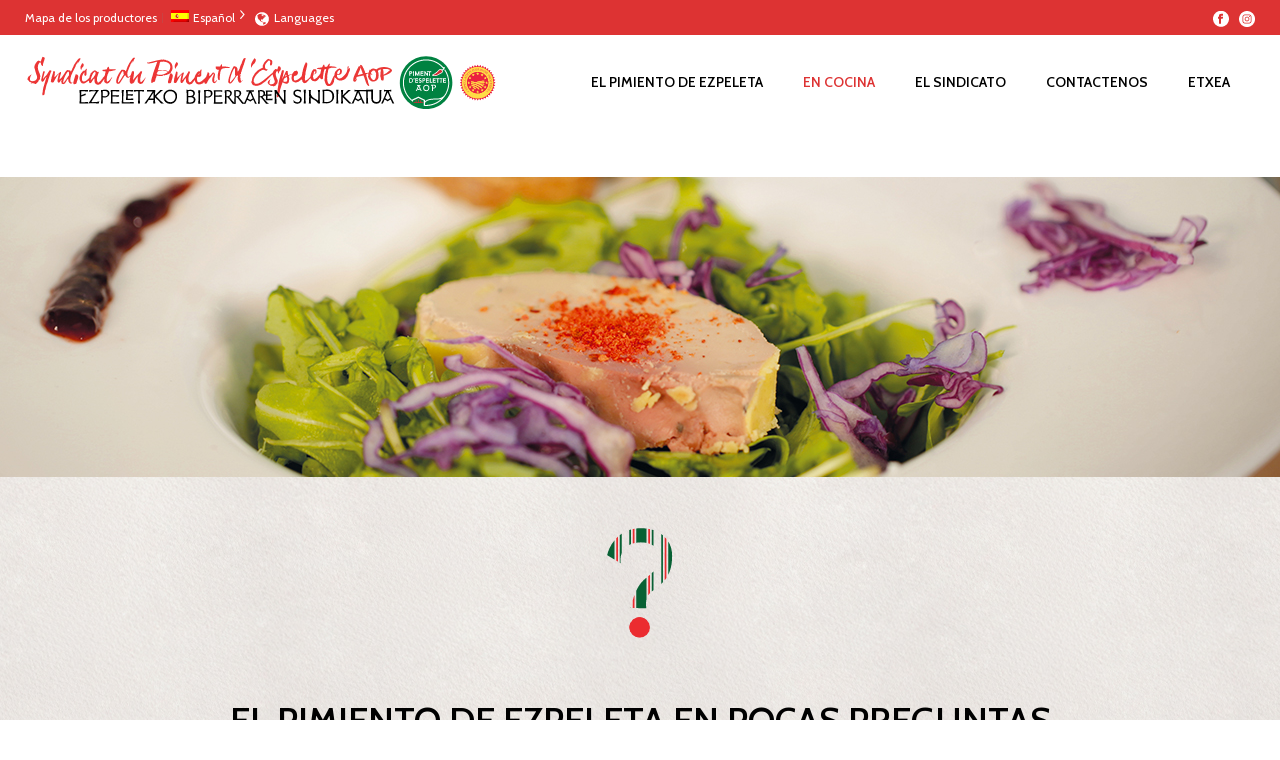

--- FILE ---
content_type: text/html; charset=UTF-8
request_url: https://www.pimentdespelette.com/utilizar-el-pimiento-de-ezpeleta-en-cocina/?lang=es
body_size: 25681
content:
<!DOCTYPE html>
<html lang="es-ES" >
<head>
		<meta charset="UTF-8" /><meta name="viewport" content="width=device-width, initial-scale=1.0, minimum-scale=1.0, maximum-scale=1.0, user-scalable=0" /><meta http-equiv="X-UA-Compatible" content="IE=edge,chrome=1" /><meta name="format-detection" content="telephone=no"><script type="text/javascript">var ajaxurl = "https://www.pimentdespelette.com/wp-admin/admin-ajax.php";</script><meta name='robots' content='index, follow, max-image-preview:large, max-snippet:-1, max-video-preview:-1' />
<link rel="alternate" hreflang="fr" href="https://www.pimentdespelette.com/en-cuisine/" />
<link rel="alternate" hreflang="eu" href="https://www.pimentdespelette.com/sukaldera/?lang=eu" />
<link rel="alternate" hreflang="es" href="https://www.pimentdespelette.com/utilizar-el-pimiento-de-ezpeleta-en-cocina/?lang=es" />
<link rel="alternate" hreflang="en" href="https://www.pimentdespelette.com/use-pepper-espelette-in-the-kitchen/?lang=en" />

		<style id="critical-path-css" type="text/css">
			body,html{width:100%;height:100%;margin:0;padding:0}.page-preloader{top:0;left:0;z-index:999;position:fixed;height:100%;width:100%;text-align:center}.preloader-preview-area{animation-delay:-.2s;top:50%;-ms-transform:translateY(100%);transform:translateY(100%);margin-top:10px;max-height:calc(50% - 20px);opacity:1;width:100%;text-align:center;position:absolute}.preloader-logo{max-width:90%;top:50%;-ms-transform:translateY(-100%);transform:translateY(-100%);margin:-10px auto 0 auto;max-height:calc(50% - 20px);opacity:1;position:relative}.ball-pulse>div{width:15px;height:15px;border-radius:100%;margin:2px;animation-fill-mode:both;display:inline-block;animation:ball-pulse .75s infinite cubic-bezier(.2,.68,.18,1.08)}.ball-pulse>div:nth-child(1){animation-delay:-.36s}.ball-pulse>div:nth-child(2){animation-delay:-.24s}.ball-pulse>div:nth-child(3){animation-delay:-.12s}@keyframes ball-pulse{0%{transform:scale(1);opacity:1}45%{transform:scale(.1);opacity:.7}80%{transform:scale(1);opacity:1}}.ball-clip-rotate-pulse{position:relative;-ms-transform:translateY(-15px) translateX(-10px);transform:translateY(-15px) translateX(-10px);display:inline-block}.ball-clip-rotate-pulse>div{animation-fill-mode:both;position:absolute;top:0;left:0;border-radius:100%}.ball-clip-rotate-pulse>div:first-child{height:36px;width:36px;top:7px;left:-7px;animation:ball-clip-rotate-pulse-scale 1s 0s cubic-bezier(.09,.57,.49,.9) infinite}.ball-clip-rotate-pulse>div:last-child{position:absolute;width:50px;height:50px;left:-16px;top:-2px;background:0 0;border:2px solid;animation:ball-clip-rotate-pulse-rotate 1s 0s cubic-bezier(.09,.57,.49,.9) infinite;animation-duration:1s}@keyframes ball-clip-rotate-pulse-rotate{0%{transform:rotate(0) scale(1)}50%{transform:rotate(180deg) scale(.6)}100%{transform:rotate(360deg) scale(1)}}@keyframes ball-clip-rotate-pulse-scale{30%{transform:scale(.3)}100%{transform:scale(1)}}@keyframes square-spin{25%{transform:perspective(100px) rotateX(180deg) rotateY(0)}50%{transform:perspective(100px) rotateX(180deg) rotateY(180deg)}75%{transform:perspective(100px) rotateX(0) rotateY(180deg)}100%{transform:perspective(100px) rotateX(0) rotateY(0)}}.square-spin{display:inline-block}.square-spin>div{animation-fill-mode:both;width:50px;height:50px;animation:square-spin 3s 0s cubic-bezier(.09,.57,.49,.9) infinite}.cube-transition{position:relative;-ms-transform:translate(-25px,-25px);transform:translate(-25px,-25px);display:inline-block}.cube-transition>div{animation-fill-mode:both;width:15px;height:15px;position:absolute;top:-5px;left:-5px;animation:cube-transition 1.6s 0s infinite ease-in-out}.cube-transition>div:last-child{animation-delay:-.8s}@keyframes cube-transition{25%{transform:translateX(50px) scale(.5) rotate(-90deg)}50%{transform:translate(50px,50px) rotate(-180deg)}75%{transform:translateY(50px) scale(.5) rotate(-270deg)}100%{transform:rotate(-360deg)}}.ball-scale>div{border-radius:100%;margin:2px;animation-fill-mode:both;display:inline-block;height:60px;width:60px;animation:ball-scale 1s 0s ease-in-out infinite}@keyframes ball-scale{0%{transform:scale(0)}100%{transform:scale(1);opacity:0}}.line-scale>div{animation-fill-mode:both;display:inline-block;width:5px;height:50px;border-radius:2px;margin:2px}.line-scale>div:nth-child(1){animation:line-scale 1s -.5s infinite cubic-bezier(.2,.68,.18,1.08)}.line-scale>div:nth-child(2){animation:line-scale 1s -.4s infinite cubic-bezier(.2,.68,.18,1.08)}.line-scale>div:nth-child(3){animation:line-scale 1s -.3s infinite cubic-bezier(.2,.68,.18,1.08)}.line-scale>div:nth-child(4){animation:line-scale 1s -.2s infinite cubic-bezier(.2,.68,.18,1.08)}.line-scale>div:nth-child(5){animation:line-scale 1s -.1s infinite cubic-bezier(.2,.68,.18,1.08)}@keyframes line-scale{0%{transform:scaley(1)}50%{transform:scaley(.4)}100%{transform:scaley(1)}}.ball-scale-multiple{position:relative;-ms-transform:translateY(30px);transform:translateY(30px);display:inline-block}.ball-scale-multiple>div{border-radius:100%;animation-fill-mode:both;margin:2px;position:absolute;left:-30px;top:0;opacity:0;margin:0;width:50px;height:50px;animation:ball-scale-multiple 1s 0s linear infinite}.ball-scale-multiple>div:nth-child(2){animation-delay:-.2s}.ball-scale-multiple>div:nth-child(3){animation-delay:-.2s}@keyframes ball-scale-multiple{0%{transform:scale(0);opacity:0}5%{opacity:1}100%{transform:scale(1);opacity:0}}.ball-pulse-sync{display:inline-block}.ball-pulse-sync>div{width:15px;height:15px;border-radius:100%;margin:2px;animation-fill-mode:both;display:inline-block}.ball-pulse-sync>div:nth-child(1){animation:ball-pulse-sync .6s -.21s infinite ease-in-out}.ball-pulse-sync>div:nth-child(2){animation:ball-pulse-sync .6s -.14s infinite ease-in-out}.ball-pulse-sync>div:nth-child(3){animation:ball-pulse-sync .6s -70ms infinite ease-in-out}@keyframes ball-pulse-sync{33%{transform:translateY(10px)}66%{transform:translateY(-10px)}100%{transform:translateY(0)}}.transparent-circle{display:inline-block;border-top:.5em solid rgba(255,255,255,.2);border-right:.5em solid rgba(255,255,255,.2);border-bottom:.5em solid rgba(255,255,255,.2);border-left:.5em solid #fff;transform:translateZ(0);animation:transparent-circle 1.1s infinite linear;width:50px;height:50px;border-radius:50%}.transparent-circle:after{border-radius:50%;width:10em;height:10em}@keyframes transparent-circle{0%{transform:rotate(0)}100%{transform:rotate(360deg)}}.ball-spin-fade-loader{position:relative;top:-10px;left:-10px;display:inline-block}.ball-spin-fade-loader>div{width:15px;height:15px;border-radius:100%;margin:2px;animation-fill-mode:both;position:absolute;animation:ball-spin-fade-loader 1s infinite linear}.ball-spin-fade-loader>div:nth-child(1){top:25px;left:0;animation-delay:-.84s;-webkit-animation-delay:-.84s}.ball-spin-fade-loader>div:nth-child(2){top:17.05px;left:17.05px;animation-delay:-.72s;-webkit-animation-delay:-.72s}.ball-spin-fade-loader>div:nth-child(3){top:0;left:25px;animation-delay:-.6s;-webkit-animation-delay:-.6s}.ball-spin-fade-loader>div:nth-child(4){top:-17.05px;left:17.05px;animation-delay:-.48s;-webkit-animation-delay:-.48s}.ball-spin-fade-loader>div:nth-child(5){top:-25px;left:0;animation-delay:-.36s;-webkit-animation-delay:-.36s}.ball-spin-fade-loader>div:nth-child(6){top:-17.05px;left:-17.05px;animation-delay:-.24s;-webkit-animation-delay:-.24s}.ball-spin-fade-loader>div:nth-child(7){top:0;left:-25px;animation-delay:-.12s;-webkit-animation-delay:-.12s}.ball-spin-fade-loader>div:nth-child(8){top:17.05px;left:-17.05px;animation-delay:0s;-webkit-animation-delay:0s}@keyframes ball-spin-fade-loader{50%{opacity:.3;transform:scale(.4)}100%{opacity:1;transform:scale(1)}}		</style>

		
	<!-- This site is optimized with the Yoast SEO plugin v16.1.1 - https://yoast.com/wordpress/plugins/seo/ -->
	<title>UTILIZAR EL PIMIENTO DE EZPELETA EN COCINA - Piment d&#039;Espelette AOP</title>
	<meta name="description" content="Retrouvez nos conseils pour bien utiliser le Piment d&#039;Espelette en cuisine : utilisation et conservation de la poudre et des cordes, recettes pimentées..." />
	<link rel="canonical" href="https://www.pimentdespelette.com/utilizar-el-pimiento-de-ezpeleta-en-cocina/?lang=es" />
	<meta property="og:locale" content="es_ES" />
	<meta property="og:type" content="article" />
	<meta property="og:title" content="UTILIZAR EL PIMIENTO DE EZPELETA EN COCINA - Piment d&#039;Espelette AOP" />
	<meta property="og:description" content="Retrouvez nos conseils pour bien utiliser le Piment d&#039;Espelette en cuisine : utilisation et conservation de la poudre et des cordes, recettes pimentées..." />
	<meta property="og:url" content="https://www.pimentdespelette.com/utilizar-el-pimiento-de-ezpeleta-en-cocina/?lang=es" />
	<meta property="og:site_name" content="Piment d&#039;Espelette AOP" />
	<meta property="article:modified_time" content="2023-06-02T08:19:11+00:00" />
	<meta name="twitter:card" content="summary_large_image" />
	<script type="application/ld+json" class="yoast-schema-graph">{"@context":"https://schema.org","@graph":[{"@type":"WebSite","@id":"https://www.pimentdespelette.com/#website","url":"https://www.pimentdespelette.com/","name":"Piment d&#039;Espelette AOP","description":"Une \u00e9pice, des saveurs","potentialAction":[{"@type":"SearchAction","target":"https://www.pimentdespelette.com/?s={search_term_string}","query-input":"required name=search_term_string"}],"inLanguage":"es"},{"@type":"WebPage","@id":"https://www.pimentdespelette.com/utilizar-el-pimiento-de-ezpeleta-en-cocina/?lang=es#webpage","url":"https://www.pimentdespelette.com/utilizar-el-pimiento-de-ezpeleta-en-cocina/?lang=es","name":"UTILIZAR EL PIMIENTO DE EZPELETA EN COCINA - Piment d&#039;Espelette AOP","isPartOf":{"@id":"https://www.pimentdespelette.com/#website"},"datePublished":"2023-06-02T08:18:47+00:00","dateModified":"2023-06-02T08:19:11+00:00","description":"Retrouvez nos conseils pour bien utiliser le Piment d'Espelette en cuisine : utilisation et conservation de la poudre et des cordes, recettes piment\u00e9es...","breadcrumb":{"@id":"https://www.pimentdespelette.com/utilizar-el-pimiento-de-ezpeleta-en-cocina/?lang=es#breadcrumb"},"inLanguage":"es","potentialAction":[{"@type":"ReadAction","target":["https://www.pimentdespelette.com/utilizar-el-pimiento-de-ezpeleta-en-cocina/?lang=es"]}]},{"@type":"BreadcrumbList","@id":"https://www.pimentdespelette.com/utilizar-el-pimiento-de-ezpeleta-en-cocina/?lang=es#breadcrumb","itemListElement":[{"@type":"ListItem","position":1,"item":{"@type":"WebPage","@id":"https://www.pimentdespelette.com/?lang=es","url":"https://www.pimentdespelette.com/?lang=es","name":"Accueil"}},{"@type":"ListItem","position":2,"item":{"@type":"WebPage","@id":"https://www.pimentdespelette.com/utilizar-el-pimiento-de-ezpeleta-en-cocina/?lang=es","url":"https://www.pimentdespelette.com/utilizar-el-pimiento-de-ezpeleta-en-cocina/?lang=es","name":"UTILIZAR EL PIMIENTO DE EZPELETA EN COCINA"}}]}]}</script>
	<!-- / Yoast SEO plugin. -->


<link rel='dns-prefetch' href='//s.w.org' />
<link rel='dns-prefetch' href='//v0.wordpress.com' />
<link rel='dns-prefetch' href='//i0.wp.com' />
<link rel='dns-prefetch' href='//i1.wp.com' />
<link rel='dns-prefetch' href='//i2.wp.com' />
<link rel="alternate" type="application/rss+xml" title="Piment d&#039;Espelette AOP &raquo; Feed" href="https://www.pimentdespelette.com/feed/?lang=es" />
<link rel="alternate" type="application/rss+xml" title="Piment d&#039;Espelette AOP &raquo; Feed de los comentarios" href="https://www.pimentdespelette.com/comments/feed/?lang=es" />

<link rel="shortcut icon" href="http://www.pimentdespelette.com/wp-content/uploads/2018/04/favicon-piment-01.png"  />
<script type="text/javascript">window.abb = {};php = {};window.PHP = {};PHP.ajax = "https://www.pimentdespelette.com/wp-admin/admin-ajax.php";PHP.wp_p_id = "4550";var mk_header_parallax, mk_banner_parallax, mk_page_parallax, mk_footer_parallax, mk_body_parallax;var mk_images_dir = "https://www.pimentdespelette.com/wp-content/themes/jupiter/assets/images",mk_theme_js_path = "https://www.pimentdespelette.com/wp-content/themes/jupiter/assets/js",mk_theme_dir = "https://www.pimentdespelette.com/wp-content/themes/jupiter",mk_captcha_placeholder = "Enter Captcha",mk_captcha_invalid_txt = "Invalid. Try again.",mk_captcha_correct_txt = "Captcha correct.",mk_responsive_nav_width = 1140,mk_vertical_header_back = "Volver",mk_vertical_header_anim = "1",mk_check_rtl = true,mk_grid_width = 1140,mk_ajax_search_option = "disable",mk_preloader_bg_color = "#ffffff",mk_accent_color = "#dd3333",mk_go_to_top =  "true",mk_smooth_scroll =  "true",mk_preloader_bar_color = "#dd3333",mk_preloader_logo = "http://www.pimentdespelette.com/wp-content/uploads/2018/04/site-piment_d_espelette-aop.svg";var mk_header_parallax = false,mk_banner_parallax = false,mk_footer_parallax = false,mk_body_parallax = false,mk_no_more_posts = "No More Posts",mk_typekit_id   = "",mk_google_fonts = ["Cabin:100italic,200italic,300italic,400italic,500italic,600italic,700italic,800italic,900italic,100,200,300,400,500,600,700,800,900","Cabin:100italic,200italic,300italic,400italic,500italic,600italic,700italic,800italic,900italic,100,200,300,400,500,600,700,800,900"],mk_global_lazyload = true;</script>		<!-- This site uses the Google Analytics by ExactMetrics plugin v6.7.0 - Using Analytics tracking - https://www.exactmetrics.com/ -->
							<script src="//www.googletagmanager.com/gtag/js?id=UA-130566228-1"  type="text/javascript" data-cfasync="false"></script>
			<script type="text/javascript" data-cfasync="false">
				var em_version = '6.7.0';
				var em_track_user = true;
				var em_no_track_reason = '';
				
								var disableStr = 'ga-disable-UA-130566228-1';

				/* Function to detect opted out users */
				function __gtagTrackerIsOptedOut() {
					return document.cookie.indexOf( disableStr + '=true' ) > - 1;
				}

				/* Disable tracking if the opt-out cookie exists. */
				if ( __gtagTrackerIsOptedOut() ) {
					window[disableStr] = true;
				}

				/* Opt-out function */
				function __gtagTrackerOptout() {
					document.cookie = disableStr + '=true; expires=Thu, 31 Dec 2099 23:59:59 UTC; path=/';
					window[disableStr] = true;
				}

				if ( 'undefined' === typeof gaOptout ) {
					function gaOptout() {
						__gtagTrackerOptout();
					}
				}
								window.dataLayer = window.dataLayer || [];
				if ( em_track_user ) {
					function __gtagTracker() {dataLayer.push( arguments );}
					__gtagTracker( 'js', new Date() );
					__gtagTracker( 'set', {
						'developer_id.dNDMyYj' : true,
						                    });
					__gtagTracker( 'config', 'UA-130566228-1', {
						forceSSL:true,					} );
										window.gtag = __gtagTracker;										(
						function () {
							/* https://developers.google.com/analytics/devguides/collection/analyticsjs/ */
							/* ga and __gaTracker compatibility shim. */
							var noopfn = function () {
								return null;
							};
							var newtracker = function () {
								return new Tracker();
							};
							var Tracker = function () {
								return null;
							};
							var p = Tracker.prototype;
							p.get = noopfn;
							p.set = noopfn;
							p.send = function (){
								var args = Array.prototype.slice.call(arguments);
								args.unshift( 'send' );
								__gaTracker.apply(null, args);
							};
							var __gaTracker = function () {
								var len = arguments.length;
								if ( len === 0 ) {
									return;
								}
								var f = arguments[len - 1];
								if ( typeof f !== 'object' || f === null || typeof f.hitCallback !== 'function' ) {
									if ( 'send' === arguments[0] ) {
										var hitConverted, hitObject = false, action;
										if ( 'event' === arguments[1] ) {
											if ( 'undefined' !== typeof arguments[3] ) {
												hitObject = {
													'eventAction': arguments[3],
													'eventCategory': arguments[2],
													'eventLabel': arguments[4],
													'value': arguments[5] ? arguments[5] : 1,
												}
											}
										}
										if ( typeof arguments[2] === 'object' ) {
											hitObject = arguments[2];
										}
										if ( typeof arguments[5] === 'object' ) {
											Object.assign( hitObject, arguments[5] );
										}
										if ( 'undefined' !== typeof (
											arguments[1].hitType
										) ) {
											hitObject = arguments[1];
										}
										if ( hitObject ) {
											action = 'timing' === arguments[1].hitType ? 'timing_complete' : hitObject.eventAction;
											hitConverted = mapArgs( hitObject );
											__gtagTracker( 'event', action, hitConverted );
										}
									}
									return;
								}

								function mapArgs( args ) {
									var gaKey, hit = {};
									var gaMap = {
										'eventCategory': 'event_category',
										'eventAction': 'event_action',
										'eventLabel': 'event_label',
										'eventValue': 'event_value',
										'nonInteraction': 'non_interaction',
										'timingCategory': 'event_category',
										'timingVar': 'name',
										'timingValue': 'value',
										'timingLabel': 'event_label',
									};
									for ( gaKey in gaMap ) {
										if ( 'undefined' !== typeof args[gaKey] ) {
											hit[gaMap[gaKey]] = args[gaKey];
										}
									}
									return hit;
								}

								try {
									f.hitCallback();
								} catch ( ex ) {
								}
							};
							__gaTracker.create = newtracker;
							__gaTracker.getByName = newtracker;
							__gaTracker.getAll = function () {
								return [];
							};
							__gaTracker.remove = noopfn;
							__gaTracker.loaded = true;
							window['__gaTracker'] = __gaTracker;
						}
					)();
									} else {
										console.log( "" );
					( function () {
							function __gtagTracker() {
								return null;
							}
							window['__gtagTracker'] = __gtagTracker;
							window['gtag'] = __gtagTracker;
					} )();
									}
			</script>
				<!-- / Google Analytics by ExactMetrics -->
		<link rel='stylesheet' id='layerslider-css'  href='https://www.pimentdespelette.com/wp-content/plugins/LayerSlider/assets/static/layerslider/css/layerslider.css?ver=6.11.5' type='text/css' media='all' />
<link rel='stylesheet' id='wp-block-library-css'  href='https://www.pimentdespelette.com/wp-includes/css/dist/block-library/style.min.css?ver=6144b4' type='text/css' media='all' />
<style id='wp-block-library-inline-css' type='text/css'>
.has-text-align-justify{text-align:justify;}
</style>
<style id='wp-block-library-theme-inline-css' type='text/css'>
.wp-block-audio figcaption{color:#555;font-size:13px;text-align:center}.is-dark-theme .wp-block-audio figcaption{color:hsla(0,0%,100%,.65)}.wp-block-code{border:1px solid #ccc;border-radius:4px;font-family:Menlo,Consolas,monaco,monospace;padding:.8em 1em}.wp-block-embed figcaption{color:#555;font-size:13px;text-align:center}.is-dark-theme .wp-block-embed figcaption{color:hsla(0,0%,100%,.65)}.blocks-gallery-caption{color:#555;font-size:13px;text-align:center}.is-dark-theme .blocks-gallery-caption{color:hsla(0,0%,100%,.65)}.wp-block-image figcaption{color:#555;font-size:13px;text-align:center}.is-dark-theme .wp-block-image figcaption{color:hsla(0,0%,100%,.65)}.wp-block-pullquote{border-top:4px solid;border-bottom:4px solid;margin-bottom:1.75em;color:currentColor}.wp-block-pullquote__citation,.wp-block-pullquote cite,.wp-block-pullquote footer{color:currentColor;text-transform:uppercase;font-size:.8125em;font-style:normal}.wp-block-quote{border-left:.25em solid;margin:0 0 1.75em;padding-left:1em}.wp-block-quote cite,.wp-block-quote footer{color:currentColor;font-size:.8125em;position:relative;font-style:normal}.wp-block-quote.has-text-align-right{border-left:none;border-right:.25em solid;padding-left:0;padding-right:1em}.wp-block-quote.has-text-align-center{border:none;padding-left:0}.wp-block-quote.is-large,.wp-block-quote.is-style-large,.wp-block-quote.is-style-plain{border:none}.wp-block-search .wp-block-search__label{font-weight:700}:where(.wp-block-group.has-background){padding:1.25em 2.375em}.wp-block-separator.has-css-opacity{opacity:.4}.wp-block-separator{border:none;border-bottom:2px solid;margin-left:auto;margin-right:auto}.wp-block-separator.has-alpha-channel-opacity{opacity:1}.wp-block-separator:not(.is-style-wide):not(.is-style-dots){width:100px}.wp-block-separator.has-background:not(.is-style-dots){border-bottom:none;height:1px}.wp-block-separator.has-background:not(.is-style-wide):not(.is-style-dots){height:2px}.wp-block-table thead{border-bottom:3px solid}.wp-block-table tfoot{border-top:3px solid}.wp-block-table td,.wp-block-table th{padding:.5em;border:1px solid;word-break:normal}.wp-block-table figcaption{color:#555;font-size:13px;text-align:center}.is-dark-theme .wp-block-table figcaption{color:hsla(0,0%,100%,.65)}.wp-block-video figcaption{color:#555;font-size:13px;text-align:center}.is-dark-theme .wp-block-video figcaption{color:hsla(0,0%,100%,.65)}.wp-block-template-part.has-background{padding:1.25em 2.375em;margin-top:0;margin-bottom:0}
</style>
<style id='global-styles-inline-css' type='text/css'>
body{--wp--preset--color--black: #000000;--wp--preset--color--cyan-bluish-gray: #abb8c3;--wp--preset--color--white: #ffffff;--wp--preset--color--pale-pink: #f78da7;--wp--preset--color--vivid-red: #cf2e2e;--wp--preset--color--luminous-vivid-orange: #ff6900;--wp--preset--color--luminous-vivid-amber: #fcb900;--wp--preset--color--light-green-cyan: #7bdcb5;--wp--preset--color--vivid-green-cyan: #00d084;--wp--preset--color--pale-cyan-blue: #8ed1fc;--wp--preset--color--vivid-cyan-blue: #0693e3;--wp--preset--color--vivid-purple: #9b51e0;--wp--preset--gradient--vivid-cyan-blue-to-vivid-purple: linear-gradient(135deg,rgba(6,147,227,1) 0%,rgb(155,81,224) 100%);--wp--preset--gradient--light-green-cyan-to-vivid-green-cyan: linear-gradient(135deg,rgb(122,220,180) 0%,rgb(0,208,130) 100%);--wp--preset--gradient--luminous-vivid-amber-to-luminous-vivid-orange: linear-gradient(135deg,rgba(252,185,0,1) 0%,rgba(255,105,0,1) 100%);--wp--preset--gradient--luminous-vivid-orange-to-vivid-red: linear-gradient(135deg,rgba(255,105,0,1) 0%,rgb(207,46,46) 100%);--wp--preset--gradient--very-light-gray-to-cyan-bluish-gray: linear-gradient(135deg,rgb(238,238,238) 0%,rgb(169,184,195) 100%);--wp--preset--gradient--cool-to-warm-spectrum: linear-gradient(135deg,rgb(74,234,220) 0%,rgb(151,120,209) 20%,rgb(207,42,186) 40%,rgb(238,44,130) 60%,rgb(251,105,98) 80%,rgb(254,248,76) 100%);--wp--preset--gradient--blush-light-purple: linear-gradient(135deg,rgb(255,206,236) 0%,rgb(152,150,240) 100%);--wp--preset--gradient--blush-bordeaux: linear-gradient(135deg,rgb(254,205,165) 0%,rgb(254,45,45) 50%,rgb(107,0,62) 100%);--wp--preset--gradient--luminous-dusk: linear-gradient(135deg,rgb(255,203,112) 0%,rgb(199,81,192) 50%,rgb(65,88,208) 100%);--wp--preset--gradient--pale-ocean: linear-gradient(135deg,rgb(255,245,203) 0%,rgb(182,227,212) 50%,rgb(51,167,181) 100%);--wp--preset--gradient--electric-grass: linear-gradient(135deg,rgb(202,248,128) 0%,rgb(113,206,126) 100%);--wp--preset--gradient--midnight: linear-gradient(135deg,rgb(2,3,129) 0%,rgb(40,116,252) 100%);--wp--preset--duotone--dark-grayscale: url('#wp-duotone-dark-grayscale');--wp--preset--duotone--grayscale: url('#wp-duotone-grayscale');--wp--preset--duotone--purple-yellow: url('#wp-duotone-purple-yellow');--wp--preset--duotone--blue-red: url('#wp-duotone-blue-red');--wp--preset--duotone--midnight: url('#wp-duotone-midnight');--wp--preset--duotone--magenta-yellow: url('#wp-duotone-magenta-yellow');--wp--preset--duotone--purple-green: url('#wp-duotone-purple-green');--wp--preset--duotone--blue-orange: url('#wp-duotone-blue-orange');--wp--preset--font-size--small: 13px;--wp--preset--font-size--medium: 20px;--wp--preset--font-size--large: 36px;--wp--preset--font-size--x-large: 42px;}.has-black-color{color: var(--wp--preset--color--black) !important;}.has-cyan-bluish-gray-color{color: var(--wp--preset--color--cyan-bluish-gray) !important;}.has-white-color{color: var(--wp--preset--color--white) !important;}.has-pale-pink-color{color: var(--wp--preset--color--pale-pink) !important;}.has-vivid-red-color{color: var(--wp--preset--color--vivid-red) !important;}.has-luminous-vivid-orange-color{color: var(--wp--preset--color--luminous-vivid-orange) !important;}.has-luminous-vivid-amber-color{color: var(--wp--preset--color--luminous-vivid-amber) !important;}.has-light-green-cyan-color{color: var(--wp--preset--color--light-green-cyan) !important;}.has-vivid-green-cyan-color{color: var(--wp--preset--color--vivid-green-cyan) !important;}.has-pale-cyan-blue-color{color: var(--wp--preset--color--pale-cyan-blue) !important;}.has-vivid-cyan-blue-color{color: var(--wp--preset--color--vivid-cyan-blue) !important;}.has-vivid-purple-color{color: var(--wp--preset--color--vivid-purple) !important;}.has-black-background-color{background-color: var(--wp--preset--color--black) !important;}.has-cyan-bluish-gray-background-color{background-color: var(--wp--preset--color--cyan-bluish-gray) !important;}.has-white-background-color{background-color: var(--wp--preset--color--white) !important;}.has-pale-pink-background-color{background-color: var(--wp--preset--color--pale-pink) !important;}.has-vivid-red-background-color{background-color: var(--wp--preset--color--vivid-red) !important;}.has-luminous-vivid-orange-background-color{background-color: var(--wp--preset--color--luminous-vivid-orange) !important;}.has-luminous-vivid-amber-background-color{background-color: var(--wp--preset--color--luminous-vivid-amber) !important;}.has-light-green-cyan-background-color{background-color: var(--wp--preset--color--light-green-cyan) !important;}.has-vivid-green-cyan-background-color{background-color: var(--wp--preset--color--vivid-green-cyan) !important;}.has-pale-cyan-blue-background-color{background-color: var(--wp--preset--color--pale-cyan-blue) !important;}.has-vivid-cyan-blue-background-color{background-color: var(--wp--preset--color--vivid-cyan-blue) !important;}.has-vivid-purple-background-color{background-color: var(--wp--preset--color--vivid-purple) !important;}.has-black-border-color{border-color: var(--wp--preset--color--black) !important;}.has-cyan-bluish-gray-border-color{border-color: var(--wp--preset--color--cyan-bluish-gray) !important;}.has-white-border-color{border-color: var(--wp--preset--color--white) !important;}.has-pale-pink-border-color{border-color: var(--wp--preset--color--pale-pink) !important;}.has-vivid-red-border-color{border-color: var(--wp--preset--color--vivid-red) !important;}.has-luminous-vivid-orange-border-color{border-color: var(--wp--preset--color--luminous-vivid-orange) !important;}.has-luminous-vivid-amber-border-color{border-color: var(--wp--preset--color--luminous-vivid-amber) !important;}.has-light-green-cyan-border-color{border-color: var(--wp--preset--color--light-green-cyan) !important;}.has-vivid-green-cyan-border-color{border-color: var(--wp--preset--color--vivid-green-cyan) !important;}.has-pale-cyan-blue-border-color{border-color: var(--wp--preset--color--pale-cyan-blue) !important;}.has-vivid-cyan-blue-border-color{border-color: var(--wp--preset--color--vivid-cyan-blue) !important;}.has-vivid-purple-border-color{border-color: var(--wp--preset--color--vivid-purple) !important;}.has-vivid-cyan-blue-to-vivid-purple-gradient-background{background: var(--wp--preset--gradient--vivid-cyan-blue-to-vivid-purple) !important;}.has-light-green-cyan-to-vivid-green-cyan-gradient-background{background: var(--wp--preset--gradient--light-green-cyan-to-vivid-green-cyan) !important;}.has-luminous-vivid-amber-to-luminous-vivid-orange-gradient-background{background: var(--wp--preset--gradient--luminous-vivid-amber-to-luminous-vivid-orange) !important;}.has-luminous-vivid-orange-to-vivid-red-gradient-background{background: var(--wp--preset--gradient--luminous-vivid-orange-to-vivid-red) !important;}.has-very-light-gray-to-cyan-bluish-gray-gradient-background{background: var(--wp--preset--gradient--very-light-gray-to-cyan-bluish-gray) !important;}.has-cool-to-warm-spectrum-gradient-background{background: var(--wp--preset--gradient--cool-to-warm-spectrum) !important;}.has-blush-light-purple-gradient-background{background: var(--wp--preset--gradient--blush-light-purple) !important;}.has-blush-bordeaux-gradient-background{background: var(--wp--preset--gradient--blush-bordeaux) !important;}.has-luminous-dusk-gradient-background{background: var(--wp--preset--gradient--luminous-dusk) !important;}.has-pale-ocean-gradient-background{background: var(--wp--preset--gradient--pale-ocean) !important;}.has-electric-grass-gradient-background{background: var(--wp--preset--gradient--electric-grass) !important;}.has-midnight-gradient-background{background: var(--wp--preset--gradient--midnight) !important;}.has-small-font-size{font-size: var(--wp--preset--font-size--small) !important;}.has-medium-font-size{font-size: var(--wp--preset--font-size--medium) !important;}.has-large-font-size{font-size: var(--wp--preset--font-size--large) !important;}.has-x-large-font-size{font-size: var(--wp--preset--font-size--x-large) !important;}
</style>
<link rel='stylesheet' id='wpml-menu-item-0-css'  href='//www.pimentdespelette.com/wp-content/plugins/sitepress-multilingual-cms/templates/language-switchers/menu-item/style.min.css?ver=1' type='text/css' media='all' />
<style id='wpml-menu-item-0-inline-css' type='text/css'>
.wpml-ls-slot-4, .wpml-ls-slot-4 a, .wpml-ls-slot-4 a:visited{background-color:#dd3333;color:#ffffff;}.wpml-ls-slot-4:hover, .wpml-ls-slot-4:hover a, .wpml-ls-slot-4 a:hover{color:#e0e0e0;background-color:#dd5656;}.wpml-ls-slot-4.wpml-ls-current-language, .wpml-ls-slot-4.wpml-ls-current-language a, .wpml-ls-slot-4.wpml-ls-current-language a:visited{color:#ffffff;background-color:#dd3333;}.wpml-ls-slot-4.wpml-ls-current-language:hover, .wpml-ls-slot-4.wpml-ls-current-language:hover a, .wpml-ls-slot-4.wpml-ls-current-language a:hover{color:#e0e0e0;background-color:#dd5656;}.wpml-ls-slot-4.wpml-ls-current-language .wpml-ls-slot-4, .wpml-ls-slot-4.wpml-ls-current-language .wpml-ls-slot-4 a, .wpml-ls-slot-4.wpml-ls-current-language .wpml-ls-slot-4 a:visited{background-color:#dd3333;color:#ffffff;}.wpml-ls-slot-4.wpml-ls-current-language .wpml-ls-slot-4:hover, .wpml-ls-slot-4.wpml-ls-current-language .wpml-ls-slot-4:hover a, .wpml-ls-slot-4.wpml-ls-current-language .wpml-ls-slot-4 a:hover {color:#e0e0e0;background-color:#dd5656;}
</style>
<link rel='stylesheet' id='theme-styles-css'  href='https://www.pimentdespelette.com/wp-content/themes/jupiter/assets/stylesheet/min/full-styles.6.8.1.css?ver=1618387766' type='text/css' media='all' />
<style id='theme-styles-inline-css' type='text/css'>

			#wpadminbar {
				-webkit-backface-visibility: hidden;
				backface-visibility: hidden;
				-webkit-perspective: 1000;
				-ms-perspective: 1000;
				perspective: 1000;
				-webkit-transform: translateZ(0px);
				-ms-transform: translateZ(0px);
				transform: translateZ(0px);
			}
			@media screen and (max-width: 600px) {
				#wpadminbar {
					position: fixed !important;
				}
			}
		
body { background-color:#fff; } .hb-custom-header #mk-page-introduce, .mk-header { background-color:#ffffff;background-size:cover;-webkit-background-size:cover;-moz-background-size:cover; } .hb-custom-header > div, .mk-header-bg { background-color:#fff; } .mk-classic-nav-bg { background-color:#fff; } .master-holder-bg { background-color:#fff; } #mk-footer { background-color:#000000;background-repeat:no-repeat;background-position:center center;background-attachment:scroll;background-size:cover;-webkit-background-size:cover;-moz-background-size:cover; } #mk-boxed-layout { -webkit-box-shadow:0 0 0px rgba(0, 0, 0, 0); -moz-box-shadow:0 0 0px rgba(0, 0, 0, 0); box-shadow:0 0 0px rgba(0, 0, 0, 0); } .mk-news-tab .mk-tabs-tabs .is-active a, .mk-fancy-title.pattern-style span, .mk-fancy-title.pattern-style.color-gradient span:after, .page-bg-color { background-color:#fff; } .page-title { font-size:20px; color:#4d4d4d; text-transform:uppercase; font-weight:400; letter-spacing:2px; } .page-subtitle { font-size:14px; line-height:100%; color:#a3a3a3; font-size:14px; text-transform:none; } .mk-header { border-bottom:1px solid #ffffff; } .mk-header.sticky-style-fixed.a-sticky .mk-header-holder{ border-bottom:1px solid #dd3333; } .header-style-1 .mk-header-padding-wrapper, .header-style-2 .mk-header-padding-wrapper, .header-style-3 .mk-header-padding-wrapper { padding-top:126px; } .mk-process-steps[max-width~="950px"] ul::before { display:none !important; } .mk-process-steps[max-width~="950px"] li { margin-bottom:30px !important; width:100% !important; text-align:center; } .mk-event-countdown-ul[max-width~="750px"] li { width:90%; display:block; margin:0 auto 15px; } body { font-family:Cabin } body, .main-navigation-ul, .mk-vm-menuwrapper { font-family:Cabin } @font-face { font-family:'star'; src:url('https://www.pimentdespelette.com/wp-content/themes/jupiter/assets/stylesheet/fonts/star/font.eot'); src:url('https://www.pimentdespelette.com/wp-content/themes/jupiter/assets/stylesheet/fonts/star/font.eot?#iefix') format('embedded-opentype'), url('https://www.pimentdespelette.com/wp-content/themes/jupiter/assets/stylesheet/fonts/star/font.woff') format('woff'), url('https://www.pimentdespelette.com/wp-content/themes/jupiter/assets/stylesheet/fonts/star/font.ttf') format('truetype'), url('https://www.pimentdespelette.com/wp-content/themes/jupiter/assets/stylesheet/fonts/star/font.svg#star') format('svg'); font-weight:normal; font-style:normal; } @font-face { font-family:'WooCommerce'; src:url('https://www.pimentdespelette.com/wp-content/themes/jupiter/assets/stylesheet/fonts/woocommerce/font.eot'); src:url('https://www.pimentdespelette.com/wp-content/themes/jupiter/assets/stylesheet/fonts/woocommerce/font.eot?#iefix') format('embedded-opentype'), url('https://www.pimentdespelette.com/wp-content/themes/jupiter/assets/stylesheet/fonts/woocommerce/font.woff') format('woff'), url('https://www.pimentdespelette.com/wp-content/themes/jupiter/assets/stylesheet/fonts/woocommerce/font.ttf') format('truetype'), url('https://www.pimentdespelette.com/wp-content/themes/jupiter/assets/stylesheet/fonts/woocommerce/font.svg#WooCommerce') format('svg'); font-weight:normal; font-style:normal; }.mk-employees.simple.four-column .team-thumbnail.rounded-true {padding:0 0px!important;} .post-type-badge { display:none !important; } .grid-recettes { font-size :15px; Line-Height:20px; } .carto-container { position:relative; padding-bottom:56.25%; padding-top:35px; height:0; overflow:hidden; } .carto-container iframe { position:absolute; top:0; left:0; width:100%; height:100%; }
</style>
<link rel='stylesheet' id='mkhb-render-css'  href='https://www.pimentdespelette.com/wp-content/themes/jupiter/header-builder/includes/assets/css/mkhb-render.css?ver=6.8.1' type='text/css' media='all' />
<link rel='stylesheet' id='mkhb-row-css'  href='https://www.pimentdespelette.com/wp-content/themes/jupiter/header-builder/includes/assets/css/mkhb-row.css?ver=6.8.1' type='text/css' media='all' />
<link rel='stylesheet' id='mkhb-column-css'  href='https://www.pimentdespelette.com/wp-content/themes/jupiter/header-builder/includes/assets/css/mkhb-column.css?ver=6.8.1' type='text/css' media='all' />
<link rel='stylesheet' id='js_composer_front-css'  href='https://www.pimentdespelette.com/wp-content/plugins/js_composer_theme/assets/css/js_composer.min.css?ver=6.5.0' type='text/css' media='all' />
<link rel='stylesheet' id='theme-options-css'  href='https://www.pimentdespelette.com/wp-content/uploads/mk_assets/theme-options-production-1766056172.css?ver=1766056169' type='text/css' media='all' />
<link rel='stylesheet' id='jupiter-donut-shortcodes-css'  href='https://www.pimentdespelette.com/wp-content/plugins/jupiter-donut/assets/css/shortcodes-styles.min.css?ver=1.2.0' type='text/css' media='all' />
<link rel='stylesheet' id='mk-style-css'  href='https://www.pimentdespelette.com/wp-content/themes/jupiter-child/style.css?ver=6144b4' type='text/css' media='all' />
<link rel='stylesheet' id='jetpack_css-css'  href='https://www.pimentdespelette.com/wp-content/plugins/jetpack/css/jetpack.css?ver=9.6.4' type='text/css' media='all' />
<script type='text/javascript' data-noptimize='' data-no-minify='' src='https://www.pimentdespelette.com/wp-content/themes/jupiter/assets/js/plugins/wp-enqueue/webfontloader.js?ver=6144b4' id='mk-webfontloader-js'></script>
<script type='text/javascript' id='mk-webfontloader-js-after'>
WebFontConfig = {
	timeout: 2000
}

if ( mk_typekit_id.length > 0 ) {
	WebFontConfig.typekit = {
		id: mk_typekit_id
	}
}

if ( mk_google_fonts.length > 0 ) {
	WebFontConfig.google = {
		families:  mk_google_fonts
	}
}

if ( (mk_google_fonts.length > 0 || mk_typekit_id.length > 0) && navigator.userAgent.indexOf("Speed Insights") == -1) {
	WebFont.load( WebFontConfig );
}
		
</script>
<script type='text/javascript' src='https://www.pimentdespelette.com/wp-includes/js/jquery/jquery.min.js?ver=3.6.0' id='jquery-core-js'></script>
<script type='text/javascript' src='https://www.pimentdespelette.com/wp-includes/js/jquery/jquery-migrate.min.js?ver=3.3.2' id='jquery-migrate-js'></script>
<script type='text/javascript' id='layerslider-utils-js-extra'>
/* <![CDATA[ */
var LS_Meta = {"v":"6.11.5","fixGSAP":"1"};
/* ]]> */
</script>
<script type='text/javascript' src='https://www.pimentdespelette.com/wp-content/plugins/LayerSlider/assets/static/layerslider/js/layerslider.utils.js?ver=6.11.5' id='layerslider-utils-js'></script>
<script type='text/javascript' src='https://www.pimentdespelette.com/wp-content/plugins/LayerSlider/assets/static/layerslider/js/layerslider.kreaturamedia.jquery.js?ver=6.11.5' id='layerslider-js'></script>
<script type='text/javascript' src='https://www.pimentdespelette.com/wp-content/plugins/LayerSlider/assets/static/layerslider/js/layerslider.transitions.js?ver=6.11.5' id='layerslider-transitions-js'></script>
<script type='text/javascript' id='exactmetrics-frontend-script-js-extra'>
/* <![CDATA[ */
var exactmetrics_frontend = {"js_events_tracking":"true","download_extensions":"zip,mp3,mpeg,pdf,docx,pptx,xlsx,rar","inbound_paths":"[{\"path\":\"\\\/go\\\/\",\"label\":\"affiliate\"},{\"path\":\"\\\/recommend\\\/\",\"label\":\"affiliate\"}]","home_url":"https:\/\/www.pimentdespelette.com\/?lang=es","hash_tracking":"false","ua":"UA-130566228-1"};
/* ]]> */
</script>
<script type='text/javascript' src='https://www.pimentdespelette.com/wp-content/plugins/google-analytics-dashboard-for-wp/assets/js/frontend-gtag.min.js?ver=6.7.0' id='exactmetrics-frontend-script-js'></script>
<script type='text/javascript' id='nrci_methods-js-extra'>
/* <![CDATA[ */
var nrci_opts = {"gesture":"Y","drag":"Y","touch":"Y","admin":"Y"};
/* ]]> */
</script>
<script type='text/javascript' src='https://www.pimentdespelette.com/wp-content/plugins/no-right-click-images-plugin/no-right-click-images.js' id='nrci_methods-js'></script>
<meta name="generator" content="Powered by LayerSlider 6.11.5 - Multi-Purpose, Responsive, Parallax, Mobile-Friendly Slider Plugin for WordPress." />
<!-- LayerSlider updates and docs at: https://layerslider.kreaturamedia.com -->
<link rel="https://api.w.org/" href="https://www.pimentdespelette.com/wp-json/" /><link rel="alternate" type="application/json" href="https://www.pimentdespelette.com/wp-json/wp/v2/pages/4550" /><link rel="EditURI" type="application/rsd+xml" title="RSD" href="https://www.pimentdespelette.com/xmlrpc.php?rsd" />
<link rel="wlwmanifest" type="application/wlwmanifest+xml" href="https://www.pimentdespelette.com/wp-includes/wlwmanifest.xml" /> 

<link rel='shortlink' href='https://wp.me/Pa6f69-1bo' />
<link rel="alternate" type="application/json+oembed" href="https://www.pimentdespelette.com/wp-json/oembed/1.0/embed?url=https%3A%2F%2Fwww.pimentdespelette.com%2Futilizar-el-pimiento-de-ezpeleta-en-cocina%2F%3Flang%3Des" />
<link rel="alternate" type="text/xml+oembed" href="https://www.pimentdespelette.com/wp-json/oembed/1.0/embed?url=https%3A%2F%2Fwww.pimentdespelette.com%2Futilizar-el-pimiento-de-ezpeleta-en-cocina%2F%3Flang%3Des&#038;format=xml" />
<meta itemprop="author" content="syndicat" /><meta itemprop="datePublished" content="2 junio 2023" /><meta itemprop="dateModified" content="2 junio 2023" /><meta itemprop="publisher" content="Piment d&#039;Espelette AOP" /><style type='text/css'>img#wpstats{display:none}</style>
		<script> var isTest = false; </script><meta name="generator" content="Powered by WPBakery Page Builder - drag and drop page builder for WordPress."/>
<meta name="generator" content="Jupiter Child Theme " /><style type="text/css" data-type="vc_shortcodes-custom-css">.vc_custom_1523899640902{padding-top: 25px !important;}.vc_custom_1529267569763{margin-bottom: 0px !important;}.vc_custom_1531933295197{margin-bottom: 0px !important;}.vc_custom_1528810079358{margin-bottom: 0px !important;}.vc_custom_1529267777504{margin-bottom: 0px !important;}.vc_custom_1531933329594{margin-bottom: 0px !important;}.vc_custom_1529075196869{margin-bottom: 0px !important;}.vc_custom_1531933451182{margin-bottom: 0px !important;}.vc_custom_1531933573514{margin-bottom: 0px !important;}.vc_custom_1531933589846{margin-bottom: 0px !important;}.vc_custom_1529513319650{padding-top: 25px !important;}.vc_custom_1529269090088{padding-top: 25px !important;}.vc_custom_1529269158040{padding-top: 25px !important;}.vc_custom_1619625735791{background-color: #ffffff !important;}</style><noscript><style> .wpb_animate_when_almost_visible { opacity: 1; }</style></noscript>	</head>

<body class="page-template-default page page-id-4550 wpb-js-composer js-comp-ver-6.5.0 vc_responsive" itemscope="itemscope" itemtype="https://schema.org/WebPage"  data-adminbar="">
	<svg xmlns="http://www.w3.org/2000/svg" viewBox="0 0 0 0" width="0" height="0" focusable="false" role="none" style="visibility: hidden; position: absolute; left: -9999px; overflow: hidden;" ><defs><filter id="wp-duotone-dark-grayscale"><feColorMatrix color-interpolation-filters="sRGB" type="matrix" values=" .299 .587 .114 0 0 .299 .587 .114 0 0 .299 .587 .114 0 0 .299 .587 .114 0 0 " /><feComponentTransfer color-interpolation-filters="sRGB" ><feFuncR type="table" tableValues="0 0.49803921568627" /><feFuncG type="table" tableValues="0 0.49803921568627" /><feFuncB type="table" tableValues="0 0.49803921568627" /><feFuncA type="table" tableValues="1 1" /></feComponentTransfer><feComposite in2="SourceGraphic" operator="in" /></filter></defs></svg><svg xmlns="http://www.w3.org/2000/svg" viewBox="0 0 0 0" width="0" height="0" focusable="false" role="none" style="visibility: hidden; position: absolute; left: -9999px; overflow: hidden;" ><defs><filter id="wp-duotone-grayscale"><feColorMatrix color-interpolation-filters="sRGB" type="matrix" values=" .299 .587 .114 0 0 .299 .587 .114 0 0 .299 .587 .114 0 0 .299 .587 .114 0 0 " /><feComponentTransfer color-interpolation-filters="sRGB" ><feFuncR type="table" tableValues="0 1" /><feFuncG type="table" tableValues="0 1" /><feFuncB type="table" tableValues="0 1" /><feFuncA type="table" tableValues="1 1" /></feComponentTransfer><feComposite in2="SourceGraphic" operator="in" /></filter></defs></svg><svg xmlns="http://www.w3.org/2000/svg" viewBox="0 0 0 0" width="0" height="0" focusable="false" role="none" style="visibility: hidden; position: absolute; left: -9999px; overflow: hidden;" ><defs><filter id="wp-duotone-purple-yellow"><feColorMatrix color-interpolation-filters="sRGB" type="matrix" values=" .299 .587 .114 0 0 .299 .587 .114 0 0 .299 .587 .114 0 0 .299 .587 .114 0 0 " /><feComponentTransfer color-interpolation-filters="sRGB" ><feFuncR type="table" tableValues="0.54901960784314 0.98823529411765" /><feFuncG type="table" tableValues="0 1" /><feFuncB type="table" tableValues="0.71764705882353 0.25490196078431" /><feFuncA type="table" tableValues="1 1" /></feComponentTransfer><feComposite in2="SourceGraphic" operator="in" /></filter></defs></svg><svg xmlns="http://www.w3.org/2000/svg" viewBox="0 0 0 0" width="0" height="0" focusable="false" role="none" style="visibility: hidden; position: absolute; left: -9999px; overflow: hidden;" ><defs><filter id="wp-duotone-blue-red"><feColorMatrix color-interpolation-filters="sRGB" type="matrix" values=" .299 .587 .114 0 0 .299 .587 .114 0 0 .299 .587 .114 0 0 .299 .587 .114 0 0 " /><feComponentTransfer color-interpolation-filters="sRGB" ><feFuncR type="table" tableValues="0 1" /><feFuncG type="table" tableValues="0 0.27843137254902" /><feFuncB type="table" tableValues="0.5921568627451 0.27843137254902" /><feFuncA type="table" tableValues="1 1" /></feComponentTransfer><feComposite in2="SourceGraphic" operator="in" /></filter></defs></svg><svg xmlns="http://www.w3.org/2000/svg" viewBox="0 0 0 0" width="0" height="0" focusable="false" role="none" style="visibility: hidden; position: absolute; left: -9999px; overflow: hidden;" ><defs><filter id="wp-duotone-midnight"><feColorMatrix color-interpolation-filters="sRGB" type="matrix" values=" .299 .587 .114 0 0 .299 .587 .114 0 0 .299 .587 .114 0 0 .299 .587 .114 0 0 " /><feComponentTransfer color-interpolation-filters="sRGB" ><feFuncR type="table" tableValues="0 0" /><feFuncG type="table" tableValues="0 0.64705882352941" /><feFuncB type="table" tableValues="0 1" /><feFuncA type="table" tableValues="1 1" /></feComponentTransfer><feComposite in2="SourceGraphic" operator="in" /></filter></defs></svg><svg xmlns="http://www.w3.org/2000/svg" viewBox="0 0 0 0" width="0" height="0" focusable="false" role="none" style="visibility: hidden; position: absolute; left: -9999px; overflow: hidden;" ><defs><filter id="wp-duotone-magenta-yellow"><feColorMatrix color-interpolation-filters="sRGB" type="matrix" values=" .299 .587 .114 0 0 .299 .587 .114 0 0 .299 .587 .114 0 0 .299 .587 .114 0 0 " /><feComponentTransfer color-interpolation-filters="sRGB" ><feFuncR type="table" tableValues="0.78039215686275 1" /><feFuncG type="table" tableValues="0 0.94901960784314" /><feFuncB type="table" tableValues="0.35294117647059 0.47058823529412" /><feFuncA type="table" tableValues="1 1" /></feComponentTransfer><feComposite in2="SourceGraphic" operator="in" /></filter></defs></svg><svg xmlns="http://www.w3.org/2000/svg" viewBox="0 0 0 0" width="0" height="0" focusable="false" role="none" style="visibility: hidden; position: absolute; left: -9999px; overflow: hidden;" ><defs><filter id="wp-duotone-purple-green"><feColorMatrix color-interpolation-filters="sRGB" type="matrix" values=" .299 .587 .114 0 0 .299 .587 .114 0 0 .299 .587 .114 0 0 .299 .587 .114 0 0 " /><feComponentTransfer color-interpolation-filters="sRGB" ><feFuncR type="table" tableValues="0.65098039215686 0.40392156862745" /><feFuncG type="table" tableValues="0 1" /><feFuncB type="table" tableValues="0.44705882352941 0.4" /><feFuncA type="table" tableValues="1 1" /></feComponentTransfer><feComposite in2="SourceGraphic" operator="in" /></filter></defs></svg><svg xmlns="http://www.w3.org/2000/svg" viewBox="0 0 0 0" width="0" height="0" focusable="false" role="none" style="visibility: hidden; position: absolute; left: -9999px; overflow: hidden;" ><defs><filter id="wp-duotone-blue-orange"><feColorMatrix color-interpolation-filters="sRGB" type="matrix" values=" .299 .587 .114 0 0 .299 .587 .114 0 0 .299 .587 .114 0 0 .299 .587 .114 0 0 " /><feComponentTransfer color-interpolation-filters="sRGB" ><feFuncR type="table" tableValues="0.098039215686275 1" /><feFuncG type="table" tableValues="0 0.66274509803922" /><feFuncB type="table" tableValues="0.84705882352941 0.41960784313725" /><feFuncA type="table" tableValues="1 1" /></feComponentTransfer><feComposite in2="SourceGraphic" operator="in" /></filter></defs></svg><div class="mk-body-loader-overlay page-preloader" style="background-color:#ffffff;"><img alt="Piment d&#039;Espelette AOP" class="preloader-logo" src="http://www.pimentdespelette.com/wp-content/uploads/2018/04/site-piment_d_espelette-aop.svg" width="0" height="0" > <div class="preloader-preview-area">  <div class="ball-scale">
                            <div style="background-color: #7c7c7c"></div>
                        </div>  </div></div>
	<!-- Target for scroll anchors to achieve native browser bahaviour + possible enhancements like smooth scrolling -->
	<div id="top-of-page"></div>

		<div id="mk-boxed-layout">

			<div id="mk-theme-container" >

				 
    <header data-height='90'
                data-sticky-height='70'
                data-responsive-height='90'
                data-transparent-skin=''
                data-header-style='1'
                data-sticky-style='fixed'
                data-sticky-offset='header' id="mk-header-1" class="mk-header header-style-1 header-align-left  toolbar-true menu-hover-2 sticky-style-fixed mk-background-stretch full-header " role="banner" itemscope="itemscope" itemtype="https://schema.org/WPHeader" >
                    <div class="mk-header-holder">
                                
<div class="mk-header-toolbar">

	
		<div class="mk-header-toolbar-holder">

		<nav class="mk-toolbar-navigation"><ul id="menu-menu-toolbar-espagnol" class="menu"><li id="menu-item-5084" class="menu-item menu-item-type-post_type menu-item-object-page"><a href="https://www.pimentdespelette.com/mapa-de-los-productores/?lang=es"><span class="meni-item-text">Mapa de los productores</span></a></li>
<li id="menu-item-wpml-ls-4-es" class="menu-item wpml-ls-slot-4 wpml-ls-item wpml-ls-item-es wpml-ls-current-language wpml-ls-menu-item menu-item-type-wpml_ls_menu_item menu-item-object-wpml_ls_menu_item menu-item-has-children"><a title="Español" href="https://www.pimentdespelette.com/utilizar-el-pimiento-de-ezpeleta-en-cocina/?lang=es"><span class="meni-item-text"><img
            class="wpml-ls-flag"
            src="https://www.pimentdespelette.com/wp-content/plugins/sitepress-multilingual-cms/res/flags/es.png"
            alt=""
            
            
    /><span class="wpml-ls-native" lang="es">Español</span></span></a><span class="menu-sub-level-arrow"><svg  class="mk-svg-icon" data-name="mk-icon-angle-right" data-cacheid="icon-696f09fb52b8a" style=" height:16px; width: 5.7142857142857px; "  xmlns="http://www.w3.org/2000/svg" viewBox="0 0 640 1792"><path d="M595 960q0 13-10 23l-466 466q-10 10-23 10t-23-10l-50-50q-10-10-10-23t10-23l393-393-393-393q-10-10-10-23t10-23l50-50q10-10 23-10t23 10l466 466q10 10 10 23z"/></svg></span>
<ul class="sub-menu ">
<li class="mk-vm-back"><a href="#"><svg  class="mk-svg-icon" data-name="mk-icon-angle-left" data-cacheid="icon-696f09fb52cb6" style=" height:16px; width: 5.7142857142857px; "  xmlns="http://www.w3.org/2000/svg" viewBox="0 0 640 1792"><path d="M627 544q0 13-10 23l-393 393 393 393q10 10 10 23t-10 23l-50 50q-10 10-23 10t-23-10l-466-466q-10-10-10-23t10-23l466-466q10-10 23-10t23 10l50 50q10 10 10 23z"/></svg>Volver</a></li>	<li id="menu-item-wpml-ls-4-fr" class="menu-item wpml-ls-slot-4 wpml-ls-item wpml-ls-item-fr wpml-ls-menu-item wpml-ls-first-item menu-item-type-wpml_ls_menu_item menu-item-object-wpml_ls_menu_item"><a title="Français" href="https://www.pimentdespelette.com/en-cuisine/"><span class="meni-item-text"><img
            class="wpml-ls-flag"
            src="https://www.pimentdespelette.com/wp-content/plugins/sitepress-multilingual-cms/res/flags/fr.png"
            alt=""
            
            
    /><span class="wpml-ls-native" lang="fr">Français</span></span></a></li>
	<li id="menu-item-wpml-ls-4-eu" class="menu-item wpml-ls-slot-4 wpml-ls-item wpml-ls-item-eu wpml-ls-menu-item menu-item-type-wpml_ls_menu_item menu-item-object-wpml_ls_menu_item"><a title="Euskara" href="https://www.pimentdespelette.com/sukaldera/?lang=eu"><span class="meni-item-text"><img
            class="wpml-ls-flag"
            src="https://www.pimentdespelette.com/wp-content/plugins/sitepress-multilingual-cms/res/flags/eu.png"
            alt=""
            
            
    /><span class="wpml-ls-native" lang="eu">Euskara</span></span></a></li>
	<li id="menu-item-wpml-ls-4-en" class="menu-item wpml-ls-slot-4 wpml-ls-item wpml-ls-item-en wpml-ls-menu-item wpml-ls-last-item menu-item-type-wpml_ls_menu_item menu-item-object-wpml_ls_menu_item"><a title="English" href="https://www.pimentdespelette.com/use-pepper-espelette-in-the-kitchen/?lang=en"><span class="meni-item-text"><img
            class="wpml-ls-flag"
            src="https://www.pimentdespelette.com/wp-content/plugins/sitepress-multilingual-cms/res/flags/en.png"
            alt=""
            
            
    /><span class="wpml-ls-native" lang="en">English</span></span></a></li>
</ul>
</li>
</ul></nav><div class="mk-language-nav"><a href="#"><svg  class="mk-svg-icon" data-name="mk-icon-globe" data-cacheid="icon-696f09fb5367d" style=" height:16px; width: 13.714285714286px; "  xmlns="http://www.w3.org/2000/svg" viewBox="0 0 1536 1792"><path d="M768 128q209 0 385.5 103t279.5 279.5 103 385.5-103 385.5-279.5 279.5-385.5 103-385.5-103-279.5-279.5-103-385.5 103-385.5 279.5-279.5 385.5-103zm274 521q-2 1-9.5 9.5t-13.5 9.5q2 0 4.5-5t5-11 3.5-7q6-7 22-15 14-6 52-12 34-8 51 11-2-2 9.5-13t14.5-12q3-2 15-4.5t15-7.5l2-22q-12 1-17.5-7t-6.5-21q0 2-6 8 0-7-4.5-8t-11.5 1-9 1q-10-3-15-7.5t-8-16.5-4-15q-2-5-9.5-10.5t-9.5-10.5q-1-2-2.5-5.5t-3-6.5-4-5.5-5.5-2.5-7 5-7.5 10-4.5 5q-3-2-6-1.5t-4.5 1-4.5 3-5 3.5q-3 2-8.5 3t-8.5 2q15-5-1-11-10-4-16-3 9-4 7.5-12t-8.5-14h5q-1-4-8.5-8.5t-17.5-8.5-13-6q-8-5-34-9.5t-33-.5q-5 6-4.5 10.5t4 14 3.5 12.5q1 6-5.5 13t-6.5 12q0 7 14 15.5t10 21.5q-3 8-16 16t-16 12q-5 8-1.5 18.5t10.5 16.5q2 2 1.5 4t-3.5 4.5-5.5 4-6.5 3.5l-3 2q-11 5-20.5-6t-13.5-26q-7-25-16-30-23-8-29 1-5-13-41-26-25-9-58-4 6-1 0-15-7-15-19-12 3-6 4-17.5t1-13.5q3-13 12-23 1-1 7-8.5t9.5-13.5.5-6q35 4 50-11 5-5 11.5-17t10.5-17q9-6 14-5.5t14.5 5.5 14.5 5q14 1 15.5-11t-7.5-20q12 1 3-17-5-7-8-9-12-4-27 5-8 4 2 8-1-1-9.5 10.5t-16.5 17.5-16-5q-1-1-5.5-13.5t-9.5-13.5q-8 0-16 15 3-8-11-15t-24-8q19-12-8-27-7-4-20.5-5t-19.5 4q-5 7-5.5 11.5t5 8 10.5 5.5 11.5 4 8.5 3q14 10 8 14-2 1-8.5 3.5t-11.5 4.5-6 4q-3 4 0 14t-2 14q-5-5-9-17.5t-7-16.5q7 9-25 6l-10-1q-4 0-16 2t-20.5 1-13.5-8q-4-8 0-20 1-4 4-2-4-3-11-9.5t-10-8.5q-46 15-94 41 6 1 12-1 5-2 13-6.5t10-5.5q34-14 42-7l5-5q14 16 20 25-7-4-30-1-20 6-22 12 7 12 5 18-4-3-11.5-10t-14.5-11-15-5q-16 0-22 1-146 80-235 222 7 7 12 8 4 1 5 9t2.5 11 11.5-3q9 8 3 19 1-1 44 27 19 17 21 21 3 11-10 18-1-2-9-9t-9-4q-3 5 .5 18.5t10.5 12.5q-7 0-9.5 16t-2.5 35.5-1 23.5l2 1q-3 12 5.5 34.5t21.5 19.5q-13 3 20 43 6 8 8 9 3 2 12 7.5t15 10 10 10.5q4 5 10 22.5t14 23.5q-2 6 9.5 20t10.5 23q-1 0-2.5 1t-2.5 1q3 7 15.5 14t15.5 13q1 3 2 10t3 11 8 2q2-20-24-62-15-25-17-29-3-5-5.5-15.5t-4.5-14.5q2 0 6 1.5t8.5 3.5 7.5 4 2 3q-3 7 2 17.5t12 18.5 17 19 12 13q6 6 14 19.5t0 13.5q9 0 20 10t17 20q5 8 8 26t5 24q2 7 8.5 13.5t12.5 9.5l16 8 13 7q5 2 18.5 10.5t21.5 11.5q10 4 16 4t14.5-2.5 13.5-3.5q15-2 29 15t21 21q36 19 55 11-2 1 .5 7.5t8 15.5 9 14.5 5.5 8.5q5 6 18 15t18 15q6-4 7-9-3 8 7 20t18 10q14-3 14-32-31 15-49-18 0-1-2.5-5.5t-4-8.5-2.5-8.5 0-7.5 5-3q9 0 10-3.5t-2-12.5-4-13q-1-8-11-20t-12-15q-5 9-16 8t-16-9q0 1-1.5 5.5t-1.5 6.5q-13 0-15-1 1-3 2.5-17.5t3.5-22.5q1-4 5.5-12t7.5-14.5 4-12.5-4.5-9.5-17.5-2.5q-19 1-26 20-1 3-3 10.5t-5 11.5-9 7q-7 3-24 2t-24-5q-13-8-22.5-29t-9.5-37q0-10 2.5-26.5t3-25-5.5-24.5q3-2 9-9.5t10-10.5q2-1 4.5-1.5t4.5 0 4-1.5 3-6q-1-1-4-3-3-3-4-3 7 3 28.5-1.5t27.5 1.5q15 11 22-2 0-1-2.5-9.5t-.5-13.5q5 27 29 9 3 3 15.5 5t17.5 5q3 2 7 5.5t5.5 4.5 5-.5 8.5-6.5q10 14 12 24 11 40 19 44 7 3 11 2t4.5-9.5 0-14-1.5-12.5l-1-8v-18l-1-8q-15-3-18.5-12t1.5-18.5 15-18.5q1-1 8-3.5t15.5-6.5 12.5-8q21-19 15-35 7 0 11-9-1 0-5-3t-7.5-5-4.5-2q9-5 2-16 5-3 7.5-11t7.5-10q9 12 21 2 7-8 1-16 5-7 20.5-10.5t18.5-9.5q7 2 8-2t1-12 3-12q4-5 15-9t13-5l17-11q3-4 0-4 18 2 31-11 10-11-6-20 3-6-3-9.5t-15-5.5q3-1 11.5-.5t10.5-1.5q15-10-7-16-17-5-43 12zm-163 877q206-36 351-189-3-3-12.5-4.5t-12.5-3.5q-18-7-24-8 1-7-2.5-13t-8-9-12.5-8-11-7q-2-2-7-6t-7-5.5-7.5-4.5-8.5-2-10 1l-3 1q-3 1-5.5 2.5t-5.5 3-4 3 0 2.5q-21-17-36-22-5-1-11-5.5t-10.5-7-10-1.5-11.5 7q-5 5-6 15t-2 13q-7-5 0-17.5t2-18.5q-3-6-10.5-4.5t-12 4.5-11.5 8.5-9 6.5-8.5 5.5-8.5 7.5q-3 4-6 12t-5 11q-2-4-11.5-6.5t-9.5-5.5q2 10 4 35t5 38q7 31-12 48-27 25-29 40-4 22 12 26 0 7-8 20.5t-7 21.5q0 6 2 16z"/></svg>Languages</a><div class="mk-language-nav-sub-wrapper"><div class="mk-language-nav-sub"><ul class='mk-language-navigation'><li class='language_eu'><a href='https://www.pimentdespelette.com/sukaldera/?lang=eu'><span class='mk-lang-flag'><img title='Euskara' src='https://www.pimentdespelette.com/wp-content/plugins/sitepress-multilingual-cms/res/flags/eu.png' /></span><span class='mk-lang-name'>Euskara</span></a></li><li class='language_fr'><a href='https://www.pimentdespelette.com/en-cuisine/'><span class='mk-lang-flag'><img title='Français' src='https://www.pimentdespelette.com/wp-content/plugins/sitepress-multilingual-cms/res/flags/fr.png' /></span><span class='mk-lang-name'>Français</span></a></li><li class='language_es'><a href='https://www.pimentdespelette.com/utilizar-el-pimiento-de-ezpeleta-en-cocina/?lang=es'><span class='mk-lang-flag'><img title='Español' src='https://www.pimentdespelette.com/wp-content/plugins/sitepress-multilingual-cms/res/flags/es.png' /></span><span class='mk-lang-name'>Español</span></a></li><li class='language_en'><a href='https://www.pimentdespelette.com/use-pepper-espelette-in-the-kitchen/?lang=en'><span class='mk-lang-flag'><img title='English' src='https://www.pimentdespelette.com/wp-content/plugins/sitepress-multilingual-cms/res/flags/en.png' /></span><span class='mk-lang-name'>English</span></a></li></ul></div></div></div><div class="mk-header-social toolbar-section"><ul><li><a class="facebook-hover " target="_blank" rel="noreferrer noopener" href="https://www.facebook.com/PIMENT.D.ESPELETTE.AOP/"><svg  class="mk-svg-icon" data-name="mk-jupiter-icon-facebook" data-cacheid="icon-696f09fb537d4" style=" height:16px; width: 16px; "  xmlns="http://www.w3.org/2000/svg" viewBox="0 0 512 512"><path d="M256-6.4c-141.385 0-256 114.615-256 256s114.615 256 256 256 256-114.615 256-256-114.615-256-256-256zm64.057 159.299h-49.041c-7.42 0-14.918 7.452-14.918 12.99v19.487h63.723c-2.081 28.41-6.407 64.679-6.407 64.679h-57.566v159.545h-63.929v-159.545h-32.756v-64.474h32.756v-33.53c0-8.098-1.706-62.336 70.46-62.336h57.678v63.183z"/></svg></i></a></li><li><a class="instagram-hover " target="_blank" rel="noreferrer noopener" href="https://www.instagram.com/pimentespelette_aop/"><svg  class="mk-svg-icon" data-name="mk-jupiter-icon-instagram" data-cacheid="icon-696f09fb53858" style=" height:16px; width: 16px; "  xmlns="http://www.w3.org/2000/svg" viewBox="0 0 512 512"><path d="M375.3,197.7L375.3,197.7c-0.6-11.5-2.2-20.4-5-27.1c-2.5-6.7-5.7-11.8-10.9-17c-5.9-5.5-10.5-8.4-16.9-10.9 c-4.1-1.8-11.3-4.3-27.1-5c-15.4-0.7-20.4-0.7-58.8-0.7s-43.4,0-58.8,0.7c-11.5,0.6-20.4,2.2-27,5c-6.7,2.5-11.8,5.7-17,10.9 c-5.5,5.9-8.4,10.5-10.9,16.9c-1.8,4.1-4.3,11.3-5,27.1c-0.7,15.4-0.7,20.4-0.7,58.8s0,43.4,0.7,58.8c0.4,14.3,2.9,22,5,27.1 c2.5,6.7,5.7,11.8,10.9,17c5.9,5.5,10.5,8.4,16.9,10.9c4.1,1.8,11.3,4.3,27.1,5c15.4,0.7,20.4,0.7,58.8,0.7s43.4,0,58.8-0.7 c11.5-0.6,20.4-2.2,27-5c6.7-2.5,11.8-5.7,17-10.9c5.5-5.9,8.4-10.5,10.9-16.9c1.8-4.1,4.3-11.3,5-27.1l0.2-3.4 c0.6-13.1,0.9-19.7,0.5-55.5C376,218,376,213.1,375.3,197.7z M351.4,178.7c0,9.4-7.7,17.1-17.1,17.1c-9.4,0-17.1-7.7-17.1-17.1 c0-9.4,7.7-17.1,17.1-17.1C343.7,161.6,351.4,169.3,351.4,178.7z M256.5,330.6c-40.9,0-74.1-33.2-74.1-74.1 c0-40.9,33.2-74.1,74.1-74.1c40.9,0,74.1,33.2,74.1,74.1C330.6,297.4,297.4,330.6,256.5,330.6z"/><ellipse transform="matrix(0.9732 -0.2298 0.2298 0.9732 -52.0702 65.7936)" cx="256.5" cy="256.5" rx="48.9" ry="48.9"/><path d="M437.9,75.1C389.4,26.7,325,0,256.5,0C188,0,123.6,26.7,75.1,75.1S0,188,0,256.5C0,325,26.7,389.4,75.1,437.9 C123.6,486.3,188,513,256.5,513c68.5,0,132.9-26.7,181.4-75.1C486.3,389.4,513,325,513,256.5C513,188,486.3,123.6,437.9,75.1z  M400.8,316.4L400.8,316.4c-0.6,14.1-2.7,24.7-6.8,35.3c-4.2,10.5-9.2,18.2-16.7,25.6c-8,8-16,13.2-25.6,16.7 c-10.4,4-21.3,6.1-35.3,6.8c-15.4,0.7-20.5,0.7-59.9,0.7c-39.3,0-44.4,0-59.9-0.7c-14.1-0.6-24.7-2.6-35.3-6.8 c-10.5-4.2-18.2-9.2-25.6-16.7c-8.1-8.1-13.2-16-16.7-25.6c-4-10.4-6.1-21.3-6.8-35.3c-0.7-15.4-0.7-20.5-0.7-59.9 c0-39.3,0-44.4,0.7-59.9c0.6-14.1,2.6-24.7,6.8-35.3c3.9-9.7,9-17.6,16.7-25.6c8.1-8.1,16-13.2,25.6-16.7c10.4-4,21.3-6.1,35.3-6.8 c15.4-0.7,20.5-0.7,59.9-0.7c39.3,0,44.4,0,59.9,0.7c14.1,0.6,24.7,2.6,35.3,6.8c10.5,4.2,18.1,9.2,25.6,16.7 c8,8.1,13.2,16,16.7,25.6c4,10.4,6.1,21.3,6.8,35.3c0.7,15.4,0.7,20.5,0.7,59.9C401.5,295.8,401.5,300.9,400.8,316.4z"/></svg></i></a></li></ul><div class="clearboth"></div></div>
		</div>

	
</div>
                <div class="mk-header-inner add-header-height">

                    <div class="mk-header-bg "></div>

                                            <div class="mk-toolbar-resposnive-icon"><svg  class="mk-svg-icon" data-name="mk-icon-chevron-down" data-cacheid="icon-696f09fb5395b" xmlns="http://www.w3.org/2000/svg" viewBox="0 0 1792 1792"><path d="M1683 808l-742 741q-19 19-45 19t-45-19l-742-741q-19-19-19-45.5t19-45.5l166-165q19-19 45-19t45 19l531 531 531-531q19-19 45-19t45 19l166 165q19 19 19 45.5t-19 45.5z"/></svg></div>
                    
                    
                            <div class="mk-header-nav-container one-row-style menu-hover-style-2" role="navigation" itemscope="itemscope" itemtype="https://schema.org/SiteNavigationElement" >
                                <nav class="mk-main-navigation js-main-nav"><ul id="menu-main-menu-espagnol" class="main-navigation-ul"><li id="menu-item-5067" class="menu-item menu-item-type-post_type menu-item-object-page no-mega-menu"><a class="menu-item-link js-smooth-scroll"  rel="httpwwwpimentdespelettecomdevwp-contentuploads201804bloc-fnadt-002jpg" href="https://www.pimentdespelette.com/el-pimiento-de-ezpeleta/?lang=es">EL PIMIENTO DE EZPELETA</a></li>
<li id="menu-item-5073" class="menu-item menu-item-type-post_type menu-item-object-page current-menu-item page_item page-item-4550 current_page_item no-mega-menu"><a class="menu-item-link js-smooth-scroll"  rel="httpwwwpimentdespelettecomdevwp-contentuploads201804bloc-fnadt-002jpg" href="https://www.pimentdespelette.com/utilizar-el-pimiento-de-ezpeleta-en-cocina/?lang=es">EN COCINA</a></li>
<li id="menu-item-5077" class="menu-item menu-item-type-post_type menu-item-object-page no-mega-menu"><a class="menu-item-link js-smooth-scroll"  rel="httpwwwpimentdespelettecomdevwp-contentuploads201804bloc-fnadt-002jpg" href="https://www.pimentdespelette.com/el-sindicato/?lang=es">EL SINDICATO</a></li>
<li id="menu-item-5080" class="menu-item menu-item-type-post_type menu-item-object-page no-mega-menu"><a class="menu-item-link js-smooth-scroll"  rel="httpwwwpimentdespelettecomdevwp-contentuploads201804bloc-fnadt-002jpg" href="https://www.pimentdespelette.com/contactenos/?lang=es">CONTACTENOS</a></li>
<li id="menu-item-5082" class="menu-item menu-item-type-post_type menu-item-object-page no-mega-menu"><a class="menu-item-link js-smooth-scroll"  rel="httpwwwpimentdespelettecomdevwp-contentuploads201804bloc-fnadt-002jpg" href="https://www.pimentdespelette.com/etxea/?lang=es">ETXEA</a></li>
</ul></nav>                            </div>
                            
<div class="mk-nav-responsive-link">
    <div class="mk-css-icon-menu">
        <div class="mk-css-icon-menu-line-1"></div>
        <div class="mk-css-icon-menu-line-2"></div>
        <div class="mk-css-icon-menu-line-3"></div>
    </div>
</div>	<div class=" header-logo fit-logo-img add-header-height logo-is-responsive logo-has-sticky">
		<a href="https://www.pimentdespelette.com/?lang=es" title="Piment d&#039;Espelette AOP">

			<img class="mk-desktop-logo dark-logo mk-svg"
				title="Une épice, des saveurs"
				alt="Une épice, des saveurs"
				src="http://www.pimentdespelette.com/wp-content/uploads/2018/06/syndicat-piment_espelette-logo.svg" />

							<img class="mk-desktop-logo light-logo mk-svg"
					title="Une épice, des saveurs"
					alt="Une épice, des saveurs"
					src="http://www.pimentdespelette.com/wp-content/uploads/2018/06/syndicat-piment_espelette-logo.svg" />
			
							<img class="mk-resposnive-logo mk-svg"
					title="Une épice, des saveurs"
					alt="Une épice, des saveurs"
					src="http://www.pimentdespelette.com/wp-content/uploads/2018/06/syndicat-piment_espelette-logo.svg" />
			
							<img class="mk-sticky-logo mk-svg"
					title="Une épice, des saveurs"
					alt="Une épice, des saveurs"
					src="http://www.pimentdespelette.com/wp-content/uploads/2018/06/syndicat-piment_espelette-logo.svg" />
					</a>
	</div>

                    
                    <div class="mk-header-right">
                                            </div>

                </div>
                
<div class="mk-responsive-wrap">

	<nav class="menu-main-menu-espagnol-container"><ul id="menu-main-menu-espagnol-1" class="mk-responsive-nav"><li id="responsive-menu-item-5067" class="menu-item menu-item-type-post_type menu-item-object-page"><a class="menu-item-link js-smooth-scroll"  rel="httpwwwpimentdespelettecomdevwp-contentuploads201804bloc-fnadt-002jpg" href="https://www.pimentdespelette.com/el-pimiento-de-ezpeleta/?lang=es">EL PIMIENTO DE EZPELETA</a></li>
<li id="responsive-menu-item-5073" class="menu-item menu-item-type-post_type menu-item-object-page current-menu-item page_item page-item-4550 current_page_item"><a class="menu-item-link js-smooth-scroll"  rel="httpwwwpimentdespelettecomdevwp-contentuploads201804bloc-fnadt-002jpg" href="https://www.pimentdespelette.com/utilizar-el-pimiento-de-ezpeleta-en-cocina/?lang=es">EN COCINA</a></li>
<li id="responsive-menu-item-5077" class="menu-item menu-item-type-post_type menu-item-object-page"><a class="menu-item-link js-smooth-scroll"  rel="httpwwwpimentdespelettecomdevwp-contentuploads201804bloc-fnadt-002jpg" href="https://www.pimentdespelette.com/el-sindicato/?lang=es">EL SINDICATO</a></li>
<li id="responsive-menu-item-5080" class="menu-item menu-item-type-post_type menu-item-object-page"><a class="menu-item-link js-smooth-scroll"  rel="httpwwwpimentdespelettecomdevwp-contentuploads201804bloc-fnadt-002jpg" href="https://www.pimentdespelette.com/contactenos/?lang=es">CONTACTENOS</a></li>
<li id="responsive-menu-item-5082" class="menu-item menu-item-type-post_type menu-item-object-page"><a class="menu-item-link js-smooth-scroll"  rel="httpwwwpimentdespelettecomdevwp-contentuploads201804bloc-fnadt-002jpg" href="https://www.pimentdespelette.com/etxea/?lang=es">ETXEA</a></li>
</ul></nav>
		

</div>
        
            </div>
        
        <div class="mk-header-padding-wrapper"></div>
 
                
    </header>

		<div id="theme-page" class="master-holder  clearfix" itemscope="itemscope" itemtype="https://schema.org/Blog" >
			<div class="master-holder-bg-holder">
				<div id="theme-page-bg" class="master-holder-bg js-el"  ></div>
			</div>
			<div class="mk-main-wrapper-holder">
				<div id="mk-page-id-4550" class="theme-page-wrapper mk-main-wrapper mk-grid full-layout ">
					<div class="theme-content " itemprop="mainEntityOfPage">
							
<div class="mk-page-section-wrapper" data-mk-full-width="true" data-mk-full-width-init="true" data-mk-stretch-content="true">
	<div id="faq" class="mk-page-section self-hosted   full_layout full-width-2 js-el js-master-row jupiter-donut-   "    data-intro-effect="false">

			
			<div class="mk-page-section-inner">
				


<div class="mk-video-color-mask"></div>

				
				
	
	<div class="background-layer-holder">
		<div id="background-layer--2" data-mk-lazyload="false" class="background-layer  none-blend-effect js-el"    data-mk-img-set='{"landscape":{"desktop":"https://www.pimentdespelette.com/wp-content/uploads/2018/06/piment_despelette-en-cuisine.jpg","tablet":"https://www.pimentdespelette.com/wp-content/uploads/2018/06/piment_despelette-en-cuisine-1024x768.jpg","mobile":"https://www.pimentdespelette.com/wp-content/uploads/2018/06/piment_despelette-en-cuisine-736x414.jpg"},"responsive":"true"}' >
									<div class="mk-color-layer"></div>
		</div>
	</div>

			</div>

			
        <div class="page-section-content vc_row-fluid mk-grid " >
            <div class="mk-padding-wrapper wpb_row">
<div class="vc_col-sm-12 wpb_column column_container  jupiter-donut- _ jupiter-donut-height-full">
	</div>
</div>
            <div class="clearboth"></div>
        </div>


			
			
			
		<div class="clearboth"></div>
	</div>
</div>
<div class="vc_row-full-width vc_clearfix"></div>


<div class="mk-page-section-wrapper" data-mk-full-width="true" data-mk-full-width-init="true" data-mk-stretch-content="true">
	<div id="faq" class="mk-page-section self-hosted   full_layout full-width-4 js-el js-master-row jupiter-donut-   "    data-intro-effect="false">

			
			<div class="mk-page-section-inner">
				


<div class="mk-video-color-mask"></div>

				
				
	
	<div class="background-layer-holder">
		<div id="background-layer--4" data-mk-lazyload="false" class="background-layer  none-blend-effect js-el"    data-mk-img-set='{"landscape":{"desktop":"https://www.pimentdespelette.com/wp-content/uploads/2018/07/fond-syndicat-piment-d-espelette.jpg","tablet":"https://www.pimentdespelette.com/wp-content/uploads/2018/07/fond-syndicat-piment-d-espelette-1024x768.jpg","mobile":"https://www.pimentdespelette.com/wp-content/uploads/2018/07/fond-syndicat-piment-d-espelette-736x414.jpg"},"responsive":"true"}' >
									<div class="mk-color-layer"></div>
		</div>
	</div>

			</div>

			
        <div class="page-section-content vc_row-fluid mk-grid " >
            <div class="mk-padding-wrapper wpb_row">
<div class="vc_col-sm-12 wpb_column column_container  jupiter-donut- _ jupiter-donut-height-full">
	
	<div  class="wpb_single_image wpb_content_element vc_align_center  vc_custom_1523899640902">
		
		<figure class="wpb_wrapper vc_figure">
			<div class="vc_single_image-wrapper   vc_box_border_grey"><img src="https://www.pimentdespelette.com/wp-content/uploads/2018/04/picto-faq.svg" class="vc_single_image-img attachment-full" alt="picto FAQ" loading="lazy" itemprop="image" /></div>
		</figure>
	</div>

<h2 id="fancy-title-6" class="mk-fancy-title  simple-style jupiter-donut-  color-single">
	<span>
				<h1>El Pimiento De Ezpeleta en pocas preguntas</h1>
			</span>
</h2>
<div class="clearboth"></div>





<div class="wpb_row vc_inner vc_row vc_row-fluid jupiter-donut-   attched-false   ">
			<div class="wpb_column vc_column_container vc_col-sm-4"><div class="vc_column-inner"><div class="wpb_wrapper">
<div class="mk-custom-box jupiter-donut- hover-effect-image" id="box-7">
	<div class="box-holder">
<h2 id="fancy-title-8" class="mk-fancy-title  simple-style jupiter-donut-  color-single">
	<span>
				<h3 class="p1" style="text-align: center;"><strong>¿CÓMO RECONOCER EL AUTÉNTICO PIMIENTO DE EZPELTA DOP?</strong></h3>
			</span>
</h2>
<div class="clearboth"></div>



<div id="mk-image-switch-9" class="mk-image-switch jupiter-donut- align-center without-fading-animation">
	<div class="image__container">
<img alt="Logo du Piment d'Espelette AOP" src="https://i2.wp.com/www.pimentdespelette.com/wp-content/uploads/2018/06/logotype-du-piment-d-espelette-aop.png?w=1140" class="first__image" data-recalc-dims="1"><img alt="Ancien logo du Piment d'Espelette AOP" src="https://i1.wp.com/www.pimentdespelette.com/wp-content/uploads/2018/07/ancien-logo-piment-d-espelette-aop.png?w=1140" class="second__image" data-recalc-dims="1">
</div>
</div>	<div class=" vc_custom_1529267569763">

<div id="text-block-10" class="mk-text-block  jupiter-donut- ">

	
	<p>Sólo los pimientos estampados con este logotipo son Pimientos de Ezpeleta DOP.</p>

	<div class="clearboth"></div>
</div>

	</div>

	<div class="wpb_single_image wpb_content_element vc_align_center">
		
		<figure class="wpb_wrapper vc_figure"><div class="vc_single_image-wrapper   vc_box_border_grey"><img width="500" height="399" src="https://i2.wp.com/www.pimentdespelette.com/wp-content/uploads/2018/06/marquage-des-produits-avec-le-logo.jpg?resize=500%2C399&#038;ssl=1" class="vc_single_image-img attachment-full" alt="pot, corde et poudre avec le logo AOP" loading="lazy" srcset="https://i2.wp.com/www.pimentdespelette.com/wp-content/uploads/2018/06/marquage-des-produits-avec-le-logo.jpg?w=500&amp;ssl=1 500w, https://i2.wp.com/www.pimentdespelette.com/wp-content/uploads/2018/06/marquage-des-produits-avec-le-logo.jpg?resize=300%2C239&amp;ssl=1 300w" sizes="(max-width: 500px) 100vw, 500px" itemprop="image" data-recalc-dims="1"></div>
		</figure>
</div>

		<div class="jupiter-donut-clearfix"></div>
	</div>
</div>
</div></div></div><div class="wpb_column vc_column_container vc_col-sm-4"><div class="vc_column-inner"><div class="wpb_wrapper">
<div class="mk-custom-box jupiter-donut- hover-effect-image" id="box-11">
	<div class="box-holder">
<h2 id="fancy-title-12" class="mk-fancy-title  simple-style jupiter-donut-  color-single">
	<span>
				<h3 class="p1" style="text-align: center;"><strong>¿CÓMO CONSERVAR EL PIMIENTO DE EZPELETA DOP EN PIMENTÓN?</strong></h3>
			</span>
</h2>
<div class="clearboth"></div>




	<div class="wpb_single_image wpb_content_element vc_align_left">
		
		<figure class="wpb_wrapper vc_figure"><div class="vc_single_image-wrapper   vc_box_border_grey"><img width="253" height="300" src="https://i1.wp.com/www.pimentdespelette.com/wp-content/uploads/2018/04/cuillere-poudre2.png?resize=253%2C300&#038;ssl=1" class="vc_single_image-img attachment-medium" alt="" loading="lazy" srcset="https://i1.wp.com/www.pimentdespelette.com/wp-content/uploads/2018/04/cuillere-poudre2.png?resize=253%2C300&amp;ssl=1 253w, https://i1.wp.com/www.pimentdespelette.com/wp-content/uploads/2018/04/cuillere-poudre2.png?w=353&amp;ssl=1 353w" sizes="(max-width: 253px) 100vw, 253px" itemprop="image" data-recalc-dims="1"></div>
		</figure>
</div>
	<div class=" vc_custom_1531933295197">

<div id="text-block-13" class="mk-text-block  jupiter-donut- ">

	
	<p>Como todas las especias naturales, el pimiento de Ezpeleta en polvo debe conservarse al abrigo de la luz, en un lugar fresco y seco. No contiene aditivos, conservantes ni colorantes, lo que le confiere sus excepcionales cualidades.</p>
<p>Para consumir rápidamente después de la apertura.</p>

	<div class="clearboth"></div>
</div>

	</div>

		<div class="jupiter-donut-clearfix"></div>
	</div>
</div>
</div></div></div><div class="wpb_column vc_column_container vc_col-sm-4"><div class="vc_column-inner"><div class="wpb_wrapper">
<div class="mk-custom-box jupiter-donut- hover-effect-image" id="box-14">
	<div class="box-holder">
<h2 id="fancy-title-15" class="mk-fancy-title  simple-style jupiter-donut-  color-single">
	<span>
				<h3 class="p1" style="text-align: center;"><strong>¿CÓMO UTILIZAR EL PIMENTÓN DE EZPELETA DOP A DIARIO?</strong></h3>
			</span>
</h2>
<div class="clearboth"></div>



	<div class=" vc_custom_1528810079358">

<div id="text-block-16" class="mk-text-block  jupiter-donut- ">

	
	<p>En el día a día, puede utilizar el pimiento de Ezpeleta en polvo en su cocina en lugar de la pimienta. Por ejemplo, puede añadir una cucharadita de polvo de pimiento de Ezpeleta en sus preparaciones como pasteles, quiches, tortillas, magdalenas, salsas (bechamel, vinagreta, mayonesa…), marinados y en sus platos cocinados a fuego lento (tajines, boeuf bourguignon, salteado de ternera…). Pero también al final de la cocción en una sopa, sobre las verduras crudas, sobre la carne a la parrilla, el pescado, el pimiento de Ezpeleta en polvo hará las delicias de todos los paladares.</p>
<p>De forma más original, la asociación del pimentón de Ezpeleta con la fruta fresca, las compotas, el pan de molde, el cacao… es una auténtica delicia.</p>

	<div class="clearboth"></div>
</div>

	</div>

	<div class="wpb_single_image wpb_content_element vc_align_left">
		
		<figure class="wpb_wrapper vc_figure"><div class="vc_single_image-wrapper   vc_box_border_grey"><img width="600" height="307" src="https://i2.wp.com/www.pimentdespelette.com/wp-content/uploads/2018/06/poudre.jpg?resize=600%2C307&#038;ssl=1" class="vc_single_image-img attachment-full" alt="Gros plan sur de la poudre de Piment d'Espelette" loading="lazy" srcset="https://i2.wp.com/www.pimentdespelette.com/wp-content/uploads/2018/06/poudre.jpg?w=600&amp;ssl=1 600w, https://i2.wp.com/www.pimentdespelette.com/wp-content/uploads/2018/06/poudre.jpg?resize=300%2C154&amp;ssl=1 300w" sizes="(max-width: 600px) 100vw, 600px" itemprop="image" data-recalc-dims="1"></div>
		</figure>
</div>

		<div class="jupiter-donut-clearfix"></div>
	</div>
</div>
</div></div></div>	</div>


<div class="wpb_row vc_inner vc_row vc_row-fluid jupiter-donut-   attched-false   ">
			<div class="wpb_column vc_column_container vc_col-sm-4"><div class="vc_column-inner"><div class="wpb_wrapper">
<div class="mk-custom-box jupiter-donut- hover-effect-image" id="box-17">
	<div class="box-holder">
<h2 id="fancy-title-18" class="mk-fancy-title  simple-style jupiter-donut-  color-single">
	<span>
				<h3 class="p1" style="text-align: center;"><strong>¿CÓMO CONSERVAR LAS CUERDAS DE PIMIENTO DE EZPELETA DOP?</strong></h3>
			</span>
</h2>
<div class="clearboth"></div>



	<div class=" vc_custom_1529267777504">

<div id="text-block-19" class="mk-text-block  jupiter-donut- ">

	
	<p>Para conservar su cuerda de pimiento de Ezpeleta, cuélguela en su cocina o en un lugar seco y bien ventilado, para que siga deshidratándose y adquiera un color rojo oscuro.</p>

	<div class="clearboth"></div>
</div>

	</div>

	<div class="wpb_single_image wpb_content_element vc_align_right">
		
		<figure class="wpb_wrapper vc_figure"><div class="vc_single_image-wrapper   vc_box_border_grey"><img width="253" height="300" src="https://i1.wp.com/www.pimentdespelette.com/wp-content/uploads/2021/04/conservation-corde-piment-despelette.png?resize=253%2C300&#038;ssl=1" class="vc_single_image-img attachment-medium" alt="" loading="lazy" srcset="https://i1.wp.com/www.pimentdespelette.com/wp-content/uploads/2021/04/conservation-corde-piment-despelette.png?resize=253%2C300&amp;ssl=1 253w, https://i1.wp.com/www.pimentdespelette.com/wp-content/uploads/2021/04/conservation-corde-piment-despelette.png?w=353&amp;ssl=1 353w" sizes="(max-width: 253px) 100vw, 253px" itemprop="image" data-recalc-dims="1"></div>
		</figure>
</div>

		<div class="jupiter-donut-clearfix"></div>
	</div>
</div>
</div></div></div><div class="wpb_column vc_column_container vc_col-sm-4"><div class="vc_column-inner"><div class="wpb_wrapper">
<div class="mk-custom-box jupiter-donut- hover-effect-image" id="box-20">
	<div class="box-holder">
<h2 id="fancy-title-21" class="mk-fancy-title  simple-style jupiter-donut-  color-single">
	<span>
				<h3 class="p1" style="text-align: center;"><strong>¿CÓMO UTILIZO LA CUERDA DE PIMIENTO DE EZPELETA DOP?</strong></h3>
			</span>
</h2>
<div class="clearboth"></div>



	<div class=" vc_custom_1531933329594">

<div id="text-block-22" class="mk-text-block  jupiter-donut- ">

	
	<p>Cada vez que sea necesario, se puede sacar un pimiento y ponerlo directamente en un guiso, caldo, plato de salsa, etc. o cortarlo en rodajas y freírlo en aceite de oliva con ajo para empezar a cocinar.</p>

	<div class="clearboth"></div>
</div>

	</div>

	<div class="wpb_single_image wpb_content_element vc_align_left">
		
		<figure class="wpb_wrapper vc_figure"><div class="vc_single_image-wrapper   vc_box_border_grey"><img width="600" height="862" src="https://i2.wp.com/www.pimentdespelette.com/wp-content/uploads/2018/06/piments-d-espelette-encords.jpg?resize=600%2C862&#038;ssl=1" class="vc_single_image-img attachment-full" alt="Gros plan sur une corde de Piments d'Espelette" loading="lazy" srcset="https://i2.wp.com/www.pimentdespelette.com/wp-content/uploads/2018/06/piments-d-espelette-encords.jpg?w=600&amp;ssl=1 600w, https://i2.wp.com/www.pimentdespelette.com/wp-content/uploads/2018/06/piments-d-espelette-encords.jpg?resize=209%2C300&amp;ssl=1 209w" sizes="(max-width: 600px) 100vw, 600px" itemprop="image" data-recalc-dims="1"></div>
		</figure>
</div>

		<div class="jupiter-donut-clearfix"></div>
	</div>
</div>
</div></div></div><div class="wpb_column vc_column_container vc_col-sm-4"><div class="vc_column-inner"><div class="wpb_wrapper">
<div class="mk-custom-box jupiter-donut- hover-effect-image" id="box-23">
	<div class="box-holder">
<h2 id="fancy-title-24" class="mk-fancy-title  simple-style jupiter-donut-  color-single">
	<span>
				<h3 class="p1" style="text-align: center;"><strong>¿ES MUY PICANTE EL PIMIENTO DE EZPELETA?</strong></h3>
			</span>
</h2>
<div class="clearboth"></div>



	<div class=" vc_custom_1529075196869">

<div id="text-block-25" class="mk-text-block  jupiter-donut- ">

	
	<p>No, el pimiento de Ezpeleta se asocia más a los pimientos suaves que a los picantes. De hecho, en la escala Scoville, que mide la intensidad del picante, el pimiento de Ezpeleta se sitúa en 4, en una escala de 10 (escala simplificada). Y si nos fijamos más en la escala normal, el pimiento de Ezpeleta se sitúa entre [1500-2500 unités de Scoville], el pimiento de Cayena [30000-50000 unités de Scoville], y el pimiento morrón [0-100 unités de Scoville].</p>

	<div class="clearboth"></div>
</div>

	</div>
<div class="wpb_video_widget  jupiter-donut-">
	<div class="wpb_wrapper">
				<div id="video-container-26" class="video-container " data-id="26" data-source="social_hosted" data-autoplay="0" data-loop="0" data-target="lightbox" itemprop="video" itemtype="https://schema.org/VideoObject">
			<div id="video-player-26" class="video-player">
			<span class="embed-youtube" style="text-align:center; display: block;"><iframe id="iframe-player-26" data-id="26" class="youtube-player" width="1140" height="642" src="https://www.youtube.com/embed/a0lXC7Opn-I?version=3&amp;rel=1&amp;showsearch=0&amp;showinfo=1&amp;iv_load_policy=1&amp;fs=1&amp;hl=es-ES&amp;autohide=2&amp;wmode=transparent" allowfullscreen="true" style="border:0;" sandbox="allow-scripts allow-same-origin allow-popups allow-presentation"></iframe></span>			</div>
						<div id="video-thumbnail-26" class="video-thumbnail fade-in">
				<div class="video-thumbnail-overlay">
					<svg class="mk-svg-icon" data-name="mk-icon-play" data-cacheid="icon-696f09fc40f6f" style=" fill: #ffffff;  height:32px; width: 25.142857142857px; " xmlns="http://www.w3.org/2000/svg" viewbox="0 0 1408 1792"><path d="M1384 927l-1328 738q-23 13-39.5 3t-16.5-36v-1472q0-26 16.5-36t39.5 3l1328 738q23 13 23 31t-23 31z"></path></svg><div class="preloader-preview-area" style="display:none;">
						<div class="line-scale">
							<div style="background-color: #c7c7c7"></div>
							<div style="background-color: #c7c7c7"></div>
							<div style="background-color: #c7c7c7"></div>
							<div style="background-color: #c7c7c7"></div>
							<div style="background-color: #c7c7c7"></div>
						</div>
					 </div>
				</div>
			</div>
					</div>
	</div>
</div>
	<div class=" vc_custom_1531933451182">

<div id="text-block-27" class="mk-text-block  jupiter-donut- ">

	
	<p style="text-align: center;"><em>Pimiento de Ezpeleta en la escala Scoville</em></p>

	<div class="clearboth"></div>
</div>

	</div>
	<div class=" vc_custom_1531933573514">

<div id="text-block-28" class="mk-text-block  jupiter-donut- ">

	
	<p>La capsaicina, la molécula responsable del picante del pimiento de Ezpeleta, es liposoluble: se mezcla muy bien con las grasas pero no con el agua. Para un picante menos pronunciado, piense en mezclarlo con grasas.</p>

	<div class="clearboth"></div>
</div>

	</div>

		<div class="jupiter-donut-clearfix"></div>
	</div>
</div>
</div></div></div>	</div>


<div class="wpb_row vc_inner vc_row vc_row-fluid jupiter-donut-   attched-false   ">
			<div class="wpb_column vc_column_container vc_col-sm-4"><div class="vc_column-inner"><div class="wpb_wrapper">
<div class="mk-custom-box jupiter-donut- hover-effect-image" id="box-29">
	<div class="box-holder">
<h2 id="fancy-title-30" class="mk-fancy-title  simple-style jupiter-donut-  color-single">
	<span>
				<h3 class="p1" style="text-align: center;"><strong>¿CUÁLES SON LAS VIRTUDES DE L PIMIENTO DE ESPELTA?</strong></h3>
			</span>
</h2>
<div class="clearboth"></div>



	<div class=" vc_custom_1531933589846">

<div id="text-block-31" class="mk-text-block  jupiter-donut- ">

	
	<p class="p1">El pimiento de Ezpeleta tiene muchas virtudes culinarias: es un potenciador del sabor que revela los sabores de sus platos sin enmascararlos, sólo aportando su suave calor a la boca.</p>

	<div class="clearboth"></div>
</div>

	</div>

		<div class="jupiter-donut-clearfix"></div>
	</div>
</div>
</div></div></div><div class="wpb_column vc_column_container vc_col-sm-4"><div class="vc_column-inner"><div class="wpb_wrapper"></div></div></div><div class="wpb_column vc_column_container vc_col-sm-4"><div class="vc_column-inner"><div class="wpb_wrapper"></div></div></div>	</div>
</div>
</div>
            <div class="clearboth"></div>
        </div>


			
			
			
		<div class="clearboth"></div>
	</div>
</div>
<div class="vc_row-full-width vc_clearfix"></div>


<div class="mk-page-section-wrapper" data-mk-full-width="true" data-mk-full-width-init="true" data-mk-stretch-content="true">
	<div id="page-section-32" class="mk-page-section self-hosted   full_layout full-width-32 js-el js-master-row jupiter-donut-   "    data-intro-effect="false">

			
			<div class="mk-page-section-inner">
				


<div class="mk-video-color-mask"></div>

				
							</div>

			
        <div class="page-section-content vc_row-fluid mk-grid " >
            <div class="mk-padding-wrapper wpb_row">
<div class="vc_col-sm-12 wpb_column column_container  jupiter-donut- _ jupiter-donut-height-full">
	
	<div  class="wpb_single_image wpb_content_element vc_align_center  vc_custom_1529513319650">
		
		<figure class="wpb_wrapper vc_figure">
			<div class="vc_single_image-wrapper   vc_box_border_grey"><img width="110" height="113" src="https://i2.wp.com/www.pimentdespelette.com/wp-content/uploads/2018/06/les-recettes-pimentes.png?resize=110%2C113&#038;ssl=1" class="vc_single_image-img attachment-full" alt="Picto section Recettes pimentées" loading="lazy" itemprop="image" data-recalc-dims="1" /></div>
		</figure>
	</div>

<h2 id="fancy-title-34" class="mk-fancy-title  simple-style jupiter-donut-  color-single">
	<span>
				<h1>PROBAR EL PIMIENTO DE EZPELETA DOP</h1>
			</span>
</h2>
<div class="clearboth"></div>




<div class="mk-custom-box jupiter-donut- hover-effect-image" id="box-35">
	<div class="box-holder">
<div class="vc_grid-container-wrapper vc_clearfix">
	<div class="vc_grid-container vc_clearfix wpb_content_element vc_basic_grid" data-initial-loading-animation="fadeIn" data-vc-grid-settings='{"page_id":4550,"style":"all","action":"vc_get_vc_grid_data","shortcode_id":"1657811544785-1998600977bc6361b460d94da77ddb1e-0","tag":"vc_basic_grid"}' data-vc-request="https://www.pimentdespelette.com/wp-admin/admin-ajax.php?lang=es" data-vc-post-id="4550" data-vc-public-nonce="b227409e5f">
		<style data-type="vc_shortcodes-custom-css">.vc_custom_1419240516480{background-color: #f9f9f9 !important;}</style>
<div class="vc_grid vc_row vc_grid-gutter-30px vc_pageable-wrapper vc_hook_hover" data-vc-pageable-content="true"><div class="vc_pageable-slide-wrapper vc_clearfix" data-vc-grid-content="true">
<div class="vc_grid-item vc_clearfix vc_col-sm-3 vc_grid-item-zone-c-bottom">
<div class="vc_grid-item-mini vc_clearfix ">
<div class="vc_gitem-animated-block "><div class="vc_gitem-zone vc_gitem-zone-a vc-gitem-zone-height-mode-auto vc-gitem-zone-height-mode-auto-1-1 vc_gitem-is-link" style="background-image: url('https://www.pimentdespelette.com/wp-content/uploads/2025/10/soupe-de-petits-pois-1024x1024.png') !important;">
<a href="https://www.pimentdespelette.com/soupe-de-petits-pois-au-piment-despelette-aop/?lang=es" title="Soupe de petits pois au piment d’Espelette AOP" class="vc_gitem-link vc-zone-link"></a><img src="https://i1.wp.com/www.pimentdespelette.com/wp-content/uploads/2025/10/soupe-de-petits-pois.png?resize=1024%2C1024&#038;ssl=1" class="vc_gitem-zone-img" alt="" data-recalc-dims="1"><div class="vc_gitem-zone-mini"></div>
</div></div>
<div class="vc_gitem-zone vc_gitem-zone-c vc_custom_1419240516480"><div class="vc_gitem-zone-mini"><div class="vc_gitem_row vc_row vc_gitem-row-position-top"><div class="vc_col-sm-12 vc_gitem-col vc_gitem-col-align-">
<div class="vc_custom_heading vc_gitem-post-data vc_gitem-post-data-source-post_title"><h4 style="text-align: left">Soupe de petits pois au piment d’Espelette AOP</h4></div>
<div class="vc_btn3-container vc_btn3-left"><a class="vc_general vc_btn3 vc_btn3-size-md vc_btn3-shape-square vc_btn3-style-classic vc_btn3-color-green" a href="https://www.pimentdespelette.com/soupe-de-petits-pois-au-piment-despelette-aop/?lang=es" title="Lire la recette">Lire la recette</a></div>
</div></div></div></div>
</div>
<div class="vc_clearfix"></div>
</div>
<div class="vc_grid-item vc_clearfix vc_col-sm-3 vc_grid-item-zone-c-bottom">
<div class="vc_grid-item-mini vc_clearfix ">
<div class="vc_gitem-animated-block "><div class="vc_gitem-zone vc_gitem-zone-a vc-gitem-zone-height-mode-auto vc-gitem-zone-height-mode-auto-1-1 vc_gitem-is-link" style="background-image: url('https://www.pimentdespelette.com/wp-content/uploads/2025/10/risotto-1024x1024.png') !important;">
<a href="https://www.pimentdespelette.com/risotto-au-butternut-et-piment-despelette-aop/?lang=es" title="Risotto au fromage Ossau-Iraty  , Butternut et  Piment d’Espelette AOP" class="vc_gitem-link vc-zone-link"></a><img src="https://i2.wp.com/www.pimentdespelette.com/wp-content/uploads/2025/10/risotto.png?resize=1024%2C1024&#038;ssl=1" class="vc_gitem-zone-img" alt="" data-recalc-dims="1"><div class="vc_gitem-zone-mini"></div>
</div></div>
<div class="vc_gitem-zone vc_gitem-zone-c vc_custom_1419240516480"><div class="vc_gitem-zone-mini"><div class="vc_gitem_row vc_row vc_gitem-row-position-top"><div class="vc_col-sm-12 vc_gitem-col vc_gitem-col-align-">
<div class="vc_custom_heading vc_gitem-post-data vc_gitem-post-data-source-post_title"><h4 style="text-align: left">Risotto au fromage Ossau-Iraty  , Butternut et  Piment d’Espelette AOP</h4></div>
<div class="vc_btn3-container vc_btn3-left"><a class="vc_general vc_btn3 vc_btn3-size-md vc_btn3-shape-square vc_btn3-style-classic vc_btn3-color-green" a href="https://www.pimentdespelette.com/risotto-au-butternut-et-piment-despelette-aop/?lang=es" title="Lire la recette">Lire la recette</a></div>
</div></div></div></div>
</div>
<div class="vc_clearfix"></div>
</div>
<div class="vc_grid-item vc_clearfix vc_col-sm-3 vc_grid-item-zone-c-bottom">
<div class="vc_grid-item-mini vc_clearfix ">
<div class="vc_gitem-animated-block "><div class="vc_gitem-zone vc_gitem-zone-a vc-gitem-zone-height-mode-auto vc-gitem-zone-height-mode-auto-1-1 vc_gitem-is-link" style="background-image: url('https://www.pimentdespelette.com/wp-content/uploads/2025/02/logo-cga-png-vf-novembre-2022-1024x1024.png') !important;">
<a href="https://www.pimentdespelette.com/laureats-du-concours-general-agricole-2025/?lang=es" title="Lauréats du concours général agricole 2025" class="vc_gitem-link vc-zone-link"></a><img src="https://i0.wp.com/www.pimentdespelette.com/wp-content/uploads/2025/02/logo-cga-png-vf-novembre-2022.png?resize=1024%2C1024&#038;ssl=1" class="vc_gitem-zone-img" alt="" data-recalc-dims="1"><div class="vc_gitem-zone-mini"></div>
</div></div>
<div class="vc_gitem-zone vc_gitem-zone-c vc_custom_1419240516480"><div class="vc_gitem-zone-mini"><div class="vc_gitem_row vc_row vc_gitem-row-position-top"><div class="vc_col-sm-12 vc_gitem-col vc_gitem-col-align-">
<div class="vc_custom_heading vc_gitem-post-data vc_gitem-post-data-source-post_title"><h4 style="text-align: left">Lauréats du concours général agricole 2025</h4></div>
<div class="vc_btn3-container vc_btn3-left"><a class="vc_general vc_btn3 vc_btn3-size-md vc_btn3-shape-square vc_btn3-style-classic vc_btn3-color-green" a href="https://www.pimentdespelette.com/laureats-du-concours-general-agricole-2025/?lang=es" title="Lire la recette">Lire la recette</a></div>
</div></div></div></div>
</div>
<div class="vc_clearfix"></div>
</div>
<div class="vc_grid-item vc_clearfix vc_col-sm-3 vc_grid-item-zone-c-bottom">
<div class="vc_grid-item-mini vc_clearfix ">
<div class="vc_gitem-animated-block "><div class="vc_gitem-zone vc_gitem-zone-a vc-gitem-zone-height-mode-auto vc-gitem-zone-height-mode-auto-1-1 vc_gitem-is-link" style="background-image: url('https://www.pimentdespelette.com/wp-content/uploads/2018/07/poudre-et-frais-piment-espelette-1024x1024.jpg') !important;">
<a href="https://www.pimentdespelette.com/reglementation-sur-lutilisation-du-piment-despelette-aop-comme-ingredient/?lang=es" title="Réglementation sur l’utilisation du Piment d’Espelette AOP comme ingrédient" class="vc_gitem-link vc-zone-link"></a><img src="https://i0.wp.com/www.pimentdespelette.com/wp-content/uploads/2018/07/poudre-et-frais-piment-espelette-1024x1024.jpg?resize=1024%2C1024&#038;ssl=1" class="vc_gitem-zone-img" alt="Poudre et Piments d'Espelette frais" data-recalc-dims="1"><div class="vc_gitem-zone-mini"></div>
</div></div>
<div class="vc_gitem-zone vc_gitem-zone-c vc_custom_1419240516480"><div class="vc_gitem-zone-mini"><div class="vc_gitem_row vc_row vc_gitem-row-position-top"><div class="vc_col-sm-12 vc_gitem-col vc_gitem-col-align-">
<div class="vc_custom_heading vc_gitem-post-data vc_gitem-post-data-source-post_title"><h4 style="text-align: left">Réglementation sur l’utilisation du Piment d’Espelette AOP comme ingrédient</h4></div>
<div class="vc_btn3-container vc_btn3-left"><a class="vc_general vc_btn3 vc_btn3-size-md vc_btn3-shape-square vc_btn3-style-classic vc_btn3-color-green" a href="https://www.pimentdespelette.com/reglementation-sur-lutilisation-du-piment-despelette-aop-comme-ingredient/?lang=es" title="Lire la recette">Lire la recette</a></div>
</div></div></div></div>
</div>
<div class="vc_clearfix"></div>
</div>
</div></div>
	</div>
</div>
<div class="vc_btn3-container vc_btn3-center"><a class="vc_general vc_btn3 vc_btn3-size-md vc_btn3-shape-square vc_btn3-style-classic vc_btn3-color-green" href="http://www.pimentdespelette.com/nos-recettes-pimentees/" title="Voir toutes les recettes pimentées">Voir toutes les recettes pimentées</a></div>
		<div class="jupiter-donut-clearfix"></div>
	</div>
</div>
</div>
</div>
            <div class="clearboth"></div>
        </div>


			
			
			
		<div class="clearboth"></div>
	</div>
</div>
<div class="vc_row-full-width vc_clearfix"></div>


<div class="mk-page-section-wrapper" data-mk-full-width="true" data-mk-full-width-init="true" data-mk-stretch-content="true">
	<div id="videos_culinaires" class="mk-page-section self-hosted   full_layout full-width-36 js-el js-master-row jupiter-donut-   "    data-intro-effect="false">

			
			<div class="mk-page-section-inner">
				


<div class="mk-video-color-mask"></div>

				
							</div>

			
        <div class="page-section-content vc_row-fluid mk-grid " >
            <div class="mk-padding-wrapper wpb_row">
<div class="vc_col-sm-12 wpb_column column_container  jupiter-donut- _ jupiter-donut-height-full">
	
	<div  class="wpb_single_image wpb_content_element vc_align_center  vc_custom_1529269090088">
		
		<figure class="wpb_wrapper vc_figure">
			<div class="vc_single_image-wrapper   vc_box_border_grey"><img src="https://www.pimentdespelette.com/wp-content/uploads/2018/04/picto-videos.svg" class="vc_single_image-img attachment-full" alt="" loading="lazy" itemprop="image" /></div>
		</figure>
	</div>

<h2 id="fancy-title-38" class="mk-fancy-title  simple-style jupiter-donut-  color-single">
	<span>
				<h1>VIDEOS DE COCINA</h1>
			</span>
</h2>
<div class="clearboth"></div>



</div>
</div>
            <div class="clearboth"></div>
        </div>


			
			
			
		<div class="clearboth"></div>
	</div>
</div>
<div class="vc_row-full-width vc_clearfix"></div>


<div  data-mk-stretch-content="true" class="wpb_row vc_row vc_row-fluid jupiter-donut- mk-fullwidth-false  attched-false     js-master-row  mk-grid">
				
<div class="vc_col-sm-6 wpb_column column_container  jupiter-donut- _ jupiter-donut-height-full">
	
<h3 id="fancy-title-40" class="mk-fancy-title  simple-style jupiter-donut-  color-single">
	<span>
				<h4>Sopa de calabaza con pimiento de Espeleta AOP</h4>
			</span>
</h3>
<div class="clearboth"></div>



<div class="wpb_video_widget  jupiter-donut-">
	<div class="wpb_wrapper">
				<div id="video-container-41" class="video-container " data-id="41" data-source="social_hosted" data-autoplay="0" data-loop="0" data-target="lightbox" itemprop="video" itemtype="https://schema.org/VideoObject" >
			<div id="video-player-41" class="video-player">
			<span class="embed-youtube" style="text-align:center; display: block;"><iframe id="iframe-player-41" data-id="41" class='youtube-player' width='1140' height='642' src='https://www.youtube.com/embed/P-llXOXuUMI?version=3&#038;rel=1&#038;showsearch=0&#038;showinfo=1&#038;iv_load_policy=1&#038;fs=1&#038;hl=es-ES&#038;autohide=2&#038;wmode=transparent' allowfullscreen='true' style='border:0;' sandbox='allow-scripts allow-same-origin allow-popups allow-presentation'></iframe></span>			</div>
					</div>
	</div>
</div>
</div>

<div class="vc_col-sm-6 wpb_column column_container  jupiter-donut- _ jupiter-donut-height-full">
	
<h3 id="fancy-title-43" class="mk-fancy-title  simple-style jupiter-donut-  color-single">
	<span>
				<h4>De la entrada al postre</h4>
			</span>
</h3>
<div class="clearboth"></div>



<div class="wpb_video_widget  jupiter-donut-">
	<div class="wpb_wrapper">
				<div id="video-container-44" class="video-container " data-id="44" data-source="social_hosted" data-autoplay="0" data-loop="0" data-target="lightbox" itemprop="video" itemtype="https://schema.org/VideoObject" >
			<div id="video-player-44" class="video-player">
			<span class="embed-youtube" style="text-align:center; display: block;"><iframe id="iframe-player-44" data-id="44" class='youtube-player' width='1140' height='642' src='https://www.youtube.com/embed/bd6JGygy55k?version=3&#038;rel=1&#038;showsearch=0&#038;showinfo=1&#038;iv_load_policy=1&#038;fs=1&#038;hl=es-ES&#038;autohide=2&#038;wmode=transparent' allowfullscreen='true' style='border:0;' sandbox='allow-scripts allow-same-origin allow-popups allow-presentation'></iframe></span>			</div>
					</div>
	</div>
</div>
</div>
	</div>

<div class="mk-page-section-wrapper" data-mk-full-width="true" data-mk-full-width-init="true" data-mk-stretch-content="true">
	<div id="page-section-45" class="mk-page-section self-hosted   full_layout full-width-45 js-el js-master-row jupiter-donut-   "    data-intro-effect="false">

			
			<div class="mk-page-section-inner">
				


<div class="mk-video-color-mask"></div>

				
				
	
	<div class="background-layer-holder">
		<div id="background-layer--45" data-mk-lazyload="false" class="background-layer  none-blend-effect js-el"    data-mk-img-set='{"landscape":{"desktop":"https://www.pimentdespelette.com/wp-content/uploads/2018/07/fond-syndicat-piment-d-espelette.jpg","tablet":"https://www.pimentdespelette.com/wp-content/uploads/2018/07/fond-syndicat-piment-d-espelette-1024x768.jpg","mobile":"https://www.pimentdespelette.com/wp-content/uploads/2018/07/fond-syndicat-piment-d-espelette-736x414.jpg"},"responsive":"true"}' >
									<div class="mk-color-layer"></div>
		</div>
	</div>

			</div>

			
        <div class="page-section-content vc_row-fluid mk-grid " >
            <div class="mk-padding-wrapper wpb_row">
<div class="vc_col-sm-12 wpb_column column_container  jupiter-donut- _ jupiter-donut-height-full">
	
	<div  class="wpb_single_image wpb_content_element vc_align_center  vc_custom_1529269158040">
		
		<figure class="wpb_wrapper vc_figure">
			<div class="vc_single_image-wrapper   vc_box_border_grey"><img width="190" height="151" src="https://i0.wp.com/www.pimentdespelette.com/wp-content/uploads/2018/06/ils-parlent-de-nous.png?resize=190%2C151&#038;ssl=1" class="vc_single_image-img attachment-full" alt="picto section Ils parlent de nous" loading="lazy" itemprop="image" data-recalc-dims="1" /></div>
		</figure>
	</div>

<h2 id="fancy-title-47" class="mk-fancy-title  simple-style jupiter-donut-  color-single">
	<span>
				<h1>HABLAN DE NOSOTROS</h1>
			</span>
</h2>
<div class="clearboth"></div>



<div class="vc_tta-container vc_tta-o-non-responsive" data-vc-action="collapse" data-vc-tta-autoplay="{&quot;delay&quot;:10000}" id="paroles"><div class="vc_general vc_tta vc_tta-tabs vc_tta-o-shape-group vc_tta-has-pagination vc_tta-o-no-fill vc_tta-tabs-position-bottom  vc_tta-pageable vc_custom_1619625735791"><div class="vc_tta-panels-container"><div class="vc_tta-panels"><div  class="vc_tta-panel vc_active" id="1528981000426-fb095263-8ad7" data-vc-content=".vc_tta-panel-body"><div class="vc_tta-panel-body">
			<span class="vc_tta-panel-title">
				<a  data-vc-container=".vc_tta-container" data-vc-accordion="" data-vc-target="#1528981000426-fb095263-8ad7"></a>
			</span>
		

<div class="wpb_row vc_inner vc_row vc_row-fluid jupiter-donut-   attched-false   ">
			<div class="wpb_column vc_column_container vc_col-sm-6"><div class="vc_column-inner"><div class="wpb_wrapper">
	<div  class="wpb_single_image wpb_content_element vc_align_left">
		
		<figure class="wpb_wrapper vc_figure">
			<div class="vc_single_image-wrapper   vc_box_border_grey"><img width="600" height="400" src="https://i2.wp.com/www.pimentdespelette.com/wp-content/uploads/2018/06/rcolte-des-piments-rouges.jpg?resize=600%2C400&#038;ssl=1" class="vc_single_image-img attachment-full" alt="Mains tenant 4 Piments d&#039;Espelette rouges" loading="lazy" srcset="https://i2.wp.com/www.pimentdespelette.com/wp-content/uploads/2018/06/rcolte-des-piments-rouges.jpg?w=600&amp;ssl=1 600w, https://i2.wp.com/www.pimentdespelette.com/wp-content/uploads/2018/06/rcolte-des-piments-rouges.jpg?resize=300%2C200&amp;ssl=1 300w" sizes="(max-width: 600px) 100vw, 600px" itemprop="image" data-recalc-dims="1" /></div>
		</figure>
	</div>
</div></div></div><div class="wpb_column vc_column_container vc_col-sm-6"><div class="vc_column-inner"><div class="wpb_wrapper"><div class="mk-blockquote quote-style jupiter-donut-" id="mk-blockquote-48"><p><strong>El pimentón de Ezpeleta se saborea y se huele primero, y luego, en la boca, invade el paladar, creando una especie de encanto gustativo vegetal prolongado por un crescendo de sabores delicadamente dulces, donde predominan los aromas sutiles y refinados del tomate, el pimiento…</strong></p>
<p><strong>Su longitud en la boca,</strong></p>
<p><strong>Su gran finura aromática y su sabor persistente son las señas de identidad del pimiento de Ezpeleta.</strong></p>
<p><strong>Una fuente de inspiración para muchas recetas,</strong></p>
<p><strong>Un aliado para nuestro bienestar,</strong></p>
<p><strong>Una verdadera joya tonificante y dietética…</strong></p>
<p><em>LAURENCE LASTIRI productora de pimiento de Ezpeleta en Itsasu</em></p>
<svg class="mk-svg-icon" data-name="mk-icon-quote-left" data-cacheid="icon-696f09fcaf8b1" xmlns="http://www.w3.org/2000/svg" viewbox="0 0 1664 1792"><path d="M768 960v384q0 80-56 136t-136 56h-384q-80 0-136-56t-56-136v-704q0-104 40.5-198.5t109.5-163.5 163.5-109.5 198.5-40.5h64q26 0 45 19t19 45v128q0 26-19 45t-45 19h-64q-106 0-181 75t-75 181v32q0 40 28 68t68 28h224q80 0 136 56t56 136zm896 0v384q0 80-56 136t-136 56h-384q-80 0-136-56t-56-136v-704q0-104 40.5-198.5t109.5-163.5 163.5-109.5 198.5-40.5h64q26 0 45 19t19 45v128q0 26-19 45t-45 19h-64q-106 0-181 75t-75 181v32q0 40 28 68t68 28h224q80 0 136 56t56 136z"></path></svg>
</div></div></div></div>	</div>
</div></div><div  class="vc_tta-panel" id="1528981000426-7593339c-d131" data-vc-content=".vc_tta-panel-body"><div class="vc_tta-panel-body">
			<span class="vc_tta-panel-title">
				<a  data-vc-container=".vc_tta-container" data-vc-accordion="" data-vc-target="#1528981000426-7593339c-d131"></a>
			</span>
		

<div class="wpb_row vc_inner vc_row vc_row-fluid jupiter-donut-   attched-false   ">
			<div class="wpb_column vc_column_container vc_col-sm-6"><div class="vc_column-inner"><div class="wpb_wrapper">
	<div  class="wpb_single_image wpb_content_element vc_align_left">
		
		<figure class="wpb_wrapper vc_figure">
			<div class="vc_single_image-wrapper   vc_box_border_grey"><img width="816" height="786" src="https://i2.wp.com/www.pimentdespelette.com/wp-content/uploads/2018/06/capture-decran-2018-06-14-a-15.14.02.png?resize=816%2C786&#038;ssl=1" class="vc_single_image-img attachment-full" alt="Portrait dessiné d&#039;Hélène Darroze" loading="lazy" srcset="https://i2.wp.com/www.pimentdespelette.com/wp-content/uploads/2018/06/capture-decran-2018-06-14-a-15.14.02.png?w=816&amp;ssl=1 816w, https://i2.wp.com/www.pimentdespelette.com/wp-content/uploads/2018/06/capture-decran-2018-06-14-a-15.14.02.png?resize=300%2C289&amp;ssl=1 300w, https://i2.wp.com/www.pimentdespelette.com/wp-content/uploads/2018/06/capture-decran-2018-06-14-a-15.14.02.png?resize=768%2C740&amp;ssl=1 768w" sizes="(max-width: 816px) 100vw, 816px" itemprop="image" data-recalc-dims="1" /></div>
		</figure>
	</div>
</div></div></div><div class="wpb_column vc_column_container vc_col-sm-6"><div class="vc_column-inner"><div class="wpb_wrapper"><div class="mk-blockquote quote-style jupiter-donut-" id="mk-blockquote-49"><p><strong>En casa, todo se condimenta con pimiento de Ezpeleta. Es cultural. Resulta delicioso mezclado con mantequilla en las tostadas, en el helado o en la masa quebrada para una tarta de hongos.</strong></p>
<p><em>Hélène Darroze, chef del restaurante “Hélène Darroze”, París.</em><br><em>Revista Elle, 10 de junio de 2014</em></p>
<svg class="mk-svg-icon" data-name="mk-icon-quote-left" data-cacheid="icon-696f09fcb8ecf" xmlns="http://www.w3.org/2000/svg" viewbox="0 0 1664 1792"><path d="M768 960v384q0 80-56 136t-136 56h-384q-80 0-136-56t-56-136v-704q0-104 40.5-198.5t109.5-163.5 163.5-109.5 198.5-40.5h64q26 0 45 19t19 45v128q0 26-19 45t-45 19h-64q-106 0-181 75t-75 181v32q0 40 28 68t68 28h224q80 0 136 56t56 136zm896 0v384q0 80-56 136t-136 56h-384q-80 0-136-56t-56-136v-704q0-104 40.5-198.5t109.5-163.5 163.5-109.5 198.5-40.5h64q26 0 45 19t19 45v128q0 26-19 45t-45 19h-64q-106 0-181 75t-75 181v32q0 40 28 68t68 28h224q80 0 136 56t56 136z"></path></svg>
</div></div></div></div>	</div>
</div></div><div  class="vc_tta-panel" id="1528982121066-bf03c265-cca0" data-vc-content=".vc_tta-panel-body"><div class="vc_tta-panel-body">
			<span class="vc_tta-panel-title">
				<a  data-vc-container=".vc_tta-container" data-vc-accordion="" data-vc-target="#1528982121066-bf03c265-cca0"></a>
			</span>
		

<div class="wpb_row vc_inner vc_row vc_row-fluid jupiter-donut-   attched-false   ">
			<div class="wpb_column vc_column_container vc_col-sm-6"><div class="vc_column-inner"><div class="wpb_wrapper">
	<div  class="wpb_single_image wpb_content_element vc_align_left">
		
		<figure class="wpb_wrapper vc_figure">
			<div class="vc_single_image-wrapper   vc_box_border_grey"><img width="838" height="782" src="https://i1.wp.com/www.pimentdespelette.com/wp-content/uploads/2018/06/capture-decran-2018-06-14-a-15.17.46.png?resize=838%2C782&#038;ssl=1" class="vc_single_image-img attachment-full" alt="Portrait de Gilles Choukroun" loading="lazy" srcset="https://i1.wp.com/www.pimentdespelette.com/wp-content/uploads/2018/06/capture-decran-2018-06-14-a-15.17.46.png?w=838&amp;ssl=1 838w, https://i1.wp.com/www.pimentdespelette.com/wp-content/uploads/2018/06/capture-decran-2018-06-14-a-15.17.46.png?resize=300%2C280&amp;ssl=1 300w, https://i1.wp.com/www.pimentdespelette.com/wp-content/uploads/2018/06/capture-decran-2018-06-14-a-15.17.46.png?resize=768%2C717&amp;ssl=1 768w" sizes="(max-width: 838px) 100vw, 838px" itemprop="image" data-recalc-dims="1" /></div>
		</figure>
	</div>
</div></div></div><div class="wpb_column vc_column_container vc_col-sm-6"><div class="vc_column-inner"><div class="wpb_wrapper"><div class="mk-blockquote quote-style jupiter-donut-" id="mk-blockquote-50"><p><strong>Detrás de esta precisa dosificación que requiere el pimiento de Ezpeleta, está también el respeto del cocinero por el artesano. Utilizar un ingrediente que requiere un trabajo de producción y cosecha tan largo y complejo exige respeto.</strong></p>
<p><em>Gilles Choukroun, chef del restaurante MBC (París).</em></p>
<svg class="mk-svg-icon" data-name="mk-icon-quote-left" data-cacheid="icon-696f09fcbb928" xmlns="http://www.w3.org/2000/svg" viewbox="0 0 1664 1792"><path d="M768 960v384q0 80-56 136t-136 56h-384q-80 0-136-56t-56-136v-704q0-104 40.5-198.5t109.5-163.5 163.5-109.5 198.5-40.5h64q26 0 45 19t19 45v128q0 26-19 45t-45 19h-64q-106 0-181 75t-75 181v32q0 40 28 68t68 28h224q80 0 136 56t56 136zm896 0v384q0 80-56 136t-136 56h-384q-80 0-136-56t-56-136v-704q0-104 40.5-198.5t109.5-163.5 163.5-109.5 198.5-40.5h64q26 0 45 19t19 45v128q0 26-19 45t-45 19h-64q-106 0-181 75t-75 181v32q0 40 28 68t68 28h224q80 0 136 56t56 136z"></path></svg>
</div></div></div></div>	</div>
</div></div><div  class="vc_tta-panel" id="1528982351792-afc2e2cf-8a40" data-vc-content=".vc_tta-panel-body"><div class="vc_tta-panel-body">
			<span class="vc_tta-panel-title">
				<a  data-vc-container=".vc_tta-container" data-vc-accordion="" data-vc-target="#1528982351792-afc2e2cf-8a40"></a>
			</span>
		

<div class="wpb_row vc_inner vc_row vc_row-fluid jupiter-donut-   attched-false   ">
			<div class="wpb_column vc_column_container vc_col-sm-6"><div class="vc_column-inner"><div class="wpb_wrapper">
	<div  class="wpb_single_image wpb_content_element vc_align_left">
		
		<figure class="wpb_wrapper vc_figure">
			<div class="vc_single_image-wrapper   vc_box_border_grey"><img width="1140" height="1103" src="https://i2.wp.com/www.pimentdespelette.com/wp-content/uploads/2021/04/citation-de-gaetan-bernoville-2.jpg?resize=1140%2C1103&#038;ssl=1" class="vc_single_image-img attachment-full" alt="" loading="lazy" srcset="https://i2.wp.com/www.pimentdespelette.com/wp-content/uploads/2021/04/citation-de-gaetan-bernoville-2.jpg?w=2048&amp;ssl=1 2048w, https://i2.wp.com/www.pimentdespelette.com/wp-content/uploads/2021/04/citation-de-gaetan-bernoville-2.jpg?resize=300%2C290&amp;ssl=1 300w, https://i2.wp.com/www.pimentdespelette.com/wp-content/uploads/2021/04/citation-de-gaetan-bernoville-2.jpg?resize=1024%2C991&amp;ssl=1 1024w, https://i2.wp.com/www.pimentdespelette.com/wp-content/uploads/2021/04/citation-de-gaetan-bernoville-2.jpg?resize=768%2C743&amp;ssl=1 768w, https://i2.wp.com/www.pimentdespelette.com/wp-content/uploads/2021/04/citation-de-gaetan-bernoville-2.jpg?resize=1536%2C1487&amp;ssl=1 1536w" sizes="(max-width: 1140px) 100vw, 1140px" itemprop="image" data-recalc-dims="1" /></div>
		</figure>
	</div>
</div></div></div><div class="wpb_column vc_column_container vc_col-sm-6"><div class="vc_column-inner"><div class="wpb_wrapper"><div class="mk-blockquote quote-style jupiter-donut-" id="mk-blockquote-51"><p><strong>Satura la tortilla, incendia la sopa, es el rey.</strong></p>
<p><em>Gaétan Bernoville sobre el pimiento de Ezpeleta en 1934, en su libro “Le Pays Basque” (publicado por J. de Gigord)</em></p>
<svg class="mk-svg-icon" data-name="mk-icon-quote-left" data-cacheid="icon-696f09fcbf9d5" xmlns="http://www.w3.org/2000/svg" viewbox="0 0 1664 1792"><path d="M768 960v384q0 80-56 136t-136 56h-384q-80 0-136-56t-56-136v-704q0-104 40.5-198.5t109.5-163.5 163.5-109.5 198.5-40.5h64q26 0 45 19t19 45v128q0 26-19 45t-45 19h-64q-106 0-181 75t-75 181v32q0 40 28 68t68 28h224q80 0 136 56t56 136zm896 0v384q0 80-56 136t-136 56h-384q-80 0-136-56t-56-136v-704q0-104 40.5-198.5t109.5-163.5 163.5-109.5 198.5-40.5h64q26 0 45 19t19 45v128q0 26-19 45t-45 19h-64q-106 0-181 75t-75 181v32q0 40 28 68t68 28h224q80 0 136 56t56 136z"></path></svg>
</div></div></div></div>	</div>
</div></div></div><ul class="vc_general vc_pagination vc_pagination-style-outline vc_pagination-shape-square vc_pagination-color-black"><li class="vc_pagination-item vc_active" data-vc-tab><a href="#1528981000426-fb095263-8ad7" class="vc_pagination-trigger" data-vc-tabs data-vc-container=".vc_tta"></a></li><li class="vc_pagination-item" data-vc-tab><a href="#1528981000426-7593339c-d131" class="vc_pagination-trigger" data-vc-tabs data-vc-container=".vc_tta"></a></li><li class="vc_pagination-item" data-vc-tab><a href="#1528982121066-bf03c265-cca0" class="vc_pagination-trigger" data-vc-tabs data-vc-container=".vc_tta"></a></li><li class="vc_pagination-item" data-vc-tab><a href="#1528982351792-afc2e2cf-8a40" class="vc_pagination-trigger" data-vc-tabs data-vc-container=".vc_tta"></a></li></ul></div></div></div></div>
</div>
            <div class="clearboth"></div>
        </div>


			
			
			
		<div class="clearboth"></div>
	</div>
</div>
<div class="vc_row-full-width vc_clearfix"></div>


		<div class="clearboth"></div>
									<div class="clearboth"></div>
											</div>
										<div class="clearboth"></div>
				</div>
			</div>
					</div>


<section id="mk-footer-unfold-spacer"></section>

<section id="mk-footer" class=" mk-footer-unfold" role="contentinfo" itemscope="itemscope" itemtype="https://schema.org/WPFooter" >
		<div class="footer-wrapper mk-grid">
		<div class="mk-padding-wrapper">
					<div class="mk-col-1-3"><section id="text-1" class="widget widget_text"><div class="widgettitle">Adresse</div>			<div class="textwidget"><p>SYNDICAT DU PIMENT D&#8217;ESPELETTE AOP<br />
25 Merkatu Plaza<br />
64250 Espelette</p>
<p>N° de tél : 05 59 93 88 86<br />
Mail : <a href="mailto:contact@pimentdespelette.com">contact@pimentdespelette.com</a></p>
</div>
		</section></div>
			<div class="mk-col-1-3"><section id="media_image-7" class="widget widget_media_image"><img width="300" height="179" src="https://www.pimentdespelette.com/wp-content/uploads/2018/06/signature-syndicat-piment-espelette-bloc-300x179.png" class="image wp-image-1489  attachment-medium size-medium" alt="Nouvelle signature du Syndicat" loading="lazy" style="max-width: 100%; height: auto;" srcset="https://i0.wp.com/www.pimentdespelette.com/wp-content/uploads/2018/06/signature-syndicat-piment-espelette-bloc.png?resize=300%2C179&amp;ssl=1 300w, https://i0.wp.com/www.pimentdespelette.com/wp-content/uploads/2018/06/signature-syndicat-piment-espelette-bloc.png?resize=768%2C459&amp;ssl=1 768w, https://i0.wp.com/www.pimentdespelette.com/wp-content/uploads/2018/06/signature-syndicat-piment-espelette-bloc.png?w=917&amp;ssl=1 917w" sizes="(max-width: 300px) 100vw, 300px" itemprop="image" /></section></div>
			<div class="mk-col-1-3"><section id="nav_menu-5" class="widget widget_nav_menu"><div class="widgettitle">À CONSULTER</div>
<div class="menu-main-menu-container"><ul id="menu-main-menu" class="menu">
<li id="menu-item-32" class="menu-item menu-item-type-post_type menu-item-object-page menu-item-has-children menu-item-32">
<a rel="httpwwwpimentdespelettecomdevwp-contentuploads201804bloc-fnadt-002jpg" href="https://www.pimentdespelette.com/le-piment-despelette/">LE PIMENT D’ESPELETTE</a>
<ul class="sub-menu">
<li id="menu-item-743" class="menu-item menu-item-type-post_type menu-item-object-page menu-item-743"><a rel="httpwwwpimentdespelettecomdevwp-contentuploads201804bloc-fnadt-002jpg" href="https://www.pimentdespelette.com/le-piment-despelette/"><svg class="mk-svg-icon" data-name="mk-icon-angle-right" data-cacheid="icon-696f09fcdd1fb" style=" height:14px; width: 5px; " xmlns="http://www.w3.org/2000/svg" viewbox="0 0 640 1792"><path d="M595 960q0 13-10 23l-466 466q-10 10-23 10t-23-10l-50-50q-10-10-10-23t10-23l393-393-393-393q-10-10-10-23t10-23l50-50q10-10 23-10t23 10l466 466q10 10 10 23z"></path></svg>Les 3 types du Piment</a></li>
	<li id="menu-item-696" class="menu-item menu-item-type-post_type menu-item-object-page menu-item-696"><a rel="httpwwwpimentdespelettecomdevwp-contentuploads201804bloc-fnadt-002jpg" href="https://www.pimentdespelette.com/le-piment-despelette/"><svg class="mk-svg-icon" data-name="mk-icon-angle-right" data-cacheid="icon-696f09fcdd1fb" style=" height:14px; width: 5px; " xmlns="http://www.w3.org/2000/svg" viewbox="0 0 640 1792"><path d="M595 960q0 13-10 23l-466 466q-10 10-23 10t-23-10l-50-50q-10-10-10-23t10-23l393-393-393-393q-10-10-10-23t10-23l50-50q10-10 23-10t23 10l466 466q10 10 10 23z"></path></svg>L’histoire</a></li>
	<li id="menu-item-1218" class="menu-item menu-item-type-post_type menu-item-object-page menu-item-1218"><a rel="httpwwwpimentdespelettecomdevwp-contentuploads201804bloc-fnadt-002jpg" href="https://www.pimentdespelette.com/le-piment-despelette/"><svg class="mk-svg-icon" data-name="mk-icon-angle-right" data-cacheid="icon-696f09fcdd1fb" style=" height:14px; width: 5px; " xmlns="http://www.w3.org/2000/svg" viewbox="0 0 640 1792"><path d="M595 960q0 13-10 23l-466 466q-10 10-23 10t-23-10l-50-50q-10-10-10-23t10-23l393-393-393-393q-10-10-10-23t10-23l50-50q10-10 23-10t23 10l466 466q10 10 10 23z"></path></svg>Le terroir</a></li>
	<li id="menu-item-745" class="menu-item menu-item-type-post_type menu-item-object-page menu-item-745"><a rel="httpwwwpimentdespelettecomdevwp-contentuploads201804bloc-fnadt-002jpg" href="https://www.pimentdespelette.com/le-piment-despelette/"><svg class="mk-svg-icon" data-name="mk-icon-angle-right" data-cacheid="icon-696f09fcdd1fb" style=" height:14px; width: 5px; " xmlns="http://www.w3.org/2000/svg" viewbox="0 0 640 1792"><path d="M595 960q0 13-10 23l-466 466q-10 10-23 10t-23-10l-50-50q-10-10-10-23t10-23l393-393-393-393q-10-10-10-23t10-23l50-50q10-10 23-10t23 10l466 466q10 10 10 23z"></path></svg>Le cycle de production</a></li>
	<li id="menu-item-697" class="menu-item menu-item-type-post_type menu-item-object-page menu-item-697"><a rel="httpwwwpimentdespelettecomdevwp-contentuploads201804bloc-fnadt-002jpg" href="https://www.pimentdespelette.com/le-piment-despelette/"><svg class="mk-svg-icon" data-name="mk-icon-angle-right" data-cacheid="icon-696f09fcdd1fb" style=" height:14px; width: 5px; " xmlns="http://www.w3.org/2000/svg" viewbox="0 0 640 1792"><path d="M595 960q0 13-10 23l-466 466q-10 10-23 10t-23-10l-50-50q-10-10-10-23t10-23l393-393-393-393q-10-10-10-23t10-23l50-50q10-10 23-10t23 10l466 466q10 10 10 23z"></path></svg>Nos garanties</a></li>
</ul>
</li>
<li id="menu-item-860" class="menu-item menu-item-type-post_type menu-item-object-page menu-item-has-children menu-item-860">
<a rel="httpwwwpimentdespelettecomdevwp-contentuploads201804bloc-fnadt-002jpg" href="https://www.pimentdespelette.com/en-cuisine/">EN CUISINE</a>
<ul class="sub-menu">
<li id="menu-item-991" class="menu-item menu-item-type-post_type menu-item-object-page menu-item-991"><a rel="httpwwwpimentdespelettecomdevwp-contentuploads201804bloc-fnadt-002jpg" href="https://www.pimentdespelette.com/en-cuisine/"><svg class="mk-svg-icon" data-name="mk-icon-angle-right" data-cacheid="icon-696f09fcdd1fb" style=" height:14px; width: 5px; " xmlns="http://www.w3.org/2000/svg" viewbox="0 0 640 1792"><path d="M595 960q0 13-10 23l-466 466q-10 10-23 10t-23-10l-50-50q-10-10-10-23t10-23l393-393-393-393q-10-10-10-23t10-23l50-50q10-10 23-10t23 10l466 466q10 10 10 23z"></path></svg>FAQ du Piment d’Espelette</a></li>
	<li id="menu-item-3814" class="menu-item menu-item-type-post_type menu-item-object-page menu-item-3814"><a href="https://www.pimentdespelette.com/nos-recettes-pimentees/"><svg class="mk-svg-icon" data-name="mk-icon-angle-right" data-cacheid="icon-696f09fcdd1fb" style=" height:14px; width: 5px; " xmlns="http://www.w3.org/2000/svg" viewbox="0 0 640 1792"><path d="M595 960q0 13-10 23l-466 466q-10 10-23 10t-23-10l-50-50q-10-10-10-23t10-23l393-393-393-393q-10-10-10-23t10-23l50-50q10-10 23-10t23 10l466 466q10 10 10 23z"></path></svg>Nos recettes pimentées</a></li>
	<li id="menu-item-934" class="menu-item menu-item-type-post_type menu-item-object-page menu-item-934"><a rel="httpwwwpimentdespelettecomdevwp-contentuploads201804bloc-fnadt-002jpg" href="https://www.pimentdespelette.com/en-cuisine/"><svg class="mk-svg-icon" data-name="mk-icon-angle-right" data-cacheid="icon-696f09fcdd1fb" style=" height:14px; width: 5px; " xmlns="http://www.w3.org/2000/svg" viewbox="0 0 640 1792"><path d="M595 960q0 13-10 23l-466 466q-10 10-23 10t-23-10l-50-50q-10-10-10-23t10-23l393-393-393-393q-10-10-10-23t10-23l50-50q10-10 23-10t23 10l466 466q10 10 10 23z"></path></svg>Vidéos culinaires</a></li>
	<li id="menu-item-1341" class="menu-item menu-item-type-post_type menu-item-object-page menu-item-1341"><a rel="httpwwwpimentdespelettecomdevwp-contentuploads201804bloc-fnadt-002jpg" href="https://www.pimentdespelette.com/en-cuisine/"><svg class="mk-svg-icon" data-name="mk-icon-angle-right" data-cacheid="icon-696f09fcdd1fb" style=" height:14px; width: 5px; " xmlns="http://www.w3.org/2000/svg" viewbox="0 0 640 1792"><path d="M595 960q0 13-10 23l-466 466q-10 10-23 10t-23-10l-50-50q-10-10-10-23t10-23l393-393-393-393q-10-10-10-23t10-23l50-50q10-10 23-10t23 10l466 466q10 10 10 23z"></path></svg>Ils parlent de nous</a></li>
</ul>
</li>
<li id="menu-item-41" class="menu-item menu-item-type-post_type menu-item-object-page menu-item-has-children menu-item-41">
<a rel="httpwwwpimentdespelettecomdevwp-contentuploads201804bloc-fnadt-002jpg" href="https://www.pimentdespelette.com/le-syndicat/">LE SYNDICAT</a>
<ul class="sub-menu">
<li id="menu-item-871" class="menu-item menu-item-type-post_type menu-item-object-page menu-item-871"><a rel="httpwwwpimentdespelettecomdevwp-contentuploads201804bloc-fnadt-002jpg" href="https://www.pimentdespelette.com/le-syndicat/"><svg class="mk-svg-icon" data-name="mk-icon-angle-right" data-cacheid="icon-696f09fcdd1fb" style=" height:14px; width: 5px; " xmlns="http://www.w3.org/2000/svg" viewbox="0 0 640 1792"><path d="M595 960q0 13-10 23l-466 466q-10 10-23 10t-23-10l-50-50q-10-10-10-23t10-23l393-393-393-393q-10-10-10-23t10-23l50-50q10-10 23-10t23 10l466 466q10 10 10 23z"></path></svg>Qui sommes-nous ?</a></li>
	<li id="menu-item-873" class="menu-item menu-item-type-post_type menu-item-object-page menu-item-873"><a rel="httpwwwpimentdespelettecomdevwp-contentuploads201804bloc-fnadt-002jpg" href="https://www.pimentdespelette.com/le-syndicat/"><svg class="mk-svg-icon" data-name="mk-icon-angle-right" data-cacheid="icon-696f09fcdd1fb" style=" height:14px; width: 5px; " xmlns="http://www.w3.org/2000/svg" viewbox="0 0 640 1792"><path d="M595 960q0 13-10 23l-466 466q-10 10-23 10t-23-10l-50-50q-10-10-10-23t10-23l393-393-393-393q-10-10-10-23t10-23l50-50q10-10 23-10t23 10l466 466q10 10 10 23z"></path></svg>Nos partenaires</a></li>
	<li id="menu-item-716" class="menu-item menu-item-type-post_type menu-item-object-page menu-item-716"><a rel="httpwwwpimentdespelettecomdevwp-contentuploads201804bloc-fnadt-002jpg" href="https://www.pimentdespelette.com/nos-actualites/"><svg class="mk-svg-icon" data-name="mk-icon-angle-right" data-cacheid="icon-696f09fcdd1fb" style=" height:14px; width: 5px; " xmlns="http://www.w3.org/2000/svg" viewbox="0 0 640 1792"><path d="M595 960q0 13-10 23l-466 466q-10 10-23 10t-23-10l-50-50q-10-10-10-23t10-23l393-393-393-393q-10-10-10-23t10-23l50-50q10-10 23-10t23 10l466 466q10 10 10 23z"></path></svg>Nos actualités</a></li>
</ul>
</li>
<li id="menu-item-700" class="menu-item menu-item-type-post_type menu-item-object-page menu-item-has-children menu-item-700">
<a rel="httpwwwpimentdespelettecomdevwp-contentuploads201804bloc-fnadt-002jpg" href="https://www.pimentdespelette.com/contactez-nous/">CONTACTEZ-NOUS</a>
<ul class="sub-menu">
<li id="menu-item-957" class="menu-item menu-item-type-post_type menu-item-object-page menu-item-957"><a rel="httpwwwpimentdespelettecomdevwp-contentuploads201804bloc-fnadt-002jpg" href="https://www.pimentdespelette.com/contactez-nous/"><svg class="mk-svg-icon" data-name="mk-icon-angle-right" data-cacheid="icon-696f09fcdd1fb" style=" height:14px; width: 5px; " xmlns="http://www.w3.org/2000/svg" viewbox="0 0 640 1792"><path d="M595 960q0 13-10 23l-466 466q-10 10-23 10t-23-10l-50-50q-10-10-10-23t10-23l393-393-393-393q-10-10-10-23t10-23l50-50q10-10 23-10t23 10l466 466q10 10 10 23z"></path></svg>Nos coordonnées</a></li>
</ul>
</li>
<li id="menu-item-1274" class="menu-item menu-item-type-post_type menu-item-object-page menu-item-1274"><a rel="httpwwwpimentdespelettecomdevwp-contentuploads201804bloc-fnadt-002jpg" href="https://www.pimentdespelette.com/etxea-2/"><svg class="mk-svg-icon" data-name="mk-icon-angle-right" data-cacheid="icon-696f09fcdd1fb" style=" height:14px; width: 5px; " xmlns="http://www.w3.org/2000/svg" viewbox="0 0 640 1792"><path d="M595 960q0 13-10 23l-466 466q-10 10-23 10t-23-10l-50-50q-10-10-10-23t10-23l393-393-393-393q-10-10-10-23t10-23l50-50q10-10 23-10t23 10l466 466q10 10 10 23z"></path></svg>ETXEA</a></li>
</ul></div></section></div>
				<div class="clearboth"></div>
		</div>
	</div>
		</section>
</div>
</div>

<div class="bottom-corner-btns js-bottom-corner-btns">

<a href="#top-of-page" class="mk-go-top  js-smooth-scroll js-bottom-corner-btn js-bottom-corner-btn--back">
	<svg  class="mk-svg-icon" data-name="mk-icon-chevron-up" data-cacheid="icon-696f09fcdd6cd" style=" height:16px; width: 16px; "  xmlns="http://www.w3.org/2000/svg" viewBox="0 0 1792 1792"><path d="M1683 1331l-166 165q-19 19-45 19t-45-19l-531-531-531 531q-19 19-45 19t-45-19l-166-165q-19-19-19-45.5t19-45.5l742-741q19-19 45-19t45 19l742 741q19 19 19 45.5t-19 45.5z"/></svg></a>
</div>




	<style type='text/css'></style><style id="mk-shortcode-static-styles" type="text/css"> .full-width-2 { min-height:300px; margin-bottom:0px; } .full-width-2 .page-section-content { padding:10px 0 10px; } #background-layer--2 { ; background-position:center center; background-repeat:repeat; ; } #background-layer--2 .mk-color-layer { ; width:100%; height:100%; position:absolute; top:0; left:0; }  #fancy-title-6{letter-spacing:0px;text-transform:initial;font-size:14px;color:;text-align:center;font-style:inherit;font-weight:inherit;padding-top:15px;padding-bottom:10px;}#fancy-title-6 span{}#fancy-title-6 span i{font-style:inherit;} @media handheld, only screen and (max-width:767px) { #fancy-title-6 { text-align:center !important; } } #fancy-title-8{letter-spacing:0px;text-transform:initial;font-size:14px;color:#ffffff;text-align:left;font-style:inherit;font-weight:inherit;padding-top:0px;padding-bottom:20px;}#fancy-title-8 span{}#fancy-title-8 span i{font-style:inherit;} @media handheld, only screen and (max-width:767px) { #fancy-title-8 { text-align:center !important; } } #mk-image-switch-9{ margin-bottom:10px; } #mk-image-switch-9{ height:250px; } #mk-image-switch-9 .image__container { max-width:250px; height:250px; } #text-block-10 { margin-bottom:0px; text-align:left; } #box-7 .box-holder{ background-color:#ffffff; } #box-7{ margin-bottom:10px; } #box-7 .box-holder{ min-height:100px; padding:30px 20px; } #fancy-title-12{letter-spacing:0px;text-transform:initial;font-size:14px;color:#ffffff;text-align:left;font-style:inherit;font-weight:inherit;padding-top:0px;padding-bottom:20px;}#fancy-title-12 span{}#fancy-title-12 span i{font-style:inherit;} @media handheld, only screen and (max-width:767px) { #fancy-title-12 { text-align:center !important; } } #text-block-13 { margin-bottom:0px; text-align:left; } #box-11 .box-holder{ background-color:#ffffff; } #box-11{ margin-bottom:10px; } #box-11 .box-holder{ min-height:100px; padding:30px 20px; } #fancy-title-15{letter-spacing:0px;text-transform:initial;font-size:14px;color:#ffffff;text-align:left;font-style:inherit;font-weight:inherit;padding-top:0px;padding-bottom:20px;}#fancy-title-15 span{}#fancy-title-15 span i{font-style:inherit;} @media handheld, only screen and (max-width:767px) { #fancy-title-15 { text-align:center !important; } } #text-block-16 { margin-bottom:0px; text-align:left; } #box-14 .box-holder{ background-color:#ffffff; } #box-14{ margin-bottom:10px; } #box-14 .box-holder{ min-height:100px; padding:30px 20px; } #fancy-title-18{letter-spacing:0px;text-transform:initial;font-size:14px;color:#ffffff;text-align:left;font-style:inherit;font-weight:inherit;padding-top:0px;padding-bottom:20px;}#fancy-title-18 span{}#fancy-title-18 span i{font-style:inherit;} @media handheld, only screen and (max-width:767px) { #fancy-title-18 { text-align:center !important; } } #text-block-19 { margin-bottom:0px; text-align:left; } #box-17 .box-holder{ background-color:#ffffff; } #box-17{ margin-bottom:10px; } #box-17 .box-holder{ min-height:100px; padding:30px 20px; } #fancy-title-21{letter-spacing:0px;text-transform:initial;font-size:14px;color:#ffffff;text-align:left;font-style:inherit;font-weight:inherit;padding-top:0px;padding-bottom:20px;}#fancy-title-21 span{}#fancy-title-21 span i{font-style:inherit;} @media handheld, only screen and (max-width:767px) { #fancy-title-21 { text-align:center !important; } } #text-block-22 { margin-bottom:0px; text-align:left; } #box-20 .box-holder{ background-color:#ffffff; } #box-20{ margin-bottom:10px; } #box-20 .box-holder{ min-height:100px; padding:30px 20px; } #fancy-title-24{letter-spacing:0px;text-transform:initial;font-size:14px;color:#ffffff;text-align:left;font-style:inherit;font-weight:inherit;padding-top:0px;padding-bottom:20px;}#fancy-title-24 span{}#fancy-title-24 span i{font-style:inherit;} @media handheld, only screen and (max-width:767px) { #fancy-title-24 { text-align:center !important; } } #text-block-25 { margin-bottom:0px; text-align:left; } #video-thumbnail-26 { background-image:url('https://www.pimentdespelette.com/wp-content/uploads/2018/04/screenshot-echelle_scoville.png'); } #text-block-27 { margin-bottom:0px; text-align:left; } #text-block-28 { margin-bottom:0px; text-align:left; } #box-23 .box-holder{ background-color:#ffffff; } #box-23{ margin-bottom:10px; } #box-23 .box-holder{ min-height:100px; padding:30px 20px; } #fancy-title-30{letter-spacing:0px;text-transform:initial;font-size:14px;color:#ffffff;text-align:left;font-style:inherit;font-weight:inherit;padding-top:0px;padding-bottom:20px;}#fancy-title-30 span{}#fancy-title-30 span i{font-style:inherit;} @media handheld, only screen and (max-width:767px) { #fancy-title-30 { text-align:center !important; } } #text-block-31 { margin-bottom:0px; text-align:left; } #box-29 .box-holder{ background-color:#ffffff; } #box-29{ margin-bottom:10px; } #box-29 .box-holder{ min-height:100px; padding:30px 20px; } .full-width-4 { min-height:100px; margin-bottom:0px; } .full-width-4 .page-section-content { padding:10px 0 10px; } #background-layer--4 { ; background-position:left top; background-repeat:repeat; ; } #background-layer--4 .mk-color-layer { ; width:100%; height:100%; position:absolute; top:0; left:0; }  #fancy-title-34{letter-spacing:0px;text-transform:initial;font-size:14px;color:;text-align:center;font-style:inherit;font-weight:inherit;padding-top:0px;padding-bottom:10px;}#fancy-title-34 span{}#fancy-title-34 span i{font-style:inherit;} @media handheld, only screen and (max-width:767px) { #fancy-title-34 { text-align:center !important; } } #box-35 .box-holder{ background-color:#ffffff; } #box-35{ margin-bottom:10px; } #box-35 .box-holder{ min-height:100px; padding:30px 20px; } .full-width-32 { min-height:100px; margin-bottom:0px; background-color:#ddedd6; } .full-width-32 .page-section-content { padding:10px 0 10px; } #background-layer--32 { ; background-position:left top; background-repeat:repeat; ; } #background-layer--32 .mk-color-layer { ; width:100%; height:100%; position:absolute; top:0; left:0; } .full-width-32 .mk-fancy-title.pattern-style span, .full-width-32 .mk-blog-view-all { background-color:#ddedd6 !important; }  #fancy-title-38{letter-spacing:0px;text-transform:initial;font-size:14px;color:;text-align:center;font-style:inherit;font-weight:inherit;padding-top:0px;padding-bottom:20px;}#fancy-title-38 span{}#fancy-title-38 span i{font-style:inherit;} @media handheld, only screen and (max-width:767px) { #fancy-title-38 { text-align:center !important; } } .full-width-36 { min-height:100px; margin-bottom:0px; } .full-width-36 .page-section-content { padding:10px 0 10px; } #background-layer--36 { ; background-position:left top; background-repeat:repeat; ; } #background-layer--36 .mk-color-layer { ; width:100%; height:100%; position:absolute; top:0; left:0; }  #fancy-title-40{letter-spacing:0px;text-transform:initial;font-size:14px;color:;text-align:center;font-style:inherit;font-weight:inherit;padding-top:0px;padding-bottom:0px;}#fancy-title-40 span{}#fancy-title-40 span i{font-style:inherit;} @media handheld, only screen and (max-width:767px) { #fancy-title-40 { text-align:center !important; } }  #fancy-title-43{letter-spacing:0px;text-transform:initial;font-size:14px;color:;text-align:center;font-style:inherit;font-weight:inherit;padding-top:0px;padding-bottom:0px;}#fancy-title-43 span{}#fancy-title-43 span i{font-style:inherit;} @media handheld, only screen and (max-width:767px) { #fancy-title-43 { text-align:center !important; } }  #fancy-title-47{letter-spacing:0px;text-transform:initial;font-size:14px;color:;text-align:center;font-style:inherit;font-weight:inherit;padding-top:0px;padding-bottom:20px;}#fancy-title-47 span{}#fancy-title-47 span i{font-style:inherit;} @media handheld, only screen and (max-width:767px) { #fancy-title-47 { text-align:center !important; } } #mk-blockquote-48 p { font-size:18px; } #mk-blockquote-49 p { font-size:18px; } #mk-blockquote-50 p { font-size:18px; } #mk-blockquote-51 p { font-size:18px; } .full-width-45 { min-height:100px; margin-bottom:0px; } .full-width-45 .page-section-content { padding:10px 0 10px; } #background-layer--45 { ; background-position:left top; background-repeat:repeat; ; } #background-layer--45 .mk-color-layer { ; width:100%; height:100%; position:absolute; top:0; left:0; }</style><script type="text/javascript">
    php = {
        hasAdminbar: false,
        json: (null != null) ? null : "",
        jsPath: 'https://www.pimentdespelette.com/wp-content/themes/jupiter/assets/js'
      };
    </script><script type="text/html" id="wpb-modifications"></script><link rel='stylesheet' id='prettyphoto-css'  href='https://www.pimentdespelette.com/wp-content/plugins/js_composer_theme/assets/lib/prettyphoto/css/prettyPhoto.min.css?ver=6.5.0' type='text/css' media='all' />
<link rel='stylesheet' id='vc_pageable_owl-carousel-css-css'  href='https://www.pimentdespelette.com/wp-content/plugins/js_composer_theme/assets/lib/owl-carousel2-dist/assets/owl.min.css?ver=6.5.0' type='text/css' media='all' />
<link rel='stylesheet' id='vc_animate-css-css'  href='https://www.pimentdespelette.com/wp-content/plugins/js_composer_theme/assets/lib/bower/animate-css/animate.min.css?ver=6.5.0' type='text/css' media='all' />
<link rel='stylesheet' id='vc_tta_style-css'  href='https://www.pimentdespelette.com/wp-content/plugins/js_composer_theme/assets/css/js_composer_tta.min.css?ver=6.5.0' type='text/css' media='all' />
<script type='text/javascript' src='https://www.pimentdespelette.com/wp-content/plugins/jetpack/_inc/build/photon/photon.min.js?ver=20191001' id='jetpack-photon-js'></script>
<script type='text/javascript' src='https://www.pimentdespelette.com/wp-content/themes/jupiter/assets/js/plugins/wp-enqueue/smoothscroll.js?ver=1618387766' id='smoothscroll-js'></script>
<script type='text/javascript' src='https://www.pimentdespelette.com/wp-content/themes/jupiter/assets/js/core-scripts.6.8.1.js?ver=1618387766' id='core-scripts-js'></script>
<script type='text/javascript' src='https://www.pimentdespelette.com/wp-content/themes/jupiter/assets/js/components-full.6.8.1.js?ver=1618387766' id='components-full-js'></script>
<script type='text/javascript' src='https://www.pimentdespelette.com/wp-content/themes/jupiter/header-builder/includes/assets/js/mkhb-render.js?ver=6.8.1' id='mkhb-render-js'></script>
<script type='text/javascript' src='https://www.pimentdespelette.com/wp-content/themes/jupiter/header-builder/includes/assets/js/mkhb-column.js?ver=6.8.1' id='mkhb-column-js'></script>
<script type='text/javascript' id='jupiter-donut-shortcodes-js-extra'>
/* <![CDATA[ */
var jupiterDonutVars = {"themeDir":"https:\/\/www.pimentdespelette.com\/wp-content\/themes\/jupiter","assetsUrl":"https:\/\/www.pimentdespelette.com\/wp-content\/plugins\/jupiter-donut\/assets","gridWidth":"1140","ajaxUrl":"https:\/\/www.pimentdespelette.com\/wp-admin\/admin-ajax.php","nonce":"956af626e1"};
/* ]]> */
</script>
<script type='text/javascript' src='https://www.pimentdespelette.com/wp-content/plugins/jupiter-donut/assets/js/shortcodes-scripts.min.js?ver=1.2.0' id='jupiter-donut-shortcodes-js'></script>
<script type='text/javascript' src='https://www.pimentdespelette.com/wp-content/plugins/js_composer_theme/assets/js/dist/js_composer_front.min.js?ver=6.5.0' id='wpb_composer_front_js-js'></script>
<script type='text/javascript' src='https://www.pimentdespelette.com/wp-content/plugins/js_composer_theme/assets/lib/prettyphoto/js/jquery.prettyPhoto.min.js?ver=6.5.0' id='prettyphoto-js'></script>
<script type='text/javascript' src='https://www.pimentdespelette.com/wp-content/plugins/js_composer_theme/assets/lib/owl-carousel2-dist/owl.carousel.min.js?ver=6.5.0' id='vc_pageable_owl-carousel-js'></script>
<script type='text/javascript' src='https://www.pimentdespelette.com/wp-content/plugins/js_composer_theme/assets/lib/bower/imagesloaded/imagesloaded.pkgd.min.js?ver=6.5.0' id='vc_grid-js-imagesloaded-js'></script>
<script type='text/javascript' src='https://www.pimentdespelette.com/wp-includes/js/underscore.min.js?ver=1.13.3' id='underscore-js'></script>
<script type='text/javascript' src='https://www.pimentdespelette.com/wp-content/plugins/js_composer_theme/assets/lib/vc_waypoints/vc-waypoints.min.js?ver=6.5.0' id='vc_waypoints-js'></script>
<script type='text/javascript' src='https://www.pimentdespelette.com/wp-content/plugins/js_composer_theme/assets/js/dist/vc_grid.min.js?ver=6.5.0' id='vc_grid-js'></script>
<script type='text/javascript' src='https://www.pimentdespelette.com/wp-content/plugins/js_composer_theme/assets/lib/vc_accordion/vc-accordion.min.js?ver=6.5.0' id='vc_accordion_script-js'></script>
<script type='text/javascript' src='https://www.pimentdespelette.com/wp-content/plugins/js_composer_theme/assets/lib/vc-tta-autoplay/vc-tta-autoplay.min.js?ver=6.5.0' id='vc_tta_autoplay_script-js'></script>
<script type='text/javascript' src='https://www.pimentdespelette.com/wp-content/plugins/js_composer_theme/assets/lib/vc_tabs/vc-tabs.min.js?ver=6.5.0' id='vc_tabs_script-js'></script>
<script src='https://stats.wp.com/e-202604.js' defer></script>
<script>
	_stq = window._stq || [];
	_stq.push([ 'view', {v:'ext',j:'1:9.6.4',blog:'149251369',post:'4550',tz:'1',srv:'www.pimentdespelette.com'} ]);
	_stq.push([ 'clickTrackerInit', '149251369', '4550' ]);
</script>
<script type="text/javascript">	window.get = {};	window.get.captcha = function(enteredCaptcha) {
                  return jQuery.get(ajaxurl, { action : "mk_validate_captcha_input", captcha: enteredCaptcha });
              	};</script>
	</body>
</html>


--- FILE ---
content_type: image/svg+xml
request_url: https://www.pimentdespelette.com/wp-content/uploads/2018/04/picto-videos.svg
body_size: 1948
content:
<?xml version="1.0" encoding="utf-8"?>
<!-- Generator: Adobe Illustrator 16.0.0, SVG Export Plug-In . SVG Version: 6.00 Build 0)  -->
<!DOCTYPE svg PUBLIC "-//W3C//DTD SVG 1.1//EN" "http://www.w3.org/Graphics/SVG/1.1/DTD/svg11.dtd">
<svg version="1.1" id="Calque_1" xmlns="http://www.w3.org/2000/svg" xmlns:xlink="http://www.w3.org/1999/xlink" x="0px" y="0px"
	 width="91.049px" height="107.453px" viewBox="0 0 91.049 107.453" enable-background="new 0 0 91.049 107.453"
	 xml:space="preserve">
<g>
	<g transform="translate(0,-952.36218)">
		<path fill="#086134" d="M83.686,952.362l3.473,12.854l-6.152,1.665l-10.963-10.899L83.686,952.362z M48.579,961.723L59.5,972.581
			l-9.582,2.537l-10.921-10.857L48.579,961.723z M17.532,969.96l10.921,10.858l-9.541,2.538l-10.92-10.859L17.532,969.96z
			 M21.549,990.589h9.791l-10.043,15.976h-9.791L21.549,990.589z M53.684,990.589h9.791l-10.041,15.976h-9.792L53.684,990.589z
			 M85.819,990.589h5.23v15.976H75.778L85.819,990.589z"/>
	</g>
	<polygon fill="#EB2C30" points="64.145,5.242 75.065,16.101 65.483,18.638 54.563,7.78 	"/>
	<polygon fill="#EB2C30" points="33.055,13.479 43.977,24.338 34.437,26.875 23.516,16.017 	"/>
	<polygon fill="#EB2C30" points="37.616,38.227 47.407,38.227 37.365,54.202 27.574,54.202 	"/>
	<polygon fill="#EB2C30" points="69.752,38.227 79.542,38.227 69.5,54.202 59.709,54.202 	"/>
	<rect y="59.527" fill="#D1D3D4" width="91.049" height="47.926"/>
	<g>
		<path fill="#EB2C30" d="M23.663,81.608c0,0-1.663,4.24,0.63,6.449c0.039,2.252,0.486,6.328,8.377,7.18
			c7.889,0.852,34.073-0.103,43.645-6.676c3.205-3.163,3.895-4.543,0.061-6.104c-3.832-1.562-16.672-2.961-22.025-3.609
			c-5.355-0.648-12.008-2.656-13.65-3.326C39.057,74.854,25.772,71.103,23.663,81.608z"/>
		<path fill="#89A242" d="M23.222,83.259c0,0-6.597-1.771-8.817-3.059c-2.221-1.289-7.098-3.477-4.878-7.383
			c1.693-2.981,4.259-0.66,4.259-0.66s-1.156,2.211,0.051,3.246c1.207,1.033,7.645,3.842,10.545,3.988
			C24.232,80.731,23.222,83.259,23.222,83.259z"/>
		<g>
			<path fill="#F5A39B" d="M27.172,80.676c0,0,1.379,0.689,2.859,0.11c1.48-0.577,5.658,0.295,8.053,0.375
				c2.393,0.081,4.127,1.075,4.391,0.193c0.264-0.883-2.1-0.568-2.881-1.237c-0.779-0.67-2.26-0.953-4.33-1.126
				C33.195,78.819,29.26,78.525,27.172,80.676z"/>
			<path fill="#F5A39B" d="M41.814,77.095c0,0,1.814,0.324,3.676,0.811c1.861,0.487,8.161,1.328,10.979,1.774
				s2.361-0.296,2.361-0.296s-10.51-1.4-15.301-2.919C42.741,77.273,40.213,76.091,41.814,77.095z"/>
			<path fill="#F5A39B" d="M45.699,81.901c0,0,3.6,0.253,3.752,0.506c0.152,0.255-1.506,1.328-0.221,1.121s5.131-0.385,8.098,0.753
				c2.965,1.138,5.723,1.08,8.166,0.814c2.445-0.265,8.701-1.675,10.162-1.654c-3.682-0.446-6.684-0.68-10-0.689
				s-6.277-0.577-7.809-0.658s-4.631-0.398-5.561-0.579C51.358,81.333,43.154,80.704,45.699,81.901z"/>
		</g>
		<path fill="#82171C" d="M23.561,87.05c0,0,3.338,2.996,6.33,1.373c3.387-0.791,5.496,0.771,7.007,0.588s9.634-2.189,12.541-1.988
			c2.904,0.203,19.068,1.743,23.49,0.607c4.422-1.137,6.053-2.695,6.053-2.695s-0.531,3.889-8.91,6.543
			c-8.559,2.576-20.559,4.883-30.538,4.023c-4.123-0.072-10.85,0.363-13.694-2.926c-1.226-2.188-1.729-1.719-1.517-4.121
			C24.293,88.058,23.734,87.45,23.561,87.05z"/>
		<path fill="#2B3F1D" d="M10.389,73.679c0,0-0.324,0.953,0.334,1.766c0.66,0.811,3.197,2.91,8.203,4.366
			c5.004,1.455,5.004,1.455,5.004,1.455l-0.708,1.993c0,0-5.96-1.674-9.444-3.328c-3.482-1.652-5.666-3.768-4.487-6.637
			C10.389,73.679,10.389,73.679,10.389,73.679z"/>
		<path fill="#2B3F1D" d="M13.41,73.171l-1.797,0.373l-0.852-0.73c0,0,1.678-1.105,2.889-0.358
			C13.41,73.171,13.41,73.171,13.41,73.171z"/>
		<path fill="#A8BE7C" d="M12.235,75.116c0,0,4.347,4.24,11.071,4.956c0.711,0.116,0.711,0.116,0.711,0.116l-0.088,1.077
			c0,0-8.144-1.673-12.541-5.162C10.723,75.444,9.793,74.274,12.235,75.116z"/>
		<path fill="#A8BE7C" d="M10.902,72.935c0,0,0.239,0.428,1.158,0.377c0.921-0.053,1.35-0.141,1.35-0.141l-0.119,1.036
			c0,0-1.186,1.354-2.525,0.616C9.425,74.085,10.154,73.481,10.902,72.935z"/>
	</g>
</g>
</svg>


--- FILE ---
content_type: image/svg+xml
request_url: http://www.pimentdespelette.com/wp-content/uploads/2018/04/site-piment_d_espelette-aop.svg
body_size: 229207
content:
<?xml version="1.0" encoding="utf-8"?>
<!-- Generator: Adobe Illustrator 16.0.0, SVG Export Plug-In . SVG Version: 6.00 Build 0)  -->
<!DOCTYPE svg PUBLIC "-//W3C//DTD SVG 1.1//EN" "http://www.w3.org/Graphics/SVG/1.1/DTD/svg11.dtd">
<svg version="1.1" id="Calque_1" xmlns="http://www.w3.org/2000/svg" xmlns:xlink="http://www.w3.org/1999/xlink" x="0px" y="0px"
	 width="600px" height="353.023px" viewBox="0 0 600 353.023" enable-background="new 0 0 600 353.023" xml:space="preserve">
<g>
	<polyline fill="#E73936" points="398.722,225.632 398.734,225.638 398.734,225.638 398.722,225.632 	"/>
	<path fill="#E73936" d="M385.367,238.695c0.177-0.327,0.492-0.656,0.494-0.986c0.006-0.771,0.124-1.233,1.067-1.13
		c0.46,0.05,0.562-0.385,0.526-0.807c-0.067-0.804,0.49-1.337,0.975-1.798c0.799-0.761,1.4-0.515,1.646,0.556
		c0.304,1.323,0.68,2.595,1.745,3.563c0.878,0.798,2.082,0.966,2.999,1.667c0.027,0.021,0.081,0.036,0.106,0.023
		c1.15-0.529,2.364-0.957,3.421-1.632c0.668-0.428,0.758-1.354,0.659-2.143c-0.163-1.294-0.129-2.636-0.054-3.881
		c0.056-0.905,0.285-1.92,0.409-2.896c0.132-1.03,0.359-2.048,0.544-3.071c-0.637-0.256-1.029,0.564-1.003,0.618
		c0.526,1.091-1.358,1.891-0.356,3.003c0.028,0.031-0.043,0.214-0.111,0.258c-0.21,0.135-0.431,0.106-0.622-0.058
		c-0.2-0.172-0.326-0.306-0.207-0.653c0.419-1.215,0.759-2.457,1.129-3.69c-0.004-0.002-0.008-0.003-0.013-0.006
		c-0.001-0.002-0.003-0.003-0.005-0.004c-0.39,0.193-0.79,0.375-1.48-0.125c0.663,0.001,1.007-0.439,1.446-0.085
		c0.045,0.038,0.066,0.195,0.051,0.202c-0.005,0.002-0.011,0.005-0.017,0.008c0.002,0.001,0.004,0.002,0.005,0.004
		c0.004,0.002,0.008,0.003,0.013,0.006c0.001-0.003,0.002-0.006,0.003-0.01c1.1,0.102,1.186-0.721,1.341-1.476
		c0.084-0.407-0.189-0.893,0.271-1.215c0.154-1.119,0.598-2.184,0.362-3.375c-0.177-0.89,0.291-1.852,0.616-2.568
		c0.619-1.362,0.656-2.784,0.978-4.162c0.321-1.375,0.508-2.783,0.958-4.128c0.119-0.356,0.42-0.487,0.789-0.52
		c0.405-0.036,0.805-0.117,1.207-0.179l0,0l0.008-0.007c0.448-0.453,1.074-0.555,1.632-0.678c1.79-0.396,2.504,0.654,1.882,2.623
		c-0.602,1.905-1.471,3.695-2.333,5.486c-0.244,0.506-0.23,0.866,0.12,1.324c0.387,0.507,0.35,1.048-0.031,1.649
		c-0.437,0.691-0.692,1.496-1.026,2.252c0.83,0.417,0.928,0.912,0.181,1.346c-0.471,0.273-0.477,0.455-0.193,0.829
		c0.362,0.477,0.484,0.975,0.018,1.471c-0.126,0.122-0.251,0.248-0.451,0.209c-0.176,0.181-0.5,0.282-0.452,0.596
		c0.6,3.894-0.603,7.759-0.177,11.649c0.016,0.142,0.002,0.4-0.06,0.421c-1.234,0.432-0.759,1.182-0.528,2.046
		c0.279,1.045,0.454,2.118,0.067,3.269c-0.232,0.69-0.251,1.542,0.697,2.214c0.536,0.379,0.479,1.571,0.724,2.387
		c0.775,2.585,1.316,5.25,2.873,7.554c0.441,0.653,0.675,1.459,1.206,2.082c0,0,0.001,0.001,0.001,0.001l0,0c0,0,0,0,0,0
		c-0.001,0-0.002,0-0.002-0.001c0.452,0.439,0.89,0.883,1.515,1.107c0.222,0.08,0.498,0.332,0.536,0.543
		c0.224,1.229,1.201,1.37,2.147,1.578c0.528,0.066,1.049-1.342,1.584-0.009l0.021,0.004c0.397-1.129,1.26-0.431,1.902-0.458
		c0.297-0.28-0.121-0.379-0.087-0.586c0.226-1.421-0.185-2.227-1.817-1.931c-0.375,0.068-0.6-0.216-0.67-0.609
		c-0.188-1.049,0.182-1.988,0.555-2.927c0.143-0.359,0.674,0.271,0.763-0.28c0,0,0,0,0,0c0,0,0,0,0,0
		c0.176-0.26,0.555,0.119,0.705-0.225c-0.42-0.169-0.486-0.512-0.445-0.907c-0.766-0.851-1.02-1.988-1.64-2.939
		c-0.541-0.829-0.832-1.944-0.978-2.916c-0.333-2.222-0.781-4.455-0.606-6.735c0.069-0.919-0.673-1.536-1.014-2.304
		c-0.172-0.388-0.687-0.869,0.286-0.83c0.375,0.016,0.331-0.216,0.312-0.429c-0.193-2.096,0.344-4.158,0.292-6.246
		c-0.009-0.395,0.118-0.84-0.325-1.124c-0.188-0.12-0.227-0.324-0.052-0.466c0.858-0.702,0.687-1.672,0.686-2.59
		c0-1.75-0.09-3.6,0.644-5.15c0.788-1.664,0.522-3.516,1.343-5.112c0.033-0.064,0.076-0.165,0.05-0.213
		c-0.682-1.265,0.21-2.401,0.344-3.587c0.145-1.287,0.831-2.512,0.975-3.799c0.218-1.937,1.393-2.383,3.025-2.422
		c0.243-0.005,0.505-0.135,0.717-0.272c1.367-0.877,2.852-1.295,4.477-1.196h0l0,0c0,0,0.001,0,0.001,0
		c0.205-0.414,0.588-0.251,0.899-0.253c1.236-0.008,2.428-0.16,3.654-0.43c1.01-0.222,2.163-0.167,3.253-0.175
		c2.593-0.017,5.185-0.017,7.778,0.005c0.512,0.004,1.03,0.218,1.533,0.182c0.26-0.019,0.738-0.118,0.762-0.522
		c0.02-0.33-0.352-0.428-0.603-0.595c-0.683-0.453-1.415-0.849-1.927-1.52l0,0c-0.97-0.234-1.94-0.469-2.91-0.704h-0.001
		l-0.012-0.004c-2.918-0.813-5.907-1.02-8.918-1.073c-0.346-0.006-0.758,0.183-1.029-0.22v0l0,0
		c0.001-0.002,0.003-0.004,0.006-0.006c-2.384-0.218-4.746,0.199-7.12,0.248c-1.442,0.03-1.394-0.009-0.94-1.313
		c0.558-1.609,0.957-3.274,1.435-4.913c0.293-1.003-0.318-1.67-0.843-2.375c-0.831-0.437-1.36-0.052-1.999,0.538
		c-1.412,1.3-2.508,2.815-3.232,4.553c-0.369,0.885-0.407,1.896-1.487,2.289c-0.073,0.532-0.293,0.99-0.688,1.359
		c-0.4,1.306-1.616,1.188-2.57,1.345c-1.468,0.241-2.971,0.263-4.458,0.394c-0.674,0.059-0.949,0.014-0.886-0.889
		c0.141-1.991-0.22-3.912-1.799-5.382c-0.209-0.194-0.288-0.523-0.478-0.748c-0.213-0.252-0.444-0.525-0.841-0.48
		c-0.518,0.058-0.392,0.46-0.412,0.776c-0.023,0.388-0.31,0.608-0.564,0.807c-1.586,1.237-2.124,3.125-3.028,4.788
		c-0.132,0.243-0.057,0.41,0.036,0.622c0.205,0.469,0.173,0.81-0.479,0.769c-0.095-0.006-0.257,0.06-0.287,0.133
		c-0.785,1.939-2.618,1.349-4.049,1.637c-2.403,0.485-4.85,0.73-7.277,1.061c-1.852,0.251-3.659,1.189-5.618,0.535
		c-0.522-0.175-0.611,0.363-0.371,0.596c1.096,1.059,1.963,2.489,3.748,2.539c0.939,0.026,1.896,0.12,2.637,0.72
		c0.51,0.414,0.897-0.125,1.439,0.035c0.854,0.252,1.809,0.402,2.817,0.268c1.022-0.136,2.129,0.201,3.213,0.229
		c0.488,0.012,0.373,0.519,0.31,0.812c-0.198,0.932-0.454,1.852-0.688,2.776c-0.457,2.78-1.314,5.478-1.665,8.283
		c-0.159,1.272-0.695,2.374-1.61,3.345c-1.239,1.313-2.339,2.757-3.499,4.145l0,0l0,0c-0.025,0.582-0.719,0.511-0.91,0.93
		c-1.641,2.023-3.203,4.116-5.155,5.867c-2.047,1.92-4.246,3.613-6.891,4.649c-0.698,0.273-1.415,0.184-2.115,0.125
		c-0.864-0.071-1.01-0.957-1.319-1.514c-1.026-1.848-1.372-3.943-1.426-6c-0.044-1.677,0.121-3.413,0.736-5.042
		c0.113-0.302,0.098-0.661,0.103-0.994c0.02-1.462,0.348-1.651,1.789-1.934c2.273-0.447,4.655-0.706,6.375-2.597
		c0.86-0.948,1.483-1.915,1.404-3.285c-0.034-0.584,0.002-1.172,0.059-1.759c-0.009-0.234-0.037-0.502,0.068-0.67
		c0.03-0.264,0.061-0.529,0.089-0.792c0.144-1.374-0.036-2.846-0.395-4.191c-0.376-1.41-1.805-1.978-3.028-2.411
		c-0.961-0.34-2.102-0.171-3.163-0.229c0,0,0-0.001,0-0.001c-0.531,0.18-0.878-0.091-1.108-0.511
		c-0.194-0.354-0.428-0.153-0.658-0.122c-0.49,0.708-1.101,1.296-1.798,1.797c0,0,0,0,0,0v0c0,0,0,0,0,0
		c-0.001-0.001-0.002-0.002-0.003-0.003c-0.937,1.306-2.387,2.169-3.194,3.566c-1.314,2.274-2.208,4.752-3.252,7.156
		c-0.769,1.77-1.331,3.609-1.772,5.487c-0.137,0.585,0.088,1.208-0.205,1.771c0.39,1.076,0.09,2.163,0.061,3.247
		c-0.018,0.654-0.209,1.109-0.886,1.422c-0.344,0.158-0.606,0.741-0.487,1.231c0.11,0.458-0.148,0.731-0.455,0.734
		c-1.076,0.009-0.177,0.626-0.404,0.93c0.354-0.07,0.352-0.352,0.5-0.501c0.213-0.214,0.467-0.467,0.771-0.306
		c0.335,0.178,0.26,0.494,0.063,0.771c-0.151,0.214-0.308,0.359,0.025,0.632c0.506,0.413,0.858,0.975,1.105,1.6
		c0.105,0.266,0.394,0.709,0.502,0.682c0.823-0.206,0.671,0.125,0.331,0.547c-0.304,0.376-0.122,0.693,0.036,1.038
		c0.169,0.369,0.449,0.701,0.407,1.146c0,0,0,0,0,0c-0.042,0.584,0.623,0.783,0.708,1.298c0.082,0.131,0.163,0.263,0.244,0.395
		c1.167,1.229,2.56,2.135,4.056,2.905c0.881,0.453,1.884,0.351,2.808,0.539c2.239,0.455,4.477,0.577,6.877,0.15
		c2.652-0.473,3.954-2.575,6.069-3.565l0,0h0v0C383.309,240.846,384.644,240.033,385.367,238.695 M411.927,239.026
		c0.258-0.044,0.321,0.13,0.307,0.319c-0.009,0.125-0.07,0.314-0.16,0.352c-0.208,0.089-0.342-0.093-0.4-0.261
		C411.603,239.229,411.749,239.105,411.927,239.026 M409.717,238.671c-0.019,0.271-0.206,0.282-0.393,0.269
		c-0.29-0.02-0.512-0.134-0.473-0.473c0.014-0.126-0.007-0.346,0.211-0.314C409.373,238.196,409.573,238.414,409.717,238.671
		 M369.551,220.397c0.812-2.574,2.162-4.858,3.82-6.975c0.419-0.534,0.714-0.357,1.034,0.085c0.899,1.245,0.831,2.674,0.76,4.484
		c-0.063,0.5,0.139,1.387-0.149,2.284c-0.467,1.459-1.502,2.152-3.046,1.795c-0.444-0.103-0.883-0.156-1.326-0.178
		C369.623,221.843,369.243,221.374,369.551,220.397"/>
	<path fill="#E73936" d="M148.504,157.915c1.017-2.447,3.111-4.157,4.086-6.592c0.171-0.426,0.673-0.708,0.938-1.111
		c1.029-1.565,2.084-3.116,2.902-4.814c0.138-0.286,0.345-0.709,0.811-0.639c0.647,0.099,0.862-0.513,1.273-0.776
		c1.079-0.687,1.257-0.666,1.699,0.647c0.142,0.419,0.191,0.88,0.391,1.266c0.414,0.798,0.552,1.81,1.7,2.072
		c0.32,0.072,0.595,0.551,0.798,0.898c1.312,2.246,3.295,2.341,5.649,2.193c2.185-0.137,3.339-1.486,4.686-2.761
		c0.19-0.181,0.363-0.382,0.564-0.549c0.218-0.179,0.403-0.526,0.754-0.333c0.374,0.206,0.476,0.586,0.378,0.979
		c-0.434,1.756-0.838,3.522-1.351,5.256c-0.27,0.908-0.325,1.818-0.451,2.739c-0.244,1.78-0.236,3.557-0.264,5.339
		c-0.027,1.706,0.622,3.297,1.092,4.857c0.685,2.266,2.89,3.33,5.189,3.039c0.711-0.202,1.366-0.542,2.187-0.402
		c0.129,0.022,0.446,0.168,0.727,0.183c0.092-0.015,0.183-0.029,0.274-0.052c0.167-0.085,0.273-0.291,0.219-0.737
		c1.016,0.238,1.592-0.613,2.311-1.016c1.21-0.679,2.375-1.476,2.621-3.069c0.109-0.712,0.52-1.333,0.912-1.98
		c0.706-1.168,1.668-2.186,2.102-3.541c0.269-0.839,0.858-1.571,1.233-2.384c1.258-2.725,3.167-5.027,4.819-7.495l0,0l0,0
		c0.04-0.444,0.75-0.325,0.706-0.839c-0.424-0.448-0.357-0.941-0.027-1.509c-0.004-0.011-0.012-0.017-0.017-0.027
		c-0.636,0.276-1.15,0.261-1.678,0.096c0.061-0.424,0.341-0.416,0.597-0.443c0.215-0.024,0.475,0.028,0.559-0.251
		c0.025-0.086-0.008-0.24-0.073-0.296c-0.23-0.198-0.541-0.184-0.717,0.006c-0.482,0.516-1.073,0.599-1.733,0.574
		c0.008-0.508,0.439-0.387,0.704-0.525c0.371-0.192,0.735-0.456-0.001-0.678l0,0l0,0c-0.71,0.344-1.3,0.817-1.817,1.43
		c-2.359,2.793-4.998,5.347-7.136,8.327c-0.585,0.816-1.064,1.708-1.788,2.427c-0.208,0.207-0.398,0.386-0.67,0.219
		c-0.27-0.166-0.007-0.39-0.002-0.589c0.044-2.022,0.522-4.002,1.076-5.892c0.507-1.73,0.446-3.521,1.006-5.223
		c0.357-1.086,0.157-2.285,0.358-3.441c0.211-1.222,0.349-2.456,0.484-3.689c0.001-0.011,0.002-0.021,0.004-0.031
		c0.186-1.701,0.37-3.405,0.732-5.084c0.226-1.052-0.327-1.841-1.122-2.533c-1.312-1.142-2.762-0.75-4.275-0.695
		c-1.308,0.048-1.395,0.784-1.759,1.662c-1.262,3.04-2.225,6.163-2.995,9.357c-0.438,1.815-1.831,2.981-3.136,4.124
		c-1.142,0.999-2.428,1.859-3.863,2.45c-0.804,0.331-1.449,0.353-1.833-0.59c-0.18-0.44-0.382-0.765-1.017-0.512
		c-0.492,0.197-0.646-0.343-0.373-0.574c0.972-0.819,0.007-1.17-0.339-1.652c-0.144-0.2-0.51-0.277-0.584-0.481
		c-0.114-0.311-0.663-0.608-0.255-0.963c0.385-0.335,0.423,0.426,0.873,0.373c-0.058-0.265-0.115-0.528-0.172-0.791
		c-0.357-0.216-1.083-0.18-0.324-0.941c0.266-0.267,0.08-0.833,0.115-1.37c-0.071-0.11-0.159-0.222-0.267-0.339
		c-0.166,0.184-0.25,0.455-0.568,0.383c-0.312-0.272-0.063-0.678-0.158-1.017c-0.066-0.236-0.308-0.473-0.035-0.712
		c0.295-0.26,0.459,0.035,0.657,0.18c0.117,0.086,0.242,0.137,0.352,0.119c0.047-0.026,0.096-0.052,0.135-0.081
		c0.024-0.027,0.052-0.047,0.071-0.091c0.111-0.237,0.155-0.617-0.095-0.713c-1.635-0.628-0.358-1.56-0.236-2.339
		c0.038-0.241,0.382-0.444,0.318-0.783c-0.435-0.03-0.577-0.28-0.474-0.674c0.231-0.876,0.25-1.835,0.944-2.541l0,0
		c-0.168-0.689,0.304-1.186,0.532-1.754c0.578-1.441,1.073-2.902,1.326-4.445c0.074-0.445,0.256-0.937,0.703-1.22
		c0.913-1.571,1.136-3.43,2.098-4.985c1.365-2.209,2.458-4.553,3.384-6.977c0.063-0.167,0.222-0.297,0.336-0.445l0,0
		c-0.04-0.188,0.014-0.417-0.227-0.518l0,0c-0.13,0.079-0.252,0.332-0.414,0.118c-0.156-0.208,0.029-0.381,0.191-0.521
		c-0.022-0.769,0.51-1.273,0.889-1.851c0.058-0.072,0.116-0.144,0.173-0.217c0.103-0.333,0.151-0.696,0.501-0.889
		c1.236-2.508,2.705-4.864,4.44-7.062c0.75-0.95,1.345-2.021,2.253-2.848c0.243-0.221,0.492-0.617,0.842-0.4
		c0.463,0.286,0.073,0.666-0.065,0.979c-0.904,2.029-2.423,3.652-3.638,5.477l0,0c0.083,0.212,0.256,0.256,0.458,0.245h0
		c0.387-0.437,0.775-0.875,1.162-1.312l0.009-0.014c0.958-1.208,1.945-2.396,2.866-3.633c0.797-1.072,1.233-2.326,1.606-3.599
		c-0.371-0.25-0.802-0.472-0.249-0.975c0.285-0.259,0.468-0.343,0.536,0.12c0.003,0,0.007,0,0.011-0.001
		c0.459-1.707,1.105-3.301,2.619-4.376c-0.001,0-0.002,0-0.004,0c0.269-0.354,0.547-0.702,0.804-1.065
		c0.536-0.754,0.118-1.365-0.559-1.399c-1.011-0.052-1.945-0.44-2.968-0.431c-1.005,0.01-1.773,0.232-2.421,1.051
		c-0.502,0.636-1.176,1.134-1.774,1.693l0,0l-0.006,0.009c-0.14,0.305-0.367,0.519-0.668,0.66l-0.009,0.006
		c-0.509,0.693-1.127,1.276-1.811,1.792l-0.009,0.01c-0.218,0.302-0.436,0.604-0.654,0.906l0,0l-0.003,0.022
		c-2.146,3.509-4.726,6.731-6.804,10.285c-0.141,0.164-0.282,0.328-0.423,0.492c-0.164,0.782-0.432,1.498-1.271,1.795
		c-0.09,0.032-0.176,0.042-0.236,0.092c-0.019,0.03-0.037,0.059-0.053,0.089c-0.006,0.017-0.015,0.028-0.018,0.048
		c-0.038,0.293-0.095,0.579-0.164,0.86c0.006,0.063-0.003,0.118,0.009,0.185c0.011,0.056-0.062,0.121-0.111,0.175
		c-0.556,1.94-1.691,3.672-2.281,5.618c-0.266,0.875-1.261,1.795-1.587,2.808c-0.419,1.302-1.332,2.463-1.22,3.927
		c0.269,0.648-0.012,0.969-0.788,0.901c-0.422,1.498-1.002,2.931-1.74,4.301h-0.001l-0.003,0.003
		c0.106,0.807,0.216,1.614-0.442,2.27c0.001,0.001,0.002,0,0.003,0.001c-0.312,0.901-0.857,1.668-1.399,2.437
		c-0.329,0.42-0.741,0.347-0.778-0.104c-0.044-0.531-0.369-0.951-0.384-1.465c-1.41-1.779-3.309-2.56-5.521-2.693
		c-0.154-0.01-0.309-0.018-0.463-0.027c-0.039-0.002-0.076-0.004-0.114-0.006c-1.342-0.079-2.685-0.15-4.026-0.231
		c-1.154-0.07-2.212-0.053-2.793,1.261c-0.559,1.264-1.661,2.174-2.581,3.143c-1.438,1.514-2.234,3.401-3.424,5.047
		c-2.227,3.083-3.937,6.464-5.431,9.955c-0.026,0.368-0.143,0.694-0.438,0.937c-0.001,0.671-0.345,1.235-0.667,1.766
		c-0.651,1.072-0.49,2.449-1.355,3.424l0,0l-0.002,0.009c-0.126,0.236-0.122,0.548-0.398,0.695c-0.141,2.116-0.936,4.07-1.49,6.085
		c-0.115,0.421-0.092,0.88-0.134,1.321c0.261-0.086,0.938-0.283,0.595,0.127c-0.676,0.807-0.269,1.611-0.446,2.387
		c-0.032,0.138-0.093,0.27-0.141,0.405c-0.45,0.752-0.435,1.372,0.429,1.844c0.312,0.171,0.67,0.465,0.201,0.877h0
		c-0.436,0.279-0.415,0.73-0.443,1.164c1.461,4.292,5.062,4.181,8.274,3.937c0.75-0.057,1.296-0.642,1.76-1.272
		c0.326-0.44,0.815-0.761,1.231-1.135l0,0l0.009-0.007c1.155-1.08,2.098-2.379,2.807-3.734
		C146.022,161.969,147.597,160.101,148.504,157.915 M141.355,161.595c-0.815,1.066-1.691,2.083-2.541,3.122
		c-0.071,0.087-0.148,0.171-0.229,0.249c-0.381,0.364-0.868,0.944-1.285,0.769c-0.51-0.214-0.656-0.929-0.631-1.556
		c0.015-0.375,0.002-0.751,0.002-1.127c0.172-2.452,0.585-4.857,1.238-7.228c0.981-3.56,2.368-6.943,3.938-10.293
		c1.275-2.721,2.599-5.43,3.874-8.151c1.077-2.3,2.7-4.345,4.379-6.29c0.551-0.638,1.294-0.708,1.903-0.183
		c1.189,1.026,2.13,2.197,1.962,3.958c-0.142,1.488,0.578,2.951,0.277,4.447c-0.21,1.042,0.035,2.078-0.093,3.115
		c-0.036,0.291-0.053,0.58-0.317,0.632c-1.342,0.263-1.512,1.382-1.836,2.404c-0.22,0.701-0.819,1.157-1.169,1.806
		c-0.983,1.824-2.243,3.497-3.366,5.247c-1.085,1.69-2.1,3.427-3.213,5.097C143.339,158.977,142.351,160.291,141.355,161.595"/>
	<polyline fill="#E73936" points="173.333,164.554 173.333,164.558 173.336,164.556 173.333,164.554 	"/>
	<path fill="#E73936" d="M174.217,145.107c-0.118,0.104-0.231,0.214-0.353,0.315C174.014,145.356,174.131,145.25,174.217,145.107"/>
	<path fill="#E73936" d="M418.492,133.023c0.134-0.025,0.267-0.053,0.401-0.072C418.758,132.915,418.624,132.936,418.492,133.023"/>
	<path fill="#E73936" d="M405.703,166.704c-0.058-0.276-0.614-0.287-0.459-0.531c0.2-0.315,0.648-0.734,0.922-0.69
		c0.616,0.1,0.778-0.213,0.974-0.63c0.202-0.433,0.388-1.026,0.964-0.908c0.552,0.113,0.715,0.685,0.76,1.228
		c0.419,0.484,0.399,1.141,0.491,1.69c0.136,0.819,0.581,1.346,1.083,1.893c0,0,0,0,0,0c0.576-0.067,0.851,0.34,1.142,0.725
		c0.28,0.2,0.244,0.775,0.764,0.678c0.444-0.083,0.366-0.489,0.46-0.801c0.22-0.718,0.655-1.095,1.424-0.702
		c0.515,0.264,1.111,0.266,1.629,0.321c0.887,0.093,1.038-0.872,1.364-1.48c0.496-0.922,0.434-2.004,0.729-3.004
		c0.466-1.576,1.231-2.985,2.144-4.226c1.331-1.811,2.254-3.851,3.792-5.581c2.131-2.395,4.398-4.711,6.229-7.374
		c0.02-0.109-0.001-0.259,0.064-0.323c1.095-1.083,0.774-2.652,1.344-3.925c0.343-0.764-0.53-0.922-0.962-1.058
		c-0.42-0.131-0.727,0.285-0.677,0.791c0.041,0.418,0.093,0.835,0.158,1.412c0,0,0,0.001,0.001,0.001
		c0.418-0.535,0.293-1.135,0.708-1.509c0.189,1.126-0.451,2.099-1.402,2.178c-0.336,0.029-0.569-0.047-0.463-0.499
		c0.331-1.414,0.319-1.417-0.834-1.605c-0.078,0.054-0.156,0.107-0.233,0.161c0,0-0.001,0-0.001,0h0.001
		c0.047,0.502-0.182,0.75-0.686,0.745c-0.707-0.322-1.157,0.28-1.536,0.603c-0.563,0.48-1.143,0.787-1.931,0.963
		c0.218-1.93,0.519-3.833,0.587-5.719c0.063-1.758,0.086-3.765-1.685-5.032c-0.12-0.085-0.195-0.228-0.368-0.177
		c-1.266,0.378-2.097-0.506-3.037-1.057c-0.19-0.111-0.353-0.358-0.57-0.151c-0.107,0.102-0.176,0.399-0.106,0.506
		c1.254,1.946-0.25,3.476-0.839,5.086c-0.511,1.395-1.354,2.695-1.69,4.141c-0.293,1.258-0.824,2.42-1.147,3.656
		c-0.105,0.403-0.32,0.758-0.613,1.063c-0.868,0.905-1.924,1.689-2.011,3.102c-0.003,0.036-0.035,0.102-0.038,0.101
		c-1.359-0.385-1.215,1.36-2.271,1.581c-0.795,0.167-1.239,1.118-1.822,1.715c-1.266,1.296-2.82,2.252-4.044,3.598
		c-0.313,0.344-0.583,0.743-0.943,1.066c-2.834,2.552-5.981,4.604-9.592,5.841c-2.988,1.023-6.715-1.189-7.277-4.229
		c-0.345-1.861-0.93-3.764-0.799-5.604c0.167-2.342-0.06-4.847,1.342-6.984c0.01-0.28,0.207-0.678,0.377-0.564
		c1.022,0.678,2.32-0.31,3.275,0.588c0.758,0.282,1.576,0.118,2.375,0.355c0.491,0.146,1.189-0.639,1.837-0.745
		c1.477-0.241,2.473-1.15,3.391-2.18c0.46-0.517,0.777-1.162,1.159-1.749l0,0c0.01-0.552,0.059-1.097-0.223-1.621
		c-0.169-0.314-0.121-0.651,0.269-0.829c-0.129-0.453-0.402-0.905-0.008-1.362l-0.008-0.013c-0.256-0.014-0.319-0.23-0.424-0.404
		c-0.029-0.837,0.198-1.801-1.207-2.064c1.516,0.184,1.285-0.5,1.256-1.496c-0.057-1.992-0.461-4.031,0.256-5.996
		c0.118-0.326-0.075-0.491-0.271-0.667c-0.263-0.234-0.5-0.145-0.652,0.121c-0.174,0.304-0.328,0.587-0.732,0.369
		c-0.19,0.286-0.357,0.538-0.601,0.904c-0.146-0.659,0.124-0.834,0.577-0.928c0.241-0.54,0.774-1.124-0.31-1.524
		c0.18,1.37-0.954,1.603-1.709,2.242c-0.313-0.53,0.288-0.417,0.304-0.733c-0.07-0.037-0.134-0.066-0.19-0.091
		c-0.374,0.015-0.691,0.42-1.084,0.317c-0.16,0.368-0.311,0.74-0.482,1.103c-0.122,0.257-0.381,0.495-0.604,0.262
		c-0.604-0.629-1.702-0.374-2.149-1.258c-0.127-0.25-0.355-0.25-0.511,0.012c-0.167,0.283-0.27,0.628-0.689,0.633v0c0,0,0,0,0,0v0
		c0,0,0-0.001,0-0.001c-1.169,0.73-2.103,1.733-3.075,2.687c-0.585,0.575-0.779,1.522-1.69,1.794l0,0
		c-0.229,0.221-0.459,0.442-0.687,0.664c-1.185,1.532-2.15,3.205-3.135,4.866c-0.466,0.786-0.535,1.794-1.343,2.387
		c0.001-0.001,0.002-0.001,0.002-0.001c0.064,0.89-0.717,1.495-0.757,2.381c-0.083,1.873-1.07,3.47-1.73,5.167
		c-0.144,0.371-0.446,0.6-0.723,0.847c-2.82,2.52-4.979,5.629-7.524,8.391c-1.704,1.85-3.143,4.021-5.64,5.022
		c-1.321,0.531-1.751,0.531-2.469-0.708c-1.541-2.662-2.519-5.48-2.687-8.618c-0.088-1.647,0.314-3.266,0.025-4.914
		c-0.103-0.586,0.064-1.295,0.317-1.854c0.759-1.682,0.896-3.52,1.431-5.261c1.037-3.373,2.058-6.746,3.287-10.056
		c0.467-1.258-0.283-2.396-1.655-2.547c-0.645-0.07-1.245-0.223-1.848-0.426c-0.597-0.201-0.905-0.111-1.058,0.634
		c-0.161,0.787-0.74,1.427-1.298,2.023v0l0.003,0.005c-0.417,1.233-1.319,2.188-1.923,3.315c-0.313,0.586-0.706,1.131-0.852,1.796
		l0,0c0.832,2.133,0.205,4.37,0.46,6.546c0.1,0.859-0.57,0.698-1.071,0.708c-1.281,0.026-1.925,0.904-1.526,2.119
		c0.048,0.146,0.134,0.282,0.032,0.407c-0.05,0.061-0.195,0.086-0.284,0.067c-1.515-0.332-2.279,0.225-2.704,2.033
		c-0.42-0.341-0.51-0.841-0.757-1.237l-0.001-0.001c-0.307,0.881,0.362,1.878,1.062,1.505c0.882-0.469,0.987,0.086,1.242,0.602
		c0.499-0.428,3.283-0.832,3.731-0.451c0.602,0.511,0.221,1.262,0.259,1.904c0.033,0.557-0.446,0.497-0.814,0.499
		c-0.725,0.004-1.467-0.105-2.098,0.503c-0.106-0.56,0.67-0.741,0.289-1.313c-0.013-0.005-0.027-0.008-0.04-0.011
		c-0.505,0.52-1.011,1.092-1.933,0.711c0.724-0.693,0.625-1.278-0.284-1.657c-0.197-0.082-0.314-0.582-0.605-0.209
		c-0.258,0.331,0.243,0.383,0.321,0.604v0c1.304,0.948-0.441,0.71-0.447,1.149c0.766,0.316,0.16,1.052,0.337,1.322
		c0.473,0.719,0.333,1.436,0.356,2.156c0.064,1.969,0.486,3.899,0.632,5.847c0.125,1.687,0.732,3.078,1.575,4.447
		c0.565,0.27,0.462-0.156,0.476-0.459c0.026-0.358,0.281-0.565,0.466-0.231c0.343,0.618,0.794,1.144,1.218,1.689
		c0.43,0.553-0.382,0.631-0.327,1.02c1.681,0.894,2.793,2.669,4.827,3.041c0.854,0.157,1.747,0.499,2.538,0.609
		c1.032,0.144,2.385,0.167,3.258-0.913c0.246-0.303,0.855-0.37,0.993-0.473c1.126-0.839,2.831,0.064,3.721-1.298
		c0.148-0.227,0.3-0.424,0.29-0.705c0.05-0.416,0.885-0.307,0.623-0.932c0.001,0,0.003-0.001,0.005-0.002
		c-0.005-0.006-0.008-0.013-0.014-0.019c-0.026,0.072-0.162-0.026-0.208-0.038c-0.172-0.043-0.241-0.203-0.193-0.351
		c0.114-0.354,0.31-0.659,0.711-0.896c0.295,0.587-0.431,0.738-0.312,1.195c0.013,0.047,0.008,0.069,0.001,0.088
		c0.006,0.005,0.011,0.011,0.018,0.017c0.353-0.208,0.734-0.254,1.134-0.203c0-0.001,0.001-0.004,0.003-0.005
		c-0.169-1.022-0.596-1.998-0.535-3.059c0.011-0.185,0.085-0.398-0.167-0.45c-0.224-0.047-0.363,0.138-0.387,0.321
		c-0.048,0.37-0.036,0.747-0.061,1.12c-0.023,0.352,0.059,0.779-0.587,0.826c0.292-1.487,0.207-3.084,2.291-3.389
		c0.945-0.138,0.391-1.022,0.444-1.59c0.796-0.016,0.319,0.588,0.508,0.972c0.37-0.375,0.523-0.969,1.346-0.902
		c0.022-0.036,0.043-0.072,0.054-0.112c-0.646-0.403-1.358-0.074-1.395-0.955c0.72,0.566,1.582,0.359,2.311,0.682
		c0.008-0.007,0.017-0.013,0.025-0.021c0.004-0.374-0.166-0.65-0.86-0.894c0.917-0.006,1.412-0.271,1.929-0.471
		c0.426-0.481-0.057-1.099,0.238-1.611c0.39-0.049,0.599,0.288,0.65,0.503c0.26,1.105,0.731,2.117,1.258,3.101
		c0.016,0.021,0.033,0.042,0.048,0.062c0.153,0.191,0.253,0.416,0.339,0.649c0.472,0.843,0.959,1.677,1.366,2.545
		c1.318,2.809,3.144,5.541,6.837,5.916c0.597,0.061,1.256,0.442,1.816,0.908c0.583,0.484,1.432,0.267,2.15,0.173
		c1.327-0.174,2.667-0.059,4.004-0.321c0.626-0.123,1.312-0.18,1.929-0.367c2.438-0.742,4.464-2.449,6.985-3.016
		c0.133-0.03,0.244-0.169,0.364-0.257c0.059-0.062,0.118-0.124,0.176-0.185h0C405.218,167.295,405.46,167,405.703,166.704
		 M430.536,145.298c0.079,0.044,0.119,0.16,0.182,0.253c-0.32,0.214-0.654,0.008-0.654-0.157
		C430.064,145.021,430.354,145.195,430.536,145.298 M407.696,161.549c0.206,0.012,0.384,0.125,0.388,0.312
		c0.003,0.192-0.177,0.303-0.383,0.307c-0.21,0.003-0.374-0.105-0.374-0.309C407.327,161.658,407.481,161.544,407.696,161.549
		 M389.227,140.923c0.215-0.245,0.418-0.522,0.775-0.584c1.224-1.181,1.819-2.883,3.259-4.188c0.341,1.827-0.383,3.088-1.08,4.356
		c0,0-0.001,0-0.001,0.001v0c0.051,0.767-0.667,0.847-1.076,1.204c-0.27,0.455-0.733,0.402-1.167,0.473
		c-0.407,0.065-0.734,0.026-0.937-0.366C388.814,141.459,389.007,141.174,389.227,140.923 M375.635,158.996
		c-0.225-0.014-0.443-0.071-0.453-0.385c0.178-0.417,0.631-0.279,0.948-0.407c0.212-0.086,0.27,0.195,0.253,0.375
		C376.337,159.061,375.967,159.017,375.635,158.996"/>
	<path fill="#E73936" d="M370.741,167.603L370.741,167.603c0.006,0.006,0.009,0.013,0.014,0.019
		c0.001-0.001,0.002-0.001,0.003-0.001C370.752,167.614,370.748,167.608,370.741,167.603"/>
	<path fill="#E73936" d="M358.762,130.989c-0.009,0.015-0.018,0.028-0.027,0.042c0.024-0.004,0.041-0.013,0.066-0.016
		C358.79,131.004,358.775,130.999,358.762,130.989"/>
	<polyline fill="#E73936" points="389.963,130.429 389.963,130.429 389.963,130.429 	"/>
	<path fill="#E73936" d="M369.058,341.437c-0.004,0.028-0.007,0.056-0.01,0.083C369.051,341.493,369.055,341.465,369.058,341.437"/>
	<path fill="#E73936" d="M405.033,303.003c-0.011-0.144-0.032-0.287-0.047-0.431C404.914,302.716,404.955,302.858,405.033,303.003"
		/>
	<path fill="#E73936" d="M371.418,318.791c0,0.014,0.001,0.027,0.002,0.041c0.002-0.015,0.007-0.028,0.01-0.042
		C371.426,318.789,371.422,318.791,371.418,318.791"/>
	<path fill="#E73936" d="M411.361,288.881c-2.938,1.041-5.94,1.895-8.81,3.125c-0.541,0.232-0.78-0.042-0.898-0.5
		c-0.434-1.681-0.986-3.35-1.08-5.088c-0.099-1.836-0.038-3.682-0.02-5.523c0.007-0.66-0.186-1.046-0.908-1.16
		c-1.585-0.249-3.137-0.78-4.778-0.244c-0.517,0.168-0.675,0.246-0.628,0.876c0.082,1.085-0.892,1.921-0.962,3.025
		c-0.11,1.713-1.516,2.819-2.068,4.356c-0.793,2.208-1.792,4.351-2.826,6.462c-0.479,0.979-0.999,1.957-1.565,2.904
		c-0.614,1.027-0.979,2.248-1.405,3.398c-0.417,1.126-1.466,1.942-1.517,3.233c-0.005,0.138-0.203,0.216-0.366,0.166
		c-0.213-0.064-0.273-0.248-0.271-0.44c0.006-0.524-0.118-1.109,0.069-1.562c0.787-1.906,0.572-4.021,1.396-5.938
		c0.745-1.734,0.84-3.676,1.194-5.53c0.472-2.464,0.892-4.936,1.518-7.368c0.164-0.639-0.146-1.337,0.205-1.963
		c-0.006,0.005-0.01,0.01-0.016,0.015c0.099-0.283,0.197-0.563,0.296-0.846c0.03-0.393-0.194-0.836,0.228-1.151
		c-0.048-0.242-0.088-0.424-0.128-0.578c-0.067-0.16-0.155-0.318-0.267-0.473c-0.157-0.064-0.394,0.03-0.828,0.223
		c-0.024-0.96-0.02-0.875-1.167-0.806c-0.354,0.021-0.828-0.147-1.252-0.201v-0.002c-0.035,0.239-0.854,0.568,0.081,0.697
		c0.183,0.025,0.478,0.013,0.525,0.111c0.161,0.339,0.98,0.063,0.708,0.717c-0.325,0.783-0.6,0.08-0.952-0.034
		c-0.823-0.265-1.54-0.602-1.933-1.421l0,0c-0.029-0.06-0.077-0.092-0.144-0.094l0,0l0,0c-0.257,0.166-0.514,0.331-0.771,0.497
		c-0.042,0.051-0.05,0.108-0.023,0.169v0c0.075,0.551,0.07,1.099-0.122,1.652c0.971-0.211,1.016-0.336,0.599-1.53
		c0.493-0.119,0.538,0.313,0.662,0.578c0.447,0.946,0.434,0.953,1.295,0.419c0.12,0.373,0.118,0.756-0.339,0.71
		c-0.97-0.099-1.465,0.301-1.542,1.354c-0.545-0.334-0.563-1.086-1.209-1.095c-0.004,0.12-0.009,0.24-0.012,0.359l0,0l0,0
		c0.014,0.402-0.071,0.756-0.461,0.966l0.001,0.002l0,0l0,0c-0.021,0.392,0.248,0.854-0.272,1.126
		c-0.671,1.253-0.968,2.634-1.343,3.985c-0.152,0.551-0.381,0.804-0.972,0.843c-1.538,0.1-3.079,0.204-4.604,0.413
		c-2.165,0.297-4.11-0.664-6.148-1.03c-2.937-0.528-5.632-1.901-8.389-3.016c-1.503-0.607-2.946-1.363-4.415-2.053l0,0
		c-0.475-0.069-0.868-0.269-1.117-0.699c-1.554-0.536-2.909-1.455-4.325-2.255c0,0,0,0,0,0c0,0,0,0,0,0
		c-0.177,0.065-0.628-0.136-0.398,0.335c0.141,0.29,0.414,0.516,0.654,0.802c0.007-0.008-0.046,0.118-0.125,0.137
		c-1.464,0.365-1.623,0.819-0.731,2.167c0.167,0.253,0.2,0.655-0.135,0.504c-0.825-0.371-1.02,0.166-1.319,0.673
		c-0.388,0.654,0.094,1.028,0.432,1.456c0.022,0.028,0.025,0.069,0.037,0.104l0,0c0.315,0.274,0.63,0.548,0.945,0.821l0,0l0,0
		c2.93,2.038,4.933,4.929,7.107,7.667c0.413,0.521,0.583,1.23,1.217,1.578c0,0,0,0,0,0l0,0c1.385,0.655,1.539,1.015,0.836,2.21
		c-0.306,0.52-0.045,1.219-0.583,1.641c0,0.151,0.001,0.3,0.002,0.451c0.337,0.182,0.537,0.434,0.338,0.822
		c-0.346,0.675-0.774,1.319-0.662,2.141c0.006,0.046-0.239,0.127-0.367,0.192c0.208,0.41-0.558,1.522,0.884,1.071
		c-0.292,0.726-0.932,1.322-0.545,2.147c0.901-0.406,1.995-0.451,2.609-1.393l0,0c0.138-0.162,0.275-0.324,0.414-0.485c0,0,0,0,0,0
		c-0.096-1.54,0.393-2.878,1.395-4.04c0.41-1.456,1.126-2.829,1.249-4.361c0.079-0.979,0.512-1.372,1.525-1.299
		c1.497,0.107,3,0.033,4.498,0.239c2.03,0.28,4.024-0.179,6.024-0.438c0.145-0.021,0.291-0.042,0.437-0.062
		c0.014-0.121,0.049-0.219,0.2-0.206c1.598,0.3,1.91,0.671,1.49,2.117c-0.559,1.926-0.941,3.886-1.38,5.832
		c-0.347,1.536-0.544,3.175-1.35,4.695c-0.625,1.182-0.258,2.897-0.818,4.208c-0.71,1.664-0.66,3.385-0.881,5.091
		c-0.069,0.542-0.628,0.793-0.64,1.398c-0.029,1.509-0.165,3.016-0.27,4.522c-0.009,0.13-0.105,0.254-0.162,0.381l0,0v0
		c-0.077,0.307-0.611,0.454-0.362,0.858c0.87,1.42,0.123,2.841,0.095,4.268c-0.019,1.018-0.098,2.019-0.155,3.029
		c-0.095,1.729-0.709,3.329-0.984,5.006c-0.038,0.229-0.142,0.413,0.051,0.603l0,0c0.075,1.219,0.076,2.438-0.129,3.644
		c-0.124,0.73-0.353,1.445-0.46,2.177c-0.065,0.445-0.236,1.011,0.47,1.186c0.199,0.048,0.359,0.151,0.298,0.383
		c-0.067,0.25-0.253,0.204-0.446,0.147c-0.516-0.156-0.266,0.577-0.657,0.574c-0.206,0.685-0.657,1.339-0.159,2.098
		c0.094,0.144,0.053,0.506-0.068,0.643c-1.171,1.324-0.301,2.679-0.06,4.006c0.066,0.366,0.267,0.779,0.116,1.083
		c-0.381,0.762,0.125,0.96,0.626,1.207c0,0,0,0-0.001,0l0.001,0c0.037,0.062,0.074,0.125,0.112,0.188
		c0.664,0.276,1.223,0.165,1.646-0.447c0.481-0.253,0.905-0.636,1.501-0.622c0.392,0.01,0.699-0.276,0.749-0.571
		c0.122-0.728,0.518-0.897,1.166-0.813c0.11,0.015,0.318-0.09,0.364-0.131c0.006-0.006,0.013-0.012,0.019-0.018
		c-0.262-1.155,1.087-1.684,1.034-2.813c-0.07-1.488,0.02-2.991,0.151-4.478c0.051-0.568-0.833-0.771-0.386-1.404
		c0.48-0.066,0.528,0.58,1.038,0.619c0.137-0.625,0.259-1.206,1.025-1.583c0.374-0.183,0.646-1.182,0.383-1.911h0h0
		c-0.383,0.203-0.651-0.499-1.084-0.128c-0.105,0.09-0.239-0.115-0.241-0.271c-0.003-0.231,0.021-0.433,0.348-0.433
		c0.326,0.001,0.652-0.052,0.979-0.082c0.689-0.396,0.603-1.145,0.723-1.755c0.244-1.237-0.109-2.632,1.044-3.604
		c-0.436-0.889,0.091-1.874-0.267-2.757c-0.133-0.33-0.133-0.57,0.108-0.807c0.921-0.896,1.55-1.87,0.937-3.219
		c-0.109-0.241-0.041-0.506,0.066-0.761c1.226-2.93,1.783-6.085,3.035-9.01c0.153-0.356,0.216-0.697,0.607-0.851l0,0
		c0.708-0.152,1.371-0.312,1.463-1.244c0.039-0.396,0.376-0.658,0.814-0.395c0.216,0.131,0.358,0.636,0.652,0.232
		c0.249-0.344-0.065-0.585-0.412-0.738c-0.098-0.043-0.124-0.247-0.183-0.377l0,0c-0.001-0.073-0.006-0.145-0.013-0.218
		c-0.212,0.17-0.385,0.485-0.718,0.175c-0.201-0.188-0.19-0.375-0.015-0.564c0.225-0.243,0.455-0.484,0.735-0.059l0,0l0,0
		c0.015-0.098,0.031-0.196,0.045-0.294c-0.007-0.353-0.014-0.705-0.021-1.058c-1.001-0.605-0.535-1.21,0-1.815
		c0.828-3.257,2.729-5.678,5.635-7.362c1.185-0.686,2.297-1.498,3.429-2.272c1.247-0.854,1.937-0.5,2.121,1.046
		c0.241,2.029,0.623,4.043,0.778,6.076c0.17,2.222-0.175,4.38-1.477,6.287c-0.157,0.23-0.332,0.491-0.602,0.438
		c-2.01-0.386-3.771,1.17-5.781,0.729c-0.889,0.458-1.193,1.078-0.554,1.97c0.301,0.419,0.208,0.757-0.294,1.012
		c-0.312-0.546-0.192-1.517-1.061-1.558c-0.636-0.029-1.396-0.551-1.961,0.235c-0.051,0.069-0.199,0.075-0.305,0.101
		c-0.352,0.085-0.424-0.897-0.818-0.295c-0.316,0.485,0.457,0.655,0.594,1.053c0.013,0.036,0.018,0.073,0.026,0.109h0h0
		c0.046,0.047,0.092,0.094,0.137,0.14l0,0c0.249,0.026,0.546,0.16,0.654-0.204c0.322-1.096,1.14-0.623,1.7-0.429
		c0.641,0.22,0.604,0.89,0.487,1.485c-0.113,0.575,0.331,0.529,0.664,0.56c0.758,0.07,1.531,0.037,2.251,0.352
		c0.482,0.447,1.498,0.127,1.604,1.115c0.923,0.717,1.957,0.759,3.029,0.472c0.354-0.095,0.685-0.273,1.026-0.413
		c1.054-0.767,2.068-1.604,3.41-1.837c0.125-0.1,0.25-0.2,0.374-0.3c0.133-0.141,0.266-0.281,0.398-0.422l0,0
		c0.166-0.809,1.07-1.175,1.204-2.003c0.335-1.588,0.721-3.168,0.988-4.768c0.19-1.139,0.703-2.304,0.021-3.464
		c-0.042-0.071,0.006-0.235,0.064-0.32c0.996-1.433,0.176-2.832,0.014-4.278c-0.234-2.09-1.307-3.929-1.549-5.993
		c-0.064-0.549-0.219-1.254,0.427-1.5c1.537-0.584,2.695-1.862,4.311-2.275c0.542-0.63,1.346-0.768,2.065-0.962
		c0.929-0.251,1.603-0.694,1.992-1.566l0,0c-0.021-0.164,0.006-0.307,0.166-0.396C412.035,288.665,411.759,288.741,411.361,288.881
		 M386.145,277.845c0.011-0.076,0.116-0.187,0.183-0.19c0.066-0.003,0.138,0.11,0.223,0.188c-0.071,0.105-0.113,0.236-0.183,0.254
		C386.178,278.145,386.125,277.986,386.145,277.845 M357.93,304.694c-0.102-0.752,0.19-1.036,1.04-0.911
		C358.604,304.23,358.405,304.585,357.93,304.694 M396.074,295.205c-1.122,0.32-1.995,1.119-3.063,1.522
		c-0.318,0.121-0.742,0.443-1.016,0.104c-0.228-0.283-0.087-0.714,0.17-1.029c-0.007-0.876,0.414-1.572,0.939-2.224
		c0.317-0.862,0.937-1.598,0.994-2.581c0.013-0.228,0.09-0.753,0.542-0.724c0.378,0.025,0.49,0.376,0.591,0.719
		c0.345,1.167,0.699,2.332,1.099,3.479C396.459,294.843,396.37,295.121,396.074,295.205 M400.31,287.396
		c-0.367-2.387,0.052-4.873-0.631-7.328c0.531-0.045,0.631,0.344,0.631,0.83C400.31,283.064,400.31,285.229,400.31,287.396"/>
	<path fill="#E73936" d="M375.098,300.958c0,0.006-0.001,0.012-0.002,0.018c0.011,0,0.018-0.002,0.028,0
		C375.113,300.969,375.108,300.963,375.098,300.958"/>
	<path fill="#E73936" d="M406.139,290.384c-0.053,0.019-0.106,0.039-0.16,0.058c0.043,0.041,0.086,0.081,0.128,0.123
		C406.133,290.495,406.14,290.437,406.139,290.384"/>
	<path fill="#E73936" d="M221.624,179.417c-0.094,0.058-0.18,0.117-0.271,0.176c0.015-0.005,0.028-0.013,0.042-0.017
		C221.516,179.541,221.585,179.485,221.624,179.417"/>
	<path fill="#E73936" d="M208.505,212.265c0.166-0.059,0.336-0.107,0.505-0.159c-0.005-0.001-0.011-0.001-0.016-0.002
		C208.761,212.076,208.4,212.097,208.505,212.265"/>
	<path fill="#E73936" d="M208.742,203.877c0.299,0.833,0.229,1.458-0.93,1.684c-2.777,0.54-5.097,2.171-7.595,3.383
		c-2.018,0.978-3.652,2.568-5.741,3.438c-0.697,0.29-1.241,0.958-1.817,1.476c-1.058,0.949-2.071,1.945-3.169,2.853
		c-0.664,0.55-0.878,1.607-1.942,1.724c-0.08,0.008-0.191,0.148-0.209,0.242c-0.25,1.302-1.095,2.106-2.225,2.661
		c-1.194,0.586-0.774,2.019-1.517,2.84c-0.172,0.19-0.252,0.512-0.457,0.619c-1.14,0.6-1.189,1.849-1.741,2.798
		c-0.953,1.641-1.744,3.383-2.955,4.867c-0.143,0.175-0.32,0.317-0.33,0.564c-0.073,1.736-1.007,3.062-2.047,4.344
		c-0.188,0.231-0.572,0.475,0.026,0.736c0.375,0.165,0.315,0.567,0.236,0.899c-0.603,2.566-1.159,5.139-1.283,7.782
		c-0.014,0.288-0.522,0.396-0.243,0.759c0.532,0.41,0.273,0.866,0.037,1.277c-0.282,0.49-0.659,0.17-0.968,0.015
		c-0.242-0.122-0.433-0.008-0.646,0.024c-0.213,1.192,0.313,2.175,0.908,3.128c0.487,0.782,1.013,1.539,1.515,2.312
		c0.059,0.09,0.097,0.208,0.104,0.314c0.158,2.609,2.077,3.941,3.955,5.183c1.096,0.724,2.295,1.486,3.682,1.563
		c1.858,0.103,3.574,0.972,5.484,0.842c1.758-0.119,3.436-0.494,5.078-1.079c0.355-0.127,0.646,0.013,0.97,0.035
		c0.648,0.043,1.523,0.63,1.79-0.587c0.051-0.233,0.318-0.214,0.455-0.073c0.715,0.744,1.366,0.089,1.755-0.273
		c0.881-0.822,1.883-1.003,2.988-1.019h0h0h0c-0.003,0.002-0.004,0.004-0.007,0.006c1.016-0.679,1.79-1.708,3.157-1.897
		c0.387-0.054,0.597-0.86,1.122-1.146c1.131-0.615,2.229-1.288,3.341-1.937c0.388-0.227,0.784-0.444,0.981-0.884
		c-0.022-0.212,0.156-0.405,0.002-0.643c-0.371-0.574-0.254-0.809,0.412-0.477c0.236,0.117,0.346,0.104,0.391-0.135
		c0.035-0.189-0.126-0.229-0.276-0.273c-0.564-0.167-1.083,0.073-1.241,0.57c-0.028,0.089-0.12,0.215-0.193,0.223
		c-0.259,0.028-0.482-0.178-0.512-0.359c-0.137-0.836-0.302-1.699-0.071-2.526c0.156-0.558,0.752-0.441,1.171-0.386
		c1.021,0.133,1.381-0.29,1.228-1.264c-0.029-0.183-0.004-0.375-0.004-0.562c0-1.63,0-1.63-1.656-1.381
		c-0.121,0.1-0.242,0.199-0.365,0.299c0.34,0.335,0.691,0.114,1.048,0.039c0.2-0.043,0.376,0.079,0.405,0.291
		c0.035,0.261-0.18,0.294-0.367,0.298c-0.599,0.012-1.199-0.014-1.796,0.025c-0.391,0.025-0.795,0.2-0.714,0.669
		c0.087,0.516,0.419,0.397,0.736,0.143c0.12-0.096,0.299-0.13,0.379,0.046c0.118,0.259-0.057,0.4-0.258,0.535
		c-0.361,0.243-0.895,0.451-0.164,1.033c-1.116,0.029-1.224-1.184-2.049-1.338c-1.709,0.533-2.877,1.895-4.298,2.862
		c-1.458,0.992-2.801,2.108-4.664,2.229c-0.32,0.021-0.649,0.196-0.936,0.364c-2.132,1.248-4.436,1.75-6.82,1.921
		c-0.325,0.041-0.652,0.057-0.978,0.053c-0.213,0.008-0.425,0.019-0.639,0.021c-1.441,0.024-2.929-0.287-3.759-1.358
		c-0.587-0.757-1.557-1.409-1.628-2.603c-0.038-0.643-0.403-1.27-0.649-1.894c-0.071-0.181-0.149-0.393-0.484-0.187
		c-0.692,0.426-0.983,0.271-0.928-0.588c0.083-1.294,0.284-2.581,0.467-3.867c0.077-0.542,0.296-0.994-0.275-1.504
		c-0.615-0.548-0.112-1.287,0.282-1.694c0.937-0.967,0.922-2.232,1.276-3.378c0.108-0.349,0.081-0.743,0.296-1.069
		c2.225-3.37,4.004-7.018,6.409-10.275l0.007-0.013c2.352-2.732,4.739-5.431,7.417-7.854c0.731-0.662,1.504-1.277,2.258-1.915
		c0.057-0.06,0.115-0.121,0.172-0.18l0,0c2.298-1.78,4.8-3.187,7.441-4.416c1.725-0.803,3.415-1.438,5.327-1.355
		c0.257,0.011,0.606-0.03,0.753,0.115c1.408,1.39,3.387,1.566,5.085,2.271c1.01,0.419,2.256,0.676,3.418,0.804
		c0.656,0.073,1.402-0.447,1.66-0.979c0.371-0.765,1.086-1.026,1.57-1.572c0.967-1.092,0.978-1.697-0.391-2.076
		c-0.963-0.267-1.945-0.511-2.934-0.617c-1.925-0.205-2.968-1.635-3.798-3.009c-1.579-2.615-1.013-5.584-0.816-8.446
		c0.154-2.227,1.295-4.085,2.348-5.969c-0.229,0.122-0.458,0.245-0.687,0.367c0.154-0.372,0.057-1.133,0.767-0.57
		c0.053-0.034,0.11-0.052,0.173-0.055c0,0,0,0.001,0,0.001c1.871-2.727,3.683-5.514,6.266-7.637
		c0.752-0.619,0.971-1.676,2.122-2.004c1.316-0.375,2.34-0.166,3.284,0.704c0.575,0.529,0.976,1.222,1.464,1.827
		c0.401,0.498-0.047,1.28,0.147,1.991c0.243,0.892,0.173,1.828-0.051,2.856c-0.368,1.699-0.668,3.53-0.474,5.329
		c0.102,0.93,0.995,1.357,1.501,2.034c0.144,0.193,0.479,0.24,0.449,0.578c0.074,0.082,0.148,0.164,0.222,0.246
		c0.691,0.778,1.134,0.651,2.438-0.225c1.235-0.83,1.276-2.211,1.828-3.354c0.853-1.765,0.895-3.729,1.294-5.604
		c0.023-0.107,0.018-0.228-0.004-0.335c-0.271-1.335-0.687-2.643-0.716-4.026c-0.005-0.233-0.222-0.462-0.341-0.693
		c-0.262-0.017-0.583,0.294-0.775-0.055c-0.204-0.368,0.277-0.32,0.375-0.504c0.056-0.104-0.004-0.27-0.013-0.408
		c-0.532-1.334-1.753-1.961-2.902-2.498c-1.972-0.92-3.843-2.202-6.167-2.175c-0.312,0.004-0.644-0.191-0.937-0.35
		c-0.471-0.255-0.727-1.064-1.372-0.8c-1.015,0.417-2.101,0.664-2.961,1.483c-0.818,0.778-1.551,1.747-2.765,2.001
		c-0.251,0.053-0.377,0.197-0.49,0.409c-0.925,1.744-2.865,2.624-3.76,4.397c-0.038,0.075-0.192,0.09-0.295,0.132
		c-1.133,1.457-2.674,2.602-3.124,4.576c-0.13,0.573-0.893,1.002-1.364,1.497v0h0v0l-0.009-0.002
		c-0.032,0.421-0.291,0.735-0.505,1.071v0l-0.017,0.033c-0.98,1.814-1.279,3.922-2.446,5.655c0,0,0,0,0,0l0.001,0.011
		c-0.084,1.333-0.001,2.671-0.385,3.99C208.381,202.513,208.501,203.208,208.742,203.877 M177.055,245.448
		c-0.222,0.029-0.36-0.096-0.363-0.304c-0.004-0.292,0.141-0.508,0.461-0.48c0.187,0.017,0.324,0.156,0.337,0.392
		C177.457,245.291,177.293,245.417,177.055,245.448 M237.068,189.199c0.206,0.048,0.284,0.213,0.231,0.415
		c-0.04,0.15-0.149,0.238-0.315,0.232c-0.191-0.081-0.283-0.228-0.234-0.427C236.786,189.268,236.909,189.161,237.068,189.199"/>
	<polyline fill="#E73936" points="230.256,182.729 230.26,182.733 230.264,182.728 230.256,182.729 	"/>
	<path fill="#E73936" d="M216.583,198.739c0.011-0.076,0.024-0.152,0.036-0.228c-0.02-0.01-0.031-0.022-0.056-0.032
		C216.575,198.565,216.576,198.652,216.583,198.739"/>
	<path fill="#E73936" d="M123.942,238.892c0.009-0.011,0.018-0.022,0.027-0.034C123.959,238.87,123.95,238.881,123.942,238.892"/>
	<path fill="#E73936" d="M131.943,212.979c0-0.153-0.001-0.307-0.003-0.459C131.909,212.674,131.902,212.833,131.943,212.979"/>
	<path fill="#E73936" d="M132.26,236.372c0.081,0.11,0.186,0.301,0.144,0.39c-0.897,1.905,0.488,3.497,0.674,5.243
		c0.226,2.102,1.493,3.614,2.579,5.231c0.115,0.17,0.238,0.309,0.368,0.43c0.37,0.231,0.769,0.421,1.189,0.555
		c0.756,0.116,1.587-0.052,2.366-0.105c1.715-0.118,2.718-1.286,3.5-2.641c0.784-1.358,1.869-2.532,2.436-4.019l0,0
		c-0.026-0.206,0.01-0.443-0.268-0.519c-1.058,1.158-1.846,2.541-3.006,3.615c-0.187,0.173-0.328,0.459-0.642,0.365
		c-0.282-0.086-0.391-0.341-0.393-0.619c-0.007-1.396-0.783-2.609-0.942-3.969c-0.314-0.22-0.376-0.539-0.347-0.893
		c0.063-0.757-0.256-1.464-0.339-2.169c-0.129-1.095-0.338-2.156-0.513-3.229c-0.215-1.319-0.059-2.821,1.041-3.941
		c0.123-0.125,0.155-0.467,0.077-0.637c-0.532-1.157-0.106-2.26,0.129-3.376h0.001c-0.059-0.494,0.029-0.915,0.31-1.372
		c0.444-0.723,0.759-1.533,0.581-2.432c-0.154-0.102-0.149-0.202,0.004-0.3c0.005-0.141,0.012-0.281,0.019-0.422
		c-0.082-0.072-0.163-0.144-0.245-0.216c-0.089,0.098-0.179,0.196-0.268,0.295c0.138,0.401-0.092,0.744-0.276,1.024
		c-0.225,0.342-0.693,0.518-1.053,0.3c-0.387-0.233-0.008-0.498,0.155-0.715c0.203-0.269-0.013-0.68,0.314-0.902l0,0l0,0
		c-0.003-0.14-0.008-0.28-0.012-0.42c-0.399-0.485-0.135-0.838,0.235-1.168h0c0.179-0.25,0.437-0.444,0.706-0.255
		c0.262,0.182,0.257,0.486-0.016,0.723c-0.013,0.135-0.028,0.271-0.042,0.406c0.003,0.005,0.007,0.009,0.011,0.014
		c0.165-0.07,0.331-0.142,0.496-0.212v0c0.888-1.109,1.348-2.434,1.815-3.744c0.229-0.645,0.684-1.187,0.274-2.092
		c-0.183-0.405,0.738-1.385,0.633-2.302c-0.066-0.582,0.241-1.079,0.659-1.486c0.048-0.047,0.135-0.054,0.204-0.08
		c0.485-0.595,0.09-0.679-0.408-0.704h-0.001c-0.286-0.028-0.773,0.241-0.77-0.245c0.002-0.315,0.482-0.146,0.755-0.161
		c0.28-0.392,1.611,0.028,0.882-1.143c0.662-1.284,0.727-2.861,1.917-3.89c0.001-0.001,0.003-0.003,0.004-0.005
		c0.049-0.126,0.093-0.255,0.14-0.383c-0.015-0.04-0.042-0.076-0.09-0.102c-1.126-0.627-0.046-0.765,0.18-1.194
		c0.497-0.943,0.941-1.955,1.162-2.991c0.304-1.429,0.874-2.761,1.259-4.158c0.742-2.688,1.612-5.338,2.394-8.015
		c0.312-1.071,1.004-1.992,1.096-3.16c0.059-0.75,0.418-1.598-0.327-2.067c-0.695-0.438-1.576-0.363-2.367-0.007
		c-0.101,0.045-0.196,0.188-0.279,0.177c-1.951-0.262-2.36,1.418-3.061,2.565c-1.187,1.943-2.461,3.892-3.127,6.073
		c-0.707,2.319-1.821,4.503-2.25,6.911c-0.09,0.508-0.306,1.032-0.794,1.308c-0.644,0.363-0.795,1.007-0.887,1.614
		c-0.285,1.871-1.132,3.555-1.698,5.33c-0.656,2.06-1.283,4.141-2.122,6.128c-0.854,2.026-2.011,3.914-3.356,5.667
		c-0.144,0.188-0.294,0.502-0.618,0.372c-0.335-0.134-0.12-0.433-0.159-0.663c-0.122-0.712-0.27-1.433-0.434-2.123
		c-0.377-1.588-0.169-3.164-0.181-4.736c-0.01-1.246-0.742-2.285-0.544-3.486c-0.981-0.018,0.48,1.233-0.702,0.873
		c-0.39-0.12-1.378-0.241-0.77-1.182c0,0,0,0,0,0c0.964-0.811-0.466-0.651-0.438-1.082l-0.017,0.008l0,0
		c-0.643-0.277-0.576,0.435-0.88,0.63l0,0h-0.001c-0.273-0.047-0.75,0.212-0.628-0.422c0.147-0.167,0.293-0.334,0.44-0.5
		c-1.562-1.121-3.401-1.519-5.23-1.766c-1.085-0.147-1.528,1.068-2.233,1.701c-0.301,0.271-0.256,0.789-0.646,1.022l0,0l0,0.007
		c-0.542,1.469-1.534,2.72-2.085,4.17c-1.597,4.189-3.763,8.14-5.194,12.391c-0.474,1.408-0.766,2.954-1.417,4.225
		c-0.786,1.534-1.074,3.172-1.558,4.741c-0.051,0.166-0.104,0.333-0.156,0.499c-0.044,0.531-0.126,1.038-0.439,1.409
		c-0.712,2.309-1.345,4.652-1.249,7.13c0.041,1.021-0.393,1.969-0.48,3c-0.189,2.226,0.757,4.358,2.758,5.307
		c2.199,1.042,4.286,0.756,5.991-0.977c2.074-2.109,3.951-4.368,5.417-6.978c1.003-1.787,2.36-3.371,3.474-5.1
		c0.76-1.181,1.232-2.549,2.318-3.519c0.319-0.201,0.173-0.734,0.608-0.854c0.293-1.031,0.987-1.799,1.684-2.564
		c0.075-0.082,0.173-0.212,0.254-0.208c0.228,0.013,0.445,0.005,0.657-0.013c0.07-0.015,0.143-0.022,0.218-0.021
		c0.871-0.126,1.603-0.559,2.14-1.462c0.093,1.813-0.528,3.465-0.166,5.164c0.042,0.194-0.131,0.421-0.374,0.503l-0.008,0.011l0,0
		C131.667,234.425,131.605,235.47,132.26,236.372 M142.909,211.894c0.166-0.022,0.262,0.104,0.273,0.276
		c-0.09,0.267-0.282,0.447-0.543,0.511c-0.177,0.044-0.277-0.125-0.249-0.276C142.44,212.128,142.625,211.934,142.909,211.894
		 M141.781,218.376c-0.168,0-0.278-0.115-0.199-0.281c0.031-0.066,0.184-0.102,0.28-0.101c0.099,0.001,0.197,0.065,0.402,0.14
		C141.958,218.292,141.871,218.376,141.781,218.376 M142.215,215.991c0.01,0.064-0.097,0.147-0.168,0.243
		c-0.109-0.088-0.235-0.139-0.256-0.217c-0.046-0.17,0.072-0.279,0.236-0.248C142.105,215.784,142.201,215.906,142.215,215.991
		 M141.851,214.181c0.18-0.02,0.243,0.128,0.267,0.286c-0.027,0.152-0.076,0.293-0.259,0.306c-0.156,0.011-0.303-0.032-0.322-0.217
		C141.514,214.335,141.649,214.203,141.851,214.181 M140.995,217.137c0.187,0.025,0.234,0.161,0.224,0.314
		c-0.01,0.174-0.128,0.255-0.296,0.234c-0.172-0.022-0.252-0.152-0.239-0.309C140.699,217.205,140.834,217.143,140.995,217.137
		 M126.202,230.646c-0.88,1.26-1.937,2.38-2.736,3.707c-1.242,2.061-2.87,3.841-4.376,5.709c-1.762,2.183-3.508,4.377-5.427,6.428
		c-0.328,0.351-0.643,0.682-1.099,0.65c-0.485-0.034-0.394-0.568-0.531-0.895c-0.311-0.735-0.496-1.496-0.394-2.161
		c0.065-3.176,0.742-6.11,1.38-9.058c0.562-2.591,1.342-5.136,2.263-7.585c1.179-3.132,2.091-6.376,3.523-9.4
		c1.179-2.488,2.603-4.86,3.966-7.256c0.265-0.466,0.666-0.906,1.347-0.874c0.512,0.025,0.814,0.082,0.86,0.733
		c0.048,0.653,0.311,1.296,0.521,1.93c0.235,0.71,0.315,1.364-0.199,2.014c-0.266,0.337-0.161,0.809-0.108,1.21
		c0.434,3.338,0.332,6.678,0.088,10.021c-0.015,0.195-0.05,0.354-0.132,0.523c-0.479,0.996-0.444,1.84,0.683,2.388
		C126.798,229.198,126.872,229.687,126.202,230.646 M128.619,207.755c-0.049-0.012-0.101-0.184-0.082-0.267
		c0.031-0.142,0.107-0.285,0.347-0.24c0.035,0.063,0.132,0.156,0.125,0.24C128.994,207.715,128.825,207.805,128.619,207.755
		 M137.203,236.266c0.065-0.295,0.246-0.532,0.556-0.584c0.173-0.03,0.219,0.146,0.233,0.314c-0.062,0.289-0.19,0.541-0.542,0.553
		C137.284,236.556,137.17,236.417,137.203,236.266 M137.497,233.339c-0.095-0.254-0.18-0.574,0.2-0.585
		c0.345-0.01,0.46,0.358,0.473,0.645c0.012,0.293-0.119,0.669-0.456,0.645C137.229,234.009,137.588,233.576,137.497,233.339
		 M138.032,238.886c-0.189-0.014-0.361-0.107-0.319-0.34c0.045-0.252,0.257-0.358,0.477-0.371c0.206-0.013,0.317,0.136,0.302,0.355
		C138.447,238.788,138.274,238.902,138.032,238.886 M138.697,231.552c-0.032,0.18-0.085,0.362-0.329,0.351
		c-0.257-0.12-0.271-0.341-0.229-0.564c0.037-0.198,0.156-0.351,0.384-0.257C138.729,231.166,138.731,231.368,138.697,231.552
		 M139.658,226.605c-0.105,1.304-0.685,2.235-1.008,3.253c-0.075,0.235-0.294,0.334-0.542,0.25
		c-0.214-0.072-0.503-0.227-0.391-0.449c0.52-1.033,0.22-2.425,1.381-3.168c0.115-0.073,0.279-0.155,0.395-0.126
		C139.72,226.419,139.663,226.651,139.658,226.605 M138.456,218.524c0.147-0.054,0.269,0.027,0.292,0.197
		c0.021,0.151-0.019,0.274-0.189,0.317c-0.184,0.011-0.253-0.119-0.251-0.261C138.309,218.688,138.381,218.551,138.456,218.524
		 M138.169,225.429c0.09-0.344,0.169-0.922,0.544-0.867c0.354,0.052,0.76,0.467,0.937,0.824c0.215,0.435-0.29,0.48-0.576,0.626
		c-0.32,0.163-0.457,0.615-1.028,0.589C138.087,226.161,138.076,225.781,138.169,225.429 M137.208,222.158
		c0.071-0.157,0.165-0.367,0.381-0.33c0.245,0.043,0.211,0.271,0.177,0.443c-0.037,0.188-0.147,0.335-0.376,0.318
		C137.158,222.517,137.125,222.34,137.208,222.158 M136.244,221.427c0.059-0.171,0.195-0.202,0.346-0.116
		c0.132,0.076,0.228,0.183,0.196,0.356c-0.089,0.145-0.218,0.185-0.367,0.113C136.274,221.711,136.185,221.591,136.244,221.427
		 M135.416,232.856c0.058-0.334-0.152-0.835,0.435-0.854c0.318-0.01,0.471,0.294,0.327,0.56c-0.176,0.325-0.01,0.953-0.598,0.927
		C135.173,233.472,135.442,233.083,135.416,232.856 M134.349,224.53c0.085,0.013,0.204,0.109,0.223,0.188
		c0.038,0.156-0.052,0.278-0.218,0.324c-0.168-0.012-0.281-0.108-0.289-0.267C134.056,224.601,134.189,224.506,134.349,224.53
		 M133.873,234.687c0.085,0.001,0.169,0.094,0.299,0.174c-0.106,0.096-0.171,0.204-0.25,0.213c-0.088,0.011-0.247-0.045-0.271-0.111
		C133.59,234.795,133.709,234.683,133.873,234.687 M132.667,227.294c-0.023-0.167,0.066-0.279,0.241-0.286
		c0.149-0.005,0.308,0.022,0.326,0.208c0.017,0.163-0.079,0.27-0.244,0.304C132.837,227.51,132.693,227.468,132.667,227.294"/>
	<path fill="#E73936" d="M113.672,220.422c-0.017,0.039-0.033,0.078-0.05,0.117c0.023,0.026,0.045,0.044,0.069,0.072
		C113.679,220.544,113.677,220.485,113.672,220.422"/>
	<path fill="#E73936" d="M136.516,211.572c0.042-0.074,0.072-0.153,0.097-0.234C136.581,211.417,136.548,211.494,136.516,211.572"/>
	<path fill="#E73936" d="M150.955,192.769c-0.106,0.265-0.177,0.539-0.215,0.799C150.812,193.301,150.883,193.035,150.955,192.769"
		/>
	<path fill="#E73936" d="M138.703,205.254c0.056-0.163,0.102-0.327,0.142-0.49C138.796,204.928,138.75,205.091,138.703,205.254"/>
	<polyline fill="#EA3937" points="301.581,222.904 301.589,222.902 301.581,222.904 	"/>
	<path fill="#EA3937" d="M307.719,232.045c0.001-0.005,0.002-0.01,0.002-0.016c-0.004,0-0.009,0-0.013,0
		C307.713,232.035,307.715,232.04,307.719,232.045"/>
	<path fill="#EA3937" d="M307.343,234.75c-0.003,0.015-0.007,0.031-0.009,0.048C307.337,234.782,307.339,234.766,307.343,234.75"/>
	<path fill="#EA3937" d="M292.916,237.942c-0.014-0.19-0.032-0.381-0.053-0.572C292.795,237.543,292.755,237.797,292.916,237.942"/>
	<path fill="#EA3937" d="M300.191,223.578c-3.261,1.019-6.5,2.088-9.688,3.314c-0.597,0.229-0.869,0.077-1.003-0.442
		c-0.432-1.683-0.983-3.353-1.082-5.092c-0.097-1.724-0.077-3.46-0.003-5.187c0.043-0.983-0.303-1.463-1.263-1.586
		c-1.516-0.196-3.019-0.667-4.557-0.13c-0.255,0.089-0.64,0.172-0.559,0.442c0.406,1.361-0.895,2.219-0.938,3.464
		c-0.059,1.708-1.506,2.822-2.056,4.363c-0.792,2.214-1.779,4.368-2.823,6.478c-0.467,0.944-0.839,1.951-1.537,2.805
		c-0.434,0.531-0.601,1.309-0.833,1.977c-0.438,1.258-1.026,2.421-1.741,3.524c-0.194,0.299-0.364,0.541-0.314,0.908
		c0.058,0.425-0.235,0.494-0.566,0.504c0.1,0.277,0.22,0.5-0.11,0.778c-0.654,0.549-0.419,1.345-0.255,1.986
		c0.167,0.663,0.879,0.399,1.37,0.409c0.928,0.018,0.928-0.007,1.204,1.249c0.372-0.101,0.223-0.414,0.262-0.646
		c0.036-0.208-0.077-0.443,0.179-0.692c0.312,0.397,0.662,0.745,0.756,1.266c0.007-0.001,0.012-0.003,0.019-0.004
		c0.064-0.217,0.128-0.435,0.192-0.651l0.011-0.022c0.001-0.002,0.002-0.004,0.003-0.006c-0.002-0.001-0.003-0.004-0.004-0.006
		c0,0.004,0,0.008,0,0.013l-0.011,0.022c-0.293-0.198-0.514-0.412-0.069-0.862c0.028,0.304,0.051,0.537,0.073,0.766
		c0.01,0.008,0.02,0.02,0.031,0.025c1.182-2.583,2.733-4.829,5.324-6.243c1.231-0.672,2.359-1.534,3.525-2.324
		c1.193-0.808,1.895-0.486,2.089,0.98c0.276,2.097,0.655,4.187,0.793,6.292c0.144,2.174-0.186,4.303-1.488,6.165
		c-0.135,0.192-0.282,0.445-0.498,0.402c-1.96-0.391-3.701,1.226-5.638,0.642c-0.791-0.237-1.516,0.122-2.259-0.046
		c-1.318-0.297-1.745-1.358-2.085-2.483c-0.537,0.51-0.958,0.854-0.661,1.878c0.208,0.715-0.621,1.791-1.632,2.202
		c0.887,0.423,1.677,0.987,2.403,1.647c0.345,0.312,0.706,0.635,0.992-0.055c-0.001,0-0.003,0-0.005,0l0.01-0.01l-0.01,0.01
		c0-0.003,0-0.008-0.001-0.012c-0.208-0.02-0.441-0.016-0.446-0.31c0-0.066,0.127-0.199,0.169-0.188
		c0.263,0.06,0.238,0.3,0.277,0.498c0.003,0,0.007,0.001,0.011,0.001c-0.001,0.004-0.003,0.006-0.005,0.01
		c0.481-0.046,0.912-0.025,0.468,0.61c-0.321,0.46,0.002,0.751,0.305,0.648c0.703-0.239,1.249,0.312,1.943,0.214
		c0.469-0.066,1.264,0.055,1.186,1.054c0.001,0,0.001,0,0.001,0c0.311-0.831,1.344-0.877,2.051-0.219
		c0.995,0.925,2.32,1.16,3.512,0.633c0.372-0.165,0.758-0.299,1.137-0.447l0,0c0.177-0.494,0.646-0.576,1.054-0.712
		c0.309-0.103,0.681-0.045,0.604-0.574c-0.046-0.319,0.255-0.388,0.444-0.254c0.506,0.356,0.707-0.212,1.061-0.295
		c1.015-0.915,1.957-2.097,2.067-3.332c0.174-1.954,0.985-3.76,1.036-5.702c0.03-1.144-0.239-2.248,0.24-3.425
		c0.029-0.07,0.047-0.146,0.062-0.222c0.013-0.18,0.012-0.362,0.016-0.543c-0.049-0.527-0.243-1.112-0.329-1.64
		c-0.262-1.606-0.862-3.118-1.314-4.672c-0.196-0.672-0.343-1.363-0.461-2.054c-0.092-0.539-0.037-1.122,0.53-1.363
		c2.132-0.906,3.906-2.523,6.175-3.133c1.052-0.282,1.934-0.941,2.982-1.204c0.331-0.084,0.78-0.646,0.945-0.195
		c0.178,0.486,0.668,1.187,0.212,1.642c-1.184,1.187-0.885,2.764-1.284,4.151c-0.204,0.707-0.549,1.418-0.549,2.128
		c-0.001,2.815-0.091,5.607,0.785,8.396c0.819,2.608,1.875,4.909,4.263,6.355c0.753,0.456,1.468,1.157,2.492,1.015
		c0.069-0.01,0.19,0.002,0.212,0.043c0.91,1.743,2.664,0.913,4.009,1.322c0.016-0.165-0.253-0.489,0.21-0.409
		c1.205,0.21,1.516-0.404,1.395-1.463c-0.038-0.333-0.071-0.692,0.007-1.011c0.19-0.777-0.56-1.922,0.412-2.275
		c0.656-0.238,1.573-0.567,2.39-0.123c0.037,0.02,0.127-0.058,0.236-0.112c-0.121-0.45-0.496-0.483-0.855-0.525
		c-0.45-0.052-0.586-0.276-0.401-0.691c-0.675,0.192-1.379,0.3-1.988,0.684c0.386-0.031,0.772-0.061,1.159-0.092
		c-0.387,0.196-0.717,1.08-1.2,0.116c0,0,0.006-0.003,0.009-0.004l-0.009,0.005c-1.054,0.006-2.111,0.307-3.146-0.237
		c-0.787-0.413-1.315-0.99-1.604-1.812c-0.076-0.208-0.151-0.418-0.227-0.627c-0.257-0.765-0.667-1.483-0.687-2.318
		c0,0-0.001,0.001-0.002,0.002c-0.188-0.922,0.09-1.891-0.339-2.801c-0.134-0.285,0.161-0.613,0.34-0.889l0,0
		c-0.019-0.029-0.056-0.06-0.052-0.086c0.008-0.064,0.035-0.125,0.055-0.189c-0.29-1.646,0.196-3.154,0.802-4.648
		c0.178-0.439,0.455-0.669,0.927-0.672c0.563-0.004,1.133,0.027,1.575-0.442c0.146-0.155,0.453-0.142,0.494,0.017
		c0.283,1.092,0.833,0.264,1.254,0.183c3.802-0.729,6.043-3.377,7.33-6.683c1.436-3.687,0.36-7.057-3.139-9.701
		c-0.089-0.067-0.201-0.103-0.293-0.167c-1.047-0.73-1.061-0.734-1.256,0.495c-0.058,0.364-0.191,0.574-0.568,0.519
		c-1.094-0.159-2.25,0.339-3.3-0.343c-0.403-0.261-0.695,0.106-0.994,0.311c-2.686,1.843-4.391,4.533-6.174,7.156
		c-0.29,0.427-0.597,0.841-0.896,1.262l-0.007,0.012C302.389,223.311,301.153,223.277,300.191,223.578 M272.081,239.288
		c-0.057,0.045-0.18,0.007-0.306,0.007c0.147-0.258,0.304-0.593,0.548-0.397C272.637,239.149,272.208,239.187,272.081,239.288
		 M273.488,241.311c-0.196,0.009-0.226-0.149-0.184-0.287c0.021-0.072,0.138-0.115,0.211-0.171c0.057,0.077,0.115,0.153,0.246,0.327
		C273.664,241.229,273.578,241.307,273.488,241.311 M274.574,241.251c-0.385-0.249-0.64-0.595-0.925-1.054
		c0.256,0,0.371-0.021,0.381,0.003c0.156,0.364,0.701,0.436,0.688,0.915C274.716,241.165,274.588,241.261,274.574,241.251
		 M283.981,230.132c-1.125,0.555-2.251,1.109-3.396,1.622c-0.204,0.092-0.507,0.318-0.721,0.083c-0.221-0.24-0.116-0.577,0-0.852
		c0.377-0.895,0.744-1.797,1.173-2.668c0.41-0.831,0.815-1.656,1.007-2.572c0.043-0.206,0.096-0.477,0.357-0.527
		c0.252-0.049,0.465,0.134,0.531,0.336c0.447,1.372,0.866,2.751,1.326,4.234C284.264,229.888,284.146,230.051,283.981,230.132
		 M287.994,222.194c-0.125-2.357,0.037-4.706-0.276-6.974C288.198,215.589,288.405,219.21,287.994,222.194"/>
	<path fill="#EA3937" d="M292.833,243.739c0.04-0.331,0.056-0.667,0.06-1.005C292.724,243.048,292.785,243.396,292.833,243.739"/>
	<path fill="#EA3937" d="M296.343,226.969c-0.075,0.024-0.14,0.052-0.194,0.085C296.214,227.027,296.278,226.997,296.343,226.969"/>
	<path fill="#E73936" d="M339.181,251.751c0.1,0.106,0.233,0.15,0.375,0.166c-0.128-0.051-0.255-0.103-0.373-0.166
		C339.183,251.751,339.182,251.751,339.181,251.751"/>
	<path fill="#E73936" d="M345.449,213.213c0.009-0.035,0.02-0.071,0.03-0.107C345.467,213.142,345.45,213.175,345.449,213.213"/>
	<path fill="#E73936" d="M338,201.409c0.086-0.116,0.143-0.259,0.146-0.42C338.104,201.129,338.053,201.27,338,201.409"/>
	<path fill="#E73936" d="M325.643,244.84L325.643,244.84L325.643,244.84L325.643,244.84c0.157-0.131,0.335-0.133,0.519-0.104
		c0.715-0.312,1.059-1.271,1.935-1.301l0,0l0,0c0.744-0.782,1.898-1.261,1.833-2.634c0.834,0.296,0.89,1.096,1.405,1.784
		c0.003,0,0.007,0,0.01-0.001c0.036-0.832,0.073-1.521,0.939-1.769c0.501-0.143,0.829,0.028,0.83,0.421
		c0,0.948,0.524,1.784,0.265,2.841c-0.218,0.886,0.293,1.9,0.729,2.819c0.548,1.152,2.222,1.567,2.022,3.171
		c0.936,0.503,1.721,1.286,2.814,1.497c0.089,0.018,0.162,0.12,0.242,0.184c0.737,0.028,1.657-0.234,1.542,1.028
		c0.366-0.009,0.449-0.22,0.474-0.449c0.057-0.544,0.305-0.668,0.731-0.329c0.575,0.458,1.128,0.511,1.682-0.016
		c0.211-0.2,0.478-0.235,0.733-0.204c0.745,0.091,1.155-0.106,1-0.96c-0.084-0.461,0.245-0.655,0.615-0.538
		c1.082,0.343,1.895-0.329,2.773-0.701c0.282-0.12,0.644-0.51,0.27-0.903c-0.854-0.897-0.042-1.056,0.552-1.327
		c0.011-0.037,0.025-0.071,0.033-0.107c0.115-0.582,1.093-0.18,1.036-0.816c-0.075-0.844-0.117-1.812-0.563-2.458
		c-0.312-0.453-1.143-1.013-2.098-0.557c0.558,0.446,1.117,0.67,1.933,0.946c-0.722,0.23-1.167,0.481-1.503-0.171
		c-0.026-0.051-0.066-0.114-0.109-0.157c-0.026-0.013-0.048-0.023-0.075-0.037c-0.034,0-0.067,0.018-0.096,0.093
		c-0.271,0.725-0.502,0.254-0.732,0.001c-0.358-0.398-0.343-0.394-0.728-0.05c-0.339,0.303-0.472-0.274-0.78-0.205
		c-0.214,0.048-0.442,0.033-0.664,0.046l0,0l0,0c-1.812,0.483-2.9-0.511-2.608-2.377c0.021-0.135,0.005-0.288-0.035-0.419
		c-0.281-0.918-0.523-1.817-0.197-2.798c0.275-0.828-0.126-1.674-0.18-2.509c-0.115-1.785,0.763-3.394,0.65-5.155
		c-0.027-0.409,0.149-0.881,0.138-1.328c-0.036-1.324-0.045-2.579,1.051-3.632c0.469-0.451,0.654-1.37,0.366-1.987
		c-0.331-0.708-0.111-1.153,0.412-1.762c-0.001-0.025-0.003-0.05-0.013-0.075c-0.927,0.17-1.017-0.273-0.874-0.901
		c0.662-2.894,1.02-5.841,1.529-8.753c0.29-1.654,0.282-3.436,1.121-5.055c0.576-1.113,0.642-2.493,0.911-3.759
		c0.079-0.372,0.161-0.724,0.455-0.988l0.012-0.016c0.188-3.3,1.688-6.355,1.684-9.726c-0.001-1.461-0.023-2.707-0.959-3.873
		c-0.48-0.598-0.942-1.11-1.742-1.27c-0.453-0.091-0.986-0.138-1.252-0.641c0,0,0,0,0,0c-0.339-0.107-0.678-0.215-1.048-0.332
		c-0.073,0.881-0.231,1.726-0.967,2.322c-1.245,2.283-2.949,4.387-3.668,6.861c-0.459,1.576-1.544,2.962-1.484,4.702
		c0.038,1.11-0.864,1.917-1.052,2.99c-0.268,1.524-0.886,2.95-1.124,4.52c-0.177,1.165-0.317,2.462-0.882,3.624
		c-0.396,0.815-0.32,1.817-0.473,2.731c-0.353,2.108-0.667,4.208-1.745,6.101c-0.037,0.066-0.113,0.154-0.094,0.199
		c0.463,1.098,0.306,2.063-0.525,2.947c-0.002,0.001,0,0.005-0.002,0.007c-0.001,0.062,0.001,0.126,0.002,0.19
		c0.061,0.12,0.198,0.244,0.334,0.311c0.31,0.151,0.33,0.476,0.217,0.681c-0.816,1.483-0.546,3.151-0.824,4.721
		c-0.184,1.037-0.853,1.648-1.544,2.29c-0.153,0.151-0.307,0.303-0.459,0.454c-0.609,0.891-1.363,1.634-2.249,2.246
		c-0.08,0.08-0.159,0.159-0.238,0.238c-1.191,1.379-2.592,2.537-4.036,3.625c-1.536,1.159-3.137,2.243-4.955,2.943h0l-0.008-0.001
		c-1.146,0.906-2.581,1.251-3.822,1.97c0.344,0.306,0.766,0.491,1.15,0.734c0.198,0.125,0.324,0.325,0.219,0.57
		c-0.08,0.188-0.264,0.245-0.456,0.272c-0.033,0.004-0.046,0.008-0.053,0.01c0.005,0.004-0.016,0.005,0,0
		c-0.004-0.002-0.017-0.005-0.059-0.009c-0.781-0.067-1.732-0.185-2.21,0.374c-0.441,0.514-0.084,1.436-0.129,2.176
		c-0.013,0.223,0,0.447-0.003,0.671c-0.021,1.408-0.075,1.478-1.464,1.726c-0.144,0.026-0.269,0.083-0.391,0.147
		c0.591,0.68,1.286,0.035,1.921,0.118c1.342,0.175,2.612-0.244,3.911-0.433l0.019-0.01c1.764-0.66,3.536-1.279,5.248-2.097
		C324.013,246.832,324.958,246.026,325.643,244.84 M341.541,235.948c-0.202,0.019-0.343-0.118-0.3-0.349
		c0.032-0.17,0.167-0.223,0.327-0.225c0.167,0.03,0.291,0.149,0.256,0.295C341.795,235.784,341.646,235.938,341.541,235.948
		 M341.53,234.215c-0.21,0-0.357-0.142-0.359-0.349c-0.002-0.21,0.146-0.328,0.354-0.354c0.211,0.028,0.35,0.154,0.357,0.359
		C341.89,234.088,341.737,234.215,341.53,234.215 M341.486,231.374c0.255,0.008,0.408,0.136,0.417,0.393
		c0.008,0.211-0.124,0.328-0.326,0.354c-0.204,0.025-0.371-0.065-0.41-0.264C341.121,231.617,341.231,231.438,341.486,231.374
		 M332.546,239.02c0.193-0.007,0.294,0.191,0.342,0.383c0.057,0.229-0.095,0.319-0.155,0.393c-0.326,0.038-0.466-0.086-0.495-0.284
		C332.207,239.282,332.268,239.029,332.546,239.02"/>
	<path fill="#E73936" d="M315.393,243.907c0.36,0.042,0.734,0.076,0.855,0.525c-0.109,0.054-0.199,0.132-0.236,0.113
		c-0.816-0.445-1.733-0.116-2.39,0.122c-0.972,0.354-0.222,1.499-0.412,2.275c-0.078,0.319-0.045,0.678-0.007,1.012
		c0.122,1.059-0.19,1.673-1.395,1.463c-0.463-0.081-0.194,0.244-0.21,0.409c0.013,0.017,0.026,0.022,0.039,0.038
		c0.122-0.065,0.247-0.121,0.391-0.147c1.389-0.249,1.444-0.318,1.464-1.726c0.003-0.224-0.01-0.448,0.003-0.671
		c0.045-0.74-0.312-1.662,0.129-2.176c0.479-0.559,1.429-0.44,2.21-0.374c0.042,0.004,0.055,0.007,0.059,0.009
		c0.007-0.002,0.02-0.005,0.053-0.01c0.192-0.027,0.375-0.085,0.456-0.272c0.105-0.246-0.021-0.445-0.219-0.571
		c-0.385-0.244-0.807-0.428-1.151-0.734c-0.014,0.009-0.028,0.016-0.041,0.023C314.807,243.631,314.943,243.855,315.393,243.907"/>
	<path fill="#E73936" d="M315.894,244.78C315.878,244.785,315.899,244.784,315.894,244.78"/>
	<path fill="#E73936" d="M445.23,233.227c-0.007-0.01-0.014-0.021-0.02-0.032c0,0.019,0.005,0.037,0.005,0.057
		C445.222,233.244,445.224,233.235,445.23,233.227"/>
	<path fill="#E73936" d="M457.705,242.583c-0.114,0.023-0.229,0.047-0.343,0.072C457.478,242.652,457.592,242.636,457.705,242.583"
		/>
	<path fill="#E73936" d="M466.835,239.371c0.072-0.006,0.137-0.032,0.206-0.046C466.968,239.327,466.898,239.338,466.835,239.371"/>
	<path fill="#E73936" d="M474.726,231.297c-0.219-0.515-0.054-0.582,0.483-0.625c0.497-0.039,1.007-0.39,0.596-1.072
		c-0.215-0.357-0.102-0.702,0.111-0.939c1.127-1.258,1.555-2.968,2.732-4.187c0.197-0.205,0.28-0.448,0.261-0.717
		c-0.167-2.341,0.883-4.398,1.512-6.555c0.021-0.071,0.023-0.191,0.065-0.207c1.01-0.39,0.96-1.423,1.342-2.192
		c-0.011-1.033-0.524-2.047,0.131-3.111c0.244-0.397,0.154-1.15-0.05-1.626c-0.183-0.425-0.17-0.692-0.05-1.107
		c0.219-0.752-0.076-1.476-0.868-1.57c-0.986-0.116-1.016-0.683-0.992-1.398c-0.781-0.825-0.195-2.134-1.052-2.955
		c-0.159-0.152,0.124-0.371,0.326-0.495c0.313-0.192,0.351-0.487,0.168-0.777c-0.59-0.931,0.091-1.278,0.743-1.606
		c0.42-0.21,0.875-0.351,1.315-0.52c-0.305-0.993-1.081-1.381-2.038-1.44c-1.039-0.065-1.832,0.118-2.397,1.015l0,0
		c-0.011,0.218,0.067,0.504-0.181,0.597c-0.238,0.089-0.275-0.152-0.32-0.336c-0.094-0.387-0.418-0.199-0.648-0.246
		c0.096,0.841,0.634,1.708-0.191,2.499c-0.1,0.095-0.102,0.427,0.138,0.587c0.856,0.568,1.02,1.546,0.354,2.379
		c-0.218,0.272-0.321,0.615-0.193,0.825c0.734,1.199,0.031,2.281-0.385,3.259c-0.606,1.429-0.446,3.009-1.11,4.392
		c-0.129,0.269-0.254,0.539-0.38,0.808v0c0.091,0.21,0.052,0.406-0.064,0.594c-0.737,2.495-2.371,4.515-3.593,6.751l0,0
		c-0.01,0.568-0.264,1.061-0.552,1.514c-0.295,0.463-0.619,0.475-0.797-0.126c-0.199-0.191-0.207-0.644-0.614-0.541
		c-0.319,0.081-0.324,0.426-0.267,0.665c0.256,1.078-0.57,1.914-0.617,2.919c-0.01,0.208-0.198,0.263-0.365,0.363
		c-1.733,1.048-3.44,2.194-4.692,3.775c-1.3,1.641-2.812,2.983-4.51,4.146c-2.146,1.469-4.457,2.319-7.119,2.588
		c-1.677,0.169-2.69-0.519-3.821-1.331c-1.183-0.849-2.106-1.852-2.815-3.213c-1.21-2.326-1.354-4.649-0.859-7.118
		c0.078-0.386,0.021-0.715,0.657-0.531c2.606,0.754,5.236,0.758,7.861,0.046l0,0c0,0,0,0,0,0.001v0.002
		c1.231-0.659,2.492-1.249,3.646-2.062c1.782-1.257,2.465-3.165,2.665-5.084c0.142-1.359,0.703-2.709,0.414-4.116
		c-0.075-0.362-0.122-0.73-0.182-1.095l0.001-0.018l0,0c-0.424-0.597-0.143-1.311-0.399-2.002c-1.062-2.867-3.806-3.596-6.002-5.006
		c-0.565-0.364-1.356-0.468-1.933,0.211c-0.241,0.727-0.869,0.327-1.317,0.448c-0.737,0.199-1.29,0.829-2.088,0.881l0-0.002
		c-0.156,0.52-0.547,0.523-0.976,0.446c-1.227,0.926-2.453,1.853-3.679,2.779c-0.548,1.679-2.15,2.58-3,4.046
		c-0.331,0.571-1.268,0.427-1.543,1.274c-0.232,0.712-0.881,1.242-0.449,2.154c0.271,0.573-0.641,0.333-0.828,0.831
		c-0.299,0.796-0.55,1.566-0.648,2.419c-0.152,1.321-0.594,2.606-0.505,3.962c0.065,0.983,0.061,1.934-0.819,2.653
		c-0.231,0.189-0.403,0.539-0.393,0.902c0.654,0.412,0.752,0.906,0.27,1.583c-0.014,0.062-0.02,0.121-0.02,0.178
		c0.809,0.299,0.386,1.034,0.362,1.592c-0.02,0.466-0.013,0.927-0.034,1.442c1.306-1.715,3.086-0.716,4.631-0.913
		c0.464-0.06,0.454,0.411,0.409,0.749c-0.064,0.469-0.409,0.655-0.814,0.531c-0.667-0.203-1.559-0.247-1.971-0.583
		c-1.323-1.078-1.299,0.409-1.855,0.88h0.905c0.832-0.639,1.146,0.445,1.691,0.508c1.228,0.138,2.018,1.018,2.391,1.84
		c0.806,1.772,2.498,2.487,3.717,3.741c0.319,0.067,0.344-0.455,0.531-0.361c0.3,0.148,0.135,0.518,0.159,0.794l0.004,0.003l0.001,0
		l-0.001,0c0.727-0.485,1.42-0.13,1.994,0.232c0.675,0.424,1.298,0.853,2.14,0.63c0.003,0.601-0.585-0.038-0.547,0.533
		c1.612,0.42,3.305,1.25,4.947,1.158c1.19-0.066,2.728,0.926,3.791-0.526c0.026-0.034,0.629,0.442,1.059,0.472
		c0.627,0.019,1.141-0.358,1.723-0.496l0.009-0.001c2.012-0.665,4.02-1.346,6.041-1.98c0.383-0.12,0.559-0.488,0.927-0.584l0,0
		c0.144-0.05,0.287-0.1,0.431-0.15c1.668-0.768,2.827-2.261,4.438-3.112c0.314-0.166,0.37-0.515,0.523-0.809
		c0.646-1.24,1.161-2.602,2.533-3.289l0.005-0.005C474.424,231.851,474.906,231.721,474.726,231.297 M478.86,204.458
		c0.157,0.047,0.209,0.177,0.188,0.37c-0.05,0.178-0.19,0.257-0.395,0.198c-0.16-0.046-0.224-0.174-0.19-0.332
		C478.509,204.483,478.653,204.395,478.86,204.458 M437.206,223.089c-0.314-0.026-0.571-0.234-0.561-0.581
		c0.011-0.35,0.278-0.543,0.599-0.514c0.336,0.031,0.458,0.328,0.512,0.629C437.687,222.927,437.482,223.112,437.206,223.089
		 M443.308,219.044c1.184-3.011,2.703-5.815,5.186-7.983c0.588-0.513,1.184-1.022,1.819-1.472c0.814-0.577,2.118,0.174,2.1,1.359
		c-0.02,1.354,0.712,2.495,0.789,3.794c0.008,0.141,0.123,0.319,0.069,0.413c-1.195,2.088-1.105,4.837-3.292,6.412h0h0
		c-0.011,0.201-0.095,0.394-0.285,0.437c-1.611,0.368-3.22,0.634-4.71-0.412l0,0c-0.59-0.101-1.188-0.192-1.371-0.909c0,0,0,0,0,0
		C443.029,220.227,443.086,219.609,443.308,219.044 M448.078,240.215c-0.265-0.043-0.46-0.354-0.284-0.609
		c0.238-0.346,0.435,0.032,0.635,0.137c0.456,0.239,0.854,0.534,1.138,1.23C448.84,240.798,448.588,240.298,448.078,240.215"/>
	<path fill="#E73936" d="M446.784,206.632L446.784,206.632L446.784,206.632z"/>
	<path fill="#E73936" d="M270.559,254.91c-0.058,0.111-0.101,0.229-0.125,0.354C270.474,255.145,270.517,255.028,270.559,254.91"/>
	<polygon fill="#E73936" points="256.922,296.688 256.926,296.691 256.928,296.684 	"/>
	<path fill="#E73936" d="M256.53,296.925L256.53,296.925c0.051-0.598,0.476-0.653,0.942-0.65c0.782-0.247,1.749-0.257,1.818-1.42
		c0.002-0.029,0.05-0.083,0.065-0.079c1.546,0.362,1.172-1.286,1.878-1.814c0.329-0.246,0.395-0.703,0.405-1.135
		c0.035-1.538,0.083-3.077,0.135-4.615c0.009-0.283-0.104-0.468-0.291-0.684c-0.349-0.404-0.28-1.011,0.126-1.179
		c0.832-0.346,0.844-1.071,1.078-1.718c0.037-0.104,0.155-0.269,0.128-0.295c-1.101-1.067,0.481-1.619,0.481-2.495
		c-0.001-0.994,0.177-1.989,0.282-2.982c0.007-0.072,0.032-0.158,0.079-0.208c1.11-1.174,0.527-2.536,0.41-3.837
		c-0.021-0.239-0.062-0.45,0.109-0.621c0.964-0.963,1.587-2.009,0.976-3.429c-0.125-0.291,0.083-0.574,0.204-0.851
		c0.91-2.11,1.339-4.361,1.894-6.573c0.268-1.063,1.07-1.837,1.384-2.892c0.893-3.004,2.271-5.843,3.099-8.872
		c0.088-0.319,0.277-0.483,0.57-0.553c0.316-0.527,0.875-0.855,1.117-1.463c0.143-0.359,0.265-0.652,0.194-1.061
		c-0.145-0.834,0.16-1.441,1.04-1.646c0.058-0.334,0.083-0.669-0.018-1.001c-0.014-0.007-0.028-0.016-0.041-0.022
		c-0.519,0.31-0.822,0.706-0.933,1.369c-0.213,1.274-1.305,0.805-2.089,0.856c-0.835,0.055-0.865-0.579-0.793-1.154
		c0.062-0.508-0.351-1.347,0.354-1.451c0.791-0.118,1.801-0.589,2.457,0.475c0.342-0.448,0.355-1.14,1.042-1.246
		c0.003-0.126,0.006-0.252,0.01-0.378l0,0c-0.002-0.011-0.008-0.02-0.01-0.031c-0.017,0.001-0.025,0.009-0.044,0.009
		c-0.25,0.041-0.408-0.967-0.773-0.022c-0.21,0.545-0.647,0.324-0.736-0.144c-0.102-0.53-0.275-0.739-0.859-0.75
		c-1.613-0.031-2.206-1.029-1.545-2.53c0.148-0.338,0.339-0.664,0.505-0.999c0.009-0.019,0.019-0.036,0.028-0.055
		c-0.134-0.846-0.214-1.701,0.177-2.496c0.479-0.971,0.31-2.04,0.559-3.055c0.43-1.752,1.183-3.425,1.345-5.239
		c0.146-1.62,0.794-3.153,0.807-4.794c0.007-1.001,0.767-1.867,0.532-2.913l0,0c0,0,0,0,0,0c0.106-1.348,0.522-2.66,0.466-4.029
		c-0.004-0.097,0.179-0.201,0.274-0.302c0.521-0.497,0.606-1.14,0.602-1.812h0h0c0.017-0.385-0.111-0.729-0.31-1.048
		c-0.103-0.164-0.344-0.325-0.425-0.1c-0.354,0.974-0.945,0.242-1.158,0.054c-0.423-0.374,0.059-0.674,0.315-0.96
		c-0.004-0.005-0.012-0.007-0.017-0.012c-0.655,0.679-1.729-0.147-2.407,0.668c0.36,0.475,0.959,0.208,1.409,0.526
		c0.629,0.444,0.169,0.882,0.02,0.875c-0.617-0.028-0.987,0.568-1.426,0.583c-0.958,0.032-1.592,0.261-1.576,1.258
		c-0.472,0.081-0.471-0.615-0.74-0.746c-0.038-0.005-0.072-0.003-0.111-0.015c-0.1,0.007-0.223,0.059-0.403,0.224
		c-0.963,1.49-1.202,3.254-1.739,4.893c-0.357,1.089-0.872,2.155-1.071,3.301c-0.012,0.275-0.048,0.562-0.087,0.833l-0.021,0.023
		c-0.678,1.79-1.296,3.575-1.542,5.509c-0.233,1.833-1.238,3.517-1.311,5.408c-0.028,0.758-0.582,1.51-0.516,2.088
		c0.211,1.854-1.205,3.172-1.299,4.953c-0.068,1.284-0.01,2.791-1.057,3.967c-0.304,0.343,0.05,1.196-0.116,1.75
		c-0.331,1.11-0.121,2.3-0.802,3.39c-0.641,1.024-0.006,2.34-0.292,3.534c-0.162,0.675,0.022,1.38-0.489,2.046
		c-0.361,0.472,0.018,1.185-0.096,1.843c-0.235,1.356-0.917,2.659-0.676,4.096c0.108,0.648-0.546,0.994-0.646,1.63
		c-0.342,2.167-0.595,4.363-0.729,6.529c-0.113,1.819-0.25,3.619-0.548,5.414c-0.367,2.735-0.362,5.513-0.941,8.228
		c-0.035,0.16-0.091,0.332-0.146,0.504c-0.029,0.29-0.062,0.58-0.099,0.869c0.069,0.261,0.28,0.487,0.767,0.635
		c0.133,0.041,0.113,0.376,0.005,0.363c-1.05-0.127-0.681,1.011-1.214,1.328c-0.198,1.372-0.463,2.739-0.574,4.118
		c-0.095,1.192,0.891,2.264,0.427,3.561c-0.195,0.546,0.607,0.375,0.824,0.69l0,0l0,0c0.075,0.023,0.098,0.072,0.069,0.146
		C255.656,297.013,256.134,297.286,256.53,296.925 M273.984,214.576c0.292-0.389,0.61-0.494,1.051-0.456
		c0.328,0.029,0.521,0.207,0.444,0.504c-0.124,0.472-0.296-0.033-0.461-0.021c-0.469,0.035-0.506,0.401-0.347,0.625
		c0.283,0.4,0.206,0.75,0.077,1.178c-0.237-0.301-0.448-0.587-0.68-0.856C273.801,215.239,273.678,214.983,273.984,214.576
		 M274.235,216.529c0.073-0.008,0.172,0.201,0.245,0.293c-0.1,0.303-0.318,0.356-0.536,0.369c-0.052,0.003-0.177-0.165-0.16-0.22
		C273.854,216.753,274.001,216.557,274.235,216.529"/>
	<path fill="#E73936" d="M273.699,242.696c-0.04,0.232,0.11,0.545-0.262,0.646c-0.275-1.256-0.275-1.23-1.204-1.249
		c-0.49-0.009-1.202,0.254-1.37-0.408c-0.164-0.642-0.398-1.438,0.255-1.987c0.33-0.278,0.21-0.5,0.11-0.778
		c-0.008-0.047-0.012-0.094-0.02-0.142c-0.009,0.019-0.019,0.036-0.028,0.055c-0.166,0.334-0.356,0.66-0.505,0.999
		c-0.661,1.501-0.068,2.499,1.545,2.53c0.585,0.012,0.757,0.221,0.859,0.75c0.089,0.468,0.526,0.689,0.736,0.145
		c0.365-0.945,0.524,0.062,0.773,0.022c0.02,0,0.027-0.008,0.044-0.009c-0.093-0.521-0.443-0.869-0.755-1.266
		C273.622,242.253,273.735,242.487,273.699,242.696"/>
	<path fill="#E73936" d="M272.351,250.008L272.351,250.008c1.011-0.411,1.84-1.487,1.632-2.202
		c-0.298-1.024,0.124-1.369,0.661-1.878c0.004-0.026,0.007-0.05,0.012-0.075c-0.88,0.204-1.186,0.811-1.04,1.646
		c0.07,0.408-0.051,0.701-0.194,1.061c-0.242,0.607-0.801,0.936-1.117,1.463C272.32,250.019,272.334,250.011,272.351,250.008
		L272.351,250.008z"/>
	<path fill="#E73936" d="M459.269,133.753c0.001,0.017,0.004,0.032,0.005,0.047c0.02-0.189,0.028-0.38,0.041-0.571
		c-0.008,0.031-0.015,0.06-0.021,0.09C459.291,133.467,459.283,133.613,459.269,133.753"/>
	<path fill="#E73936" d="M488.983,118.963c-1.252-0.486-2.045-1.768-3.438-2.003c-2.929-0.497-5.837-1.054-8.815-1.299
		c-3.042-0.251-6.075-0.108-9.107-0.245c-0.777-0.035-1.473,0.275-2.308,0.143c-1.279-0.203-1.045-0.805-0.865-1.618
		c0.291-1.319,0.384-2.627-0.259-3.908c-0.461-0.919-1.35-1.268-2.144-1.719c-0.556-0.316-0.775,0.264-0.772,0.635
		c0.01,1.559-0.692,2.83-1.474,4.092c-0.25,0.404-0.404,0.87-0.602,1.307l0,0l0,0c0.012,0.669-0.131,1.193-0.847,1.52
		c-0.601,0.274-0.256,0.51,0.479,0.672c-1.003,0.16-1.97-0.153-2.224,0.972c-0.019,0.082-0.718,0.011-1.326,0.011
		c0.504-0.631,1.372-0.411,1.359-1.197c-1.456-0.572-1.535,0.941-2.288,1.658c-0.132-0.88,0.704-1.26,0.623-1.945
		c-0.065-0.022-0.16-0.087-0.195-0.063c-0.11,0.071-0.327,0.13-0.573,0.167c-0.013,0.017-0.027,0.033-0.041,0.051
		c-0.074,0.101-0.11,0.043-0.149-0.029c-0.359,0.035-0.736,0.021-0.923-0.068c-0.139-0.067-0.268-0.234-0.405-0.31
		c-0.073-0.002-0.146-0.01-0.219-0.011c-0.059,0.029-0.12,0.079-0.185,0.179c-0.264,0.401-0.738,0.791-0.283,1.384
		c0.13,0.171,0.457,0.337,0.25,0.664c-0.582-0.343-0.962-1.058-0.958-1.657c0.002-0.384-0.331-0.32-0.536-0.227
		c-0.939,0.428-1.779,0.227-2.587-0.332c-0.074-0.05-0.265-0.051-0.316,0.004c-1.231,1.309-2.202-0.112-3.288-0.305l-0.013,0.024
		c0.191,0.225,0.374,0.457,0.576,0.67c0.331,0.351,0.491,0.712-0.06,0.966c-0.813,0.374-0.76,1.083-0.768,1.783
		c-0.156,1.871,0.695,3.431,2.039,4.473c1.277,0.992,2.51,2.3,4.469,2.161c0.876-0.062,1.741,0.38,2.71,0.04
		c0.421-0.147,1.146,0.222,0.862,1.147c-0.512,1.67-1.423,3.184-1.736,4.94c-0.578,3.247-1.375,6.442-1.765,9.736
		c-0.345,2.919-0.089,5.79,0.121,8.662c0.125,1.719,0.253,3.497,0.888,5.148c0.248,0.647,0.533,1.312,0.947,1.856
		c1.083,1.421,1.952,1.556,4.087,0.792c0.493-1.342,0.175-2.735,0.254-4.103c0.071-1.224-0.146-2.464,0.27-3.671
		c0.093-0.269,0.093-0.616,0.015-0.892c-0.58-2.021,0.398-4.035,0.007-6.05c1.34-2.644-0.067-5.787,1.547-8.448
		c0.127-0.208,0.208-0.564,0.249-0.965c-0.011-0.141-0.006-0.287,0.025-0.434c0.007-0.311-0.009-0.627-0.051-0.909l0,0
		c-0.219-0.085-0.493-0.259-0.383-0.466c1.084-2.057,1.395-4.411,2.512-6.45c0.037-0.066,0.203-0.062,0.308-0.092
		c0.064-0.033,0.132-0.047,0.204-0.045c0.549-0.787,1.568-1.185,1.829-2.21v0l0.006-0.002c2.561-1.058,5.031-2.401,7.9-2.475
		l0.012-0.004h0c0.51-0.351,1.084-0.134,1.626-0.16c0.667-0.032,1.318-0.025,1.964-0.289c1.332-0.544,2.791,0.033,4.145-0.403
		c-0.301-0.523,0.172-0.472,0.402-0.474c2.086-0.018,4.171-0.009,6.257-0.01c0.317,0,0.477,0.164,0.504,0.471
		c0.84-0.08,1.618,0.641,2.486,0.192c0.566-0.15,0.41-0.468,0.185-0.802C489.128,119.115,489.055,119.039,488.983,118.963
		 M447.951,116.653c-0.114,0.078-0.204-0.014-0.2-0.124c0.003-0.092,0.049-0.22,0.119-0.263c0.093-0.06,0.194,0.003,0.224,0.171
		C448.06,116.492,448.025,116.604,447.951,116.653"/>
	<path fill="#E73936" d="M448.017,115.63c-0.138-0.014-0.278-0.007-0.422,0.017c-0.01,0.005-0.021,0.008-0.029,0.014
		C447.716,115.652,447.867,115.641,448.017,115.63"/>
	<path fill="#E73936" d="M445.188,115.479c-0.053-0.024-0.106-0.041-0.161-0.053C445.08,115.442,445.134,115.462,445.188,115.479"/>
	<path fill="#E73936" d="M461.885,125.367l0.041,0.039l-0.025-0.032c-0.005-0.005-0.01-0.005-0.016-0.009
		C461.885,125.366,461.885,125.367,461.885,125.367"/>
	<path fill="#E73936" d="M478.892,120.271c-0.252,0.008-0.504,0.023-0.756,0.038C478.392,120.341,478.647,120.345,478.892,120.271"
		/>
	<path fill="#E73936" d="M333.741,78.158c0.399,0.298,0.622,0.948,0.748,1.481c0.676,2.866,2.117,5.28,4.206,7.32
		c0.583,0.569,1.224,1.009,2.065,1.255c3.858,1.131,7.531,0.813,11-1.238c2.386-1.411,4.877-2.66,7.029-4.442
		c-0.271-0.414-0.689-0.088-1.027-0.188c0.039-0.348,0.463-0.218,0.594-0.437c-0.01-0.062-0.018-0.128-0.029-0.184
		c-0.424-0.62-1.067-0.87-1.784-0.991c-0.021,0.014-0.042,0.031-0.062,0.041c-0.392,0.361-0.626,0.091-0.843-0.253
		c-0.006-0.004-0.011-0.008-0.018-0.011c-0.55,0.296-0.554,0.294-1.087-0.217c0.441,0.187,0.8-0.125,1.095,0.212
		c0.294,0.074,0.587,0.147,0.881,0.221c0.006-0.004,0.013-0.008,0.021-0.013c0.009-0.623-0.644-0.638-1.062-1.12
		c0.903,0.22,1.793,0.796,2.333-0.207c0.299-0.554-0.326-0.823-0.635-1.165c-0.138-0.007-0.208,0.06-0.215,0.195
		c0.352,1.819-0.85,0.615-1.384,0.712c-2.141,1.617-4.566,2.66-7.088,3.513c-2.102,0.711-5.352-0.66-6.723-2.68
		c-0.73-1.075-0.608-2.241-0.784-3.377c-0.211-1.358-0.607-2.799-0.35-4.089c0.288-1.441,0.301-2.905,0.62-4.348
		c0.517-2.338,1.456-4.469,2.388-6.627c0.245-0.942,0.735-1.745,1.379-2.463l-0.023-0.026c0,0,0,0,0,0
		c0.339-0.886,1.074-1.476,1.641-2.192v-0.001c0,0,0,0-0.001,0.001c-0.008-0.087-0.016-0.173-0.025-0.26l0,0l0,0v-2.368
		c-0.691,0.335-0.085,0.746-0.272,1.034c-0.213,0.327-0.343,0.924-0.79,0.799c-0.505-0.143-0.354-0.697-0.131-1.031
		c0.298-0.447,0.349-0.884,0.228-1.385c-0.58-0.004-0.214,0.656-0.684,0.827c-0.188-1.489-1.207-0.804-1.916-0.628
		c-0.563,0.14-0.614,0.67-0.209,1.167c0.195,0.24,0.3,0.616-0.022,0.778c-0.304,0.153-0.421-0.197-0.503-0.446
		c-0.088-0.265-0.288-0.331-0.529-0.296c-0.281,0.04-0.356,0.23-0.308,0.488c0.038,0.199,0.246,0.456-0.096,0.553
		c-0.372,0.104-0.484-0.291-0.7-0.467c-0.203-0.165-0.164-0.394,0.047-0.571c0.454-0.381,0.908-0.762,1.357-1.149
		c0.249-0.213,1.125-0.292,0.18-0.784c0.12-0.22,0.241-0.44,0.4-0.731c-0.555-0.011-0.733,0.714-1.268,0.585
		c-1.431,0.908-2.306,2.3-3.173,3.688c-0.998,1.595-1.989,3.196-2.799,4.901l0,0c0.226-0.095,0.452-0.189,0.857-0.358
		c-0.167,0.704-0.457,0.981-1.091,0.854c-1.131,3.938-2.823,7.74-2.816,11.954c0.001,0.729,0.031,1.395,0.454,2.001
		c0.014,0.074,0.029,0.148,0.043,0.222C332.895,76.976,333.033,77.63,333.741,78.158"/>
	<path fill="#E73936" d="M355.625,80.507c-0.002,0.001-0.003,0.001-0.005,0.002c0.006,0.003,0.012,0.007,0.018,0.011
		c-0.002-0.003-0.003-0.005-0.005-0.008C355.63,80.511,355.628,80.509,355.625,80.507"/>
	<polyline fill="#E73936" points="355.625,80.507 355.633,80.512 355.628,80.505 355.625,80.507 	"/>
	<path fill="#E73936" d="M308.032,140.738c-0.583-0.69-0.785-1.725-1.399-2.509c-0.83-1.062-1.938-1.163-3.092-1.089
		c-0.714,0.045-1.402,0.181-2.088-0.139c-0.542-0.253-1.011,0.059-1.023,0.521c-0.059,2.208-1.115,4.13-1.659,6.195l0.011,0
		c-0.919,4.071-2.393,7.993-3.323,12.059c-0.492,2.152-1.144,4.26-1.397,6.496c-0.167,1.477-0.116,2.854,0.093,4.272
		c0.142,0.967,1.421,1.887,2.393,1.689c1.389-0.284,2.855-0.076,4.19-0.678c0.058-0.139,0.153-0.217,0.314-0.246
		c1.921-0.344,2.938-1.574,3.318-3.415c0.557-2.693,1.128-5.387,1.935-8.016c0.472-1.538,1.068-3.038,1.635-4.547
		c0.047-0.248,0.115-0.49,0.266-0.71c-0.053-0.054-0.049-0.103,0.011-0.148c0.257-1.112,0.702-2.218,0.73-3.335
		C308.999,144.98,309.717,142.734,308.032,140.738"/>
	<path fill="#EB3937" d="M197.616,142.463c-0.892,0.762-1.719,1.725-2.477,2.69c0.706,0.306,0.681,0.401-0.078,1.021
		c0.433,0.042,0.601-0.398,0.942-0.523c0.409-0.15,0.863-0.257,1.049,0.255c0.189,0.522-0.212,0.687-0.652,0.747
		c0.646-0.085,0.908-0.114,1.013,0.104c0.013-0.005,0.023-0.007,0.036-0.013c-0.007,0.014-0.011,0.026-0.019,0.04
		c0.059,0.159,0.057,0.427,0.048,0.868c-0.003,0.184,0.074,0.353,0.101,0.532c0.167-0.147,0.334-0.294,0.5-0.442
		c0.267-0.452,0.438-0.539,0.689,0.054c0.476,1.123-0.155,2.175-0.108,3.261c0.021,0.486-0.506,1.05,0.191,1.458
		c0.064,0.037,0.105,0.205,0.081,0.289c-0.784,2.644-0.987,5.366-0.749,8.078c0.11,1.26,0.679,2.487,0.595,3.804
		c0.448,0.51,0.853,1.391,1.35,1.448c0.819,0.092,0.467,0.895,0.937,1.029c0.737,0.21,0.984,0.954,1.547,1.346
		c0.397,1.125,1.461,1.215,2.381,1.509c0.31,0.099,0.652,0.096,0.979,0.139c0.399-0.512-0.184-1.316,0.536-1.752
		c0.171-0.104-0.001-0.251-0.144-0.318c-0.462-0.212-0.481-0.464-0.026-0.686c0.299-0.146,0.304-0.38,0.333-0.647
		c0.176-1.606,0.172-1.613-1.479-1.612c-0.902,0.001-1.804-0.022-2.704,0.007c-0.585,0.019-0.792-0.213-0.794-0.792
		c-0.005-1.086-0.313-2.182-0.324-3.217c-0.011-1.011,0.179-2.145,0.457-3.161c0.162-0.593,1.065-0.233,1.634-0.262
		c0.475-0.025,0.497,0.355,0.498,0.709c0.001,1.052,0.05,2.106-0.013,3.154c-0.049,0.828,0.208,1.201,1.07,1.087
		c0.332-0.044,0.68-0.04,1.011,0.011c0.613,0.095,1.016,0.501,0.817,1.099c-0.423,1.278,0.41,0.73,0.913,0.69
		c-1.235-2.58-1.512-5.35-1.251-8.12c0.243-2.575,0.295-5.184,1.036-7.713c0.727-2.482,1.206-5.036,1.916-7.524
		c0.373-1.305,0.967-2.554,1.537-3.792c0.264-0.573,0.082-1.291,0.623-1.751l0.004-0.02c0.152-0.411,0.25-0.853,0.464-1.227
		c1.112-1.942,1.041-2.708-1.601-3.542c-0.665-0.208-1.377-0.362-2.068-0.364c-1.103-0.003-1.712,0.819-2.181,1.676
		c-0.676,1.236-1.412,2.429-2.247,3.562l0,0c0.046,0.061,0.037,0.11-0.029,0.149c-0.119,0.436-0.327,0.811-0.668,1.124
		C201.345,138.71,199.64,140.735,197.616,142.463 M199.625,162.357c-0.263-0.012-0.414-0.174-0.388-0.432
		c0.021-0.201,0.175-0.312,0.397-0.328c0.245,0.029,0.405,0.169,0.373,0.435C199.982,162.231,199.839,162.367,199.625,162.357"/>
	<path fill="#EB3937" d="M196.4,146.653c0.44-0.06,0.842-0.224,0.652-0.747c-0.186-0.512-0.64-0.405-1.049-0.255
		c-0.341,0.125-0.509,0.564-0.942,0.523c0.759-0.62,0.783-0.715,0.078-1.021c-0.023,0.029-0.047,0.058-0.069,0.087l0,0
		c0.736,0.222,0.373,0.486,0.002,0.678c-0.266,0.138-0.697,0.017-0.705,0.525c0.661,0.025,1.251-0.058,1.733-0.574
		c0.177-0.189,0.487-0.204,0.716-0.006c0.065,0.056,0.1,0.209,0.074,0.296c-0.084,0.279-0.344,0.227-0.559,0.251
		c-0.256,0.028-0.536,0.019-0.597,0.443c0.528,0.165,1.042,0.18,1.678-0.095C197.308,146.539,197.046,146.567,196.4,146.653"/>
	<path fill="#EB3937" d="M197.479,147.652c0.008-0.441,0.012-0.709-0.048-0.868c-0.331,0.567-0.397,1.062,0.027,1.509
		c0.042-0.036,0.082-0.072,0.123-0.108C197.552,148.006,197.476,147.836,197.479,147.652"/>
	<path fill="#EC3A38" d="M233.454,54.063c0.808,0.343,0.473,0.98,0.351,1.538c-0.034,0.152-0.374,0.285-0.356,0.392
		c0.229,1.413-0.494,2.048-1.853,2.257c0.842,0.482,1.543,0.328,2.259-0.265c-0.23,0.829-0.04,1.616-0.119,2.39
		c-0.072,0.71-1.212,1.042-2.122,0.577c-0.307-0.157-0.533-0.393-0.995-0.123c1.579,0.949-0.006,2.312,0.482,3.474
		c-0.484-0.091-1.022-0.158-1.541-0.3c-0.884-0.241-0.953,0.113-0.575,0.764c0.242,0.416,0.331,0.638-0.3,0.696
		c-0.431,0.041-0.62,0.37-0.801,0.703c0.333-0.158,0.679-0.153,1.014,0.127c0.46,0.385,0.313,0.89,0.139,1.353
		c-0.343,0.914-0.776,1.792-1.107,2.711c-0.003,0.009-0.008,0.017-0.01,0.026c0.125-0.143,0.184-0.335,0.25-0.467
		c0.025,0.026,0.038,0.054,0.061,0.082v0v0c0.919,1.099,0.533,2.249,0.212,3.426c-0.492-0.153-0.021-0.496-0.262-0.683
		c-0.982,0.629-1.684,1.42-1.66,2.694c0.008,0.464,0.094,0.58,0.621,0.597c1.14,0.037,1.849-0.091,1.683-1.543
		c-0.131-1.145,0.851-0.938,1.588-0.992c0.856-0.063,0.892,0.44,0.859,1.061c-0.046,0.862-0.045,1.624,0.834,2.248
		c0.577,0.41,0.447,1.195-0.164,1.747c-0.451-0.231,0.014-0.864-0.622-1.05c0.001,0.887-0.136,1.741,0.091,2.592
		c0.051,0.193,0.03,0.496,0.325,0.527c0.271,0.029,0.445-0.217,0.45-0.414c0.025-0.97,0.559-1.652,1.067-2.428
		c0.586-0.896,0.634-2.027,0.514-3.133c-0.116-1.073-0.003-1.191,0.907-0.792c0.024-0.047,0.047-0.097,0.075-0.144
		c0.738-2.02,1.213-4.134,2.179-6.071c0.152-0.221,0.256-0.469,0.35-0.72c0.18-0.731,0.502-1.409,0.902-2.057
		c0.021-0.055,0.052-0.109,0.096-0.163c1.148-2.88,2.348-5.782,3.204-8.719c0.722-2.479,2.133-4.5,3.065-6.797
		c0.069-0.169,0.177-0.328,0.291-0.474c0.971-1.235,0.886-1.697-0.492-2.488c-1.326-0.761-2.868-0.962-4.241-1.604
		c-0.318-0.147-0.695-0.011-0.778,0.261c-0.502,1.639-1.846,2.755-2.575,4.247c0.177,0.041,0.364,0.09,0.302,0.328
		c-0.021,0.081-0.166,0.206-0.213,0.19c-0.216-0.072-0.128-0.286-0.159-0.444l0,0c-1.065,1.133-1.501,2.72-2.702,3.756
		c-0.081,0.156-0.163,0.312-0.246,0.469c0.073,0.277-0.162,0.406-0.277,0.593C233.454,54.033,233.454,54.047,233.454,54.063"/>
	<path fill="#EC3A38" d="M237.147,67.665L237.147,67.665c0.025-0.255,0.073-0.502,0.132-0.745c-0.093,0.252-0.197,0.499-0.35,0.72
		c-0.966,1.938-1.441,4.051-2.18,6.071c-0.026,0.046-0.049,0.096-0.074,0.144c0.067,0.03,0.128,0.055,0.205,0.09
		C235.636,71.852,236.391,69.759,237.147,67.665"/>
	<path fill="#EC3A38" d="M227.92,70.383c0.002-0.009,0.007-0.017,0.01-0.026c0.332-0.918,0.764-1.797,1.107-2.711
		c0.175-0.462,0.322-0.968-0.139-1.353c-0.335-0.28-0.682-0.285-1.014-0.127c-0.068,0.123-0.134,0.246-0.211,0.356v0
		c0.384-0.152,0.814-0.354,1.152-0.024c0.371,0.364,0.007,0.776-0.115,1.136c-0.33,0.982-0.875,1.887-1.075,2.918
		C227.766,70.529,227.85,70.462,227.92,70.383"/>
	<path fill="#E93937" d="M220.513,236.823c-0.165,0.148-0.401,0.223-0.549,0.383c-2.995,3.243-6.627,5.76-9.913,8.668
		c1.564-0.396,1.641-0.262,1.645,1.512c0,0.375-0.004,0.751-0.01,1.127c-0.011,0.669-0.307,1.015-1.007,1.093
		c-1.451,0.161-1.457,0.186-1.407,1.599c0.009,0.254-0.105,0.505-0.01,0.762c0.452-0.565,1.061-0.448,1.645-0.391
		c0.265,0.025,0.539,0.12,0.583,0.435c0.035,0.25-0.114,0.451-0.358,0.498c-0.418,0.081-0.324,0.38-0.324,0.636
		c2.862-1.788,5.387-4.023,8.034-6.096c1.821-1.739,3.679-3.457,5.385-5.289c1.667-1.791,3.329-3.591,5.123-5.245
		c1.146-1.056,2.021-2.295,2.978-3.484c0.272-0.338,0.691-0.425,0.995-0.675c0.006-0.053-0.001-0.106,0.013-0.158
		c0.955-1.803,2.68-3.017,3.665-4.804c0.248-0.451,0.846-0.48,1.214-0.82c-0.496-0.033,0.119-0.712-0.168-0.858
		c-0.846,0.015-0.396,1.292-1.371,1.259c0.237-0.581-0.496-1.435,0.489-1.761c0.73-0.241,1.516-0.281,1.745,0.668
		c0.011-0.01,0.019-0.021,0.029-0.031c0.425-0.298,0.863-0.53,1.367-0.412c-0.646-0.554-1.403-0.894-2.363-1.002
		c0.581-0.493,1.474-0.917,0.411-1.714c-0.071-0.053,0.084-0.411,0.134-0.627c-1.888,1.254-3.591,2.74-5.284,4.237
		c-0.335,0.296-0.624,0.643-1.043,0.832l0,0c-0.396,0.607-0.766,1.247-1.575,1.383c-0.615,0.619-0.976,1.566-2.051,1.594
		c-0.743,0.586-1.485,1.173-2.228,1.759l-0.041,0.078l-0.087-0.001C224.569,233.919,222.357,235.155,220.513,236.823"/>
	<path fill="#E93937" d="M228.888,237.355c0.01-0.009,0.02-0.02,0.029-0.029c0.025-0.037,0.049-0.073,0.075-0.109
		C228.951,237.256,228.917,237.302,228.888,237.355"/>
	<path fill="#E93937" d="M211.13,252.509c0.244-0.047,0.394-0.248,0.358-0.498c-0.044-0.315-0.318-0.41-0.583-0.435
		c-0.584-0.057-1.193-0.174-1.645,0.391c-0.095-0.257,0.02-0.508,0.01-0.762c-0.05-1.413-0.043-1.438,1.407-1.599
		c0.701-0.078,0.996-0.424,1.007-1.093c0.006-0.376,0.011-0.751,0.01-1.127c-0.004-1.774-0.082-1.908-1.645-1.512
		c-0.099,0.087-0.2,0.171-0.298,0.259c1.656-0.25,1.656-0.25,1.656,1.381c0,0.188-0.025,0.38,0.004,0.562
		c0.153,0.974-0.207,1.397-1.228,1.264c-0.417-0.055-1.015-0.172-1.172,0.386c-0.23,0.827-0.065,1.689,0.072,2.526
		c0.03,0.181,0.253,0.388,0.511,0.359c0.073-0.007,0.165-0.133,0.193-0.222c0.157-0.497,0.676-0.737,1.241-0.57
		c0.15,0.044,0.311,0.084,0.276,0.273c-0.045,0.239-0.155,0.252-0.391,0.135c-0.666-0.332-0.782-0.097-0.412,0.477
		c0.154,0.238-0.024,0.43-0.002,0.643c0.104-0.063,0.201-0.138,0.305-0.202C210.806,252.889,210.712,252.59,211.13,252.509"/>
	<path fill="#E93937" d="M231.4,234.686c0.086-0.104,0.175-0.205,0.261-0.31C231.489,234.389,231.427,234.523,231.4,234.686"/>
	<path fill="#E93937" d="M238.214,226.575c-0.369,0.34-0.967,0.37-1.215,0.82c-0.985,1.787-2.71,3-3.665,4.803
		c-0.014,0.053-0.006,0.106-0.013,0.159c0.07-0.057,0.142-0.113,0.195-0.195c0.056-0.049,0.112-0.099,0.167-0.149
		c1.776-1.634,2.708-4.027,4.817-5.362c0.021-0.013,0.014-0.071,0.02-0.108C238.386,226.572,238.289,226.581,238.214,226.575"/>
	<path fill="#E93937" d="M228.917,237.326c0.07-0.069,0.14-0.139,0.209-0.208c-0.055,0.023-0.094,0.061-0.134,0.099
		C228.966,237.253,228.943,237.289,228.917,237.326"/>
	<path fill="#E93937" d="M238.937,225.852c-0.011,0.009-0.019,0.021-0.029,0.031c0.018,0.074,0.039,0.141,0.051,0.228l0,0
		c0.516-0.171,0.906-0.737,1.554-0.498c-0.066-0.064-0.14-0.113-0.209-0.172C239.8,225.321,239.362,225.553,238.937,225.852"/>
	<path fill="#EC3937" d="M368.322,87.426c-0.765-0.668-0.194-1.125,0.304-1.575c-0.458-0.273-0.643-0.021-0.914,0.208
		c-0.718,0.607-1.803,0.405-2.304-0.366c-0.215-0.331-0.556-0.545-0.917-0.612c-0.584-0.11-0.777-0.541-0.969-0.989
		c-0.122-0.283-0.434-0.642,0.086-0.829c0.36-0.129,0.704,0.029,0.777,0.43c0.171,0.947,0.64,0.615,0.897,0.149
		c0.313-0.566,0.769-0.42,1.168-0.387c0.865,0.072,1.211-0.199,1.159-1.124c-0.068-1.212-0.005-1.215,0.979-1.573
		c-0.073-0.38-0.436-0.181-0.631-0.316c-0.162-0.113-0.324-0.4-0.157-0.403c0.694-0.013,0.664-0.75,1.106-0.98
		c-0.862-0.541-0.387-1.306-0.277-1.965c0.15-0.897,0.648-1.729,0.537-2.684c-0.578-0.458-0.581-1.178-0.772-1.797
		c-0.09-0.291,0.067-0.657,0.105-0.989c0.033-0.277,0.235-0.591-0.178-0.772c-0.4-0.176-0.425,0.325-0.647,0.38
		c0-1.456,0.005-2.906-0.002-4.356c-0.003-0.483,0.167-0.818,0.692-0.809c0.821,0.015,0.506-0.67,0.51-0.978
		c0.007-0.579-0.402-0.348-0.708-0.178c-0.063,0.035-0.136,0.054-0.205,0.079c0.097-0.943-1.099-0.718-1.277-1.413
		c-0.449,0.556-0.125,1.207-0.222,1.806c0.246,0.151,0.222,0.392,0.223,0.625c0.061,0.002,0.111,0.006,0.152,0.011
		c0.163-0.258,0.32-0.518,0.482-0.777c0.271,0.888-0.586,1.39-0.509,2.201c0.013,0.132-0.238,0.118-0.363,0.013
		c-0.194-0.164-0.253-0.387-0.128-0.601c0.139-0.236,0.288-0.465,0.432-0.697c-0.018-0.033-0.031-0.065-0.065-0.099
		c-0.149,0.001-0.3,0.001-0.45,0.002l0,0c0,0,0,0,0,0c-0.112,0.673-0.387,1.165-1.129,1.13c-0.02,0.062-0.033,0.126-0.053,0.188
		c-0.563,1.28-0.829,2.636-1.018,4.009c-0.059,0.416-0.13,0.81-0.465,1.106c-1.93,1.71-3.632,3.663-5.631,5.3
		c-0.201,0.165-0.414,0.29-0.652,0.375c0.661,0.261,0.999,0.712,0.646,1.429c-0.322,0.65-1.007,0.706-1.903,0.207
		c0.253,0.275,0.747,0.354,0.573,0.859c-0.025,0.026-0.05,0.028-0.074,0.046c0,0.007,0.001,0.012,0.001,0.019
		c0.004,0.001,0.008,0.002,0.012,0.002c0.032-0.021,0.063-0.04,0.098-0.07c1.172-0.026,1.518,0.169,1.686,1.061
		c0.02,0.029,0.045,0.047,0.064,0.078c-0.005,0.043-0.019,0.077-0.036,0.106c0.009,0.064,0.021,0.121,0.029,0.191
		c0.017,0.129,0.436,0.134,0.451,0.417c1.364-0.375,2.105-1.667,3.313-2.273c0.132-0.066,0.243-0.17,0.409-0.064
		c0.013,0.018,0.061,0.062,0.054,0.076c-0.782,1.487-0.362,2.984-0.056,4.484c0.358,1.759,1.163,3.159,2.927,3.856
		c0.318,0.125,0.531,0.15,0.806-0.082c0.367-0.31,0.792-0.339,1.227-0.187c0.045,0.005,0.093,0.021,0.137,0.043l0.075,0.003
		c0.11-0.123,0.22-0.246,0.331-0.369C368.152,87.806,368.368,87.465,368.322,87.426"/>
	<path fill="#EC3937" d="M357.8,79.386c-0.54,1.003-1.43,0.426-2.333,0.207c0.418,0.482,1.071,0.497,1.062,1.12
		c0.024-0.019,0.049-0.021,0.074-0.046c0.174-0.505-0.319-0.584-0.573-0.859c0.896,0.499,1.582,0.443,1.903-0.207
		c0.353-0.717,0.015-1.168-0.646-1.429c-0.042,0.014-0.08,0.039-0.124,0.05C357.474,78.562,358.099,78.832,357.8,79.386"/>
	<path fill="#EC3937" d="M357.762,82.345c0.338,0.1,0.757-0.226,1.027,0.188c0.016-0.004,0.031-0.012,0.046-0.017
		c-0.015-0.283-0.434-0.288-0.451-0.417c-0.008-0.07-0.02-0.127-0.029-0.191C358.225,82.126,357.802,81.997,357.762,82.345"/>
	<path fill="#EC3937" d="M358.328,81.724c-0.168-0.892-0.514-1.087-1.686-1.061c-0.034,0.03-0.066,0.048-0.098,0.07
		C357.261,80.854,357.904,81.104,358.328,81.724"/>
	<path fill="#EC3937" d="M357.94,77.796c2-1.637,3.701-3.59,5.631-5.3c0.334-0.297,0.406-0.69,0.465-1.106
		c0.189-1.374,0.455-2.729,1.018-4.009c0.019-0.062,0.034-0.125,0.053-0.188c-0.046-0.001-0.086,0.001-0.136-0.005
		c-0.806,1.19-1.008,2.553-1.142,3.939c-0.041,0.428,0.007,0.858-0.396,1.228c-2.083,1.911-4.133,3.859-6.194,5.795
		c0.017,0.005,0.032,0.014,0.048,0.02C357.527,78.086,357.739,77.961,357.94,77.796"/>
	<path fill="#EC3937" d="M357.289,78.17c-0.016-0.006-0.031-0.014-0.048-0.02c-0.025,0.023-0.051,0.047-0.076,0.071
		C357.209,78.209,357.246,78.185,357.289,78.17"/>
	<path fill="#E83936" d="M345.444,26.368c-0.367-0.25-0.738-0.495-1.099-0.753c-1.246-0.893-1.708-0.895-2.288,0.483
		c-0.954,2.267-2.636,4.072-3.689,6.269c-0.9,1.876-1.71,3.801-2.026,5.833c-0.204,1.312,0.085,2.716,0.618,4.02
		c0.448,1.093,0.757,2.243,1.153,3.359c0.112,0.314,0.293,0.653,0.695,0.647c0.391-0.006,0.374-0.415,0.53-0.65
		c0.532-0.799,0.577-1.764,0.814-2.647c0.521-1.945,1.528-3.413,3.35-4.316c0.834-0.414,1.089-1.362,1.708-1.982
		c0.055-0.132,0.108-0.264,0.163-0.396c0.691-1.656,1.856-3.068,2.033-4.998C347.594,29.183,346.589,27.789,345.444,26.368"/>
	<path fill="#E73936" d="M325.386,106.012c-0.302-1.702-1.437-3.019-2.887-3.996c-0.428-0.288-0.888-0.53-1.331-0.797
		c-0.304-0.184-0.492-0.125-0.543,0.245c-0.669,0.933-0.645,2.261-1.611,3.025c-0.054,0.063-0.117,0.121-0.206,0.16
		c-1.257,1.849-2.106,3.912-3.106,5.896c0,0,0.002,0,0.003,0c-0.311,1.292-0.586,2.594-0.945,3.873
		c-0.313,1.12,0.152,2.17,0.36,3.184c0.3,1.464,1.058,2.834,1.633,4.24c0.156,0.381,0.322,0.876,0.781,0.867
		c0.499-0.011,0.51-0.588,0.639-0.945c0.351-0.98,0.404-2.042,0.695-3.028c0.354-1.196,0.918-2.352,1.96-3.14
		c0.806-0.61,1.667-1.149,2.271-1.985c0,0,0,0,0,0c-0.106-0.127-0.342-0.247-0.026-0.402
		C324.451,111,325.872,108.752,325.386,106.012"/>
	<path fill="#E73936" d="M325.594,106.772c-0.023,0.52-0.029,1.04-0.026,1.561C325.631,107.813,325.638,107.29,325.594,106.772"/>
	<polyline fill="#EB3A37" points="438.459,141.228 438.467,141.219 438.46,141.218 438.459,141.228 	"/>
	<path fill="#EB3A37" d="M438.459,141.946c-0.12,0.103-0.191-0.026-0.25-0.124c-0.048-0.079-0.072-0.15-0.079-0.211
		c-0.061,0.262-0.115,0.526-0.186,0.787c0.381,0.18,0.776,0.614,1.098-0.033c0.245-0.492,0.169-1.036-0.561-1.142
		c-0.008,0.007-0.017,0.015-0.024,0.023C438.426,141.482,438.721,141.725,438.459,141.946"/>
	<path fill="#EB3A37" d="M432.248,137.913c-0.146,0.117-0.281,0.243-0.411,0.372c-0.224,0.407-0.5,0.771-0.868,1.057
		c-0.098,0.143-0.193,0.287-0.285,0.436c-0.378,0.583-0.833,1.102-1.04,1.806c-0.134,0.455-0.462,0.708-0.846,0.894
		c0.902-0.164,0.867,0.069,0.582,1.439c-0.038,0.179-0.109,0.359-0.027,0.578c0.653-0.018,1.178-0.176,1.178-0.963
		c-0.129,0.226,0.029,0.681-0.423,0.691c-0.027,0.001-0.04-0.012-0.062-0.015c0,0,0,0.001-0.001,0.002c0-0.001,0-0.002,0-0.003
		c-0.271-0.037-0.314-0.318-0.349-0.56c-0.036-0.261-0.004-0.522,0.003-0.785c0.018-0.646,0.191-1.135,0.953-1.082
		c0.747,0.052,1.31,0.803,1.096,1.513c-0.236,0.787-0.353,1.617-0.581,2.409c1.476-2.227,3.042-4.391,4.673-6.51
		c0.274-0.356,0.557-0.706,0.85-1.047c0.375-0.434,0.825-0.711,1.381-0.447c0.652,0.311,0.717,0.934,0.58,1.549
		c-0.164,0.728-0.313,1.458-0.478,2.186c0.054-0.09,0.155-0.159,0.286-0.217c0.354-0.528-0.321-1.661,1.061-1.64
		c-0.065,0.482-0.724,0.947-0.045,1.558c0.118-0.872,0.383-1.454,1.253-0.667c0.15,0.136,0.452-0.095,0.334-0.236
		c-0.461-0.555-0.297-1.395-0.859-1.848c-0.148-0.12-0.449-0.087-0.331-0.375c0.078-0.187,0.289-0.318,0.441-0.474
		c0.266,0.413,0.761-0.096,1.051,0.22c0.008-0.003,0.017-0.004,0.024-0.006c-0.787-2.127-2.52-3.251-4.476-4.09
		c-0.606-0.26-1.121,0.208-1.604,0.57c-0.559,0.419-0.881,1.112-1.584,1.363c-0.297,0.296-0.593,0.594-0.89,0.89
		C432.962,137.09,432.587,137.494,432.248,137.913"/>
	<path fill="#EB3A37" d="M430.53,143.531c0,0.787-0.525,0.945-1.178,0.962c-0.082-0.219-0.01-0.399,0.028-0.578
		c0.285-1.37,0.32-1.603-0.582-1.439c-0.237,0.115-0.491,0.211-0.745,0.295h0c1.153,0.188,1.165,0.191,0.834,1.605
		c-0.105,0.452,0.127,0.528,0.464,0.499c0.951-0.079,1.591-1.051,1.402-2.178c-0.416,0.375-0.29,0.975-0.708,1.509
		c0.023,0.003,0.036,0.016,0.062,0.015C430.559,144.212,430.401,143.757,430.53,143.531"/>
	<path fill="#EB3A37" d="M431.167,145.702c0.229-0.792,0.345-1.622,0.581-2.409c0.213-0.71-0.35-1.46-1.096-1.513
		c-0.762-0.053-0.936,0.436-0.954,1.082c-0.007,0.263-0.039,0.523-0.003,0.785c0.034,0.242,0.077,0.522,0.349,0.56
		c-0.065-0.577-0.118-0.993-0.158-1.412c-0.05-0.505,0.256-0.922,0.677-0.791c0.432,0.136,1.305,0.294,0.962,1.058
		c-0.57,1.272-0.249,2.841-1.344,3.924c-0.065,0.064-0.044,0.214-0.064,0.324C430.459,146.77,430.812,146.235,431.167,145.702"/>
	<path fill="#EB3A37" d="M431.837,138.285c0.13-0.129,0.265-0.255,0.411-0.372c0.34-0.418,0.715-0.822,0.588-1.433
		c-0.244,0.424-0.488,0.849-0.731,1.273C432.021,137.934,431.932,138.112,431.837,138.285"/>
	<path fill="#EB3A37" d="M429.644,141.583c0.207-0.704,0.662-1.223,1.04-1.806c0.091-0.148,0.187-0.293,0.285-0.436
		c-0.138,0.107-0.281,0.209-0.449,0.289v0c-0.295,0.368-0.829,0.727-0.842,1.104c-0.036,0.998-0.697,1.398-1.34,1.836
		c0.174-0.039,0.329-0.07,0.461-0.094C429.182,142.291,429.51,142.038,429.644,141.583"/>
	<path fill="#EB3A37" d="M428.798,142.477c-0.132,0.024-0.287,0.055-0.461,0.094c-0.096,0.065-0.192,0.132-0.285,0.201l0,0h0
		C428.307,142.688,428.561,142.592,428.798,142.477"/>
	<path fill="#EB3A37" d="M438.131,141.611c-0.008-0.068,0.01-0.126,0.041-0.177c0.164-0.728,0.314-1.458,0.478-2.186
		c0.138-0.615,0.072-1.238-0.58-1.549c-0.556-0.265-1.006,0.013-1.381,0.447c-0.293,0.341-0.575,0.69-0.85,1.047
		c-1.631,2.119-3.197,4.283-4.673,6.51c-0.091,0.314-0.203,0.621-0.345,0.917c0.754-0.889,1.244-1.982,2.009-2.876
		c1.437-1.679,2.642-3.556,3.956-5.34c0.299-0.406,0.676-0.776,1.226-0.499c0.606,0.306,0.451,0.901,0.363,1.401
		c-0.18,1.014-0.417,2.018-0.63,3.025c0.066,0.008,0.134,0.034,0.201,0.067C438.016,142.137,438.07,141.873,438.131,141.611"/>
	<path fill="#EB3A37" d="M430.117,147.311L430.117,147.311c0.266-0.207,0.494-0.443,0.705-0.691
		c0.143-0.296,0.254-0.603,0.345-0.917C430.812,146.236,430.459,146.77,430.117,147.311"/>
	<path fill="#EA3937" d="M338.248,166.708c0.518-0.085,1.007-0.217,1.429-0.543c0.008-0.006,0.017-0.011,0.025-0.018
		c-0.523-0.457-1.028-0.953-1.863-0.612c-0.246,0.1-0.397-0.072-0.511-0.307c-0.198-0.408-0.517-0.404-0.819-0.128
		c-0.849,0.771-0.861-0.017-0.957-0.528c-0.16-0.862,0.115-1.956-1.237-2.031c0-0.294,0.177-0.271,0.306-0.331
		c0.29-0.135,0.729,0.32,0.877-0.142c0.115-0.36,0.186-0.833-0.375-1.03c-0.226-0.079-0.188-0.281-0.105-0.47
		c0.144-0.327,0.411-0.393,0.735-0.396c1.234-0.014,2.459,0.031,3.688,0.187c0.45,0.057,1.399,0.291,0.724-0.812
		c-0.13-0.212,0.18-0.388,0.242-0.594c0.038-0.127,0.056-0.328-0.016-0.409c-0.173-0.198-0.34-0.033-0.457,0.108
		c-0.736,0.891-1.286-0.414-1.985-0.185c-0.074,0.024-0.042-0.349,0.11-0.453c0.397-0.271,0.321-0.696,0.248-1.016
		c-0.188-0.823-0.028-1.998,0.494-2.783c0.246,0.038,0.294,0.221,0.346,0.404c0.061-0.282,0.143-0.558,0.242-0.829
		c-0.549-0.108-1.406,0.078-0.875-1.075c0.014-0.03-0.114-0.176-0.189-0.189c-0.191-0.035-0.404,0.011-0.465,0.214
		c-0.109,0.364-0.053,0.729,0.032,1.102c0.114,0.5,0.006,1.036-0.461,1.26c-0.503,0.241-1.161,0.255-1.637,0.009
		c-0.56-0.29-0.065-1.041-0.479-1.569c-0.084,0.965-0.761,1.617-1.108,2.43c-0.39,0.914,0.671,1.555,0.587,2.468
		c-0.541-0.318-0.833-0.759-1.015-1.256c-0.055,1.162-0.099,2.321-0.454,3.47c-0.479,1.551,1.157,5.169,2.546,6.022
		c0.366,0.225,0.862,0.351,0.821,0.938l0,0c0,0,0,0,0,0c0.211,0.306,0.388,0.056,0.574-0.036v0
		C337.323,166.988,337.752,166.789,338.248,166.708"/>
	<path fill="#EA3937" d="M335.871,166.679c-1.39-0.854-3.026-4.472-2.546-6.022c0.355-1.15,0.399-2.309,0.454-3.471
		c-0.096-0.262-0.163-0.538-0.215-0.822c-0.081,1.08-0.028,2.194-0.283,3.231c-0.227,0.922-0.371,1.749-0.101,2.693
		c0.6,2.095,0.922,4.334,3.435,5.139c0.042,0.013,0.053,0.125,0.078,0.191l0,0C336.733,167.03,336.237,166.904,335.871,166.679"/>
	<path fill="#EA3937" d="M338.362,166.998c0.623,0.051,1.132-0.208,1.529-0.688c-0.063-0.053-0.125-0.107-0.188-0.162
		c-0.009,0.007-0.018,0.011-0.026,0.018c-0.422,0.326-0.911,0.458-1.429,0.543c-0.496,0.08-0.925,0.279-0.982,0.873
		C337.517,167.172,337.854,166.956,338.362,166.998"/>
	<path fill="#EA3937" d="M339.37,154.981L339.37,154.981c0.083-0.371,0.166-0.741,0.248-1.111c0,0,0,0,0,0
		c-0.064-0.037-0.144-0.061-0.229-0.077c-0.1,0.271-0.181,0.547-0.242,0.829C339.186,154.768,339.228,154.912,339.37,154.981"/>
	<path fill="#E6403E" d="M277.989,144.787c0.039-0.012,0.074-0.029,0.107-0.05c-0.01-0.001-0.02,0-0.03-0.002
		c-0.371-0.153-0.856-0.26-0.781-0.778c0.064-0.445,0.425-0.622,0.827-0.708c-0.189-0.001-0.379-0.003-0.569-0.004v0v0l-0.011,0.01
		c-0.434,0.451-0.519,0.95-0.209,1.504l0,0c-0.035,0.032-0.042,0.07-0.023,0.114c0.079-0.01,0.158-0.021,0.238-0.033
		c0.082-0.068,0.174-0.103,0.281-0.098C277.875,144.758,277.933,144.774,277.989,144.787"/>
	<path fill="#E6403E" d="M277.748,144.832c0.081-0.015,0.164-0.023,0.241-0.045c-0.056-0.013-0.113-0.029-0.17-0.046
		c-0.107-0.004-0.2,0.029-0.281,0.098l0.104-0.037L277.748,144.832z"/>
	<path fill="#E6403E" d="M277.285,143.957c-0.075,0.518,0.41,0.625,0.781,0.778c0.01,0.003,0.02,0,0.03,0.002
		c0.047-0.029,0.09-0.068,0.122-0.131c-0.211-0.267-0.854-0.149-0.717-0.69c0.107-0.422,0.525-0.465,0.924-0.454
		c0.248,0.008,0.534,0.079,0.704-0.208c-0.339-0.002-0.678-0.004-1.017-0.006C277.71,143.334,277.349,143.512,277.285,143.957"/>
	<path fill="#EA3937" d="M435.361,233.84c-0.228,0.03-0.446,0.032-0.553-0.224c-0.161-0.381,0.167-0.7,0.406-0.979
		c0.199-0.233,0.426-0.447,0.692-0.522c-0.306,0.045-0.535,0.327-0.772,0.543c-0.167,0.153-0.188,0.569-0.569,0.384
		c-0.317-0.152-0.354-0.462-0.364-0.77c-0.018-0.565,0.166-1.116,0.126-1.684c-0.015-0.22-0.019-0.44-0.126-0.641
		c0.03,0.294,0.166,0.545-0.054,0.84c-0.23-0.354-0.245-0.653-0.021-1.041c-0.012-0.036-0.032-0.069-0.04-0.107
		c0.224-0.545-0.007-1.016-0.199-1.493c-0.306,0.256-0.631,0.496-0.814,0.868c0.391,0.033,0.713,0.266,0.62,0.628
		c-0.206,0.799,0.088,1.569,0.093,2.487c-0.589-0.496-0.891-0.914-0.62-1.59c0.201-0.5,0.161-1.02-0.115-1.501
		c-0.799,0.968-1.569,1.972-2.066,3.123c-1.55,3.594-3.026,7.22-4.576,10.815c-0.2,0.466-0.114,0.963-0.35,1.396l0,0
		c0.033,0.506-0.21,0.844-0.611,1.087c0.003,0.106,0,0.209-0.026,0.305c-0.005,0.089-0.029,0.172-0.044,0.258
		c-0.006,0.361-0.133,0.682-0.298,0.992c-0.079,0.221-0.153,0.444-0.188,0.677c-0.748,1.492-1.361,3.062-2.513,4.32
		c-0.141,0.095-0.281,0.194-0.431,0.269c-0.416,0.543-0.936,0.982-1.521,1.354l0,0l-0.003,0.001
		c-0.029,0.031-0.044,0.071-0.08,0.095c-0.024,0.012-0.05,0.009-0.075,0.018c-0.947,0.732-1.961,0.348-2.969,0.079
		c-0.393,0.305-0.771,0.952-1.212,0.05c-0.165-0.117-0.178-0.287-0.167-0.465c-0.003-0.013-0.005-0.024-0.009-0.036
		c-0.005,0.013-0.014,0.019-0.018,0.033c-0.473,0.338-0.786,0.802-0.976,1.33c-0.445,1.236-0.037,1.894,1.261,1.98
		c0.726,0.047,1.113,0.337,1.11,1.086c0,0.073,0.003,0.066,0.006,0.057c0.001-0.008,0.001-0.004,0,0
		c-0.001,0.007-0.003,0.02-0.007,0.054c-0.065,0.526,0.357,1.082,0.126,1.519c-0.295,0.56-0.957,0.129-1.445,0.236
		c-0.19,0.042-0.314,0.195-0.474,0.289c-0.029,0.012-0.062,0.005-0.091,0.013c1.333,0.201,2.68,0.003,4.034,0.178
		c1.969,0.253,3.714-0.636,5.323-1.755c2.728-1.896,5.168-4.054,6.682-7.09c0.094-0.229,0.165-0.468,0.238-0.706
		c-0.009-0.036-0.014-0.074-0.03-0.106c-0.346-0.74,0.017-0.853,0.467-0.9c0.02-0.03,0.032-0.063,0.054-0.093
		c1.108-1.581,1.628-3.338,1.589-5.266c-0.003-0.069-0.001-0.137,0.006-0.201c-0.13-0.16-0.078-0.342,0.098-0.501
		c0.166-0.151,0.325-0.125,0.443,0.02c0.02,0,0.037-0.007,0.057-0.007c0.032,0.006,0.065,0.005,0.098,0.008
		c0.054-0.109,0.135-0.194,0.246-0.253c-0.709-0.729-0.941-1.011-0.806-1.502c-0.026-0.147,0.017-0.268,0.131-0.338
		c0.085-0.183,0.196-0.389,0.344-0.654c0.036-0.066,0.092-0.131,0.092-0.203c0.007-1.57,0.729-3.153,0.385-4.65
		c-0.121-0.522-0.147-0.935-0.068-1.28c-0.008-0.15,0.03-0.284,0.137-0.356C435.024,234.139,435.167,233.982,435.361,233.84
		 M433.201,244.676c-0.287,0.01-0.458-0.201-0.545-0.451c-0.053-0.152,0.027-0.306,0.205-0.314c0.294-0.014,0.465,0.165,0.558,0.407
		C433.414,244.499,433.36,244.672,433.201,244.676"/>
	<path fill="#EA3937" d="M437.476,232.529c0.68-0.312,1.051-0.041,1.428,0.018h-1.37c0.363,0.101,0.728,0.198,1.076,0.346
		c0.252,0.107,0.552,0.116,0.595-0.267c0.035-0.312-0.224-0.359-0.453-0.369c-0.798-0.033-1.597-0.031-2.394-0.124
		c0.04,0.013,0.078,0.023,0.119,0.043C436.799,232.333,437.137,232.434,437.476,232.529"/>
	<path fill="#EA3937" d="M415.404,259.972c0.029-0.008,0.062-0.001,0.091-0.013c0.16-0.093,0.284-0.247,0.474-0.289
		c0.488-0.106,1.15,0.324,1.445-0.236c0.231-0.437-0.191-0.992-0.126-1.519c0.004-0.034,0.006-0.047,0.007-0.054
		c-0.002,0.009-0.006,0.016-0.006-0.057c0.003-0.749-0.384-1.039-1.11-1.086c-1.297-0.086-1.706-0.744-1.261-1.98
		c0.189-0.527,0.502-0.992,0.976-1.33c0.004-0.015,0.012-0.021,0.018-0.033c-0.016-0.071-0.032-0.143-0.049-0.213v0
		c-0.088,0.551-0.62-0.079-0.763,0.28c-0.374,0.938-0.744,1.878-0.555,2.927c0.07,0.392,0.295,0.676,0.67,0.608
		c1.632-0.296,2.043,0.51,1.817,1.931c-0.034,0.207,0.385,0.306,0.087,0.586c-0.642,0.026-1.505-0.671-1.902,0.457v0
		C415.278,259.963,415.341,259.962,415.404,259.972"/>
	<path fill="#EA3937" d="M417.295,257.861C417.296,257.857,417.296,257.854,417.295,257.861"/>
	<path fill="#EA3937" d="M434.201,229.948c0.107,0.201,0.111,0.421,0.126,0.641c0.04,0.568-0.144,1.119-0.126,1.684
		c0.009,0.308,0.047,0.617,0.364,0.77c0.381,0.185,0.401-0.231,0.569-0.384c0.238-0.216,0.467-0.499,0.772-0.543
		c0.139-0.04,0.29-0.037,0.453,0.018c0.797,0.093,1.596,0.091,2.394,0.125c0.229,0.009,0.488,0.056,0.453,0.368
		c-0.043,0.384-0.343,0.375-0.595,0.268c-0.348-0.147-0.713-0.245-1.076-0.346h-0.102c0.015-0.008,0.028-0.011,0.043-0.017
		c-0.339-0.096-0.677-0.197-0.999-0.354c-0.041-0.02-0.079-0.03-0.119-0.043c-0.098-0.012-0.196-0.019-0.293-0.034
		c-0.058-0.009-0.107,0.008-0.159,0.016c-0.267,0.075-0.493,0.29-0.692,0.522c-0.24,0.279-0.566,0.598-0.406,0.979
		c0.107,0.255,0.326,0.254,0.553,0.224c0.134-0.099,0.282-0.193,0.466-0.281h-0.905c0.556-0.471,0.532-1.958,1.855-0.88
		c0.412,0.336,1.303,0.38,1.971,0.583c0.406,0.124,0.75-0.062,0.814-0.531c0.045-0.338,0.055-0.809-0.409-0.749
		c-1.545,0.197-3.325-0.802-4.631,0.913c0.021-0.515,0.015-0.976,0.034-1.442c0.024-0.558,0.446-1.293-0.362-1.592
		C434.194,229.891,434.199,229.919,434.201,229.948"/>
	<path fill="#EA3937" d="M433.886,228.147c0.192,0.478,0.423,0.948,0.199,1.493c0.008,0.038,0.028,0.072,0.04,0.107
		c0.043-0.075,0.08-0.146,0.142-0.23c-0.026,0.058-0.042,0.112-0.054,0.166c0.482-0.678,0.384-1.171-0.27-1.583
		C433.924,228.116,433.905,228.131,433.886,228.147"/>
	<path fill="#EA3937" d="M436.358,232.133c-0.163-0.055-0.313-0.058-0.453-0.018c0.052-0.008,0.102-0.024,0.159-0.015
		C436.163,232.114,436.261,232.121,436.358,232.133"/>
	<path fill="#EA3937" d="M425.345,245.658C425.345,245.659,425.345,245.659,425.345,245.658
		C425.345,245.659,425.345,245.659,425.345,245.658c0.027,0.127,0.034,0.247,0.032,0.363c0.016-0.086,0.039-0.168,0.045-0.257
		c0.026-0.096,0.029-0.199,0.025-0.305c-0.028,0.017-0.05,0.038-0.079,0.053C425.323,245.555,425.315,245.603,425.345,245.658"/>
	<path fill="#EA3937" d="M422.378,252.011c1.151-1.258,1.765-2.828,2.513-4.32c0.035-0.233,0.109-0.456,0.188-0.677
		c-0.13,0.244-0.281,0.481-0.408,0.727l0,0h0c-0.905,1.306-1.302,2.91-2.414,4.094c-0.094,0.157-0.201,0.303-0.31,0.445
		C422.098,252.206,422.237,252.105,422.378,252.011"/>
	<path fill="#EA3937" d="M432.125,229.751c-0.031,0.051-0.06,0.104-0.089,0.156C432.079,229.889,432.106,229.834,432.125,229.751"/>
	<path fill="#EA3937" d="M420.419,253.636c-0.049,0.045-0.1,0.074-0.15,0.112c0.025-0.009,0.051-0.006,0.075-0.018
		c0.036-0.024,0.051-0.064,0.08-0.095L420.419,253.636z"/>
	<path fill="#EA3937" d="M434.366,243.544c-0.02,0-0.038,0.007-0.057,0.007c0.029,0.036,0.059,0.074,0.083,0.126l0.011,0.004
		c0.008-0.054,0.042-0.087,0.062-0.13C434.432,243.549,434.398,243.549,434.366,243.544"/>
	<path fill="#EA3937" d="M433.761,244.233c0.04,1.928-0.48,3.686-1.589,5.266c-0.021,0.029-0.033,0.062-0.054,0.093
		c0.096-0.01,0.195-0.019,0.294-0.028c0,0,0,0,0,0c1.243-1.368,1.338-3.17,1.8-4.83c0.042-0.151-0.187-0.377-0.29-0.569
		c-0.071-0.042-0.119-0.087-0.157-0.133C433.76,244.097,433.758,244.165,433.761,244.233"/>
	<path fill="#EA3937" d="M431.681,250.599c-0.074,0.237-0.144,0.476-0.238,0.706c-1.513,3.036-3.955,5.193-6.682,7.09
		c-1.609,1.119-3.354,2.009-5.323,1.755c-1.354-0.175-2.701,0.022-4.034-0.178c-0.032,0.009-0.064,0.012-0.097,0.015
		c0.877,0.332,1.749,0.676,2.698,0.188c0.104-0.053,0.313-0.007,0.42,0.068c1.054,0.739,2.348,0.372,3.193,0.036
		c2.233-0.888,4.498-1.901,6.082-3.891c0.347-0.438,0.733-0.882,1.194-1.184c1.427-0.937,2.08-2.409,2.812-3.837
		C431.693,251.112,431.741,250.831,431.681,250.599"/>
	<path fill="#EA3937" d="M415.217,259.952L415.217,259.952L415.217,259.952c0.03,0.012,0.06,0.023,0.09,0.035
		c0.033-0.003,0.065-0.006,0.097-0.015C415.341,259.962,415.278,259.963,415.217,259.952"/>
	<path fill="#EA3937" d="M435.361,233.84c-0.193,0.142-0.337,0.299-0.437,0.476c0.059-0.04,0.133-0.066,0.24-0.056
		c0.548,0.051,0.562-0.206,0.595-0.456c-0.014,0-0.028-0.003-0.042-0.004C435.606,233.799,435.482,233.824,435.361,233.84"/>
	<path fill="#EA3937" d="M434.71,243.299c0.02-0.011,0.033-0.028,0.054-0.037c-0.225-0.332-0.298-0.742-0.625-1.033
		c-0.12-0.105-0.206-0.275-0.235-0.433C433.769,242.288,434.001,242.571,434.71,243.299"/>
	<path fill="#EA3937" d="M434.856,235.952c0.344,1.497-0.377,3.08-0.385,4.65c0,0.071-0.056,0.137-0.092,0.203
		c-0.148,0.266-0.258,0.472-0.344,0.654c0.03-0.018,0.044-0.049,0.088-0.057c0.997-0.179,0.707-0.871,0.721-1.448
		c0.018-0.704,0.216-1.399,0.267-2.062c0.064-0.855,0.579-1.814-0.142-2.694c-0.09-0.109-0.171-0.327-0.181-0.526
		C434.708,235.017,434.735,235.43,434.856,235.952"/>
	<path fill="#EA3937" d="M435.717,233.801c0.015,0.001,0.028,0.003,0.043,0.004c0.012-0.087,0.026-0.174,0.067-0.246
		c-0.184,0.088-0.332,0.182-0.466,0.281C435.482,233.824,435.606,233.799,435.717,233.801"/>
	<path fill="#EA3937" d="M434.71,243.299c-0.111,0.059-0.192,0.144-0.246,0.253c0.039,0.003,0.079,0.007,0.118,0.01
		c0.074-0.063,0.127-0.144,0.157-0.246c-0.005,0-0.008,0.001-0.012,0C434.721,243.31,434.717,243.305,434.71,243.299"/>
	<path fill="#EA3937" d="M434.402,243.682c0.071-0.031,0.126-0.075,0.18-0.121c-0.04-0.002-0.079-0.006-0.118-0.009
		C434.444,243.595,434.411,243.628,434.402,243.682"/>
	<path fill="#EA3937" d="M434.728,243.316c0.004,0.001,0.007,0,0.012,0c0.005-0.02,0.022-0.031,0.025-0.053
		c-0.021,0.009-0.034,0.026-0.054,0.037C434.717,243.305,434.721,243.31,434.728,243.316"/>
	<path fill="#EA3B39" d="M346.135,243.567c0.209-0.029,0.415-0.088,0.606-0.208C346.543,243.435,346.341,243.504,346.135,243.567"/>
	<path fill="#EA3B39" d="M359.392,231.471c0.439-0.288,0.583-0.761,0.599-1.171c-0.072,0.278-0.176,0.548-0.349,0.802
		C359.558,231.225,359.475,231.348,359.392,231.471"/>
	<path fill="#EA3B39" d="M361,237.937c-0.252-0.141-0.437-0.332-0.594-0.543c0.165,0.383,0.319,0.771,0.47,1.16
		C360.87,238.356,360.9,238.152,361,237.937"/>
	<path fill="#EA3B39" d="M356.928,239.567c0-0.001,0-0.001,0-0.003c-0.015-0.013-0.03-0.026-0.046-0.04
		c-0.281-0.579,0.08-0.985,0.372-1.419c0.377-0.56,0.948-0.936,1.335-1.499c0.387-0.562,0.761-0.674,1.105-0.401
		c-0.088-0.136-0.184-0.266-0.297-0.383c-0.381-0.389-0.714-0.789-0.341-1.352c-0.341-0.113-0.432,0.093-0.576,0.183
		c-0.206,0.127-0.428,0.43-0.65,0.085c-0.125-0.192-0.258-0.482-0.208-0.691c-1.314,1.842-2.751,3.587-4.655,4.973
		c-1.819,1.323-3.635,2.663-5.472,3.965c-0.203,0.143-0.427,0.248-0.658,0.34c0.039,0.019,0.792,0.385,1.374,0.667
		c0.025,0,0.051,0.012,0.075,0.037c0.314,0.152,0.564,0.274,0.579,0.281c-0.13-0.179-0.277-0.28-0.402-0.398
		c-0.194-0.18-0.707-0.105-0.553-0.547c0.156-0.449,0.594-0.384,0.967-0.316c1.131,0.208,1.524,0.615,1.72,1.754
		c0.013,0.074-0.005,0.158,0.024,0.222c0.311,0.694,0.328,1.273,0.036,1.737c0.395-0.285,0.682-0.668,0.729-1.274
		c-0.042,0.155-0.031,0.332-0.119,0.468c-0.542-0.615-0.532-0.611,0.308-2.206c0.392-0.746,0.97-0.781,1.635-0.572
		c0-0.001,0.001-0.002,0.002-0.002c0.413-0.521,0.583-1.291,1.416-1.382c0.016,0.014,0.032,0.028,0.048,0.042
		c0.005-0.002,0.007-0.005,0.011-0.007c0.369-0.725,1.005-1.263,1.366-2.003C356.191,239.539,356.556,239.388,356.928,239.567"/>
	<path fill="#EA3B39" d="M357.793,233.838c0.592-0.256,0.683-0.733,0.813-1.209c-0.293,0.432-0.59,0.861-0.892,1.287
		C357.742,233.89,357.752,233.856,357.793,233.838"/>
	<path fill="#EA3B39" d="M359.991,230.3c-0.016,0.41-0.16,0.883-0.599,1.171c-0.261,0.386-0.522,0.772-0.785,1.158
		c-0.13,0.476-0.222,0.953-0.813,1.209c-0.041,0.019-0.051,0.052-0.079,0.078c-0.031,0.044-0.061,0.088-0.093,0.132
		c-0.05,0.209,0.083,0.499,0.208,0.691c0.223,0.345,0.445,0.042,0.651-0.085c0.145-0.09,0.234-0.296,0.576-0.183
		c-0.373,0.563-0.039,0.963,0.341,1.353c0.113,0.116,0.208,0.247,0.297,0.382c0.153,0.122,0.302,0.312,0.442,0.586
		c0.1,0.196,0.184,0.399,0.27,0.601c0.157,0.212,0.342,0.403,0.594,0.543c-0.1,0.215-0.131,0.419-0.125,0.617
		c0.237,0.616,0.482,1.229,0.818,1.8c0,0,0,0,0,0c0.042-0.445-0.238-0.777-0.407-1.146c-0.158-0.346-0.34-0.661-0.036-1.037
		c0.34-0.423,0.492-0.753-0.332-0.547c-0.108,0.027-0.397-0.417-0.502-0.682c-0.248-0.626-0.6-1.188-1.105-1.6
		c-0.333-0.272-0.177-0.417-0.025-0.632c0.197-0.278,0.272-0.593-0.063-0.771c-0.304-0.162-0.558,0.091-0.771,0.306
		c-0.148,0.149-0.146,0.431-0.5,0.501c0.227-0.303-0.671-0.92,0.404-0.93c0.306-0.002,0.565-0.275,0.455-0.734
		c-0.119-0.491,0.144-1.073,0.487-1.231c0.677-0.313,0.868-0.768,0.886-1.422c0.03-1.083,0.33-2.17-0.06-3.247
		C359.995,228.203,360.244,229.314,359.991,230.3"/>
	<path fill="#EA3B39" d="M346.135,243.567c-0.312,0.095-0.627,0.188-0.924,0.312c0,0,0,0,0,0c0.221-0.014,0.449,0.001,0.664-0.047
		c0.308-0.069,0.441,0.507,0.78,0.205c0.385-0.344,0.369-0.348,0.728,0.05c0.23,0.253,0.461,0.724,0.732-0.001
		c0.029-0.076,0.062-0.094,0.096-0.093c-0.582-0.283-1.335-0.648-1.375-0.667c-0.03,0.012-0.062,0.023-0.094,0.035
		C346.55,243.479,346.344,243.538,346.135,243.567"/>
	<path fill="#EA3B39" d="M349.898,244.357c-0.815-0.276-1.375-0.5-1.933-0.946c0.955-0.456,1.785,0.104,2.098,0.557
		c0.446,0.646,0.488,1.615,0.563,2.458c0.057,0.636-0.92,0.234-1.036,0.816c-0.007,0.036-0.022,0.071-0.033,0.107l0,0
		c0.384-0.179,0.773-0.353,1.098-0.587c0.292-0.464,0.275-1.044-0.036-1.737c-0.029-0.064-0.011-0.148-0.024-0.222
		c-0.196-1.139-0.589-1.546-1.72-1.754c-0.373-0.068-0.811-0.133-0.967,0.315c-0.154,0.442,0.359,0.367,0.553,0.547
		c0.125,0.118,0.272,0.219,0.402,0.398c-0.015-0.007-0.264-0.128-0.579-0.281c0.043,0.043,0.083,0.105,0.109,0.157
		C348.731,244.839,349.176,244.587,349.898,244.357"/>
	<path fill="#EA3B39" d="M357.715,233.916c0.301-0.426,0.599-0.855,0.892-1.287c0.021-0.076,0.043-0.151,0.067-0.226
		c0.028-0.083,0.059-0.169,0.092-0.254c-0.335,0.381-0.626,0.804-0.919,1.22c-1.112,1.583-2.262,3.174-3.753,4.385
		c-2.641,2.145-5.294,4.298-8.352,5.854c0.133-0.005,0.263-0.021,0.393-0.04c0.206-0.063,0.408-0.133,0.606-0.208
		c0.027-0.016,0.057-0.021,0.084-0.04c0,0,0.01,0.004,0.01,0.005c0.232-0.092,0.457-0.197,0.659-0.34
		c1.837-1.302,3.653-2.642,5.472-3.965c1.904-1.386,3.342-3.13,4.656-4.973C357.636,233.994,357.674,233.955,357.715,233.916"/>
	<path fill="#EA3B39" d="M359.392,231.471c0.083-0.123,0.167-0.246,0.25-0.37c0.173-0.253,0.277-0.523,0.349-0.802
		c0.004-0.118,0-0.231-0.011-0.332c-0.111-0.9,0.197-1.78,0.034-2.66c-0.109,0.18-0.035,0.402-0.042,0.597
		c-0.042,1.298-0.088,2.587-0.797,3.7c0.016-0.009,0.026-0.023,0.043-0.031C359.283,231.544,359.337,231.507,359.392,231.471"/>
	<path fill="#EA3B39" d="M359.98,229.968c0.011,0.101,0.015,0.214,0.011,0.332c0.253-0.986,0.004-2.097,0.133-3.119
		c-0.054,0.038-0.083,0.083-0.11,0.127C360.177,228.188,359.87,229.068,359.98,229.968"/>
	<path fill="#EA3B39" d="M358.607,232.629c0.262-0.385,0.524-0.771,0.785-1.158c-0.054,0.036-0.108,0.073-0.173,0.103
		c-0.017,0.008-0.028,0.022-0.043,0.031c-0.113,0.177-0.238,0.35-0.387,0.517c-0.008,0.009-0.015,0.019-0.021,0.027
		c-0.034,0.085-0.064,0.171-0.093,0.254C358.649,232.478,358.628,232.553,358.607,232.629"/>
	<path fill="#EA3B39" d="M357.622,234.047c0.031-0.044,0.062-0.088,0.093-0.132C357.674,233.955,357.636,233.994,357.622,234.047"/>
	<path fill="#EA3B39" d="M345.743,243.607c-0.178,0.09-0.351,0.186-0.531,0.272c0.297-0.124,0.612-0.217,0.923-0.312
		C346.005,243.585,345.875,243.601,345.743,243.607"/>
	<path fill="#EA3B39" d="M346.742,243.36c0.031-0.012,0.063-0.022,0.095-0.035c-0.001,0-0.011-0.005-0.011-0.005
		C346.798,243.339,346.769,243.344,346.742,243.36"/>
	<path fill="#EA3B39" d="M350.346,247.116c0.772-0.249,1.424-0.621,1.271-1.805c-0.021-0.027-0.048-0.039-0.073-0.053
		c-0.097,0.059-0.136,0.142-0.16,0.23c-0.047,0.606-0.334,0.99-0.729,1.274C350.576,246.89,350.473,247.007,350.346,247.116"/>
	<path fill="#EA3B39" d="M353.209,243.177c0,0-0.001,0.001-0.001,0.002c0.038,0.012,0.075,0.021,0.114,0.035l0.069,0.034
		c0.454-0.447,0.619-1.156,1.283-1.411c-0.017-0.014-0.032-0.028-0.048-0.042C353.793,241.886,353.623,242.656,353.209,243.177"/>
	<path fill="#EA3B39" d="M349.558,247.35L349.558,247.35c0.259-0.082,0.53-0.151,0.788-0.234c0.128-0.109,0.23-0.227,0.31-0.354
		C350.332,246.997,349.943,247.171,349.558,247.35z"/>
	<path fill="#EA3B39" d="M360.876,238.554c-0.15-0.39-0.305-0.777-0.47-1.16c-0.274-0.368-0.46-0.803-0.712-1.188
		c-0.345-0.273-0.719-0.161-1.106,0.401c-0.386,0.562-0.958,0.939-1.334,1.499c-0.292,0.434-0.653,0.84-0.372,1.419
		c0.016,0.014,0.031,0.027,0.047,0.04c0.006-0.68,0.415-1.183,0.801-1.667c0.294-0.37,0.828-0.514,1.038-0.993
		c0.132-0.302,0.214-0.698,0.661-0.63c0.392,0.06,0.43,0.437,0.58,0.742c0.422,0.861,0.703,1.797,1.19,2.627
		C361.048,239.288,360.888,238.934,360.876,238.554"/>
	<path fill="#EA3B39" d="M361.198,239.643c0.145,0.248,0.303,0.488,0.496,0.711c-0.336-0.572-0.582-1.185-0.818-1.8
		C360.888,238.934,361.048,239.288,361.198,239.643"/>
	<path fill="#EA3B39" d="M360.136,236.792c-0.14-0.274-0.289-0.465-0.442-0.586c0.252,0.384,0.438,0.819,0.712,1.188
		C360.32,237.191,360.236,236.989,360.136,236.792"/>
	<path fill="#EA3B39" d="M356.043,240.318c0.151-0.451,0.514-0.591,0.885-0.75c-0.372-0.179-0.737-0.029-0.877,0.259
		c-0.361,0.74-0.997,1.279-1.366,2.003C355.274,241.448,355.814,241.009,356.043,240.318"/>
	<path fill="#EB3C3C" d="M398.952,225.787c-0.063-0.037-0.126-0.076-0.181-0.126c-0.002-0.002-0.006-0.003-0.008-0.004
		c0.321,0.94-0.463,1.652-0.531,2.525c-0.008,0.091-0.036,0.185-0.053,0.277c0.197-0.581,0.442-1.148,0.577-1.75
		c0.088-0.388,0.422-1.223,1.159-0.644c0.027-0.256,0.064-0.511,0.098-0.766C399.825,225.635,399.532,225.864,398.952,225.787"/>
	<path fill="#EB3C3C" d="M398.763,225.656c0.002,0.001,0.006,0.002,0.008,0.004c0.055,0.05,0.118,0.089,0.181,0.126
		c0.58,0.078,0.873-0.151,1.061-0.488c0.103-0.788,0.222-1.574,0.336-2.361c-0.46,0.322-0.187,0.808-0.271,1.215
		c-0.155,0.754-0.242,1.577-1.341,1.476c-0.001,0.004-0.002,0.007-0.003,0.01C398.743,225.645,398.754,225.647,398.763,225.656
		C398.763,225.655,398.763,225.656,398.763,225.656"/>
	<path fill="#EB3C3C" d="M398.756,226.708c-0.135,0.602-0.38,1.169-0.577,1.75c-0.065,0.367-0.175,0.738-0.268,1.107
		c0.039-0.383,0.146-0.747,0.268-1.107c0.017-0.092,0.045-0.186,0.053-0.277c0.068-0.874,0.852-1.585,0.531-2.525
		c-0.009-0.009-0.02-0.01-0.029-0.019c-0.37,1.233-0.71,2.475-1.129,3.69c-0.12,0.347,0.007,0.481,0.207,0.653
		c0.191,0.164,0.412,0.192,0.622,0.058c0.068-0.043,0.139-0.227,0.111-0.257c-1.001-1.113,0.882-1.912,0.356-3.003
		c-0.026-0.054,0.367-0.874,1.003-0.618c0.003-0.032,0.009-0.063,0.012-0.095C399.179,225.486,398.843,226.321,398.756,226.708"/>
	<path fill="#EB3C3C" d="M398.763,225.655c-0.009-0.008-0.02-0.01-0.029-0.018l0,0C398.743,225.646,398.754,225.647,398.763,225.655
		C398.763,225.656,398.763,225.655,398.763,225.655"/>
	<path fill="#EB3C3C" d="M398.18,228.458c-0.122,0.36-0.229,0.724-0.268,1.107C398.004,229.196,398.115,228.825,398.18,228.458"/>
	<path fill="#EB3C3C" d="M399.916,226.065c0.019,0.014,0.037,0.027,0.057,0.044c0.127-0.077,0.202-0.182,0.21-0.362
		c0.016-0.341,0.041-0.682,0.061-1.023c-0.063,0.205-0.134,0.402-0.23,0.575C399.979,225.554,399.942,225.809,399.916,226.065"/>
	<path fill="#EB3C3C" d="M400.013,225.299c0.097-0.172,0.167-0.37,0.23-0.575c0.035-0.595,0.069-1.191,0.106-1.787
		C400.235,223.725,400.116,224.511,400.013,225.299"/>
	<path fill="#EB3C3C" d="M399.903,226.16c0.031-0.012,0.043-0.036,0.069-0.051c-0.02-0.017-0.038-0.03-0.057-0.044
		C399.912,226.097,399.907,226.128,399.903,226.16"/>
	<path fill="#EB3C3C" d="M398.365,225.555c-0.057,0.02-0.019,0.038,0.091,0.009c0.093-0.024,0.18,0.011,0.26,0.064l0,0
		C398.61,225.55,398.493,225.509,398.365,225.555"/>
	<path fill="#EB3C3C" d="M398.365,225.555c0.128-0.046,0.245-0.005,0.351,0.073c0.005-0.002,0.011-0.005,0.017-0.008
		c0.015-0.007-0.006-0.165-0.051-0.202c-0.439-0.354-0.783,0.087-1.446,0.085c0.69,0.5,1.091,0.318,1.48,0.125
		c-0.08-0.053-0.167-0.088-0.26-0.064C398.346,225.593,398.308,225.575,398.365,225.555"/>
	<path fill="#EA3937" d="M415.195,259.947c-0.536-1.333-1.056,0.075-1.585,0.009h0.001
		C414.141,260.25,414.664,259.351,415.195,259.947"/>
	<path fill="#EA3937" d="M413.964,260.064c0.367,0.02,0.733-0.202,1.101-0.144C414.667,259.661,414.32,259.902,413.964,260.064"/>
	<path fill="#EA3937" d="M413.611,259.956L413.611,259.956c0.117,0.076,0.235,0.103,0.353,0.108
		c0.356-0.162,0.704-0.403,1.101-0.144c0.043,0.007,0.087,0.011,0.13,0.027C414.664,259.351,414.141,260.25,413.611,259.956"/>
	<path fill="#CE3235" d="M164.565,121.125c0.104-0.06,0.188-0.136,0.238-0.235C164.733,120.976,164.654,121.054,164.565,121.125"/>
	<path fill="#CE3235" d="M164.565,121.125c-0.111,0.086-0.228,0.168-0.346,0.249c0.776,0.068,1.057-0.253,0.788-0.901
		c-0.032,0.171-0.11,0.301-0.205,0.417C164.752,120.989,164.669,121.064,164.565,121.125"/>
	<path fill="#CE3235" d="M164.803,120.889c0.042-0.085,0.059-0.19,0.041-0.319c-0.271,0.164-0.5,0.363-0.587,0.685
		c0.111-0.037,0.218-0.079,0.309-0.13C164.654,121.054,164.733,120.976,164.803,120.889"/>
	<path fill="#CE3235" d="M164.256,121.255c-0.011,0.041-0.031,0.073-0.037,0.118c0.118-0.08,0.234-0.162,0.346-0.249
		C164.474,121.176,164.368,121.218,164.256,121.255"/>
	<path fill="#CE3235" d="M164.803,120.889c0.094-0.116,0.173-0.246,0.205-0.417c-0.057,0.031-0.109,0.065-0.164,0.098
		C164.861,120.699,164.845,120.804,164.803,120.889"/>
	<path fill="#CE3234" d="M186.256,95.692c0.022-0.185,0.142-0.335,0.366-0.45c-0.001-0.009-0.003-0.014-0.005-0.023
		C186.137,95.26,186.146,95.46,186.256,95.692"/>
	<path fill="#CE3234" d="M186.256,95.692c-0.11-0.232-0.119-0.432,0.36-0.473c-0.066-0.463-0.25-0.378-0.535-0.12
		c-0.553,0.503-0.122,0.725,0.249,0.975C186.256,95.93,186.242,95.806,186.256,95.692"/>
	<path fill="#CE3234" d="M186.256,95.692c0.038,0.082,0.082,0.164,0.122,0.246c0.081-0.232,0.163-0.464,0.244-0.696
		C186.398,95.356,186.279,95.507,186.256,95.692"/>
	<path fill="#CE3234" d="M186.256,95.692c-0.015,0.114,0,0.238,0.074,0.383l0.047-0.137
		C186.338,95.856,186.294,95.773,186.256,95.692"/>
	<path fill="#EA3937" d="M353.231,152.528c0.112-0.007,0.476-0.11,0.849-0.083c0.676,0.047,1.05-0.182,1.049-0.944
		c0-0.74-0.326-1.033-1.024-0.97c-0.801,0.073-1.638-0.206-2.4,0.308c-0.12,0.08-0.663-0.059-1.251-0.264
		c0.077,0.052,0.152,0.11,0.225,0.159c0.543,0.369,1.077,0.751,0.705,1.543c0.387,0.198,0.879-0.476,1.329-0.374
		c0.007-0.008,0.014-0.016,0.022-0.022c0.009,0.011,0.009,0.021,0.018,0.033C352.921,151.971,353.083,152.143,353.231,152.528
		 M352.521,151.469c-0.211-0.047-0.446-0.13-0.47-0.406c-0.013-0.164,0.088-0.337,0.246-0.28c0.193,0.071,0.349,0.248,0.489,0.354
		C352.786,151.38,352.679,151.504,352.521,151.469"/>
	<path fill="#EA3937" d="M348.384,148.72c0.196,0.133,0.022,0.26-0.088,0.325c-0.317,0.186-0.641,0.379-1.062,0.246
		c0.062-0.054,0.114-0.1,0.173-0.151c-0.371,0.148-0.686,0.373-0.914,0.757c-0.27,0.455-0.644,0.823-1.243,0.803
		c-0.003,0.004-0.007,0.009-0.01,0.014c0.018,0.029,0.037,0.058,0.055,0.087c-0.763,1.319-1.531,2.625-2.658,3.694
		c-0.833,0.79-1.382,1.835-2.207,2.645c-0.006,0.012-0.014,0.022-0.021,0.033c0.088,0.166,0.086,0.385,0.179,0.561
		c0.253-0.241,0.248-0.769,0.799-0.67c0.115,0.25-0.422,0.487-0.064,0.742c0.317,0.224,0.454-0.042,0.617-0.251
		c0.258-0.33,0.405-0.124,0.592,0.11c0.459,0.573,0.492,1.264,0.354,1.889c-0.091,0.411-0.09,0.785-0.02,1.168
		c-0.304,0.106-0.488-0.032-0.633-0.193c-0.582-0.65-1.664-0.557-1.843,0.272c-0.168,0.773-0.463,1.677,0.277,2.416
		c0.282,0.282,0.653,0.651-0.232,0.593c-0.309-0.02-0.188,0.453-0.113,0.634c0.185,0.445,0.169,0.842,0.019,1.219
		c0.6-0.554,0.93-1.308,1.243-2.023c1.43-3.285,3.553-6.145,5.512-9.098c0.502-0.755,0.804-1.708,1.655-2.22
		c0.095-0.028,0.188-0.048,0.28-0.058c0.332-0.255,0.665-0.511,0.997-0.766c-0.013-0.014-0.022-0.028-0.037-0.042
		c-0.257-0.242-0.515-0.509-0.195-0.853c0.106-0.112,0.207-0.153,0.304-0.156c-0.639-0.246-1.24-0.536-1.313-0.676
		c-0.203-0.391-0.254-0.782,0.103-1.128c0.064-0.024,0.127-0.026,0.189-0.017c-0.25-1.473,0.831-2.231,1.696-3.102
		c0.125-0.125,0.298-0.273,0.47-0.071c0.141,0.167,0.074,0.364-0.054,0.505c-0.147,0.164-0.35,0.276-0.494,0.442
		c-0.391,0.451-1.173,0.646-0.854,1.563c0.103,0.292-0.419,0.469-0.715,0.674c0.023,0.006,0.045,0.007,0.068,0.017
		c0.209,0.092,0.268,0.362,0.562,0.447c0.26-0.832,0.789-1.414,1.688-1.56c0.734-0.118,1.063-0.622,1.121-1.277
		c0.083-0.938,0.542-1.353,1.468-1.268c0.846,0.078,1.089-0.322,1.086-1.139c-0.005-1.344-0.285-2.689-0.018-4.033
		c0.105-0.527-0.243-0.95-0.358-1.428c-0.132,0.258-0.265,0.515-0.399,0.772c0.095-0.075,0.189-0.15,0.284-0.225
		c0.284,1.128,0.29,1.205-0.803,1.123c-0.023,0.036-0.042,0.075-0.067,0.111c-0.219,0.305-0.376,0.649-0.582,0.964
		c0.4-0.083,0.298,0.368,0.342,0.729c0.558-0.391,0.668-0.94,0.751-1.62c0.482,1.133,0.178,2.319-0.582,2.594
		c-0.181,0.066-0.37-0.054-0.474-0.225c-0.156-0.258-0.301-0.524-0.448-0.787c-0.102,0.185-0.213,0.366-0.343,0.533
		c0.184,0.024,0.346,0.069,0.233,0.408c-0.559-0.338-0.253,1.321-0.974,0.608c-0.002,0.005-0.007,0.009-0.009,0.014
		c-0.646,0.599-0.476,1.717-1.369,2.159c-0.021-0.016-0.042-0.034-0.062-0.05c-0.007,0.004-0.011,0.011-0.018,0.016
		c-0.926,0.896-1.711,1.886-2.082,3.147C348.234,148.669,348.321,148.677,348.384,148.72 M350.883,147.467
		c-0.159-0.001-0.322-0.108-0.28-0.259c0.029-0.106,0.214-0.185,0.344-0.244c0.155-0.07,0.286-0.038,0.309,0.168
		C351.208,147.329,351.096,147.467,350.883,147.467 M351.354,144.083c0.398-0.292,0.787-0.177,1.083,0.168
		c0.134,0.157,0.666,0.345,0.062,0.614c-0.334,0.149-0.234,0.408-0.136,0.659c0.139,0.354,0.119,0.649-0.41,0.842
		c0.139-0.658-0.01-1.151-0.558-1.521C351.179,144.7,351.015,144.333,351.354,144.083 M348.619,150.213
		c-0.001,0.235-0.069,0.464-0.371,0.422c-0.296-0.042-0.291-0.293-0.267-0.516c0.026-0.233,0.131-0.42,0.411-0.448
		C348.686,149.753,348.62,150.005,348.619,150.213"/>
	<path fill="#EA3937" d="M351.384,152.278c0.372-0.792-0.162-1.174-0.705-1.543c-0.073-0.049-0.148-0.107-0.225-0.159
		c-0.118-0.042-0.237-0.086-0.354-0.131c-0.098,0.003-0.198,0.044-0.304,0.156c-0.32,0.343-0.062,0.61,0.195,0.853
		c0.015,0.014,0.024,0.028,0.037,0.042c0.062-0.047,0.123-0.095,0.185-0.142v0c-0.079-0.222-0.58-0.273-0.321-0.604
		c0.291-0.373,0.408,0.127,0.605,0.209c0.908,0.379,1.007,0.963,0.284,1.657c0.922,0.381,1.428-0.191,1.933-0.711
		C352.263,151.803,351.771,152.477,351.384,152.278"/>
	<path fill="#EA3937" d="M350.1,150.445c0.117,0.045,0.236,0.089,0.354,0.131C350.341,150.5,350.223,150.441,350.1,150.445"/>
	<path fill="#EA3937" d="M348.889,148.641c-0.357,0.347-0.306,0.738-0.103,1.129c0.073,0.14,0.674,0.43,1.314,0.675
		c0.123-0.004,0.241,0.054,0.354,0.131c0.588,0.205,1.131,0.344,1.251,0.264c0.763-0.514,1.599-0.235,2.4-0.308
		c0.698-0.064,1.023,0.229,1.024,0.969c0,0.763-0.374,0.992-1.049,0.944c-0.374-0.027-0.738,0.075-0.85,0.083
		c-0.146-0.386-0.31-0.557-0.479-0.613c0.381,0.572-0.395,0.753-0.289,1.313c0.631-0.608,1.373-0.499,2.098-0.503
		c0.368-0.002,0.848,0.058,0.814-0.499c-0.038-0.642,0.343-1.393-0.259-1.904c-0.448-0.381-3.232,0.023-3.731,0.451
		c-0.255-0.516-0.359-1.071-1.242-0.602c-0.7,0.373-1.369-0.625-1.062-1.505c-0.003-0.015-0.001-0.027-0.004-0.041
		C349.016,148.615,348.953,148.617,348.889,148.641"/>
	<path fill="#EA3937" d="M354.744,138.396c0.115,0.478,0.463,0.9,0.358,1.428c-0.268,1.344,0.013,2.689,0.018,4.033
		c0.002,0.817-0.241,1.217-1.086,1.139c-0.926-0.085-1.385,0.33-1.468,1.268c-0.058,0.655-0.387,1.159-1.121,1.277
		c-0.899,0.146-1.427,0.728-1.688,1.56c-0.294-0.085-0.353-0.355-0.562-0.447c-0.023-0.01-0.045-0.011-0.068-0.017
		c-0.015,0.01-0.031,0.02-0.044,0.031c0.248,0.396,0.338,0.896,0.758,1.237c0.424-1.808,1.189-2.364,2.703-2.033
		c0.089,0.02,0.234-0.006,0.284-0.067c0.102-0.125,0.016-0.261-0.032-0.407c-0.399-1.215,0.245-2.093,1.526-2.12
		c0.501-0.01,1.171,0.151,1.071-0.708c-0.255-2.176,0.372-4.413-0.46-6.546C354.875,138.149,354.809,138.272,354.744,138.396"/>
	<path fill="#EA3937" d="M348.751,152.32c-0.851,0.512-1.153,1.464-1.655,2.22c-1.959,2.953-4.082,5.812-5.512,9.098
		c-0.312,0.715-0.643,1.47-1.243,2.023c-0.069,0.175-0.158,0.348-0.286,0.515l0,0c0.962-0.48,1.249-1.489,1.742-2.313
		c0.548-0.915,0.864-1.972,1.429-2.875c1.774-2.837,3.617-5.631,5.434-8.441c0.124-0.095,0.247-0.19,0.37-0.285
		C348.939,152.272,348.846,152.292,348.751,152.32"/>
	<path fill="#EA3937" d="M340.409,157.172c0.007-0.011,0.014-0.021,0.021-0.033c0.825-0.809,1.374-1.854,2.207-2.645
		c1.127-1.07,1.895-2.375,2.658-3.694c-0.019-0.03-0.037-0.059-0.055-0.088c-1.527,2.215-3.275,4.253-5.062,6.258
		C340.302,157.013,340.364,157.087,340.409,157.172"/>
	<path fill="#EA3937" d="M352.666,141.653c-0.166,0.221-0.331,0.441-0.497,0.662c0.07,0.033,0.165,0.039,0.254,0.05
		c0.13-0.167,0.241-0.348,0.343-0.533C352.733,141.771,352.699,141.713,352.666,141.653z"/>
	<path fill="#EA3937" d="M354.041,139.408c0.101-0.081,0.203-0.16,0.304-0.24c0.134-0.257,0.267-0.514,0.399-0.772
		c-0.014-0.06-0.023-0.122-0.028-0.184C354.369,138.531,354.137,138.926,354.041,139.408"/>
	<path fill="#EA3937" d="M352.952,141.219c0.09-0.042,0.163-0.065,0.225-0.078c0.206-0.315,0.363-0.66,0.583-0.964
		c0.024-0.036,0.043-0.075,0.066-0.111c-0.083-0.006-0.157-0.011-0.252-0.019C353.253,140.377,353.121,140.807,352.952,141.219"/>
	<path fill="#EA3937" d="M351.673,143.395c0.002-0.004,0.007-0.009,0.009-0.014c-0.039-0.039-0.079-0.079-0.125-0.133l0,0
		c-0.825,0.525-0.541,1.701-1.315,2.255c0.02,0.017,0.041,0.035,0.062,0.051C351.197,145.112,351.027,143.994,351.673,143.395"/>
	<path fill="#EA3937" d="M354.744,138.396c0.064-0.124,0.13-0.247,0.189-0.373c-0.08,0.058-0.147,0.124-0.218,0.189
		C354.721,138.274,354.73,138.335,354.744,138.396"/>
	<path fill="#EA3937" d="M346.493,149.896c0.228-0.384,0.543-0.608,0.914-0.756c0.104-0.09,0.209-0.183,0.307-0.268
		c-0.498-0.152-0.943,0.038-1.138,0.445c-0.299,0.629-0.904,0.907-1.327,1.382C345.849,150.72,346.223,150.351,346.493,149.896"/>
	<path fill="#EA3937" d="M348.828,146.571c-0.501,0.646-0.729,1.333-0.874,2.089c0.06,0.006,0.125,0.005,0.189,0.006
		c0.37-1.262,1.155-2.252,2.082-3.147C349.668,145.749,349.225,146.06,348.828,146.571"/>
	<path fill="#EA3B39" d="M395.884,129.646c0.043,0.021,0.081-0.026,0.115-0.115c0.16-0.419,0.669-0.593,0.741-1.082
		c0.056-0.377,0.14-0.811,0.679-0.583c0.459,0.195,0.67,0.57,0.469,1.085c-0.083,0.213-0.197,0.398-0.42,0.489
		c-0.001,0-0.001,0-0.002,0c0.028-0.017,0.057-0.03,0.09-0.034c0.146-0.065,0.228-0.186,0.314-0.31
		c0.237-0.335,0.543-0.537,0.955-0.32c0.199,0.105,0.331,0.242,0.404,0.407c0.041-0.235,0.066-0.471,0.096-0.706
		c-0.024,0.045-0.054,0.087-0.09,0.115c-0.258,0.204-0.412-0.024-0.531-0.189c-0.102-0.14-0.132-0.332-0.194-0.502
		c-0.96-0.325-0.723-1.117-0.602-1.771c0.056-0.304,0.519-0.705,0.822-0.196c0.3,0.504,0.491,0.224,0.694,0.062
		c-0.819-1.531-0.84-1.51-2.146-0.221c-0.662,0.653-1.238,1.37-1.744,2.146c-0.002,0.005-0.005,0.009-0.008,0.013
		c0.136,0.04,0.24,0.112,0.186,0.314c-0.111,0.414-0.397,0.626-0.764,0.724c-0.02,0.047-0.05,0.087-0.066,0.135
		c-0.042,0.101-0.098,0.19-0.159,0.274c0.329-0.132,0.487-0.141,0.76-0.021c0.063-0.003,0.127,0.003,0.193,0.027
		c0.004,0.025-0.002,0.042-0.003,0.064c0.064,0.033,0.132,0.068,0.211,0.11C395.896,129.567,395.874,129.641,395.884,129.646"/>
	<path fill="#EA3B39" d="M398.971,137.734c0.02-0.25,0.014-0.498,0.02-0.748c-0.062,0.084-0.143,0.164-0.26,0.234
		c-0.149,0.09-0.24,0.112-0.055,0.27c0.188,0.161,0.265,0.355,0.305,0.561c0.01-0.023,0.016-0.047,0.029-0.069
		C399.002,137.898,398.991,137.815,398.971,137.734"/>
	<polyline fill="#EA3B39" points="398.512,127.9 398.526,127.903 398.518,127.893 398.512,127.9 	"/>
	<path fill="#EA3B39" d="M398.375,126.695c-0.02,0.407,0.565,0.763,0.145,1.193c0.006,0.007,0.012,0.011,0.018,0.018
		c0.136,0.027,0.275,0.044,0.403,0.09c0.133,0.048,0.351-0.006,0.423,0.129c0.008-0.091,0.025-0.181,0.03-0.272
		c0.037-0.117,0.065-0.233,0.092-0.351C399.193,127.155,398.976,126.708,398.375,126.695"/>
	<path fill="#EA3B39" d="M398.518,127.893c0.002,0.003,0.005,0.006,0.008,0.01c0.004,0.001,0.008,0.002,0.012,0.002
		c-0.005-0.006-0.012-0.011-0.018-0.018C398.519,127.89,398.519,127.892,398.518,127.893"/>
	<path fill="#EA3B39" d="M397.431,129.465c0.007-0.006,0.015-0.012,0.023-0.018c-0.007,0.004-0.014,0.009-0.021,0.013
		C397.433,129.462,397.432,129.463,397.431,129.465"/>
	<polyline fill="#EA3B39" points="397.466,129.44 397.455,129.447 397.466,129.44 	"/>
	<path fill="#EA3B39" d="M397.434,129.46c0.007-0.004,0.013-0.009,0.021-0.013c0.003-0.002,0.006-0.004,0.011-0.007
		c0,0,0.001,0,0.002,0c0.224-0.09,0.337-0.275,0.42-0.489c0.202-0.515-0.009-0.89-0.469-1.085c-0.539-0.229-0.623,0.206-0.679,0.583
		c-0.072,0.488-0.581,0.663-0.741,1.082c-0.034,0.089-0.072,0.136-0.115,0.115c-0.011-0.005,0.012-0.078,0-0.083
		c-0.079-0.042-0.147-0.078-0.211-0.11c-0.016,0.316-0.617,0.204-0.304,0.733c0.756-0.639,1.89-0.873,1.709-2.242
		c1.084,0.4,0.551,0.985,0.31,1.524c0.019-0.003,0.031-0.01,0.049-0.013C397.437,129.456,397.436,129.458,397.434,129.46"/>
	<path fill="#EA3B39" d="M394.723,129.382c-0.086,0.117-0.187,0.222-0.324,0.295c0.394,0.103,0.711-0.303,1.084-0.317
		C395.209,129.241,395.051,129.25,394.723,129.382"/>
	<path fill="#EA3B39" d="M398.98,138.051c-0.04-0.205-0.116-0.4-0.305-0.561c-0.185-0.158-0.094-0.18,0.055-0.27
		c0.117-0.07,0.197-0.149,0.26-0.234c0.033-1.596-0.182-3.186-0.175-4.785c0.004-1.036,0.241-2.024,0.413-3.019
		c-0.074-0.165-0.205-0.302-0.404-0.407c-0.411-0.217-0.717-0.015-0.955,0.32c-0.086,0.124-0.168,0.245-0.313,0.31
		c-0.034,0.004-0.063,0.018-0.091,0.034c-0.004,0.002-0.007,0.005-0.011,0.007c-0.008,0.005-0.016,0.012-0.023,0.018
		c-0.006,0.009-0.012,0.018-0.018,0.026c0.405,0.218,0.558-0.065,0.732-0.368c0.152-0.266,0.389-0.355,0.652-0.121
		c0.196,0.175,0.389,0.34,0.271,0.667c-0.717,1.965-0.312,4.004-0.256,5.996c0.028,0.995,0.259,1.679-1.256,1.496
		c1.404,0.263,1.177,1.228,1.206,2.064C399.1,138.908,398.827,138.419,398.98,138.051"/>
	<path fill="#EA3B39" d="M395.534,127.921c0.506-0.776,1.082-1.493,1.744-2.146c1.306-1.289,1.327-1.31,2.146,0.221
		c0.058-0.047,0.117-0.086,0.181-0.091l0.065-0.063c-0.271-0.31-0.311-0.721-0.473-1.069c-0.153-0.328-0.403-0.918-0.973-0.314
		c-1.03,1.093-2.177,2.085-2.912,3.428c0.07,0.013,0.145,0.028,0.214,0.048C395.529,127.93,395.531,127.926,395.534,127.921"/>
	<path fill="#EA3B39" d="M394.881,129.108c0.017-0.048,0.047-0.088,0.066-0.135c-0.09,0.025-0.18,0.047-0.28,0.058
		c-0.063,0.152-0.127,0.303-0.19,0.455c0.092-0.04,0.173-0.074,0.245-0.103C394.784,129.298,394.84,129.209,394.881,129.108"/>
	<path fill="#EA3B39" d="M399.599,127.633c-0.041-0.04-0.075-0.088-0.113-0.132c-0.026,0.117-0.055,0.234-0.092,0.351
		c-0.005,0.092-0.022,0.181-0.03,0.272c0.022,0.042,0.033,0.098,0.02,0.186c-0.008,0.055-0.03,0.113-0.059,0.167
		c-0.03,0.235-0.055,0.471-0.096,0.706c0.041,0.092,0.066,0.191,0.071,0.3c0.093-0.601,0.211-1.199,0.357-1.794
		C399.656,127.689,399.599,127.634,399.599,127.633z"/>
	<path fill="#EA3B39" d="M398.99,136.986c-0.005,0.25,0,0.498-0.02,0.748c0.02,0.082,0.032,0.164,0.039,0.248
		c0.036-0.061,0.084-0.117,0.155-0.168l0,0c0.285-0.788,0.07-1.555-0.062-2.325c0.004,0.113,0.011,0.226,0.014,0.339
		C399.13,136.249,399.229,136.664,398.99,136.986"/>
	<path fill="#EA3B39" d="M399.004,133.211c0.013-1.114,0.093-2.22,0.245-3.32C399.009,130.993,398.976,132.101,399.004,133.211"/>
	<path fill="#EA3B39" d="M398.815,132.202c-0.007,1.599,0.208,3.189,0.175,4.784c0.239-0.322,0.141-0.737,0.126-1.159
		c-0.003-0.113-0.01-0.226-0.014-0.339c-0.041-0.232-0.074-0.465-0.083-0.7c-0.018-0.527-0.021-1.053-0.015-1.578
		c-0.029-1.11,0.005-2.218,0.245-3.32c0.02-0.136,0.028-0.272,0.05-0.407c-0.005-0.109-0.03-0.208-0.071-0.3
		C399.056,130.178,398.819,131.166,398.815,132.202"/>
	<path fill="#EA3B39" d="M394.723,129.382c-0.072,0.029-0.153,0.063-0.245,0.103c-0.026,0.064-0.053,0.128-0.08,0.192
		C394.536,129.604,394.637,129.5,394.723,129.382"/>
	<path fill="#EA3D3B" d="M370.534,165.248c0-0.203,0.111-0.628,0.135-1.066C370.521,164.489,370.477,164.847,370.534,165.248"/>
	<path fill="#EA3D3B" d="M372.01,166.672c0.014,0.178,0.016,0.357-0.007,0.54C372.059,167.035,372.042,166.852,372.01,166.672"/>
	<path fill="#EA3D3B" d="M371.902,167.417c0.023-0.032,0.031-0.064,0.048-0.097c-0.015,0.032-0.033,0.062-0.054,0.091
		c0,0.002,0.001,0.004,0.001,0.005C371.898,167.417,371.9,167.416,371.902,167.417"/>
	<path fill="#EA3D3B" d="M374.527,160.74c-0.15-0.035-0.302-0.055-0.46-0.024C374.19,160.787,374.371,160.737,374.527,160.74"/>
	<path fill="#EA3D3B" d="M374.408,161.522c-0.451,0.099-0.541,1.341-1.299,0.42c-0.012,0.066,0.021,0.126,0.029,0.189
		c0.097,0.724-0.456,0.927-0.948,1.036c-0.508,0.112-0.893,0.301-1.167,0.55c0.052-0.014,0.106-0.027,0.17-0.024
		c0.274,0.011,0.406,0.227,0.395,0.458c-0.029,0.589,0.148,1.15,0.286,1.716c-0.124-0.866,0.06-0.943,1.25-1.349
		c0.084-0.025,0.159-0.06,0.236-0.093c0.321-0.707,0.721-1.359,1.336-1.856c0.003-0.059,0.007-0.117,0.028-0.177
		c0.464-0.418,0.478-1.145,1.029-1.504c-0.01-0.005-0.021-0.007-0.032-0.012c-0.042,0.037-0.075,0.085-0.131,0.106
		c-0.315,0.02-0.602-0.104-0.892-0.194c0.042,0.028,0.08,0.069,0.104,0.139c0.027,0.078,0.022,0.151,0.003,0.222
		c0.067,0.042,0.135,0.083,0.199,0.143c-0.094-0.02-0.173-0.025-0.253-0.031C374.671,161.393,374.536,161.494,374.408,161.522"/>
	<path fill="#EA3D3B" d="M372.003,167.211c0.023-0.183,0.021-0.362,0.007-0.54c-0.013-0.071-0.027-0.142-0.039-0.21
		c-0.042-0.238-0.074-0.426-0.097-0.594c-0.138-0.565-0.315-1.126-0.286-1.716c0.011-0.232-0.121-0.447-0.395-0.458
		c-0.063-0.003-0.118,0.01-0.17,0.024c-0.151,0.137-0.27,0.292-0.353,0.464c-0.024,0.438-0.135,0.863-0.135,1.066
		c-0.058-0.401-0.013-0.759,0.135-1.066c0-0.004,0-0.007,0.001-0.012c0.012-0.223,0.14-0.396,0.352-0.452
		c0.274-0.249,0.659-0.439,1.167-0.55c0.492-0.108,1.045-0.312,0.948-1.036c-0.008-0.063-0.041-0.123-0.029-0.189
		c0.758,0.921,0.848-0.321,1.299-0.42c0.128-0.028,0.263-0.13,0.343-0.262c-0.823-0.066-0.977,0.527-1.346,0.902
		c-0.189-0.384,0.288-0.988-0.508-0.972c-0.054,0.568,0.5,1.452-0.445,1.59c-2.084,0.304-2,1.901-2.291,3.388
		c0.646-0.047,0.563-0.475,0.587-0.826c0.024-0.374,0.013-0.75,0.061-1.12c0.023-0.183,0.163-0.368,0.387-0.321
		c0.251,0.052,0.178,0.266,0.167,0.45c-0.062,1.061,0.365,2.037,0.535,3.059c0.021-0.029,0.039-0.059,0.054-0.091
		C371.968,167.284,371.992,167.249,372.003,167.211"/>
	<path fill="#EA3D3B" d="M370.67,164.17c0,0.004-0.001,0.008-0.001,0.011c0.083-0.172,0.202-0.327,0.353-0.463
		C370.811,163.774,370.682,163.947,370.67,164.17"/>
	<path fill="#EA3D3B" d="M374.698,160.788c-0.049-0.033-0.108-0.047-0.171-0.048C374.583,160.753,374.641,160.77,374.698,160.788"/>
	<path fill="#EA3D3B" d="M374.801,160.927c-0.023-0.069-0.061-0.11-0.104-0.139c-0.057-0.018-0.114-0.035-0.171-0.048
		c-0.156-0.003-0.336,0.047-0.46-0.024c0.159-0.03,0.31-0.01,0.46,0.024c0.063,0.001,0.122,0.015,0.171,0.048
		c0.29,0.09,0.577,0.214,0.892,0.194c0.056-0.021,0.088-0.069,0.131-0.106c-0.729-0.324-1.591-0.116-2.311-0.682
		c0.037,0.88,0.749,0.551,1.395,0.955C374.824,161.078,374.828,161.004,374.801,160.927"/>
	<path fill="#EA3D3B" d="M373.123,164.519c-1.19,0.406-1.374,0.483-1.25,1.349c0.063,0.266,0.116,0.533,0.136,0.804
		c0.033,0.18,0.049,0.363-0.007,0.54c0,0.007,0,0.013-0.001,0.02c-0.007,0.036-0.039,0.057-0.052,0.088
		c-0.017,0.032-0.025,0.065-0.048,0.097h0.001l-0.004,0.006c0.39-0.182,0.461-0.572,0.308-0.854c-0.655-1.2,0.086-1.575,1.025-1.867
		c0.04-0.094,0.086-0.184,0.128-0.277C373.282,164.458,373.207,164.493,373.123,164.519"/>
	<polyline fill="#EA3D3B" points="371.898,167.422 371.898,167.423 371.898,167.423 371.9,167.419 371.898,167.422 	"/>
	<polyline fill="#EA3D3B" points="371.9,167.419 371.898,167.423 371.899,167.423 371.903,167.417 371.9,167.419 	"/>
	<path fill="#EA3D3B" d="M371.971,166.461c0.012,0.069,0.026,0.139,0.039,0.21c-0.021-0.271-0.073-0.539-0.136-0.804
		C371.897,166.036,371.928,166.223,371.971,166.461"/>
	<path fill="#EA3D3B" d="M372.003,167.211c-0.011,0.037-0.035,0.072-0.053,0.108c0.014-0.031,0.045-0.053,0.052-0.088
		C372.003,167.225,372.002,167.218,372.003,167.211"/>
	<path fill="#EA3D3B" d="M374.695,162.569c0.051-0.041,0.09-0.089,0.145-0.128v0c0,0,0,0,0,0c0.731-0.267,0.708-0.977,0.913-1.553
		c-0.55,0.359-0.565,1.086-1.027,1.504C374.703,162.453,374.698,162.51,374.695,162.569"/>
	<path fill="#EA3D3B" d="M370.577,168.423c0.046-0.028,0.092-0.058,0.133-0.092C370.668,168.362,370.623,168.392,370.577,168.423"/>
	<path fill="#EA3D3B" d="M371.334,167.686c-0.182,0.035-0.368,0.028-0.563-0.053c0.02,0.019,0.039,0.039,0.059,0.058
		c0.185,0.33,0.064,0.497-0.113,0.634C370.939,168.138,371.118,167.882,371.334,167.686"/>
	<polyline fill="#EA3D3B" points="371.898,167.418 371.897,167.416 371.892,167.416 371.89,167.42 371.898,167.418 	"/>
	<path fill="#EA3D3B" d="M371.334,167.686c0.153-0.139,0.326-0.246,0.556-0.266c0-0.001,0.001-0.003,0.002-0.004
		c-0.399-0.051-0.781-0.005-1.133,0.204c0.004,0.004,0.008,0.008,0.013,0.013C370.966,167.714,371.153,167.721,371.334,167.686"/>
	<path fill="#EA3D3B" d="M370.71,168.331c0.002-0.002,0.005-0.005,0.007-0.006c0.177-0.137,0.297-0.304,0.113-0.634
		c-0.02-0.02-0.039-0.04-0.059-0.058c-0.003-0.001-0.006-0.001-0.009-0.003c-0.003-0.002-0.004-0.005-0.007-0.008
		c-0.002,0.001-0.003,0.001-0.005,0.002c0.263,0.625-0.573,0.516-0.623,0.932c0.179,0.001,0.322-0.055,0.45-0.133
		C370.623,168.392,370.669,168.362,370.71,168.331"/>
	<polyline fill="#EA3D3B" points="370.771,167.633 370.759,167.62 370.756,167.622 370.762,167.629 370.771,167.633 	"/>
	<path fill="#EA3D3B" d="M370.717,168.325c-0.002,0.001-0.005,0.004-0.007,0.006c-0.041,0.034-0.086,0.064-0.133,0.092
		c-0.099,0.066-0.196,0.134-0.26,0.219c0.411,0.132,0.704-0.143,0.873-0.479c0.146-0.29,0.38-0.446,0.591-0.634
		c-0.146,0.069-0.295,0.127-0.446,0.156C371.118,167.882,370.939,168.138,370.717,168.325"/>
	<path fill="#EA3D3B" d="M371.89,167.42c-0.005,0.006-0.007,0.015-0.013,0.021c0.007-0.007,0.014-0.013,0.021-0.019
		c0-0.001,0-0.003,0-0.003C371.895,167.418,371.893,167.419,371.89,167.42"/>
	<path fill="#EA3D3B" d="M371.334,167.686c0.151-0.029,0.3-0.087,0.446-0.156c0.033-0.029,0.066-0.058,0.098-0.089
		c0.004-0.006,0.006-0.014,0.012-0.02C371.661,167.439,371.488,167.547,371.334,167.686"/>
	<polyline fill="#EA3D3B" points="370.71,168.331 370.717,168.325 370.71,168.331 	"/>
	<path fill="#EA3D3B" d="M370.577,168.423c-0.128,0.078-0.271,0.134-0.45,0.133c0.065,0.039,0.128,0.066,0.189,0.086
		C370.381,168.556,370.479,168.489,370.577,168.423"/>
	<polyline fill="#EA3D3B" points="371.902,167.417 371.897,167.416 371.898,167.418 371.901,167.417 371.902,167.417 	"/>
	<polyline fill="#EA3D3B" points="371.903,167.417 371.902,167.417 371.901,167.417 371.903,167.417 	"/>
	<polyline fill="#EA3D3B" points="371.9,167.419 371.903,167.417 371.901,167.417 371.9,167.419 	"/>
	<polyline fill="#EA3D3B" points="371.901,167.417 371.897,167.418 371.898,167.422 371.9,167.419 371.901,167.417 	"/>
	<path fill="#EA3D3B" d="M375.749,160.881c0.002-0.014,0.01-0.023,0.012-0.037c-0.004,0.004-0.01,0.007-0.014,0.012
		C375.746,160.864,375.749,160.872,375.749,160.881C375.749,160.881,375.749,160.881,375.749,160.881"/>
	<path fill="#EA3D3B" d="M376.183,160.04c-0.334,0.146-0.407,0.269-0.367,0.617C375.891,160.415,376.015,160.21,376.183,160.04"/>
	<path fill="#EA3D3B" d="M375.817,160.657c-0.041-0.348,0.032-0.47,0.366-0.617c0.193-0.196,0.42-0.366,0.632-0.549
		c-0.517,0.2-1.011,0.464-1.929,0.471c0.694,0.244,0.864,0.519,0.86,0.894c0.004-0.005,0.01-0.007,0.014-0.012
		C375.771,160.774,375.798,160.718,375.817,160.657"/>
	<path fill="#EA3D3B" d="M375.749,160.881c0.02-0.025,0.038-0.051,0.058-0.075c-0.012,0.018-0.033,0.023-0.046,0.038
		C375.759,160.857,375.751,160.867,375.749,160.881"/>
	<path fill="#EA3D3B" d="M376.183,160.04c-0.168,0.17-0.292,0.375-0.367,0.617c0.005,0.041,0.005,0.071,0.012,0.121
		c0.225-0.293,0.45-0.587,0.675-0.88c-0.045,0.02-0.089,0.043-0.135,0.062C376.29,159.989,376.243,160.013,376.183,160.04"/>
	<path fill="#EA3D3B" d="M376.369,159.958c0.046-0.018,0.09-0.042,0.135-0.062c0.104-0.135,0.208-0.271,0.312-0.405
		c-0.212,0.183-0.439,0.352-0.632,0.549C376.243,160.013,376.29,159.989,376.369,159.958"/>
	<path fill="#EA3D3B" d="M375.761,160.844c0.013-0.015,0.034-0.021,0.046-0.038c0.007-0.009,0.015-0.019,0.022-0.028
		c-0.007-0.05-0.007-0.079-0.012-0.121C375.798,160.718,375.771,160.774,375.761,160.844"/>
	<path fill="#EA3D3B" d="M370.671,167.025c-0.197,0.269-0.079,0.428,0.069,0.577C370.601,167.442,370.531,167.268,370.671,167.025"
		/>
	<polyline fill="#EA3D3B" points="370.74,167.602 370.741,167.603 370.741,167.603 370.74,167.602 	"/>
	<path fill="#EA3D3B" d="M370.671,167.025c-0.14,0.243-0.07,0.417,0.069,0.577c0,0,0.001,0,0.001,0.001
		c0.007-0.019,0.011-0.041-0.001-0.088c-0.119-0.458,0.607-0.608,0.312-1.195c-0.401,0.236-0.597,0.542-0.711,0.896
		c-0.048,0.147,0.021,0.307,0.193,0.351c0.046,0.011,0.181,0.11,0.208,0.038c0,0-0.001-0.001-0.001-0.001
		C370.592,167.453,370.474,167.293,370.671,167.025"/>
	<path fill="#EB3A37" d="M430.718,145.551c-0.063-0.093-0.103-0.208-0.182-0.252c-0.181-0.104-0.472-0.278-0.472,0.095
		C430.064,145.559,430.398,145.765,430.718,145.551"/>
	<path fill="#EA3B39" d="M397.188,129.561c0.09,0.02,0.151-0.026,0.213-0.074c-0.003-0.001-0.003-0.001-0.006-0.002
		C397.333,129.528,397.273,129.574,397.188,129.561"/>
	<path fill="#EA3B39" d="M397.188,129.561c0.085,0.013,0.146-0.033,0.207-0.076c-0.005-0.003-0.007-0.001-0.012-0.004
		c0.002-0.004,0.005-0.009,0.007-0.014c-0.453,0.094-0.724,0.269-0.577,0.928c0.244-0.366,0.411-0.618,0.601-0.904
		c-0.004-0.002-0.008-0.001-0.013-0.004C397.338,129.535,397.277,129.581,397.188,129.561"/>
	<path fill="#EA3B39" d="M397.394,129.485c0.003,0.001,0.003,0,0.006,0.002c0.01-0.008,0.021-0.015,0.031-0.022
		c0.001-0.001,0.002-0.003,0.003-0.005C397.421,129.468,397.408,129.476,397.394,129.485"/>
	<path fill="#EA3B39" d="M397.4,129.487c0.005,0.002,0.008,0.002,0.013,0.004c0.006-0.009,0.012-0.018,0.018-0.027
		C397.421,129.473,397.411,129.479,397.4,129.487"/>
	<path fill="#EA3B39" d="M397.394,129.485c0.014-0.009,0.027-0.017,0.04-0.025c0.001-0.002,0.003-0.004,0.004-0.006
		c-0.018,0.003-0.031,0.01-0.049,0.013c-0.002,0.005-0.005,0.01-0.007,0.014C397.387,129.484,397.389,129.482,397.394,129.485"/>
	<path fill="#E34B4A" d="M427.134,143.679c0.503,0.005,0.732-0.243,0.686-0.745h-0.001
		C427.738,143.318,427.467,143.528,427.134,143.679"/>
	<path fill="#E34B4A" d="M427.58,143.112c-0.071,0.056-0.136,0.116-0.198,0.181C427.457,143.246,427.523,143.187,427.58,143.112"/>
	<path fill="#E34B4A" d="M427.382,143.293c-0.104,0.109-0.193,0.232-0.249,0.386c0.333-0.151,0.605-0.361,0.686-0.745
		c-0.082,0.058-0.162,0.117-0.239,0.178C427.523,143.187,427.457,143.246,427.382,143.293"/>
	<path fill="#EA3A37" d="M341.304,309.671c-0.131-0.291-0.382-0.322-0.604-0.009c-0.238,0.337-0.473,0.568-0.114,1.057
		c0.753,1.024,1.382,2.14,2.146,3.353c-0.789-0.234-1.573-0.203-1.396-1.255c0.053-0.319-0.202-0.459-0.486-0.501
		c-0.228-0.033-0.5-0.031-0.599,0.195c-0.173,0.394,0.265,0.327,0.41,0.486c0.597,0.656,0.363,1.412-0.507,1.471
		c-1.083,0.074-2.095,0.372-3.117,0.673c-0.222,0.065-0.347-0.016-0.447-0.138c-0.009,0.385,0.149,0.712,0.569,0.968
		c0.394,0.24,0.983,0.459,0.653,1.084c-0.202,0.384-0.412,0.257-0.627,0.108c0.189,0.297,0.26,0.658,0.423,0.968
		c0.487,0.926,1.116,1.618,1.854,2.136c-0.138-0.12-0.269-0.257-0.423-0.364c0.091-0.077,0.118-0.119,0.147-0.123
		c0.464-0.041,0.694,0.402,1.08,0.525c-0.029,0.064-0.048,0.179-0.089,0.187c-0.232,0.047-0.4-0.016-0.551-0.112
		c0.924,0.599,2.014,0.932,3.245,1.042c1.083,0.098,2.172,0.127,3.248,0.009c1.167-0.128,2.247-0.498,3.095-1.411
		c0.534-0.575,1.222-0.981,1.902-1.375c0.078-0.101,0.149-0.206,0.226-0.307c0.124-0.814,0.943-1.286,1.329-1.933
		c1.359-2.278,2.99-4.395,4.074-6.842c0.011-0.022,0.029-0.038,0.04-0.059c0.06-0.127,0.128-0.249,0.186-0.376
		c0.11-1.631,1.057-2.838,1.933-4.079c-0.398,0.288-0.852,0.494-1.398,0.635c-0.796,0.204-0.974,0.009-0.961-0.634
		c0.014-0.685,0.146-1.359-0.243-2.003c-0.101-0.168,0.016-0.436,0.109-0.643c0.005-0.017,0.008-0.033,0.014-0.049
		c-0.153-0.02-0.285-0.081-0.363-0.241v0v0c-0.256,0.186-0.461,0.4-0.611,0.643c-0.02,0.036-0.04,0.072-0.06,0.109
		c-0.131,0.249-0.208,0.527-0.205,0.85c0.279-0.234,0.468-0.601,0.925-0.606c0.098,0.307,0.256,0.628,0.124,0.952
		c-0.411,1.009-0.465,1.792,0.646,2.527c0.438,0.291,0.434,1.317-0.233,2.226c0.131-1.061-1.26-1.242-0.739-2.377
		c0.136-0.298-0.681-0.321-0.912-0.167c-0.513,0.343-0.726,0.134-0.941-0.284c-1.572,2.534-2.893,5.236-4.98,7.426
		c-0.892,0.985-1.8,1.956-2.667,2.96c-0.392,0.454-0.763,0.912-1.313,1.184c-0.421,0.209-0.788,0.258-0.98-0.292
		c-1.009-1.35-1.185-2.911-1.148-4.526c0.024-1.029,0.066-2.06-0.151-3.078c-0.008-0.004-0.015-0.01-0.022-0.014
		C342.312,310.18,341.849,310.879,341.304,309.671 M337.658,317.847c-0.062,0.01-0.145-0.086-0.217-0.134
		c0.065-0.066,0.122-0.165,0.199-0.186c0.066-0.019,0.157,0.053,0.287,0.104C337.807,317.734,337.74,317.832,337.658,317.847
		 M337.797,316.133c-0.269-0.015-0.506-0.105-0.72-0.307c0.418-0.288,0.549,0.06,0.722,0.305c0.111,0,0.223-0.001,0.334,0.004
		c0.224,0.01,0.472,0.002,0.517,0.295c0.013,0.083-0.058,0.24-0.125,0.265c-0.265,0.096-0.395-0.136-0.546-0.285
		C337.903,316.335,337.857,316.227,337.797,316.133 M342.03,318.837c-0.551-0.055-0.458,0.768-0.708,1.156
		c-0.146,0.229,0.426-0.135,0.645,0.186c-0.411,0.203-0.557,1.044-1.197,0.581c-0.621-0.448-0.364-0.979,0.217-1.467
		c-0.47,0-0.944-0.039-1.41,0.008c-0.782,0.08-1.589-0.408-1.583-0.902c0.006-0.513,0.801-1.072,1.531-1.121
		c0.712-0.047,1.698-0.537,1.797,0.83c0.004,0.069,0.265,0.202,0.353,0.167c0.221-0.087,0.375-0.33,0.251-0.541
		c-0.209-0.355-0.248-0.742,0.151-0.815c0.474-0.087,0.633,0.311,0.714,0.788C342.907,318.383,343.188,318.953,342.03,318.837"/>
	<path fill="#EA3A37" d="M356.409,302.404c-0.093,0.207-0.21,0.475-0.109,0.642c0.388,0.645,0.256,1.319,0.243,2.004
		c-0.012,0.643,0.165,0.838,0.961,0.634c0.547-0.141,1-0.348,1.398-0.635c0.199-0.283,0.396-0.567,0.578-0.859l0,0
		c-0.615,0.942-1.708,0.987-2.609,1.393c-0.387-0.825,0.252-1.421,0.545-2.147c-1.442,0.452-0.677-0.661-0.884-1.071
		c-0.038-0.001-0.073-0.005-0.108-0.01C356.418,302.372,356.414,302.387,356.409,302.404"/>
	<path fill="#EA3A37" d="M351.341,318.338c-0.077,0.101-0.148,0.206-0.226,0.307c-0.681,0.395-1.368,0.801-1.902,1.375
		c-0.848,0.913-1.927,1.282-3.095,1.411c-1.077,0.118-2.165,0.089-3.248-0.009c-1.23-0.11-2.321-0.443-3.245-1.042
		c-0.056-0.036-0.112-0.07-0.164-0.114c-0.738-0.518-1.368-1.21-1.854-2.136c-0.163-0.311-0.234-0.671-0.423-0.968
		c-0.165-0.114-0.333-0.241-0.501-0.165c0.655,0.304,0.452,1.042,0.779,1.542c1.253,1.917,2.934,3.036,5.24,3.17
		c2.546,0.147,5.1,0.383,7.09-1.774c0.417-0.451,1.033-0.719,1.557-1.071C351.31,318.67,351.317,318.5,351.341,318.338"/>
	<path fill="#EA3A37" d="M358.902,305.049c-0.876,1.241-1.822,2.448-1.933,4.079c-0.058,0.128-0.126,0.249-0.186,0.376
		c0.093-0.18,0.221-0.332,0.445-0.368v0.001c0,0,0,0,0-0.001c0.162-0.903,0.441-1.741,0.939-2.546
		c0.38-0.612,0.838-1.196,1.125-1.87C359.169,304.842,359.039,304.95,358.902,305.049"/>
	<path fill="#EA3A37" d="M358.902,305.049c0.136-0.099,0.267-0.207,0.39-0.328c0.073-0.171,0.143-0.345,0.188-0.531
		C359.298,304.482,359.102,304.766,358.902,305.049"/>
	<path fill="#EA3A37" d="M337.185,317.162c0.215,0.149,0.425,0.275,0.628-0.108c0.33-0.625-0.26-0.844-0.654-1.084
		c-0.419-0.255-0.578-0.583-0.569-0.967c-0.055-0.067-0.104-0.144-0.152-0.226c-0.054,0.126-0.158,0.256-0.152,0.379
		c0.037,0.649,0.481,0.941,1.027,1.169c0.253,0.107,0.642,0.301,0.425,0.647c-0.276,0.439-0.455,0.027-0.653-0.173
		c-0.183-0.185-0.27-0.144-0.325-0.035c0.043,0.042,0.095,0.078,0.16,0.102C337.033,316.951,337.116,317.053,337.185,317.162"/>
	<path fill="#EA3A37" d="M337.185,317.162c-0.069-0.109-0.152-0.21-0.265-0.296c-0.065-0.024-0.117-0.061-0.16-0.102
		c-0.032,0.065-0.054,0.153-0.077,0.233C336.853,316.921,337.021,317.047,337.185,317.162"/>
	<path fill="#EA3A37" d="M355.449,302.757c-0.021,0.036-0.041,0.072-0.06,0.109C355.41,302.829,355.429,302.793,355.449,302.757"/>
	<path fill="#EA3937" d="M344.451,282.062c-0.209,0.219-0.402,0.463-0.504,0.74c-1.131,3.068-3.134,5.724-4.256,8.769
		c-0.018,0.049-0.037,0.099-0.055,0.148c0.651,0.764,0.008,1.389,0.17,1.945c0.08,0.275-0.41,0.747,0.102,0.841
		c0.431,0.08,0.469-0.484,0.577-0.819c0.087-0.271-0.058-0.609,0.338-0.897c0.29,0.865,0.709,1.569,1.533,2.072
		c0.323,0.198,0.371,1.135,0.251,1.67c-0.078,0.352-0.759,0.326-1.19,0.438c-0.55,0.143-1.344-0.586-1.646,0.373
		c-0.249,0.792,0.223,1.376,0.709,1.967c0.237,0.289,0.452,0.412,0.743,0.292c0.877-0.361,1.794,0.068,2.67-0.169
		c0.463-0.136,0.65-0.383,0.847-0.902c0.568-1.502,0.453-3.223,1.507-4.567c0.297-0.378-0.188-0.931,0.33-1.468
		c-0.006-0.024-0.012-0.051-0.021-0.07c-0.829,0.141-0.926,0.517-0.783,1.038c0.05,0.181,0.154,0.387-0.075,0.481
		c-0.262,0.108-0.492-0.084-0.5-0.304c-0.04-1.143-0.533-2.206-0.589-3.331c-0.031-0.612,0.484-0.948,1.061-1.14
		c0.361,0.561-0.374,1.074-0.042,1.646c0.06,0.003,0.131-0.002,0.215-0.017c0.191-0.275,0.068-0.835,0.573-0.756
		c0.439,0.07,0.403,0.473,0.411,0.812l0,0c0,0,0,0,0,0l0.003,0.003c0.744-0.408,0.874-1.263,0.811-1.854
		c-0.102-0.951,0.427-1.531,0.779-2.234c-0.047-0.067-0.091-0.134-0.162-0.197c-0.128-0.147-0.215-0.311-0.232-0.507
		c0.003-0.026,0.011-0.045,0.016-0.069c-0.29-0.235-0.47-0.553-0.606-0.896c-0.049-0.123-0.039-0.195,0.007-0.235
		c-0.833-1.131-0.736-1.967,0.455-2.596c0.423-0.224,0.196-0.33,0.146-0.542c-0.289-1.212-0.137-1.535,0.977-2.112
		c-0.123-0.365-0.711-0.85-0.202-1.053c-0.443,0.007-0.783,0.331-1.102,0.636c-0.552,0.528-0.87,1.206-1.052,1.953
		c-0.215,0.878-0.347,1.154-0.808,1.059c-0.121,0.029-0.207-0.007-0.272-0.081c-0.127-0.048-0.268-0.105-0.438-0.182
		C344.845,281.809,344.652,281.85,344.451,282.062 M342.032,293.783c-0.523-0.184-0.473-0.658-0.597-1.018
		c-0.055-0.162-0.037-0.432,0.233-0.378c0.506,0.098,0.742,0.489,0.787,0.965C342.48,293.617,342.22,293.691,342.032,293.783
		 M343.378,298.273c-1.096-1.079,0.334-1.086,0.37-1.588C343.833,297.292,343.287,297.589,343.378,298.273"/>
	<path fill="#EA3937" d="M337.913,297.417c0.582,0.211,0.188,0.814,0.187,1.119c0,0.469-0.552-0.077-0.894,0.173
		c0.527,0.791,1.562,0.312,2.172,0.863c0.126,0.116,0.463-0.266,0.243-0.41c-0.915-0.599-0.838-1.725-1.479-2.566
		c1.197-0.034,1.148-0.875,0.882-1.568c-0.189-0.494-0.246-0.754,0.124-1.155c0.448-0.486,0.432-1.137,0.419-1.968
		c-0.66,1.762-1.386,3.54-1.608,5.447C337.947,297.375,337.927,297.392,337.913,297.417"/>
	<path fill="#EA3937" d="M349.019,279.613c-1.114,0.577-1.265,0.9-0.977,2.112c0.051,0.212,0.278,0.318-0.146,0.542
		c-1.191,0.629-1.289,1.465-0.455,2.596c0.05-0.043,0.142-0.047,0.257-0.021c-0.012-0.035-0.015-0.077-0.037-0.104
		c-0.338-0.428-0.82-0.802-0.432-1.456c0.3-0.507,0.495-1.043,1.319-0.673c0.335,0.151,0.302-0.251,0.135-0.504
		c-0.891-1.348-0.733-1.801,0.731-2.167c0.079-0.019,0.131-0.145,0.125-0.137c-0.241-0.286-0.513-0.512-0.654-0.802
		c-0.23-0.472,0.221-0.271,0.398-0.335c0,0,0,0,0,0c-0.168-0.077-0.323-0.107-0.466-0.104
		C348.308,278.763,348.896,279.248,349.019,279.613"/>
	<path fill="#EA3937" d="M346.663,281.148c0.182-0.747,0.5-1.425,1.052-1.953c0.319-0.305,0.659-0.629,1.102-0.636
		c0.042-0.018,0.083-0.036,0.143-0.048c-0.54-0.219-1.003-0.172-1.499,0.455c-0.602,0.763-1.004,1.544-1.131,2.492
		c-0.04,0.302-0.152,0.641-0.437,0.747c-0.016,0.006-0.025-0.002-0.039,0.002C346.316,282.302,346.447,282.026,346.663,281.148"/>
	<path fill="#EA3937" d="M337.958,297.351c0.222-1.907,0.948-3.686,1.607-5.447c0-0.091-0.002-0.184-0.003-0.279
		c0.031,0.032,0.046,0.062,0.072,0.093c0.019-0.049,0.037-0.099,0.056-0.148c1.122-3.045,3.125-5.7,4.256-8.769
		c0.102-0.277,0.294-0.521,0.504-0.74c0.202-0.211,0.395-0.252,0.693-0.117c0.17,0.076,0.311,0.134,0.438,0.182
		c-0.091-0.104-0.147-0.265-0.205-0.381c-0.307-0.627-0.617-0.538-0.967-0.051c-0.196,0.271-0.467,0.515-0.584,0.816
		c-0.923,2.396-2.291,4.571-3.428,6.86c-1.266,2.549-2.137,5.207-2.644,7.995c0.065,0.011,0.109,0.032,0.159,0.051
		C337.927,297.393,337.947,297.375,337.958,297.351"/>
	<path fill="#EA3937" d="M348.817,278.56c0.144-0.002,0.298,0.028,0.466,0.104c-0.112-0.06-0.219-0.11-0.323-0.152
		C348.9,278.524,348.859,278.542,348.817,278.56"/>
	<path fill="#EA3937" d="M348.379,286.352L348.379,286.352c-0.063-0.081-0.126-0.16-0.189-0.239
		c-0.056-0.035-0.101-0.078-0.15-0.117c-0.004,0.024-0.012,0.042-0.015,0.069c0.017,0.197,0.105,0.36,0.232,0.507
		c0.071,0.062,0.115,0.13,0.162,0.197c0.005-0.012,0.012-0.023,0.018-0.035C348.417,286.606,348.398,286.479,348.379,286.352"/>
	<path fill="#EA3C3A" d="M385.667,315.527c-0.164-0.418,0.058-0.943,0.428-0.794c0.85,0.343,1.593-0.226,2.419-0.052
		c1.18,0.248,1.458,0.454,1.567,1.75c0.166-0.304,0.039-0.583-0.068-0.882c-0.394-1.096-0.317-1.423,0.6-1.965
		c-0.311-0.013-0.62,0.057-0.927,0.084c-1.105,0.098-1.956-0.3-2.564-1.225c-0.01-0.018-0.014-0.037-0.022-0.055
		c-0.035,0.013-0.07,0.026-0.106,0.041c0.017,0.018,0.038,0.031,0.053,0.05c0.146,0.218,0.411,0.334,0.516,0.583
		c0.241,0.571-0.047,0.969-0.649,0.817c-0.371-0.093-0.661-0.192-0.805,0.251c-0.176,0.543-0.566,0.814-1.009,1.022
		c0.219,0.099,0.407,0.248,0.588,0.41C385.682,315.551,385.672,315.54,385.667,315.527"/>
	<path fill="#EA3C3A" d="M386.108,314.131c0.144-0.443,0.434-0.344,0.805-0.251c0.602,0.152,0.89-0.246,0.649-0.817
		c-0.105-0.249-0.371-0.365-0.516-0.583c-0.015-0.019-0.036-0.032-0.053-0.05c-0.071,0.027-0.143,0.055-0.214,0.082
		c0.059,0.13,0.085,0.334,0.182,0.377c0.347,0.153,0.662,0.395,0.413,0.738c-0.294,0.404-0.436-0.101-0.652-0.232
		c-0.438-0.263-0.776-0.002-0.814,0.395c-0.092,0.932-0.755,1.092-1.463,1.243c0.251-0.015,0.464,0.036,0.656,0.123
		C385.542,314.945,385.932,314.674,386.108,314.131"/>
	<path fill="#EA3C3A" d="M390.013,315.549c0.107,0.299,0.234,0.578,0.068,0.882c-0.11-1.296-0.387-1.502-1.567-1.75
		c-0.826-0.174-1.569,0.396-2.419,0.052c-0.37-0.15-0.591,0.376-0.428,0.794c0.005,0.013,0.015,0.024,0.021,0.037
		c0.271,0.241,0.526,0.51,0.836,0.686c0,0,0,0,0,0c-0.009-0.037-0.014-0.074-0.026-0.109c-0.137-0.398-0.91-0.568-0.594-1.053
		c0.395-0.602,0.466,0.38,0.819,0.295c0.105-0.026,0.253-0.032,0.304-0.101c0.565-0.786,1.326-0.265,1.961-0.235
		c0.868,0.041,0.748,1.012,1.06,1.558c0.503-0.255,0.595-0.593,0.294-1.012c-0.64-0.893-0.335-1.512,0.554-1.97
		c-0.095-0.023-0.189-0.034-0.283-0.037C389.696,314.125,389.62,314.453,390.013,315.549"/>
	<path fill="#EA3C3A" d="M385.1,315.154c-0.083,0.04-0.17,0.076-0.255,0.112c0.356,0.208,0.713,0.417,1.07,0.626
		c-0.092-0.099-0.172-0.206-0.227-0.329C385.506,315.402,385.318,315.253,385.1,315.154"/>
	<path fill="#EA3C3A" d="M385.914,315.892c0.203,0.119,0.406,0.238,0.609,0.357c-0.31-0.176-0.564-0.444-0.836-0.686
		C385.742,315.686,385.822,315.793,385.914,315.892"/>
	<path fill="#EA3C3A" d="M385.1,315.154c-0.192-0.087-0.405-0.137-0.656-0.122c0.134,0.078,0.267,0.156,0.401,0.234
		C384.93,315.23,385.016,315.193,385.1,315.154"/>
	<path fill="#EA3C3A" d="M389.999,313.307c-1.224,0.534-1.993-0.231-2.774-0.966l0,0c-0.042,0.015-0.083,0.031-0.125,0.048
		c0.008,0.018,0.013,0.037,0.022,0.055c0.608,0.924,1.459,1.322,2.564,1.225c0.307-0.028,0.617-0.098,0.927-0.084
		c0.036-0.021,0.074-0.043,0.112-0.065C390.511,313.369,390.312,313.171,389.999,313.307"/>
	<path fill="#EA3C3A" d="M390.613,313.583c0.094,0.003,0.188,0.014,0.283,0.037c-0.06-0.025-0.115-0.063-0.17-0.102
		C390.687,313.541,390.648,313.562,390.613,313.583"/>
	<path fill="#EA3C3A" d="M388.337,316.499c0.729,0.033,0.063,1.123,0.975,1.273c0.037,0.006,0.078,0.006,0.117,0.011
		c-0.163-0.154-0.24-0.387-0.193-0.737c0.072-0.536-0.121-0.897-0.673-1.12c-0.553-0.223-0.804,0.014-1.064,0.43
		c-0.116,0.186-0.281,0.272-0.469,0.275C387.456,316.763,387.905,316.479,388.337,316.499"/>
	<path fill="#EA3C3A" d="M391.208,318.156c-0.039-0.005-0.077-0.009-0.115-0.012c0.009,0.003,0.019,0.007,0.028,0.012
		C391.151,318.156,391.18,318.156,391.208,318.156"/>
	<path fill="#EA3C3A" d="M387.499,316.355c0.26-0.416,0.511-0.653,1.064-0.43c0.552,0.223,0.745,0.584,0.673,1.12
		c-0.047,0.35,0.03,0.583,0.193,0.737c0.48,0.053,1.022-0.016,1.465,0.277c0.068,0.024,0.133,0.056,0.2,0.084
		c0.038,0.003,0.076,0.007,0.115,0.012c0.403-0.001,0.806-0.002,1.209-0.003c-0.72-0.315-1.493-0.282-2.251-0.352
		c-0.333-0.031-0.776,0.015-0.664-0.561c0.117-0.594,0.153-1.265-0.487-1.484c-0.56-0.194-1.378-0.667-1.7,0.429
		c-0.107,0.364-0.405,0.23-0.654,0.204c0.12,0.131,0.244,0.202,0.369,0.242C387.218,316.627,387.383,316.541,387.499,316.355"/>
	<path fill="#EA3C3A" d="M391.093,318.144c-0.321-0.036-0.644-0.061-0.964-0.099c-0.291-0.034-0.538-0.109-0.7-0.262
		c-0.039-0.004-0.08-0.004-0.117-0.011c-0.912-0.15-0.246-1.24-0.975-1.273c-0.432-0.02-0.881,0.264-1.307,0.131
		c-0.065,0.001-0.132-0.01-0.203-0.031c0.259,0.34,0.522,0.667,1.063,0.234c0.163-0.129,0.325-0.357,0.559-0.108
		c0.217,0.23,0.033,0.379-0.107,0.565c-0.338,0.453,0.017,0.693,0.356,0.625c0.756-0.152,1.401,0.39,2.132,0.242
		c0.097,0,0.194,0,0.291,0C391.112,318.151,391.103,318.147,391.093,318.144"/>
	<path fill="#EA3C3A" d="M387.03,316.63c-0.125-0.039-0.249-0.11-0.369-0.241c0.057,0.066,0.111,0.138,0.166,0.21
		C386.898,316.62,386.965,316.631,387.03,316.63"/>
	<path fill="#EA3C3A" d="M390.129,318.045c0.321,0.038,0.643,0.063,0.964,0.099c-0.067-0.028-0.131-0.06-0.2-0.084
		c-0.443-0.292-0.985-0.224-1.465-0.277C389.591,317.936,389.838,318.011,390.129,318.045"/>
	<path fill="#E93C3B" d="M382.079,280.172c0.167,0.172,0.324,0.344,0.468-0.017c0.193-0.483,0.581-0.521,0.88-0.51
		c-0.391-0.088-0.401-0.594-0.503-1.003c-0.012,0.296,0.076,0.641-0.173,0.917c-0.218,0.241-0.511,0.345-0.808,0.271
		c-0.166-0.042-0.234-0.14-0.259-0.258c-0.066,0.127-0.155,0.247-0.265,0.358C381.697,279.843,381.897,279.987,382.079,280.172"/>
	<path fill="#E93C3B" d="M383.427,279.646c0.061,0.013,0.129,0.019,0.21,0.011C383.577,279.654,383.504,279.649,383.427,279.646"/>
	<path fill="#E93C3B" d="M381.917,278.391c-0.002,0.42-0.048,0.826-0.233,1.182c0.024,0.118,0.093,0.216,0.259,0.258
		c0.297,0.075,0.59-0.03,0.808-0.271c0.249-0.276,0.161-0.621,0.173-0.917c0.102,0.409,0.112,0.916,0.503,1.003
		c0.078,0.003,0.15,0.008,0.21,0.011c-0.081,0.008-0.149,0.002-0.21-0.011c-0.299-0.011-0.687,0.026-0.88,0.51
		c-0.144,0.361-0.301,0.188-0.468,0.017c-0.182-0.185-0.382-0.33-0.66-0.242c-0.029,0.03-0.046,0.063-0.079,0.092
		c0.646,0.009,0.664,0.761,1.209,1.095c0.077-1.053,0.571-1.453,1.542-1.354c0.457,0.046,0.458-0.337,0.338-0.71
		c-0.86,0.534-0.847,0.527-1.293-0.419c-0.125-0.264-0.17-0.696-0.663-0.578c0.417,1.194,0.372,1.319-0.598,1.53
		c0.191-0.554,0.197-1.102,0.122-1.652c-0.03,0.046-0.061,0.093-0.09,0.139C381.906,278.172,381.909,278.274,381.917,278.391"/>
	<path fill="#E93C3B" d="M381.419,279.931c0.109-0.112,0.199-0.232,0.265-0.359c-0.024-0.121-0.001-0.264,0.018-0.394
		c0.002-0.017,0.002-0.034,0.004-0.05c-0.108,0.28-0.254,0.552-0.346,0.838c0.011-0.008,0.016-0.022,0.03-0.03
		C381.4,279.933,381.409,279.935,381.419,279.931"/>
	<path fill="#E93C3B" d="M381.39,279.936c-0.014,0.008-0.019,0.022-0.03,0.03c-0.006,0.02-0.014,0.038-0.02,0.057
		c0.033-0.029,0.049-0.062,0.079-0.092C381.409,279.935,381.4,279.933,381.39,279.936"/>
	<path fill="#E93C3B" d="M381.684,279.572c0.185-0.355,0.231-0.761,0.233-1.182c-0.008-0.117-0.011-0.219-0.011-0.316
		c-0.032,0.05-0.064,0.099-0.096,0.148v0c0,0,0,0,0,0c0.073,0.33,0.004,0.623-0.104,0.906c-0.002,0.017-0.002,0.033-0.005,0.05
		C381.683,279.308,381.66,279.451,381.684,279.572"/>
	<path fill="#E93C3B" d="M383.226,277.421c-0.042-0.031-0.055-0.067-0.074-0.102c-0.016,0.003-0.031,0.007-0.048,0.01
		c0.673,0.586,1.338,1.187,2.248,1.347c-0.042-0.658-1.801-0.061-1.118-1.256C383.912,277.549,383.579,277.589,383.226,277.421"/>
	<path fill="#E93C3B" d="M385.353,278.675c-0.911-0.16-1.576-0.761-2.249-1.347c-0.056,0.012-0.112,0.023-0.169,0.035l0,0
		c0.393,0.819,1.109,1.156,1.933,1.421c0.352,0.113,0.627,0.817,0.952,0.034c0.272-0.654-0.547-0.378-0.708-0.717
		c-0.047-0.099-0.342-0.086-0.524-0.111c-0.935-0.128-0.116-0.458-0.082-0.697c-0.09,0.048-0.18,0.09-0.271,0.126
		C383.551,278.614,385.31,278.017,385.353,278.675"/>
	<path fill="#E93C3B" d="M383.226,277.421c0.353,0.168,0.686,0.128,1.008-0.002c0.023-0.04,0.048-0.081,0.077-0.125
		c-0.382,0.016-0.761,0.211-1.147,0.022c-0.003,0.001-0.008,0.002-0.012,0.002C383.171,277.354,383.185,277.39,383.226,277.421"/>
	<path fill="#E93C3B" d="M384.234,277.419c0.091-0.036,0.181-0.078,0.272-0.126c-0.066-0.012-0.13-0.002-0.195,0.001
		C384.282,277.338,384.257,277.379,384.234,277.419"/>
	<path fill="#E33231" d="M399.679,280.068c0.683,2.456,0.264,4.941,0.631,7.328c0-2.167,0-4.332,0-6.498
		C400.311,280.412,400.21,280.023,399.679,280.068"/>
	<polyline fill="#E93C3B" points="387.373,277.638 387.386,277.65 387.373,277.638 	"/>
	<path fill="#E93C3B" d="M385.913,277.051c-0.129,0.038-0.259,0.055-0.389,0.065c0.245,0.025,0.496,0.03,0.759-0.082
		C386.153,277.015,386.028,277.017,385.913,277.051"/>
	<path fill="#E93C3B" d="M387.373,277.638c-0.335-0.316-0.73-0.551-1.09-0.604c-0.263,0.112-0.514,0.107-0.759,0.082
		c-0.35,0.028-0.7,0.003-1.018,0.18c0.424,0.053,0.898,0.221,1.252,0.2c1.147-0.069,1.143-0.155,1.167,0.806
		c0.435-0.193,0.671-0.288,0.829-0.223c-0.11-0.15-0.23-0.297-0.368-0.428C387.381,277.646,387.377,277.643,387.373,277.638"/>
	<path fill="#E93C3B" d="M388.021,278.551c0.04,0.154,0.08,0.336,0.128,0.578l0,0C388.161,278.949,388.105,278.751,388.021,278.551"
		/>
	<path fill="#E93C3B" d="M385.913,277.051c0.115-0.034,0.24-0.036,0.37-0.017c0.007-0.003,0.014-0.004,0.02-0.007
		c0.2-0.088,0.646,0.213,1.07,0.61c0.004,0.005,0.01,0.008,0.013,0.013c0.437,0.412,0.842,0.919,0.932,1.214
		c0.255-0.538-0.087-0.938-0.555-1.274c-0.844-0.607-1.738-0.788-2.671-0.517c0.143,0.009,0.286,0.028,0.432,0.043
		C385.654,277.105,385.784,277.089,385.913,277.051"/>
	<path fill="#E93C3B" d="M385.092,277.074c-0.193,0.057-0.388,0.125-0.585,0.222c0.317-0.176,0.668-0.151,1.018-0.18
		C385.378,277.101,385.235,277.083,385.092,277.074"/>
	<path fill="#E93C3B" d="M388.15,279.128l0,0.005c0.074-0.094,0.126-0.183,0.168-0.27c-0.089-0.294-0.495-0.802-0.931-1.213
		c0.138,0.131,0.258,0.278,0.368,0.428c0.12,0.049,0.195,0.198,0.267,0.473C388.105,278.751,388.161,278.949,388.15,279.128
		C388.149,279.129,388.15,279.128,388.15,279.128"/>
	<path fill="#E93C3B" d="M386.283,277.034c0.359,0.053,0.754,0.288,1.09,0.604c-0.424-0.397-0.87-0.698-1.07-0.61
		C386.296,277.03,386.29,277.031,386.283,277.034"/>
	<polyline fill="#E93C3B" points="388.149,279.133 388.149,279.133 388.149,279.133 	"/>
	<polyline fill="#E93C3B" points="388.149,279.133 388.149,279.133 388.15,279.128 388.149,279.133 	"/>
	<path fill="#EA3A37" d="M356.349,301.719c-0.013,0.036-0.034,0.067-0.05,0.102c0.093,0.08,0.157,0.178,0.193,0.295
		c0.179-0.625,0.315-1.265,0.607-1.852c-0.036,0.058-0.071,0.116-0.107,0.172C356.736,300.843,356.459,301.239,356.349,301.719"/>
	<path fill="#EA3A37" d="M357.1,300.264c-0.292,0.587-0.428,1.227-0.607,1.852c0.024,0.077,0.039,0.157,0.039,0.25
		c0.128-0.065,0.374-0.146,0.367-0.191c-0.112-0.823,0.315-1.466,0.662-2.142c0.199-0.389-0.001-0.64-0.338-0.822
		C357.46,299.613,357.298,299.944,357.1,300.264"/>
	<path fill="#EA3A37" d="M356.135,301.469c-0.015,0.074-0.033,0.146-0.037,0.225c0.078,0.036,0.145,0.079,0.201,0.127
		c0.016-0.035,0.037-0.065,0.05-0.102c0.11-0.48,0.387-0.876,0.644-1.284c0.036-0.056,0.071-0.114,0.107-0.172
		c0.035-0.071,0.062-0.146,0.103-0.215c0.127-0.215,0.059-0.396-0.025-0.575c-0.109,0.453-0.415,0.817-0.677,1.201
		C356.386,300.941,356.266,301.208,356.135,301.469"/>
	<path fill="#EA3A37" d="M357.177,299.473c0.083,0.18,0.152,0.36,0.025,0.575c-0.041,0.069-0.067,0.145-0.103,0.215
		c0.198-0.32,0.361-0.651,0.123-1.054C357.218,299.303,357.198,299.388,357.177,299.473"/>
	<path fill="#EA3A37" d="M356.135,301.469c0.13-0.261,0.251-0.527,0.365-0.795C356.333,300.918,356.195,301.176,356.135,301.469"/>
	<path fill="#E94346" d="M377.7,338.1c-0.115,0.015-0.23,0.031-0.348,0.057c0.105,0.048,0.209,0.09,0.313,0.129
		c-0.001-0.015-0.011-0.02-0.011-0.038C377.653,338.18,377.677,338.141,377.7,338.1"/>
	<path fill="#E94346" d="M377.666,338.287c-0.104-0.04-0.209-0.082-0.314-0.129c0.118-0.026,0.233-0.042,0.348-0.057
		c0.099-0.179,0.366-0.156,0.49-0.304c-0.326,0.03-0.653,0.083-0.979,0.082c-0.327-0.001-0.352,0.201-0.348,0.433
		c0.001,0.156,0.136,0.36,0.241,0.271c0.433-0.371,0.701,0.331,1.084,0.128l0,0C378.043,338.534,377.699,338.593,377.666,338.287"/>
	<path fill="#E94346" d="M377.653,338.249c0,0.018,0.011,0.023,0.013,0.038c0.076,0.03,0.152,0.058,0.226,0.087
		c-0.043-0.101-0.04-0.201,0.014-0.303c-0.067,0.01-0.136,0.02-0.206,0.029C377.677,338.141,377.653,338.18,377.653,338.249"/>
	<path fill="#E94346" d="M377.7,338.1c0.069-0.009,0.138-0.019,0.206-0.029c0.049-0.091,0.138-0.183,0.284-0.275
		C378.066,337.944,377.798,337.921,377.7,338.1"/>
	<path fill="#E94346" d="M377.892,338.374c-0.075-0.029-0.15-0.058-0.228-0.087c0.035,0.307,0.378,0.248,0.523,0.422
		C378.043,338.597,377.941,338.485,377.892,338.374"/>
	<path fill="#EA3A37" d="M357.93,304.694c0.475-0.108,0.673-0.464,1.04-0.911C358.12,303.658,357.828,303.942,357.93,304.694"/>
	<path fill="#EA3C3A" d="M386.792,308.678c-0.535,0.605-1.001,1.21,0,1.815C386.543,309.888,386.542,309.283,386.792,308.678"/>
	<path fill="#EA3C3A" d="M386.792,310.205c0-0.379,0-0.757,0-1.136C386.564,309.559,386.562,309.721,386.792,310.205"/>
	<path fill="#EA3C3A" d="M386.792,310.205c-0.23-0.484-0.228-0.646,0-1.136c0-0.13,0-0.26,0-0.391c-0.251,0.605-0.25,1.21,0,1.815
		C386.792,310.397,386.792,310.301,386.792,310.205"/>
	<path fill="#EA3C3A" d="M386.352,312.039c0.003,0.352,0.257,0.174,0.414,0.203c0-0.121,0.001-0.24,0.001-0.36
		C386.609,311.887,386.35,311.672,386.352,312.039"/>
	<path fill="#EA3C3A" d="M386.352,312.039c-0.002-0.367,0.257-0.152,0.415-0.158c0-0.012,0-0.024,0-0.036c0,0,0,0,0,0
		c-0.28-0.425-0.51-0.184-0.735,0.058c-0.176,0.189-0.187,0.376,0.015,0.564c0.333,0.31,0.506-0.005,0.718-0.175
		c0-0.017,0-0.035,0-0.051C386.609,312.213,386.355,312.391,386.352,312.039"/>
	<path fill="#C62B32" d="M386.902,311.737c-0.011,0.021-0.015,0.043-0.029,0.063c-0.017,0.055-0.052,0.073-0.093,0.078
		c0.088,0.124,0.087,0.247,0.003,0.371c0.015,0.005,0.029,0.008,0.042,0.018c0.046,0.034,0.082,0.078,0.121,0.117
		c0.042-0.024,0.091-0.026,0.138-0.033C387.002,312.155,386.976,311.938,386.902,311.737"/>
	<path fill="#C62B32" d="M386.874,311.8c0.013-0.02,0.017-0.042,0.028-0.063c-0.023-0.064-0.05-0.127-0.089-0.186v0
		c-0.015,0.098-0.03,0.196-0.045,0.294l0,0c0.009,0.011,0.006,0.022,0.013,0.033C386.822,311.873,386.856,311.855,386.874,311.8"/>
	<path fill="#C62B32" d="M386.946,312.384c-0.039-0.04-0.075-0.083-0.121-0.117c-0.012-0.01-0.027-0.014-0.042-0.018
		c-0.01,0.015-0.005,0.029-0.018,0.044c0.007,0.072,0.012,0.145,0.013,0.217l0,0C386.831,312.458,386.887,312.417,386.946,312.384"
		/>
	<path fill="#C62B32" d="M387.225,312.341L387.225,312.341c-0.101-0.241,0.034-0.604-0.259-0.744
		c-0.018,0.048-0.038,0.096-0.064,0.141c0.074,0.201,0.1,0.417,0.182,0.615C387.131,312.346,387.172,312.326,387.225,312.341"/>
	<path fill="#C62B32" d="M386.902,311.737c0.026-0.045,0.046-0.092,0.064-0.141c-0.042-0.02-0.092-0.036-0.153-0.045v0
		C386.853,311.61,386.879,311.673,386.902,311.737"/>
	<path fill="#C62B32" d="M387.084,312.352c-0.047,0.006-0.096,0.008-0.138,0.032c0.015,0.015,0.033,0.029,0.047,0.045
		c0.036-0.014,0.071-0.027,0.106-0.041C387.093,312.376,387.09,312.364,387.084,312.352"/>
	<path fill="#C62B32" d="M386.946,312.384c-0.059,0.033-0.115,0.073-0.167,0.126c0.072-0.027,0.143-0.055,0.214-0.082
		C386.979,312.413,386.961,312.399,386.946,312.384"/>
	<path fill="#C62B32" d="M387.084,312.352c0.005,0.012,0.009,0.024,0.015,0.036c0.042-0.017,0.084-0.032,0.125-0.047
		C387.172,312.327,387.131,312.346,387.084,312.352"/>
	<path fill="#C62B32" d="M386.781,311.878c-0.004,0-0.008,0.003-0.014,0.003c0,0.12,0,0.24-0.001,0.36
		c0.006,0.001,0.012,0.006,0.018,0.007C386.868,312.125,386.868,312.002,386.781,311.878"/>
	<path fill="#C62B32" d="M386.766,312.242c0,0.017,0,0.034,0,0.051c0.013-0.015,0.008-0.029,0.018-0.044
		C386.778,312.248,386.772,312.243,386.766,312.242"/>
	<path fill="#C62B32" d="M386.781,311.878c-0.007-0.011-0.004-0.022-0.013-0.033c0,0.012,0,0.023,0,0.036
		C386.772,311.881,386.776,311.879,386.781,311.878"/>
	<path fill="#E93C3B" d="M386.369,278.097c0.07-0.018,0.111-0.149,0.183-0.254c-0.085-0.077-0.157-0.191-0.223-0.188
		c-0.067,0.003-0.172,0.114-0.183,0.19C386.125,277.987,386.178,278.145,386.369,278.097"/>
	<path fill="#E93C3B" d="M382.02,277.766c0.257-0.166,0.515-0.331,0.771-0.497h0C382.344,277.138,382.237,277.538,382.02,277.766"/>
	<path fill="#E93C3B" d="M382.653,277.184c-0.017-0.009-0.035-0.022-0.051-0.031c-0.208,0.014-0.362,0.062-0.47,0.155
		c-0.022,0.064-0.039,0.136-0.055,0.208C382.226,277.348,382.412,277.227,382.653,277.184"/>
	<path fill="#E93C3B" d="M382.078,277.517c-0.018,0.085-0.035,0.171-0.058,0.249c0.217-0.228,0.324-0.627,0.771-0.496
		c-0.054-0.039-0.094-0.059-0.138-0.085C382.412,277.227,382.226,277.348,382.078,277.517"/>
	<path fill="#E93C3B" d="M382.132,277.308c0.107-0.093,0.262-0.141,0.47-0.155C382.317,277.005,382.198,277.116,382.132,277.308"/>
	<path fill="#E93C3B" d="M388.148,279.13L388.148,279.13c-0.421,0.315-0.198,0.758-0.228,1.151
		C388.167,279.931,387.853,279.47,388.148,279.13"/>
	<path fill="#E93C3B" d="M388.149,279.133L388.149,279.133c0-0.001,0-0.002-0.001-0.003c-0.295,0.34,0.019,0.801-0.228,1.151l0,0
		C388.235,279.945,388.036,279.508,388.149,279.133"/>
	<polyline fill="#E93C3B" points="388.149,279.129 388.149,279.129 388.148,279.129 388.148,279.13 388.149,279.129 	"/>
	<polyline fill="#E93C3B" points="388.149,279.129 388.149,279.129 388.15,279.128 388.149,279.129 	"/>
	<polyline fill="#E93C3B" points="388.15,279.128 388.149,279.129 388.149,279.133 388.15,279.128 	"/>
	<polyline fill="#E93C3B" points="388.149,279.129 388.148,279.13 388.149,279.133 388.149,279.133 388.149,279.129 	"/>
	<path fill="#E93C3B" d="M381.329,280.382L381.329,280.382c-0.138,0.329-0.267,0.664-0.461,0.966
		C381.257,281.139,381.342,280.784,381.329,280.382"/>
	<path fill="#E93C3B" d="M381.329,280.382c-0.279,0.262-0.439,0.581-0.461,0.966C381.062,281.046,381.191,280.711,381.329,280.382"
		/>
	<path fill="#E93C3B" d="M380.597,282.476c0.52-0.271,0.25-0.734,0.272-1.126l0,0C380.631,281.69,381.021,282.181,380.597,282.476"
		/>
	<path fill="#E93C3B" d="M380.726,281.509c-0.065,0.107-0.087,0.225-0.089,0.348c0.026-0.095,0.065-0.183,0.07-0.287
		C380.711,281.549,380.721,281.53,380.726,281.509"/>
	<path fill="#E93C3B" d="M380.726,281.509c-0.005,0.021-0.015,0.04-0.019,0.061c-0.005,0.104-0.044,0.191-0.07,0.287
		c-0.004,0.208,0.035,0.428-0.04,0.62c0.424-0.295,0.034-0.786,0.272-1.126C380.803,281.399,380.761,281.453,380.726,281.509"/>
	<path fill="#E24846" d="M174.173,243.322c-0.613,0.542-0.859,1.145-0.862,1.93c-0.002,0.701,0.027,1.404,0.02,2.106
		c0.126-1.049,0.264-2.104,0.628-3.108C174.06,243.974,174.266,243.73,174.173,243.322"/>
	<path fill="#E24846" d="M173.315,247.984c-0.014,0.232-0.041,0.464-0.071,0.696c0.136-0.066,0.288-0.093,0.452-0.094
		C173.499,248.451,173.365,248.239,173.315,247.984"/>
	<path fill="#E24846" d="M174.388,248.742c-0.269,0.034-0.506-0.027-0.692-0.156c-0.164,0-0.315,0.027-0.452,0.094
		c-0.008,0.06-0.009,0.121-0.019,0.181c0.213-0.032,0.404-0.146,0.646-0.024c0.31,0.155,0.687,0.475,0.968-0.015
		c0.237-0.411,0.496-0.867-0.037-1.277c0,0,0,0,0,0C175.091,248.098,175.045,248.659,174.388,248.742"/>
	<path fill="#E24846" d="M173.298,247.623c-0.015,0.128-0.005,0.247,0.017,0.361c0.012-0.209,0.013-0.417,0.016-0.626
		C173.321,247.446,173.309,247.535,173.298,247.623"/>
	<path fill="#E24846" d="M173.315,247.984c-0.022-0.114-0.033-0.232-0.017-0.361c0.011-0.088,0.022-0.177,0.033-0.266
		c0.007-0.702-0.022-1.405-0.02-2.106c0.003-0.785,0.249-1.388,0.862-1.93c0.092,0.409-0.113,0.652-0.214,0.927
		c-0.364,1.004-0.502,2.06-0.628,3.108C173.329,247.567,173.328,247.775,173.315,247.984c0.049,0.255,0.184,0.467,0.38,0.603
		c0.037,0,0.07-0.002,0.108,0c0.075,0.004,0.136,0.006,0.2,0.009c-0.042-0.028-0.083-0.059-0.126-0.092
		c-0.4-0.308-0.674-0.827-0.411-1.169c0.804-1.044,0.199-2.45,1.005-3.471c0.139-0.175,0.099-0.502,0.116-0.76
		c0.015-0.226-0.003-0.482-0.279-0.539c-0.208-0.041-0.318,0.134-0.403,0.316c-0.416,0.892-1.167,1.584-0.93,2.8
		c0.188,0.966,0.145,2.004,0.235,3.012c0.01-0.005,0.021-0.009,0.031-0.013C173.275,248.448,173.302,248.216,173.315,247.984"/>
	<path fill="#E24846" d="M174.716,248.423c-0.04,0.054-0.104,0.102-0.169,0.148C174.636,248.545,174.69,248.498,174.716,248.423"/>
	<path fill="#E24846" d="M173.696,248.586c0.186,0.128,0.423,0.19,0.692,0.156c0.657-0.083,0.703-0.645,0.415-1.197c0,0,0,0,0,0
		c0.036,0.312,0.094,0.629-0.087,0.878c-0.026,0.074-0.08,0.122-0.169,0.148c-0.028,0.02-0.039,0.044-0.071,0.062
		c-0.191,0.108-0.333,0.056-0.472-0.038c-0.064-0.002-0.125-0.005-0.201-0.009C173.766,248.584,173.732,248.586,173.696,248.586"/>
	<path fill="#E24846" d="M173.244,248.68c-0.01,0.004-0.021,0.008-0.031,0.013c0.004,0.056,0.006,0.112,0.011,0.167
		C173.235,248.801,173.236,248.74,173.244,248.68"/>
	<path fill="#E93937" d="M209.98,246.845c0.146,0.036,0.102-0.19,0.075-0.042c-0.004,0.022-0.029,0.019-0.076,0.016
		c-0.282-0.016-0.562-0.028-0.636-0.362c-0.258,0.105-0.498,0.24-0.726,0.394C209.068,246.761,209.526,246.867,209.98,246.845"/>
	<path fill="#E93937" d="M207.98,249.097c-0.011-0.349,0.779-0.633-0.053-1.038c-0.226-0.109-0.257-0.349-0.152-0.588
		c-0.282,0.214-0.578,0.403-0.896,0.56C207.389,248.194,207.627,248.711,207.98,249.097"/>
	<path fill="#E93937" d="M209.979,246.818c0.047,0.002,0.072,0.006,0.076-0.016c0.027-0.148,0.07,0.078-0.075,0.042
		c-0.454,0.022-0.913-0.083-1.363,0.006c-0.288,0.196-0.564,0.409-0.843,0.62c-0.105,0.239-0.073,0.479,0.152,0.588
		c0.832,0.405,0.042,0.689,0.053,1.038c-0.354-0.385-0.591-0.903-1.101-1.066c-0.092,0.046-0.175,0.106-0.273,0.143
		c0.826,0.153,0.933,1.367,2.049,1.338c-0.73-0.583-0.197-0.79,0.164-1.033c0.201-0.135,0.375-0.276,0.258-0.535
		c-0.081-0.176-0.259-0.143-0.379-0.046c-0.317,0.255-0.648,0.373-0.736-0.143c-0.082-0.47,0.324-0.644,0.714-0.669
		c0.597-0.039,1.198-0.013,1.798-0.025c0.186-0.004,0.4-0.037,0.366-0.298c-0.028-0.212-0.204-0.334-0.405-0.291
		c-0.357,0.076-0.708,0.296-1.047-0.039c-0.016,0.007-0.029,0.018-0.045,0.024C209.417,246.791,209.698,246.803,209.979,246.818"/>
	<path fill="#E93937" d="M207.775,247.471c0.103-0.235,0.336-0.469,0.648-0.579c0.064-0.023,0.129-0.028,0.194-0.041
		c0.228-0.154,0.467-0.289,0.726-0.394c0-0.002-0.001-0.004-0.002-0.006c-1.009,0.254-1.755,0.929-2.53,1.557
		c0.025,0.006,0.045,0.016,0.069,0.023C207.197,247.874,207.493,247.685,207.775,247.471"/>
	<path fill="#E93937" d="M209.343,246.457c0.016-0.006,0.029-0.017,0.045-0.024c-0.017,0.005-0.03,0.014-0.047,0.018
		C209.341,246.453,209.343,246.454,209.343,246.457"/>
	<path fill="#E93937" d="M207.775,247.471c0.278-0.211,0.555-0.424,0.843-0.62c-0.065,0.013-0.13,0.018-0.194,0.041
		C208.111,247.001,207.877,247.236,207.775,247.471"/>
	<path fill="#E93937" d="M206.812,248.007c-0.068,0.055-0.136,0.112-0.205,0.167c0.098-0.037,0.181-0.097,0.273-0.143
		C206.857,248.023,206.836,248.012,206.812,248.007"/>
	<path fill="#CD3233" d="M218.875,191.792c-0.711-0.563-0.614,0.198-0.768,0.57c0.229-0.122,0.458-0.245,0.687-0.367
		C218.763,191.905,218.79,191.837,218.875,191.792"/>
	<path fill="#CD3233" d="M218.812,191.95c0.015-0.038,0.03-0.075,0.044-0.112c-0.005-0.001-0.009,0.002-0.014,0
		C218.794,191.884,218.796,191.918,218.812,191.95"/>
	<path fill="#CD3233" d="M218.841,191.838c0.005,0.002,0.009-0.001,0.014,0c0.006-0.015,0.013-0.03,0.019-0.046
		c-0.085,0.045-0.112,0.112-0.081,0.203c0.006-0.016,0.012-0.031,0.018-0.045C218.796,191.918,218.794,191.884,218.841,191.838"/>
	<path fill="#E32E2F" d="M287.994,222.194c0.411-2.984,0.204-6.605-0.276-6.974C288.031,217.489,287.869,219.837,287.994,222.194"/>
	<path fill="#E73936" d="M274.03,240.2c-0.01-0.024-0.125-0.003-0.381-0.003c0.286,0.459,0.541,0.805,0.925,1.054
		c0.014,0.009,0.143-0.087,0.144-0.137C274.731,240.637,274.186,240.564,274.03,240.2"/>
	<path fill="#E73936" d="M313.188,244.068c0.099,0.046,0.207,0.047,0.358,0.064c-0.219-0.055-0.428-0.075-0.545-0.231l-0.022,0.013
		C313.041,243.975,313.106,244.032,313.188,244.068"/>
	<path fill="#E73936" d="M313.546,244.133c-0.152-0.018-0.26-0.02-0.358-0.064c-0.082-0.036-0.147-0.094-0.209-0.154l-0.007,0.004
		c-0.003,0.001-0.009,0.005-0.009,0.005c0.483,0.963,0.813,0.081,1.2-0.116c-0.387,0.031-0.772,0.062-1.159,0.092l-0.003,0.001
		C313.118,244.058,313.328,244.077,313.546,244.133"/>
	<path fill="#E73936" d="M313.001,243.901L313.001,243.901c-0.003,0.003-0.011,0.007-0.022,0.013L313.001,243.901z"/>
	<path fill="#E73936" d="M312.979,243.915c-0.003,0.001-0.005,0.002-0.007,0.004L312.979,243.915z"/>
	<polyline fill="#E73936" points="313.001,243.901 313.004,243.9 313.001,243.901 	"/>
	<path fill="#E73936" d="M273.304,241.023c-0.042,0.138-0.012,0.296,0.184,0.288c0.089-0.003,0.176-0.082,0.273-0.131
		c-0.131-0.175-0.189-0.25-0.246-0.327C273.442,240.908,273.326,240.951,273.304,241.023"/>
	<path fill="#E73936" d="M272.323,238.898c-0.245-0.195-0.402,0.14-0.549,0.397c0.126,0,0.249,0.037,0.306-0.007
		C272.208,239.187,272.637,239.149,272.323,238.898"/>
	<path fill="#E73936" d="M274.771,242.452c0.013,0.052,0.048,0.09,0.084,0.128c-0.003-0.021-0.005-0.042-0.006-0.062
		C274.822,242.497,274.794,242.48,274.771,242.452"/>
	<path fill="#E73936" d="M274.849,242.518c-0.022-0.229-0.044-0.461-0.073-0.766c-0.445,0.45-0.225,0.664,0.069,0.862l0.011-0.021
		c0-0.005,0-0.009,0-0.012c-0.036-0.038-0.072-0.076-0.084-0.128C274.794,242.48,274.822,242.497,274.849,242.518"/>
	<path fill="#E83C3A" d="M482.18,208.866c-0.05,1.354,0.283,2.703-0.195,4.074c-0.113,0.323-0.008,0.735,0.047,1.154
		c0.216-0.674,0.503-1.313,0.996-1.874c0.487-0.552,0.787-1.353,0.585-1.996c-0.451-1.432,0.113-2.743,0.192-4.108
		c0.054-0.918-0.123-1.796-0.633-2.582c-0.257-0.397-0.662-0.482-1.087-0.448c-0.486,0.039-0.425,0.438-0.445,0.771
		c0,0.002,0,0.004,0,0.006c0.199,0.09,0.389,0.189,0.372,0.473c-0.017,0.291-0.183,0.314-0.365,0.307
		c0,0.036,0.001,0.071,0.001,0.108c0.018,0.414-0.039,0.819-0.156,1.212c-0.129,0.436-0.261,0.877-0.838,0.893
		c-0.026,0.001-0.043-0.005-0.067-0.007c0.13,0.117,0.29,0.215,0.531,0.273C481.963,207.327,482.21,208.054,482.18,208.866
		 M483.345,206.005c0.033,0.177-0.159,0.404-0.347,0.345c-0.541-0.168-0.542-0.721-0.693-1.187
		C482.819,205.271,483.248,205.476,483.345,206.005"/>
	<path fill="#E83C3A" d="M482.033,214.094c-0.056-0.419-0.16-0.831-0.047-1.154c0.478-1.372,0.145-2.721,0.195-4.074
		c0.03-0.812-0.217-1.539-1.062-1.744c-0.242-0.058-0.401-0.156-0.531-0.273c-0.537-0.028-0.418-0.553-0.586-0.86v0
		c-0.025,0.715,0.006,1.282,0.992,1.398c0.79,0.094,1.086,0.818,0.867,1.57c-0.12,0.416-0.133,0.683,0.05,1.107
		c0.205,0.476,0.294,1.229,0.05,1.626c-0.655,1.064-0.142,2.079-0.131,3.112l0,0C481.892,214.562,481.958,214.326,482.033,214.094"
		/>
	<path fill="#E83C3A" d="M480.587,206.85c0.024,0.002,0.041,0.008,0.067,0.007c0.578-0.016,0.709-0.457,0.838-0.893
		c0.117-0.394,0.174-0.798,0.156-1.213c0-0.036-0.001-0.072-0.001-0.108c-0.104-0.005-0.213-0.019-0.303,0.001
		c0.014,0.48,0.009,0.95-0.235,1.399c-0.129,0.239-0.027,0.604-0.449,0.66c-0.096,0.012-0.166,0.003-0.228-0.013
		C480.473,206.75,480.531,206.799,480.587,206.85"/>
	<path fill="#E83C3A" d="M481.641,203.857c0.02-0.333-0.041-0.732,0.445-0.771c0.426-0.034,0.83,0.051,1.087,0.448
		c0.51,0.786,0.687,1.664,0.633,2.582c-0.079,1.365-0.643,2.676-0.192,4.108c0.202,0.643-0.099,1.444-0.585,1.996
		c-0.493,0.561-0.78,1.2-0.996,1.874c0.023,0.169,0.024,0.337,0.011,0.504c0.321-0.456,0.03-1.208,0.626-1.538
		c0.688-0.38,0.837-1.1,1.083-1.759c0.296-0.793,0.34-1.636-0.1-2.325c-0.524-0.818,1.201-1.279,0.217-2.058
		c0.514-1.269,0.079-2.412-0.392-3.589c-0.366-0.914-1.185-0.333-1.751-0.613c-0.287-0.142-0.423,0.573-0.367,0.998
		c0.081,0.06,0.181,0.104,0.28,0.148C481.641,203.861,481.641,203.859,481.641,203.857"/>
	<path fill="#E83C3A" d="M482.033,214.094c-0.074,0.232-0.141,0.468-0.203,0.708l0,0c0.094-0.056,0.161-0.127,0.214-0.203
		C482.057,214.432,482.056,214.264,482.033,214.094"/>
	<path fill="#E83C3A" d="M480.001,205.989L480.001,205.989L480.001,205.989c0.167,0.308,0.049,0.833,0.586,0.861
		c-0.056-0.05-0.114-0.1-0.155-0.16C480.121,206.604,480.168,206.201,480.001,205.989"/>
	<path fill="#E93F3E" d="M447.88,241.122c0.003-0.009,0.014-0.014,0.024-0.019c-0.713,0.253-1.19-0.232-1.729-0.541
		c-0.435-0.249-0.905-0.386-1.407-0.378c0.79,0.179,1.557,0.406,2.086,1.125c-0.017,0.034-0.034,0.067-0.051,0.101
		c0.005,0.003,0.01,0.005,0.014,0.009c0.341,0.017,0.674,0.075,1.002,0.149C447.802,241.462,447.83,241.323,447.88,241.122"/>
	<path fill="#E93F3E" d="M447.904,241.103c0.004-0.001,0.009-0.001,0.013-0.003C447.926,241.097,447.917,241.099,447.904,241.103"/>
	<path fill="#E93F3E" d="M446.175,240.562c0.54,0.309,1.016,0.794,1.729,0.541c0.012-0.004,0.021-0.006,0.013-0.003
		c-0.005,0.002-0.009,0.002-0.013,0.003c-0.01,0.004-0.021,0.01-0.024,0.019c-0.05,0.201-0.079,0.34-0.062,0.445
		c0.82,0.185,1.611,0.491,2.427,0.686c2.04,0.487,4.037,1.13,6.134,0.396c0.333-0.117,0.661,0.01,0.983,0.006
		c0.114-0.024,0.229-0.049,0.343-0.072c-0.429-0.029-1.033-0.506-1.059-0.472c-1.064,1.453-2.601,0.46-3.791,0.526
		c-1.642,0.092-3.336-0.738-4.947-1.159c-0.038-0.57,0.55,0.068,0.547-0.532c-0.842,0.222-1.465-0.206-2.14-0.63
		c-0.574-0.362-1.267-0.717-1.994-0.232l0.001,0c0.149,0.033,0.298,0.065,0.446,0.1C445.27,240.176,445.74,240.313,446.175,240.562"
		/>
	<path fill="#E93F3E" d="M444.768,240.184c-0.069,0.001-0.137-0.004-0.208,0.003c-0.067-0.006-0.123-0.042-0.181-0.069
		c0.756,0.527,1.713,0.68,2.424,1.292c0.017-0.034,0.034-0.067,0.051-0.101C446.325,240.589,445.558,240.362,444.768,240.184"/>
	<path fill="#E93F3E" d="M444.561,240.187c0.071-0.007,0.139-0.002,0.208-0.003c-0.148-0.034-0.298-0.066-0.446-0.1
		c0.018,0.013,0.039,0.021,0.058,0.034C444.438,240.145,444.493,240.18,444.561,240.187"/>
	<path fill="#E93F3E" d="M448.366,241.911c-0.371-0.095-0.519-0.173-0.547-0.343c-0.328-0.074-0.661-0.132-1.002-0.149
		c0.77,0.373,1.593,0.555,2.42,0.717C448.947,242.062,448.657,241.985,448.366,241.911"/>
	<path fill="#E93F3E" d="M455.911,242.869c-0.251,0.078-0.507,0.126-0.771,0.139c-1.257,0.057-2.479-0.103-3.688-0.35
		c0.088,0.029,0.178,0.054,0.264,0.087c1.882,0.71,3.702,0.319,5.534-0.067C456.836,242.583,456.662,242.636,455.911,242.869"/>
	<path fill="#E93F3E" d="M456.379,242.649c-2.097,0.734-4.094,0.091-6.134-0.396c-0.816-0.194-1.607-0.501-2.427-0.686
		c0.028,0.17,0.176,0.249,0.547,0.344c0.291,0.075,0.581,0.151,0.872,0.225c0.747,0.146,1.496,0.283,2.214,0.522
		c1.208,0.247,2.431,0.407,3.688,0.35c0.265-0.012,0.521-0.061,0.771-0.139c0.75-0.233,0.925-0.285,1.338-0.191
		c0.038-0.008,0.076-0.016,0.113-0.023C457.041,242.659,456.712,242.532,456.379,242.649"/>
	<path fill="#E5504A" d="M448.648,205.607c-0.648,0.301-1.218,0.732-1.864,1.027c0.798-0.052,1.351-0.682,2.088-0.881
		c0.448-0.121,1.077,0.279,1.317-0.448v0C449.789,205.939,449.157,205.37,448.648,205.607"/>
	<path fill="#E5504A" d="M449.811,205.324c-0.968,0.025-1.823,0.338-2.569,0.93c0.731-0.401,1.455-0.816,2.335-0.831
		C449.669,205.422,449.742,205.378,449.811,205.324"/>
	<path fill="#E5504A" d="M449.811,205.324c-0.068,0.054-0.142,0.098-0.233,0.099c-0.881,0.015-1.604,0.43-2.335,0.831
		c-0.154,0.122-0.312,0.235-0.458,0.381c0.646-0.295,1.215-0.726,1.864-1.027c0.509-0.238,1.141,0.332,1.542-0.301
		C450.058,205.299,449.938,205.321,449.811,205.324"/>
	<path fill="#E93F3E" d="M448.429,239.743c-0.201-0.105-0.397-0.483-0.635-0.137c-0.176,0.255,0.019,0.566,0.284,0.609
		c0.51,0.083,0.762,0.583,1.49,0.758C449.283,240.277,448.885,239.982,448.429,239.743"/>
	<path fill="#E93F3E" d="M444.252,239.979c-0.051-0.253-0.203-0.271-0.375-0.246C444.025,239.779,444.16,239.844,444.252,239.979"/>
	<path fill="#E93F3E" d="M443.877,239.733c0.172-0.026,0.324-0.007,0.375,0.246c0.022,0.033,0.049,0.058,0.065,0.102
		c-0.023-0.277,0.141-0.646-0.159-0.794c-0.188-0.093-0.212,0.428-0.531,0.361l0,0C443.707,239.682,443.793,239.707,443.877,239.733
		"/>
	<path fill="#E93F3E" d="M443.877,239.733c-0.029,0.004-0.058,0.01-0.088,0.016c0.158,0.1,0.317,0.199,0.476,0.298
		c-0.003-0.026-0.008-0.045-0.012-0.068C444.16,239.844,444.025,239.779,443.877,239.733"/>
	<path fill="#E93F3E" d="M443.789,239.749c0.03-0.006,0.06-0.011,0.088-0.016c-0.084-0.027-0.17-0.051-0.25-0.086v0l0,0
		C443.681,239.681,443.735,239.715,443.789,239.749"/>
	<path fill="#E93F3E" d="M444.265,240.047c0.018,0.011,0.035,0.022,0.052,0.033c-0.016-0.043-0.043-0.069-0.065-0.102
		C444.256,240.002,444.261,240.021,444.265,240.047"/>
	<path fill="#E5504A" d="M446.784,206.632c-0.267,0.276-0.639,0.325-0.976,0.446C446.236,207.156,446.627,207.152,446.784,206.632z"
		/>
	<path fill="#E5504A" d="M446.067,206.868c0.176-0.05,0.347-0.117,0.503-0.217C446.383,206.681,446.218,206.759,446.067,206.868"/>
	<path fill="#E5504A" d="M446.784,206.632"/>
	<path fill="#E5504A" d="M446.57,206.65c-0.156,0.102-0.327,0.168-0.503,0.218c-0.089,0.064-0.176,0.134-0.259,0.211
		c0.337-0.121,0.709-0.171,0.976-0.446C446.708,206.627,446.639,206.639,446.57,206.65"/>
	<path fill="#E93B3A" d="M274.392,212.063L274.392,212.063c-0.013-0.003-0.025-0.001-0.038-0.004
		c0.006,0.006,0.016,0.009,0.022,0.015C274.381,212.07,274.387,212.068,274.392,212.063z"/>
	<path fill="#E93B3A" d="M271.086,214.614c0.8-0.151,1.427-0.636,2.192-0.83c-0.083-0.432-0.43-0.408-0.688-0.501
		c-0.333-0.119-0.861-0.079-0.749-0.62c0.022-0.107,0.074-0.2,0.136-0.281c-0.411,0.101-0.814,0.208-1.26,0.085
		c-0.495-0.137-0.709,0.187-0.732,0.6c-0.043,0.751-0.316,1.411-0.661,2.048c0.076,0.045,0.152,0.086,0.222,0.108
		c0.041-0.003,0.079,0,0.111,0.015C270.223,215.322,270.59,214.707,271.086,214.614"/>
	<path fill="#E93B3A" d="M273.844,212.011c-0.304,0.012-0.603,0.082-0.899,0.154C273.297,212.279,273.567,212.119,273.844,212.011"
		/>
	<path fill="#E93B3A" d="M273.844,212.011c-0.277,0.108-0.546,0.268-0.899,0.154c-0.202,0.05-0.402,0.1-0.603,0.136
		c-0.124,0.022-0.244,0.052-0.365,0.081c-0.062,0.082-0.114,0.174-0.136,0.282c-0.113,0.541,0.416,0.501,0.749,0.619
		c0.258,0.093,0.606,0.069,0.688,0.501c-0.765,0.194-1.392,0.679-2.192,0.83c-0.496,0.094-0.863,0.708-1.429,0.625
		c0.269,0.131,0.268,0.827,0.74,0.746c-0.016-0.997,0.618-1.227,1.576-1.258c0.438-0.015,0.809-0.611,1.426-0.583
		c0.149,0.007,0.609-0.431-0.02-0.875c-0.45-0.318-1.049-0.051-1.409-0.526c0.679-0.816,1.752,0.01,2.407-0.668
		c-0.006-0.006-0.016-0.009-0.022-0.015C274.182,212.021,274.012,212.005,273.844,212.011"/>
	<path fill="#E93B3A" d="M269.143,215.447c0.179-0.165,0.303-0.217,0.402-0.224c-0.069-0.021-0.146-0.063-0.222-0.108
		C269.264,215.226,269.207,215.337,269.143,215.447"/>
	<path fill="#E93B3A" d="M269.324,215.116c0.345-0.637,0.618-1.296,0.661-2.048c0.023-0.413,0.237-0.737,0.732-0.6
		c0.446,0.123,0.849,0.016,1.26-0.085c0.039-0.049,0.088-0.083,0.135-0.121c-0.539,0.117-1.083,0.11-1.65-0.336
		c-0.305-0.24-0.594,0.186-0.618,0.437c-0.092,0.939-0.399,1.824-0.616,2.729c0.012-0.003,0.027-0.01,0.036-0.004
		C269.285,215.101,269.304,215.104,269.324,215.116"/>
	<path fill="#E93B3A" d="M272.945,212.166c0.296-0.073,0.595-0.143,0.899-0.154c0.104-0.04,0.209-0.071,0.322-0.078
		c0.076,0.021,0.131,0.074,0.188,0.125c0.013,0.003,0.025,0.001,0.038,0.004c-0.19-0.344-0.487-0.242-0.782-0.199
		c-0.303,0.045-0.604,0.141-0.905,0.234c0.036,0.008,0.077,0.003,0.11,0.019C272.86,212.141,272.902,212.152,272.945,212.166"/>
	<path fill="#E93B3A" d="M273.844,212.011c0.168-0.006,0.338,0.009,0.51,0.048c-0.057-0.051-0.113-0.104-0.188-0.125
		C274.053,211.94,273.948,211.971,273.844,212.011"/>
	<path fill="#E93B3A" d="M269.264,215.087c-0.009-0.005-0.023,0.001-0.036,0.004c-0.029,0.119-0.062,0.236-0.085,0.356
		c0.063-0.11,0.121-0.221,0.181-0.332C269.304,215.104,269.285,215.101,269.264,215.087"/>
	<path fill="#E93B3A" d="M271.977,212.382c0.121-0.029,0.242-0.059,0.365-0.081c0.2-0.036,0.401-0.085,0.603-0.136
		c-0.042-0.014-0.085-0.025-0.13-0.048c-0.033-0.016-0.074-0.011-0.11-0.019c-0.197,0.062-0.394,0.119-0.592,0.163
		C272.064,212.299,272.015,212.333,271.977,212.382"/>
	<path fill="#EA3937" d="M274.418,244.126c-0.076,0.092-0.153,0.183-0.209,0.29c-0.279,0.529-0.544,0.736-1.219,0.38
		c-1.026-0.542-1.903-0.12-1.929,0.762c-0.016,0.531-0.035,1.114,0.701,1.186c0.633,0.062,1.306,0.135,1.607-0.653
		c0.107-0.278,0.147-0.594,0.36-0.814c0.242-0.247,0.447-0.639,0.866-0.446c0.012-0.006,0.02-0.015,0.031-0.021
		C274.416,244.581,274.369,244.354,274.418,244.126"/>
	<path fill="#EA3937" d="M273.73,245.277c-0.213,0.22-0.253,0.536-0.36,0.814c-0.301,0.788-0.974,0.716-1.607,0.653
		c-0.736-0.072-0.716-0.654-0.701-1.186c0.026-0.882,0.902-1.304,1.929-0.762c0.674,0.356,0.94,0.148,1.219-0.38
		c0.056-0.107,0.133-0.198,0.209-0.29c0.033-0.149,0.099-0.299,0.215-0.448c-0.687,0.106-0.701,0.798-1.042,1.246
		c-0.656-1.064-1.666-0.593-2.457-0.475c-0.705,0.104-0.292,0.943-0.354,1.451c-0.071,0.575-0.042,1.209,0.794,1.154
		c0.784-0.051,1.876,0.418,2.09-0.856c0.11-0.663,0.415-1.059,0.932-1.369C274.177,244.638,273.972,245.03,273.73,245.277"/>
	<path fill="#EA3937" d="M274.627,244.809c0.072-0.335,0.085-0.67,0.02-1.007c-0.063,0.118-0.144,0.222-0.229,0.324
		C274.369,244.354,274.416,244.581,274.627,244.809"/>
	<path fill="#EA3937" d="M274.648,243.802c-0.009-0.041-0.003-0.083-0.014-0.124c-0.116,0.149-0.183,0.298-0.215,0.448
		C274.503,244.024,274.584,243.92,274.648,243.802"/>
	<path fill="#E93B3A" d="M275.153,212.858c0.211-0.087,0.383-0.089,0.524-0.02c-0.144-0.122-0.323-0.226-0.543-0.309
		c-0.271-0.102-0.55-0.201-0.723-0.462c-0.006,0.006-0.013,0.013-0.019,0.019c0.009,0.01,0.023,0.011,0.032,0.021
		C274.427,212.584,274.11,213.291,275.153,212.858"/>
	<path fill="#E93B3A" d="M275.678,212.838c-0.141-0.068-0.313-0.067-0.524,0.02c-1.044,0.433-0.727-0.273-0.728-0.751
		c-0.008-0.01-0.022-0.011-0.032-0.021c-0.255,0.286-0.737,0.586-0.314,0.959c0.213,0.188,0.804,0.92,1.158-0.054
		c0.082-0.225,0.323-0.064,0.425,0.1c0.199,0.319,0.327,0.664,0.31,1.048l0,0C276.15,213.562,276.034,213.139,275.678,212.838"/>
	<path fill="#E93B3A" d="M275.135,212.529c0.221,0.083,0.399,0.188,0.543,0.309c0.229,0.11,0.371,0.42,0.43,0.931
		c0.25-0.866-0.217-1.307-1.696-1.702C274.584,212.328,274.864,212.427,275.135,212.529"/>
	<path fill="#E93B3A" d="M275.678,212.838c0.356,0.301,0.473,0.724,0.294,1.302c0.058-0.132,0.102-0.254,0.136-0.371
		C276.048,213.258,275.907,212.948,275.678,212.838"/>
	<path fill="#EA3B3C" d="M274.748,216.405c0.129-0.427,0.207-0.777-0.077-1.178c-0.159-0.224-0.123-0.59,0.347-0.625
		c0.165-0.012,0.336,0.494,0.461,0.021c0.078-0.297-0.116-0.475-0.444-0.504c-0.44-0.038-0.759,0.067-1.051,0.456
		c-0.306,0.407-0.182,0.664,0.085,0.973C274.3,215.818,274.511,216.104,274.748,216.405"/>
	<path fill="#EA3B3C" d="M274.789,220.177c0.001,0.005,0.001,0.01,0.001,0.015c0.001,0,0.002,0.002,0.004,0.003
		c0.003-0.001,0.006-0.003,0.009-0.005l0,0c0.006-0.034,0.008-0.068,0.014-0.102C274.807,220.118,274.8,220.147,274.789,220.177"/>
	<path fill="#EA3B3C" d="M274.791,220.191c0-0.005,0-0.01-0.001-0.014c0.011-0.03,0.018-0.059,0.029-0.089
		c0.224-1.373,0.251-2.773,0.552-4.136c-0.096,0.101-0.278,0.205-0.274,0.302c0.056,1.369-0.359,2.681-0.466,4.029c0,0,0,0,0,0
		c0.029-0.049,0.058-0.098,0.086-0.147C274.741,220.154,274.766,220.173,274.791,220.191"/>
	<polyline fill="#EA3B3C" points="274.791,220.197 274.794,220.195 274.791,220.191 274.791,220.197 	"/>
	<path fill="#EA3B3C" d="M274.791,220.191c-0.025-0.019-0.05-0.037-0.075-0.056c-0.028,0.049-0.058,0.098-0.086,0.147
		c0.052-0.032,0.106-0.06,0.162-0.085C274.791,220.195,274.791,220.193,274.791,220.191"/>
	<path fill="#EA3B3C" d="M274.818,220.088c-0.006,0.034-0.008,0.067-0.014,0.102c0.014-0.062,0.026-0.124,0.041-0.185
		C274.835,220.033,274.827,220.061,274.818,220.088"/>
	<path fill="#EA3B3C" d="M275.351,216.581c-0.068,0.55-0.102,1.104-0.156,1.655C275.279,217.688,275.33,217.137,275.351,216.581"/>
	<path fill="#EA3B3C" d="M274.845,220.005c0.138-0.587,0.258-1.176,0.35-1.769c0.055-0.551,0.088-1.105,0.156-1.655
		c0.008-0.209,0.021-0.418,0.019-0.629c-0.3,1.363-0.328,2.763-0.552,4.136C274.827,220.061,274.835,220.033,274.845,220.005"/>
	<path fill="#EA3B3C" d="M273.944,217.191c0.218-0.013,0.436-0.066,0.536-0.369c-0.073-0.092-0.172-0.301-0.245-0.293
		c-0.233,0.028-0.381,0.224-0.451,0.441C273.767,217.026,273.892,217.194,273.944,217.191"/>
	<path fill="#E7403E" d="M457.463,116.182c0.052,0.158-0.068,0.174-0.224,0.19c-0.05-0.059-0.112-0.134-0.175-0.208
		c0.023-0.012,0.045-0.026,0.068-0.04c-0.151,0.02-0.308,0.027-0.472,0.023c0.011,0.01,0.024,0.01,0.035,0.02
		c0.453,0.423-0.209,0.664-0.306,0.994c0.271-0.146,0.565-0.444,0.737-0.689c0.228-0.325,0.743,0.456,0.738-0.295
		c0-0.138,0.057-0.239,0.135-0.33c-0.188,0.105-0.388,0.189-0.608,0.241C457.423,116.115,457.453,116.15,457.463,116.182"/>
	<path fill="#E7403E" d="M454.373,115.955c-0.175,0.002-0.348-0.004-0.517-0.041c-0.166-0.036-0.332-0.056-0.498-0.077
		c0.177,0.096,0.355,0.184,0.542,0.199c0.057,0.005,0.089,0.069,0.12,0.125c0.064-0.006,0.128-0.013,0.189-0.022
		C454.261,116.073,454.316,116.009,454.373,115.955"/>
	<path fill="#E7403E" d="M447.536,115.675c0.01-0.006,0.021-0.007,0.029-0.014c-0.02,0.001-0.039,0.001-0.058,0.002
		c-0.38,0.076-0.781,0.216-1.192,0.223C446.714,116.006,447.114,116.018,447.536,115.675"/>
	<path fill="#E7403E" d="M448.972,115.803c0.573,0.163,1.149,0.298,1.786,0.083c0.375-0.126,0.849-0.019,0.769,0.62
		c-0.035,0.284,0.145,0.513,0.182,0.593c-0.273-0.445-0.011-0.942,0.42-1.318C451.078,115.8,450.023,115.932,448.972,115.803"/>
	<path fill="#E7403E" d="M454.816,116.982c0.031-0.068,0.077-0.164,0.131-0.265c-0.02,0.031-0.04,0.062-0.057,0.092
		C454.834,116.906,454.799,117.013,454.816,116.982"/>
	<path fill="#E7403E" d="M455.099,115.939c0.158,0.164,0.114,0.34,0.017,0.513c0.046-0.06,0.097-0.117,0.154-0.166
		c0.143-0.125,0.307-0.208,0.475-0.267c-0.018-0.005-0.033-0.006-0.051-0.01C455.49,115.955,455.293,115.94,455.099,115.939"/>
	<path fill="#E7403E" d="M453.899,116.037c-0.187-0.016-0.365-0.104-0.542-0.2c-0.222-0.027-0.444-0.046-0.667-0.053
		c0.137,0.076,0.266,0.243,0.405,0.31c0.187,0.089,0.564,0.102,0.923,0.067C453.988,116.106,453.956,116.042,453.899,116.037"/>
	<path fill="#E7403E" d="M455.116,116.452c-0.067,0.087-0.122,0.177-0.168,0.265C455.003,116.631,455.066,116.542,455.116,116.452"
		/>
	<path fill="#E7403E" d="M457.999,115.847c-0.078,0.091-0.136,0.192-0.135,0.33c0.005,0.751-0.51-0.03-0.738,0.295
		c-0.172,0.246-0.466,0.542-0.737,0.689c0.097-0.33,0.758-0.57,0.306-0.994c-0.01-0.01-0.023-0.011-0.035-0.02
		c-0.287-0.007-0.588-0.044-0.916-0.127c-0.167,0.059-0.332,0.142-0.475,0.267c-0.057,0.049-0.108,0.106-0.154,0.166
		c-0.05,0.09-0.112,0.179-0.168,0.265c-0.055,0.102-0.1,0.197-0.131,0.265c-0.017,0.031,0.018-0.076,0.074-0.173
		c0.017-0.03,0.037-0.061,0.057-0.092c0.047-0.087,0.101-0.177,0.168-0.265c0.098-0.173,0.142-0.35-0.017-0.514
		c-0.249-0.002-0.49,0.013-0.726,0.017c-0.058,0.054-0.112,0.118-0.164,0.185c0.246-0.037,0.462-0.095,0.573-0.167
		c0.036-0.024,0.13,0.041,0.195,0.063c0.081,0.685-0.755,1.065-0.623,1.945c0.752-0.716,0.832-2.229,2.288-1.658
		c0.012,0.787-0.855,0.566-1.359,1.197c0.607,0,1.307,0.071,1.326-0.011c0.253-1.125,1.221-0.812,2.224-0.972
		c-0.734-0.162-1.079-0.398-0.478-0.672c0.715-0.327,0.858-0.851,0.846-1.52c0,0,0,0,0,0
		C458.938,115.042,458.532,115.547,457.999,115.847"/>
	<path fill="#E7403E" d="M452.128,115.779c-0.431,0.376-0.694,0.873-0.421,1.318c-0.036-0.08-0.216-0.309-0.181-0.593
		c0.08-0.639-0.394-0.746-0.769-0.619c-0.637,0.215-1.213,0.081-1.786-0.083c-0.261-0.032-0.522-0.077-0.784-0.149
		c-0.056-0.015-0.113-0.018-0.17-0.024c-0.151,0.011-0.301,0.022-0.451,0.031c-0.009,0.007-0.02,0.008-0.03,0.014
		c-0.422,0.342-0.822,0.331-1.221,0.211c-0.136,0.003-0.274-0.004-0.412-0.04c-0.253-0.066-0.473-0.261-0.716-0.368
		c-0.054-0.016-0.107-0.036-0.161-0.053c-0.139-0.032-0.288-0.028-0.457,0.059c1.085,0.192,2.057,1.613,3.288,0.304
		c0.052-0.055,0.243-0.054,0.316-0.004c0.808,0.558,1.648,0.759,2.587,0.332c0.205-0.093,0.538-0.156,0.536,0.227
		c-0.004,0.599,0.376,1.314,0.958,1.657c0.208-0.327-0.119-0.493-0.249-0.664c-0.456-0.593,0.019-0.983,0.283-1.384
		c0.065-0.1,0.126-0.149,0.185-0.179C452.358,115.773,452.243,115.777,452.128,115.779"/>
	<path fill="#E7403E" d="M453.856,115.914c0.169,0.037,0.342,0.043,0.517,0.041c0.212-0.2,0.453-0.279,0.712-0.034
		c0.006,0.005,0.009,0.012,0.015,0.018c0.194,0.001,0.391,0.016,0.595,0.07c0.018,0.005,0.033,0.005,0.051,0.011
		c0.317-0.114,0.651-0.098,0.915,0.127c0.165,0.004,0.321-0.003,0.472-0.023c0.059-0.036,0.117-0.071,0.179-0.077
		c0.022-0.002,0.052,0.016,0.08,0.041c0.22-0.051,0.42-0.136,0.608-0.241c0.178-0.208,0.49-0.339,0.662-0.561
		c0.098-0.127,0.155-0.271,0.201-0.421c-0.489,0.586-1.17,0.792-2.053,0.934c-0.861,0.139-1.564-0.208-2.363-0.169
		c-0.445,0.021-0.896,0.049-1.349,0.072c0.087,0.043,0.174,0.089,0.261,0.136C453.524,115.858,453.69,115.878,453.856,115.914"/>
	<path fill="#E7403E" d="M448.972,115.803c1.052,0.129,2.106-0.003,3.157-0.023c0.006-0.006,0.01-0.012,0.016-0.017
		c0.019-0.017,0.037-0.021,0.055-0.035c-0.548,0.006-1.091-0.011-1.616-0.097c-0.768-0.125-1.542-0.077-2.314-0.02
		c0.043,0.011,0.085,0.02,0.128,0.03C448.59,115.69,448.78,115.749,448.972,115.803"/>
	<path fill="#E7403E" d="M446.315,115.886c0.411-0.007,0.812-0.147,1.192-0.223c-0.668,0.04-1.333,0.04-1.99-0.097
		c0.062,0.03,0.124,0.061,0.187,0.087C445.909,115.739,446.112,115.826,446.315,115.886"/>
	<path fill="#E7403E" d="M444.85,115.367c-0.058-0.021-0.116-0.031-0.173-0.057c-0.007-0.003-0.038,0.053-0.069,0.108
		c0.014-0.01,0.02-0.023,0.035-0.032C444.715,115.366,444.782,115.368,444.85,115.367"/>
	<path fill="#E7403E" d="M445.903,115.846c0.138,0.036,0.276,0.043,0.412,0.04c-0.203-0.06-0.406-0.147-0.611-0.233
		c-0.063-0.026-0.125-0.057-0.187-0.087c-0.11-0.023-0.22-0.057-0.33-0.088C445.43,115.585,445.65,115.78,445.903,115.846"/>
	<path fill="#E7403E" d="M445.026,115.425c-0.059-0.02-0.118-0.036-0.176-0.058c-0.068,0-0.135-0.002-0.208,0.019
		c-0.015,0.009-0.021,0.022-0.036,0.032c-0.012,0.023-0.026,0.047-0.037,0.066C444.739,115.397,444.888,115.394,445.026,115.425"/>
	<path fill="#E7403E" d="M448.188,115.654c0.262,0.072,0.523,0.117,0.784,0.149c-0.191-0.054-0.382-0.112-0.574-0.161
		c-0.043-0.011-0.085-0.02-0.129-0.03c-0.084,0.006-0.168,0.013-0.252,0.019C448.074,115.636,448.131,115.639,448.188,115.654"/>
	<path fill="#E7403E" d="M458.661,115.286c-0.172,0.221-0.484,0.352-0.662,0.561c0.533-0.299,0.939-0.804,1.201-1.5
		c-0.1,0.204-0.214,0.371-0.338,0.519C458.816,115.015,458.759,115.159,458.661,115.286"/>
	<path fill="#E7403E" d="M453.097,115.702c-0.3,0.015-0.599,0.023-0.898,0.026c-0.018,0.013-0.036,0.018-0.055,0.035
		c-0.006,0.005-0.01,0.011-0.016,0.017c0.115-0.002,0.23-0.006,0.344-0.006c0.077-0.037,0.149-0.027,0.219,0.011
		c0.223,0.007,0.444,0.026,0.667,0.053C453.271,115.791,453.185,115.745,453.097,115.702"/>
	<path fill="#E7403E" d="M455.745,116.02c0.327,0.083,0.629,0.12,0.916,0.127C456.396,115.922,456.062,115.906,455.745,116.02"/>
	<path fill="#E7403E" d="M454.373,115.955c0.236-0.003,0.478-0.02,0.726-0.016c-0.006-0.006-0.008-0.013-0.015-0.018
		C454.825,115.676,454.585,115.755,454.373,115.955"/>
	<path fill="#E23230" d="M486.028,119.575c0.196,0.004,0.357,0.099,0.501,0.225c-0.027-0.307-0.186-0.471-0.503-0.471
		c-2.085,0-4.171-0.008-6.257,0.01c-0.229,0.002-0.703-0.05-0.402,0.474c0.129-0.149,0.292-0.235,0.488-0.238
		C481.912,119.537,483.97,119.535,486.028,119.575"/>
	<path fill="#E23230" d="M479.875,119.668c-0.126,0-0.225,0.067-0.314,0.149c2.306,0.089,4.61,0.102,6.916-0.015
		c-0.037-0.012-0.074-0.021-0.111-0.032C484.205,119.485,482.038,119.67,479.875,119.668"/>
	<path fill="#E23230" d="M479.875,119.668c2.163,0.002,4.331-0.183,6.49,0.102c0.037,0.012,0.074,0.021,0.111,0.032
		c0.018-0.001,0.035,0,0.053-0.002c-0.144-0.126-0.305-0.221-0.501-0.225c-2.058-0.04-4.116-0.039-6.173,0
		c-0.196,0.003-0.359,0.089-0.488,0.238c0.065,0.002,0.129,0.001,0.194,0.004C479.65,119.735,479.748,119.668,479.875,119.668"/>
	<path fill="#E7403E" d="M444.867,116.886c0.254-0.253,0.124-0.46-0.059-0.666C444.875,116.446,444.91,116.668,444.867,116.886"/>
	<path fill="#E7403E" d="M444.186,117.812c-0.01,0.028-0.023,0.048-0.029,0.083C444.165,117.868,444.176,117.84,444.186,117.812"/>
	<path fill="#E7403E" d="M444.809,116.22c0.183,0.206,0.312,0.413,0.059,0.666c-0.054,0.27-0.225,0.531-0.601,0.781
		c-0.04,0.026-0.06,0.086-0.081,0.146c-0.01,0.027-0.021,0.055-0.029,0.083c-0.048,0.277,0.025,0.723,0.148,1.032
		c0.007-0.701-0.046-1.409,0.768-1.783c0.55-0.253,0.391-0.615,0.06-0.966c-0.202-0.213-0.385-0.446-0.576-0.67l0,0
		C444.643,115.749,444.741,115.985,444.809,116.22"/>
	<path fill="#E7403E" d="M444.186,117.812c0.108-0.309,0.289-0.598,0.614-0.854c0.032-0.025,0.043-0.048,0.067-0.072
		c0.043-0.217,0.007-0.439-0.058-0.666c-0.15-0.169-0.316-0.339-0.319-0.537c-0.099,0.491,0.574,1.025-0.041,1.504
		c-0.429,0.334-0.474,0.718-0.377,1.113c0.019-0.138,0.045-0.274,0.085-0.406C444.163,117.861,444.176,117.84,444.186,117.812"/>
	<path fill="#E7403E" d="M444.186,117.812c0.021-0.059,0.041-0.12,0.081-0.146c0.376-0.25,0.547-0.512,0.601-0.781
		c-0.024,0.024-0.036,0.047-0.067,0.072C444.474,117.214,444.293,117.503,444.186,117.812"/>
	<path fill="#E7403E" d="M444.49,115.683c0.003,0.198,0.169,0.368,0.319,0.537c-0.068-0.234-0.166-0.471-0.252-0.712
		C444.518,115.565,444.502,115.625,444.49,115.683"/>
	<path fill="#E7403E" d="M444.157,117.895c-0.04,0.132-0.066,0.268-0.085,0.406c0.051,0.208,0.137,0.417,0.233,0.626
		C444.182,118.618,444.108,118.172,444.157,117.895"/>
	<path fill="#E7403E" d="M447.87,116.267c-0.07,0.043-0.116,0.17-0.119,0.263c-0.004,0.11,0.086,0.202,0.2,0.125
		c0.075-0.05,0.109-0.162,0.143-0.215C448.063,116.27,447.963,116.207,447.87,116.267"/>
	<path fill="#E73936" d="M254.355,210.842c-0.02,0.011-0.039,0.021-0.059,0.031c0.01,0.006,0.021,0.01,0.032,0.016
		C254.336,210.872,254.347,210.859,254.355,210.842"/>
	<path fill="#E73936" d="M260.752,222.206c0.051-0.56,0.062-1.131-0.156-1.669c-0.649-1.602-0.202-3.084,0.727-4.362
		c0.74-1.018,1.634-1.945,2.491-2.885c0.167-0.076,0.328-0.163,0.486-0.252c0.121-0.161,0.255-0.307,0.425-0.42
		c-0.003-0.043-0.012-0.086-0.008-0.132c0.922-1.59,1.315-3.276,1.312-5.141c-0.003-2.198-0.668-4.027-2.169-5.606
		c-0.716-0.753-1.622-1.053-2.577-1.279c-0.401-0.095-0.812-0.129-1.194-0.311c-1.278-0.61-1.294-0.611-1.777,0.762
		c-0.312,0.885-0.58,1.785-1.09,2.586c-0.041,0.063-0.094,0.134-0.095,0.203c-0.03,2.063-1.387,3.774-1.541,5.803
		c-0.025,0.099-0.062,0.165-0.096,0.243c0.116,0.227,0.234,0.458,0.368,0.719c-0.717,0.271-1.347-0.208-2.011-0.171
		c-0.005,0.071-0.011,0.141-0.015,0.211c0.554,0.082,0.93,0.565,1.646,0.552c-0.395,0.304-0.854-0.037-0.962,0.467
		c-0.074,0.342-0.269,0.624-0.647,0.684c-0.062,0.01-0.18-0.116-0.215-0.202c-0.175-0.431,0.23-0.509,0.539-0.899
		c-0.022-0.055-0.047-0.101-0.069-0.138c-0.986,0.528-1.831,0.875-2.448-0.273c-0.294-0.546-0.108-0.973,0.09-1.422
		c-0.038-0.036-0.08-0.064-0.113-0.106c-1.223-0.798-2.335-0.73-3.271,0.205c-0.053,0.053-0.101,0.117-0.165,0.153
		c-2.874,1.607-4.256,4.443-5.854,7.1c-0.352,0.586-0.568,1.24-0.727,1.886c-0.428,1.729-1.675,2.694-3.076,3.544
		c0.148,0.247,0.116,0.56,0.281,0.801c0.552,0.807,0.141,1.213-0.6,1.479c1.078-0.043,1.984,0.438,2.232,1.161
		c0.04,0.015,0.079,0.026,0.12,0.045c0.295,0.22,0.378,0.543,0.442,0.882c0.886,4.672,2.58,9.097,4.322,13.486
		c0.585,1.474,0.977,2.962,1.44,4.454c0.365,1.174,0.95,2.248,0.806,3.547c-0.415,3.728-2.317,6.723-6.021,7.91
		c-0.539,0.173-1.037,0.368-1.528,0.669c-0.928,0.569-2.101,0.499-3.043,0.377c-1.162-0.15-2.24-0.252-3.354,0.092
		c-0.167-0.039-0.32-0.104-0.463-0.187c-0.113,0.001-0.226,0.001-0.338,0.002l0,0c-0.097,0.184-0.269,0.225-0.456,0.232
		c0.183,0.272-0.048,1.279,0.782,0.399c0.277-0.293,0.4,0.189,0.529,0.355c0.29,0.372-0.085,0.249-0.25,0.314
		c-0.271,0.105-0.112,0.387-0.191,0.577c-0.11,0.284-0.274,0.569,0.016,0.846c0.076,0.154,0.152,0.309,0.229,0.463
		c0.723-0.01,1.233,0.16,0.891,1.052c-0.017,0.272-0.593,0.237-0.504,0.567c0.052-0.026,0.103-0.05,0.157-0.086
		c1.4,0.46,2.724,0.381,3.957-0.516c0.247-0.179,0.627-0.209,0.851,0.017c0.922,0.932,2.115,0.925,3.286,1.011
		c0.314,0.024,0.607,0.123,0.812,0.346c0.7,0.763,1.448,0.67,2.216,0.149c1.508-1.024,3.34-1.306,4.925-2.185
		c0.975-0.54,1.312-1.513,2.02-2.215c0.099-0.098,0.09,0.029,0.047-0.088c-0.571-1.567,0.672-2.062,1.583-2.802
		c0.698-0.566,1.207-1.335,1.789-2.022c0.357-0.422,0.368-0.979,0.302-1.508c-0.047-0.385-0.059-0.752,0.151-1.09
		c0.34-0.543,0.288-1.064-0.05-1.584c-0.398-0.613-0.274-1.139,0.286-1.578c0.358-0.281,0.536-0.647,0.433-1.087
		c-0.424-1.825-0.939-3.624-1.615-5.374c-0.834-2.159-2.088-4.113-2.747-6.382c-0.538-1.852-1.312-3.646-1.761-5.545
		c-1.318-5.583-0.107-10.542,3.57-14.918c0.242-0.288,0.496-0.628,0.927-0.52c0.475,0.12,0.583,0.564,0.635,0.975
		c0.291,2.338,1.354,4.355,2.574,6.313c0.224,0.36,0.552,0.708,0.441,1.178c0.387,0.135,0.699,0.398,1.044,0.608
		C260.43,223.098,260.683,222.99,260.752,222.206 M236.241,259.295c0.028-0.322,0.161-0.575,0.512-0.642
		c0.246,0.083,0.448,0.292,0.354,0.495c-0.125,0.267-0.122,0.744-0.592,0.689C236.246,259.806,236.221,259.526,236.241,259.295
		 M236.379,261.382c-0.272-0.369-0.889,0.613-1.004-0.218c-0.052-0.374,0.396-0.625,0.805-0.553c0.411,0.072,1,0.151,0.95,0.686
		C237.085,261.76,236.659,261.301,236.379,261.382 M237.851,259.279c-0.247-0.226-0.512-0.479-0.543-0.857
		c-0.011-0.137,0.187-0.272,0.331-0.19c0.296,0.169,0.445,0.479,0.54,0.789C238.232,259.197,238.047,259.25,237.851,259.279
		 M239.696,261.27c-0.28-0.057-0.332-0.267-0.315-0.499c0.019-0.283,0.15-0.502,0.458-0.524c0.264-0.018,0.43,0.146,0.378,0.404
		C240.162,260.934,240.06,261.226,239.696,261.27 M241.846,261.804c-0.242,0.047-0.341-0.118-0.329-0.329
		c0.013-0.232,0.095-0.455,0.364-0.493c0.232-0.034,0.328,0.125,0.348,0.335C242.218,261.573,242.096,261.755,241.846,261.804
		 M244.164,261.486c-0.249,0.006-0.393-0.168-0.428-0.412c-0.029-0.207,0.055-0.351,0.269-0.403c0.224,0.05,0.437,0.144,0.497,0.375
		C244.568,261.303,244.418,261.48,244.164,261.486 M254.875,252.5c0.196,0.008,0.371,0.088,0.395,0.29
		c0.025,0.212-0.143,0.313-0.334,0.335c-0.207,0.024-0.361-0.066-0.38-0.281C254.536,252.633,254.66,252.517,254.875,252.5
		 M254.029,213.269c-0.138,0.03-0.15-0.135-0.084-0.208c0.091-0.101,0.225-0.162,0.341-0.24c0.022,0.059,0.044,0.118,0.078,0.208
		C254.257,213.109,254.155,213.243,254.029,213.269 M255.875,212.535c-0.409,0.573-0.631-0.056-0.946-0.138
		c0.388,0.052,0.594-0.668,1.046-0.241C256.102,212.276,255.964,212.408,255.875,212.535"/>
	<path fill="#E73936" d="M233.189,256.769c0.143,0.083,0.294,0.148,0.463,0.187c1.114-0.344,2.192-0.242,3.354-0.092
		c0.942,0.121,2.116,0.191,3.043-0.377c0.491-0.301,0.989-0.496,1.528-0.669c3.704-1.187,5.606-4.182,6.021-7.91
		c0.145-1.299-0.44-2.373-0.805-3.547c-0.464-1.492-0.855-2.98-1.44-4.454c-1.742-4.389-3.436-8.813-4.322-13.486
		c-0.064-0.339-0.146-0.662-0.442-0.882c-0.041-0.02-0.08-0.031-0.12-0.045c0.014,0.04,0.034,0.077,0.044,0.119l0,0
		c0.375,1.541,0.672,3.105,1.139,4.617c0.984,3.189,1.985,6.374,3.242,9.472c0.512,1.265,1.294,2.425,1.452,3.835
		c0.069,0.615-0.02,1.305,0.469,1.81c0.429,0.444,0.453,0.976,0.505,1.551c0.114,1.274-0.208,2.449-0.627,3.62
		c-1.012,2.827-2.991,4.43-5.918,5.18c-0.941,0.241-1.736,1.02-2.841,0.63c-0.082-0.028-0.249,0.147-0.356,0.249
		c-0.178,0.166-0.372,0.289-0.602,0.156c-1.087-0.625-2.157-0.709-3.221,0.052c-0.047,0.033-0.146-0.009-0.221-0.017l0,0l0,0
		C233.417,256.767,233.304,256.769,233.189,256.769"/>
	<path fill="#E73936" d="M263.815,213.289c-0.857,0.94-1.751,1.867-2.491,2.885c-0.929,1.278-1.376,2.76-0.727,4.362
		c0.219,0.539,0.207,1.109,0.156,1.669c-0.07,0.784-0.322,0.892-1.022,0.467c-0.345-0.209-0.657-0.473-1.044-0.608
		c-0.012,0.051-0.025,0.102-0.048,0.156c0.368,0.311,0.718,0.646,1.108,0.927c0.578,0.417,1.178,0.329,1.256-0.397
		c0.082-0.753,0.166-1.55-0.102-2.325c-0.35-1.014-0.271-2.013,0.094-3.042c0.586-1.648,2.107-2.547,2.996-3.942
		c0.111-0.128,0.209-0.27,0.311-0.406C264.142,213.125,263.981,213.213,263.815,213.289"/>
	<path fill="#E73936" d="M250.658,227.822c-0.26-1.942-0.221-3.879-0.09-5.834c0.047-0.715,0.22-1.448,0.484-2.12
		c0.011-0.021,0.011-0.053,0.024-0.072c0.023-0.058,0.034-0.122,0.059-0.178c0.861-1.949,1.937-3.787,3.22-5.495
		c0.152-0.203,0.305-0.484,0.615-0.403c0.35,0.091,0.389,0.423,0.415,0.725c0.068,0.779,0.271,1.522,0.493,2.272
		c0.573,1.934,1.787,3.539,2.664,5.314c0.04,0.008,0.08,0.01,0.12,0.021c0.009,0.002,0.015,0.01,0.024,0.012
		c0.111-0.47-0.217-0.818-0.441-1.178c-1.22-1.958-2.283-3.975-2.574-6.313c-0.051-0.411-0.16-0.855-0.635-0.975
		c-0.431-0.109-0.685,0.232-0.927,0.52c-3.677,4.376-4.888,9.335-3.57,14.918c0.449,1.899,1.224,3.694,1.761,5.546
		c0.659,2.269,1.913,4.223,2.747,6.382c0.675,1.75,1.19,3.549,1.615,5.374c0.103,0.44-0.075,0.807-0.433,1.088
		c-0.561,0.438-0.685,0.964-0.286,1.578c0.338,0.52,0.39,1.041,0.05,1.584c-0.21,0.337-0.198,0.705-0.151,1.09
		c0.065,0.529,0.055,1.086-0.302,1.507c-0.582,0.688-1.091,1.456-1.789,2.022c-0.911,0.74-2.154,1.235-1.583,2.802
		c0.043,0.117,0.052-0.01-0.047,0.088c-0.707,0.702-1.045,1.675-2.02,2.215c-1.585,0.878-3.417,1.161-4.925,2.185
		c-0.768,0.521-1.516,0.614-2.216-0.149c-0.206-0.223-0.498-0.322-0.812-0.346c-1.17-0.085-2.363-0.08-3.286-1.011
		c-0.224-0.226-0.604-0.196-0.851-0.017c-1.233,0.897-2.557,0.976-3.957,0.516c-0.054,0.036-0.105,0.06-0.157,0.086
		c0.014,0.052,0.041,0.111,0.093,0.184l0,0c0.619,0.062,1.252,0.095,1.425,0.851c0.396-0.191,0.126-0.871,0.676-0.701
		c0.75,0.232,1.248-0.149,1.771-0.559c0.519-0.407,1.022-0.696,1.101,0.342c0.036,0.47,0.371,0.176,0.573,0.243
		c1.246,0.411,2.749-0.035,3.771,1.158c0.366,0.428,0.888,0.375,1.335,0.083c1.354-0.886,2.847-1.425,4.361-1.97
		c0.947-0.341,2.073-0.763,2.528-1.738c0.318-0.683,0.739-1.123,1.477-1.521c-1.329-0.548-0.813-1.302-0.18-1.678
		c1.091-0.646,1.738-1.674,2.612-2.5c0.408-0.385,0.512-0.838,0.718-1.307c0.276-0.628-0.488-1.193,0.006-1.653
		c0.746-0.695,0.483-1.308,0.006-1.957c-0.361-0.492-0.341-1.012,0.222-1.213c1.168-0.414,0.759-1.207,0.48-1.876
		c-0.141-0.338-0.343-0.632-0.361-1.022c-0.06-1.326-0.663-2.517-1.105-3.717c-0.764-2.074-2.075-3.919-2.661-6.091
		c-0.459-1.701-1.237-3.286-1.684-5.018c-0.08-0.312-0.149-0.622-0.211-0.933C250.661,228.685,250.605,228.296,250.658,227.822"/>
	<path fill="#E73936" d="M258.662,222.052c-0.04-0.011-0.08-0.012-0.12-0.021c0.031,0.064,0.065,0.125,0.096,0.189
		c0.023-0.055,0.036-0.105,0.048-0.156C258.677,222.062,258.671,222.055,258.662,222.052"/>
	<path fill="#E73936" d="M251.051,219.868c0.01-0.023,0.015-0.048,0.024-0.072C251.062,219.814,251.062,219.846,251.051,219.868"/>
	<path fill="#E73936" d="M250.849,228.982c-0.077-0.387-0.14-0.774-0.191-1.161C250.605,228.296,250.661,228.685,250.849,228.982"/>
	<path fill="#E73936" d="M238.237,224.333c0.741-0.265,1.151-0.672,0.6-1.479c-0.165-0.241-0.133-0.554-0.281-0.802
		c-0.023,0.015-0.046,0.03-0.069,0.044c-0.05,0.216-0.207,0.574-0.134,0.627c1.062,0.797,0.169,1.221-0.412,1.714
		c0.959,0.108,1.716,0.449,2.363,1.002c0.054,0.013,0.11,0.032,0.166,0.053C240.221,224.771,239.315,224.29,238.237,224.333"/>
	<path fill="#E73936" d="M240.469,225.493c-0.055-0.021-0.111-0.041-0.166-0.053c0.069,0.06,0.143,0.108,0.209,0.172
		C240.503,225.57,240.483,225.534,240.469,225.493"/>
	<path fill="#E73936" d="M255.584,209.499c0.154-2.028,1.511-3.739,1.541-5.802c0.001-0.069,0.054-0.139,0.095-0.203
		c0.511-0.801,0.778-1.701,1.09-2.586c0.483-1.374,0.499-1.373,1.777-0.762c0.382,0.182,0.793,0.216,1.194,0.311
		c0.955,0.226,1.861,0.526,2.577,1.279c1.501,1.579,2.166,3.408,2.169,5.606c0.003,1.865-0.389,3.551-1.312,5.141
		c-0.004,0.046,0.005,0.088,0.008,0.132c0.053-0.035,0.101-0.075,0.162-0.101c1.616-1.996,1.798-4.394,1.39-6.71
		c-0.442-2.511-1.57-4.792-4.414-5.51c-0.893-0.225-1.799-0.307-2.551-0.978c-0.284-0.253-0.866-0.224-1,0.457
		c-0.269,1.359-0.775,2.639-1.44,3.854c-0.2,0.364-0.452,0.759-0.303,1.168c0.228,0.626-0.149,1.023-0.34,1.543
		c-0.382,1.036-1.199,1.992-0.829,3.227c0.029,0.058,0.06,0.118,0.09,0.177C255.522,209.665,255.559,209.599,255.584,209.499"/>
	<path fill="#E73936" d="M238.556,222.052c1.401-0.85,2.648-1.814,3.076-3.543c0.159-0.646,0.375-1.3,0.727-1.886
		c1.599-2.657,2.981-5.493,5.854-7.1c0.064-0.036,0.112-0.1,0.165-0.153c0.936-0.935,2.048-1.003,3.271-0.205
		c0.033,0.042,0.076,0.07,0.113,0.106c0.023-0.052,0.046-0.105,0.069-0.16c-0.056-0.295-0.082-0.635-0.5-0.615
		c-0.606,0.03-1.179-0.068-1.76-0.253c-0.398-0.128-0.837-0.051-1.022,0.446c-0.139,0.376-0.43,0.583-0.763,0.783
		c-3.009,1.817-4.614,4.81-5.981,7.812c-0.771,1.695-1.3,3.366-2.986,4.364c-0.124,0.074-0.199,0.228-0.285,0.366
		c0.001,0.001,0.002,0,0.003,0.001C238.546,222.027,238.549,222.041,238.556,222.052"/>
	<path fill="#E73936" d="M238.539,222.016c-0.001,0-0.002,0.001-0.003,0c-0.016,0.028-0.032,0.056-0.049,0.081
		c0.023-0.014,0.046-0.029,0.069-0.044C238.549,222.041,238.546,222.027,238.539,222.016"/>
	<path fill="#E73937" d="M230.395,258.464c0.279-0.156,0.246-0.604,0.681-0.58c0.541,0.031,0.173,0.589,0.48,0.73
		c0.136-0.071,0.272-0.142,0.408-0.212c0.245-0.348,0.656-0.745-0.236-0.733c-0.311,0.004-0.448-0.177-0.436-0.48l0,0
		c0.176-0.517,0.474-0.398,0.797-0.154c0.079-0.008,0.159-0.016,0.239-0.025c0.002-0.014,0.002-0.023,0.004-0.037
		c0.124-0.153,0.286-0.242,0.465-0.3c-0.058-0.108-0.116-0.217-0.174-0.325l0,0c-0.195-0.126-0.277-0.45-0.413-0.684
		c-0.06-0.068-0.122-0.136-0.184-0.201c-0.148-0.093-0.358-0.084-0.706,0.16c-0.145,0.101-0.333-0.264-0.219-0.484
		c0.103-0.201,0.137-0.404,0.146-0.613c-0.068-0.103-0.147-0.197-0.2-0.312c-0.997-1.967-0.599-4.02-0.283-6.036
		c0.159-1.019,0.694-1.953,0.877-3c0.198-1.145,1.143-1.903,1.799-2.806c0.107-0.188,0.21-0.379,0.286-0.575
		c0.008-0.184,0.042-0.366,0.094-0.548c0-0.008-0.002-0.017-0.002-0.025c-0.014-0.014-0.027-0.02-0.041-0.031
		c-0.077,0.002-0.154,0.004-0.23,0.006c-0.073,0.078-0.142,0.158-0.218,0.233c-1.417,1.222-2.695,2.637-4.525,3.288
		c-0.024,0.504-0.448,0.733-0.781,1.014c-0.871,0.736-1.612,1.534-1.923,2.693c-0.368,1.375-0.891,2.714-1.006,4.145
		c-0.039,0.497-0.203,1.256,0.817,0.961c0.408-0.118,0.638,0.153,0.702,0.535c0.052,0.309,0.156,0.578,0.39,0.789
		c0.054,0.081,0.101,0.167,0.148,0.253c0.285,0.125,0.534,0.286,0.638,0.594c0.025,0.006,0.041,0.022,0.068,0.025
		c0.647,0.321,0.434,1.146,0.92,1.559c0.08,0.063,0.162,0.123,0.243,0.185c0.552,0.071,0.954,0.427,1.268,0.929
		c0.016,0.012,0.033,0.023,0.049,0.036C230.357,258.445,230.375,258.455,230.395,258.464 M227.154,253.275
		c-0.249-0.008-0.437-0.114-0.427-0.384c0.012-0.356,0.279-0.526,0.578-0.545c0.266-0.016,0.332,0.234,0.338,0.471
		C227.622,253.12,227.469,253.287,227.154,253.275"/>
	<path fill="#E73937" d="M233.818,241.223c0,0.009,0.002,0.018,0.002,0.026c0.001-0.002,0.001-0.005,0.002-0.008
		c-0.001-0.005-0.002-0.01-0.002-0.016C233.819,241.224,233.819,241.224,233.818,241.223"/>
	<path fill="#E73937" d="M233.44,242.372c-0.656,0.903-1.601,1.662-1.799,2.806c-0.183,1.047-0.718,1.981-0.877,3
		c-0.315,2.016-0.714,4.069,0.283,6.036c0.053,0.115,0.132,0.209,0.2,0.312c0.003-0.078,0.015-0.155,0.009-0.236l0,0
		c-0.125-0.83-0.623-1.585-0.516-2.46c0.237-1.935-0.021-3.969,1.141-5.721c0.038-0.056,0.049-0.148,0.035-0.217
		c-0.184-0.964,0.374-1.63,0.958-2.249c0.366-0.388,0.676-0.791,0.88-1.279c-0.029-0.189-0.038-0.378-0.029-0.566
		C233.65,241.993,233.546,242.184,233.44,242.372"/>
	<path fill="#E73937" d="M228.804,244.719c1.83-0.651,3.107-2.066,4.525-3.289c0.076-0.075,0.145-0.155,0.218-0.233
		c-0.083,0.002-0.165,0.004-0.248,0.006c-1.419,1.229-2.881,2.404-4.479,3.397C228.824,244.647,228.806,244.678,228.804,244.719"/>
	<path fill="#E73937" d="M232.027,255.463c0.062,0.066,0.124,0.133,0.184,0.201C232.161,255.578,232.101,255.509,232.027,255.463"/>
	<path fill="#E73937" d="M230.29,258.4c0.004,0.005,0.007,0.011,0.01,0.016c0.013,0.006,0.026,0.013,0.039,0.02
		C230.322,258.424,230.306,258.412,230.29,258.4"/>
	<path fill="#E73937" d="M227.003,254.856c-0.233-0.211-0.338-0.48-0.39-0.789c-0.064-0.381-0.294-0.653-0.702-0.535
		c-1.02,0.295-0.856-0.464-0.817-0.961c0.115-1.43,0.638-2.77,1.006-4.145c0.311-1.159,1.052-1.957,1.923-2.693
		c0.333-0.281,0.757-0.51,0.781-1.014c-0.026,0.009-0.048,0.021-0.075,0.03c-0.005,0-0.01-0.001-0.015-0.001
		c-0.138,0.196-0.269,0.402-0.453,0.533c-1.049,0.743-1.923,1.511-2.381,2.857c-0.25,0.734-0.226,1.512-0.573,2.225
		c-0.609,1.25-0.914,2.568-0.048,3.869c0.422-0.078,0.44-0.853,0.956-0.601c0.391,0.189,0.083,0.598,0.071,0.915
		c-0.015,0.418,0.308,0.45,0.624,0.458c0.08,0.035,0.161,0.07,0.242,0.105C227.104,255.023,227.058,254.937,227.003,254.856"/>
	<path fill="#E73937" d="M229.595,257.976c0.023,0.017,0.046,0.033,0.07,0.048C229.643,258.007,229.62,257.99,229.595,257.976"/>
	<path fill="#E73937" d="M229.022,257.472c-0.081-0.062-0.163-0.122-0.243-0.185c-0.486-0.413-0.273-1.237-0.92-1.559
		c-0.028-0.003-0.043-0.019-0.068-0.025c0.024,0.073,0.057,0.138,0.062,0.23l0,0c0.594,0.357,0.089,1.175,0.647,1.547
		C228.689,257.449,228.861,257.45,229.022,257.472"/>
	<path fill="#E73937" d="M228.804,244.719c0.002-0.042,0.02-0.072,0.016-0.118c-0.037,0.046-0.071,0.098-0.106,0.147
		c0.005,0,0.01,0.001,0.015,0.001C228.755,244.741,228.778,244.729,228.804,244.719"/>
	<path fill="#E73937" d="M232.332,256.974c-0.003,0.014-0.002,0.023-0.004,0.037c0.022-0.002,0.044-0.005,0.067-0.007v0
		c0.187-0.007,0.358-0.048,0.456-0.232c-0.019-0.033-0.035-0.065-0.053-0.099C232.618,256.731,232.456,256.82,232.332,256.974"/>
	<path fill="#E73936" d="M238.028,225.376c-0.901-0.034-1.175,0.47-1.097,1.28c0.33-0.39,0.385-1.128,1.058-1.098
		c0.472,0.021,0.345,0.488,0.442,0.811c0.11-0.126,0.23-0.244,0.352-0.359C238.531,225.801,238.441,225.392,238.028,225.376"/>
	<path fill="#E73936" d="M238.431,226.369c0.019,0.064,0.044,0.126,0.089,0.174c0.226-0.063,0.364-0.217,0.439-0.434l0,0
		c-0.07-0.021-0.125-0.058-0.176-0.1C238.661,226.125,238.541,226.243,238.431,226.369"/>
	<path fill="#E73936" d="M238.431,226.369c-0.097-0.323,0.03-0.79-0.442-0.811c-0.672-0.03-0.728,0.708-1.058,1.098
		c-0.078-0.81,0.196-1.314,1.097-1.28c0.413,0.015,0.503,0.425,0.754,0.634c0.044-0.042,0.079-0.089,0.125-0.128
		c-0.229-0.949-1.014-0.909-1.745-0.668c-0.986,0.326-0.252,1.18-0.489,1.761c0.975,0.033,0.525-1.244,1.371-1.259
		c0.287,0.146-0.328,0.826,0.169,0.858c0.047-0.043,0.105-0.074,0.144-0.13C238.379,226.418,238.408,226.396,238.431,226.369"/>
	<path fill="#E73936" d="M238.357,226.445c-0.039,0.057-0.097,0.087-0.144,0.13c0.075,0.005,0.172-0.003,0.306-0.031
		c-0.044-0.048-0.07-0.11-0.088-0.175C238.408,226.396,238.38,226.418,238.357,226.445"/>
	<path fill="#E73936" d="M238.783,226.01c0.051,0.042,0.106,0.08,0.176,0.1c-0.012-0.086-0.033-0.153-0.051-0.228
		C238.862,225.921,238.827,225.969,238.783,226.01"/>
	<path fill="#E83F3F" d="M232.881,256.64c0.003,0,0.005-0.002,0.008-0.003c0.043,0.003,0.088,0.005,0.132,0.006
		c-0.058-0.044-0.117-0.088-0.171-0.138C232.872,256.545,232.882,256.591,232.881,256.64"/>
	<path fill="#E83F3F" d="M232.85,256.504c0.054,0.051,0.113,0.095,0.171,0.138c0.178,0.006,0.354,0.015,0.512,0.125
		c-0.217-0.161-0.433-0.323-0.649-0.484c-0.031,0.054-0.068,0.086-0.109,0.099C232.804,256.421,232.828,256.462,232.85,256.504"/>
	<path fill="#E83F3F" d="M232.881,256.64c-0.001,0.041-0.004,0.083-0.031,0.132c0.113,0,0.226-0.001,0.338-0.002
		c-0.06-0.035-0.111-0.084-0.168-0.126c-0.044-0.001-0.088-0.003-0.132-0.006C232.886,256.637,232.884,256.639,232.881,256.64"/>
	<path fill="#E83F3F" d="M233.189,256.769c0.115,0,0.229-0.002,0.344-0.002l0,0c-0.156-0.11-0.334-0.118-0.512-0.125
		C233.078,256.685,233.129,256.734,233.189,256.769"/>
	<path fill="#E83F3F" d="M232.721,256.372c-0.031-0.002-0.062,0-0.098-0.023c0.058,0.108,0.116,0.216,0.174,0.325
		c0.029-0.009,0.054-0.026,0.084-0.033c0.001-0.049-0.009-0.094-0.031-0.135c-0.029-0.027-0.063-0.045-0.09-0.073
		C232.75,256.409,232.732,256.393,232.721,256.372"/>
	<path fill="#E83F3F" d="M232.721,256.372c0.011,0.021,0.028,0.038,0.039,0.06c0.027,0.028,0.062,0.046,0.09,0.073
		c-0.022-0.042-0.046-0.083-0.075-0.123C232.758,256.386,232.738,256.374,232.721,256.372"/>
	<path fill="#E83F3F" d="M232.881,256.64c-0.03,0.007-0.055,0.024-0.084,0.033c0.018,0.033,0.035,0.066,0.053,0.099
		C232.877,256.722,232.88,256.681,232.881,256.64"/>
	<path fill="#E83F3F" d="M232.735,256.32c0.014,0.021,0.025,0.042,0.04,0.061c0.041-0.012,0.078-0.044,0.109-0.099l0,0
		C232.833,256.295,232.784,256.308,232.735,256.32"/>
	<path fill="#E83F3F" d="M232.694,256.331c-0.023,0.006-0.047,0.012-0.071,0.018c0.037,0.023,0.066,0.021,0.098,0.023
		C232.713,256.357,232.702,256.345,232.694,256.331"/>
	<path fill="#E83F3F" d="M232.721,256.372c0.017,0.002,0.037,0.015,0.054,0.01c-0.015-0.02-0.025-0.041-0.04-0.061
		c-0.014,0.003-0.027,0.007-0.041,0.01C232.703,256.345,232.713,256.357,232.721,256.372"/>
	<path fill="#EA3937" d="M342.51,52.172c0.068,0.008,0.122,0.05,0.149,0.141c0.136,0.451,0.497,1.119-0.154,1.607
		c-0.555,0.417-1.248,0.71-1.469,1.529c0.378-0.594,0.816-0.875,1.534-0.29c-0.217-0.536-0.333-0.994,0.127-1.339
		c0.537-0.403,1.138-0.551,1.796-0.413c0.187,0.04,0.296,0.262,0.458,0.307c0.29,0.083,0.576-0.688,0.89-0.044
		c0.231,0.476,0.052,0.952-0.13,1.412c-0.048,0.123-0.139,0.263,0.009,0.398c0.33-0.182,0.243-0.511,0.276-0.792
		c0.033-0.279,0.121-0.57,0.422-0.582c0.42-0.016,0.403,0.378,0.431,0.657c0.054,0.524,0.036,1.053,0.019,1.58
		c0.136-0.113,0.266-0.231,0.336-0.376c0.187-0.383-0.01-0.917,0.358-1.232c0.283-0.243,0.38,0.213,0.58,0.351
		c0.064-0.075,0.128-0.148,0.191-0.224c0.352-0.288,0.744-0.649,1.189-0.303c0.399,0.312,0.296,0.824,0.181,1.265
		c-0.133,0.509-0.284,1.038-0.575,1.462c-0.837,1.219-0.679,2.482-0.303,3.78c0.344,1.194,0.879,2.316,1.299,3.481
		c0.184,0.511,0.482,0.704,1.039,0.491c1.733-0.661,2.861-2.01,3.543-3.596c0.384-0.895,0.032-2.061,0.102-3.104
		c0.208-3.099-0.056-6.218,0.36-9.309c0.136-1.009,0.461-1.986,0.839-2.914c0.427-1.046-0.048-1.829-0.47-2.651
		c-0.25-0.489-0.625-0.3-0.92-0.007c-1.385,1.377-2.788,2.742-3.574,4.585c-0.133,0.311-0.258,0.622-0.437,0.912
		c-0.365,0.592-0.789,0.683-1.414,0.337c-2.081-1.152-2.601-1.047-4.478,0.657c-0.479,0.435-0.805,1.132-1.619,1.075
		c-0.017-0.014-0.034-0.028-0.051-0.043c-0.003,0.003-0.007,0.005-0.01,0.009C343.081,51.571,342.84,51.909,342.51,52.172"/>
	<path fill="#EA3937" d="M346.85,54.763c-0.028-0.278-0.011-0.672-0.431-0.656c-0.301,0.011-0.389,0.302-0.422,0.582
		c-0.033,0.282,0.054,0.61-0.276,0.792c-0.148-0.135-0.058-0.275-0.009-0.398c0.182-0.46,0.363-0.936,0.13-1.412
		c-0.314-0.644-0.601,0.126-0.89,0.044c-0.161-0.045-0.271-0.268-0.458-0.307c-0.659-0.138-1.26,0.01-1.796,0.413
		c-0.46,0.345-0.345,0.804-0.127,1.34c-0.718-0.586-1.156-0.304-1.534,0.29c0.221-0.819,0.914-1.113,1.468-1.529
		c0.651-0.489,0.291-1.156,0.155-1.607c-0.027-0.091-0.081-0.133-0.149-0.141c-0.352,0.28-0.803,0.475-1.126,0.779
		c0.535,0.128,0.713-0.597,1.268-0.585c-0.159,0.292-0.28,0.512-0.4,0.732c0.945,0.491,0.069,0.57-0.18,0.783
		c-0.449,0.387-0.903,0.769-1.357,1.149c-0.211,0.177-0.25,0.406-0.047,0.571c0.216,0.176,0.329,0.571,0.7,0.467
		c0.341-0.097,0.134-0.354,0.096-0.553c-0.049-0.258,0.027-0.449,0.308-0.488c0.241-0.034,0.441,0.031,0.53,0.296
		c0.082,0.249,0.199,0.599,0.503,0.446c0.323-0.163,0.217-0.538,0.022-0.778c-0.405-0.497-0.354-1.027,0.209-1.167
		c0.709-0.176,1.728-0.86,1.916,0.628c0.47-0.171,0.104-0.831,0.684-0.827c0.122,0.501,0.071,0.938-0.228,1.385
		c-0.223,0.334-0.374,0.888,0.131,1.031c0.447,0.126,0.576-0.472,0.789-0.799c0.188-0.288-0.418-0.698,0.273-1.034v2.368
		c0.083-0.081,0.177-0.156,0.269-0.233C346.885,55.816,346.904,55.288,346.85,54.763"/>
	<path fill="#EA3937" d="M344.715,49.95c1.877-1.705,2.397-1.81,4.478-0.657c0.625,0.345,1.049,0.255,1.414-0.337
		c0.179-0.291,0.304-0.602,0.437-0.912c0.786-1.843,2.188-3.208,3.574-4.585c0.294-0.292,0.669-0.482,0.92,0.007
		c0.422,0.823,0.896,1.606,0.47,2.652c-0.378,0.927-0.703,1.904-0.839,2.914c-0.416,3.09-0.151,6.208-0.36,9.308
		c-0.07,1.043,0.282,2.209-0.102,3.104c-0.682,1.586-1.81,2.935-3.543,3.596c-0.557,0.212-0.855,0.02-1.039-0.491
		c-0.42-1.166-0.955-2.288-1.299-3.482c-0.376-1.298-0.534-2.562,0.303-3.78c0.292-0.424,0.442-0.953,0.575-1.462
		c0.115-0.441,0.218-0.953-0.181-1.265c-0.445-0.347-0.837,0.015-1.189,0.303c-0.062,0.076-0.127,0.149-0.191,0.224
		c0.034,0.024,0.072,0.034,0.114,0.034c0.07-0.032,0.14-0.064,0.208-0.098c0.273-0.171,0.533-0.566,0.861-0.366
		c0.317,0.194,0.069,0.625,0.107,0.947c0.031,0.274-0.189,0.494-0.234,0.73c-0.232,1.206-1.319,2.112-0.952,3.571
		c0.443,1.761,1.177,3.404,1.709,5.123c0.205,0.663,0.64,0.593,1.163,0.397c1.841-0.686,2.848-2.24,3.905-3.733
		c0.135-0.189,0.142-0.516,0.109-0.766c-0.218-1.694-0.076-3.366,0.128-5.052c0.058-0.474,0.045-1.018,0.021-1.529
		c-0.095-2.005-0.155-4.017,0.351-6.01c0.402-1.585,1.387-3.134,0.335-4.882c-0.467-0.777-0.709-0.957-1.367-0.327
		c-1.639,1.57-3.35,3.075-4.049,5.373c-0.23,0.759-0.775,1.12-1.449,0.37c-0.453-0.503-1.352-0.238-1.636-1.031
		c-0.066-0.186-0.3-0.002-0.455,0.117c-1.317,1.017-2.75,1.884-3.97,3.03c0.017,0.015,0.034,0.029,0.051,0.043
		C343.91,51.083,344.236,50.385,344.715,49.95"/>
	<path fill="#EA3937" d="M342.51,52.172c0.33-0.263,0.571-0.601,0.525-1.181c-0.24,0.654-0.774,1.06-1.246,1.518
		C342.019,52.367,342.322,52.147,342.51,52.172"/>
	<path fill="#EA3937" d="M341.79,52.509c-0.144,0.141-0.284,0.284-0.406,0.442c0.323-0.304,0.774-0.5,1.126-0.779
		C342.322,52.147,342.019,52.367,341.79,52.509"/>
	<path fill="#EC3937" d="M356.756,78.741c-0.162,0.158-0.38,0.208-0.606,0.242C356.4,79.027,356.632,79.023,356.756,78.741"/>
	<path fill="#EC3937" d="M356.756,78.741c-0.124,0.282-0.356,0.287-0.606,0.242c-0.205,0.03-0.412,0.053-0.584,0.146
		c0.534-0.097,1.735,1.107,1.384-0.712c0,0,0,0,0,0C356.905,78.564,356.836,78.662,356.756,78.741"/>
	<path fill="#EC3937" d="M356.756,78.741c0.03-0.066,0.048-0.158,0.064-0.258c-0.296,0.152-0.594,0.305-0.89,0.458
		c0.074,0.015,0.146,0.028,0.219,0.042C356.376,78.949,356.594,78.898,356.756,78.741"/>
	<path fill="#EC3937" d="M356.95,78.417L356.95,78.417c-0.043,0.022-0.086,0.044-0.129,0.066c-0.016,0.1-0.034,0.191-0.064,0.258
		C356.836,78.663,356.905,78.564,356.95,78.417"/>
	<path fill="#EC3937" d="M356.15,78.982c-0.073-0.013-0.146-0.026-0.219-0.041c-0.122,0.062-0.243,0.124-0.365,0.187
		C355.738,79.035,355.945,79.012,356.15,78.982"/>
	<path fill="#CD3133" d="M335.355,61.848c0.126-0.03,0.285-0.014,0.357-0.168c-0.101-0.011-0.205-0.017-0.297-0.052
		C335.417,61.711,335.396,61.784,335.355,61.848"/>
	<path fill="#CD3133" d="M335.712,61.68c-0.072,0.155-0.23,0.138-0.357,0.168c-0.045,0.069-0.107,0.131-0.178,0.188
		c0.635,0.127,0.924-0.151,1.091-0.854c-0.405,0.169-0.631,0.263-0.857,0.358c0.007,0.033,0.003,0.059,0.003,0.088
		C335.508,61.663,335.612,61.668,335.712,61.68"/>
	<path fill="#CD3133" d="M335.355,61.848c0.041-0.064,0.061-0.137,0.06-0.22c-0.026-0.01-0.052-0.021-0.077-0.039
		c-0.119,0.084-0.182,0.194-0.173,0.339C335.226,61.898,335.282,61.864,335.355,61.848L335.355,61.848z"/>
	<path fill="#CD3133" d="M335.338,61.589c0.024,0.018,0.051,0.029,0.077,0.039c0-0.029,0.004-0.056-0.003-0.088l0,0
		C335.383,61.554,335.363,61.573,335.338,61.589"/>
	<path fill="#CD3133" d="M335.355,61.848L335.355,61.848c-0.073,0.016-0.13,0.05-0.19,0.08c0.002,0.035,0.001,0.069,0.012,0.108
		C335.249,61.979,335.311,61.917,335.355,61.848"/>
	<path fill="#EC3937" d="M355.295,80.494c-0.003,0.001,0.006,0.021,0.028,0.046c0.08-0.072,0.172-0.072,0.272-0.047
		c-0.003-0.002-0.005-0.004-0.009-0.006C355.487,80.433,355.391,80.477,355.295,80.494"/>
	<path fill="#EC3937" d="M355.604,80.494c-0.003-0.001-0.006,0-0.008-0.001c0.009,0.005,0.016,0.012,0.025,0.016
		c0.001,0,0.003,0,0.005-0.001C355.618,80.502,355.611,80.498,355.604,80.494"/>
	<path fill="#EC3937" d="M355.323,80.54c-0.022-0.024-0.032-0.045-0.028-0.046c0.096-0.017,0.192-0.062,0.292-0.007
		c0.003,0.002,0.005,0.004,0.009,0.006c0.002,0.001,0.005,0,0.008,0.001c0.007,0.004,0.014,0.008,0.021,0.014
		c0.001-0.001,0.001-0.001,0.003-0.002v0c-0.295-0.337-0.654-0.026-1.095-0.213c0.532,0.512,0.537,0.514,1.087,0.218
		c-0.009-0.005-0.016-0.012-0.025-0.017C355.496,80.468,355.403,80.468,355.323,80.54"/>
	<path fill="#EC3937" d="M355.778,80.609c0.22,0.152,0.439,0.298,0.704,0.165c0.017-0.015,0.032-0.025,0.05-0.043l-0.022-0.005
		C356.247,80.903,356.014,80.735,355.778,80.609"/>
	<path fill="#EC3937" d="M355.778,80.609c-0.048-0.033-0.096-0.065-0.145-0.097c0.002,0.003,0.004,0.005,0.006,0.008
		c0.04,0.023,0.081,0.045,0.115,0.076C355.763,80.6,355.771,80.605,355.778,80.609"/>
	<path fill="#EC3937" d="M355.778,80.609c-0.007-0.004-0.015-0.009-0.024-0.013c-0.035-0.03-0.076-0.052-0.115-0.076
		c0.216,0.344,0.451,0.614,0.843,0.253C356.217,80.907,355.998,80.761,355.778,80.609"/>
	<path fill="#EC3937" d="M355.633,80.512c0.049,0.031,0.097,0.063,0.145,0.097c0.236,0.126,0.469,0.293,0.731,0.116
		c-0.293-0.073-0.587-0.147-0.881-0.22v0C355.63,80.508,355.631,80.51,355.633,80.512"/>
	<path fill="#E73936" d="M280.9,94.954c0.004,0,0.009-0.001,0.014,0c0.002-0.004,0.006-0.006,0.009-0.009
		c0-0.003,0.001-0.006,0.001-0.009C280.917,94.941,280.907,94.947,280.9,94.954"/>
	<path fill="#E73936" d="M241.044,164.49c0.363,1.663,0.896,2.048,2.597,1.716c0.232-0.046,0.45-0.059,0.66,0.039
		c0.487,0.229,0.788,0.067,0.953-0.422c0.298-0.881,0.979-1.293,1.831-1.493c0.164-0.009,0.339,0.03,0.513,0.063
		c0.242-0.032,0.484-0.064,0.726-0.097c0.081-0.067,0.158-0.154,0.224-0.294c0.657-1.025,1.396-1.74,2.742-1.024
		c0.49,0.26,0.818-0.215,1.074-0.583c0.613-0.882,0.757-1.927,0.979-2.942c0.231-1.052,0.391-2.125,0.979-3.062
		c0.11-0.203,0.194-0.413,0.268-0.625c0.141-1.265,0.188-2.578,0.732-3.635c0.661-1.282,0.912-2.785,1.765-3.969
		c0.079-0.223,0.16-0.445,0.227-0.673c-0.661-1.463,0.319-2.469,0.997-3.554c0.186-0.297,0.474-0.3,0.792-0.217
		c0.648,0.168,1.32,0.182,1.979,0.284c-0.027-0.06-0.008-0.132,0.114-0.238c0.276-0.236,0.428,0.048,0.608,0.249
		c0.092-0.019,0.183-0.04,0.275-0.053c1.345,0.08,2.567,0.75,3.916,0.811c0.475,0.022,0.952,0.204,1.424-0.063
		c0.503-0.284,0.654,0.073,0.767,0.465c0,0.033-0.009,0.064-0.016,0.095c1.329-0.602,2.073-0.54,2.628,0.232
		c0.045-0.029,0.09-0.056,0.134-0.098c0.496-0.442,1.047-0.65,1.72-0.478c0.435,0.111,0.875,0.038,1.306-0.075
		c0.037-0.004,0.074-0.009,0.111-0.015c0.196-0.245,0.555-0.411,0.429-0.921c-0.113-0.463,0.534-0.536,0.911-0.331
		c0.341,0.184,0.644,0.44,0.951,0.688c0.01,0.003,0.021,0.005,0.031,0.008c0.067-0.008,0.123-0.03,0.199-0.026
		c0.176,0.053,0.308,0.171,0.441,0.288c-0.243-0.492-0.114-0.917,0.314-1.29c-0.086-0.001-0.172-0.002-0.259-0.003
		c0.001-0.004,0-0.009,0.001-0.014c-0.009,0.009-0.019,0.014-0.028,0.024c-0.005,0.001-0.011,0-0.015,0.001
		c-0.005,0.002-0.009,0.005-0.014,0.008c0.021,0.03,0.041,0.05,0.06,0.09c-0.443,0.046-0.765,0.511-1.181,0.116
		c-0.04-0.038,0.028-0.188,0.046-0.287c0.347,0.165,0.735-0.44,1.071,0.075c0.006-0.001,0.011,0,0.017-0.001
		c0.014-0.008,0.029-0.016,0.043-0.027c0.042-0.211-0.104-0.565,0.273-0.531c0.19,0.017,0.175,0.232,0.178,0.42
		c0.078-0.039,0.157-0.078,0.243-0.1c0.381-0.042,0.767-0.104,1.11,0.074c0.043-0.012,0.088-0.016,0.129-0.033
		c0.305-0.1,0.459-0.322,0.614-0.604c0.392-0.709,0.906-0.724,1.347-0.085c0.634,0.918,1.055,1.04,2.014,0.545
		c0.334-0.172,0.635-0.428,1.036-0.183c0.011-0.012,0.022-0.013,0.034-0.023c-0.004-0.021-0.009-0.042-0.013-0.063
		c1.099-0.42,2.225-0.754,3.297-1.271c0.545-0.263,1.338-0.212,1.978-0.015c0.947,0.292,1.783,0.071,2.593-0.366
		c0.891-0.481,1.798-0.942,2.559-1.629c0.321-0.29,0.717-0.375,1.123-0.479c1.287-0.328,2.45-0.864,3.438-1.816
		c1.313-1.267,2.995-2.127,4.073-3.661c0.132-0.147,0.245-0.303,0.344-0.463c0.033-0.231-0.036-0.442-0.422-0.599
		c-0.246-0.099-0.233-0.552-0.179-0.552c0.978,0.008,0.8-1.083,1.314-1.495c0.019-0.029,0.033-0.058,0.052-0.086
		c0.069-0.081,0.153-0.141,0.25-0.183c0.028-0.008,0.06-0.006,0.089-0.011c0.209-0.42-0.05-0.969,0.274-1.357
		c0.027-0.064,0.042-0.127,0.082-0.192c0.026-0.037,0.057-0.076,0.09-0.111c0.312-0.45,0.887-0.388,1.354-0.535
		c0.04-0.117,0.076-0.237,0.12-0.347c0.3-1.712,0.836-3.375,1.023-5.107c0.042-0.377,0.148-0.732,0.315-1.067
		c0.332-0.663,0.399-1.355,0.236-2.069c-0.258-1.138,0.035-2.309-0.213-3.449c-0.039-0.181,0.095-0.353,0.243-0.48
		c0.021-0.009,0.042-0.017,0.064-0.027c-0.126-0.048-0.225-0.099-0.295-0.154c-0.615-0.35-0.544-0.563,0.119-1.419
		c-0.002-0.003-0.005-0.005-0.007-0.009c-0.041,0.014-0.081,0.028-0.122,0.042c-0.148-0.013-0.302-0.036-0.409-0.141
		c-0.423-0.422-0.517-2.695-0.149-3.296c-0.024-0.006-0.047-0.011-0.071-0.017c-0.271-0.161-0.523-0.411-0.556-0.684
		c-0.208-1.758-1.624-2.859-2.514-4.153c-1.211-1.762-2.636-3.553-4.656-4.614c-0.541-0.284-0.945-0.734-1.364-1.166
		c-0.034-0.065-0.077-0.123-0.124-0.175c-0.716-0.022-1.552-0.5-2.029-1.163c-0.058-0.001-0.117-0.006-0.177-0.014
		c-0.666-0.161-1.237-0.536-1.848-0.823c-1.362-0.642-2.716-1.142-4.291-1.189c-1.494-0.046-2.738-1.131-4.15-1.615
		c-0.557-0.19-1.068-0.611-1.703-0.263c-0.057,0.042-0.108,0.061-0.163,0.09c0.063,0.495,0.388,0.871,0.866,1.234
		c-0.716,0.176-1.27-0.436-1.882-0.068c0.226-0.268,0.45-0.537,0.673-0.803c-0.184-0.167-0.366-0.157-0.446-0.041
		c-0.401,0.583-0.786,1.022-1.394,0.193c-0.075-0.103-0.351-0.059-0.533-0.083c0-0.001,0.001-0.003,0-0.005
		c-0.003,0.003-0.007,0.005-0.009,0.009c0.007,0,0.014-0.001,0.021-0.001c-0.255,0.328-0.258,0.909-0.875,0.846
		c-0.068-0.006-0.189-0.169-0.172-0.222c0.157-0.484,0.527-0.644,1.011-0.622c0.007-0.007,0.016-0.012,0.024-0.02
		c-0.034-0.386,0.564-0.512,0.553-0.89c-0.109-0.023-0.216-0.054-0.32-0.09c-0.108-0.028-0.213-0.042-0.319-0.067
		c-0.705,0.188-1.414,0.539-2.113-0.161c-0.288,0.025-0.58,0.075-0.873,0.146c-0.017,0.022-0.04,0.038-0.054,0.062
		c-0.283,0.5,0.307,0.483,0.5,0.673c0.293,0.289,0.812-0.056,1.173,0.33c-0.248,0.543-1.375-0.194-1.26,0.827
		c-0.101-0.039-0.227-0.054-0.297-0.124c-0.202-0.204-0.451-0.349-0.487-0.709c-0.034-0.347-2.646-1.044-2.887-0.807
		c-0.22,0.215-0.193,0.489-0.124,0.735c0.119,0.426,0.417,0.182,0.635,0.112c0.633-0.203,1.272-0.134,1.914-0.071
		c-1.412,0.546-2.82,1.117-4.317,0.25c-0.589-0.34-1.105-0.254-1.622,0.251c0.466,0.31,1.028-0.338,1.354,0.271
		c-1.236,0.336-2.751,0.049-3.814-0.751c-0.096-0.071-0.193-0.116-0.293-0.144c-0.304,0.049-0.608,0.095-0.908,0.155
		c-1.761,0.37-3.531,0.71-5.299,1.025c-2.32,0.413-4.609,0.967-6.921,1.409c-1.766,0.338-3.435,1.106-5.211,1.424
		c-3.808,0.682-7.477,1.93-11.269,2.703c-2.38,0.485-4.771,1.021-7.118,1.68c-1.076,0.303-2.06,0.23-3.07-0.155
		c-0.261-0.1-0.54-0.3-0.904-0.072c0.37,1.33,1.29,2.068,2.59,2.31c2.196,0.409,4.414,0.247,6.626,0.124
		c1.929-0.107,3.741-0.938,5.611-1.11c2.382-0.22,4.619-1.022,6.96-1.282c0.959-0.107,1.488-0.883,2.406-1.083
		c2.586-0.564,5.154-1.205,7.78-1.57c0.751-0.105,1.066,0.228,0.932,0.96c-0.054,0.296-0.175,0.575-0.321,0.838
		c-0.041,0.054-0.073,0.111-0.11,0.166c0.234,0.4,0.172,0.808-0.111,1.221c0.003,0.002,0.005,0.006,0.008,0.009
		c0.866,0.214,0.437,1.077,0.75,1.576c0.06,0.096-0.13,0.566-0.439,0.525c-0.317-0.042-0.444-0.296-0.386-0.669
		c0.073-0.47,0.049-0.956,0.067-1.436c0,0,0,0-0.001,0c0,0,0-0.001,0.001-0.001c-0.21-0.296-0.323-0.257-0.412-0.139
		c-0.046,0.146-0.085,0.294-0.119,0.446c-1.146,2.255-1.808,4.679-2.544,7.083c-0.582,1.901-1.374,3.734-2.009,5.622
		c-1.294,3.844-2.99,7.533-4.452,11.311c-0.753,1.949-1.532,3.904-1.987,5.976c-0.26,1.188-0.644,2.375-1.115,3.526
		c-0.551,1.347-0.79,2.807-1.156,4.217c-0.282,1.09-0.644,2.129-1.01,3.188c-0.497,1.436-0.902,2.928-1.147,4.443
		c-0.082,0.504,0.045,1.09-0.619,1.315c-0.027-0.013-0.053-0.026-0.081-0.039c-0.011,0.004-0.022,0.011-0.033,0.015
		c-0.724,3.06-1.459,6.117-2.125,9.189C240.781,161.261,240.69,162.873,241.044,164.49 M306.001,125.224
		c0.272-0.024,0.336,0.23,0.393,0.379c0.002,0.304-0.048,0.528-0.308,0.59c-0.291,0.07-0.397-0.136-0.414-0.376
		C305.654,125.559,305.653,125.255,306.001,125.224 M264.978,144.607c-0.079-0.009-0.186-0.119-0.205-0.203
		c-0.038-0.152,0.03-0.31,0.203-0.324c0.16-0.011,0.248,0.12,0.282,0.274C265.247,144.531,265.133,144.626,264.978,144.607
		 M265.791,142.988c-0.47-0.086-0.896,0.521-1.375,0.076l0,0c-0.401-0.693,0.187-0.453,0.47-0.499
		c0.267-0.153,0.545-0.255,0.86-0.198c0.167,0.031,0.267,0.129,0.275,0.299C266.028,142.831,265.946,143.016,265.791,142.988
		 M267.462,143.689c-0.058,0.011-0.194-0.117-0.206-0.194c-0.031-0.215,0.092-0.364,0.312-0.368c0.083-0.001,0.167,0.101,0.24,0.148
		C267.775,143.521,267.65,143.654,267.462,143.689 M270.881,144.071c-0.313,0.082-0.656,0.049-0.986,0.067v0v0
		c-0.473,0.033-0.677-0.229-0.697-0.661c-0.015-0.333,0.174-0.461,0.495-0.412c0.323,0.247,0.667,0.274,1.038,0.115
		c0.302-0.131,0.633-0.138,0.728,0.225C271.566,143.822,271.192,143.991,270.881,144.071 M273.024,143.208
		c-0.142-0.023-0.351-0.063-0.317-0.235c0.054-0.279,0.3-0.389,0.569-0.394c0.198-0.003,0.204,0.174,0.236,0.313
		C273.461,143.169,273.275,143.249,273.024,143.208 M282.565,142.946c-0.179,0.013-0.267-0.128-0.24-0.288
		c0.015-0.087,0.108-0.207,0.189-0.228c0.16-0.042,0.276,0.058,0.322,0.221C282.821,142.819,282.721,142.935,282.565,142.946
		 M286.144,141.264c-0.457-0.088-0.363-0.563-0.468-0.884c-0.054-0.166,0.013-0.437,0.247-0.402c0.452,0.066,0.433,0.538,0.607,0.81
		C286.541,141.092,286.355,141.304,286.144,141.264 M288.674,141.008c-0.163,0.007-0.28-0.092-0.275-0.269
		c0.005-0.167,0.115-0.286,0.276-0.283c0.153,0.003,0.269,0.107,0.288,0.29C288.947,140.909,288.829,141.001,288.674,141.008
		 M289.943,138.296c-0.009,0.281,0.087,0.654-0.384,0.614c-0.419-0.036-0.437-0.312-0.284-0.636c0.171-0.285,0.35-0.673,0.723-0.55
		C290.277,137.817,289.985,138.099,289.943,138.296 M291.909,139.736c-0.217,0.041-0.331-0.137-0.306-0.328
		c0.014-0.116,0.129-0.292,0.226-0.312c0.213-0.043,0.303,0.127,0.328,0.396C292.095,139.556,292.015,139.716,291.909,139.736
		 M263.194,124.153c0.377-0.84,0.799-1.616,0.536-2.64c-0.2-0.778,0.553-1.429,0.7-2.196c0.267-0.666,0.136-1.466,0.689-2.035
		c0.923-2.579,1.661-5.205,2.033-7.925c-0.006-0.188,0.058-0.426-0.032-0.553c-0.207-0.293-0.202,0.269-0.331,0.132
		c-0.172-0.182-0.113-0.458,0.08-0.565c0.228-0.126,0.435-0.265,0.499-0.472c0.004-0.024,0.008-0.048,0.014-0.072
		c0.008-0.067,0.01-0.137-0.016-0.22c-0.317-1.032,0.358-1.871,0.576-2.774c0.196-0.813,0.335-1.594,0.346-2.418
		c0.007-0.487,0.016-1.005,0.655-1.146c0.781-0.871,1.902-0.473,2.846-0.7c1.714-0.412,3.442-0.784,5.293-0.464
		c0.77,0.133,1.889,0.462,2.692-0.426c0.205-0.227,0.839-0.303,0.596,0.43c-0.158,0.473,0.148,0.408,0.4,0.381
		c1.032-0.112,2.053-0.001,3.078,0.099v0l0,0c0.763-0.479,1.354,0.398,2.072,0.265c0.912-0.281,1.655,0.316,2.481,0.466
		c0.979,0.179,1.729,1.187,2.864,0.776c0.066-0.024,0.207,0.084,0.279,0.163c1.314,1.43,3.179,2.038,4.711,3.154
		c2.347,1.71,3.919,3.878,4.431,6.738c0.451,2.518,0.408,5.038,0.168,7.601c-0.155,1.663-0.827,3.094-1.181,4.644
		c-0.656,2.87-2.726,4.644-4.603,6.601c-0.354,0.369-0.694,0.315-1.083-0.002c-2.861-2.332-6.15-3.712-9.729-4.565
		c-3.932-0.938-7.912-0.666-11.85-0.505c-3.075,0.125-6.184,0.466-9.226,1.113c-0.351,0.075-0.739-0.021-1.224-0.044
		C262.397,125.986,262.786,125.066,263.194,124.153 M259.042,135.839c0.671-0.588,0.747-1.475,1.12-2.212
		c0.834-1.646,2.037-3.154,3.709-3.726c1.402-0.48,2.88-0.919,4.355-1.279c2.902-0.71,5.815-1.205,8.798-1.274
		c2.408-0.056,4.68,0.695,7.001,1.188c2.453,0.521,4.825,1.251,7.044,2.412c0.708,0.371,1.726,0.607,1.95,1.393
		c0.28,0.978-0.93,1.09-1.464,1.533c-1.858,1.542-3.993,2.676-6.208,3.634c-1.424,0.616-3.051,0.928-4.265,1.816
		c-1.421,1.04-2.889,1.114-4.46,1.143c-0.316,0.005-0.552,0.096-0.814,0.286c-1.118,0.816-2.342,1.032-3.71,0.692
		c-0.608-0.151-1.377-0.029-1.9,0.1c-1.457,0.359-2.768-0.539-4.163-0.213c-0.125,0.03-0.283-0.082-0.425-0.127v0v0
		c-0.686,0.41-1.379-0.355-2.064,0.013c-0.116,0.842-0.547,0.431-0.925,0.234c-0.501,0.013-0.571-1.244-1.335-0.455
		c0.211,0.187,0.314,0.398,0.079,0.627c-0.056,0.053-0.225,0.064-0.289,0.02c-0.281-0.196-0.142-0.425-0.013-0.645
		c-0.298-0.404-0.596-0.154-0.894,0c-0.181,0.23-0.439,0.343-0.603,0.067c-0.18-0.3,0.13-0.413,0.357-0.514l0,0l0,0
		c0.01-0.093,0.019-0.185,0.028-0.277c-0.439-0.425-0.247-0.871-0.042-1.316c-0.064-0.31,0.348-0.578,0.111-0.891
		c-0.431-0.178-0.561,0.703-1.037,0.246c-0.071-0.067-0.143-0.134-0.213-0.201C258.503,137.311,258.422,136.533,259.042,135.839
		 M251.406,152.768c0.185,0.043,0.304,0.188,0.317,0.386c0.014,0.204-0.158,0.201-0.292,0.235c-0.202-0.048-0.306-0.171-0.297-0.381
		C251.141,152.833,251.243,152.729,251.406,152.768 M251.053,161.655c0.065,0.051,0.072,0.176,0.121,0.311
		c-0.117,0.029-0.229,0.092-0.279,0.061c-0.071-0.047-0.142-0.168-0.133-0.249C250.78,161.604,250.913,161.542,251.053,161.655"/>
	<path fill="#E73936" d="M277.043,143.26c0.005-0.001,0.011,0,0.016-0.001c0.009-0.01,0.019-0.015,0.028-0.024c0,0,0-0.001,0-0.001
		C277.073,143.244,277.058,143.253,277.043,143.26"/>
	<polyline fill="#E73936" points="259.934,103.523 259.934,103.525 259.934,103.525 259.934,103.527 259.938,103.529 
		259.934,103.523 	"/>
	<path fill="#E73936" d="M243.982,149.199c0.245-1.516,0.65-3.008,1.147-4.443c0.366-1.058,0.728-2.098,1.01-3.188
		c0.366-1.41,0.605-2.871,1.156-4.217c0.472-1.151,0.855-2.339,1.115-3.526c0.455-2.072,1.234-4.027,1.987-5.976
		c1.462-3.778,3.158-7.467,4.452-11.311c0.636-1.888,1.428-3.721,2.009-5.622c0.737-2.404,1.398-4.828,2.544-7.083
		c0.033-0.152,0.072-0.3,0.119-0.446c-0.099,0.131-0.171,0.36-0.311,0.35c-0.446,0.473-0.657,1.069-0.877,1.661
		c-0.744,1.999-1.26,4.075-1.947,6.087c-1.281,3.756-2.644,7.496-4.22,11.136c-2.08,4.801-3.649,9.774-5.257,14.73
		c-0.666,2.052-1.145,4.188-1.61,6.303c-0.122,0.552-0.707,0.647-0.681,1.167c0.089,1.771-1.286,3.278-0.915,5.106
		c0.057,0.278-0.17,0.447-0.421,0.549c0.028,0.013,0.054,0.025,0.081,0.039C244.027,150.29,243.9,149.704,243.982,149.199"/>
	<path fill="#E73936" d="M260.156,102.134c0.146-0.265,0.267-0.542,0.321-0.838c0.135-0.733-0.181-1.066-0.932-0.96
		c-2.626,0.365-5.194,1.006-7.78,1.57c-0.918,0.2-1.447,0.976-2.406,1.083c-2.342,0.26-4.578,1.062-6.96,1.282
		c-1.87,0.172-3.681,1.004-5.611,1.11c-2.212,0.123-4.43,0.286-6.625-0.124c-1.301-0.242-2.221-0.98-2.591-2.31
		c0.365-0.229,0.643-0.028,0.904,0.072c1.011,0.386,1.995,0.458,3.071,0.155c2.347-0.66,4.738-1.195,7.118-1.68
		c3.792-0.773,7.46-2.021,11.269-2.703c1.776-0.318,3.445-1.086,5.211-1.424c2.312-0.442,4.601-0.997,6.921-1.409
		c1.769-0.314,3.539-0.655,5.299-1.025c0.299-0.06,0.604-0.106,0.908-0.155c-0.293-0.083-0.602-0.021-0.898-0.068c0,0,0,0,0,0
		c-3.428,0.549-6.818,1.309-10.232,1.911c-3.125,0.55-6.04,1.863-9.221,2.203c-1.553,0.166-3.018,1.043-4.572,1.339
		c-3.505,0.669-6.92,1.706-10.417,2.4c-1.762,0.351-3.52,0.976-5.216-0.229c-0.11-0.078-0.38-0.025-0.522,0.057
		c-0.267,0.156-0.079,0.363-0.017,0.577c0.394,1.363,1.288,2.293,2.636,2.572c3.076,0.638,6.166,0.474,9.227-0.177
		c1.261-0.268,2.492-0.827,3.757-0.897c1.23-0.068,2.453-0.163,3.577-0.574c1.572-0.575,3.53-0.018,4.75-1.604
		c0.853,0.609,1.381-0.657,2.265-0.392c0.3,0.09,1.086,0.071,1.275-0.09c1.248-1.064,2.799-0.696,4.192-1
		c0.415-0.089,0.928-0.612,1.348-0.125c0.45,0.523-0.409,0.875-0.309,1.39c0.069,0.076,0.106,0.153,0.152,0.23
		C260.083,102.245,260.115,102.188,260.156,102.134"/>
	<path fill="#E73936" d="M305.007,128.363c-0.033,0.036-0.063,0.074-0.09,0.111c-0.04,0.065-0.055,0.128-0.082,0.192
		c0.017-0.021,0.026-0.043,0.046-0.062C304.916,128.509,304.96,128.432,305.007,128.363"/>
	<path fill="#E73936" d="M307.843,115.789c0.248,1.14-0.045,2.311,0.213,3.449c0.163,0.714,0.095,1.406-0.236,2.069
		c-0.168,0.335-0.274,0.69-0.315,1.067c-0.188,1.732-0.723,3.396-1.023,5.107c-0.044,0.11-0.08,0.23-0.12,0.347
		c0.111-0.035,0.218-0.078,0.311-0.146c0.076-0.124,0.151-0.247,0.226-0.37c0.54-0.889-0.002-1.999,0.455-2.825
		c0.724-1.311,0.387-2.838,1.052-4.147c0.168-0.331,0.042-0.863-0.104-1.314c-0.394-1.22,0.064-2.489-0.122-3.729
		c-0.013-0.004-0.018-0.01-0.029-0.015c-0.021,0.01-0.042,0.018-0.064,0.027C307.938,115.437,307.804,115.608,307.843,115.789"/>
	<path fill="#E73936" d="M303.113,133.412c-1.078,1.534-2.76,2.395-4.073,3.661c-0.988,0.952-2.15,1.488-3.438,1.816
		c-0.405,0.104-0.802,0.189-1.123,0.479c-0.76,0.687-1.668,1.147-2.559,1.629c-0.81,0.437-1.646,0.658-2.593,0.366
		c-0.64-0.198-1.433-0.249-1.978,0.015c-1.072,0.518-2.198,0.852-3.297,1.271c0.004,0.021,0.009,0.042,0.013,0.063
		c0.438-0.392,0.958,0.524,1.246,0.029c0.489-0.837,1.713-0.293,2.09-1.252c0.069-0.177,0.35-0.052,0.479,0.087
		c0.257,0.276,0.499,0.296,0.76,0.019c0.263-0.279,0.529-0.245,0.773,0.017c0.377,0.404,0.74,0.242,1.21,0.123
		c1.017-0.257,1.875-0.809,2.805-1.203c0.757-0.32,0.985-1.236,1.88-1.283c0.934-0.048,1.828-0.436,2.543-0.965
		c1.929-1.426,3.957-2.758,5.425-4.721c0.049-0.205,0.15-0.417,0.178-0.615C303.358,133.109,303.245,133.265,303.113,133.412"/>
	<path fill="#E73936" d="M303.456,133.403c-0.06,0.054-0.112,0.119-0.177,0.162C303.346,133.516,303.406,133.461,303.456,133.403"/>
	<path fill="#E73936" d="M304.473,130.035c-0.098,0.042-0.182,0.103-0.251,0.183c-0.019,0.028-0.033,0.057-0.051,0.086
		c0.071-0.056,0.152-0.102,0.254-0.128l0.02,0.016c0.051-0.052,0.088-0.109,0.118-0.168
		C304.533,130.029,304.5,130.028,304.473,130.035"/>
	<path fill="#E73936" d="M255.546,152.366c-0.154,0.438-0.283,0.906-0.38,1.396C255.374,153.321,255.455,152.848,255.546,152.366"/>
	<path fill="#E73936" d="M242.873,150.88c-0.427,1.7-0.877,3.396-1.221,5.112c-0.361,1.797-0.875,3.559-1.111,5.389
		c-0.178,1.377,0.091,2.651,0.404,3.949c0.258,1.071,1.336,1.646,2.007,1.502c0.736-0.158,1.314-0.364,2.006,0.004
		c0.043,0.023,0.339-0.241,0.358-0.391c0.151-1.175,1.05-1.595,1.963-2.008c0.107-0.015,0.213-0.029,0.319-0.043
		c-0.174-0.033-0.349-0.073-0.513-0.063c-0.853,0.2-1.533,0.612-1.831,1.493c-0.165,0.489-0.465,0.651-0.953,0.422
		c-0.209-0.098-0.427-0.084-0.66-0.039c-1.701,0.333-2.234-0.053-2.597-1.716c-0.354-1.617-0.263-3.229,0.08-4.81
		c0.666-3.072,1.401-6.13,2.125-9.189C243.119,150.62,242.911,150.728,242.873,150.88"/>
	<path fill="#E73936" d="M254.321,156.39c-0.588,0.937-0.749,2.01-0.979,3.062c-0.223,1.016-0.366,2.06-0.979,2.942
		c-0.256,0.368-0.584,0.844-1.074,0.583c-1.345-0.716-2.086,0-2.742,1.024c-0.065,0.14-0.143,0.227-0.224,0.294
		c0.113-0.016,0.227-0.031,0.34-0.046c0.276-0.3,0.631-0.558,0.809-0.906c0.358-0.698,0.828-0.554,1.289-0.232
		c0.966,0.676,1.528,0.184,1.95-0.645c0.25-0.49,0.45-0.998,0.592-1.552c0.375-1.458,0.543-2.977,1.181-4.365
		c0.043-0.258,0.076-0.521,0.105-0.785C254.516,155.977,254.432,156.187,254.321,156.39"/>
	<path fill="#E73936" d="M268.186,145.172c-0.113-0.393-0.264-0.749-0.767-0.465c-0.472,0.267-0.949,0.085-1.424,0.062
		c-1.349-0.061-2.571-0.731-3.916-0.811c-0.092,0.013-0.184,0.034-0.276,0.053c0.056,0.062,0.114,0.117,0.18,0.145l0,0l0,0
		c0.909,0.23,1.807,0.513,2.727,0.677c0.911,0.163,2.089,0.594,2.702,0.204c0.721-0.459,0.462,0.272,0.687,0.259h0
		c0.024-0.012,0.046-0.019,0.07-0.03C268.177,145.236,268.186,145.206,268.186,145.172"/>
	<path fill="#E73936" d="M261.082,144c-0.659-0.102-1.331-0.116-1.979-0.284c-0.319-0.083-0.607-0.08-0.793,0.217
		c-0.678,1.085-1.657,2.091-0.997,3.554c-0.067,0.228-0.147,0.45-0.227,0.673c0.166-0.232,0.348-0.455,0.569-0.657l0,0
		c-0.548-1.034-0.071-1.89,0.42-2.782c0.327-0.594,0.571-0.886,1.392-0.718c0.665,0.136,1.343,0.362,2.042,0.375
		C261.492,144.199,261.145,144.141,261.082,144"/>
	<path fill="#E73936" d="M257.655,147.504c-0.52,0.922-0.922,1.907-1.319,2.887C256.804,149.499,257.147,148.435,257.655,147.504"/>
	<path fill="#E73936" d="M298,99.495c0.047,0.053,0.09,0.11,0.124,0.176c0.418,0.431,0.823,0.881,1.364,1.165
		c2.021,1.061,3.445,2.852,4.656,4.614c0.89,1.294,2.305,2.395,2.514,4.153c0.033,0.273,0.286,0.524,0.556,0.685
		c0.024,0.005,0.047,0.011,0.071,0.016c0.004-0.006,0.005-0.017,0.01-0.023c-0.567-1.171-0.783-2.535-1.917-3.39
		c-0.331-0.25-0.482-0.599-0.596-1.026c-0.138-0.522-0.404-1.093-0.938-1.339c-0.705-0.326-1.08-0.904-1.369-1.552
		c-0.163-0.365-0.414-0.612-0.709-0.839c-1.154-0.888-2.312-1.771-3.469-2.656C298.203,99.495,298.103,99.497,298,99.495"/>
	<path fill="#E73936" d="M283.802,94.428c0.635-0.349,1.146,0.072,1.703,0.263c1.413,0.484,2.657,1.569,4.151,1.615
		c1.575,0.047,2.929,0.548,4.291,1.189c0.61,0.287,1.183,0.663,1.848,0.823c0.06,0.008,0.119,0.013,0.177,0.014
		c-0.054-0.074-0.109-0.148-0.152-0.228c-1.472-0.796-2.971-1.898-4.573-1.949c-2.129-0.068-3.78-1.049-5.603-1.789
		c-0.586-0.238-1.31-0.938-2.028-0.127c-0.008,0.1,0.012,0.188,0.024,0.278C283.694,94.488,283.745,94.47,283.802,94.428"/>
	<path fill="#E73936" d="M277.852,93.872c0.293-0.071,0.585-0.121,0.873-0.146c-0.018-0.019-0.037-0.027-0.055-0.046
		C278.458,93.451,278.056,93.594,277.852,93.872"/>
	<path fill="#E73936" d="M281.157,93.954c0.104,0.036,0.211,0.067,0.32,0.09c-0.002-0.074-0.02-0.153-0.079-0.25h0l-0.011-0.001
		c-0.184,0.003-0.367,0.044-0.551,0.093C280.944,93.912,281.049,93.926,281.157,93.954"/>
	<path fill="#E73936" d="M282.996,142.919c-0.959,0.495-1.38,0.373-2.014-0.545c-0.441-0.639-0.956-0.625-1.347,0.085
		c-0.155,0.283-0.31,0.504-0.614,0.604c-0.042,0.018-0.086,0.021-0.129,0.034c0.081,0.042,0.162,0.084,0.237,0.158l0,0
		c0.289-0.185,0.967,0.104,0.831-0.573c-0.081-0.402-0.055-0.595,0.36-0.562c0.287,0.023,0.618,0.065,0.487,0.541
		c-0.179,0.646,0.281,0.699,0.752,0.8c0.97,0.208,1.686-0.36,2.473-0.725C283.631,142.491,283.33,142.747,282.996,142.919"/>
	<path fill="#E73936" d="M273.958,144.849c-0.431,0.113-0.871,0.187-1.306,0.075c-0.672-0.172-1.224,0.036-1.72,0.478
		c-0.044,0.042-0.089,0.069-0.134,0.098c0.051,0.072,0.104,0.14,0.152,0.225h0c0.514-0.527,1.039-0.857,1.839-0.49
		c0.317,0.146,0.802,0.166,1.16-0.131c0.01-0.107,0.056-0.191,0.118-0.269C274.031,144.84,273.994,144.845,273.958,144.849"/>
	<path fill="#E73936" d="M307.435,113.6c0.107,0.105,0.261,0.128,0.409,0.141c0.041-0.014,0.081-0.027,0.122-0.042
		c-0.198-0.334-0.917-0.378-0.709-0.859c0.374-0.871-0.067-1.697,0.038-2.535c-0.003,0-0.006-0.001-0.008-0.002
		C306.918,110.904,307.012,113.177,307.435,113.6"/>
	<path fill="#E73936" d="M307.294,110.306c0.001-0.009,0-0.017,0.002-0.025c-0.005,0.006-0.006,0.017-0.01,0.023
		C307.289,110.305,307.291,110.306,307.294,110.306"/>
	<path fill="#E73936" d="M278.891,143.097c-0.344-0.178-0.729-0.116-1.11-0.074c-0.086,0.022-0.165,0.061-0.243,0.1
		c0.001,0.042,0,0.085,0.005,0.121v0c0.19,0.001,0.379,0.003,0.57,0.004c0.051-0.011,0.101-0.027,0.154-0.035
		C278.476,143.18,278.688,143.155,278.891,143.097"/>
	<path fill="#E73936" d="M277.031,144.541c0.092,0.08,0.184,0.16,0.292,0.217l0,0c-0.31-0.555-0.225-1.053,0.209-1.504
		c-0.063,0-0.125-0.001-0.188-0.001C276.917,143.625,276.788,144.049,277.031,144.541"/>
	<path fill="#E73936" d="M278.267,143.213c-0.053,0.008-0.104,0.024-0.154,0.035c0.338,0.002,0.677,0.004,1.016,0.006
		c-0.075-0.074-0.157-0.116-0.237-0.158C278.688,143.155,278.476,143.18,278.267,143.213"/>
	<path fill="#E73936" d="M268.17,145.268c-0.002,0.01-0.002,0.02-0.005,0.029c1.086-0.037,1.891,0.066,2.415,0.293
		c0.075-0.014,0.147-0.045,0.218-0.09C270.244,144.728,269.499,144.666,268.17,145.268"/>
	<path fill="#E73936" d="M268.1,145.297c0.023-0.001,0.042,0.001,0.065,0c0.003-0.009,0.003-0.02,0.005-0.029
		C268.146,145.279,268.125,145.286,268.1,145.297"/>
	<path fill="#E73936" d="M270.58,145.59c0.089,0.038,0.188,0.072,0.26,0.117c0.028,0.019,0.072,0.013,0.11,0.018
		c-0.049-0.084-0.102-0.153-0.152-0.225C270.727,145.545,270.655,145.576,270.58,145.59"/>
	<path fill="#E73936" d="M277.031,144.541c-0.133-0.117-0.265-0.235-0.441-0.288c-0.076-0.003-0.132,0.019-0.199,0.027
		c0.082,0.032,0.156,0.087,0.212,0.186c0,0,0,0,0,0c0.136,0.275,0.308,0.462,0.606,0.337c-0.014-0.011-0.028-0.022-0.043-0.033
		C277.112,144.691,277.067,144.615,277.031,144.541"/>
	<path fill="#E73936" d="M277.167,144.77c0.015,0.011,0.029,0.022,0.043,0.033c0.039-0.016,0.071-0.018,0.113-0.045
		c-0.108-0.057-0.2-0.137-0.293-0.217C277.067,144.615,277.112,144.691,277.167,144.77"/>
	<path fill="#E73936" d="M295.971,98.332c0.477,0.662,1.313,1.14,2.029,1.163c-0.072-0.082-0.156-0.151-0.246-0.217
		c-0.572-0.251-1.083-0.615-1.604-0.958C296.092,98.33,296.033,98.333,295.971,98.332"/>
	<path fill="#E73936" d="M298,99.495c0.102,0.002,0.202,0,0.298-0.017c-0.191-0.048-0.368-0.123-0.544-0.2
		C297.844,99.343,297.929,99.413,298,99.495"/>
	<path fill="#E73936" d="M295.971,98.332c0.062,0.001,0.121-0.002,0.179-0.012c-0.11-0.072-0.219-0.147-0.332-0.215
		C295.862,98.184,295.917,98.258,295.971,98.332"/>
	<path fill="#E73936" d="M307.855,115.127c-0.51-0.402,0.278-0.972,0.119-1.419C307.311,114.563,307.24,114.777,307.855,115.127"/>
	<path fill="#E73936" d="M228.105,70.121c0.06,0.294-0.038,0.446-0.262,0.454c-0.014,0.031-0.024,0.065-0.04,0.097
		c-0.014,0.029-0.024,0.059-0.039,0.088c0.528,0.868,0.239,1.626-0.75,1.975c-0.031,0.081-0.059,0.163-0.092,0.243
		c-0.129,0.342-0.248,0.686-0.374,1.029c0.363-0.692,1.002-1.256,1.768-1.402c0.269-0.052,0.083-0.184,0.086-0.24
		c0.033-0.402,0.25-0.804,0.046-1.21c-0.164-0.328-0.292-0.661-0.217-1.156l0,0C228.237,69.985,228.099,70.087,228.105,70.121"/>
	<path fill="#E73936" d="M223.893,82.037c-1.291,5.021-2.912,9.946-4.513,14.869c-0.545,1.677-0.992,3.333-1.24,5.063
		c-0.063,0.442-0.134,0.894-0.374,1.29c-0.189,0.197-0.294,0.422-0.363,0.66c0.042,0.294,0.096,0.592-0.135,0.812
		c-0.002,0.021-0.005,0.043-0.007,0.065c-0.018,0.114-0.049,0.224-0.087,0.333c-0.158,0.74-0.248,1.491-0.336,2.241
		c-0.1,1.016-0.24,2.026-0.461,3.025c-0.139,0.797-0.29,1.593-0.449,2.387c0,0.001,0,0.002,0,0.003
		c-0.013,0.706,0.087,1.427-0.402,2.042c-0.017,0.02-0.023,0.042-0.037,0.062c-0.159,0.727-0.241,1.406-0.052,2.125
		c-0.931,1.338-0.647,2.782-0.349,4.221c0.068,0.331,0.15,0.653,0.162,0.997c0.038,1.004,0.614,1.355,1.556,1.093
		c1.508-0.42,2.677-1.439,3.909-2.284c0.613-0.419,1.128-1.361,1.181-2.223c0.114-1.857,0.663-3.708,0.167-5.588
		c-0.127-0.482,0.109-0.886,0.48-1.191c0.295-0.242,0.689-0.48,0.631-0.879c-0.08-0.557,0.013-1.068,0.167-1.565
		c-0.021-0.07,0.011-0.153,0.068-0.229c0.332-0.946,0.863-1.843,0.903-2.874c0.034-0.869,0.197-1.797,0.816-2.538
		c0.258-0.31,0.188-0.713,0.17-1.089c-0.067-1.387-0.073-2.755,0.92-3.898c0.422-0.486,0.521-1.064,0.376-1.694
		c-0.078-0.337-0.043-0.679,0.106-0.993c1.062-2.249,1.591-4.681,2.402-7.015c0.049-0.142,0.09-0.294,0.179-0.413
		c1.623-2.196,1.91-4.968,3.133-7.312c0.632-1.21,0.907-2.494,1.185-3.773c-0.18,0.39-0.423,0.762-0.772,1.099
		c-0.229,0.22-0.154,0.566-0.213,0.857c-0.108,0.528-0.27,1.139-0.926,1.061c-0.575-0.068-0.6-0.699-0.654-1.174
		c-0.054-0.483-0.038-0.976-0.016-1.461c0.04-0.893,0.229-0.964,1.024-0.439c0.026-0.152,0.038-0.336-0.055-0.437
		c-0.749-0.8-1.146-1.706-1.046-2.833c0.041-0.466-0.337-0.625-0.762-0.626c-0.426-0.002-0.84,0.026-1.014,0.518
		c-0.049,0.142-0.056,0.293-0.076,0.442c-0.18,1.335-1.017,1.876-2.305,1.52c-0.306-0.084-0.415-0.28-0.486-0.546
		c-0.085-0.315-0.087-0.648-0.027-0.974c-0.594,1.638-1.17,3.283-1.7,4.943c-0.128,0.403-0.158,0.907-0.695,1.055
		c0,0.002,0,0.004,0,0.006c0.019,0.019,0.039,0.038,0.059,0.056C224.14,81.241,223.997,81.637,223.893,82.037 M216.44,114.058
		c-0.167,0.022-0.282-0.07-0.288-0.244c-0.005-0.147,0.02-0.31,0.219-0.311c0.158-0.001,0.273,0.085,0.315,0.248
		C216.68,113.915,216.604,114.036,216.44,114.058"/>
	<path fill="#E73936" d="M234.341,75.06c-0.064-0.327-0.068-0.638,0.192-0.878c0.022-0.06,0.034-0.122,0.066-0.178
		c0.004-0.01,0.011-0.02,0.016-0.03c-0.387,0.065-0.562,0.301-0.559,0.84c0.002,0.411-0.006,0.82-0.039,1.225
		c0.046-0.162,0.09-0.324,0.142-0.484C234.259,75.401,234.307,75.232,234.341,75.06"/>
	<path fill="#E73936" d="M223.173,111.159c0.058,0.399-0.336,0.637-0.631,0.879c-0.371,0.305-0.607,0.709-0.48,1.191
		c0.496,1.88-0.054,3.73-0.167,5.588c-0.054,0.862-0.568,1.804-1.181,2.223c-1.232,0.844-2.401,1.864-3.909,2.283
		c-0.942,0.262-1.519-0.088-1.556-1.093c-0.013-0.344-0.094-0.667-0.162-0.997c-0.298-1.439-0.582-2.883,0.349-4.221
		c-0.189-0.719-0.107-1.397,0.052-2.125c-0.046,0.066-0.091,0.132-0.12,0.2c-0.035,0.259-0.061,0.519-0.083,0.78
		c0.03,0.41,0.108,0.826-0.06,1.209c0,0,0,0,0,0v0c-0.906,0.939-0.909,2.009-0.625,3.218c0.156,0.669,0.56,1.37,0.307,2.07
		c-0.243,0.674-0.032,0.907,0.582,1.153c0.645,0.258,1.156,0.392,1.755-0.12c0.323-0.277,0.82-0.501,1.231-0.489
		c0.619,0.019,0.953-0.275,1.111-0.742c0.167-0.495,0.41-0.673,0.904-0.581c0.225,0.042,0.598,0.022,0.599-0.166
		c0.002-0.955,1.08-1.443,1.089-2.242c0.025-1.979,0.792-3.954,0.075-5.946c-0.158-0.44,0.062-0.94,0.448-1.047
		c0.676-0.19,0.787-0.55,0.839-1.18c0.04-0.469,0.588-0.902-0.125-1.32c-0.041-0.023-0.061-0.057-0.072-0.091
		C223.187,110.09,223.093,110.602,223.173,111.159"/>
	<path fill="#E73936" d="M220.028,93.932c-0.334,1.113-0.779,2.206-0.977,3.342c-0.112,0.65-0.989,0.56-0.902,1.142
		c0.253,1.691-0.366,3.246-0.664,4.851c-0.139,0.187-0.116,0.417-0.083,0.651c0.069-0.238,0.174-0.463,0.363-0.66
		c0.24-0.396,0.311-0.847,0.374-1.29c0.249-1.73,0.695-3.386,1.241-5.063c1.601-4.923,3.223-9.847,4.513-14.869
		c0.104-0.4,0.247-0.795,0.038-1.204c-0.02-0.018-0.039-0.038-0.058-0.057c-0.029,0.221-0.03,0.451-0.093,0.661
		C222.534,85.604,221.281,89.769,220.028,93.932"/>
	<path fill="#E73936" d="M215.926,112.781c0.159-0.793,0.311-1.589,0.449-2.387c-0.103,0.465-0.211,0.93-0.355,1.389
		C215.922,112.096,215.932,112.447,215.926,112.781"/>
	<path fill="#E73936" d="M234.159,75.554c-0.052,0.16-0.096,0.322-0.142,0.484c-0.049,0.601-0.167,1.184-0.419,1.727
		c-0.277,1.279-0.553,2.562-1.185,3.773c-1.223,2.344-1.51,5.116-3.133,7.312c-0.088,0.12-0.129,0.271-0.178,0.413
		c-0.812,2.334-1.34,4.766-2.402,7.015c-0.149,0.314-0.184,0.656-0.106,0.993c0.145,0.63,0.046,1.208-0.377,1.695
		c-0.993,1.143-0.987,2.511-0.919,3.897c0.018,0.375,0.088,0.779-0.171,1.089c-0.618,0.74-0.781,1.668-0.815,2.538
		c-0.04,1.031-0.571,1.928-0.903,2.874c0.039-0.05,0.084-0.099,0.139-0.133c0.87-0.549,0.912-1.444,1.042-2.336
		c0.156-1.072,0.04-2.263,1.081-3.034c0.097-0.072,0.194-0.312,0.15-0.375c-0.616-0.872,0.203-1.889-0.3-2.784
		c-0.136-0.242,0.276-0.396,0.389-0.591c0.436-0.762,1.451-1.343,1.092-2.375c-0.306-0.877-0.054-1.515,0.399-2.202
		c0.201-0.305,0.358-0.669,0.424-1.028c0.614-3.319,2.324-6.225,3.51-9.327c0.681-1.781,1.373-3.558,2.08-5.33
		c0.541-1.355,0.703-2.862,1.034-4.302c-0.032-0.161-0.075-0.326-0.107-0.488C234.307,75.232,234.259,75.401,234.159,75.554"/>
	<path fill="#E73936" d="M217.173,105.128c0.038-0.109,0.069-0.219,0.087-0.333c0.002-0.021,0.005-0.043,0.007-0.065
		c-0.056,0.053-0.125,0.103-0.219,0.145l-0.002,0.004c-0.061,0.832-0.127,1.661-0.209,2.49
		C216.925,106.62,217.015,105.869,217.173,105.128"/>
	<path fill="#E73936" d="M234.599,74.002c-0.032,0.058-0.044,0.12-0.066,0.179c0.084-0.078,0.186-0.15,0.332-0.211l0,0l0.015-0.025
		c-0.104-0.001-0.184,0.015-0.266,0.028C234.61,73.983,234.603,73.993,234.599,74.002"/>
	<path fill="#E73936" d="M224.569,79.715c0.53-1.661,1.106-3.305,1.701-4.943c0.048-0.265,0.149-0.521,0.278-0.766
		c0.126-0.343,0.246-0.687,0.374-1.029c0.033-0.08,0.061-0.162,0.092-0.243c-0.085,0.03-0.164,0.062-0.259,0.087
		c-0.152,0.336-0.329,0.664-0.451,1.011c-0.817,2.31-1.623,4.625-2.431,6.938C224.411,80.622,224.441,80.119,224.569,79.715"/>
	<path fill="#E73936" d="M227.803,70.672c0.016-0.032,0.026-0.066,0.04-0.097c-0.062,0.002-0.128-0.001-0.208-0.022l0.004,0.004
		c0.051,0.068,0.084,0.135,0.125,0.203C227.779,70.731,227.789,70.701,227.803,70.672"/>
	<path fill="#E73936" d="M228.449,71.154c0.205,0.407-0.013,0.809-0.046,1.211c-0.004,0.056,0.182,0.188-0.086,0.239
		c-0.765,0.146-1.405,0.71-1.768,1.402c-0.094,0.255-0.186,0.51-0.279,0.766c-0.06,0.326-0.059,0.659,0.027,0.974
		c0.072,0.266,0.18,0.461,0.486,0.546c1.289,0.356,2.125-0.185,2.305-1.52c0.02-0.148,0.026-0.3,0.076-0.442
		c0.173-0.492,0.587-0.52,1.014-0.518c0.425,0.002,0.803,0.161,0.762,0.626c-0.1,1.126,0.297,2.032,1.046,2.833
		c0.093,0.101,0.082,0.284,0.055,0.437c-0.795-0.525-0.984-0.454-1.024,0.439c-0.021,0.485-0.038,0.978,0.016,1.461
		c0.055,0.476,0.079,1.106,0.654,1.174c0.656,0.078,0.818-0.533,0.926-1.061c0.059-0.291-0.016-0.637,0.213-0.857
		c0.35-0.337,0.593-0.709,0.772-1.099c0.126-0.58,0.258-1.156,0.419-1.727c0.033-0.404,0.041-0.814,0.039-1.225
		c-0.003-0.539,0.172-0.775,0.559-0.84c0.018-0.041,0.041-0.079,0.061-0.119c-0.91-0.4-1.022-0.281-0.907,0.792
		c0.12,1.106,0.072,2.237-0.514,3.133c-0.509,0.776-1.042,1.458-1.067,2.428c-0.005,0.197-0.179,0.443-0.45,0.414
		c-0.295-0.031-0.273-0.334-0.325-0.527c-0.228-0.851-0.09-1.705-0.091-2.592c0.636,0.187,0.171,0.819,0.622,1.05
		c0.611-0.551,0.741-1.336,0.164-1.747c-0.879-0.624-0.88-1.386-0.834-2.248c0.033-0.621-0.003-1.124-0.859-1.061
		c-0.737,0.054-1.719-0.153-1.588,0.992c0.167,1.452-0.543,1.58-1.683,1.543c-0.527-0.017-0.613-0.133-0.621-0.597
		c-0.024-1.274,0.678-2.065,1.66-2.694c0.241,0.187-0.229,0.53,0.262,0.683c0.321-1.177,0.708-2.327-0.212-3.426
		C228.156,70.493,228.285,70.826,228.449,71.154"/>
	<path fill="#E73936" d="M228.105,70.121c-0.007-0.033,0.131-0.136,0.126-0.123c-0.023-0.027-0.036-0.055-0.061-0.082
		c-0.066,0.131-0.125,0.324-0.25,0.467c-0.022,0.065-0.05,0.128-0.077,0.191C228.068,70.566,228.165,70.415,228.105,70.121"/>
	<path fill="#E73936" d="M234.88,73.945c-0.077-0.035-0.138-0.061-0.205-0.09c-0.021,0.04-0.043,0.078-0.061,0.119
		C234.697,73.959,234.776,73.943,234.88,73.945"/>
	<path fill="#E73936" d="M233.598,77.765c0.251-0.543,0.37-1.126,0.419-1.727C233.856,76.609,233.725,77.186,233.598,77.765"/>
	<path fill="#E73936" d="M226.27,74.772c0.092-0.255,0.184-0.511,0.278-0.766C226.419,74.251,226.318,74.507,226.27,74.772"/>
	<path fill="#E73936" d="M227.92,70.383c-0.07,0.079-0.154,0.146-0.285,0.169c0.08,0.021,0.147,0.024,0.208,0.022
		C227.871,70.511,227.898,70.449,227.92,70.383"/>
	<path fill="#E93C3A" d="M277.676,94.726c0.129,0.872,0.543,0.232,0.838,0.218c-0.455-0.169-1.069-0.345-0.93-0.915
		c0.011-0.043,0.04-0.065,0.056-0.103c-0.112,0.031-0.222,0.046-0.336,0.084c-0.179,0.062-0.361,0.106-0.545,0.144
		C277.204,94.157,277.612,94.295,277.676,94.726"/>
	<path fill="#E93C3A" d="M271.581,95.669c-0.005,0-0.019-0.016-0.02-0.016c-0.086,0.018-0.165,0.029-0.24,0.035
		C271.406,95.699,271.492,95.7,271.581,95.669"/>
	<path fill="#E93C3A" d="M280.157,93.75c-0.329-0.045-0.658-0.065-0.988-0.061C279.496,93.787,279.827,93.776,280.157,93.75"/>
	<path fill="#E93C3A" d="M270.926,95.593c-0.072-0.096-0.043-0.26,0.158-0.521c0.348-0.453,0.962-0.498,1.454-0.247
		c1.21,0.615,2.424,0.61,3.495,0.212c-0.236,0.015-0.641,0.116-1.052,0.172c-0.31,0.042-0.605,0.143-0.749-0.249
		c-0.124-0.338-0.114-0.681,0.147-0.946c0.083-0.085,0.18-0.144,0.28-0.186c-0.183-0.115-0.362-0.248-0.528-0.422
		c-0.02,0.028-0.041,0.056-0.061,0.084c-1.277,0.82-2.8,0.663-4.199,0.994c-0.427,0.101-0.873,0.175-1.32,0.246
		c0.74,0.237,1.403,0.789,2.201,0.83C270.81,95.562,270.868,95.577,270.926,95.593"/>
	<path fill="#E93C3A" d="M268.553,94.73c0.448-0.071,0.893-0.145,1.32-0.246c1.398-0.331,2.921-0.174,4.199-0.994
		c0.02-0.028,0.041-0.056,0.061-0.084c-0.002-0.002-0.004-0.004-0.005-0.006c-0.956,0.044-1.837,0.437-2.788,0.571
		c-1.32,0.188-2.74,0.008-3.964,0.737C267.804,94.566,268.187,94.613,268.553,94.73"/>
	<path fill="#E93C3A" d="M274.661,93.829c0.17-0.07,0.356-0.074,0.531,0.067c0.467,0.375,1,0.263,1.514,0.254
		c0.019,0,0.036,0.003,0.054,0.004c0.184-0.037,0.366-0.082,0.545-0.144c0.114-0.039,0.224-0.053,0.336-0.084
		c0.2-0.497,0.777-0.593,1.249-0.347c0.093,0.049,0.186,0.083,0.28,0.111c0.33-0.004,0.659,0.016,0.988,0.062
		c0.415-0.032,0.829-0.084,1.231,0.043c-1.109-0.484-2.432-0.879-3.41-0.342c-1.417,0.779-2.574,0.339-3.844-0.048
		c-0.001,0-0.002,0.001-0.002,0.002C274.298,93.581,274.478,93.714,274.661,93.829"/>
	<polyline fill="#E93C3A" points="274.134,93.404 274.127,93.4 274.132,93.406 274.134,93.404 	"/>
	<path fill="#E93C3A" d="M279.169,93.689c-0.147,0.002-0.297,0.024-0.444,0.037c0.7,0.7,1.408,0.35,2.112,0.161
		c-0.227-0.052-0.455-0.104-0.68-0.136C279.827,93.776,279.496,93.787,279.169,93.689"/>
	<path fill="#E93C3A" d="M277.584,94.028c-0.139,0.571,0.476,0.747,0.93,0.916c-0.295,0.014-0.709,0.654-0.838-0.218
		c-0.064-0.431-0.472-0.568-0.917-0.572c-0.714,0.144-1.448,0.083-2.099-0.325c-0.101,0.042-0.197,0.101-0.28,0.186
		c-0.262,0.265-0.271,0.607-0.147,0.946c0.144,0.392,0.439,0.291,0.749,0.249c0.411-0.056,0.815-0.157,1.052-0.172
		c-1.071,0.397-2.285,0.403-3.495-0.212c-0.492-0.251-1.106-0.206-1.454,0.247c-0.201,0.261-0.23,0.425-0.158,0.521
		c0.128,0.034,0.26,0.079,0.395,0.096c0.075-0.006,0.154-0.017,0.24-0.035c0.001,0,0.014,0.016,0.02,0.016
		c-0.089,0.031-0.175,0.03-0.26,0.019c-0.188,0.017-0.331-0.013-0.395-0.096c-0.058-0.016-0.116-0.03-0.173-0.033
		c-0.797-0.041-1.461-0.593-2.201-0.83c-0.094,0.015-0.187,0.032-0.281,0.047c0.1,0.028,0.198,0.072,0.293,0.144
		c1.063,0.8,2.579,1.088,3.814,0.751c-0.325-0.609-0.888,0.039-1.354-0.271c0.517-0.505,1.033-0.591,1.622-0.251
		c1.497,0.866,2.905,0.295,4.317-0.25c-0.642-0.063-1.28-0.132-1.914,0.071c-0.218,0.07-0.516,0.314-0.635-0.111
		c-0.069-0.247-0.096-0.521,0.124-0.736c0.241-0.237,2.853,0.46,2.887,0.807c0.037,0.361,0.285,0.506,0.487,0.709
		c0.07,0.07,0.196,0.085,0.297,0.124c-0.115-1.021,1.012-0.284,1.26-0.827c-0.361-0.386-0.88-0.041-1.173-0.33
		c-0.193-0.189-0.784-0.172-0.5-0.672c0.014-0.025,0.037-0.041,0.054-0.063c-0.071,0.017-0.141,0.034-0.211,0.054
		C277.625,93.963,277.595,93.986,277.584,94.028"/>
	<path fill="#E93C3A" d="M271.321,95.688c-0.135-0.017-0.267-0.062-0.395-0.096C270.99,95.676,271.132,95.705,271.321,95.688"/>
	<path fill="#E93C3A" d="M268.272,94.777c0.094-0.015,0.187-0.033,0.281-0.047c-0.366-0.117-0.749-0.164-1.178-0.021
		c0,0,0,0-0.001,0C267.67,94.757,267.979,94.695,268.272,94.777"/>
	<path fill="#E93C3A" d="M280.157,93.75c0.226,0.032,0.453,0.085,0.681,0.137c0.184-0.049,0.367-0.09,0.55-0.093
		C280.986,93.667,280.572,93.719,280.157,93.75"/>
	<path fill="#E93C3A" d="M276.759,94.154c-0.019,0-0.036-0.004-0.054-0.003c-0.513,0.008-1.046,0.12-1.513-0.255
		c-0.175-0.141-0.36-0.137-0.531-0.067C275.311,94.237,276.045,94.298,276.759,94.154"/>
	<path fill="#E93C3A" d="M278.889,93.579c-0.472-0.246-1.049-0.15-1.249,0.347c0.07-0.02,0.141-0.037,0.211-0.054
		c0.205-0.278,0.606-0.421,0.818-0.192c0.018,0.02,0.037,0.028,0.055,0.046c0.148-0.013,0.297-0.035,0.444-0.037
		C279.075,93.662,278.982,93.628,278.889,93.579"/>
	<path fill="#E93D40" d="M259.928,103.516c0.002,0.002,0.003,0.006,0.006,0.008c0-0.001,0-0.001,0.001-0.002
		c-0.007-0.007-0.01-0.015-0.018-0.021C259.922,103.504,259.923,103.512,259.928,103.516"/>
	<path fill="#E93D40" d="M259.915,103.495c-0.074-0.305-0.062-0.612-0.043-0.919c-0.092,0.165-0.17,0.338-0.239,0.514
		C259.836,103.104,259.801,103.367,259.915,103.495"/>
	<path fill="#E93D40" d="M259.625,103.087c0.003,0,0.004,0.002,0.007,0.002c0.069-0.176,0.147-0.349,0.239-0.514
		c0.01-0.169,0.021-0.337,0.023-0.505c-0.472,0.455-0.726,1-0.684,1.666C259.544,103.64,259.167,103.071,259.625,103.087"/>
	<path fill="#E93D40" d="M259.915,103.495c0.002,0.002,0.002,0.003,0.003,0.005c0.007,0.007,0.011,0.015,0.017,0.022
		c0.283-0.413,0.345-0.821,0.111-1.221c-0.061,0.091-0.122,0.182-0.175,0.275C259.853,102.883,259.84,103.19,259.915,103.495"/>
	<path fill="#E93D40" d="M259.928,103.516c-0.005-0.004-0.006-0.012-0.011-0.016c-0.001-0.001-0.001-0.002-0.002-0.003
		c0,0,0-0.001,0-0.002c-0.113-0.127-0.079-0.391-0.283-0.405c-0.039,0.098-0.078,0.196-0.109,0.296
		c0.089-0.118,0.201-0.157,0.411,0.139c0-0.001,0.001-0.001,0.001-0.002C259.931,103.521,259.931,103.518,259.928,103.516"/>
	<polygon fill="#E93D40" points="259.934,103.525 259.933,103.526 259.934,103.525 	"/>
	<polyline fill="#E93D40" points="259.917,103.5 259.915,103.496 259.915,103.497 259.917,103.5 	"/>
	<path fill="#E93D40" d="M259.522,103.386c0.031-0.101,0.071-0.198,0.11-0.296c-0.003,0-0.004-0.002-0.007-0.002
		c-0.458-0.016-0.081,0.553-0.415,0.648C259.351,103.746,259.422,103.518,259.522,103.386"/>
	<path fill="#E93D40" d="M260.046,102.3c-0.045-0.077-0.083-0.154-0.152-0.23c-0.001,0.168-0.013,0.336-0.022,0.505
		C259.924,102.482,259.985,102.392,260.046,102.3"/>
	<path fill="#EC3A38" d="M234.449,75.548c0.373-0.464,0.129-1.09,0.417-1.577C234.208,74.359,234.64,75.036,234.449,75.548"/>
	<path fill="#EC3A38" d="M234.341,75.06c0.06-0.293,0.088-0.597,0.192-0.878C234.273,74.422,234.277,74.733,234.341,75.06"/>
	<path fill="#EC3A38" d="M234.533,74.181c-0.104,0.281-0.132,0.585-0.192,0.878c0.033,0.162,0.075,0.327,0.107,0.488
		c0.191-0.512-0.24-1.188,0.417-1.577v0C234.719,74.031,234.617,74.104,234.533,74.181"/>
	<path fill="#E73936" d="M217.422,157.73c-2.034,2.503-4.355,4.729-7.044,6.543c-0.468,0.316-0.944,0.608-1.518,0.695
		c-0.463,0.069-0.866,0.028-1.074-0.452c-0.894,0.633-1.157,0.552-1.273-0.504c-0.085-0.785-0.479-0.996-1.171-1.047
		c-1.619-0.121-1.673-0.195-1.688-1.81c-0.006-0.713,0-1.425-0.003-2.138c-0.003-0.533-0.091-0.979-0.772-0.997
		c-0.642-0.018-0.779,0.345-0.878,0.906c-0.288,1.634-0.154,3.25-0.009,4.883c0.068,0.785,0.393,1.048,1.126,1.028
		c0.974-0.026,1.95,0.012,2.925-0.023c0.469-0.017,0.885,0.11,0.87,0.633c-0.046,1.614,0.076,3.267-0.86,4.723
		c3.306,0.702,5.884-0.943,8.354-2.748c0.725-0.529,1.163-1.472,1.471-2.361c0.423-1.216,0.978-2.346,1.811-3.332
		c0.097-0.115,0.209-0.227,0.258-0.366c1.39-3.951,4.479-7.068,5.303-11.116c-1.047,1.12-1.844,2.685-3.06,3.907
		c-0.311,0.312-0.489,0.774-0.984,0.879c-0.025-0.012-0.049-0.024-0.073-0.036c-0.006,0.006-0.011,0.013-0.017,0.02v0
		C218.963,156.174,218.083,156.918,217.422,157.73"/>
	<path fill="#E73936" d="M206.911,165.448c0.015-0.524-0.4-0.651-0.87-0.634c-0.975,0.035-1.951-0.003-2.925,0.023
		c-0.734,0.02-1.058-0.244-1.127-1.028c-0.144-1.633-0.278-3.249,0.01-4.883c0.099-0.56,0.236-0.924,0.878-0.906
		c0.681,0.019,0.769,0.464,0.772,0.997c0.003,0.713-0.003,1.425,0.003,2.137c0.015,1.615,0.069,1.689,1.688,1.81
		c0.692,0.052,1.086,0.263,1.171,1.047c0.117,1.057,0.38,1.138,1.273,0.504c-0.008-0.02-0.022-0.029-0.03-0.05
		c-0.503,0.041-1.336,0.588-0.913-0.69c0.198-0.598-0.205-1.004-0.818-1.099c-0.33-0.05-0.679-0.054-1.011-0.011
		c-0.862,0.114-1.118-0.259-1.069-1.087c0.063-1.048,0.014-2.102,0.013-3.154c0-0.354-0.023-0.734-0.498-0.709
		c-0.569,0.029-1.472-0.331-1.634,0.263c-0.278,1.015-0.467,2.149-0.457,3.16c0.011,1.035,0.319,2.131,0.324,3.217
		c0.002,0.579,0.209,0.811,0.793,0.792c0.9-0.03,1.802-0.006,2.704-0.007c1.651-0.001,1.655,0.005,1.479,1.612
		c-0.029,0.267-0.034,0.5-0.333,0.647c-0.456,0.221-0.436,0.474,0.026,0.686c0.143,0.066,0.315,0.214,0.145,0.318
		c-0.72,0.436-0.138,1.24-0.537,1.752c0.028,0.006,0.053,0.009,0.08,0.014C206.987,168.715,206.865,167.062,206.911,165.448"/>
	<path fill="#E73936" d="M220.188,154.154c1.215-1.222,2.013-2.787,3.059-3.907c-0.823,4.048-3.912,7.166-5.302,11.116
		c-0.049,0.139-0.161,0.251-0.258,0.366c-0.833,0.986-1.387,2.116-1.811,3.332c-0.308,0.889-0.747,1.832-1.471,2.361
		c-2.469,1.804-5.048,3.449-8.354,2.748c0,0.001-0.001,0.002-0.001,0.003c-0.019,0.006-0.04,0.006-0.059,0.012
		c0.082,0.113,0.151,0.274,0.253,0.297c1.285,0.293,2.56,0.411,3.767-0.317c0.447-0.271,0.9-0.587,1.395-0.714
		c2.342-0.599,4.007-2.024,4.701-4.286c0.586-1.913,2.221-3.245,2.601-5.211c0.188-0.972,1.07-1.436,1.501-2.234
		c1.036-1.915,2.068-3.838,2.85-5.863c0.281-0.729,1.037-1.417,0.623-2.412c-0.496,0.282-0.787,0.708-1.084,1.134
		c-1.077,1.534-2.237,3.003-3.466,4.418c0.024,0.012,0.049,0.024,0.073,0.036C219.699,154.928,219.877,154.467,220.188,154.154"/>
	<path fill="#E73936" d="M206.05,170.173c0-0.001,0-0.002,0.001-0.003c-0.027-0.005-0.052-0.008-0.08-0.014
		c0.007,0.009,0.013,0.02,0.02,0.028C206.011,170.179,206.031,170.179,206.05,170.173"/>
	<path fill="#E73936" d="M210.736,163.722c-0.819,0.605-1.715,1.447-2.918,0.772c-0.011,0.008-0.021,0.014-0.032,0.021
		c0.208,0.48,0.611,0.521,1.074,0.452c0.574-0.087,1.05-0.379,1.519-0.695c2.688-1.814,5.009-4.04,7.043-6.543
		c0.661-0.813,1.541-1.556,1.691-2.713C216.82,158.399,214.017,161.303,210.736,163.722"/>
	<path fill="#E73936" d="M207.817,164.495c-0.021-0.012-0.04-0.016-0.062-0.029c0.007,0.021,0.021,0.03,0.03,0.05
		C207.796,164.508,207.806,164.502,207.817,164.495"/>
	<path fill="#EB3937" d="M257.219,65.218c-0.707,0.726-1.48,1.393-2.357,1.917c-0.331,0.198-0.697,0.337-1.046,0.042
		c-0.295-0.25-0.259-0.583-0.213-0.935c0.23-1.75,0.643-3.465,0.958-5.198c0.508-2.8,0.718-5.641,1.013-8.47
		c0.007-0.075-0.009-0.155,0.013-0.225c0.665-2.176-0.689-3.246-2.275-4.218c-0.698-0.428-1.159-0.417-1.43,0.45
		c-0.1,0.319-0.332,0.588-0.544,0.852c-0.23,0.274-0.421,0.562-0.589,0.859c-0.417,1.091-0.72,2.222-1.049,3.344
		c-0.07,0.393-0.075,0.795-0.156,1.186c-1.23,2.782-1.694,5.806-2.721,8.65c-0.712,1.972-1.441,3.938-2.13,5.918
		c-0.086,0.248-0.277,0.532-0.195,0.751c0.503,1.318-0.42,2.343-0.691,3.493c-0.378,1.601-0.532,3.217-0.522,4.849
		c0.003,0.5-0.033,0.888-0.514,1.123c-0.536,0.262-0.652,0.683-0.458,1.218c0.031,0.06,0.057,0.147,0.088,0.209
		c0.071,0.028,0.143,0.063,0.214,0.102c0.219,0.039,0.418,0.102,0.59,0.194c0.101-0.004,0.204-0.027,0.319-0.096
		c0.216-0.129,0.374,0.168,0.472,0.368c0.204,0.409,0.253,0.852,0.803,1.104c0.278,0.127,0.084,0.22-0.085,0.338
		c0.182,0.1,0.375,0.18,0.552,0.289c0.06,0.04,0.111,0.094,0.162,0.149c0.169,0.052,0.276,0.199,0.384,0.345
		c0.082,0.029,0.178,0.033,0.299-0.006c0.194-0.073,0.393-0.11,0.6-0.095c0.102-0.034,0.203-0.069,0.304-0.104
		c0.801-0.579,1.524-1.265,2.823-0.752c0.203-0.016,0.408-0.024,0.619-0.014c0.052,0.002,0.098-0.006,0.145-0.014
		c0.342-0.204,0.612-0.65,0.792-1.116c0.049-0.211,0.116-0.411,0.188-0.608c0.169-0.704,0.354-1.355,0.951-1.728
		c0.076-0.104,0.148-0.208,0.229-0.31c1.104-2.256,2.766-4.193,3.854-6.432c1.029-2.121,2.613-3.863,3.674-5.882
		c0.816-1.551,1.966-2.774,2.837-4.219c1.158-1.918,2.798-3.315,4.47-4.707c0.271-0.226,0.593-0.56,0.999-0.302
		c0.467,0.298,0.211,0.724,0.118,1.118c-0.267,1.119-0.505,2.247-1.058,3.27c0.053-0.011,0.096-0.025,0.102-0.047
		c0.384-1.691,1.653-0.717,2.475-0.724c0.925-0.006,0.492,1.024,0.838,1.749c0.002,0,0.003,0,0.005,0
		c0.606-1.204,1.182-2.32,2.279-3.272c0.049,0.547-0.286,0.848-0.344,1.183c0.979-1.717,1.406-3.638,1.972-5.506
		c0.075-0.249,0.092-0.515,0.172-0.768c0.561-1.754-0.046-2.698-1.892-2.994c-0.476-0.077-0.837,0.083-1.055,0.471
		c-0.87,1.539-2.406,2.37-3.726,3.384c-2,1.538-3.772,3.323-5.729,4.9c-1.05,0.848-2.109,1.684-3.056,2.653
		c-0.26,0.265-0.589,0.475-0.999,0.458c-0.021-0.011-0.042-0.024-0.062-0.036c-0.006,0.006-0.013,0.011-0.019,0.017
		C258.525,64.283,257.752,64.67,257.219,65.218 M249.839,82.242c-0.4-0.028-0.996-0.384-1.101-0.723
		c-0.142-0.458,0.623-0.102,0.797-0.457c0.375,0.434,1.152-0.231,1.449,0.606C250.613,81.87,250.211,82.268,249.839,82.242"/>
	<path fill="#EB3937" d="M259.698,62.953c0.947-0.969,2.006-1.805,3.056-2.652c1.957-1.577,3.729-3.363,5.729-4.9
		c1.32-1.014,2.856-1.845,3.726-3.384c0.218-0.388,0.579-0.547,1.055-0.471c1.845,0.295,2.453,1.239,1.892,2.993
		c-0.08,0.252-0.097,0.519-0.172,0.768c-0.566,1.868-0.993,3.789-1.972,5.506c-0.015,0.09-0.015,0.183,0.023,0.284c0,0,0,0,0,0
		c0.095-0.054,0.241-0.084,0.277-0.163c1.079-2.374,1.824-4.858,2.438-7.385c0.177-0.727-0.128-1.249-0.751-1.585
		c-0.424-0.23-0.885-0.392-1.324-0.596c-0.772-0.36-1.388-0.245-1.756,0.581c-0.318,0.713-0.878,1.215-1.489,1.64
		c-1.408,0.978-2.749,2.034-4.046,3.155c-2.569,2.226-5.163,4.424-7.747,6.633c0.02,0.012,0.041,0.025,0.062,0.036
		C259.109,63.428,259.438,63.219,259.698,62.953"/>
	<path fill="#EB3937" d="M250.602,82.84c-0.047,0.009-0.093,0.017-0.145,0.015c-0.211-0.01-0.417-0.002-0.619,0.014
		c0.032,0.013,0.059,0.015,0.092,0.029C250.176,83.005,250.4,82.961,250.602,82.84"/>
	<path fill="#EB3937" d="M246.711,83.726c-0.208-0.015-0.406,0.021-0.6,0.095c-0.121,0.039-0.217,0.035-0.299,0.006
		c0.089,0.121,0.183,0.237,0.32,0.284c0.143-0.063,0.285-0.126,0.428-0.189c0.157-0.09,0.307-0.194,0.455-0.3
		C246.914,83.656,246.813,83.692,246.711,83.726"/>
	<path fill="#EB3937" d="M251.582,81.117c-0.071,0.198-0.138,0.397-0.188,0.608c0.067-0.176,0.126-0.353,0.166-0.519
		C251.567,81.176,251.574,81.147,251.582,81.117"/>
	<path fill="#EB3937" d="M245.428,83.481c-0.05-0.056-0.102-0.11-0.162-0.149c-0.178-0.11-0.37-0.189-0.552-0.289
		c-0.103,0.072-0.196,0.154-0.171,0.259c0.167,0.198,0.404,0.152,0.621,0.173C245.27,83.45,245.353,83.459,245.428,83.481"/>
	<path fill="#EB3937" d="M243.205,81.329c-0.172-0.092-0.371-0.155-0.59-0.194C242.802,81.237,242.99,81.338,243.205,81.329"/>
	<path fill="#EB3937" d="M268.714,58.655c0.094-0.394,0.35-0.819-0.118-1.118c-0.406-0.258-0.728,0.077-0.999,0.302
		c-1.672,1.392-3.312,2.789-4.47,4.707c-0.871,1.444-2.021,2.667-2.837,4.219c-1.062,2.019-2.645,3.761-3.675,5.882
		c-1.086,2.238-2.75,4.175-3.853,6.432c-0.081,0.101-0.153,0.206-0.229,0.31c0.134-0.084,0.281-0.158,0.462-0.21c0,0,0,0,0,0h0
		c0.761-1.696,2.167-3.025,2.842-4.728c0.341-0.862,1.139-1.308,1.388-2.17c0.385-1.332,1.255-2.39,2.02-3.52
		c0.537-0.792,1.476-1.393,1.658-2.284c0.237-1.164,0.849-1.921,1.673-2.642c0.303-0.267,0.568-0.618,0.743-0.981
		c1.028-2.129,2.947-3.425,4.596-4.973c0.161-0.15,0.326-0.37,0.571-0.206c0.218,0.146,0.193,0.401,0.106,0.614
		c-0.491,1.205-0.613,2.534-1.249,3.688c0.09-0.02,0.221-0.03,0.312-0.05C268.208,60.902,268.447,59.774,268.714,58.655"/>
	<path fill="#EB3937" d="M242.312,80.825c-0.195-0.535-0.078-0.957,0.458-1.218c0.481-0.235,0.518-0.624,0.515-1.123
		c-0.011-1.632,0.143-3.248,0.521-4.849c0.271-1.149,1.193-2.174,0.691-3.493c-0.083-0.22,0.108-0.503,0.195-0.751
		c0.689-1.98,1.417-3.947,2.13-5.918c1.027-2.844,1.49-5.868,2.721-8.65c0.082-0.391,0.086-0.793,0.156-1.186
		c-0.114,0.392-0.23,0.783-0.364,1.168l0,0l0,0c-1.17,2.13-1.682,4.485-2.252,6.81c-0.523,2.125-1.533,4.069-2.139,6.16
		c-0.341,1.175-1.206,2.267-0.481,3.585c0.04,0.074,0.016,0.26-0.041,0.296c-1.02,0.654-0.685,1.889-1.161,2.791
		c-0.216,0.408-0.437,1.269-0.304,1.55c0.477,1.004-0.613,2.012,0.15,2.942c0.116,0.142-0.051,0.4-0.258,0.407
		c-1.338,0.044-0.973,0.875-0.773,1.633c0.114-0.012,0.22,0.015,0.324,0.057C242.37,80.972,242.344,80.884,242.312,80.825"/>
	<path fill="#EB3937" d="M254.589,66.919c-0.196,0.113-0.351,0.505-0.63,0.165c-0.152-0.186-0.217-0.405-0.152-0.715
		c0.387-1.829,0.721-3.669,1.062-5.508c0.461-2.491,0.808-4.996,0.911-7.532c0.019-0.45-0.078-0.968,0.112-1.336
		c0.754-1.465-0.157-2.351-1.052-3.216c-0.419-0.404-0.98-0.663-1.483-0.977c-0.711-0.443-1.462-1.097-1.595,0.494
		c-0.031,0.365-0.408,0.702-0.625,1.052c-0.148,0.309-0.266,0.627-0.388,0.945c0.168-0.298,0.359-0.585,0.589-0.859
		c0.212-0.264,0.445-0.532,0.544-0.852c0.271-0.867,0.732-0.878,1.43-0.45c1.586,0.973,2.941,2.042,2.275,4.218
		c-0.021,0.07-0.006,0.15-0.014,0.225c-0.294,2.829-0.504,5.67-1.012,8.47c-0.315,1.733-0.727,3.448-0.958,5.198
		c-0.046,0.353-0.082,0.686,0.213,0.935c0.35,0.295,0.715,0.156,1.046-0.042c0.877-0.524,1.65-1.19,2.357-1.917
		c0.532-0.547,1.306-0.935,1.399-1.825C257.381,64.688,256.162,66.006,254.589,66.919"/>
	<path fill="#EB3937" d="M242.715,81.436c-0.215-0.15-0.431-0.299-0.639-0.458C242.289,81.128,242.477,81.394,242.715,81.436"/>
	<path fill="#EC3A38" d="M305.61,49.766c-0.252,0.45-0.619,0.046-0.97,0.004c-0.003,0.001-0.006,0.003-0.01,0.004
		c0.008,0.017,0.014,0.036,0.022,0.053c-0.016-0.011-0.036-0.015-0.053-0.023c0.157,0.453,0.283,0.863,0.414,1.27
		c0.007,0.024,0.064,0.034,0.171,0.084c0.371-0.188,0.043-0.917,0.745-0.964c-0.251,1.724-0.154,3.456-0.188,5.186
		c-0.015,0.772-0.581,0.812-1.119,0.739c-1.082-0.146-1.542,0.26-1.36,1.354c0.024,0.146,0.005,0.3-0.002,0.451
		c-0.012,0.233-0.055,0.508-0.319,0.521c-0.269,0.013-0.335-0.256-0.343-0.489c-0.015-0.451-0.009-0.902-0.023-1.353
		c-0.008-0.254-0.131-0.426-0.407-0.439c-0.263-0.012-0.481,0.118-0.452,0.377c0.085,0.742-0.336,1.532,0.376,2.223
		c0.533,0.518,0.355,1.302,0.176,1.923c-0.174,0.597-0.878,0.516-1.357,0.525c-0.569,0.011-0.361-0.494-0.359-0.851
		c0.011-1.973,0.044-3.949-0.013-5.92c-0.022-0.756,0.503-1.499,0.105-2.301c-0.465,0.262,0.06,0.579-0.178,0.846
		c-0.564-0.301-0.6-1.154-1.291-1.331c-0.004,0.006-0.01,0.013-0.014,0.019c0.81,1.116,1.199,2.311,1.038,3.742
		c-0.154,1.365,0.281,2.742,0.088,4.138c-0.103,0.75-0.288,1.485-0.179,2.295c0.06,0.446,0.293,1.518-1.017,1.415
		c-0.336-0.027-0.989,0.893-1.079,1.444c-0.178,1.087-1.074,1.646-1.525,2.522c-0.608,1.183-1.52,2.211-2.303,3.304
		c-1.54,2.146-3.139,4.251-4.6,6.45c-0.856,1.291-2.07,2.302-2.767,3.701c0.019,0.012,0.039,0.023,0.058,0.035
		c0.161-0.087,0.318-0.604,0.57,0.036c0.133,0.339,0.157-0.468,0.587-0.34c0.234,0.623-0.431,1.1-0.394,1.676
		c0.064,0.986-0.793,0.695-1.191,0.784c-0.724,0.162-0.692,0.826-1.077,1.18c-0.748,0.687,0.147,0.818,0.382,1.163
		c0.144,0.211,0.421,0.376,0.229,0.671c-0.095,0.146-0.273,0.327-0.417,0.331c-0.322,0.009-0.406-0.324-0.464-0.552
		c-0.145-0.568-0.391-0.77-0.981-0.432c0.425-0.67,0.851-1.34,1.277-2.01c-0.705,0.265-0.869,1.075-1.541,1.343
		c-0.197,0.681-0.852,0.813-1.354,1.129c0,0.075,0,0.15,0,0.225c0.488-0.034,0.937-0.008,0.918,0.852
		c0.017,0.005,0.033,0.015,0.048,0.016c0.383-0.887,0.781-1.097,1.354-0.465c0.497,0.549,0.923,0.947,1.502-0.002
		c0.108-0.177,0.617-0.061,0.947,0.246c0.654-1.107,1.619-1.971,2.343-3.031c1.12-1.638,1.849-3.511,3.094-5.072
		c0.28-0.35,0.492-0.755,0.832-1.061c0.186-0.291,0.37-0.583,0.555-0.875c0.317-0.8,0.799-1.491,1.417-2.091
		c0.207-0.277,0.42-0.55,0.646-0.815c0.176-0.227,0.371-0.434,0.622-0.581c0.198-0.57,0.951-0.85,0.911-1.56
		c-0.008-0.146,0.226-0.176,0.362-0.08c0.166,0.118,0.226,0.291,0.141,0.491c-0.158,0.376-0.401,0.725-0.337,1.165
		c0.761,0.463,0.507,1.242,0.398,1.823c-0.187,1.001-0.064,1.881,0.387,2.767c0.208,0.41,0.19,0.893,0.039,1.308
		c-0.12,0.327-0.376,0.608-0.545,0.1c-0.365,0.94,0.365,1.738,0.527,2.608c0.021,0.043,0.036,0.088,0.055,0.132
		c0.508-0.062,1.345,0.378,1.238,0.81c-0.199,0.8,0.368,0.741,0.761,0.969c-1.301,0.232-1.391,0.192-1.724-1.019
		c-0.048-0.175-0.096-0.332-0.185-0.459c0.128,0.844,0.526,1.512,1.03,2.11c0.027-0.054,0.099-0.076,0.169-0.059
		c0.085,0.021,0.196,0.088,0.223,0.162c0.034,0.096-0.036,0.155-0.157,0.169c0.278,0.303,0.574,0.595,0.869,0.887
		c-0.064-0.16-0.127-0.323,0.027-0.497c0.704-0.01,0.592,1.264,1.482,0.947c0.018,0.066,0.057,0.135,0.051,0.199
		c-0.021,0.208-0.354,0.323-0.185,0.585c0.028,0.043,0.135,0.078,0.183,0.06c0.587-0.232,1.27,0.505,1.79-0.14
		c0.255-0.315,0.393-0.706,0.686-0.052c0.016,0.035,0.27,0.027,0.285-0.011c0.386-1.021,1.323-0.293,1.976-0.542
		c0.256-0.098,0.501-0.186,0.736-0.287c-0.975,0.298-1.399,0.048-2.107-1.15c-0.017-0.003-0.034-0.007-0.052-0.012
		c-0.123,0.419,0.113,0.771,0.585,1.099c-0.763-0.07-1.335-0.327-2.021,0.008c-0.406,0.199-0.452-0.783-1.11-0.864
		c0.143,0.427,0.248,0.79,0.389,1.139c0.062,0.154,0.321,0.279,0.066,0.447c-0.174,0.114-0.466,0.03-0.481-0.125
		c-0.09-0.881-0.797-1.067-1.421-1.375c-0.143-0.071-0.219-0.275-0.333-0.426c0.478-0.449,0.703,0.434,1.141,0.085
		c-0.372-0.333-0.711-0.654-1.208-0.854c-0.904-0.364-0.848-1.186-0.974-2.033c-0.123-0.823,0.586-1.368,0.358-2.163
		c-0.207-0.719,0.223-0.927,0.939-0.958c0.885-0.04,1.652,0.372,2.49,0.462c0.052-0.087,0.081-0.183,0.099-0.282
		c0.006-0.06,0.013-0.121,0.022-0.182c0.009-0.156,0.005-0.316,0.013-0.473c-0.015-0.096-0.046-0.188-0.107-0.278
		c-0.034,0.014-0.071,0.013-0.102,0.042c-0.476,0.222-0.729,0.005-0.749-0.447c-0.018-0.432-0.172-0.873,0.01-1.303
		c0.036-0.037,0.08-0.047,0.119-0.072c0.051-0.172,0.174-0.283,0.37-0.288c0.159-0.003,0.218,0.087,0.24,0.203
		c0.157,0.033,0.314,0.07,0.462-0.057c-0.098-0.159-0.201-0.316-0.296-0.474c-0.508-0.309-0.542-0.65-0.354-1.006
		c-0.003-0.213,0.043-0.437,0.175-0.68c0.228-0.551,0.527-1.073,0.32-1.722c-0.103-0.322-0.002-0.692,0.14-0.992
		c1.045-2.224,1.265-4.7,2.181-6.969c0.873-2.161,1.874-4.259,2.845-6.374c1.788-3.893,4.023-7.56,5.721-11.497
		c0.412-0.957,1.054-1.802,1.423-2.783c-0.281,0.081-0.469-0.161-0.653-0.491c-0.342-0.613-0.174-1.224,0.365-1.433
		c0.954-0.371,1.243-1.189,1.706-1.929c0.348-0.557,0.064-0.665-0.4-0.66c-0.29,0.002-0.602,0.167-0.864,0.103
		c-0.764-0.188-1.848-0.156-1.179-1.662c-0.009-0.011-0.019-0.022-0.029-0.032c-0.859,0.44-1.357,0.932-1.75,1.485
		c-0.496-0.123,0.024-0.482-0.22-0.635c-0.194,0.004-0.208,0.177-0.3,0.274c-0.241,0.256,0.054,0.969-0.552,0.913
		c-0.008,0.018-0.014,0.037-0.022,0.055c-1.243,2.212-2.429,4.456-3.612,6.701c-0.767,1.457-1.5,2.93-2.009,4.503
		c-0.092,0.284-0.253,0.578-0.618,0.556c-0.317-0.019-0.417-0.303-0.472-0.557c-0.173-0.793-0.625-1.395-1.219-1.904
		c0.051,0.112,0.134,0.214,0.217,0.321C305.362,49.147,305.862,49.316,305.61,49.766"/>
	<polyline fill="#EC3A38" points="283.854,84.564 283.857,84.568 283.854,84.563 283.854,84.564 	"/>
	<path fill="#EC3A38" d="M315.343,46.06c-1.697,3.937-3.933,7.604-5.721,11.497c-0.971,2.115-1.972,4.213-2.845,6.374
		c-0.916,2.27-1.135,4.746-2.181,6.969c-0.142,0.3-0.242,0.67-0.14,0.992c0.207,0.649-0.092,1.171-0.32,1.722
		c-0.132,0.243-0.178,0.466-0.175,0.68c0.099-0.188,0.251-0.377,0.428-0.571l0,0c0.126-0.623,1.09-1.144,0.234-1.899
		c-0.035-0.029,0.053-0.202,0.088-0.306c0.522-1.565,1.059-3.118,1.472-4.727c0.528-2.05,1.415-3.999,2.242-5.966
		c1.821-4.335,4.281-8.335,6.207-12.605c0.783-1.737,1.842-3.341,2.465-5.154c-0.125,0.117-0.235,0.183-0.333,0.212
		C316.397,44.258,315.755,45.103,315.343,46.06"/>
	<path fill="#EC3A38" d="M304.501,75.408c-0.074-0.036-0.125-0.073-0.185-0.109c0.096,0.158,0.199,0.315,0.296,0.473
		c-0.148,0.127-0.305,0.09-0.462,0.058c0.011,0.057,0.015,0.118,0.013,0.181c0,0,0,0,0,0c0,0,0,0,0,0
		c0.145,0.357,0.414,0.207,0.658,0.16C304.786,75.886,304.838,75.569,304.501,75.408"/>
	<path fill="#EC3A38" d="M304.37,77.974c-0.008,0.156-0.004,0.317-0.013,0.473C304.379,78.287,304.395,78.127,304.37,77.974"/>
	<path fill="#EC3A38" d="M304.331,78.927L304.331,78.927c-0.013-0.098-0.007-0.198,0.004-0.298
		c-0.018,0.099-0.047,0.195-0.099,0.282C304.268,78.914,304.298,78.924,304.331,78.927z"/>
	<path fill="#EC3A38" d="M304.937,48.562c0.594,0.51,1.045,1.111,1.219,1.905c0.055,0.254,0.155,0.538,0.472,0.557
		c0.365,0.021,0.526-0.272,0.618-0.556c0.509-1.573,1.241-3.046,2.009-4.503c1.183-2.245,2.369-4.488,3.612-6.701
		c0.009-0.018,0.014-0.037,0.022-0.055c-0.058-0.005-0.114-0.009-0.191-0.03c-0.696,0.409-0.613,1.231-0.963,1.812
		c-1.854,3.072-3.639,6.174-4.802,9.591c-0.064,0.188-0.185,0.322-0.475,0.28c-0.12-1.095-0.548-2.053-1.551-2.663l0,0
		C304.869,48.339,304.889,48.456,304.937,48.562"/>
	<path fill="#EC3A38" d="M303.423,75.987c-0.183,0.431-0.028,0.871-0.01,1.303c0.019,0.453,0.273,0.669,0.749,0.447
		c0.031-0.028,0.068-0.028,0.102-0.042c-0.033-0.048-0.07-0.095-0.122-0.14l0,0c-0.336,0.263-0.593,0.202-0.491-0.241
		c0.105-0.463-0.098-0.848-0.135-1.27c0.003-0.048,0.015-0.089,0.027-0.13C303.502,75.94,303.458,75.949,303.423,75.987"/>
	<path fill="#EC3A38" d="M300.941,85.368c-0.295-0.292-0.591-0.584-0.869-0.887c-0.021,0.002-0.028,0.015-0.053,0.014
		c-0.051-0.047-0.156-0.1-0.186-0.182c-0.017-0.044-0.01-0.077,0.004-0.104c-0.504-0.598-0.901-1.266-1.03-2.11
		c-0.066-0.095-0.151-0.175-0.29-0.224l0,0c0.11,0.948,0.37,1.878,1.018,2.568c0.433,0.462,1.1,0.702,1.466,1.274
		C301.035,85.6,300.988,85.485,300.941,85.368"/>
	<path fill="#EC3A38" d="M293.541,77.405c-0.34,0.305-0.552,0.711-0.832,1.061c-1.245,1.561-1.974,3.434-3.094,5.072
		c-0.724,1.06-1.689,1.924-2.344,3.032c0.077,0.071,0.146,0.149,0.196,0.24c0.148-0.286,0.222-0.679,0.455-0.838
		c1.341-0.908,2.015-2.374,2.777-3.657c0.969-1.629,2.044-3.174,3.089-4.746c0.071-0.366,0.177-0.71,0.307-1.038
		C293.91,76.822,293.726,77.114,293.541,77.405"/>
	<path fill="#EC3A38" d="M296.158,73.624c-0.226,0.265-0.439,0.538-0.646,0.815c0.249-0.243,0.516-0.473,0.808-0.688l0,0
		c0.137-0.147,0.274-0.294,0.412-0.44c0.001-0.097,0.02-0.185,0.048-0.267C296.529,73.19,296.334,73.397,296.158,73.624"/>
	<path fill="#EC3A38" d="M298.663,81.666c-0.162-0.87-0.892-1.668-0.527-2.608c-0.013-0.041-0.027-0.075-0.04-0.125l-0.037-0.022
		c-0.476,0.39-0.476,0.824-0.205,1.351c0.263,0.511,0.441,1.065,0.656,1.6c0.058-0.035,0.128-0.054,0.207-0.063
		C298.699,81.754,298.683,81.709,298.663,81.666"/>
	<path fill="#EC3A38" d="M305.867,84.48c0.708,1.199,1.132,1.448,2.107,1.15c0.342-0.147,0.659-0.326,0.92-0.638l0,0
		c-0.237,0.096-0.476,0.191-0.712,0.291c-0.86,0.358-1.597,0.422-1.89-0.725c-0.04-0.155-0.212-0.277-0.323-0.415
		c-0.077,0.113-0.124,0.221-0.154,0.324C305.833,84.472,305.849,84.477,305.867,84.48"/>
	<path fill="#EC3937" d="M273.13,74.791c0.008,0.361-0.417,0.896-0.804,0.642c-0.518-0.34-0.734,0.132-1.091,0.167
		c-0.049,0.005-0.09,0.104-0.163,0.195c0.899,0.622,1.787-0.216,2.661,0c0.01-1.268,1.622-1.298,1.841-2.387
		c0.048-0.239,0.132-0.356,0.343-0.298c0.293,0.081,0.301,0.336,0.165,0.533c-0.191,0.273-0.411,0.55-0.678,0.742
		c-0.855,0.612-1.015,1.8-1.965,2.331c-0.167,0.094-0.227,0.322-0.065,0.483c0.211,0.21,0.41,0.108,0.549-0.109
		c0.421-0.654,1.112-1.103,1.371-1.889c0.133-0.401,0.365-0.848,0.65-0.185c0.004-0.002,0.007-0.006,0.01-0.009
		c0.073-0.023,0.146-0.027,0.219-0.022c0.039-0.343,0.165-0.623,0.709-0.691c-0.313,0.881-0.159,1.827-0.649,2.598
		c-0.018,0.055-0.038,0.109-0.05,0.164c-0.049,0.129-0.087,0.259-0.124,0.39c0.182,0.875-0.119,1.715-0.248,2.568
		c-0.002,0.399-0.004,0.797-0.029,1.194c-0.138,0.667-0.396,1.356,0.324,1.877c0.012,0.021,0.021,0.035,0.034,0.054
		c1.227,0.522,2.528,0.128,3.787,0.287c1.104,0.141,0.631,0.987,0.834,1.614c0.301-0.265,0.016-0.754,0.391-0.926
		c-0.124-1.839,0.364-3.594,0.768-5.359c0.172-0.748,0.222-1.51,0.52-2.254c0.212-0.529,0.649-1.285-0.317-1.915
		c0.713,0.177,1.035,0.233,1.125-0.537c0.084-0.724,0.564-1.4,0.872-2.098c-0.001,0.001-0.002,0.004-0.005,0.005v0.001v0v0
		c0.58-1.478,0.684-3.178,2.015-4.305c0.497-0.833,1.03-1.646,1.483-2.501c1.48-2.799,2.789-5.701,4.439-8.394
		c1.269-2.071,2.818-3.999,4.536-5.75c0.534-0.545,1.196-0.525,1.802-0.025c0.257,0.212,0.502,0.438,0.754,0.658v0
		c0.013,0.002,0.021,0.008,0.033,0.012c0.021-0.029,0.038-0.059,0.065-0.088c0.733,0.034,0.838,0.62,1.043,1.17
		c0.061-0.259-0.239-0.68,0.239-0.728c0.406-0.041,0.485,0.314,0.497,0.613c0.035,0.827-0.17,1.637-0.182,2.467
		c-0.026,1.686,0.235,3.369,0.019,5.055c-0.038,0.291-0.057,0.656,0.374,0.685c0.367,0.024,0.663-0.149,0.762-0.535
		c0.127-0.495,0.082-0.98-0.223-1.402c-0.46-0.635-0.394-1.352-0.351-2.063c0.026-0.435,0.145-0.848,0.686-0.87
		c0.537-0.022,0.686,0.356,0.754,0.803c0.039,0.251-0.028,0.516,0.084,0.773c0.102-1.503,0.099-1.537,1.568-1.695
		c0.744-0.08,0.92-0.477,0.945-1.126c0.047-1.23-0.191-2.479,0.25-3.697c-0.898,0.417-0.988,0.351-1.249-0.907
		c0.01-0.107,0.042-0.208,0.094-0.301c0.009-0.005,0.018-0.008,0.027-0.011c-0.506-0.25-1.332,0.008-1.414-0.486
		c-0.117-0.706,0.979-0.199,1.198-0.87c0.031,0.516,0.074,0.927,0.263,1.328c0.004,0,0.008,0.001,0.012,0.002
		c0.364-0.151,0.79-0.265,0.285-0.82c-0.143-0.158-0.282-0.368-0.173-0.575c-0.05-0.058-0.102-0.116-0.146-0.178
		c-0.026-0.029-0.055-0.05-0.082-0.077c-0.556-0.136-1.115-0.301-1.608,0.263c-0.021,0.024-0.079,0.049-0.101,0.038
		c-1.109-0.543-1.902,0.109-2.708,0.713c0.104,0.579,0.196,1.161,0.317,1.735c0.054,0.25,0.222,0.513-0.097,0.678
		c-0.248,0.128-0.589,0.102-0.708-0.128c-0.379-0.728-1.119-1.221-1.318-2.058c-0.652,0.334-1.299,0.734-2.07,0.419
		c-0.215-0.087-0.611-0.158-0.495-0.486c0.097-0.276,0.437-0.402,0.76-0.335c0.137,0.028,0.266,0.128,0.385,0.214
		c0.233,0.166,0.466,0.242,0.716,0.043c0.142-0.111,0.132-0.255,0.072-0.402c-0.118-0.285-0.357-0.321-0.634-0.366
		c-0.396-0.064-1.142,0.249-1.099-0.34c0.044-0.614,0.805-0.292,1.241-0.305c0.346-0.009,0.731-0.212,1.076,0.282
		c0.358,0.513,0.354-0.315,0.682-0.373c0.385-0.067,0.121-0.325-0.075-0.429c-0.354-0.187-0.605-0.361-0.105-0.668
		c-0.116-0.118-0.242-0.204-0.374-0.273c-0.249-0.036-0.5-0.063-0.751-0.089c-0.038,0.01-0.074,0.008-0.112,0.023
		c-0.354,0.131-0.655,0.182-0.858-0.077c-0.049,0-0.098-0.006-0.147-0.006c-1.397-0.416-2.562-0.225-3.377,1.146
		c-0.812,1.368-2.139,2.283-3.166,3.459c-1.4,1.601-2.47,3.451-3.692,5.185c-0.755,1.071-1.673,2.049-2.212,3.271
		c0.054-0.002,0.108-0.004,0.163-0.007c-0.287,0.617-0.173,1.459-0.709,1.889c-1.08,0.865-1.249,1.215-0.654,2.233
		c-0.106,0.393-0.843-0.698-0.745,0.328c0.022,0.231-0.385,0.517-0.617,0.754c-0.161,0.165-0.364,0.303-0.556,0.021
		c-0.17-0.25-0.06-0.331,0.186-0.487c0.505-0.32,0.772-0.781,0.871-1.32c-0.298,0.578-0.659,1.101-1.282,1.467
		c-0.57,0.335-0.988,0.939-1.212,1.565c-0.215,0.598-0.562,0.998-1.051,1.256c0.147,0.014,0.277,0.069,0.361,0.239
		c0.278,0.559,0.439,0.318,0.667-0.006c0.243-0.347,0.505-0.681,0.853-1.147c0.175,0.711,0.279,1.293-0.047,1.819
		c-0.311,0.499-0.997,0.297-1.431,0.41c-1.397,0.359-1.439,0.197-3.41,1.733c-0.082-0.076-0.089-0.15-0.078-0.224
		c-0.165,0.209-0.311,0.433-0.46,0.654c0.135,0.342,0.125,1.208,0.677,0.109c0.024-0.047,0.244-0.066,0.271-0.027
		c0.079,0.113,0.169,0.369,0.146,0.382c-0.684,0.399-0.697,0.922-0.377,1.574c0.062,0.126-0.201,0.285-0.39,0.335
		c-0.252,0.066-0.509,0.119-0.76,0.189c-0.647,0.181-1.26,0.272-1.596-0.422c-0.286,0.272-0.505,0.599-0.739,0.914
		C272.964,73.46,273.113,74.134,273.13,74.791 M303.49,50.11c0.434,0.128,0.692,0.394,0.507,0.948
		c-0.256-0.286-0.805-0.277-0.773-0.801C303.227,50.2,303.418,50.089,303.49,50.11 M277.429,72.171
		c0.115-0.304,0.11-0.87,0.689-0.584c0.454,0.224,0.312,0.616,0.118,0.963c-0.201,0.36-0.403,0.727-0.935,0.686
		C277.194,72.859,277.303,72.503,277.429,72.171 M274.498,73.758c0.052,0.097-0.081,0.41-0.198,0.462
		c-0.518,0.227-0.451-0.376-0.972-0.483C273.92,73.499,274.265,73.329,274.498,73.758"/>
	<path fill="#EC3937" d="M278.458,66.952c0.489-0.258,0.836-0.658,1.051-1.256c0.224-0.626,0.642-1.23,1.212-1.565
		c0.624-0.366,0.983-0.889,1.282-1.467c0.034-0.191,0.05-0.391,0.045-0.599v0c-0.383,0.443-0.313,1.213-0.926,1.46
		c-0.707,0.284-1.085,0.835-1.516,1.404c-0.547,0.72-0.586,1.916-1.809,2.034C278.001,66.999,278.248,66.932,278.458,66.952"/>
	<path fill="#EC3937" d="M274.912,70.431c0.149-0.222,0.295-0.445,0.46-0.654c0.02-0.132,0.122-0.261,0.104-0.394h0
		c-0.446,0.148-0.513,0.583-0.701,0.927C274.835,70.292,274.878,70.347,274.912,70.431"/>
	<path fill="#EC3937" d="M304.606,48.196c0.044,0.062,0.096,0.12,0.146,0.178c0.031-0.059,0.075-0.118,0.155-0.175v0l-0.013-0.001
		c-0.123-0.019-0.247-0.048-0.371-0.079C304.551,48.146,304.581,48.167,304.606,48.196"/>
	<path fill="#EC3937" d="M286.275,55.982c1.222-1.734,2.292-3.584,3.692-5.185c1.027-1.177,2.354-2.092,3.166-3.46
		c0.815-1.371,1.98-1.562,3.377-1.146c0.049,0,0.098,0.006,0.147,0.006c-0.05-0.065-0.098-0.145-0.136-0.253
		c-0.975-0.211-2.073-0.625-2.814,0.284c-0.979,1.202-1.943,2.402-3.063,3.478c-1.1,1.056-1.973,2.288-2.785,3.584
		c-1.278,2.04-3.026,3.764-4.062,5.973c0.089-0.003,0.177-0.007,0.266-0.011C284.603,58.032,285.52,57.054,286.275,55.982"/>
	<path fill="#EC3937" d="M272.882,72.572c-0.027-0.055-0.056-0.105-0.079-0.171c-0.503,0.202-0.645,0.699-0.9,1.103
		c0.089-0.015,0.163-0.015,0.239-0.018C272.376,73.17,272.596,72.845,272.882,72.572"/>
	<path fill="#EC3937" d="M297.628,46.252c0.251,0.026,0.501,0.054,0.752,0.089C298.151,46.219,297.9,46.182,297.628,46.252"/>
	<path fill="#EC3937" d="M276.067,83.113c0.023,0.011,0.049,0.016,0.073,0.026c-0.012-0.019-0.021-0.033-0.034-0.054
		c-0.72-0.521-0.462-1.209-0.325-1.877c0.026-0.396,0.028-0.795,0.03-1.194c-0.025,0.165-0.045,0.331-0.051,0.497
		c-0.012,0.315,0.104,0.682-0.238,0.918c-0.339,0.72-0.465,1.394,0.408,1.845C275.977,83.218,276.05,83.105,276.067,83.113"/>
	<path fill="#EC3937" d="M276.173,74.985c-0.073-0.005-0.146-0.001-0.218,0.022c-0.004,0.003-0.007,0.006-0.011,0.009
		c0.018,0.042,0.036,0.073,0.053,0.123h0c0.068,0.017,0.123-0.004,0.162-0.063l0,0v0C276.162,75.044,276.169,75.016,276.173,74.985"
		/>
	<path fill="#EC3937" d="M276.233,76.892c-0.065,0.104-0.14,0.204-0.232,0.3c0.028,0.085,0.041,0.169,0.059,0.254
		c0.037-0.131,0.074-0.261,0.124-0.39C276.196,77.001,276.215,76.947,276.233,76.892"/>
	<path fill="#EC3937" d="M300.466,52.984c0.238-0.266-0.287-0.583,0.178-0.845c0.398,0.803-0.127,1.545-0.105,2.301
		c0.057,1.972,0.024,3.948,0.013,5.921c-0.002,0.357-0.21,0.862,0.359,0.851c0.479-0.009,1.183,0.072,1.357-0.525
		c0.18-0.621,0.357-1.405-0.176-1.923c-0.712-0.691-0.291-1.481-0.376-2.223c-0.03-0.259,0.189-0.389,0.452-0.377
		c0.275,0.013,0.399,0.185,0.407,0.439c0.015,0.451,0.009,0.902,0.023,1.353c0.008,0.233,0.074,0.502,0.343,0.489
		c0.264-0.013,0.307-0.288,0.319-0.521c0.007-0.15,0.026-0.304,0.002-0.45c-0.182-1.094,0.278-1.5,1.359-1.354
		c0.539,0.073,1.105,0.033,1.12-0.738c0.034-1.731-0.063-3.464,0.188-5.187c-0.702,0.047-0.374,0.776-0.745,0.964
		c-0.107-0.05-0.164-0.059-0.171-0.083c-0.131-0.407-0.256-0.817-0.414-1.271c-0.007-0.003-0.014-0.005-0.02-0.008
		c-0.009,0.003-0.019,0.006-0.027,0.011c-0.052,0.094-0.084,0.194-0.094,0.301c0.26,1.258,0.351,1.325,1.249,0.907
		c-0.441,1.217-0.203,2.467-0.25,3.697c-0.025,0.65-0.201,1.046-0.945,1.126c-1.47,0.159-1.466,0.192-1.568,1.695
		c-0.112-0.257-0.046-0.521-0.084-0.773c-0.068-0.447-0.216-0.825-0.754-0.803c-0.542,0.022-0.66,0.435-0.686,0.87
		c-0.042,0.711-0.109,1.428,0.351,2.063c0.305,0.42,0.35,0.907,0.223,1.402c-0.099,0.386-0.395,0.559-0.762,0.535
		c-0.431-0.028-0.411-0.394-0.374-0.685c0.216-1.687-0.045-3.37-0.019-5.055c0.012-0.831,0.217-1.64,0.182-2.467
		c-0.012-0.299-0.091-0.654-0.497-0.613c-0.478,0.048-0.178,0.469-0.239,0.728c-0.206-0.55-0.31-1.136-1.043-1.17
		c-0.028,0.029-0.045,0.059-0.065,0.088C299.867,51.831,299.901,52.684,300.466,52.984"/>
	<path fill="#EC3937" d="M304.925,48.949c0.504,0.556,0.079,0.669-0.285,0.82c0.351,0.042,0.717,0.446,0.969-0.004
		c0.252-0.449-0.248-0.618-0.455-0.882c-0.084-0.107-0.167-0.209-0.218-0.321c-0.041-0.035-0.077-0.075-0.12-0.11
		c-0.024-0.024-0.043-0.053-0.064-0.079C304.643,48.581,304.782,48.792,304.925,48.949"/>
	<path fill="#EC3937" d="M304.817,48.453c0.042,0.035,0.079,0.075,0.12,0.11c-0.048-0.107-0.068-0.223-0.029-0.364
		c-0.08,0.058-0.124,0.117-0.155,0.175C304.775,48.4,304.793,48.428,304.817,48.453"/>
	<path fill="#E83936" d="M314.029,37.975c0.292,0.129,0.595-0.483,0.941-0.702c0.295-0.188,0.58-0.25,0.742-0.1
		c0.019-0.01,0.033-0.021,0.053-0.03c-0.012,0.023-0.013,0.039-0.024,0.062c0.065,0.079,0.108,0.197,0.111,0.374
		c0.017,1.006,0.742,0.897,1.333,0.945c1.507,0.122,1.674,0.426,0.873,1.745c-0.337,0.557-0.802,0.979-1.353,1.323
		c-0.312,0.196-0.427,0.497-0.368,0.875c0.056,0.356,0.249,0.517,0.527,0.572c1.556-3.131,3.716-5.935,4.99-9.22
		c0.122-0.313,0.381-0.548,0.612-0.792c0.013-0.014,0.022-0.029,0.036-0.042c-0.27-0.053-0.667,0.278-0.688-0.093
		c-0.028-0.499,0.091-1.09,0.667-1.375c0.435-0.61,0.87-1.219,1.304-1.829c1.019-2.091,2.403-3.948,3.83-5.759
		c1.068-1.357,2.053-2.802,3.37-3.951c0.268-0.233,0.523-0.699,0.929-0.379c0.411,0.323-0.004,0.686-0.155,0.995
		c-0.76,1.558-2.064,2.733-2.97,4.191c-0.088,0.546-0.539,0.794-0.912,1.105l-0.001,0.004c0.031,0.074,0.062,0.148,0.093,0.222
		c2.958-3.083,5.895-6.166,6.966-10.52c0.322-1.309,1.406-2.184,2.318-3.122c0.207-0.213,0.469-0.372,0.654-0.613
		c0.543-0.705,0.418-1.203-0.432-1.407c-0.982-0.237-1.989-0.372-2.991-0.508c-0.525-0.072-0.919,0.206-1.313,0.522
		c-1.78,1.434-3.297,3.164-5.134,4.531c-0.154,0.119-0.308,0.237-0.456,0.359c-0.245,0.37-0.557,0.687-0.863,1.008
		c-0.087,0.179-0.156,0.372-0.19,0.591c-0.094,0.456-0.334,0.844-0.634,1.177c-1.636,1.812-3.121,3.759-4.44,5.795
		c-2.034,3.141-4.585,6.001-5.593,9.737c-0.265,0.981-1.161,1.55-1.594,2.422c-0.011,0.021-0.024,0.041-0.036,0.062
		c0.329,0.369,0.472,0.778,0.114,1.319c-0.398-0.155-0.131-0.548-0.354-0.79c-0.234,0.393-0.459,0.776-0.688,1.16
		c-0.077,0.208-0.131,0.425-0.153,0.658c-0.032,0.106-0.066,0.213-0.102,0.319c0.037-0.081,0.071-0.165,0.106-0.247
		C313.314,38.189,313.269,37.643,314.029,37.975"/>
	<path fill="#E83936" d="M328.036,15c1.836-1.368,3.354-3.097,5.134-4.531c0.394-0.316,0.788-0.594,1.313-0.522
		c1.002,0.137,2.009,0.271,2.991,0.508c0.85,0.204,0.976,0.703,0.432,1.407c-0.185,0.241-0.448,0.4-0.654,0.613
		c-0.913,0.938-1.996,1.812-2.318,3.121c-1.071,4.354-4.008,7.437-6.966,10.52c0.026,0.063,0.052,0.127,0.08,0.19
		c0.832-0.48,1.319-1.301,1.952-1.977c1.86-1.982,3.63-4.01,4.513-6.674c0.485-1.463,0.854-3.015,2.085-4.126
		c0.61-0.549,1.213-1.122,1.728-1.758c0.6-0.742,0.302-1.416-0.655-1.566c-0.516-0.082-1.021-0.223-1.522-0.307
		c-1.342-0.224-2.643-0.45-3.804,0.836c-1.348,1.496-2.975,2.74-4.481,4.093c-0.074,0.193-0.173,0.367-0.282,0.532
		C327.728,15.236,327.882,15.118,328.036,15"/>
	<path fill="#E83936" d="M314.266,36.089c0.433-0.872,1.329-1.44,1.594-2.421c1.007-3.735,3.559-6.596,5.593-9.737
		c1.319-2.036,2.804-3.983,4.44-5.795c0.3-0.333,0.541-0.722,0.634-1.177c0.034-0.22,0.103-0.413,0.19-0.591
		c-0.149,0.157-0.296,0.316-0.432,0.484c-0.217,0.389-0.376,0.827-0.66,1.157c-1.311,1.524-2.43,3.2-3.708,4.737
		c-1.358,1.634-1.871,3.917-3.876,5.044c-0.069,0.038-0.082,0.286-0.034,0.401c0.183,0.443-0.112,0.738-0.335,1.006
		c-1.674,2.015-1.836,4.828-3.603,6.789c0.058,0.054,0.111,0.11,0.162,0.167C314.241,36.131,314.254,36.111,314.266,36.089"/>
	<path fill="#E83936" d="M313.047,38.819c0.036-0.106,0.07-0.212,0.102-0.319c0.022-0.233,0.076-0.45,0.153-0.658
		c-0.128,0.216-0.258,0.436-0.386,0.651l0,0l0,0c-0.311,0.153-0.275,0.417-0.217,0.686
		C312.884,39.112,312.976,38.973,313.047,38.819"/>
	<path fill="#E83936" d="M322.501,32.984c-0.013,0.013-0.022,0.028-0.036,0.042c-0.23,0.244-0.49,0.478-0.611,0.792
		c-1.274,3.286-3.435,6.089-4.99,9.22c0.073,0.015,0.15,0.026,0.235,0.027c0.369-0.678,0.722-1.363,1.11-2.029
		c0.858-1.47,1.824-2.865,2.611-4.392c0.601-1.167,0.962-2.489,1.873-3.496C322.648,33.042,322.58,33,322.501,32.984"/>
	<path fill="#E83936" d="M316.337,42.466c-0.059-0.378,0.056-0.679,0.368-0.874c0.551-0.345,1.016-0.767,1.353-1.324
		c0.801-1.319,0.634-1.623-0.873-1.745c-0.591-0.047-1.316,0.062-1.333-0.945c-0.003-0.177-0.046-0.294-0.11-0.374
		c-0.669,1.505,0.415,1.474,1.178,1.662c0.263,0.064,0.575-0.101,0.864-0.103c0.464-0.004,0.748,0.104,0.4,0.66
		c-0.463,0.74-0.751,1.559-1.706,1.929c-0.54,0.209-0.708,0.82-0.365,1.434c0.184,0.33,0.372,0.571,0.653,0.49
		c0.03-0.079,0.07-0.153,0.096-0.233c0-0.002,0.001-0.003,0.002-0.005C316.586,42.982,316.394,42.822,316.337,42.466"/>
	<path fill="#E83936" d="M313.441,38.296c0.093-0.097,0.106-0.27,0.3-0.275c0.245,0.154-0.275,0.513,0.22,0.636
		c0.394-0.553,0.892-1.044,1.75-1.484c-0.163-0.15-0.447-0.087-0.742,0.1c-0.346,0.219-0.648,0.831-0.941,0.702
		c-0.76-0.333-0.715,0.214-0.876,0.597c-0.035,0.082-0.069,0.166-0.106,0.248c-0.044,0.132-0.097,0.263-0.158,0.39
		C313.495,39.265,313.2,38.553,313.441,38.296"/>
	<path fill="#E83936" d="M313.047,38.819c-0.071,0.154-0.163,0.293-0.349,0.36c0.077,0.021,0.133,0.025,0.191,0.03
		C312.95,39.082,313.002,38.952,313.047,38.819"/>
	<path fill="#E83936" d="M316.862,43.043c-0.025,0.081-0.066,0.155-0.096,0.233c0.098-0.029,0.208-0.095,0.333-0.212
		c-0.085,0-0.161-0.012-0.235-0.027C316.863,43.04,316.862,43.042,316.862,43.043"/>
	<path fill="#E83936" d="M275.116,76.013c0.017-0.022,0.03-0.045,0.048-0.068c0.159-0.208,0.297-0.431,0.465-0.63
		C275.396,75.491,275.256,75.752,275.116,76.013"/>
	<path fill="#E83936" d="M270.946,83.39c-0.263-0.383-0.081-0.715,0.132-1.032c1.284-1.91,2.346-3.961,3.682-5.838
		c-0.019,0.019-0.035,0.041-0.055,0.058c-0.226,0.189-0.371,0.469-0.593,0.672c-0.277,0.252-0.601,0.378-0.888,0.066
		c-0.237-0.257-0.171-0.63,0.082-0.806c0.663-0.461,0.985-1.229,1.42-1.82c-0.342,0.267-0.669,0.591-0.821,1.109
		c-0.147,0.502-2.466,0.632-2.852,0.25c-0.251-0.249-0.166-0.472,0.075-0.658c0.24-0.186,0.514-0.316,0.816-0.352
		c0.316-0.036,0.727,0.127,0.814-0.361c0.075-0.417-0.124-0.723-0.503-0.909c-0.081-0.039-0.155-0.087-0.225-0.142
		c-0.041,0.052-0.08,0.106-0.123,0.157c-0.413,0.436-0.796,0.9-1.226,1.315c-0.574,0.554-1.113,0.365-1.284-0.418
		c-0.073-0.333-0.071-0.68,0.034-1.002c0.717-2.208,1.044-4.518,1.768-6.724c0.016-0.052,0.029-0.105,0.044-0.158
		c-0.296-0.107-0.728-0.183,0.037-0.648c0.08-0.047,0.139-0.106,0.191-0.169c0.094-0.333,0.188-0.666,0.28-1
		c0.03-0.326,0.079-0.655,0.259-0.928c0.008-0.031,0.018-0.062,0.027-0.093c-0.315-0.09-0.415,0.053-0.524,0.204
		c-0.153,0.212,0.08,0.692-0.42,0.641c-0.107-0.011-0.253-0.193-0.278-0.317c-0.068-0.326-0.178-0.759,0.168-0.931
		c0.708-0.351,1.381-0.697,1.562-1.391c0.003-0.012,0.007-0.025,0.01-0.037c0.055-0.234,0.055-0.506-0.018-0.833
		c-0.004-0.019,0.152-0.073,0.305-0.126c0.021-0.056,0.037-0.115,0.065-0.169c0.01-0.016,0.017-0.033,0.027-0.05
		c-0.059-0.106-0.087-0.219-0.079-0.329c-0.472,0.509-0.939,1.04-1.106,1.788c-0.054,0.243-0.354,0.524-0.675,0.492
		c-0.001,0.002-0.001,0.004-0.003,0.006c-0.001-0.002-0.001-0.003-0.002-0.005c-0.003,0-0.006,0.001-0.009,0.001
		c-0.356-0.046-0.371-0.406-0.462-0.694c-0.321-1.015-1.683-1.276-2.428-0.469c-0.186,0.203-0.353,0.419-0.602,0.354
		c-0.013,0.023-0.021,0.048-0.035,0.07c-0.812,2.367-1.497,4.771-2.203,7.171c-0.827,2.806-1.08,5.718-1.543,8.583
		c-0.299,1.846,0.267,3.751,1.336,5.344c0.858,1.28,2.833,1.427,4.441,0.516c0.411-0.233,0.76-0.653,1.321-0.442
		c0.018,0.018,0.038,0.036,0.056,0.055C270.944,83.391,270.945,83.391,270.946,83.39"/>
	<path fill="#E83936" d="M272.909,61.001c-0.028,0.054-0.044,0.113-0.065,0.17c0.064-0.023,0.128-0.045,0.178-0.065l0,0
		c0,0,0.013-0.009,0.013-0.009c0,0,0,0,0-0.001c-0.051-0.042-0.071-0.095-0.098-0.145C272.926,60.968,272.918,60.985,272.909,61.001
		"/>
	<path fill="#E83936" d="M271.244,66.799c-0.016,0.053-0.028,0.106-0.044,0.158c-0.724,2.206-1.051,4.516-1.768,6.724
		c-0.105,0.323-0.107,0.669-0.034,1.002c0.171,0.783,0.71,0.972,1.284,0.418c0.43-0.415,0.813-0.88,1.226-1.315
		c0.043-0.051,0.083-0.105,0.123-0.158c-0.046-0.037-0.091-0.074-0.127-0.125c-0.507,0.265-0.904,0.663-1.24,1.11
		c-0.199,0.266-0.318,0.722-0.705,0.593c-0.453-0.15-0.236-0.644-0.26-0.997c-0.012-0.185,0.006-0.379,0.051-0.559
		c0.562-2.231,1.131-4.461,1.699-6.692C271.45,66.885,271.356,66.839,271.244,66.799"/>
	<path fill="#E83936" d="M272.039,63.96c-0.009,0.032-0.019,0.063-0.027,0.094c0.02-0.028,0.031-0.061,0.055-0.089
		C272.054,63.961,272.048,63.963,272.039,63.96"/>
	<path fill="#E83936" d="M272.547,62.166c0.003-0.012,0.008-0.024,0.01-0.037C272.554,62.141,272.55,62.154,272.547,62.166"/>
	<path fill="#E83936" d="M271.752,64.982c-0.091,0.334-0.186,0.667-0.28,1C271.687,65.726,271.716,65.36,271.752,64.982"/>
	<path fill="#E83936" d="M269.566,83.779c-1.608,0.911-3.583,0.765-4.441-0.516c-1.069-1.593-1.635-3.499-1.336-5.344
		c0.463-2.864,0.717-5.776,1.543-8.583c0.707-2.399,1.392-4.804,2.203-7.171c0.014-0.022,0.022-0.047,0.035-0.07
		c-0.068-0.017-0.142-0.052-0.226-0.12c-0.261,0.068-0.311,0.281-0.371,0.505c-0.368,1.356-0.7,2.726-1.129,4.062
		c-0.842,2.616-1.477,5.272-1.799,8.004c-0.123,1.039-0.166,2.099-0.583,3.082c-0.136,0.32-0.233,0.634-0.143,0.978
		c0.391,1.499,0.533,3.062,1.235,4.483c0.368,0.746,2.298,1.923,2.89,1.724c1.198-0.402,2.447-0.668,3.5-1.422
		c-0.019-0.019-0.037-0.037-0.056-0.055C270.326,83.126,269.977,83.546,269.566,83.779"/>
	<path fill="#E83936" d="M275.164,75.945c-0.018,0.023-0.031,0.046-0.048,0.068c-0.1,0.186-0.208,0.364-0.354,0.507
		c-1.337,1.876-2.399,3.928-3.683,5.838c-0.213,0.317-0.396,0.648-0.132,1.032c0.09-0.67,0.734-1.039,0.95-1.571
		c1-2.463,2.814-4.407,4.101-6.679l0,0c-0.15,0.033-0.267,0.098-0.369,0.175C275.46,75.514,275.322,75.737,275.164,75.945"/>
	<path fill="#E83936" d="M268.172,61.741c0.745-0.807,2.106-0.546,2.428,0.469c0.091,0.289,0.105,0.648,0.462,0.694
		c0.003,0,0.006-0.001,0.01-0.001c-0.347-0.724,0.086-1.755-0.839-1.749c-0.822,0.006-2.091-0.968-2.475,0.724
		c-0.006,0.022-0.048,0.036-0.102,0.047c-0.031,0.057-0.053,0.115-0.086,0.17C267.819,62.16,267.986,61.943,268.172,61.741"/>
	<path fill="#E83936" d="M271.751,62.41c0.167-0.749,0.634-1.279,1.106-1.788c-0.009,0.11,0.02,0.223,0.079,0.329
		c0.026-0.045,0.05-0.092,0.075-0.139c0.058-0.334,0.393-0.635,0.344-1.183c-1.098,0.953-1.673,2.069-2.279,3.272
		C271.397,62.935,271.697,62.653,271.751,62.41"/>
	<path fill="#E83936" d="M273.035,61.096c-0.038-0.101-0.039-0.193-0.023-0.284c-0.025,0.046-0.049,0.093-0.075,0.139
		C272.963,61.001,272.982,61.053,273.035,61.096"/>
	<path fill="#E83936" d="M267.656,61.925c-0.091,0.02-0.222,0.031-0.312,0.05c0.084,0.068,0.157,0.103,0.226,0.12
		C267.603,62.04,267.625,61.981,267.656,61.925"/>
	<path fill="#E83936" d="M275.629,75.314c0.092-0.109,0.193-0.213,0.315-0.298c-0.285-0.663-0.518-0.216-0.65,0.186
		c-0.259,0.786-0.95,1.234-1.371,1.888c-0.139,0.216-0.338,0.319-0.548,0.109c-0.162-0.161-0.102-0.389,0.065-0.483
		c0.95-0.531,1.11-1.719,1.965-2.331c0.268-0.191,0.486-0.468,0.678-0.742c0.137-0.197,0.129-0.453-0.165-0.533
		c-0.211-0.058-0.295,0.059-0.343,0.298c-0.219,1.089-1.831,1.12-1.841,2.387c-0.874-0.216-1.762,0.621-2.661,0
		c0.073-0.092,0.114-0.19,0.163-0.195c0.357-0.034,0.573-0.507,1.091-0.167c0.387,0.254,0.813-0.281,0.804-0.642
		c-0.016-0.657-0.166-1.331-0.987-1.305c-0.037,0.049-0.075,0.095-0.112,0.144c0.07,0.055,0.145,0.103,0.225,0.142
		c0.379,0.186,0.578,0.492,0.503,0.909c-0.087,0.488-0.498,0.325-0.814,0.361c-0.302,0.036-0.576,0.166-0.816,0.352
		c-0.24,0.187-0.326,0.409-0.075,0.658c0.386,0.382,2.705,0.251,2.852-0.25c0.152-0.518,0.479-0.842,0.821-1.109
		c0.238-0.323,0.507-0.596,0.888-0.734c-0.215,0.272-0.559,0.476-0.888,0.734c-0.436,0.591-0.758,1.359-1.42,1.82
		c-0.253,0.176-0.319,0.549-0.082,0.806c0.287,0.312,0.611,0.187,0.888-0.066c0.222-0.203,0.368-0.482,0.593-0.672
		c0.021-0.017,0.036-0.039,0.055-0.058c0.12-0.168,0.23-0.342,0.355-0.507C275.256,75.752,275.396,75.491,275.629,75.314"/>
	<path fill="#E83936" d="M275.615,73.956c-0.381,0.138-0.65,0.411-0.888,0.734C275.056,74.432,275.399,74.228,275.615,73.956"/>
	<path fill="#E83936" d="M272.143,73.485c-0.076,0.003-0.15,0.002-0.239,0.018c0.036,0.051,0.081,0.088,0.127,0.125
		C272.068,73.581,272.107,73.534,272.143,73.485"/>
	<path fill="#E83936" d="M275.629,75.314c0.102-0.077,0.218-0.142,0.369-0.175c-0.018-0.051-0.036-0.082-0.054-0.123
		C275.822,75.102,275.721,75.205,275.629,75.314"/>
	<path fill="#E83936" d="M274.761,76.52c0.148-0.144,0.255-0.322,0.355-0.507C274.991,76.178,274.88,76.352,274.761,76.52"/>
	<path fill="#E73936" d="M304.016,81.485c-0.062-0.182-0.125-0.365-0.165-0.551c-0.103-0.137-0.157-0.282-0.029-0.46
		c0.002-0.023,0-0.045,0.003-0.068c0.033-0.084,0.094-0.134,0.171-0.168c0.058-0.062,0.116-0.123,0.174-0.184c0,0,0,0-0.001,0
		c-0.297-0.206-0.736-0.36-0.299-0.831c0.083-0.038,0.152-0.082,0.21-0.129c-0.187,0.022-0.4-0.036-0.592-0.059
		c-0.332-0.04-0.638-0.209-0.975-0.256c-1.166-0.165-1.35-0.027-1.463,1.146c-0.029,0.302-0.136,0.578-0.205,0.866
		c-0.299,1.241,0.059,2.077,1.143,2.787c0.251,0.164,0.504,0.332,0.682,0.576c0.211,0.29,0.2,0.298-0.584,0.639
		c0.784,0.021,1.136,0.372,1.23,1.125c0.01-0.338-0.059-0.512-0.126-0.687c-0.084-0.221-0.123-0.458,0.087-0.613
		c0.227-0.167,0.417,0.019,0.595,0.148c0.12,0.087,0.207,0.223,0.338,0.292c0.539,0.28,1.167,0.036,1.377-0.514
		c0.017-0.043,0.051-0.073,0.076-0.109c-0.75-0.168-1.345-0.41-0.639-1.439c0.206-0.3-0.23-0.712-0.007-1.081
		c-0.002,0-0.003-0.001-0.005-0.001c-0.017,0.013-0.035,0.027-0.052,0.041C304.525,82.038,304.23,81.844,304.016,81.485"/>
	<path fill="#E73936" d="M304.016,81.485c0.214,0.358,0.51,0.553,0.944,0.469c0.017-0.014,0.035-0.028,0.052-0.041
		c-0.31-0.12-0.684-0.131-0.844-0.502c-0.024-0.173-0.199-0.32-0.317-0.477C303.89,81.121,303.954,81.303,304.016,81.485"/>
	<path fill="#E73936" d="M303.825,80.406c-0.004,0.023-0.001,0.045-0.003,0.067c0.036-0.05,0.082-0.101,0.148-0.155l-0.021-0.029
		c0.015-0.017,0.032-0.034,0.048-0.051C303.918,80.272,303.858,80.322,303.825,80.406"/>
	<path fill="#E73936" d="M304.027,79.307c0.069-0.085,0.138-0.172,0.207-0.259c-0.048,0.023-0.1,0.041-0.154,0.047
		c-0.058,0.047-0.127,0.091-0.21,0.129c-0.437,0.47,0.002,0.625,0.299,0.831c0.001,0,0.001,0,0.001,0
		c0.065-0.069,0.13-0.139,0.196-0.208l0,0c-0.151-0.141-0.669,0.028-0.394-0.47C303.978,79.345,304,79.324,304.027,79.307"/>
	<path fill="#E73936" d="M305.024,82.996c-0.706,1.03-0.11,1.271,0.639,1.439c0.081-0.114,0.189-0.209,0.306-0.291
		c-0.231-0.305-0.47,0.029-0.709-0.007c-0.331-0.051-0.549-0.415-0.359-0.51c1.081-0.541,0.206-1.142,0.116-1.712
		C304.793,82.284,305.23,82.696,305.024,82.996"/>
	<path fill="#E73936" d="M304.236,78.91c-0.838-0.09-1.605-0.501-2.49-0.462c-0.716,0.031-1.146,0.239-0.939,0.958
		c0.228,0.795-0.481,1.34-0.358,2.163c0.126,0.847,0.069,1.668,0.974,2.033c0.497,0.2,0.836,0.521,1.208,0.854
		c-0.438,0.349-0.663-0.534-1.141-0.085c0.114,0.151,0.19,0.355,0.333,0.426c0.624,0.308,1.331,0.494,1.421,1.375
		c0.016,0.155,0.307,0.239,0.481,0.125c0.255-0.167-0.004-0.293-0.066-0.447c-0.142-0.349-0.246-0.712-0.389-1.139
		c0.658,0.081,0.705,1.063,1.11,0.864c0.686-0.335,1.258-0.078,2.021-0.008c-0.472-0.329-0.708-0.68-0.585-1.099
		c-0.051-0.011-0.101-0.022-0.151-0.033c-0.025,0.037-0.06,0.066-0.076,0.109c-0.209,0.549-0.838,0.794-1.377,0.514
		c-0.132-0.069-0.218-0.205-0.338-0.292c-0.177-0.129-0.368-0.315-0.595-0.148c-0.21,0.155-0.171,0.392-0.087,0.613
		c0.067,0.175,0.136,0.348,0.126,0.687c-0.095-0.752-0.446-1.104-1.23-1.125c0.784-0.341,0.796-0.35,0.584-0.639
		c-0.178-0.244-0.431-0.412-0.682-0.576c-1.084-0.709-1.442-1.545-1.143-2.786c0.069-0.288,0.176-0.564,0.205-0.866
		c0.113-1.173,0.297-1.311,1.463-1.146c0.336,0.047,0.643,0.216,0.975,0.256c0.192,0.023,0.405,0.082,0.592,0.059
		C304.148,79.039,304.197,78.976,304.236,78.91"/>
	<path fill="#E73936" d="M304.331,78.927c-0.032-0.002-0.062-0.013-0.095-0.017c-0.039,0.066-0.088,0.128-0.156,0.184
		c0.054-0.006,0.105-0.023,0.154-0.046C304.266,79.007,304.298,78.967,304.331,78.927z"/>
	<path fill="#E73936" d="M305.664,84.435c0.051,0.011,0.1,0.022,0.151,0.033c0.03-0.104,0.077-0.211,0.154-0.324
		C305.853,84.226,305.745,84.321,305.664,84.435"/>
	<path fill="#EC3A38" d="M298.145,48.27c-0.514-0.196-1.001-0.224-1.722-0.172c0.731,0.153,1.563,0.101,1.439,0.902
		c-0.034,0.212-0.104,0.338-0.194,0.418c0.203-0.081,0.405-0.146,0.613-0.112c0.009,0.009,0.018,0.02,0.028,0.029
		c0.064-0.509,0.736-0.511,0.855-1.027c0.048-0.213,0.408-0.202,0.686-0.098c0.503,0.19,0.309,0.538,0.266,0.854
		c0.212-0.216,0.436-0.421,0.592-0.688c0.095-0.163,0.281-0.409,0.392-0.37c1.025,0.362,2.106-0.434,3.129-0.164
		c-1.14-0.959-2.603-1.085-4.002-1.239c-0.479-0.053-0.955-0.127-1.432-0.199c0.147,0.18,0.259,0.442,0.371,0.813
		C299.362,47.873,298.787,48.515,298.145,48.27 M299.855,47.536c0.119-0.218,0.365-0.246,0.59-0.128
		c0.13,0.068,0.259,0.164,0.179,0.352c-0.123,0.172-0.285,0.253-0.477,0.138C300.011,47.815,299.714,47.794,299.855,47.536"/>
	<path fill="#EC3A38" d="M296.375,49.384c0.36,0.34,0.695,0.266,1.026,0.139C297.091,49.545,296.69,49.362,296.375,49.384"/>
	<path fill="#EC3A38" d="M297.414,46.17c0.729-0.141,1.113-0.095,1.38,0.233c0.478,0.071,0.954,0.146,1.432,0.199
		c1.4,0.154,2.863,0.28,4.002,1.239c0.226,0.059,0.449,0.169,0.667,0.356c-1.17-1.662-3.057-1.76-4.772-1.931
		c-1.19-0.118-2.375-0.558-3.601-0.321l0,0h0C296.769,46.225,297.03,46.243,297.414,46.17"/>
	<path fill="#EC3A38" d="M297.667,49.418c-0.089,0.036-0.178,0.07-0.266,0.104C297.502,49.515,297.592,49.484,297.667,49.418"/>
	<path fill="#EC3A38" d="M301.099,48.005c-0.111-0.039-0.297,0.207-0.392,0.37c-0.156,0.267-0.379,0.473-0.592,0.688
		c-0.003,0.023-0.007,0.046-0.009,0.069c0.806-0.604,1.6-1.257,2.708-0.713c0.022,0.011,0.08-0.014,0.101-0.038
		c0.493-0.563,1.052-0.398,1.608-0.263c-0.096-0.1-0.195-0.191-0.297-0.277C303.206,47.572,302.124,48.367,301.099,48.005"/>
	<path fill="#EC3A38" d="M298.858,47.283c0.196,0.104,0.46,0.361,0.075,0.429c-0.328,0.057-0.323,0.886-0.682,0.373
		c-0.345-0.495-0.73-0.291-1.076-0.282c-0.436,0.011-1.197-0.31-1.241,0.304c-0.042,0.589,0.704,0.276,1.099,0.34
		c0.276,0.045,0.516,0.082,0.634,0.367c0.061,0.146,0.07,0.29-0.071,0.401c-0.252,0.198-0.483,0.123-0.717-0.043
		c-0.119-0.085-0.248-0.186-0.385-0.214c-0.323-0.066-0.663,0.06-0.76,0.335c-0.116,0.328,0.28,0.398,0.495,0.486
		c0.771,0.315,1.418-0.085,2.07-0.419l0.002-0.002c0-0.009,0.004-0.015,0.006-0.023c-0.01-0.009-0.019-0.02-0.028-0.029
		c-0.208-0.035-0.411,0.032-0.613,0.112c-0.075,0.066-0.165,0.097-0.266,0.104c-0.331,0.127-0.666,0.202-1.026-0.139
		c0.314-0.021,0.716,0.162,1.026,0.139c0.088-0.034,0.177-0.069,0.266-0.104c0.09-0.08,0.161-0.206,0.194-0.417
		c0.125-0.802-0.708-0.75-1.439-0.903c0.721-0.052,1.208-0.024,1.722,0.172c0.643,0.246,1.218-0.396,1.021-1.053
		c-0.112-0.371-0.224-0.633-0.371-0.813c-0.138-0.021-0.275-0.042-0.414-0.062c0.131,0.069,0.257,0.155,0.373,0.273
		C298.252,46.922,298.504,47.097,298.858,47.283"/>
	<path fill="#EC3A38" d="M297.516,46.275c0.039-0.015,0.075-0.013,0.112-0.023c-0.322-0.032-0.645-0.051-0.971-0.054
		C296.861,46.457,297.161,46.407,297.516,46.275"/>
	<path fill="#EC3A38" d="M297.628,46.252c0.272-0.07,0.523-0.033,0.752,0.089c0.138,0.02,0.276,0.041,0.414,0.062
		c-0.267-0.328-0.65-0.374-1.38-0.233c-0.384,0.073-0.645,0.055-0.892-0.225l0,0c0.037,0.109,0.085,0.188,0.135,0.253
		C296.983,46.201,297.306,46.22,297.628,46.252"/>
	<path fill="#EC3A38" d="M304.524,48.119c0.124,0.03,0.248,0.06,0.37,0.079c-0.218-0.187-0.441-0.297-0.667-0.356
		C304.329,47.927,304.428,48.02,304.524,48.119"/>
	<path fill="#E83936" d="M276.174,69.17c0.947-0.773,1.797-1.697,3.229-1.451c0.501,0.087,0.824-0.236,0.757-0.861
		c-0.797,0.89-0.866,0.939-2.095,0.254c-0.035,0.012-0.063,0.03-0.099,0.041c-0.699,0.831-1.654,1.403-2.304,2.283
		C275.87,69.45,276.029,69.29,276.174,69.17"/>
	<path fill="#E83936" d="M277.967,67.153c0.036-0.011,0.064-0.029,0.099-0.041c-0.089-0.049-0.167-0.092-0.269-0.149
		c-0.699,0.879-1.817,1.355-2.322,2.42c0.068,0.038,0.129,0.05,0.188,0.054C276.313,68.557,277.268,67.984,277.967,67.153"/>
	<path fill="#E83936" d="M275.45,70c1.971-1.536,2.012-1.375,3.41-1.734c0.434-0.112,1.12,0.09,1.431-0.41
		c0.327-0.525,0.223-1.106,0.048-1.818c-0.349,0.466-0.61,0.8-0.853,1.147c-0.228,0.324-0.388,0.564-0.667,0.006
		c-0.084-0.17-0.214-0.226-0.361-0.239c-0.121,0.063-0.254,0.114-0.393,0.16c1.229,0.685,1.299,0.636,2.096-0.254
		c0.067,0.625-0.257,0.948-0.757,0.861c-1.432-0.246-2.282,0.678-3.229,1.451c-0.146,0.119-0.305,0.279-0.511,0.266
		c-0.015,0.02-0.033,0.036-0.048,0.057c-0.096,0.083-0.166,0.186-0.243,0.284C275.361,69.85,275.367,69.924,275.45,70"/>
	<path fill="#E83936" d="M275.615,69.493c0.015-0.021,0.033-0.037,0.048-0.057c-0.059-0.003-0.12-0.016-0.188-0.054
		c0.019,0.133-0.084,0.262-0.104,0.395C275.449,69.679,275.519,69.577,275.615,69.493"/>
	<path fill="#E83936" d="M278.458,66.952c-0.21-0.02-0.456,0.047-0.66,0.011c0.101,0.058,0.179,0.101,0.268,0.149
		C278.203,67.066,278.337,67.015,278.458,66.952"/>
	<path fill="#E83936" d="M274.225,72.774c0.575-0.237,1.339-1.045,1.253-1.615c-0.022-0.15-0.118,0.016-0.186,0.017
		c-0.472,0.002-0.552-0.225-0.547-0.502c-0.461,0.704-1.151,1.191-1.739,1.776C273.387,72.595,273.684,72.997,274.225,72.774"/>
	<path fill="#E83936" d="M274.746,70.674c0.002-0.117,0.018-0.242,0.028-0.364c-0.656,0.697-1.313,1.394-1.97,2.091
		c0.071,0.005,0.139,0.025,0.203,0.049C273.595,71.865,274.284,71.378,274.746,70.674"/>
	<path fill="#E83936" d="M274.479,72.994c0.251-0.07,0.508-0.123,0.76-0.189c0.189-0.05,0.452-0.208,0.39-0.335
		c-0.32-0.651-0.307-1.174,0.377-1.574c0.023-0.013-0.067-0.269-0.146-0.382c-0.027-0.039-0.247-0.02-0.271,0.027
		c-0.552,1.099-0.542,0.232-0.677-0.109c0,0.001-0.001,0.002-0.002,0.003c-0.046,0.088-0.111,0.159-0.164,0.239
		c-0.005,0.277,0.075,0.505,0.547,0.502c0.067,0,0.163-0.167,0.186-0.017c0.085,0.57-0.679,1.378-1.253,1.615
		c-0.541,0.223-0.838-0.18-1.218-0.325c-0.025,0.025-0.053,0.047-0.077,0.073c-0.017,0.015-0.031,0.034-0.048,0.049
		C273.218,73.266,273.831,73.174,274.479,72.994"/>
	<path fill="#E83936" d="M274.91,70.435c0-0.001,0.001-0.003,0.002-0.003c-0.033-0.084-0.076-0.139-0.138-0.122
		c-0.011,0.122-0.026,0.248-0.028,0.364C274.799,70.593,274.864,70.522,274.91,70.435"/>
	<path fill="#E83936" d="M272.93,72.521c0.024-0.024,0.051-0.047,0.077-0.072c-0.064-0.024-0.132-0.044-0.203-0.049
		c0.022,0.066,0.051,0.116,0.079,0.171C272.899,72.556,272.913,72.538,272.93,72.521"/>
	<path fill="#E03736" d="M283.004,61.267c0.452-0.404,0.634-0.907,0.725-1.447c-0.381,0.645-0.774,1.282-1.195,1.901
		C282.672,61.555,282.846,61.409,283.004,61.267"/>
	<path fill="#E03736" d="M281.556,64.088c0.246-0.568,0.76-0.993,0.729-1.728c-0.008-0.193,0.063-0.355,0.161-0.505
		c-0.067,0.097-0.126,0.201-0.195,0.296c-0.031,0.067-0.064,0.131-0.096,0.197C282.318,63.03,281.708,63.49,281.556,64.088"/>
	<path fill="#E03736" d="M282.25,62.152c0.069-0.096,0.128-0.199,0.195-0.296c0.029-0.045,0.053-0.092,0.088-0.134
		c0.421-0.619,0.814-1.256,1.195-1.901c0.03-0.182,0.051-0.369,0.068-0.557c-0.824,0.784-1.123,1.896-1.75,2.802c0,0,0,0,0,0
		c0.053,0.1,0.085,0.193,0.107,0.284C282.186,62.283,282.22,62.219,282.25,62.152"/>
	<path fill="#E03736" d="M281.132,63.984c-0.246,0.156-0.356,0.237-0.186,0.487c0.191,0.282,0.394,0.144,0.555-0.021
		c0.232-0.237,0.64-0.522,0.618-0.754c-0.099-1.026,0.638,0.064,0.745-0.328c-0.595-1.018-0.427-1.368,0.653-2.233
		c0.536-0.429,0.422-1.272,0.709-1.889c-0.055,0.002-0.109,0.004-0.163,0.007c-0.011,0.024-0.026,0.045-0.037,0.069
		c-0.099,0.167-0.199,0.332-0.297,0.498c-0.091,0.539-0.273,1.042-0.725,1.446c-0.159,0.142-0.332,0.289-0.471,0.455
		c-0.03,0.044-0.058,0.09-0.088,0.134c-0.097,0.149-0.169,0.312-0.161,0.505c0.031,0.735-0.483,1.16-0.729,1.728
		c0.152-0.599,0.762-1.059,0.599-1.739c-0.05,0.106-0.1,0.212-0.152,0.315C281.904,63.204,281.637,63.665,281.132,63.984"/>
	<path fill="#E03736" d="M282.155,62.349c-0.022-0.091-0.055-0.184-0.107-0.284c0.005,0.208-0.011,0.407-0.045,0.599
		C282.055,62.562,282.105,62.455,282.155,62.349"/>
	<path fill="#E03736" d="M282.446,61.855c0.03-0.044,0.058-0.09,0.088-0.134C282.5,61.764,282.475,61.811,282.446,61.855"/>
	<path fill="#E03736" d="M284.026,59.322c0.011-0.024,0.026-0.045,0.037-0.069c-0.089,0.004-0.177,0.007-0.266,0.011
		c-0.017,0.188-0.038,0.375-0.068,0.556C283.827,59.654,283.927,59.489,284.026,59.322"/>
	<path fill="#EB3937" d="M270.955,63.992c0.375,0.231,0.384,0.004,0.465-0.062c0.206-0.168,0.417-0.334,0.663-0.128
		c0.083-0.302,0.171-0.601,0.256-0.902C272.046,63.367,271.629,63.76,270.955,63.992"/>
	<path fill="#EB3937" d="M272.338,62.899c-0.084,0.301-0.173,0.601-0.255,0.902c0.007,0.006,0.014,0.005,0.021,0.012
		c0.211,0.193,0.042,0.397-0.039,0.605c-0.317,0.817-0.538,1.662-0.616,2.538c0.555-1.942,1.238-3.85,1.573-5.852l0,0
		C272.844,61.734,272.672,62.366,272.338,62.899"/>
	<path fill="#EB3937" d="M272.844,61.17c-0.152,0.053-0.309,0.107-0.305,0.126c0.074,0.327,0.073,0.599,0.018,0.833
		c0.079-0.27,0.148-0.543,0.23-0.812C272.8,61.266,272.825,61.219,272.844,61.17"/>
	<path fill="#EB3937" d="M271.42,63.93c-0.081,0.067-0.09,0.293-0.465,0.062c0.674-0.232,1.091-0.625,1.384-1.093
		c0.068-0.245,0.137-0.489,0.208-0.733c-0.181,0.694-0.855,1.04-1.562,1.391c-0.346,0.172-0.236,0.605-0.169,0.931
		c0.026,0.124,0.172,0.306,0.279,0.317c0.5,0.051,0.268-0.429,0.42-0.641c0.109-0.151,0.208-0.294,0.524-0.204
		c0.014-0.053,0.03-0.106,0.044-0.159C271.837,63.595,271.626,63.762,271.42,63.93"/>
	<path fill="#EB3937" d="M271.752,64.982c0.084-0.31,0.175-0.618,0.259-0.928C271.831,64.327,271.782,64.656,271.752,64.982"/>
	<path fill="#EB3937" d="M271.281,66.151c-0.765,0.465-0.333,0.541-0.037,0.648c0.08-0.271,0.152-0.546,0.229-0.817
		C271.419,66.045,271.359,66.104,271.281,66.151"/>
	<path fill="#EB3937" d="M272.104,63.814c-0.007-0.007-0.013-0.006-0.021-0.012c-0.014,0.053-0.03,0.105-0.044,0.159
		c0.01,0.002,0.016,0,0.026,0.004c-0.022,0.028-0.034,0.061-0.054,0.089c-0.084,0.311-0.175,0.619-0.259,0.928
		c-0.036,0.378-0.065,0.744-0.28,1c-0.077,0.271-0.148,0.545-0.229,0.817c0.113,0.04,0.207,0.085,0.205,0.158
		c0.078-0.876,0.299-1.721,0.616-2.538C272.145,64.211,272.314,64.007,272.104,63.814"/>
	<path fill="#EB3937" d="M272.844,61.17c-0.019,0.049-0.043,0.095-0.056,0.146c-0.083,0.27-0.152,0.543-0.23,0.812
		c-0.002,0.013-0.007,0.025-0.01,0.037c-0.071,0.244-0.14,0.489-0.208,0.733c0.333-0.533,0.505-1.166,0.683-1.793l0,0
		C272.972,61.125,272.909,61.147,272.844,61.17"/>
	<path fill="#EC3A38" d="M314.124,36.333c-0.073,0.127-0.146,0.256-0.223,0.382C314.175,36.6,314.18,36.463,314.124,36.333"/>
	<path fill="#EC3A38" d="M312.916,38.493c0.101-0.698,0.452-1.598,0.896-1.74c0.039-0.012,0.058-0.026,0.089-0.039
		c0.078-0.125,0.15-0.254,0.223-0.382c-0.058-0.135-0.165-0.263-0.056-0.347C313.589,36.778,312.944,37.494,312.916,38.493
		L312.916,38.493"/>
	<path fill="#EC3A38" d="M314.344,37.472c0.358-0.542,0.214-0.95-0.114-1.319c-0.033,0.061-0.071,0.12-0.105,0.18
		c0.056,0.13,0.051,0.268-0.223,0.381c-0.225,0.364-0.453,0.728-0.6,1.128c0.229-0.384,0.455-0.767,0.688-1.16
		C314.213,36.923,313.946,37.316,314.344,37.472"/>
	<path fill="#EC3A38" d="M313.812,36.753c-0.444,0.142-0.795,1.042-0.896,1.74c0.128-0.215,0.258-0.435,0.386-0.651
		c0.146-0.401,0.374-0.764,0.599-1.128C313.87,36.727,313.85,36.741,313.812,36.753"/>
	<path fill="#EC3A38" d="M312.916,38.493"/>
	<path fill="#EC3A38" d="M314.124,36.333c0.035-0.061,0.072-0.119,0.105-0.18c-0.05-0.057-0.104-0.112-0.161-0.167
		C313.959,36.07,314.066,36.197,314.124,36.333"/>
	<path fill="#E73936" d="M181.852,77.977c-1.488,0.678-2.255,0.413-3.155-1.046c-0.014-0.039-0.025-0.078-0.037-0.116
		c-0.414-0.158-0.817-0.328-1.321-0.218c-0.438,0.096-0.736-0.294-0.573-0.723c0.292-0.77,0.134-1.511-0.11-2.202
		c-0.607-1.713-0.069-3.394,0.024-5.087c0.09-1.633,0.555-3.139,1.306-4.609c0.446-0.872,0.406-1.961,1.015-2.82
		c0.419-0.593,0.813-1.177,1.589-1.324c0.038,0,0.071,0.01,0.105,0.017c0.565-0.953,0.726-2.05,1.196-3.177
		c-0.001-0.001-0.002-0.004-0.004-0.005c-1.121,0.507-1.516,1.776-2.691,1.918c-0.001,0.013,0.003,0.024,0,0.038
		c-0.369,0.586-0.904,1.041-1.478,1.359c-1.552,0.863-2.899,2.011-4.311,3.056c-0.951,0.704-1.688,1.652-2.375,2.712
		c-0.845,1.304-0.668,2.878-1.62,4.114c-0.438,0.568-0.322,1.583-0.437,2.394c-0.06,0.421-0.019,1.066,0.688,1.165
		c0.201-0.09,0.359-0.151,0.501-0.197c0.582-0.616,1.162-1.233,1.766-1.827c0.223-0.219,0.538-0.049,0.697,0.154
		c0.356,0.458,0.269,1.013,0.107,1.498c-0.096,0.287-0.425,0.555-0.783,0.518c-0.283-0.028-0.795-0.488-0.739,0.041
		c0.02,0.186-0.097,0.419-0.178,0.65c0.034,0.25,0.09,0.499,0.171,0.738c0.08,0.047,0.181,0.09,0.312,0.124
		c0.238,0.063,0.435,0.286,0.65,0.434c0.13,0.001,0.258,0.002,0.387,0.004c0.657,0.619,0.776,1.456,0.873,2.28
		c0.012,0.1,0.004,0.203,0.006,0.305c0.017,0.05,0.029,0.103,0.05,0.15c0.11,0.209,0.27,0.341,0.446,0.443
		c0.953,0.249,1.768,0.65,2.017,1.733c0.549-1.097,0.766-1.162,1.379-0.419l0,0l0,0c0.077,0.082,0.154,0.163,0.231,0.245
		c0.128-0.017,0.256-0.033,0.384-0.05c0.002-0.001,0.004,0,0.006-0.001c1.148-0.416,1.373-0.202,1.849,1.027
		c0.163,0.42,0.555,0.938,1.137,1.165c0.678,0.265,0.847,0.796,0.446,1.448c-0.233,0.39-0.729,0.223-1.049,0.47
		c0.331,0.478,0.833,0.397,1.286,0.455c0.258,0.173,0.518,0.346,0.801,0.535c0.139-0.461-0.747-0.779-0.114-1.237
		c0.502-0.561,1.054-0.926,1.816-0.462c0.307-0.002,0.69,0.011,0.777,0.318c0.248,0.87,0.631,0.403,1.01,0.153
		c0.263-0.134,0.545-0.352,0.828-0.23c0.73,0.313,0.954-0.182,1.203-0.675c0.59-0.266,1.227-0.667,1.348,0.456
		c-0.095,0.209-0.217,0.389-0.466,0.43c0,0,0.001,0,0.001,0.001c0.057,0.354-0.155,0.549-0.422,0.712
		c-0.005,0.074-0.013,0.146-0.021,0.219c0.499,0.254,1.026,0.404,1.584,0.446c0.473-0.104,0.331-0.698,0.702-0.881v0
		c0,0,0.004-0.01,0.004-0.01c-0.005-0.542,0.306-0.743,0.793-0.666c0.486,0.078,0.695,0.492,0.682,0.899
		c-0.021,0.66,0.149,1.212,0.471,1.63c0.197,0.138,0.382,0.302,0.559,0.493c0.279,0.167,0.609,0.275,0.987,0.318
		c0.109-0.071,0.216-0.155,0.314-0.235c2.13-1.076,3.795-2.662,5.126-4.625c0.234-0.346,0.58-0.603,0.945-0.79
		c1.141-0.582,1.323-1.993,2.351-2.669c0.141-0.092,0.046-0.268,0.013-0.416c-0.27-1.2-0.016-1.924,1.143-2.558
		c1.395-0.763,2.284-2.041,3.402-3.083c0.464-0.434,0.484-1.08,0.564-1.677c0.035-0.262-0.01-0.539,0.046-0.784
		c0.337-1.472,1.031-2.893,0.231-4.461c-0.187-0.367,0.367-0.761,0.739-1.034c0.661-0.488,0.859-1.221,0.601-1.911
		c-0.632-1.685-0.687-3.489-1.264-5.196c-0.816-2.413-1.684-4.802-2.824-7.067c-0.446-0.888-0.379-1.826-0.722-2.688
		c-1.21-3.045-1.812-6.258-2.608-9.417c-0.095-0.378-0.012-0.745,0.03-1.118c0.104-0.937,0.129-1.875-0.05-2.806
		c-0.132-0.681-0.108-1.343,0.146-1.994c0.167-0.427,0.188-0.877,0.198-1.33c0.043-1.913,0.572-3.691,1.543-5.333
		c0.822-1.388,1.574-2.817,2.509-4.142c0.686-0.969,1.519-1.745,2.534-2.341c0.138-0.024,0.259-0.027,0.388-0.04
		c0.636-0.429,1.295-0.707,1.915,0.176c0.419,0.597,0.778-0.382,1.109,0.071c0.345-0.029,0.051,0.9,0.676,0.451
		c0-0.15-0.001-0.3-0.001-0.451c-0.573-0.271-0.477-0.675-0.236-1.108c-0.002-0.004-0.004-0.01-0.007-0.015
		c-0.445,0.125-0.891,0.249-1.355,0.378c-0.072-0.357,0.089-0.549,0.368-0.582c0.39-0.044,0.658-0.248,0.682-0.604
		c0.031-0.461-0.458-0.23-0.661-0.396c-0.083-0.068-0.153-0.152-0.222-0.238c-0.053-0.016-0.099-0.044-0.147-0.071
		c-0.106,0.843-0.329,1.592-1.383,1.691c-0.193-0.333,0.04-0.357,0.202-0.42c0.213-0.084,0.47-0.185,0.389-0.452
		c-0.092-0.301-0.352-0.119-0.562-0.109c-0.785,0.034-1.645,0.104-1.109-1.147c0.093-0.217-0.019-0.188-0.181-0.237
		c-0.354-0.106-0.345-0.135-0.064-0.527c-0.465-0.33-1.078-0.5-1.221-1.175c-0.003-0.017-0.012-0.032-0.017-0.049
		c-0.043-0.077-0.097-0.146-0.154-0.143c-0.348,0.018-0.685-0.05-1.02-0.14c-0.413-0.06-0.814-0.192-1.216-0.312
		c-0.392-0.068-0.791-0.073-1.205,0.089c-0.917,1.17-2.13,1.998-3.327,2.832c-1.433,0.998-2.729,2.089-3.541,3.688
		c-0.698,1.376-1.651,2.584-2.61,3.79c-0.666,0.839-0.828,1.919-1.168,2.909c-0.097,0.282-0.073,0.626-0.268,0.854
		c-1.685,1.979-1.494,4.48-1.921,6.81c-0.04,0.223-0.104,0.479,0.014,0.665c1.342,2.1,1.251,4.591,1.818,6.891
		c0.676,2.741,1.6,5.4,2.311,8.122c0.485,1.854,0.858,3.757,1.665,5.484c0.687,1.471,1.346,2.975,1.448,4.537
		c0.125,1.932,1.366,3.513,1.283,5.511c-0.075,1.765-0.685,3.299-1.358,4.827c-1.591,3.612-4.49,5.476-8.289,6.378
		c-0.487,0.115-0.953,0.253-1.421,0.385c-0.038,0.062-0.082,0.112-0.116,0.184c-0.046,0.099-0.36,0.141-0.526,0.104
		c-0.085-0.019-0.169-0.042-0.253-0.064c-0.483,0.109-0.977,0.198-1.518,0.214c-0.356,0.011-0.695,0.015-1.028,0.01
		c-0.021,0.02-0.04,0.031-0.06,0.052c-0.03,0.033-0.151-0.012-0.279-0.067c-0.619-0.035-1.214-0.137-1.81-0.427
		C182.688,77.688,182.288,77.778,181.852,77.977 M177.85,79.168c-0.432,0-0.711-0.208-0.74-0.659
		c-0.024-0.389,0.16-0.634,0.598-0.687c0.426,0.135,0.819,0.421,0.873,0.872C178.63,79.121,178.195,79.168,177.85,79.168
		 M206.828,71.506c0.287,0.037,0.465,0.209,0.479,0.503c0.014,0.294-0.145,0.502-0.441,0.542c-0.364,0.05-0.431-0.21-0.435-0.491
		C206.429,71.794,206.453,71.529,206.828,71.506 M209.264,18.252c0.083,0.002,0.165,0.086,0.297,0.161
		c-0.106,0.09-0.172,0.189-0.247,0.197c-0.087,0.01-0.24-0.039-0.264-0.101C208.986,18.343,209.109,18.248,209.264,18.252
		 M194.324,84.152c0.375-0.033,0.617,0.192,0.711,0.56c-0.083,0.398-0.277,0.721-0.708,0.738c-0.347,0.013-0.53-0.252-0.542-0.582
		C193.772,84.502,193.925,84.188,194.324,84.152 M183.209,81.814c0.105-0.849,1.722-1.761,2.684-1.525h0
		c0.075,0.075,0.15,0.151,0.227,0.227h0.001l0,0c0.4,0.52,0.922,1.04,0.013,1.571l-0.002,0.001
		c-0.211,0.191,0.042,0.789-0.519,0.653c-0.559-0.135,0.061-0.439-0.052-0.692c-0.114-0.253-0.074-0.577-0.102-0.87l-0.004-0.005
		c-0.24,0.414-0.521,0.81-0.711,1.246c-0.22,0.505-0.522,0.515-0.982,0.358C183.257,82.608,183.154,82.26,183.209,81.814"/>
	<path fill="#E73936" d="M193.171,86.942c-0.175-0.191-0.362-0.355-0.559-0.493C192.764,86.646,192.952,86.812,193.171,86.942"/>
	<path fill="#E73936" d="M209.515,19.545c-0.129,0.013-0.25,0.016-0.388,0.04c-1.016,0.597-1.849,1.372-2.534,2.341
		c-0.935,1.324-1.687,2.753-2.509,4.142c-0.973,1.642-1.5,3.42-1.543,5.333c-0.011,0.453-0.032,0.903-0.198,1.33
		c-0.254,0.651-0.278,1.313-0.146,1.994c0.179,0.931,0.154,1.87,0.05,2.806c-0.042,0.373-0.125,0.74-0.03,1.118
		c0.797,3.159,1.398,6.372,2.609,9.417c0.342,0.862,0.275,1.799,0.721,2.688c1.14,2.265,2.007,4.654,2.824,7.067
		c0.577,1.707,0.632,3.511,1.264,5.196c0.258,0.689,0.06,1.423-0.601,1.911c-0.372,0.273-0.926,0.667-0.739,1.034
		c0.8,1.568,0.106,2.989-0.231,4.461c-0.056,0.245-0.011,0.522-0.046,0.784c-0.08,0.597-0.1,1.244-0.564,1.677
		c-1.118,1.042-2.006,2.321-3.402,3.083c-1.158,0.634-1.412,1.358-1.143,2.558c0.033,0.148,0.127,0.324-0.013,0.416
		c-1.028,0.676-1.21,2.088-2.351,2.67c-0.366,0.187-0.711,0.443-0.945,0.79c-1.331,1.963-2.996,3.549-5.126,4.625
		c-0.098,0.08-0.205,0.164-0.314,0.235c0.06,0.007,0.114,0.021,0.176,0.025c0.074,0.004,0.147,0.014,0.222,0.022
		c2.224-1.126,3.902-2.8,5.387-4.81c0.755-1.022,2.122-1.583,2.598-2.935c0.055-0.156,0.371-0.229,0.574-0.322
		c0.6-0.274,0.835-0.538,0.048-0.906c-0.372-0.173-0.369-0.445-0.176-0.834c0.278-0.562,0.644-1.192,1.162-1.313
		c1.306-0.304,1.778-1.472,2.647-2.214c0.168-0.143,0.263-0.385,0.444-0.497c1.182-0.73,1.118-1.953,1.124-3.073
		c0.002-0.471-0.036-0.792,0.299-1.192c0.602-0.722,0.661-1.587,0.089-2.367c-0.579-0.787-0.395-1.371,0.429-1.688
		c0.527-0.204,0.642-0.544,0.746-0.997c0.341-1.47-0.34-2.855-0.663-4.168c-0.42-1.713-0.99-3.463-1.641-5.159
		c-0.904-2.36-2.369-4.543-2.65-7.134c-0.124-1.143-0.87-2.062-1.092-3.175c-0.368-1.839-0.797-3.667-1.186-5.502
		c-0.396-1.86,0.141-3.773-0.309-5.633c-0.008-0.032,0.008-0.078,0.029-0.106c0.517-0.691,0.352-1.504,0.43-2.279
		c0.16-1.592,0.477-3.145,1.318-4.546c0.502-0.836,0.945-1.709,1.479-2.525c0.996-1.52,1.881-3.143,3.506-4.132l0.001,0h-0.001
		C209.271,19.713,209.393,19.628,209.515,19.545"/>
	<path fill="#E73936" d="M186.318,78.342c0.541-0.016,1.035-0.104,1.518-0.214c-0.87-0.231-1.742-0.59-2.546,0.224
		C185.623,78.357,185.961,78.353,186.318,78.342"/>
	<path fill="#E73936" d="M207.314,14.446c-0.275,0.048-0.54,0.038-0.799,0c0.335,0.09,0.672,0.158,1.02,0.14
		c0.057-0.003,0.111,0.066,0.154,0.143C207.634,14.56,207.493,14.415,207.314,14.446"/>
	<path fill="#E73936" d="M178.66,76.815c0.012,0.038,0.023,0.078,0.037,0.116c0.9,1.459,1.667,1.724,3.155,1.046
		c0.436-0.199,0.836-0.289,1.289-0.067c0.596,0.291,1.19,0.393,1.81,0.427c-0.08-0.035-0.162-0.073-0.227-0.1
		c-0.546-0.234-1.098-0.457-1.629-0.719c-0.348-0.171-0.598-0.285-1.013-0.021c-1.568,0.995-1.901,0.907-3.167-0.589
		C178.828,76.88,178.744,76.848,178.66,76.815"/>
	<path fill="#E73936" d="M198.44,71.142c0.672-1.528,1.283-3.062,1.358-4.827c0.083-1.998-1.158-3.579-1.283-5.511
		c-0.101-1.562-0.761-3.066-1.448-4.537c-0.807-1.727-1.18-3.63-1.665-5.484c-0.711-2.722-1.635-5.381-2.311-8.122
		c-0.567-2.3-0.476-4.791-1.818-6.891c-0.119-0.186-0.054-0.442-0.014-0.665c0.428-2.329,0.236-4.831,1.921-6.81
		c0.193-0.228,0.171-0.572,0.267-0.854c0.341-0.99,0.503-2.07,1.169-2.909c0.959-1.206,1.913-2.414,2.61-3.79
		c0.811-1.598,2.107-2.69,3.541-3.688c1.197-0.833,2.41-1.662,3.327-2.832c0.415-0.162,0.813-0.157,1.205-0.089
		c-0.44-0.133-0.885-0.245-1.351-0.211l0,0c-0.777,1.233-2.032,1.949-3.164,2.754c-1.418,1.008-2.767,2.01-3.613,3.59
		c-0.473,0.885-1.086,1.703-1.625,2.548c-0.562,0.884-1.39,1.569-1.759,2.615c-0.51,1.445-0.636,3.086-1.915,4.196
		c-0.14,0.122-0.144,0.419-0.178,0.64c-0.263,1.705-0.521,3.411-0.77,5.118c-0.042,0.288-0.222,0.709,0.049,0.854
		c1.451,0.775,0.865,2.281,1.161,3.409c0.57,2.174,0.972,4.403,1.549,6.584c0.506,1.91,1.25,3.741,1.656,5.691
		c0.368,1.767,0.904,3.551,1.708,5.157c0.563,1.126,0.717,2.29,1.104,3.412c0.337,0.977-0.1,2.106,0.578,2.901
		c0.78,0.911,0.688,1.891,0.7,2.953c0.012,1.112-0.231,2.135-0.628,3.132c-0.483,1.21-0.794,2.614-1.625,3.532
		c-1.545,1.709-3.309,3.261-5.681,3.866c-0.948,0.243-2.132-0.012-2.77,1.03c0.468-0.132,0.935-0.271,1.421-0.385
		C193.95,76.618,196.849,74.754,198.44,71.142"/>
	<path fill="#E73936" d="M171.206,74.999c-0.082-0.239-0.137-0.489-0.171-0.738C170.937,74.538,170.893,74.812,171.206,74.999"/>
	<path fill="#E73936" d="M173.857,78.719c0.024,0.006,0.047,0.014,0.072,0.02c-0.177-0.102-0.336-0.234-0.446-0.443
		c-0.021-0.048-0.034-0.1-0.05-0.15c0.003,0.108,0.015,0.216,0.071,0.318C173.622,78.551,173.726,78.686,173.857,78.719"/>
	<path fill="#E73936" d="M169.668,73.751c0.101-0.197,0.253-0.336,0.427-0.451c0.022-0.024,0.046-0.049,0.07-0.074
		c-0.142,0.046-0.301,0.107-0.501,0.197c-0.708-0.099-0.748-0.744-0.688-1.165c0.114-0.811-0.001-1.825,0.437-2.394
		c0.951-1.236,0.775-2.81,1.62-4.114c0.687-1.06,1.423-2.008,2.375-2.712c1.411-1.045,2.759-2.193,4.311-3.056
		c0.572-0.318,1.108-0.773,1.477-1.359c0.003-0.014-0.001-0.025,0-0.038c-0.029,0.004-0.052,0.014-0.08,0.017l0,0
		c-0.855,0.4-1.502,1.104-2.232,1.662c-2.212,1.691-5.172,2.622-6.104,5.692c-0.019,0.062-0.115,0.096-0.16,0.155
		c-0.933,1.235-0.738,2.901-1.579,4.174c-0.052,0.081-0.018,0.22-0.019,0.333c-0.002,0.378-0.044,0.732-0.252,1.076
		c-0.569,0.946,0.284,1.595,0.572,2.35C169.395,74.186,169.63,73.949,169.668,73.751L169.668,73.751"/>
	<path fill="#E73936" d="M180.59,59.833c-0.777,0.146-1.171,0.73-1.59,1.323c-0.608,0.859-0.568,1.948-1.015,2.82
		c-0.751,1.47-1.216,2.976-1.306,4.608c-0.093,1.694-0.631,3.375-0.024,5.088c0.245,0.691,0.402,1.433,0.11,2.202
		c-0.163,0.429,0.135,0.819,0.572,0.723c0.505-0.11,0.907,0.06,1.322,0.218c-0.082-0.263-0.145-0.525-0.336-0.765
		c-0.183-0.139-0.432-0.104-0.844,0.362c-0.192,0.217-0.731-0.156-0.519-0.404c0.791-0.923,0.046-1.711-0.081-2.551
		c-0.108-0.717-0.451-1.506-0.259-2.132c0.192-0.623,0.225-1.222,0.313-1.838c0.168-1.172,0.052-2.36,0.49-3.528
		c0.331-0.885,1.138-1.604,1.16-2.51c0.041-1.629,0.854-2.67,2.078-3.534c0.013-0.021,0.021-0.044,0.033-0.065
		C180.66,59.843,180.626,59.833,180.59,59.833"/>
	<path fill="#E73936" d="M178.915,76.908L178.915,76.908L178.915,76.908c-0.229-0.201-0.353-0.678-0.591-0.858
		c0.191,0.24,0.254,0.502,0.336,0.765C178.744,76.848,178.828,76.88,178.915,76.908"/>
	<path fill="#E73936" d="M211.635,17.156c0.047,0.027,0.094,0.056,0.147,0.071c-0.044-0.055-0.086-0.11-0.132-0.163l0,0l0,0
		l-0.001-0.014v0l0,0C211.645,17.087,211.639,17.121,211.635,17.156"/>
	<path fill="#E83936" d="M213.291,69.976c-0.293,1.738-0.857,3.422-1,5.194c-0.13,1.6,0.492,2.973,1.328,4.216
		c1.184,1.761,4.494,0.928,5.573-0.624c0.385-0.554,0.815-1.08,1.128-1.684c1.769-3.419,4.158-6.42,6.443-9.489
		c0.292-0.392,0.431-0.882,0.802-1.221c0.006-0.005,0.014-0.008,0.021-0.013c-0.058-0.196,0.094-0.345,0.238-0.498
		c0.44-0.472,0.989-0.853,0.806-1.675c-0.087-0.392,0.315-0.54,0.703-0.501c0.517,0.051,1.022,0.162,1.709,0.471
		c-0.537-0.458-0.296-0.757-0.203-1.054c0.2-0.631,0.267-1.249-0.16-1.825c-0.139-0.187-0.259-0.396-0.089-0.612
		c0.186-0.236,0.455-0.218,0.724-0.171c2.106,0.366,2.106,0.366,2.145-1.816c-0.475,0.08-0.946,0.177-1.419,0.108
		c-0.279-0.04-0.523-0.175-0.541-0.481c-0.015-0.255,0.216-0.375,0.416-0.477c0.388-0.199,1.081-0.18,1.086-0.669
		c0.009-1.036,1.016-1.907,0.454-3.007c-0.007-0.03,0.001-0.056,0-0.084c-0.009-0.004-0.014-0.008-0.022-0.012
		c0.06,0.153,0.019,0.294-0.047,0.434c-0.027,0.053-0.054,0.105-0.081,0.158c0.032,0.63-0.089,0.839-0.465,0.81
		c-0.045,0.062-0.09,0.122-0.139,0.18c-0.014,0.017-0.024,0.037-0.04,0.055c0.05,0.26,0,0.448-0.315,0.443
		c-0.022,0.034-0.048,0.064-0.071,0.099c-0.207,0.286-0.417,0.571-0.653,0.834c-0.066,0.088-0.134,0.176-0.2,0.263
		c-0.073,0.214-0.182,0.418-0.29,0.626c-0.042,0.083-0.179,0.167-0.295,0.255c-0.056,0.109-0.1,0.225-0.143,0.342
		c0.056,0.078,0.183,0.161,0.423,0.255c0.255,0.1-0.308,0.437-0.555,0.612c-0.275,0.194-0.941,0.31-0.129,0.707
		c0.132,0.065,0.09,0.216,0.005,0.279c-0.108,0.082-0.351,0.183-0.372,0.154c-0.417-0.56-0.808-0.454-1.194-0.253
		c-0.167,0.154-0.31,0.335-0.453,0.519c-0.265,0.317-0.571,0.616-0.661,1.035c-0.132,0.613-0.587,0.867-1.063,1.207
		c-1.127,0.802-2.201,1.708-3.002,2.85c-1.326,1.891-3.12,3.348-4.604,5.089c-0.196,0.23-0.455,0.441-0.784,0.315
		c-0.424-0.163-0.464-0.554-0.449-0.941c0.062-1.516,0.537-2.956,0.92-4.397c0.706-2.646,1.329-5.313,2.193-7.918
		c0.663-1.995,1.66-3.856,2.213-5.896c0.227-0.836,0.396-1.678,0.568-2.522c0.2-0.986-0.396-1.455-1.189-1.771
		c-0.807-0.324-1.405-0.335-2.173,0.423c-2.855,2.817-2.954,6.719-4.195,10.156c-0.738,2.041-1.019,4.232-1.628,6.324
		c-0.116,0.401-0.057,0.939-0.635,1.082c-0.001,0.001-0.001,0.002-0.001,0.002c0.023,0.02,0.046,0.04,0.069,0.059
		C214.264,67.358,213.518,68.623,213.291,69.976 M232.839,56.534c-0.185,0.735-0.512,0.763-0.963,0.652
		C231.995,56.72,232.387,56.776,232.839,56.534"/>
	<path fill="#E83936" d="M214.787,80.614c0.768,0.475,1.172-0.216,1.718-0.189c2.037,0.1,3.1-1.32,3.817-2.748
		c1.13-2.247,2.644-4.211,3.979-6.305c1.059-1.664,2.486-3.068,3.372-4.849v0c-0.052-0.061-0.074-0.116-0.09-0.168
		c-0.006,0.004-0.013,0.007-0.02,0.013c-0.371,0.339-0.51,0.829-0.802,1.221c-2.286,3.069-4.674,6.07-6.443,9.489
		c-0.312,0.604-0.743,1.13-1.128,1.684c-1.08,1.552-4.389,2.385-5.573,0.624c-0.836-1.243-1.458-2.616-1.328-4.216
		c0.144-1.772,0.707-3.456,1-5.194c0.228-1.353,0.974-2.618,0.703-4.056c-0.022-0.019-0.045-0.039-0.068-0.059
		c-0.568,2.522-1.096,5.054-1.714,7.564C211.499,76.312,212.585,79.25,214.787,80.614"/>
	<path fill="#E83936" d="M228.686,65.464c0.631-0.059,0.542-0.281,0.3-0.697c-0.378-0.65-0.309-1.005,0.575-0.763
		c0.518,0.142,1.057,0.208,1.54,0.299c-0.487-1.162,1.098-2.525-0.481-3.474c0.462-0.27,0.688-0.035,0.995,0.123
		c0.91,0.465,2.05,0.133,2.122-0.577c0.079-0.774-0.111-1.561,0.119-2.39c-0.715,0.593-1.417,0.748-2.259,0.265
		c1.359-0.208,2.082-0.844,1.853-2.257c-0.017-0.106,0.322-0.24,0.356-0.392c0.122-0.558,0.457-1.195-0.351-1.538
		c0.001,0.028-0.007,0.053,0,0.083c0.562,1.1-0.445,1.971-0.454,3.007c-0.005,0.489-0.698,0.47-1.086,0.669
		c-0.2,0.103-0.431,0.222-0.416,0.477c0.018,0.306,0.262,0.441,0.541,0.481c0.473,0.068,0.944-0.029,1.419-0.108
		c-0.039,2.182-0.039,2.182-2.145,1.816c-0.269-0.047-0.538-0.065-0.724,0.171c-0.171,0.217-0.049,0.426,0.089,0.612
		c0.427,0.576,0.359,1.194,0.16,1.825c-0.093,0.296-0.334,0.596,0.203,1.054c-0.687-0.309-1.192-0.419-1.709-0.471
		c-0.388-0.038-0.791,0.109-0.703,0.502c0.183,0.822-0.366,1.203-0.807,1.675c-0.144,0.153-0.295,0.302-0.237,0.498
		c0.099-0.075,0.198-0.14,0.3-0.188C228.066,65.833,228.255,65.504,228.686,65.464"/>
	<path fill="#E83936" d="M227.583,66.354c0.016,0.053,0.038,0.107,0.09,0.169c0.077-0.111,0.145-0.234,0.211-0.357
		C227.783,66.214,227.683,66.279,227.583,66.354"/>
	<path fill="#E83936" d="M230.693,58.552c0.042-0.117,0.086-0.232,0.143-0.342C230.703,58.312,230.598,58.422,230.693,58.552"/>
	<path fill="#E83936" d="M233.272,54.257c0.015,0.144,0.025,0.271,0.031,0.386c0.026-0.053,0.054-0.105,0.081-0.158
		c0.066-0.14,0.107-0.281,0.047-0.434h-0.001C233.306,54.064,233.252,54.132,233.272,54.257"/>
	<path fill="#E83936" d="M232.099,56.1L232.099,56.1c-0.374,0.087-0.446,0.432-0.604,0.703c0.018,0.189-0.019,0.361-0.074,0.525
		c0.066-0.087,0.134-0.175,0.201-0.263c0.236-0.264,0.446-0.548,0.653-0.834c0.023-0.035,0.049-0.065,0.071-0.1
		C232.276,56.13,232.197,56.122,232.099,56.1"/>
	<path fill="#E83936" d="M228.828,60.144c0.151-0.074,0.289-0.159,0.416-0.254C229.085,59.907,228.953,60.011,228.828,60.144"/>
	<path fill="#E83936" d="M214.561,64.776c0.609-2.092,0.891-4.284,1.628-6.324c1.242-3.438,1.34-7.339,4.195-10.156
		c0.769-0.758,1.365-0.747,2.173-0.423c0.793,0.317,1.39,0.786,1.189,1.771c-0.173,0.844-0.341,1.685-0.568,2.522
		c-0.553,2.04-1.55,3.901-2.213,5.896c-0.864,2.604-1.487,5.272-2.192,7.918c-0.384,1.442-0.859,2.881-0.921,4.397
		c-0.015,0.388,0.025,0.778,0.449,0.941c0.33,0.126,0.587-0.084,0.784-0.315c1.484-1.741,3.278-3.198,4.604-5.089
		c0.801-1.142,1.875-2.047,3.002-2.85c0.476-0.34,0.932-0.593,1.063-1.207c0.09-0.419,0.396-0.718,0.661-1.035
		c0.143-0.183,0.286-0.364,0.453-0.519c-0.199,0.104-0.396,0.23-0.596,0.308l0,0c-0.292,0.369-0.783,0.599-0.78,1.172
		c0.001,0.575-0.24,0.926-0.877,0.912c-0.33-0.007-0.542,0.243-0.752,0.453c-2.325,2.312-4.231,5.008-6.663,7.223
		c-0.302,0.275-0.336,1.031-0.917,0.757c-0.472-0.224-0.134-0.821-0.153-1.25c-0.007-0.147,0.015-0.302,0.052-0.446
		c0.596-2.29,1.181-4.583,1.799-6.867c0.495-1.83,0.824-3.743,1.6-5.451c1.054-2.323,1.803-4.723,2.492-7.155
		c0.187-0.66,0.233-1.38-0.44-1.833c-0.81-0.546-1.67-1.018-2.704-0.914c-0.127,0.013-0.277,0.144-0.352,0.261
		c-1.066,1.673-2.685,2.982-3.012,5.145c-0.216,1.434-0.832,2.804-1.22,4.216c-0.824,3.002-1.616,6.014-2.422,9.021
		C214.504,65.716,214.445,65.177,214.561,64.776"/>
	<path fill="#E83936" d="M232.601,55.415L232.601,55.415l-0.008,0.011c0.029,0.092,0.053,0.18,0.067,0.263
		c0.015-0.018,0.024-0.039,0.039-0.055c0.05-0.058,0.095-0.119,0.14-0.18C232.767,55.448,232.69,55.436,232.601,55.415"/>
	<path fill="#E83936" d="M217.482,3.318c-0.376,1.149-0.768,2.294-1.348,3.362c0,0,0,0,0,0s0,0,0,0
		c0.31,0.456-0.124,0.878-0.076,1.353c0.038,0.375-0.383,0.05-0.601,0.009l0.003,0.002v0c0,0,0,0,0,0
		c-0.045,0.48,0.292,1.21-0.616,1.125c0.08,0.207,0.153,0.417,0.222,0.628c0,0.002,0,0.004,0,0.006
		c0.426-0.098,0.855-0.197,1.328-0.305c0.089,0.328-0.387,0.589-0.174,0.971c0.171,0.307,0.42,0.621,0.311,1.054
		c-0.492,0.11-0.369-0.68-0.834-0.532c-0.053,0.265-0.106,0.53-0.158,0.795c-0.289-0.349-0.433-0.661,0.139-0.795
		c0.007-0.004,0.012-0.009,0.018-0.013c0.055-0.187,0.285-0.378,0.07-0.562c-0.215-0.184-0.415-0.041-0.617,0.051
		c-0.004,0.02,0.003,0.039-0.002,0.059c-0.11,0.331-0.272,0.636-0.44,0.939c-0.062,0.089-0.129,0.174-0.196,0.259
		c-0.044,0.132-0.129,0.236-0.227,0.331c-0.071,0.122-0.13,0.25-0.151,0.401c-0.007,0.031-0.02,0.061-0.028,0.091
		c0.788-0.061,1.661,0.245,2.378-0.501c0.187,0.393,0.184,0.778-0.181,1.147c-0.33,0.333-0.641,0.295-0.995,0.025
		c-0.28-0.213-0.688-0.374-0.869,0.019c-0.257,0.554,0.501,0.342,0.792,0.765c-1.13-0.093-1.661,0.489-2.02,1.293
		c-0.072,0.163-0.196,0.304-0.113,0.522c0.08,0.21,0.713-0.178,0.396,0.356c-0.141,0.238-0.371,0.062-0.585,0.013
		c-0.007,0.02-0.01,0.04-0.018,0.06c-0.034,0.055-0.064,0.113-0.095,0.173c0.051,0.134,0.164,0.216,0.388,0.329
		c0.766,0.388,0.792,2.406,0.201,3.272c0.004,0.09-0.003,0.18-0.032,0.271c-0.399,0.571-0.64,0.129-0.914-0.105
		c-0.23,1.018,0.017,1.123,1.31,0.883c0.176-0.032,0.294-0.039,0.322,0.158c0.038,0.262-0.124,0.526-0.329,0.505
		c-1.367-0.145-1.006,0.854-0.91,1.481c0.314,2.066,0.917,4.055,1.88,5.925c0.277,0.539,0.581,0.969,1.036,1.113
		c0.006,0.001,0.013,0.004,0.02,0.006c0.275,0.082,0.604,0.059,1.018-0.108c0.31-0.125,0.864-0.176,0.669,0.531
		c-0.029,0.104-0.014,0.176,0.023,0.233c0.156,0.053,0.312,0.106,0.475,0.142c0.651,0.021,0.61-0.482,0.585-0.866
		c-0.294-4.52,1.231-8.635,2.831-12.726c1.174-3.003,2.362-5.997,3.121-9.139c0.137-0.36,0.172-0.728,0.176-1.097
		c-0.09-1.098-0.421-1.869-1.044-2.389c-0.45-0.279-0.92-0.509-1.421-0.67c-0.349-0.086-0.725-0.155-1.161-0.191
		c-0.856-0.071-1.489-0.506-2.049-1.072c-0.112-0.081-0.223-0.163-0.332-0.256c-0.053-0.046-0.105-0.078-0.157-0.109
		c-0.157-0.072-0.323-0.1-0.5-0.085c-0.189,0.047-0.357,0.185-0.489,0.392C217.501,3.004,217.528,3.177,217.482,3.318"/>
	<path fill="#E83936" d="M215.748,30.253c0.006,0.001,0.013,0.004,0.02,0.006C215.761,30.257,215.754,30.254,215.748,30.253"/>
	<path fill="#E83936" d="M212.1,21.114c-0.034-0.087-0.079-0.162-0.12-0.24C211.991,20.968,212.037,21.046,212.1,21.114"/>
	<path fill="#E83936" d="M224.699,7.979c0.002-0.27-0.015-0.513-0.033-0.752c-0.004,0.37-0.039,0.736-0.176,1.097
		c-0.759,3.142-1.947,6.137-3.121,9.139c-1.6,4.091-3.125,8.207-2.831,12.726c0.024,0.384,0.066,0.887-0.585,0.866
		c-0.163-0.036-0.319-0.089-0.475-0.142c0.115,0.168,0.443,0.181,0.461,0.421c0,0,0,0,0,0c0,0,0,0,0,0
		c0.7,0.549,0.837,0.11,0.814-0.492c-0.179-4.757,1.242-9.152,2.974-13.494c1.177-2.951,2.438-5.883,3.011-9.038v0
		C224.725,8.201,224.697,8.09,224.699,7.979"/>
	<path fill="#E83936" d="M218.002,2.455c-0.061,0.005-0.119,0.004-0.182,0.021c-0.238,0.059-0.294,0.205-0.307,0.372
		C217.645,2.64,217.813,2.502,218.002,2.455"/>
	<path fill="#E83936" d="M222.201,4.168c0.5,0.161,0.971,0.392,1.421,0.67C223.256,4.533,222.788,4.312,222.201,4.168"/>
	<path fill="#E83936" d="M218.991,2.905c-0.022-0.022-0.045-0.041-0.066-0.063c-0.133-0.138-0.274-0.234-0.423-0.302
		c0.053,0.031,0.105,0.062,0.159,0.108C218.768,2.742,218.879,2.825,218.991,2.905"/>
	<path fill="#E83936" d="M214.708,11.466c0.168-0.302,0.33-0.608,0.44-0.939c0.005-0.021-0.002-0.039,0.002-0.059
		c-0.057,0.026-0.114,0.05-0.171,0.059v0v0c-0.243,0.242-0.398,0.528-0.427,0.875c0.006,0.122-0.008,0.229-0.04,0.324
		C214.578,11.641,214.646,11.555,214.708,11.466"/>
	<path fill="#E83936" d="M215.067,9.798c-0.068-0.211-0.142-0.421-0.222-0.628c-0.041-0.003-0.07,0-0.117-0.007
		c-0.013,0.001-0.024,0.008-0.036,0.01c-0.017,0.094-0.02,0.188-0.017,0.282c0.05,0.135,0.1,0.27,0.149,0.405
		c0.08-0.019,0.163-0.038,0.243-0.056C215.067,9.803,215.067,9.8,215.067,9.798"/>
	<path fill="#E83936" d="M212.891,16.248c0.008-0.02,0.011-0.04,0.018-0.06c-0.05-0.011-0.099-0.018-0.145-0.009l-0.003,0.004
		c-0.004,0.101,0.011,0.173,0.035,0.237C212.827,16.361,212.857,16.303,212.891,16.248"/>
	<path fill="#E83936" d="M214.132,12.458c0.021-0.151,0.081-0.279,0.152-0.401c-0.111,0.106-0.241,0.2-0.386,0.283
		c-0.002,0.077-0.005,0.154-0.007,0.231c0.069-0.013,0.142-0.016,0.214-0.022C214.113,12.518,214.125,12.489,214.132,12.458"/>
	<path fill="#E83936" d="M214.581,9.203c0.031,0.084,0.063,0.168,0.094,0.252c-0.003-0.094,0-0.188,0.017-0.282
		C214.654,9.179,214.616,9.187,214.581,9.203"/>
	<path fill="#E83936" d="M213.354,20.292c0.028-0.09,0.036-0.18,0.032-0.271c-0.054,0.079-0.105,0.164-0.171,0.221
		c-0.625,0.45-0.331-0.48-0.676-0.451c-0.04,0.148-0.071,0.274-0.099,0.395C212.714,20.421,212.955,20.863,213.354,20.292"/>
	<path fill="#EA3C39" d="M213.144,21.513c0.054,0.004,0.313,0,0.253-0.006c-0.442-0.04-0.823-0.107-1.08-0.235
		c0.108,0.329,0.193,0.697,0.247,1.122C212.626,21.941,212.739,21.546,213.144,21.513"/>
	<path fill="#EA3C39" d="M211.433,19.935c-0.448-0.394-0.924-0.492-1.412-0.417c0.923,0.012,1.573,0.366,1.994,1.069
		c0.043-0.129,0.137-0.286,0.259-0.456C211.991,20.098,211.695,20.166,211.433,19.935"/>
	<path fill="#EA3C39" d="M212.823,24.035c0.017,0.084,0.026,0.17,0.042,0.254c0-0.012-0.002-0.022-0.003-0.033
		C212.857,24.183,212.837,24.109,212.823,24.035"/>
	<path fill="#EA3C39" d="M217.25,30.834c-0.286-0.177-0.591-0.314-0.933-0.383C216.629,30.577,216.936,30.713,217.25,30.834"/>
	<path fill="#EA3C39" d="M216.316,30.451c-0.167-0.034-0.339-0.061-0.528-0.06c-0.544,0.005-0.973-0.415-1.18-0.917
		c-0.696-1.687-1.612-3.294-1.742-5.185c-0.018-0.083-0.027-0.17-0.043-0.254c-0.092-0.496-0.341-0.983-0.278-1.522
		c0.005-0.041,0.013-0.079,0.019-0.119c-0.054-0.425-0.139-0.793-0.247-1.122c-0.089-0.044-0.162-0.097-0.217-0.157
		c0.127,0.329,0.203,0.717,0.221,1.178c0.096,2.503,0.915,4.777,1.941,7.008c0.227,0.493,0.526,0.913,1.052,1.105
		c0.872,0.32,1.75,0.621,2.625,0.93c-0.222-0.189-0.452-0.354-0.689-0.501C216.936,30.713,216.629,30.577,216.316,30.451"/>
	<path fill="#EA3C39" d="M210.021,19.518c-0.288,0.042-0.58,0.146-0.87,0.282c1.442-0.128,2.369,0.209,2.829,1.074
		c-0.011-0.084,0-0.179,0.035-0.287C211.594,19.884,210.945,19.53,210.021,19.518"/>
	<path fill="#EA3C39" d="M211.433,19.935c0.263,0.231,0.559,0.163,0.841,0.196c0.076-0.107,0.154-0.214,0.265-0.339
		c-0.331-0.453-0.69,0.526-1.109-0.071c-0.62-0.883-1.278-0.605-1.914-0.176c0.175-0.019,0.346-0.031,0.506-0.028
		C210.508,19.443,210.984,19.541,211.433,19.935"/>
	<path fill="#EA3C39" d="M209.515,19.545c-0.122,0.083-0.244,0.168-0.365,0.254h0.001c0.292-0.136,0.582-0.239,0.87-0.282
		C209.862,19.515,209.69,19.527,209.515,19.545"/>
	<path fill="#EA3C39" d="M217.455,30.682c0.195-0.707-0.359-0.657-0.669-0.531c-0.413,0.167-0.742,0.19-1.018,0.108
		c0.186,0.057,0.369,0.12,0.548,0.192c0.342,0.069,0.647,0.206,0.933,0.383c0.075,0.029,0.152,0.054,0.228,0.081
		C217.44,30.858,217.426,30.785,217.455,30.682"/>
	<path fill="#EA3C39" d="M215.628,30.212c0.041,0.011,0.079,0.028,0.12,0.041c-0.455-0.144-0.758-0.574-1.036-1.113
		c-0.963-1.87-1.565-3.858-1.88-5.925c-0.096-0.628-0.457-1.626,0.91-1.481c0.205,0.021,0.367-0.244,0.329-0.505
		c-0.028-0.197-0.146-0.19-0.322-0.158c-1.293,0.24-1.54,0.134-1.31-0.883c-0.016-0.014-0.031-0.029-0.047-0.041
		c-0.039-0.01-0.08-0.01-0.119-0.015c-0.122,0.169-0.216,0.326-0.259,0.456c0.12,0.199,0.218,0.429,0.302,0.685
		c0.257,0.128,0.638,0.196,1.081,0.235c0.06,0.006-0.199,0.01-0.253,0.006c-0.405,0.034-0.518,0.428-0.58,0.881
		c0.005,0.039,0.014,0.069,0.018,0.109c0.06,0.518,0.146,1.027,0.242,1.533c0.014,0.074,0.034,0.147,0.04,0.221
		c0,0.011,0.002,0.021,0.003,0.033c0.352,1.721,0.922,3.37,1.71,4.96C214.803,29.708,215.145,30.083,215.628,30.212"/>
	<path fill="#EA3C39" d="M212.564,22.394c-0.005,0.041-0.014,0.079-0.019,0.119c-0.063,0.539,0.186,1.027,0.278,1.522
		c-0.096-0.506-0.182-1.015-0.242-1.533C212.578,22.463,212.569,22.432,212.564,22.394"/>
	<path fill="#EA3C39" d="M212.015,20.587c-0.035,0.108-0.046,0.203-0.035,0.287c0.042,0.079,0.086,0.152,0.12,0.24
		c0.056,0.061,0.128,0.113,0.217,0.157C212.233,21.016,212.134,20.786,212.015,20.587"/>
	<path fill="#EA3C39" d="M215.748,30.253c-0.041-0.012-0.079-0.029-0.12-0.041c-0.484-0.129-0.826-0.504-1.053-0.963
		c-0.788-1.59-1.358-3.239-1.71-4.96c0.13,1.891,1.047,3.499,1.743,5.185c0.208,0.503,0.636,0.922,1.18,0.917
		c0.188-0.001,0.36,0.026,0.528,0.06c-0.18-0.072-0.363-0.136-0.548-0.192C215.761,30.257,215.754,30.254,215.748,30.253"/>
	<path fill="#EA3C39" d="M217.478,30.915c-0.076-0.027-0.153-0.051-0.228-0.081c0.237,0.148,0.467,0.312,0.689,0.501l0,0
		C217.92,31.096,217.591,31.083,217.478,30.915"/>
	<path fill="#EA3C39" d="M212.393,20.146c0.016,0.013,0.031,0.028,0.047,0.042c0.028-0.121,0.059-0.247,0.099-0.395
		c-0.11,0.125-0.188,0.232-0.265,0.339C212.313,20.135,212.354,20.136,212.393,20.146"/>
	<path fill="#E84742" d="M193.399,87.206c0.191,0.251,0.41,0.236,0.624,0.132c-0.222-0.021-0.446-0.089-0.667-0.183
		C193.37,87.173,193.386,87.187,193.399,87.206"/>
	<path fill="#E84742" d="M191.249,84.313c0.099-0.002,0.202,0.033,0.313,0.148c0.179,0.183,0.168,0.407,0.037,0.621
		c-0.147,0.242-0.375,0.433-0.645,0.365c-0.274-0.069-0.316-0.24-0.31-0.43c-0.136,0.269-0.31,0.501-0.619,0.604
		c0.017,0.036,0.033,0.073,0.049,0.11c0.024,0.006,0.046,0.015,0.07,0.02c0.71,0.018,1.371,0.13,1.963,0.408
		c-0.248-0.345-0.407-0.725-0.386-1.096C191.75,84.54,191.716,84.11,191.249,84.313"/>
	<path fill="#E84742" d="M194.023,87.338c-0.213,0.104-0.432,0.119-0.623-0.132c-0.014-0.02-0.03-0.034-0.044-0.051
		c-0.491-0.209-0.941-0.568-1.247-0.996c-0.592-0.277-1.253-0.39-1.963-0.408c-0.023-0.005-0.046-0.014-0.07-0.02
		c0.035,0.076,0.068,0.152,0.102,0.229c0.137,0.117,0.342,0.361,0.4,0.331c1.3-0.689,1.778,0.436,2.48,1.087
		c0.509,0.472,1.027,0.549,1.498-0.07C194.386,87.351,194.206,87.354,194.023,87.338"/>
	<path fill="#E84742" d="M193.356,87.155c0.221,0.094,0.445,0.162,0.667,0.183c0.046-0.022,0.091-0.048,0.135-0.078
		c-0.378-0.043-0.708-0.152-0.987-0.318C193.233,87.01,193.295,87.079,193.356,87.155"/>
	<path fill="#E84742" d="M190.645,85.017c0.004-0.141,0.034-0.292,0.018-0.422c-0.371,0.184-0.229,0.777-0.702,0.881
		c0.022,0.048,0.043,0.097,0.065,0.145C190.334,85.519,190.508,85.286,190.645,85.017"/>
	<path fill="#E84742" d="M192.142,84.819c0.013-0.407-0.196-0.822-0.682-0.899c-0.487-0.078-0.798,0.123-0.793,0.666
		c0.193-0.083,0.377-0.265,0.582-0.272c0.468-0.203,0.501,0.226,0.474,0.75c-0.02,0.372,0.139,0.751,0.386,1.096
		c0.174,0.082,0.342,0.177,0.504,0.29C192.291,86.031,192.12,85.479,192.142,84.819"/>
	<path fill="#E84742" d="M194.158,87.26c-0.043,0.03-0.089,0.055-0.135,0.078c0.183,0.017,0.363,0.013,0.532-0.03
		c-0.074-0.008-0.148-0.019-0.222-0.022C194.271,87.282,194.217,87.267,194.158,87.26"/>
	<path fill="#E84742" d="M192.612,86.449c-0.162-0.113-0.33-0.208-0.504-0.29c0.306,0.427,0.756,0.787,1.247,0.996
		c-0.06-0.076-0.122-0.145-0.185-0.212C192.952,86.812,192.764,86.647,192.612,86.449"/>
	<path fill="#EC3A38" d="M227.689,70.926c-0.245,0.541-0.418,1.111-0.622,1.668C227.577,72.156,227.744,71.585,227.689,70.926"/>
	<path fill="#EC3A38" d="M227.067,72.594c0.204-0.557,0.377-1.127,0.622-1.668c-0.01-0.12-0.026-0.243-0.05-0.369
		c-0.489,0.679-0.69,1.47-0.884,2.265C226.872,72.75,226.974,72.674,227.067,72.594"/>
	<path fill="#EC3A38" d="M227.765,70.76c-0.028,0.055-0.05,0.111-0.076,0.167c0.055,0.658-0.112,1.23-0.622,1.668
		c-0.017,0.047-0.035,0.094-0.053,0.141C228.003,72.386,228.292,71.627,227.765,70.76"/>
	<path fill="#EC3A38" d="M227.765,70.76c-0.042-0.067-0.075-0.135-0.125-0.203c0.023,0.126,0.04,0.249,0.05,0.369
		C227.714,70.871,227.737,70.814,227.765,70.76"/>
	<path fill="#EC3A38" d="M227.067,72.594c-0.093,0.08-0.195,0.156-0.312,0.228c0.095-0.024,0.173-0.057,0.259-0.087
		C227.032,72.688,227.05,72.641,227.067,72.594"/>
	<path fill="#C12D31" d="M236.838,49.644c0.048,0.016,0.192-0.109,0.213-0.19c0.062-0.238-0.125-0.288-0.302-0.328l-0.071,0.074
		C236.71,49.358,236.622,49.571,236.838,49.644"/>
	<polyline fill="#C12D31" points="236.679,49.2 236.679,49.2 236.75,49.126 236.685,49.135 236.679,49.2 	"/>
	<path fill="#CD2D32" d="M395.365,128.199c-0.086,0.14-0.165,0.285-0.246,0.427C395.251,128.512,395.353,128.38,395.365,128.199"/>
	<path fill="#CD2D32" d="M395.119,128.626c0.082-0.143,0.159-0.287,0.247-0.427c0.006-0.091-0.004-0.19-0.053-0.313
		c-0.196,0.393-0.722,0.598-0.644,1.144C394.78,128.874,394.965,128.759,395.119,128.626"/>
	<path fill="#CD2D32" d="M395.119,128.626c-0.063,0.112-0.12,0.228-0.171,0.347c0.367-0.099,0.653-0.311,0.764-0.725
		c0.054-0.201-0.051-0.273-0.186-0.313c-0.051,0.09-0.106,0.177-0.161,0.265C395.353,128.38,395.251,128.512,395.119,128.626"/>
	<path fill="#CD2D32" d="M395.119,128.626c-0.153,0.133-0.338,0.248-0.451,0.404c0.1-0.011,0.19-0.033,0.28-0.057
		C394.999,128.854,395.056,128.738,395.119,128.626"/>
	<path fill="#CD2D32" d="M395.365,128.199c0.055-0.088,0.11-0.174,0.161-0.264c-0.069-0.02-0.143-0.035-0.213-0.048
		C395.361,128.009,395.371,128.108,395.365,128.199"/>
	<path fill="#EA3B39" d="M399.604,125.992c-0.002,0.491-0.003,0.981-0.005,1.472c0.005,0.025,0.015,0.049,0.019,0.076
		c0.014,0.049,0.026,0.1,0.039,0.149c0.389-0.613,0.366-1.229,0.013-1.847c-0.021,0.047-0.041,0.094-0.06,0.142
		C399.607,125.986,399.605,125.989,399.604,125.992"/>
	<path fill="#EA3B39" d="M399.604,125.992c0.001-0.003,0.003-0.005,0.005-0.008c0.019-0.048,0.04-0.095,0.06-0.142l-0.065,0.063
		C399.604,125.934,399.604,125.963,399.604,125.992"/>
	<path fill="#EA3B39" d="M399.599,127.464c0,0.057,0,0.113,0,0.169c0,0,0.058,0.056,0.058,0.056c-0.012-0.049-0.024-0.1-0.039-0.149
		C399.614,127.513,399.604,127.489,399.599,127.464"/>
	<polygon fill="#E73936" points="389.256,54.775 389.254,54.77 389.25,54.775 	"/>
	<path fill="#E73936" d="M395.986,85.331c-1.014,0.975-2.266,1.622-3.579,2.091c-1.239,0.442-1.915,0.083-2.554-1.14
		c-2.015-3.853-2.408-7.91-2.081-12.225c0.251-3.311,1.642-6.204,2.446-9.302c0.586-2.257,1.654-4.343,2.397-6.543
		c0.045-0.12,0.098-0.236,0.148-0.354c-0.106-0.263-0.164-0.521,0.259-0.813c0.083-0.058,0.153-0.138,0.217-0.227
		c0.121-0.247,0.238-0.495,0.352-0.746c0.043-0.123,0.085-0.245,0.129-0.359c0.166-0.433-0.247-0.154-0.318-0.223
		c-0.344-0.333-0.687-0.694-0.923-1.106c-0.825-1.437-1.123-1.469-2.123-0.151c-0.088,0.117-0.188,0.223-0.345,0.406
		c0.396,0.119,0.583-0.098,0.787-0.273c0.232-0.2,0.264-0.948,0.718-0.484c0.333,0.34,0.562,0.966,0.3,1.539
		c-0.079,0.175-0.426,0.251-0.413,0.063c0.086-1.272-0.598-0.366-0.899-0.309c-0.513,0.098-0.836-0.259-1.248-0.398
		c-0.19,0.627-0.817,0.806-1.245,1.325c-0.233-0.719,0.437-0.896,0.565-1.322c-0.186-0.117-0.473-0.238-0.338-0.472
		c0.145-0.251,0.281-0.056,0.321,0.142c0.021,0.104,0.016,0.214,0.021,0.327c0.221,0,0.441,0,0.663,0
		c0.002-0.002,0.006-0.003,0.009-0.005c-0.052-0.183-0.104-0.364-0.156-0.546c-0.018-0.007-0.034-0.01-0.052-0.017
		c-0.349-0.267-0.462-0.672-0.58-1.06c-0.294-0.966-1.035-1.518-1.823-2.032c-0.131-0.079-0.254-0.169-0.38-0.255
		c-0.435-0.156-0.888-0.408-1.18,0.349c-0.014,0.037-0.427,0.019-0.499-0.083c-0.204-0.287,0.199-0.15,0.256-0.286
		c0.126-0.3,0.382-0.6,0.098-0.922c-0.045-0.051-0.083-0.081-0.12-0.106c-0.011-0.008-0.021-0.016-0.032-0.023
		c-0.286-0.159-0.32,0.422-0.424,0.368c-0.875-0.463-1.577,0.079-2.331,0.331c0.011,0.36,0.725,0.355,0.448,0.861
		c-0.236,0.432-0.581,0.201-0.86,0.097c-0.308-0.115-0.916,0.756-0.941-0.26c-0.007-0.005-0.014-0.014-0.021-0.021
		c-0.779,0.05-1.546-0.317-2.345-0.02c-0.327,0.122-0.637-0.087-0.796-0.431c-0.786,0.157-1.483,0.458-1.975,1.104
		c0.311,0.434,0.571-0.292,0.796,0.066c0.101,0.161-0.02,0.361-0.18,0.481c-0.295,0.223-0.57,0.154-0.779-0.118
		c-0.096-0.125-0.191-0.238-0.31-0.318c-0.055,0.042-0.111,0.083-0.166,0.125c-1.74,1.224-2.778,3.106-4.271,4.562
		c-0.322,0.312-0.584,0.663-1.018,0.854c-0.991,0.438-1.419,1.278-1.485,2.312c-0.024,0.384,0.003,0.753-0.353,1.005
		c-0.812,0.573-1.035,1.426-1.118,2.348c-0.032,0.032-0.044,0.07-0.071,0.104c0.069,0.091,0.092,0.205,0.096,0.329
		c0.883,0.065,1.368,0.974,2.234,1.146c0.382,0.076,0.318,1.261-0.13,1.457c-1.006,0.437-0.872,1.235-0.864,2.066
		c0.009,0.887-0.009,1.782-0.163,2.608c0.733-0.32,1.155-0.124,1.012,0.693c-0.035,0.2-0.042,0.392-0.038,0.581
		c0.027-0.062,0.062-0.12,0.117-0.161c0.787-0.61,1.115-1.539,1.731-2.26c0.634-0.274,0.562-0.944,0.742-1.437
		c1.525-4.189,3.337-8.237,6.041-11.81c1.081-1.429,2.679-2.336,4.115-3.379c0.758-0.55,2.07,0.353,1.918,1.472
		c-0.159,1.179,0.459,2.131,0.562,3.222c0.084,0.894-0.38,1.392-0.515,2.071c-0.268,1.35-0.71,2.604-1.522,3.662
		c-0.983,1.278-1.999,2.521-2.798,3.926c0.187,0.248-0.923,0.745,0.217,0.886c0.424,0.052,0.06,0.549-0.22,0.552
		c-0.884,0.009-1.165,0.591-1.382,1.278c-2.058,1.049-3.393,2.818-4.813,4.566c-1.214,1.494-2.692,2.778-3.939,4.264
		c0.01,0.028,0.012,0.057,0.022,0.085c0.013,0.076,0.023,0.163-0.021,0.217c-0.305,0.375-0.595,0.742-0.263,1.257
		c0.149,0.232,0.061,0.475-0.172,0.56c-0.681,0.25-0.718,0.792-0.689,1.378c0.042,0.832-0.313,1.275-1.185,1.254
		c-0.375-0.01-0.767-0.007-1.068,0.265c-0.651,0.587-1.239,0.74-1.722-0.312c-0.049,0.626,0.256,0.901,0.654,1.112
		c0.332,0.176,0.714,0.31,0.915,0.638c0.583,0.958,1.337,0.779,2.121,0.344c0.343-0.19,0.689-0.411,1.03-0.114
		c0.319,0.279-0.02,0.546-0.144,0.789c-0.194,0.377,0.095,0.807,0.041,1.196c1.016-0.83,1.792-1.875,2.346-3.042
		c1.129-2.385,2.872-4.343,4.288-6.528c0.14-0.237,0.295-0.462,0.452-0.688c0.009-0.022,0.017-0.045,0.025-0.067
		c0.207-0.512,0.758-0.828,0.508-1.604c-0.15-0.462,0.316-0.917,1.057-1.148c0.375-0.117,0.74-0.307,1.105-0.514
		c0.002-0.001,0.003-0.002,0.005-0.003c0.431-0.245,0.859-0.514,1.301-0.732c0,0,0,0,0,0c0.202,0.07,0.405,0.139,0.608,0.208
		c0.027,0.461-0.099,1.222-0.254,1.688c-0.003,0.039,0.005,0.071-0.001,0.111c0.012,0.167,0.019,0.333,0.029,0.499
		c0.225,0.357,0.332,0.75,0.244,1.186c-0.072,0.357-0.106,0.713-0.121,1.071c0.066,1.488,0.143,2.976,0.292,4.461
		c0.088,0.059,0.216,0.09,0.415,0.073c0.371-0.031,0.613,0.228,0.488,0.562c-0.187,0.496-0.459-0.261-0.65-0.069
		c-0.059,0.35-0.083,0.692-0.081,1.029c0.016,0.173,0.029,0.346,0.04,0.519c0.044,0.532,0.132,1.054,0.264,1.567
		c0.089,0.236,0.209,0.465,0.382,0.684c0.11,0.251,0.183,0.516,0.273,0.773c0.066,0.208,0.168,0.387,0.273,0.564
		c0.07-0.004,0.157-0.089,0.28-0.341c-0.018-0.467,0.177-0.813,0.498-0.255c0.312,0.542,0.676,1.04,1.029,1.545
		c0.368,0.528,0.131,0.714-0.242,0.851c0.012,0.014,0.027,0.028,0.039,0.042c0.759,0.545,1.554,1.021,2.178,1.756
		c0.781,0.92,1.904,1.386,3.046,1.584c0.947,0.164,1.728,0.857,2.804,0.651c0.865-0.167,1.656-0.288,2.342-0.926
		c0.597-0.555,1.462-0.528,2.221-0.608c1.098-0.115,2.031-0.454,2.792-1.277c0.262-0.284,0.563-0.652,1.06-0.397
		c0.002-0.007,0.009-0.013,0.013-0.02c-0.014-0.025-0.028-0.05-0.042-0.076c0.385-0.784,0.953-1.479,0.839-2.471
		c-0.046-0.41,0.435-0.689,0.851-0.793c0.808-0.2,1.256-0.751,1.608-1.456c0.459-0.918,1.096-1.704,1.924-2.326
		c0.871-0.654,1.445-1.516,1.738-2.563c0.081-0.29,0.127-0.752,0.386-0.77c1.163-0.082,1.251-1.132,1.756-1.805
		c0.135-0.18,0.259-0.371,0.417-0.531c0.469-0.473,1.007-0.89,1.69-0.567c0.642,0.303,0.622,0.97,0.605,1.58
		c-0.007,0.227-0.005,0.486-0.13,0.658c-1.003,1.388-0.514,2.953-0.531,4.449c-0.012,1.101,1.31,2.923,2.245,3.231
		c0.039,0.088,0.068,0.182,0.095,0.276c0.461,0.499,1.247,0.701,1.449,1.435c0.05,0.052,0.104,0.098,0.171,0.128
		c0.082,0.039,0.165,0.078,0.248,0.117c0.198,0.027,0.391,0.053,0.604,0.083c-0.055-0.514-0.667-0.528-0.717-1.062
		c0.698-0.004,1.163,1.056,1.953,0.48c0.202-1.204,1.056-0.719,1.583-0.474c0.481,0.226,0.806,0.2,1.252-0.098
		c0.109,0.37-0.826,1.104,0.325,1.023v0c0.001-0.001,0.002-0.002,0.004-0.003c0.505-1.238,1.087-1.426,2.582-0.825
		c-1.013-0.152-1.575,0.962-2.579,0.826c-0.002,0.002-0.006,0.005-0.008,0.008c0.005,0.282-0.184,0.471-0.316,0.694
		c-0.18,0.304-0.004,0.511,0.278,0.6c0.335,0.104,0.297-0.123,0.338-0.369c0.095-0.575,0.648-0.609,0.959-0.421
		c0.303,0.182,0.594,0.18,0.884,0.177c0.146-0.068,0.289-0.142,0.441-0.197c2.354-0.655,4.188-1.918,5.06-4.312
		c0.155-0.426,0.406-0.795,0.653-1.172c2.124-3.239,4.228-6.491,5.997-9.943c0.063-0.116,0.13-0.23,0.195-0.346
		c0.099-0.531,0.464-0.943,0.771-1.384c0.139-0.261,0.27-0.526,0.392-0.797c0.012-0.046,0.031-0.089,0.04-0.138
		c0.036-0.229,0.302-0.479,0.083-0.629c-0.06,0.075-0.111,0.157-0.178,0.228c-2.436,3.049-4.976,6.023-7.665,8.832
		c-1.866,1.949-3.964,3.792-6.506,4.917c-1.537,0.681-1.942,0.494-2.552-1.087c-0.586-1.521-0.721-3.154-0.727-4.758
		c-0.015-4.189,0.861-8.248,2.069-12.238c0.596-1.972,1.331-3.901,1.914-5.877c0.059-0.063,0.113-0.128,0.171-0.192
		c0.107-1.185,1.319-1.733,1.749-2.755c0.008-0.024,0.018-0.047,0.026-0.071c0.111-0.326,0.062-0.716,0.236-1.015
		c0.018-0.127,0.04-0.252,0.049-0.383c0.312-1.039,0.436-2.133,0.979-3.101c0.168-0.299,0.287-0.696,0.633-0.745
		c1.575-0.22,2.958-1.377,4.68-0.914c0.616,0.165,1.269,0.038,1.899-0.093c3.16-0.659,6.328-1.273,9.529-1.704
		c0.337-0.045,0.656-0.159,0.966-0.295c1.292-0.564,2.629-0.886,4.051-0.79c0.161,0.019,0.325,0.019,0.489,0.023
		c0.296-0.062,0.622-0.038,0.909-0.144c0.304-0.443,0.128-0.552-0.807-0.979c-2.302-1.419-4.836-1.69-7.479-1.678
		c-3.798,0.017-7.585,0.199-11.375,0.394c-1.126,0.058-2.147-1.025-1.992-2.322c0.172-1.442-0.206-2.757-0.645-4.081
		c-0.247-0.743-0.852-1.229-1.313-1.813c-0.213-0.27-0.51-0.329-0.736,0.033c-0.758,1.214-1.964,2.067-2.658,3.338
		c-0.502,0.92-1.159,1.768-1.115,2.9c0.015,0.375-0.354,0.548-0.512,0.82c-1.03,1.767-2.728,1.537-4.365,1.562
		c-2.671,0.04-5.318,0.366-7.961,0.718c-0.515,0.068-1.146,0.052-1.177,0.779c-0.035,0.799-0.34,1.736,0.488,2.295
		c0.577,0.388,1.241,0.673,1.976,0.773c2.005,0.275,4.027,0.417,6.02,0.784c1.036,0.19,1.268,0.506,0.998,1.551
		c-0.988,3.819-2.125,7.598-2.996,11.448c-0.282,1.244-1.139,2.091-2.058,2.887c-0.168,0.099-0.315,0.216-0.452,0.341
		c-0.139,0.298-0.325,0.559-0.582,0.762c-0.06,0.112-0.117,0.226-0.165,0.348c-1.062,1.204-2.339,2.201-3.324,3.484
		c-0.327,0.426-0.625,0.826-0.704,1.378c-0.135,0.953-1.01,1.374-1.569,2c-1.8,2.014-3.691,3.947-5.553,5.906
		c-0.307,0.323-0.633,0.651-1.114,0.722c-0.025-0.014-0.051-0.027-0.077-0.041c-0.007,0.005-0.013,0.012-0.019,0.018
		C397.273,84.167,396.591,84.75,395.986,85.331 M389.168,55.724c0.077,0.01,0.188,0.11,0.196,0.18
		c0.008,0.063-0.103,0.141-0.176,0.228c-0.112-0.07-0.249-0.107-0.267-0.175C388.876,55.776,389.022,55.705,389.168,55.724
		 M369.218,79.698c0.227-0.468,0.607-0.505,1.055-0.717C370.118,79.675,369.872,79.937,369.218,79.698 M379.925,67.7
		c0.078-0.409-0.038-0.921,0.547-0.945c0.205-0.009,0.406,0.083,0.389,0.291C380.817,67.598,380.145,67.331,379.925,67.7
		 M381.793,84.181c-0.043-0.094-0.123-0.189-0.119-0.282c0.006-0.127,0.139-0.184,0.229-0.102c0.067,0.061,0.076,0.194,0.088,0.297
		C381.994,84.113,381.88,84.144,381.793,84.181 M423.917,57.626c0.021,0.383-0.135,0.629-0.485,0.901
		C423.303,57.993,423.528,57.785,423.917,57.626 M411.946,81.932c-0.023,0.208-0.171,0.314-0.374,0.318
		c-0.208-0.063-0.342-0.187-0.322-0.401c0.02-0.207,0.138-0.35,0.37-0.299C411.815,81.593,411.97,81.712,411.946,81.932
		 M404.707,81.346c0.093,0.041,0.162,0.244,0.158,0.371c-0.004,0.144-0.112,0.271-0.3,0.246c-0.152-0.065-0.235-0.178-0.217-0.344
		C404.372,81.406,404.49,81.249,404.707,81.346"/>
	<path fill="#E73936" d="M369.428,73.561C369.428,73.562,369.428,73.562,369.428,73.561c-0.033-0.314-0.182-0.551-0.448-0.732
		c-0.086-0.058-0.15-0.129-0.198-0.206c0.09,0.536,0.283,1.043,0.457,1.56C369.302,73.976,369.366,73.768,369.428,73.561
		L369.428,73.561z"/>
	<polyline fill="#E73936" points="377.52,50.714 377.522,50.712 377.522,50.71 377.52,50.714 	"/>
	<path fill="#E73936" d="M448.161,47.777L448.161,47.777c-1.377-0.774-2.753-1.515-4.385-1.651
		c-4.772-0.401-9.533-0.035-14.296,0.171c-0.925,0.041-1.695,0.194-1.948-0.998c-0.062-0.292-0.292-0.488-0.224-0.896
		c0.421-2.521-0.522-4.629-2.175-6.459c-0.416-0.46-0.96-0.635-1.048,0.277c-0.039,0.395-0.222,0.636-0.496,0.826
		c-1.546,1.071-2.437,2.685-3.065,4.325c-0.392,1.023-0.841,1.866-1.521,2.703c-0.495,0.609-0.752,1.181-1.6,0.551
		c-0.15-0.112-0.437-0.079-0.655-0.058c-2.659,0.245-5.313,0.557-7.975,0.736c-2.58,0.173-2.934,0.555-2.539,3.134
		c0.074,0.48,0.299,0.837,0.744,0.845c0.825,0.015,1.474,0.53,2.29,0.676c1.959,0.352,3.936,0.417,5.891,0.701
		c0.652,0.094,0.975,0.351,0.693,0.902c-0.304,0.594-0.311,1.226-0.483,1.831c-0.699,2.462-1.34,4.94-1.991,7.416
		c-0.528,2.008-0.797,4.14-2.707,5.462c-0.043,0.139-0.096,0.269-0.155,0.396c0.137-0.125,0.284-0.242,0.452-0.341
		c0.919-0.795,1.776-1.643,2.058-2.887c0.871-3.851,2.007-7.629,2.996-11.448c0.271-1.045,0.038-1.361-0.998-1.551
		c-1.993-0.367-4.014-0.509-6.02-0.784c-0.734-0.101-1.399-0.385-1.976-0.773c-0.829-0.559-0.523-1.496-0.488-2.295
		c0.031-0.728,0.662-0.711,1.177-0.779c2.643-0.353,5.29-0.678,7.961-0.718c1.637-0.025,3.335,0.205,4.365-1.562
		c0.159-0.271,0.527-0.445,0.512-0.82c-0.043-1.132,0.612-1.979,1.115-2.9c0.693-1.271,1.9-2.125,2.658-3.338
		c0.225-0.361,0.522-0.303,0.736-0.033c0.462,0.585,1.067,1.071,1.313,1.813c0.439,1.324,0.816,2.639,0.645,4.081
		c-0.156,1.297,0.866,2.38,1.992,2.322c3.79-0.194,7.577-0.377,11.375-0.394c2.644-0.013,5.177,0.258,7.48,1.678
		c0.935,0.427,1.11,0.535,0.806,0.979c0.075-0.028,0.148-0.063,0.216-0.113C448.918,48.284,448.279,48.209,448.161,47.777"/>
	<path fill="#E73936" d="M398.62,82.543c1.861-1.959,3.752-3.893,5.553-5.906c0.56-0.625,1.434-1.047,1.569-2
		c0.079-0.552,0.377-0.952,0.704-1.377c0.985-1.284,2.262-2.281,3.324-3.485c0.047-0.122,0.105-0.236,0.165-0.348
		c-0.117,0.092-0.248,0.174-0.397,0.242l0,0c-0.222,0.25-0.441,0.501-0.666,0.748c-1.282,1.396-3.201,2.301-3.449,4.496
		c-0.031,0.281-0.331,0.382-0.505,0.569c-1.345,1.437-2.646,2.917-4.01,4.336c-1.125,1.169-2.316,2.273-3.478,3.407
		c0.026,0.014,0.052,0.027,0.077,0.041C397.987,83.194,398.312,82.866,398.62,82.543"/>
	<path fill="#E73936" d="M367.803,80.04c-0.167,0.003-0.005,0.291,0.157,0.403c0.194,0.135,0.558-0.064,0.631,0.316
		c-0.984,0.357-1.047,0.361-0.979,1.573c0.052,0.925-0.294,1.196-1.16,1.124c-0.399-0.033-0.855-0.18-1.169,0.387
		c-0.257,0.465-0.726,0.798-0.897-0.149c-0.072-0.4-0.416-0.559-0.776-0.43c-0.521,0.187-0.208,0.546-0.086,0.829
		c0.193,0.448,0.385,0.879,0.969,0.989c0.361,0.067,0.701,0.282,0.917,0.612c0.501,0.771,1.586,0.973,2.304,0.366
		c0.27-0.229,0.455-0.481,0.913-0.208c-0.498,0.45-1.069,0.906-0.304,1.575c0.046,0.04-0.17,0.38-0.264,0.58
		c0.162-0.113,0.303-0.245,0.452-0.368c0.054-0.389-0.235-0.819-0.041-1.196c0.125-0.244,0.463-0.51,0.144-0.79
		c-0.341-0.297-0.687-0.076-1.03,0.114c-0.784,0.435-1.538,0.613-2.121-0.344c-0.2-0.328-0.583-0.461-0.915-0.638
		c-0.397-0.211-0.703-0.486-0.654-1.112c0.482,1.052,1.07,0.899,1.722,0.312c0.301-0.272,0.693-0.274,1.068-0.265
		c0.872,0.021,1.228-0.422,1.185-1.254c-0.029-0.586,0.008-1.129,0.689-1.378c0.233-0.085,0.322-0.328,0.172-0.56
		c-0.332-0.516-0.042-0.882,0.263-1.257c0.043-0.054,0.034-0.141,0.021-0.217c-0.01-0.028-0.013-0.057-0.022-0.085
		c-0.026,0.032-0.055,0.06-0.081,0.091C368.466,79.29,368.497,80.027,367.803,80.04"/>
	<path fill="#E73936" d="M367.963,64.991c0.069-0.025,0.142-0.044,0.205-0.079c0.306-0.17,0.715-0.401,0.708,0.178
		c-0.003,0.308,0.312,0.993-0.51,0.978c-0.525-0.01-0.695,0.325-0.692,0.809c0.007,1.451,0.002,2.9,0.002,4.356
		c0.223-0.055,0.248-0.556,0.647-0.38c0.413,0.181,0.21,0.496,0.178,0.772c-0.038,0.332-0.195,0.699-0.105,0.989
		c0.191,0.619,0.194,1.339,0.772,1.798c0.023-0.077,0.046-0.153,0.07-0.229c-0.174-0.516-0.367-1.023-0.457-1.56
		c-0.104-0.167-0.112-0.356-0.045-0.505c-0.004-0.189,0.003-0.381,0.038-0.581c0.143-0.817-0.279-1.014-1.012-0.693
		c0.154-0.826,0.171-1.721,0.163-2.608c-0.007-0.831-0.142-1.629,0.865-2.066c0.448-0.196,0.512-1.381,0.13-1.457
		c-0.866-0.171-1.35-1.08-2.234-1.146c0,0.004,0,0.007,0,0.011C366.864,64.272,368.061,64.048,367.963,64.991"/>
	<path fill="#E73936" d="M393.24,56.817c0.149-0.207,0.256-0.476,0.352-0.746C393.478,56.322,393.36,56.57,393.24,56.817"/>
	<path fill="#E73936" d="M384.821,49.811c-0.01-0.007-0.022-0.018-0.032-0.022C384.8,49.795,384.811,49.803,384.821,49.811"/>
	<path fill="#E73936" d="M386.265,50.86c0.126,0.085,0.249,0.176,0.379,0.255c0.789,0.514,1.529,1.066,1.823,2.032
		c0.118,0.388,0.23,0.792,0.58,1.059c0.018,0.008,0.034,0.01,0.052,0.018c-0.016-0.057-0.032-0.113-0.048-0.17
		c-0.218-1.436-0.956-2.494-2.277-3.126C386.616,50.972,386.442,50.923,386.265,50.86"/>
	<path fill="#E73936" d="M366.59,63.239c0.027-0.034,0.039-0.072,0.071-0.104c0.083-0.921,0.306-1.774,1.118-2.348
		c0.355-0.251,0.329-0.621,0.353-1.005c0.066-1.033,0.494-1.873,1.485-2.312c0.434-0.191,0.696-0.542,1.018-0.854
		c1.494-1.456,2.532-3.338,4.271-4.562c0.055-0.042,0.111-0.084,0.166-0.125c-0.086-0.059-0.182-0.102-0.304-0.109
		c-1.381,0.74-2.029,2.185-3.1,3.226c-0.665,0.647-1.142,1.577-1.912,2.007c-1.296,0.723-2.212,1.479-1.836,3.104
		c0.052,0.224-0.075,0.309-0.253,0.418c-0.947,0.585-1.444,1.398-1.207,2.551C366.519,63.157,366.558,63.196,366.59,63.239"/>
	<path fill="#E73936" d="M392.448,87.125c-0.876,0.334-1.64,0.434-2.158-0.638c-1.3-2.694-2.391-5.408-2.346-8.498
		c0.035-2.321,0.116-4.625,0.486-6.918c0.107-0.66,0.672-1.083,0.744-1.746c0.244-2.259,1.351-4.266,1.961-6.422
		c0.447-1.578,1.181-3.117,1.758-4.685l0,0c-0.027-0.124-0.083-0.243-0.131-0.361c-0.05,0.118-0.103,0.234-0.148,0.354
		c-0.744,2.201-1.812,4.287-2.397,6.543c-0.805,3.099-2.195,5.991-2.446,9.302c-0.328,4.315,0.066,8.372,2.081,12.225
		c0.639,1.223,1.315,1.583,2.554,1.14c1.313-0.469,2.565-1.116,3.579-2.091c0.605-0.581,1.288-1.164,1.424-2.089
		C396.134,85.021,394.501,86.343,392.448,87.125"/>
	<path fill="#E73936" d="M424.253,58.075c-0.008,0.024-0.018,0.047-0.026,0.071c0.002-0.007,0.007-0.013,0.011-0.02
		C424.244,58.109,424.248,58.092,424.253,58.075"/>
	<path fill="#E73936" d="M424.713,56.82L424.713,56.82c0.108-0.192,0.339-0.41,0.304-0.571c-0.243-1.103,0.72-1.841,0.818-2.838
		c0.033-0.335,0.371-0.421,0.688-0.472c1.778-0.289,3.486-1.198,5.368-0.602c0.124,0.039,0.292-0.048,0.438-0.084
		c2.002-0.506,4.038-0.835,6.074-1.165c1.509-0.246,3.072-0.334,4.508-0.805c1.43-0.47,2.802-1.018,4.335-0.934
		c0.147-0.177,0.328-0.251,0.519-0.292c-0.164-0.004-0.329-0.004-0.489-0.023c-1.421-0.096-2.759,0.225-4.051,0.79
		c-0.311,0.137-0.628,0.25-0.966,0.295c-3.201,0.431-6.369,1.045-9.529,1.704c-0.63,0.131-1.283,0.259-1.899,0.093
		c-1.722-0.463-3.105,0.694-4.68,0.914c-0.346,0.048-0.465,0.446-0.633,0.745c-0.542,0.968-0.668,2.062-0.979,3.101
		c-0.009,0.131-0.032,0.256-0.049,0.383C424.542,56.97,424.61,56.888,424.713,56.82"/>
	<path fill="#E73936" d="M430.945,76.464c-2.369,3.093-5.257,5.596-8.393,7.844c-1.78,1.275-3.3,0.855-3.527-1.012
		c-0.211-1.729-0.548-3.451-0.424-5.232c0.081-1.163,0.416-2.273,0.481-3.42c0.151-2.668,0.894-5.202,1.659-7.735
		c0.578-1.914,1.361-3.767,1.719-5.748c-0.005-0.093,0.012-0.174,0.02-0.26c-0.058,0.064-0.112,0.129-0.171,0.192
		c-0.583,1.977-1.318,3.905-1.914,5.877c-1.208,3.99-2.084,8.048-2.069,12.238c0.006,1.604,0.141,3.237,0.727,4.758
		c0.61,1.582,1.015,1.768,2.552,1.087c2.542-1.125,4.64-2.968,6.506-4.917c2.689-2.809,5.229-5.783,7.665-8.832
		c0.066-0.071,0.118-0.153,0.178-0.228c-0.053-0.037-0.126-0.069-0.248-0.092C434.11,72.805,432.414,74.547,430.945,76.464"/>
	<path fill="#E73936" d="M435.438,72.64c0.172-0.246,0.318-0.505,0.392-0.797C435.708,72.114,435.577,72.379,435.438,72.64"/>
	<path fill="#E73936" d="M415.177,89.354c-0.083-0.039-0.166-0.079-0.248-0.117c-0.067-0.03-0.121-0.076-0.171-0.128
		c0.018,0.063,0.041,0.123,0.049,0.195C414.927,89.32,415.056,89.338,415.177,89.354"/>
	<path fill="#E73936" d="M400.92,88.978c-0.296-0.745,0.023-1.06,0.691-1.199c0.489-0.103,1.052-0.208,1.25-0.671
		c0.672-1.575,1.829-2.718,3.069-3.834c0.456-0.41,0.815-1.01,1.021-1.594c0.24-0.682,0.174-1.468,1.301-1.254
		c0.354,0.067,0.452-0.403,0.46-0.772c0.019-0.79,0.614-1.261,1.1-1.749c0.267-0.268,0.745-0.493,1.142-0.247
		c0.36,0.223,0.521,0.653,0.467,1.085c-0.099,0.784-0.201,1.58-0.811,2.171c-0.199,0.192-0.432,0.394-0.272,0.667
		c0.497,0.85,0.269,1.752,0.271,2.644c0.001,0.521,0.083,1.15,0.469,1.437c0.551,0.409,0.74,0.901,0.831,1.503
		c0.063,0.421,0.208,0.668,0.649,0.318c0.213-0.169,0.416-0.12,0.614,0.029c0.04,0.06,0.089,0.111,0.137,0.162
		c-0.028-0.094-0.056-0.188-0.095-0.276c-0.936-0.308-2.257-2.131-2.245-3.231c0.017-1.496-0.472-3.061,0.531-4.449
		c0.125-0.172,0.122-0.431,0.128-0.657c0.018-0.611,0.038-1.278-0.604-1.581c-0.683-0.323-1.221,0.095-1.69,0.567
		c-0.158,0.16-0.282,0.351-0.417,0.531c-0.505,0.673-0.593,1.723-1.756,1.805c-0.259,0.018-0.305,0.48-0.386,0.77
		c-0.293,1.048-0.867,1.91-1.738,2.564c-0.829,0.623-1.465,1.408-1.924,2.326c-0.352,0.705-0.8,1.256-1.608,1.456
		c-0.416,0.104-0.897,0.384-0.851,0.793c0.113,0.992-0.454,1.687-0.839,2.471c0.014,0.025,0.027,0.05,0.042,0.076
		C400.165,90.188,401.327,90.002,400.92,88.978"/>
	<path fill="#E73936" d="M426.967,87.532c0.723-0.787,0.858-1.807,1.421-2.609c1.626-2.313,3.15-4.692,4.502-7.167
		c0.594-1.09,1.627-1.964,1.754-3.302c-0.015-0.153-0.004-0.294,0.021-0.43c-0.065,0.115-0.131,0.229-0.196,0.346
		c-1.769,3.453-3.874,6.704-5.997,9.943c-0.247,0.376-0.499,0.746-0.653,1.172c-0.871,2.394-2.706,3.657-5.06,4.312
		c-0.152,0.055-0.295,0.129-0.441,0.197c0.129,0,0.259-0.001,0.389,0.013C424.475,89.774,425.78,88.824,426.967,87.532"/>
	<path fill="#E73936" d="M380.604,84.646c-0.011-0.172-0.024-0.346-0.04-0.519C380.565,84.303,380.589,84.474,380.604,84.646"/>
	<path fill="#E73936" d="M370.803,85.314c0.674-0.979,0.995-2.145,1.749-3.104c0.987-1.256,1.819-2.634,2.718-3.959
		c0.108-0.292,0.211-0.583,0.326-0.872c-0.156,0.225-0.312,0.45-0.452,0.688c-1.416,2.185-3.159,4.143-4.288,6.528
		c-0.555,1.168-1.33,2.212-2.346,3.042c-0.01,0.079-0.036,0.156-0.082,0.231C369.579,87.383,370.134,86.286,370.803,85.314"/>
	<path fill="#E73936" d="M379.818,75.593c0.059,0.072,0.111,0.147,0.159,0.223c-0.01-0.167-0.017-0.333-0.029-0.5
		c0.006-0.04-0.001-0.072,0.001-0.111c-0.021,0.064-0.044,0.119-0.066,0.171C379.871,75.449,379.849,75.521,379.818,75.593"/>
	<path fill="#E73936" d="M398.783,91.256c-0.761,0.824-1.694,1.162-2.792,1.277c-0.759,0.08-1.625,0.053-2.221,0.608
		c-0.685,0.639-1.477,0.76-2.342,0.926c-1.076,0.206-1.857-0.487-2.804-0.65c-1.142-0.198-2.265-0.665-3.046-1.584
		c-0.625-0.736-1.419-1.212-2.178-1.757c-0.012-0.015-0.027-0.028-0.039-0.042c-0.06,0.022-0.121,0.042-0.184,0.062
		c0.007,0.012,0.004,0.025,0.013,0.038c0.895,0.753,1.851,1.446,2.667,2.275c0.852,0.865,1.939,1.061,3.008,1.354
		c0.319,0.087,0.669,0.023,0.971,0.229c0.672,0.457,2.771,0.431,3.426-0.036c0.544-0.386,0.931-0.759,1.782-0.874
		c1.559-0.208,3.342-0.498,4.404-2.039c0.071-0.103,0.261-0.123,0.396-0.183C399.347,90.605,399.045,90.973,398.783,91.256"/>
	<path fill="#E73936" d="M380.242,81.777c-0.006,0.267-0.073,0.607,0.151,0.756c-0.148-1.485-0.225-2.973-0.292-4.461
		C380.049,79.307,380.266,80.542,380.242,81.777"/>
	<path fill="#E73936" d="M381.112,87.097L381.112,87.097c-0.014,0.243,0.028,0.466,0.224,0.635c0.222-0.146,0.268,0.512,0.46,0.502
		c-0.105-0.177-0.207-0.356-0.273-0.564c-0.09-0.257-0.163-0.522-0.273-0.773c-0.173-0.218-0.293-0.448-0.382-0.684
		C380.943,86.509,381.025,86.804,381.112,87.097L381.112,87.097"/>
	<polyline fill="#E73936" points="378.29,74.046 378.295,74.042 378.29,74.046 	"/>
	<path fill="#E73936" d="M380.133,82.259c-0.015-0.167-0.036-0.333-0.053-0.502C380.054,81.943,380.083,82.105,380.133,82.259"/>
	<path fill="#E73936" d="M368.428,87.869c0.046-0.075,0.072-0.152,0.082-0.231c-0.149,0.123-0.29,0.255-0.452,0.367
		C368.19,87.969,368.309,87.918,368.428,87.869"/>
	<path fill="#E43D38" d="M248.734,83.062c-0.392,0.009-0.763,0.083-1.091,0.339C248.004,83.274,248.366,83.158,248.734,83.062"/>
	<path fill="#E43D38" d="M251.638,81.503c-0.237,1.222-0.936,1.657-2.189,1.583c-0.243-0.014-0.482-0.029-0.714-0.024
		c-0.368,0.096-0.73,0.213-1.091,0.339c-0.095,0.074-0.188,0.159-0.275,0.268c-0.18,0.224-0.481,0.354-0.808,0.252
		c0.381,0.188,0.724,0.109,1.046-0.143c0.627-0.493,1.341-0.648,2.118-0.517c0.953,0.161,1.585-0.322,1.803-1.147
		c0.292-1.098,0.788-2.052,1.468-2.936C252.227,79.77,251.827,80.526,251.638,81.503"/>
	<path fill="#E43D38" d="M251.393,81.726C251.393,81.726,251.394,81.725,251.393,81.726c-0.179,0.465-0.449,0.911-0.791,1.114
		C251.079,82.759,251.289,82.17,251.393,81.726"/>
	<path fill="#E43D38" d="M251.582,81.117c0.226-0.627,0.555-1.194,0.951-1.728C251.936,79.761,251.751,80.413,251.582,81.117"/>
	<path fill="#E43D38" d="M248.734,83.062c0.359-0.093,0.725-0.163,1.104-0.192c-1.299-0.513-2.022,0.173-2.823,0.752
		c0.209-0.073,0.419-0.147,0.628-0.221C247.972,83.144,248.342,83.07,248.734,83.062"/>
	<path fill="#E43D38" d="M252.533,79.389c-0.396,0.534-0.726,1.101-0.951,1.728c-0.007,0.03-0.015,0.06-0.021,0.09
		c-0.04,0.166-0.099,0.342-0.166,0.519c0,0-0.001,0-0.001,0.001c-0.104,0.444-0.314,1.033-0.791,1.114
		c-0.202,0.121-0.426,0.165-0.672,0.058c-0.033-0.014-0.06-0.017-0.092-0.029c-0.379,0.03-0.745,0.1-1.104,0.192
		c0.232-0.004,0.471,0.01,0.714,0.025c1.254,0.074,1.953-0.36,2.188-1.583c0.189-0.978,0.59-1.734,1.357-2.325l0,0
		C252.814,79.23,252.667,79.305,252.533,79.389"/>
	<path fill="#E43D38" d="M247.368,83.668c0.087-0.109,0.18-0.194,0.275-0.268c-0.209,0.073-0.419,0.147-0.629,0.22
		c-0.147,0.106-0.297,0.21-0.454,0.3C246.887,84.021,247.188,83.892,247.368,83.668"/>
	<path fill="#E43D38" d="M243.533,81.552c0.242,0.199,0.438,0.449,0.618,0.717C244.025,81.957,243.849,81.691,243.533,81.552"/>
	<path fill="#E43D38" d="M244.151,82.269c-0.18-0.268-0.376-0.518-0.618-0.717c-0.188-0.083-0.416-0.127-0.727-0.099
		c-0.032,0.003-0.06-0.013-0.09-0.018c0.722,0.501,1.44,1.009,1.827,1.867C244.377,82.989,244.289,82.606,244.151,82.269"/>
	<path fill="#E43D38" d="M244.151,82.269c0.156,0.231,0.299,0.474,0.448,0.714c0.036,0.023,0.077,0.04,0.115,0.06
		c0.169-0.118,0.364-0.211,0.085-0.338c-0.55-0.252-0.6-0.694-0.803-1.104c-0.099-0.199-0.256-0.497-0.472-0.368
		c-0.115,0.069-0.219,0.091-0.319,0.096c0.118,0.064,0.228,0.14,0.328,0.223C243.849,81.692,244.024,81.957,244.151,82.269"/>
	<path fill="#E43D38" d="M242.463,81.104c0.055,0.005,0.1,0.021,0.151,0.031c-0.071-0.039-0.143-0.073-0.214-0.102
		C242.418,81.071,242.438,81.102,242.463,81.104"/>
	<path fill="#E43D38" d="M243.533,81.552c-0.102-0.083-0.209-0.159-0.327-0.223c-0.216,0.009-0.404-0.092-0.591-0.194
		c-0.052-0.009-0.097-0.025-0.151-0.031c-0.025-0.003-0.045-0.033-0.063-0.071c-0.104-0.042-0.21-0.069-0.324-0.057
		c0.208,0.159,0.423,0.308,0.64,0.458c0.03,0.005,0.058,0.021,0.09,0.017C243.117,81.424,243.345,81.469,243.533,81.552"/>
	<path fill="#E43D38" d="M244.714,83.043c-0.038-0.021-0.079-0.037-0.115-0.06c-0.148-0.24-0.292-0.483-0.448-0.714
		c0.138,0.338,0.227,0.72,0.392,1.034C244.518,83.197,244.611,83.116,244.714,83.043"/>
	<path fill="#E43D38" d="M245.164,83.476c0.295,0.253,0.306,0.941,0.968,0.634C245.605,84.211,245.576,83.552,245.164,83.476"/>
	<path fill="#E43D38" d="M245.812,83.826c-0.108-0.146-0.215-0.292-0.384-0.345C245.545,83.616,245.65,83.77,245.812,83.826"/>
	<path fill="#E43D38" d="M245.812,83.826c-0.162-0.057-0.267-0.21-0.384-0.345c-0.075-0.022-0.158-0.031-0.264-0.006
		c0.412,0.076,0.441,0.736,0.968,0.634C245.995,84.063,245.901,83.947,245.812,83.826"/>
	<path fill="#DF3C36" d="M366.176,66.062c-0.13,0-0.261-0.001-0.391-0.002c-0.101,0.241-0.269,0.388-0.51,0.432
		c-0.001,0.039,0.004,0.077-0.001,0.117c-0.031,0.16-0.085,0.313-0.133,0.468C365.552,66.808,365.865,66.436,366.176,66.062"/>
	<path fill="#DF3C36" d="M365.141,67.077c0.048-0.155,0.102-0.309,0.133-0.468c0.005-0.04,0-0.079,0.001-0.117
		c-0.04,0.007-0.076,0.019-0.12,0.02c-0.2,0.188-0.292,0.406-0.183,0.677l0,0C365.033,67.156,365.084,67.114,365.141,67.077"/>
	<path fill="#DF3C36" d="M365.141,67.077c-0.013,0.038-0.021,0.078-0.033,0.116c0.743,0.035,1.018-0.457,1.129-1.13c0,0,0,0,0,0
		c-0.021,0-0.041,0-0.062,0C365.865,66.436,365.552,66.808,365.141,67.077"/>
	<path fill="#DF3C36" d="M365.141,67.077c-0.057,0.037-0.108,0.079-0.169,0.111l0,0c0.049,0.006,0.091,0.003,0.136,0.005
		C365.12,67.155,365.128,67.115,365.141,67.077"/>
	<path fill="#EC3937" d="M365.275,66.378c0.155-0.178,0.313-0.352,0.548-0.436c0.062-0.187,0.125-0.373,0.187-0.559
		c-0.015-0.093-0.029-0.185-0.044-0.277c-0.133,0.429-0.202,0.903-0.803,0.999l0,0v0.001c0.015,0.013,0.029,0.026,0.043,0.039
		C365.244,66.221,365.266,66.299,365.275,66.378"/>
	<path fill="#EC3937" d="M365.206,66.146c-0.014-0.013-0.028-0.026-0.043-0.039c-0.002,0.135-0.005,0.27-0.007,0.404
		c0.04-0.044,0.081-0.087,0.12-0.132C365.266,66.299,365.244,66.221,365.206,66.146"/>
	<path fill="#EC3937" d="M365.966,65.107c-0.019-0.117-0.037-0.233-0.056-0.35c-0.421,0.354-0.201,1.063-0.747,1.349
		C365.764,66.01,365.833,65.536,365.966,65.107"/>
	<path fill="#EC3937" d="M365.785,66.06c0.012-0.039,0.026-0.078,0.039-0.117c-0.235,0.083-0.393,0.258-0.548,0.436
		c0.005,0.037,0,0.075,0,0.113C365.516,66.447,365.684,66.3,365.785,66.06"/>
	<path fill="#EC3937" d="M365.275,66.378c-0.039,0.045-0.081,0.088-0.12,0.132c0.043-0.001,0.08-0.012,0.12-0.02
		C365.275,66.454,365.28,66.416,365.275,66.378"/>
	<path fill="#E73936" d="M366.669,66.746c0.33-0.583,0.389-0.697,0.169-0.726c-0.029,0.046-0.058,0.093-0.087,0.139
		C366.862,66.357,366.729,66.551,366.669,66.746"/>
	<path fill="#E73936" d="M366.669,66.746c0.059-0.195,0.192-0.389,0.082-0.587c-0.144,0.232-0.293,0.461-0.432,0.697
		c-0.125,0.213-0.065,0.437,0.128,0.601c0.125,0.105,0.376,0.119,0.363-0.013c-0.077-0.812,0.78-1.313,0.509-2.201
		c-0.162,0.259-0.319,0.519-0.481,0.777C367.058,66.049,366.999,66.163,366.669,66.746"/>
	<path fill="#DF3C36" d="M366.676,63.566c-0.098-0.059-0.114-0.16-0.133-0.259c-0.113,0.161-0.194,0.333-0.241,0.518
		c0.047-0.092,0.105-0.182,0.188-0.269C366.555,63.551,366.614,63.563,366.676,63.566"/>
	<path fill="#DF3C36" d="M366.197,65.404c-0.005,0.034-0.027,0.057-0.036,0.088c0.075,0.125,0.148,0.269,0.223,0.14
		c-0.059-0.122-0.106-0.249-0.141-0.384c-0.03-0.262-0.079-0.527-0.082-0.784c-0.023,0.119-0.046,0.239-0.084,0.354
		c-0.004,0.007-0.006,0.017-0.011,0.025C366.232,64.976,366.199,65.197,366.197,65.404"/>
	<path fill="#DF3C36" d="M366.49,63.556c-0.083,0.087-0.141,0.177-0.188,0.269c-0.056,0.209-0.097,0.424-0.14,0.64
		c0.003,0.257,0.052,0.522,0.082,0.784c0.034,0.135,0.082,0.262,0.141,0.384c0.026-0.046,0.053-0.115,0.08-0.248l0,0
		c0.097-0.6-0.227-1.25,0.222-1.807c-0.005-0.002-0.005-0.008-0.01-0.011C366.614,63.563,366.555,63.551,366.49,63.556"/>
	<path fill="#DF3C36" d="M366.077,64.818c0.038-0.115,0.061-0.235,0.084-0.354c-0.003-0.221,0.032-0.436,0.14-0.64
		c0.047-0.185,0.128-0.357,0.241-0.518c-0.013-0.066-0.029-0.132-0.082-0.179c-0.414,0.465-0.579,1.014-0.551,1.629l0,0
		c0.071,0.021,0.115,0.053,0.157,0.086C366.071,64.834,366.073,64.825,366.077,64.818"/>
	<path fill="#DF3C36" d="M366.162,64.464c0.042-0.215,0.083-0.43,0.14-0.64C366.193,64.028,366.159,64.243,366.162,64.464"/>
	<path fill="#DF3C36" d="M366.676,63.566c0.003,0,0.006,0.001,0.01,0.001c-0.004-0.124-0.026-0.238-0.096-0.329
		c-0.018,0.021-0.032,0.046-0.048,0.068C366.562,63.407,366.578,63.507,366.676,63.566"/>
	<polyline fill="#DF3C36" points="366.686,63.578 366.686,63.567 366.676,63.566 366.686,63.578 	"/>
	<path fill="#DF3C36" d="M366.542,63.307c0.016-0.022,0.03-0.047,0.048-0.068c-0.032-0.042-0.072-0.082-0.129-0.111
		C366.514,63.175,366.529,63.241,366.542,63.307"/>
	<path fill="#DF3C36" d="M366.161,65.493c0.009-0.031,0.031-0.055,0.036-0.088c0.002-0.208,0.035-0.429-0.131-0.562
		c-0.04,0.083-0.072,0.172-0.101,0.264c0.015,0.092,0.03,0.184,0.045,0.277C366.061,65.338,366.111,65.409,366.161,65.493"/>
	<path fill="#DF3C36" d="M366.066,64.843c-0.042-0.033-0.085-0.065-0.157-0.086c0.019,0.117,0.037,0.233,0.056,0.35
		C365.994,65.015,366.026,64.926,366.066,64.843"/>
	<path fill="#E73936" d="M366.48,65.782c-0.025,0.017-0.044,0.036-0.082,0.044c-0.186,0.042-0.247-0.069-0.292-0.2
		c-0.056,0.115-0.126,0.222-0.216,0.315c0.114-0.008,0.218,0.018,0.306,0.095c0.018-0.022,0.036-0.043,0.054-0.064
		c0.158-0.055,0.303-0.037,0.431,0.078c0.003,0.003,0.003,0.006,0.006,0.009c0-0.018,0-0.034,0-0.052
		c-0.019,0-0.034-0.002-0.056-0.002C366.569,65.937,366.527,65.858,366.48,65.782"/>
	<path fill="#E73936" d="M366.25,65.973c-0.018,0.021-0.036,0.042-0.054,0.064c0.013,0.011,0.029,0.011,0.041,0.025
		c0.15,0,0.3-0.001,0.45-0.002c-0.003-0.003-0.002-0.006-0.006-0.009C366.553,65.936,366.408,65.917,366.25,65.973"/>
	<path fill="#E73936" d="M366.48,65.782c0.047,0.076,0.089,0.155,0.151,0.224c0.021,0,0.037,0.002,0.056,0.002
		c-0.001-0.232,0.023-0.473-0.223-0.624C366.569,65.527,366.596,65.698,366.48,65.782"/>
	<path fill="#E73936" d="M366.176,66.062c0.007-0.009,0.014-0.017,0.021-0.025c-0.088-0.077-0.192-0.104-0.306-0.095
		c-0.036,0.039-0.066,0.081-0.105,0.118C365.915,66.061,366.045,66.062,366.176,66.062"/>
	<path fill="#E73936" d="M366.176,66.062c0.021,0,0.041,0,0.062,0c-0.012-0.014-0.028-0.014-0.041-0.025
		C366.189,66.045,366.183,66.053,366.176,66.062"/>
	<path fill="#E73936" d="M365.89,65.942c0.09-0.093,0.16-0.2,0.216-0.315c-0.029-0.085-0.053-0.176-0.096-0.243
		c-0.062,0.187-0.125,0.372-0.187,0.559c0.001,0,0.001-0.001,0.002-0.002C365.849,65.938,365.868,65.944,365.89,65.942"/>
	<path fill="#E73936" d="M365.89,65.942c-0.022,0.002-0.041-0.004-0.064-0.001c0,0,0,0.001-0.002,0.002
		c-0.013,0.039-0.026,0.078-0.039,0.117C365.823,66.023,365.854,65.98,365.89,65.942"/>
	<path fill="#E73936" d="M366.161,65.493c-0.014,0.048-0.035,0.091-0.055,0.134c0.045,0.131,0.106,0.242,0.292,0.2
		c0.038-0.009,0.057-0.028,0.082-0.044c-0.032-0.05-0.07-0.097-0.096-0.149C366.31,65.761,366.236,65.617,366.161,65.493"/>
	<path fill="#E73936" d="M366.384,65.632c0.026,0.053,0.064,0.099,0.096,0.149c0.116-0.084,0.089-0.255-0.016-0.397
		C366.438,65.517,366.411,65.586,366.384,65.632"/>
	<path fill="#E73936" d="M366.161,65.493c-0.05-0.084-0.1-0.154-0.15-0.109c0.042,0.067,0.066,0.158,0.095,0.243
		C366.126,65.584,366.147,65.541,366.161,65.493"/>
	<path fill="#E73936" d="M438.014,166.014c-0.001-0.003-0.001-0.005-0.002-0.008c-0.009,0.009-0.016,0.019-0.024,0.028
		c0.003,0.001,0.007,0.003,0.011,0.005C438.005,166.032,438.007,166.021,438.014,166.014"/>
	<path fill="#E73936" d="M441.869,143.825c0.17-1.521,0.197-3.039-0.14-4.543c-0.014-0.045-0.032-0.09-0.047-0.136
		c-0.078,0.186-0.061,0.436-0.259,0.641c-0.555-0.681-0.596-1.299-0.015-1.942c0.002-0.013,0.003-0.026,0.005-0.04
		c-0.015-0.023-0.033-0.033-0.05-0.051c-0.327,0.111-0.677,0.143-1.042,0.265c0.519,0.566,0.594,1.321,0.895,1.98
		c0.168,0.368-0.3,0.822-0.382,0.656c-0.524-1.052-1.636,1.937-1.846-0.297c-0.006-0.07,0.029-0.146,0.041-0.253
		c-0.125,0.172-0.116,0.359-0.179,0.519c-0.069,0.175-0.146,0.342-0.279,0.478c-0.038,0.036-0.07,0.078-0.103,0.118
		c0.006,0.001,0.01,0.004,0.016,0.004c0.073-0.069,0.154-0.125,0.275-0.115c0.773,0.374,0.833,0.99,0.327,1.538
		c-0.429,0.464-0.875,0.353-1.2-0.09c-1.116,2.843-2.271,5.674-3.213,8.577c-0.704,2.165-1.336,4.405-1.076,6.71
		c0.277,2.448,0.681,4.897,2.023,7.054c0.073,0.169,0.158,0.326,0.253,0.472c0.675,0.304,1.464,0.29,2.115,0.665
		c0.008-0.009,0.015-0.019,0.024-0.029c-0.178-0.595-0.084-0.976,0.752-0.8c-0.119,0.426-0.441,0.63-0.739,0.85
		c-0.005-0.014-0.006-0.027-0.011-0.041c-0.007,0.007-0.009,0.018-0.016,0.026c0.002,0.001,0.006,0.002,0.009,0.004
		c-0.148,0.218-0.352,0.256-0.578,0.153c-0.38-0.173-0.42-0.062-0.399,0.102c0.031,0.011,0.055,0.029,0.086,0.04
		c0.526,0.211,0.908,0.654,1.426,0.877c0.205,0.072,0.412,0.136,0.62,0.191c0.142-0.003,0.283-0.006,0.424-0.01v-0.001
		c-0.029-0.49-0.322-0.333-0.63-0.302c-0.333,0.034-0.534-0.238-0.635-0.53c-0.058-0.167,0.106-0.256,0.236-0.333
		c0.374-0.22,0.557-0.15,0.503,0.318c-0.003,0.024,0.161,0.094,0.164,0.088c0.362-0.542,1.055-1.127,0.998-1.625
		c-0.062-0.532-0.066-1.066-0.081-1.598c-0.154-0.369-0.181-0.84-0.355-1.193c-0.249-0.843-0.397-1.692-0.485-2.543v0.901
		c-0.036-0.004-0.072-0.008-0.107-0.012v-5.802c0.035,0,0.071,0,0.107,0v1.003c0.05-0.599,0.115-1.197,0.192-1.793
		c0.344-2.671,1.266-5.236,1.773-7.886c0.072-0.376,0.074-0.867,0.658-0.895c0.022,0.014,0.044,0.028,0.066,0.042
		c0.005-0.006,0.009-0.012,0.014-0.018C441.675,144.784,441.816,144.302,441.869,143.825"/>
	<path fill="#E73936" d="M439.163,167.408c-0.209-0.056-0.416-0.119-0.62-0.191c-0.519-0.223-0.901-0.667-1.426-0.877
		c-0.031-0.01-0.056-0.029-0.086-0.04c0.014,0.104,0.053,0.23,0.044,0.316v0c0.501,0.165,0.714,0.794,1.307,0.81h0l0,0
		C438.643,167.42,438.903,167.414,439.163,167.408"/>
	<path fill="#E73936" d="M435.873,165.369c-0.095-0.146-0.18-0.303-0.253-0.472c-1.343-2.157-1.747-4.606-2.023-7.054
		c-0.261-2.305,0.373-4.545,1.076-6.71c0.942-2.903,2.098-5.734,3.213-8.577c-0.049-0.068-0.098-0.142-0.141-0.225
		c-0.144,0.215-0.367,0.413-0.419,0.649c-0.484,2.185-1.57,4.152-2.294,6.252c-0.688,1.999-1.445,4.002-1.639,6.064
		c-0.323,3.448,0.146,6.842,2.102,9.859c0,0,0,0,0,0c0,0,0,0,0,0C435.615,165.244,435.743,165.311,435.873,165.369"/>
	<path fill="#E73936" d="M438.467,141.219c0.033-0.04,0.065-0.082,0.103-0.118c0.133-0.136,0.21-0.303,0.279-0.478
		c0.064-0.16,0.055-0.346,0.179-0.519c-0.012,0.107-0.046,0.183-0.041,0.253c0.21,2.234,1.322-0.755,1.846,0.297
		c0.082,0.166,0.551-0.288,0.383-0.656c-0.301-0.659-0.376-1.414-0.895-1.98c0.365-0.122,0.715-0.154,1.042-0.265
		c-0.29-0.316-0.785,0.193-1.051-0.22c-0.152,0.156-0.363,0.287-0.441,0.474c-0.119,0.288,0.182,0.256,0.331,0.375
		c0.562,0.453,0.397,1.293,0.859,1.848c0.117,0.142-0.185,0.373-0.334,0.236c-0.869-0.787-1.135-0.205-1.253,0.666
		c-0.679-0.61-0.02-1.074,0.045-1.557c-1.382-0.021-0.707,1.112-1.061,1.64l0.002,0.001
		C438.462,141.219,438.465,141.219,438.467,141.219"/>
	<path fill="#E73936" d="M439.044,142.365c-0.322,0.647-0.717,0.212-1.098,0.033c-0.001,0.005-0.002,0.01-0.004,0.015
		c-0.018,0.048-0.037,0.096-0.056,0.143c0.325,0.443,0.771,0.555,1.2,0.09c0.506-0.547,0.446-1.165-0.327-1.538
		c-0.121-0.009-0.202,0.046-0.275,0.115C439.213,141.33,439.289,141.874,439.044,142.365"/>
	<path fill="#E73936" d="M437.941,142.413c0.002-0.005,0.003-0.01,0.004-0.015c-0.068-0.033-0.135-0.059-0.201-0.067
		c0.043,0.083,0.091,0.157,0.141,0.225C437.905,142.509,437.923,142.461,437.941,142.413"/>
	<path fill="#E73936" d="M441.267,146.092c-0.507,2.65-1.429,5.214-1.773,7.886c-0.077,0.596-0.141,1.194-0.191,1.793v3.909
		c0.087,0.851,0.236,1.7,0.485,2.542c0.175,0.353,0.201,0.825,0.355,1.193c-0.012-0.408-0.029-0.816-0.09-1.22
		c-0.731-2.596-0.66-5.244-0.29-7.86c0.297-2.104,0.787-4.197,1.388-6.237c0.28-0.948,0.102-2.05,0.842-2.859
		c-0.022-0.013-0.045-0.028-0.067-0.042C441.341,145.225,441.339,145.716,441.267,146.092"/>
	<path fill="#E73936" d="M441.423,137.826L441.423,137.826l-0.01-0.021l0,0c-0.002,0.014-0.003,0.027-0.005,0.041
		C441.415,137.839,441.418,137.833,441.423,137.826"/>
	<path fill="#E73936" d="M442.02,144.436c0.48-1.849,0.435-3.678-0.151-5.494c-0.104,0.046-0.152,0.12-0.187,0.204
		c0.016,0.045,0.033,0.09,0.047,0.136c0.336,1.504,0.31,3.022,0.14,4.543c-0.053,0.477-0.194,0.958,0.136,1.396
		C442.007,144.959,441.957,144.683,442.02,144.436"/>
	<path fill="#E73C38" d="M446.1,160.458c-0.6,0.601-1.125,1.292-1.89,1.711c-0.16,0.068-0.311,0.152-0.456,0.244
		c-0.224,0.254-0.481,0.461-0.801,0.582c-0.135,0.1-0.272,0.198-0.416,0.288c-0.375,0.224-0.726,0.495-1.142,0.642
		c0.01,0.38-0.159,0.852,0.37,0.932c0.381,0.058,1.13,0.485,1.191-0.481c0.002-0.04,0.193-0.123,0.236-0.095
		c0.148,0.098,0.311,0.214,0.39,0.363c0.093,0.178,0.014,0.446-0.188,0.438c-0.592-0.024-0.95,0.569-1.674,0.414
		c-0.687-0.146-1.529,0.161-1.701,1.143c-0.044,0.254-0.158,0.483-0.349,0.665c-0.002,0.018,0.001,0.027-0.001,0.047
		c-0.019,0.028-0.043,0.044-0.065,0.066c0.028,0.029,0.058,0.059,0.087,0.088c0.105,0.015,0.208,0.043,0.315,0.048
		c0.153-0.007,0.305-0.021,0.457-0.04c0.108-0.037,0.207-0.084,0.313-0.123c0.271-0.45,0.534-0.905,1.009-1.191
		c0.208-0.125,0.489-0.182,0.542,0.113c0.054,0.308-0.394,0.064-0.48,0.329c0.147,0.07,0.291,0.088,0.431,0.082
		c0.312-0.165,0.612-0.341,0.899-0.531c0.202-0.331-0.917-0.032-0.319-0.611c0.307-0.298,0.53,0.306,0.881-0.089
		c0.819-0.922,2.165-1.284,2.446-2.836c0.069-0.38,0.483-1.008,0.97-1.484c0.049-0.126,0.109-0.243,0.155-0.373
		c0.379-0.67,0.511-1.444,0.884-2.119c0.013-0.026,0.019-0.055,0.032-0.082c-0.166-0.392,0.048-0.794,0.122-1.192
		c-0.186,0.282-0.377,0.557-0.801,0.535c0.025,0.046,0.063,0.085,0.077,0.137C447.5,159.116,446.775,159.781,446.1,160.458"/>
	<path fill="#E73C38" d="M442.857,166.535c0.12-0.071,0.21-0.195,0.302-0.306c0.014-0.017,0.01-0.025,0.018-0.038
		c-0.287,0.189-0.587,0.366-0.899,0.531C442.478,166.713,442.671,166.645,442.857,166.535"/>
	<path fill="#E73C38" d="M443.163,166.513c-0.22,0.124-0.443,0.237-0.67,0.34C442.806,166.832,443.067,166.721,443.163,166.513"/>
	<path fill="#E73C38" d="M448.194,158.679c-0.373,0.674-0.504,1.448-0.884,2.119c-0.046,0.129-0.106,0.247-0.155,0.373
		c0.111-0.109,0.223-0.219,0.337-0.306l0,0c0.476-0.589,0.538-1.364,0.907-2.001c-0.084-0.088-0.136-0.177-0.173-0.266
		C448.213,158.624,448.207,158.652,448.194,158.679"/>
	<path fill="#E73C38" d="M440.463,167.512c-0.152,0.019-0.304,0.033-0.457,0.039c-0.107-0.004-0.21-0.033-0.315-0.047
		c0.092,0.095,0.184,0.189,0.276,0.284c0.034,0.018,0.062,0.041,0.077,0.078c0.149-0.01,0.299-0.019,0.447-0.029
		c0.102-0.144,0.194-0.295,0.285-0.448C440.67,167.427,440.572,167.475,440.463,167.512"/>
	<path fill="#E73C38" d="M443.754,162.414c0.145-0.092,0.295-0.176,0.456-0.244c0.766-0.419,1.291-1.11,1.89-1.711
		c0.675-0.678,1.401-1.342,1.523-2.381c-0.013-0.052-0.052-0.091-0.077-0.138c-0.012,0-0.021,0.002-0.034,0.001
		c-0.7,1.715-2.059,2.873-3.416,4.032C443.989,162.128,443.875,162.275,443.754,162.414"/>
	<path fill="#E73C38" d="M441.396,163.925c0.417-0.147,0.767-0.418,1.142-0.642c0.143-0.09,0.279-0.188,0.416-0.288
		c-0.139,0.052-0.285,0.095-0.451,0.108h0c-0.413,0.143-0.807,0.323-1.133,0.624C441.388,163.788,441.394,163.855,441.396,163.925"
		/>
	<path fill="#E73C38" d="M448.347,157.404c0.024-0.133,0.035-0.265,0.005-0.396c-0.221,0.35-0.398,0.742-0.813,0.917
		c0.002,0.004,0.005,0.009,0.007,0.014C447.97,157.961,448.161,157.687,448.347,157.404"/>
	<path fill="#E73C38" d="M447.546,157.94c-0.002-0.005-0.005-0.01-0.007-0.014c-0.009,0.004-0.016,0.012-0.026,0.016
		C447.524,157.942,447.534,157.939,447.546,157.94"/>
	<path fill="#E73C38" d="M448.226,158.597c0.18-0.376,0.282-0.774,0.366-1.184c0-0.003,0.001-0.007,0.002-0.011
		c-0.014-0.073-0.044-0.146-0.092-0.217c-0.054,0.07-0.105,0.144-0.154,0.22C448.274,157.804,448.06,158.205,448.226,158.597"/>
	<path fill="#E73C38" d="M448.226,158.597c0.038,0.089,0.089,0.177,0.173,0.266l0,0c-0.245-0.479,0.288-0.978,0.195-1.46
		c0,0.004-0.001,0.007-0.002,0.011C448.507,157.822,448.406,158.221,448.226,158.597"/>
	<path fill="#E73C38" d="M448.347,157.404c0.049-0.075,0.101-0.149,0.155-0.219c-0.04-0.06-0.082-0.119-0.15-0.177
		C448.382,157.139,448.371,157.271,448.347,157.404"/>
	<path fill="#E73C38" d="M439.669,167.349c0.003-0.02,0-0.029,0.001-0.047c-0.031,0.03-0.046,0.069-0.083,0.095v0.001
		c0.006,0.006,0.011,0.011,0.017,0.017C439.626,167.394,439.651,167.377,439.669,167.349"/>
	<path fill="#E93C3B" d="M443.283,166.12c0.321-0.218,0.627-0.451,0.918-0.701C443.914,165.646,443.473,165.669,443.283,166.12"/>
	<path fill="#E93C3B" d="M441.521,166.639c-0.118,0.217-0.246,0.422-0.391,0.611c0.325-0.129,0.639-0.268,0.94-0.419
		c-0.144-0.025-0.288-0.063-0.418-0.121C441.602,166.688,441.74,166.236,441.521,166.639"/>
	<path fill="#E93C3B" d="M446.071,163.514c-0.407,0.815-1.165,1.32-1.854,1.894c-0.005,0.004-0.011,0.008-0.017,0.012
		c-0.291,0.25-0.597,0.483-0.918,0.701c-0.034,0.081-0.063,0.17-0.078,0.281c-0.005,0.042-0.024,0.077-0.042,0.112
		c0.397-0.222,0.784-0.48,1.141-0.832c1.451-1.427,2.604-2.89,3.188-4.817C447.138,161.811,446.519,162.615,446.071,163.514"/>
	<path fill="#E93C3B" d="M442.07,166.831c-0.302,0.151-0.616,0.29-0.94,0.419c-0.176,0.228-0.378,0.431-0.639,0.587
		c0.631-0.411,1.322-0.672,2.002-0.984C442.357,166.862,442.214,166.855,442.07,166.831"/>
	<path fill="#E93C3B" d="M441.847,166.64c0.086-0.264,0.534-0.021,0.48-0.329c-0.053-0.296-0.333-0.238-0.542-0.113
		c-0.475,0.286-0.738,0.741-1.009,1.191c0.121-0.043,0.236-0.092,0.354-0.139c0.146-0.188,0.273-0.394,0.391-0.61
		c0.219-0.403,0.081,0.049,0.131,0.07c0.131,0.057,0.274,0.096,0.418,0.121c0.07-0.036,0.139-0.072,0.208-0.109
		C442.137,166.729,441.994,166.71,441.847,166.64"/>
	<path fill="#E93C3B" d="M446.185,162.654c-0.282,1.553-1.627,1.914-2.446,2.837c-0.351,0.395-0.574-0.208-0.881,0.089
		c-0.597,0.579,0.521,0.28,0.319,0.611c0.035-0.023,0.07-0.047,0.104-0.071c0.191-0.451,0.632-0.474,0.919-0.701
		c1.289-1.106,2.273-2.523,2.954-4.249C446.668,161.646,446.254,162.274,446.185,162.654"/>
	<path fill="#E93C3B" d="M447.155,161.17c-0.681,1.726-1.666,3.143-2.954,4.249c0.005-0.004,0.012-0.007,0.017-0.012
		c0.688-0.573,1.447-1.078,1.854-1.893c0.448-0.899,1.067-1.704,1.421-2.65l0,0C447.377,160.951,447.266,161.061,447.155,161.17"/>
	<path fill="#E93C3B" d="M443.283,166.12c-0.035,0.024-0.07,0.048-0.105,0.071c-0.009,0.014-0.005,0.021-0.018,0.038
		c-0.092,0.111-0.183,0.235-0.302,0.306c-0.186,0.11-0.379,0.177-0.579,0.186c-0.068,0.037-0.138,0.074-0.208,0.109
		c0.144,0.024,0.287,0.031,0.423,0.022c0.227-0.104,0.45-0.217,0.67-0.34c0.017-0.036,0.036-0.07,0.042-0.112
		C443.22,166.29,443.249,166.2,443.283,166.12"/>
	<path fill="#E93C3B" d="M441.13,167.25c-0.117,0.047-0.233,0.095-0.354,0.139c-0.091,0.152-0.184,0.303-0.285,0.448
		C440.752,167.681,440.954,167.478,441.13,167.25"/>
	<path fill="#E93C3B" d="M436.918,166.041c0.144-0.172,0.336-0.078,0.503,0.001c0.169,0.081,0.337,0.15,0.521,0.047
		c0.011-0.009,0.018-0.023,0.028-0.033c-0.583-0.16-1.25-0.085-1.804-0.323c0.193,0.203,0.429,0.363,0.698,0.488
		C436.853,166.167,436.862,166.108,436.918,166.041"/>
	<path fill="#E93C3B" d="M436.166,165.733c-0.254-0.109-0.486-0.278-0.671-0.577c0.263,0.771,0.877,1.165,1.581,1.46v0
		c-0.016-0.145-0.188-0.255-0.212-0.395C436.594,166.096,436.359,165.936,436.166,165.733"/>
	<path fill="#E93C3B" d="M437.985,166.059c0.007-0.005,0.007-0.015,0.014-0.02c-0.004-0.002-0.008-0.004-0.011-0.005
		c-0.007,0.007-0.012,0.015-0.018,0.021C437.975,166.057,437.98,166.057,437.985,166.059"/>
	<path fill="#E93C3B" d="M437.97,166.056c-0.01,0.01-0.017,0.023-0.028,0.033c-0.184,0.104-0.351,0.034-0.521-0.047
		c-0.167-0.079-0.359-0.173-0.503-0.001c-0.056,0.068-0.065,0.126-0.055,0.181c0.055,0.025,0.108,0.055,0.167,0.078
		c-0.021-0.164,0.019-0.275,0.399-0.102c0.226,0.103,0.43,0.065,0.578-0.153c-0.003-0.002-0.007-0.003-0.009-0.004
		c-0.006,0.005-0.006,0.015-0.014,0.02C437.98,166.058,437.975,166.057,437.97,166.056"/>
	<path fill="#E93C3B" d="M437.97,166.056c0.006-0.007,0.011-0.015,0.018-0.021c-0.651-0.375-1.439-0.361-2.115-0.665
		c0.086,0.133,0.187,0.252,0.293,0.364C436.72,165.97,437.387,165.896,437.97,166.056"/>
	<path fill="#E93C3B" d="M436.863,166.221c0.024,0.139,0.196,0.25,0.212,0.395c0.009-0.086-0.03-0.212-0.044-0.316
		C436.972,166.276,436.918,166.247,436.863,166.221"/>
	<path fill="#E93C3B" d="M436.166,165.733c-0.106-0.111-0.206-0.23-0.292-0.364c-0.13-0.058-0.258-0.125-0.379-0.213c0,0,0,0,0,0
		C435.68,165.455,435.912,165.624,436.166,165.733"/>
	<path fill="#E93C3B" d="M439.522,167.478c0.017,0.003,0.033,0.005,0.05,0.007c0.001-0.015,0.004-0.03,0.008-0.047
		C439.562,167.453,439.542,167.467,439.522,167.478"/>
	<path fill="#E93C3B" d="M439.572,167.485c-0.017-0.002-0.033-0.004-0.05-0.007c-0.038,0.021-0.076,0.039-0.121,0.047
		c-0.339-0.046-0.69,0.037-1.02-0.1c0.541,0.194,1.049,0.517,1.662,0.44c-0.025-0.027-0.051-0.052-0.077-0.078
		C439.818,167.704,439.539,167.747,439.572,167.485"/>
	<path fill="#E93C3B" d="M439.581,167.438c0.003-0.014,0.001-0.024,0.006-0.041c-0.142,0.003-0.283,0.007-0.424,0.009
		c0.118,0.032,0.239,0.048,0.359,0.071C439.542,167.467,439.562,167.453,439.581,167.438"/>
	<path fill="#E93C3B" d="M439.522,167.478c-0.121-0.022-0.241-0.039-0.359-0.07c-0.26,0.006-0.521,0.012-0.781,0.018l0,0
		c0.329,0.136,0.68,0.053,1.02,0.1C439.447,167.517,439.485,167.498,439.522,167.478"/>
	<path fill="#E93C3B" d="M439.581,167.438c-0.005,0.017-0.007,0.032-0.009,0.047c0.04,0.007,0.079,0.012,0.119,0.018
		c-0.029-0.029-0.059-0.059-0.087-0.088C439.596,167.422,439.589,167.431,439.581,167.438"/>
	<path fill="#E93C3B" d="M439.967,167.788c-0.092-0.095-0.184-0.189-0.276-0.284c-0.04-0.006-0.079-0.011-0.119-0.018
		C439.539,167.747,439.818,167.704,439.967,167.788"/>
	<path fill="#E93C3B" d="M439.604,167.415c-0.006-0.006-0.011-0.011-0.017-0.017c-0.005,0.017-0.003,0.026-0.006,0.041
		C439.589,167.431,439.596,167.422,439.604,167.415"/>
	<path fill="#E73936" d="M324.463,312.126c-0.19,0.126-0.39,0.23-0.588,0.338c-0.733,0.599-1.629,0.866-2.612,0.924
		c-0.426,0.025-0.75-0.239-0.968-0.639c-0.029-0.055-0.058-0.11-0.087-0.166c-0.205-0.27-0.384-0.628-0.535-1.088
		c-0.075-0.172-0.145-0.348-0.208-0.526c-0.101-0.146-0.237-0.277-0.321-0.438c-0.49-1.137-0.805-2.341-1.3-3.478
		c-0.315-0.722-0.044-1.497-0.148-2.225c-0.324-2.259,0.071-4.49,0.214-6.725c0.115-1.81,0.976-3.453,1.526-5.158
		c1.252-3.883,2.576-7.749,4.269-11.469c0.391-0.858,0.173-1.425-0.57-1.904c-1.428-0.919-2.265-0.685-2.962,0.828
		c-0.347,0.752-0.515,1.571-0.885,2.313c-0.072,0.142-0.156,0.278-0.248,0.408c-0.036,0.488-0.171,0.987-0.456,1.011
		c-0.629,0.052-0.788-0.674-0.927-1.303c-0.284-1.287-1.256-2.033-2.365-2.621c-0.136-0.073-0.273-0.178-0.396-0.04
		c-0.188,0.215-0.067,0.422,0.085,0.599c0.452,0.526,1.157,0.633,1.692,1.126c-0.483-0.064-0.996-0.049-1.444-0.212
		c-0.666-0.243-1.031-0.738-0.766-1.503c0.132-0.377-0.001-0.596-0.396-0.6c-0.214-0.003-0.567-0.299-0.624,0.162
		c-0.178,1.444-0.763,0.201-1.172,0.212c0.377-0.168,0.762-0.279,0.868-0.743c0.066-0.294,0.007-0.535-0.258-0.674
		c-0.363-0.19-0.318,0.167-0.473,0.31c-0.376,0.349-0.86,0.637-1.421,0.729c-0.304-0.416,0.572-0.494,0.229-0.791
		c-0.348-0.3-0.586,0.158-0.871,0.29c-0.296,0.138-0.59,0.284-1.007,0.485c0.941,0.452,1.871,0.572,2.675,1.09
		c0.725,0.468,0.982,1.153,1.373,1.795c0.109,0.179,0.295,0.41,0.107,0.613c-0.196,0.208-0.497,0.116-0.754,0.111
		c-0.268-0.005-0.449-0.153-0.4-0.423c0.259-1.412-0.803-1.772-1.75-2.226c-0.134-0.064-0.381-0.177-0.405-0.143
		c-0.66,0.905-1.602,0.003-2.376,0.388c-0.599,0.298-0.82-0.688-1.521-0.673c-0.376,0.009-0.692-0.305-1.174,0.028
		c-0.397,0.275-1.035,0.316-1.435-0.169c-0.524-0.635-0.931-0.012-1.377,0.091c-0.591,0.136-0.152,0.54-0.164,0.82
		c-0.014,0.342,0.025,0.699-0.35,0.879c-0.388,0.186-0.744,0.036-1.048-0.201c-0.174-0.135-0.323-0.303-0.474-0.467
		c-0.043,0.019-0.084,0.041-0.127,0.059c-0.133,0.059-0.251,0.136-0.365,0.217c-0.229,0.311-0.475,0.602-0.824,0.764
		c-0.097,0.103-0.196,0.206-0.299,0.303c-0.186,0.186-0.381,0.363-0.58,0.535c-0.043,0.072-0.093,0.138-0.138,0.208
		c-0.276,0.882-0.991,1.469-1.686,2.031c-0.909,0.735-1.504,1.709-2.221,2.591c-0.089,0.109-0.108,0.261-0.286,0.295
		c-1.688,0.319-2.153,0.982-1.996,2.856c0.036,0.424-0.108,0.841-0.501,0.887c-0.573,0.067-0.835,0.125-0.341,0.667
		c0.084,0.093,0.105,0.275,0.006,0.273c-0.529-0.009-0.825,0.107-0.993,0.295c-0.085,0.269-0.138,0.555-0.195,0.84
		c0.018,0.35,0.074,0.72-0.001,1.018v0v0c0.745-0.267,1.032,0.412,1.234,0.797c0.282,0.538,0.539,0.804,1.162,0.81
		c0.739,0.007,0.657,0.797,0.914,1.223c0.158,0.264-0.264,0.304-0.544,0.246c-0.876-0.182-1.228,0.058-1.471,1.065
		c-0.338,1.406,0.402,2.702,0.077,4.048c-0.03,0.126,0.051,0.403,0.087,0.404c1.93,0.06,0.4,1.4,0.739,2.054
		c0.146,0.28-0.689,1.04,0.451,0.872c0.051-0.008,0.212,0.304,0.212,0.466c-0.001,0.261-0.21,0.339-0.465,0.37
		c-1.279,0.153-1.277,0.16-0.718,1.213c0.018,0.033,0.061,0.084,0.051,0.096c-0.701,0.892,0.578,1.407,0.327,2.205
		c0.54-0.043,0.329-0.622,0.685-0.733c0.597-2.097,1.192-4.195,1.789-6.293v0c-0.297-0.939,0.46-1.469,0.792-2.183
		c0.501-1.079,0.835-2.24,1.233-3.362c0.669-1.886,1.85-3.491,2.607-5.317c1.068-2.576,2.869-4.672,4.58-6.823
		c0.062-0.077,0.196-0.096,0.296-0.142c1.168-1.39,2.754-2.225,4.232-3.204h0c0.471-0.823,1.215-0.81,1.959-0.557
		c0.641,0.216,1.579,1.8,1.374,2.401c-0.229,0.668,0.045,1.129,0.291,1.684c0.431,0.974,0.05,2.125,0.583,3.103
		c0.03,0.055-0.224,0.264-0.344,0.402c-0.521,0.6-0.964,1.213-0.877,2.09c0.099,1-0.828,1.547-1.155,2.37
		c-0.163,0.412-0.448,0.774-0.678,1.16l0,0c-1.467,1.289-2.255,3.119-3.594,4.511c0.051,0.187-0.762,0.53,0.114,0.574
		c0.464,0.023,0.63,0.309,0.506,0.757c0.205,0.092,0.256,0.269,0.263,0.47c0.073,0.016,0.146,0.033,0.219,0.049
		c-0.689,0.463,0.13,1.695-1.003,1.925c0.097,0.49,0.611,0.108,0.777,0.383c-0.417,0.25-0.827,0.5-1.241,0.745
		c-0.381,0.225-0.76,0.404-1.01-0.169c-0.15,0.076-0.301,0.152-0.451,0.229c0.386,0.832,0.993,1.159,1.939,0.667
		c-0.025,0.746-0.711,0.758-0.905,1.201c-0.09,0.208-0.437,0.205-0.524-0.074c-0.225-0.713-0.441-0.568-0.875-0.125
		c-0.336,0.342-0.669,0.033-0.908-0.303c-0.11-0.156-0.287-0.242-0.492-0.184c-0.226,0.063-0.314,0.286-0.238,0.438
		c0.535,1.053-0.612,1.649-0.574,2.597c-0.58-0.234-0.156-0.855-0.581-1.059c-0.283-0.027-0.686,0.048-0.627-0.409
		c0.075-0.596,0.496-0.882,1.078-0.945v-0.452c-0.633-0.216-0.993,0.534-1.588,0.452c-0.561,0.38-0.881,0.97-1.27,1.495
		c-0.205,0.275-0.348,0.572-0.754,0.536c-1.432,1.126-2.62,2.498-3.859,3.819c0.053,0.497-0.042,0.887-0.653,0.903l-0.02,0.011
		c-0.076,0.079-0.149,0.223-0.229,0.228c-0.838,0.041-1.354,0.48-1.617,1.253c0.023,0.028,0.046,0.055,0.069,0.083
		c0.332,0.406,1.17-0.003,1.234,0.524c0.083,0.704-0.72,0.216-1.027,0.485c-0.374,0.327-0.241,0.781-0.2,1.16
		c0.118,1.108-0.264,1.608-1.436,1.481c-0.722-0.079-1.452-0.157-1.865,0.788c-0.238,0.545-0.777,0.403-0.958-0.179
		c-0.112-0.354-0.182-0.645-0.619-0.636c-0.239,0.005-0.503-0.319-0.705,0.002c-0.136,0.215,0.051,0.414,0.168,0.607
		c0.285,0.468,0.296,1.046,0.734,1.476c0.261,0.255,0.208,0.647,0.71,0.176c0.289-0.271,0.766,0.08,0.883,0.545
		c0.208,0.827,0.799,0.882,1.5,0.824c0.519-0.043,1.044-0.009,1.566-0.009c0.004-0.003,0.008-0.007,0.011-0.011
		c-0.016,0-0.028,0.003-0.043,0.002c0.157-0.809,0.556-0.983,1.273-0.721c-0.296,0.495-0.659,0.744-1.219,0.719
		c-0.005,0.005-0.012,0.009-0.016,0.015c-0.059,0.582,0.359,0.873,0.755,1.13c0.34,0.222,0.732,0.098,0.721-0.323
		c-0.009-0.37-0.095-0.683,0.357-0.767c0.359-0.067,0.384,0.222,0.477,0.444c0.018-0.021,0.038-0.04,0.056-0.062
		c0.042-0.078,0.084-0.155,0.126-0.232c0.013-0.253,0.087-0.473,0.371-0.577c0.08-0.101,0.166-0.197,0.267-0.284
		c0.502-0.429,0.791-1.026,1.053-1.588c1.287-2.76,3.442-4.898,5.147-7.356c0.173-0.077,0.312-0.18,0.428-0.298
		c0.159-0.273,0.293-0.566,0.49-0.811c0.062-0.146,0.124-0.293,0.19-0.436c0.583-0.733,1.149-1.482,1.828-2.135
		c0.012-0.018,0.023-0.034,0.036-0.052c-0.213-0.648,0.068-1.232,0.646-1.427c1.572-0.533,2.076-1.818,2.634-3.141
		c0.159-0.376,0.194-0.932,0.704-1.028c0.013-0.04,0.026-0.078,0.038-0.118c0.384-0.816,0.7-1.667,1.163-2.444
		c0.185-0.309,0.362-0.729,0.835-0.605c0.419,0.11,0.515,0.471,0.557,0.88c0.215,2.055,0.226,4.123,0.354,6.183
		c0.145,2.324,0.162,4.643,1.434,6.711c0.038,0.102,0.094,0.188,0.141,0.282c0.125-0.013,0.212-0.095,0.214-0.338
		c-0.016-0.208-0.153-0.458,0.115-0.586c0.136-0.065,0.267,0.033,0.357,0.176c0.367,0.58,0.764,1.141,1.11,1.732
		c0.303,0.517,0.006,0.653-0.468,0.622c-0.005,0.003-0.01,0.008-0.014,0.012c0.917,0.635,1.843,1.25,2.63,2.057
		c0.812,0.834,1.844,1.272,2.987,1.395c0.795,0.084,1.41,0.718,2.236,0.659c0.118,0.011,0.236,0.018,0.352,0.022
		c0.203-0.077,0.438-0.046,0.674-0.026c0.022,0.002,0.042-0.001,0.064,0c0.384-0.049,0.75-0.163,1.093-0.371
		c0.05-0.046,0.104-0.086,0.149-0.142c0.655-0.802,1.456-1.09,2.41-0.859c0.069-0.039,0.139-0.081,0.202-0.14
		c1.695-0.135,2.751-1.358,3.969-2.314c0.482-0.379,0.75-0.804,0.647-1.441c-0.107-0.656,0.187-1.099,0.831-1.257
		c0.798-0.196,1.217-0.759,1.63-1.423c0.744-1.192,1.539-2.372,2.937-2.921c0.081-0.185,0.161-0.37,0.242-0.555l0,0l0,0
		c0.385-0.569,0.685-1.179,0.852-1.85c0.039-0.266,0.142-0.572,0.452-0.391c0.395,0.23,0.04,0.559-0.022,0.844
		c-0.205,0.587-0.426,1.166-0.815,1.663c-0.081,0.262-0.167,0.522-0.302,0.757c0.009,0.063,0.014,0.13,0.014,0.199
		c-0.038,0.401-0.242,0.732-0.453,1.061c-0.051,0.064-0.095,0.134-0.138,0.204c0.493,1.136,0.746,2.331,0.83,3.565
		c-0.027,0.086-0.034,0.165-0.049,0.246c1.179,0.024,2.256-0.571,3.445-0.573c0.816-0.002,0.443-0.658,0.275-0.983
		c-0.222-0.427-0.568-0.803,0.105-1.058c0.554-0.21,0.924,0.048,1.104,0.622c0.092,0.292,0.006,0.693,0.572,0.894
		c-0.437-1.028-1.167-1.735-1.604-2.617c-0.275-0.555-0.504-0.996-0.032-1.517c0.502-0.557,0.866-0.179,1.203,0.194
		c0.388,0.428,0.734-0.294,1.103-0.089c0.005-0.006,0.011-0.012,0.016-0.018v-0.001l-0.016-0.017c0,0,0,0,0,0l0,0
		c0.118-0.448-0.594-1.013,0.193-1.366c0.198-0.149,0.102-0.306,0.012-0.464l0,0c-0.333-0.95-0.855-1.8-1.396-2.641
		c-0.109-0.171-0.183-0.331,0.021-0.48c0.221-0.162,0.394-0.145,0.549,0.111c0.21,0.346,0.449,0.676,0.698,1.047
		c0.586-1.128,0.311-2.181-0.105-3.229c-0.059-0.246-0.375-0.461-0.084-0.759c0.341,0.145,0.368,0.503,0.536,0.759
		c0.275-0.014,0.599-0.113,0.599-0.381c-0.003-0.871,0.408-1.732,0.132-2.607c-0.026,0.004-0.053,0.008-0.079,0.013
		c-0.904,0.344-1.856,0.083-2.786,0.224c-0.763,0.115-1.058-0.635-1.369-1.158c-0.288-0.482-0.403-1.054-0.075-1.61
		c0.282-0.477,0.732-0.427,1.19-0.432c0.502-0.002,1.159,0.192,1.385-0.436c0.243-0.671-0.061-1.244-0.686-1.618
		c-0.419-0.25-0.615-0.642-0.688-1.131c-0.172,0.178-0.098,0.418-0.204,0.602c-0.186,0.322-0.334,0.764-0.8,0.616
		c-0.469-0.147-0.358-0.556-0.274-0.949c0.073-0.338,0.179-0.682,0.177-0.924c-0.249,0.923-0.654,1.938-0.387,3.037
		c0.042,0.173,0.015,0.42-0.113,0.539c-0.863,0.803-0.215,1.438,0.201,2.109c0.205,0.33,0.652,0.625,0.312,1.081
		c-0.293,0.392-0.68,0.182-1.025,0.038c-0.255-0.106-0.525-0.02-0.778-0.082c-0.373-0.09-0.735-0.261-0.871-0.639
		c-0.154-0.427,0.279-0.435,0.508-0.592c0.275-0.188,0.254-0.441,0.209-0.698c-0.304,0.399-0.756,0.66-1.064,1.064
		c-0.433,0.568-0.94,1.062-0.993,1.843c-0.029,0.43-0.369,0.728-0.66,1.023c-2.295,2.321-4.438,4.785-6.708,7.131
		c-0.3,0.31-0.575,0.737-1.131,0.538c-0.006,0.007-0.012,0.015-0.017,0.022c0.008,0.021,0.017,0.042,0.025,0.062
		C326.674,310.572,325.719,311.496,324.463,312.126 M293.255,321.915c-0.299,0.017-0.381-0.156-0.422-0.333
		c-0.044-0.195,0.112-0.242,0.264-0.245c0.192-0.004,0.396,0.039,0.375,0.277C293.462,321.731,293.315,321.836,293.255,321.915
		 M307.145,299.601c-0.23,0.098-0.459-0.012-0.448-0.306c0.015-0.357,0.264-0.501,0.595-0.528c0.229,0,0.524,0.01,0.544,0.263
		C307.873,299.475,307.422,299.482,307.145,299.601 M309.837,299.792c-0.162,0.036-0.253-0.109-0.273-0.274
		c0.03-0.16,0.112-0.287,0.285-0.282c0.166,0.006,0.306,0.132,0.277,0.281C310.105,299.628,309.954,299.767,309.837,299.792
		 M334.183,307.327c0.154-0.25,0.402-0.196,0.634-0.197c0.276,0.315,0.665,0.563-0.029,0.939c-0.227,0.123,0.591,0.455,0.335,0.907
		C334.028,308.417,334.028,308.417,334.183,307.327"/>
	<path fill="#E73936" d="M303.677,304.848c0.014,0,0.027,0.001,0.041,0.001c-0.013-0.003-0.024-0.002-0.038-0.005
		C303.679,304.845,303.678,304.846,303.677,304.848"/>
	<path fill="#E73936" d="M300.136,281.132c0.042-0.019,0.084-0.04,0.127-0.059c-0.05-0.055-0.101-0.111-0.151-0.165l0,0
		l-0.022,0.006c-0.109,0.14-0.212,0.289-0.319,0.434C299.885,281.268,300.002,281.191,300.136,281.132"/>
	<path fill="#E73936" d="M320.207,312.583c-0.192-0.357-0.375-0.718-0.535-1.088C319.823,311.955,320.002,312.313,320.207,312.583"
		/>
	<path fill="#E73936" d="M319.039,283.123c0.092-0.13,0.175-0.266,0.248-0.408c0.371-0.743,0.539-1.562,0.885-2.313
		c0.697-1.513,1.534-1.747,2.962-0.828c0.743,0.479,0.961,1.045,0.57,1.904c-1.693,3.721-3.016,7.586-4.269,11.469
		c-0.55,1.705-1.411,3.348-1.526,5.158c-0.144,2.235-0.538,4.465-0.214,6.725c0.104,0.729-0.167,1.503,0.148,2.225
		c0.496,1.137,0.811,2.34,1.3,3.478c0.084,0.16,0.22,0.292,0.321,0.438c-0.06-0.171-0.115-0.342-0.16-0.52c0,0,0,0,0,0s0,0,0,0
		c-0.565-2.029-1.396-3.954-1.362-6.172c0.039-2.473,0.115-4.925,0.474-7.374c0.097-0.665,0.659-1.084,0.731-1.749
		c0.247-2.257,1.333-4.271,1.958-6.421c0.763-2.626,2-5.118,3.083-7.646c0.22-0.512,0.105-0.808-0.188-1.21
		c-0.62-0.846-1.57-0.886-2.441-1.19c-0.622-0.216-0.887-0.117-1.134,0.438c-0.517,1.163-1.052,2.318-1.38,3.553
		C319.052,282.816,319.05,282.969,319.039,283.123"/>
	<path fill="#E73936" d="M289.717,293.893c0.057-0.285,0.11-0.571,0.195-0.84C289.723,293.265,289.702,293.569,289.717,293.893"/>
	<path fill="#E73936" d="M324.491,311.834c-0.188,0.244-0.396,0.45-0.616,0.63c0.199-0.108,0.398-0.211,0.588-0.338
		c1.256-0.631,2.211-1.555,2.782-2.853c-0.008-0.021-0.017-0.042-0.025-0.062C326.422,310.203,325.701,311.271,324.491,311.834"/>
	<path fill="#E73936" d="M298.067,282.95c0.199-0.172,0.394-0.349,0.58-0.535c0.103-0.097,0.202-0.2,0.299-0.303
		c-0.151,0.07-0.319,0.119-0.517,0.131l0,0c-0.129,0.123-0.258,0.247-0.387,0.37c-0.017,0.195-0.06,0.374-0.113,0.545
		C297.975,283.088,298.024,283.022,298.067,282.95"/>
	<path fill="#E73936" d="M311.884,314.179c-0.048-0.094-0.103-0.181-0.141-0.282c-1.272-2.068-1.29-4.387-1.434-6.711
		c-0.127-2.06-0.139-4.127-0.354-6.183c-0.042-0.409-0.138-0.77-0.557-0.88c-0.473-0.124-0.651,0.296-0.835,0.605
		c-0.462,0.777-0.778,1.627-1.163,2.444c-0.011,0.04-0.025,0.079-0.038,0.118c0.071-0.014,0.153-0.019,0.245-0.012
		c0.462-0.895,0.917-1.794,1.391-2.682c0.086-0.162,0.113-0.501,0.446-0.317c0.196,0.108,0.482,0.386,0.358,0.497
		c-0.65,0.588,0.133,1.059,0.07,1.581c-0.199,1.644-0.007,3.282,0.107,4.916c0.166,2.36,0.117,4.786,1.591,6.849
		C311.689,314.165,311.795,314.188,311.884,314.179"/>
	<path fill="#E73936" d="M335.977,310.762c0.211-0.328,0.415-0.66,0.453-1.061c0-0.069-0.005-0.136-0.014-0.199
		c-0.059,0.102-0.125,0.201-0.209,0.291c-0.153,0.316-0.306,0.632-0.458,0.948v0c0.034,0.074,0.058,0.15,0.09,0.224
		C335.882,310.896,335.926,310.826,335.977,310.762"/>
	<path fill="#E73936" d="M321.403,319.929c-0.116-0.004-0.234-0.012-0.352-0.022c-0.826,0.059-1.441-0.575-2.236-0.659
		c-1.144-0.122-2.175-0.561-2.987-1.395c-0.787-0.807-1.713-1.422-2.63-2.057c-0.055,0.044-0.11,0.087-0.165,0.131c0,0,0,0,0,0.001
		c1.68,1.035,2.766,2.966,4.836,3.372c1.107,0.218,2.059,0.928,3.22,0.902C321.174,320.046,321.284,319.974,321.403,319.929"/>
	<path fill="#E73936" d="M322.142,319.902c0.419,0.023,0.792-0.093,1.093-0.371C322.891,319.739,322.525,319.853,322.142,319.902"/>
	<path fill="#E73936" d="M333.074,311.955c-0.414,0.664-0.833,1.227-1.63,1.423c-0.644,0.159-0.938,0.602-0.832,1.257
		c0.104,0.637-0.165,1.062-0.647,1.441c-1.217,0.956-2.273,2.179-3.969,2.314c-0.062,0.059-0.132,0.101-0.202,0.14
		c0.089,0.021,0.177,0.04,0.268,0.07l0,0c0.574-0.29,1.282,0.073,1.831-0.409c0.872-0.768,1.785-1.49,2.655-2.262
		c0.371-0.328,0.625-0.689,0.323-1.275c-0.292-0.567,0.071-0.914,0.646-1.037c0.64-0.136,1.242-0.319,1.519-1.008
		c0.596-1.484,1.715-2.53,2.937-3.487c0.013-0.03,0.025-0.06,0.039-0.09C334.612,309.583,333.817,310.763,333.074,311.955"/>
	<path fill="#E73936" d="M300.409,312.617c-1.706,2.458-3.86,4.596-5.147,7.356c-0.262,0.562-0.551,1.159-1.053,1.588
		c-0.101,0.087-0.187,0.184-0.267,0.284c0.069-0.025,0.148-0.044,0.245-0.055c0,0,0,0,0,0c0.389-0.15,0.621-0.394,0.848-0.791
		c0.695-1.208,1.175-2.528,2.081-3.636c1.213-1.483,2.289-3.079,3.423-4.626c0.117-0.126,0.212-0.27,0.298-0.419
		C300.72,312.437,300.582,312.54,300.409,312.617"/>
	<path fill="#E73936" d="M293.571,322.422c-0.042,0.077-0.084,0.154-0.126,0.232c-0.018,0.021-0.038,0.041-0.056,0.062
		c0.035,0.087,0.081,0.164,0.161,0.205l0.032-0.03l0,0l0,0C293.577,322.733,293.565,322.572,293.571,322.422"/>
	<path fill="#E73936" d="M303.345,308.938c-0.678,0.652-1.245,1.401-1.828,2.135c-0.066,0.143-0.127,0.29-0.19,0.436
		c0.103-0.127,0.223-0.243,0.375-0.334c0.597-0.674,1.193-1.349,1.79-2.023c-0.047-0.088-0.083-0.177-0.111-0.265
		C303.368,308.904,303.357,308.92,303.345,308.938"/>
	<path fill="#E73936" d="M328.368,308.652c2.27-2.346,4.413-4.809,6.708-7.131c0.291-0.295,0.631-0.593,0.66-1.023
		c0.053-0.781,0.56-1.275,0.993-1.843c0.309-0.404,0.761-0.665,1.064-1.064c-0.013-0.076-0.029-0.151-0.039-0.225
		c-1.039,0.968-2.339,1.747-2.385,3.423c-0.004,0.163-0.284,0.318-0.434,0.48c-1.339,1.45-2.607,2.978-4.039,4.329
		c-1.245,1.174-2.256,2.583-3.66,3.592C327.793,309.389,328.068,308.962,328.368,308.652"/>
	<path fill="#E73936" d="M336.669,314.531c-0.083-1.234-0.337-2.429-0.83-3.565c-0.025,0.042-0.05,0.082-0.075,0.123
		c0.084,1.253,0.689,2.417,0.674,3.688c0.062,0.004,0.122,0,0.182,0.001C336.635,314.696,336.642,314.617,336.669,314.531"/>
	<path fill="#E73936" d="M335.749,310.742c-0.003,0.117,0.007,0.232,0.015,0.347c0.024-0.041,0.05-0.081,0.075-0.123
		C335.807,310.892,335.783,310.816,335.749,310.742"/>
	<path fill="#E73936" d="M306.66,304.318c-0.558,1.322-1.062,2.607-2.634,3.141c-0.577,0.195-0.859,0.779-0.646,1.427
		c0.066-0.096,0.133-0.191,0.199-0.287c0.069-0.468,0.187-0.909,0.813-1.051c1.006-0.229,1.522-0.938,1.963-1.802
		c0.332-0.65,0.463-1.403,0.869-2.016c0.038-0.148,0.09-0.293,0.139-0.44C306.854,303.386,306.819,303.941,306.66,304.318"/>
	<path fill="#E73936" d="M307.225,303.729c0.107-0.162,0.229-0.315,0.383-0.453h0c-0.092-0.006-0.174-0.001-0.245,0.013
		C307.315,303.436,307.262,303.582,307.225,303.729"/>
	<path fill="#E73936" d="M303.492,309.15L303.492,309.15c0.041-0.177,0.061-0.366,0.088-0.551c-0.066,0.095-0.133,0.191-0.199,0.287
		C303.409,308.974,303.445,309.062,303.492,309.15"/>
	<path fill="#E73936" d="M336.591,315.001c0.099,0.123,0.225,0.203,0.447,0.138c1.021-0.301,2.034-0.599,3.117-0.672
		c0.87-0.06,1.104-0.815,0.507-1.471c-0.145-0.16-0.583-0.093-0.41-0.486c0.1-0.226,0.371-0.228,0.599-0.195
		c0.284,0.042,0.539,0.182,0.485,0.501c-0.177,1.052,0.607,1.021,1.396,1.255c-0.764-1.213-1.393-2.329-2.146-3.353
		c-0.359-0.489-0.124-0.72,0.114-1.057c0.221-0.312,0.473-0.281,0.604,0.009c0.547,1.208,1.008,0.509,1.488-0.022
		c-0.369-0.205-0.714,0.518-1.103,0.089c-0.337-0.373-0.701-0.751-1.203-0.194c-0.472,0.521-0.243,0.962,0.032,1.517
		c0.438,0.882,1.167,1.589,1.604,2.617c-0.566-0.2-0.481-0.602-0.572-0.894c-0.18-0.573-0.55-0.832-1.104-0.621
		c-0.673,0.254-0.328,0.631-0.105,1.058c0.168,0.325,0.542,0.981-0.275,0.983c-1.189,0.002-2.266,0.598-3.445,0.573
		C336.607,314.853,336.592,314.93,336.591,315.001"/>
	<path fill="#E73936" d="M336.62,314.777c-0.061-0.001-0.121,0.003-0.182-0.001c0.048,0.082,0.098,0.158,0.152,0.226
		C336.592,314.93,336.607,314.853,336.62,314.777"/>
	<path fill="#E73936" d="M341.222,299.601c-0.291,0.12-0.506-0.003-0.743-0.292c-0.486-0.591-0.958-1.175-0.708-1.967
		c0.301-0.959,1.095-0.23,1.645-0.373c0.431-0.112,1.112-0.087,1.19-0.438c0.12-0.535,0.072-1.472-0.252-1.67
		c-0.823-0.503-1.243-1.208-1.532-2.072c-0.396,0.288-0.251,0.626-0.338,0.897c-0.108,0.335-0.146,0.898-0.577,0.819
		c-0.512-0.094-0.022-0.565-0.102-0.84c-0.162-0.556,0.481-1.181-0.17-1.945c-0.023,0.062-0.045,0.123-0.069,0.186
		c0.013,0.831,0.029,1.482-0.418,1.968c-0.371,0.401-0.313,0.662-0.124,1.155c0.266,0.693,0.314,1.534-0.882,1.568
		c0.641,0.841,0.564,1.967,1.479,2.566c0.22,0.145-0.117,0.526-0.243,0.41c-0.609-0.551-1.645-0.073-2.171-0.863
		c0.341-0.25,0.893,0.296,0.894-0.173c0.001-0.304,0.395-0.908-0.187-1.119c-0.035,0.062-0.078,0.118-0.121,0.174
		c0.046,0.257,0.066,0.51-0.208,0.698c-0.229,0.157-0.662,0.165-0.508,0.592c0.135,0.378,0.498,0.549,0.871,0.639
		c0.252,0.062,0.523-0.024,0.778,0.082c0.345,0.144,0.732,0.354,1.025-0.038c0.34-0.456-0.108-0.751-0.312-1.081
		c-0.415-0.67-1.064-1.306-0.2-2.109c0.128-0.118,0.155-0.365,0.113-0.538c-0.267-1.099,0.138-2.114,0.387-3.037
		c0.002,0.243-0.104,0.586-0.177,0.924c-0.084,0.392-0.195,0.801,0.274,0.949c0.466,0.148,0.615-0.294,0.8-0.616
		c0.106-0.184,0.032-0.424,0.204-0.602c0.073,0.489,0.269,0.881,0.688,1.131c0.625,0.374,0.929,0.947,0.686,1.618
		c-0.226,0.627-0.883,0.433-1.385,0.436c-0.459,0.004-0.909-0.045-1.19,0.432c-0.328,0.556-0.213,1.128,0.075,1.61
		c0.312,0.523,0.606,1.273,1.37,1.158c0.929-0.141,1.881,0.12,2.786-0.224c0.026-0.005,0.053-0.009,0.079-0.014
		c-0.018-0.057-0.03-0.114-0.054-0.17C343.016,299.669,342.099,299.24,341.222,299.601"/>
	<path fill="#E73936" d="M337.755,297.366c0.01,0.074,0.025,0.149,0.038,0.225c0.043-0.056,0.086-0.112,0.121-0.174
		C337.864,297.398,337.819,297.377,337.755,297.366"/>
	<path fill="#E73936" d="M339.566,291.904c0.023-0.062,0.046-0.124,0.069-0.186c-0.026-0.032-0.042-0.062-0.072-0.093
		C339.563,291.72,339.565,291.812,339.566,291.904"/>
	<path fill="#EA3B39" d="M318.368,283.754c0.211,0.006,0.296-0.151,0.375-0.314c-0.292,0.24-0.585,0.279-0.764,0.074
		C318.053,283.648,318.17,283.749,318.368,283.754"/>
	<path fill="#EA3B39" d="M303.542,279.589c0.611,0.329,1.159,0.416,1.812,0.117c0.572-0.263,1.165,0.071,1.593,0.352
		c0.776,0.51,1.602,0.404,2.379,0.338c1.995-0.167,2.759,0.259,3.37,2.132c0.035,0.104,0.087,0.206,0.225,0.197
		c-0.096-1.087-0.571-1.782-1.656-2.181c-0.484-0.177-0.906-0.525-1.466-0.53c-0.259-0.002-0.585-0.157-0.496-0.479
		c0.161-0.587,0.795-0.62,1.228-0.885c0.294-0.181,0.764-0.29,0.878,0.1c0.178,0.602,0.386,0.151,0.499,0.055
		c0.213-0.183,0.423-0.415,0.648-0.492c-0.413-0.28-0.835-0.547-1.294-0.761c-0.867-0.407-1.704-0.583-2.579-0.068
		c-0.13,0.077-0.269,0.172-0.412,0.177c-2.015,0.063-3.692,0.914-5.324,1.873C303.167,279.497,303.381,279.504,303.542,279.589"/>
	<path fill="#EA3B39" d="M301.78,280.316c0.012-0.042,0.038-0.084,0.062-0.126c-0.437,0.263-0.875,0.521-1.319,0.765
		c-0.017,0.009-0.019,0.01-0.027,0.014C301.462,281.515,301.475,281.494,301.78,280.316 M301.504,280.424
		c0.131-0.05,0.177,0.097,0.155,0.211c-0.065,0.339-0.267,0.513-0.737,0.47C301.009,280.728,301.224,280.53,301.504,280.424"/>
	<path fill="#EA3B39" d="M312.748,280.034c0.419-0.221,0.664-0.843,1.206-0.748c-0.21-0.144-0.421-0.288-0.63-0.437
		C313.508,279.325,313.131,279.687,312.748,280.034"/>
	<path fill="#EA3B39" d="M314.677,279.992c-0.321,1.248,0.603,1.43,1.438,1.688c-0.546-0.153-1.06-0.361-1.372-0.875
		c-0.148-0.244-0.175-0.517,0.011-0.738c0.076-0.091,0.151-0.118,0.225-0.124c-0.106-0.063-0.209-0.129-0.315-0.193
		C314.691,279.816,314.704,279.892,314.677,279.992"/>
	<path fill="#EA3B39" d="M300.436,280.937c0.022,0.012,0.039,0.021,0.06,0.033c0.008-0.004,0.01-0.005,0.027-0.014
		c0.445-0.244,0.883-0.502,1.319-0.765c0.174-0.304,0.653-0.58,1.103-0.656c1.632-0.959,3.311-1.809,5.323-1.873
		c0.145-0.004,0.283-0.1,0.413-0.176c0.875-0.516,1.712-0.339,2.579,0.067c0.459,0.215,0.881,0.482,1.294,0.762
		c0.195-0.067,0.402-0.021,0.633,0.29c0.064,0.085,0.105,0.167,0.136,0.246c0.208,0.149,0.419,0.293,0.629,0.437
		c0.1,0.019,0.207,0.052,0.33,0.126c0.17,0.101,0.324,0.19,0.381,0.337c0.105,0.064,0.209,0.13,0.315,0.193
		c0.149-0.013,0.298,0.093,0.458,0.178c1.235,0.654,2.233,1.479,2.422,2.984c0.017,0.137,0.05,0.287,0.119,0.409
		c0.178,0.205,0.472,0.166,0.764-0.074c0.04-0.082,0.079-0.165,0.131-0.231c0.118-0.148,0.073-0.365,0.172-0.53
		c-0.277,0.232-0.262,0.829-0.715,0.769c-0.403-0.054-0.25-0.554-0.372-0.845c-0.214-0.51-0.376-1.047-0.85-1.425
		c-1.929-1.542-3.93-2.982-6.153-4.056c-0.764-0.369-1.677-0.445-2.463,0.155c-0.316,0.241-0.675,0.407-1.039,0.17
		c-0.398-0.259-0.695-0.076-1.038,0.092c-2.137,1.057-4.372,1.929-6.305,3.369l0,0C300.224,280.873,300.336,280.88,300.436,280.937"
		/>
	<path fill="#EA3B39" d="M318.743,283.44c-0.08,0.163-0.164,0.32-0.375,0.314c-0.198-0.006-0.314-0.106-0.389-0.24
		c-0.07-0.079-0.124-0.191-0.152-0.34c-0.313-1.722-1.582-2.471-2.848-3.231c-0.074,0.006-0.149,0.033-0.225,0.124
		c-0.186,0.221-0.16,0.495-0.011,0.738c0.312,0.514,0.826,0.722,1.372,0.875c-0.835-0.258-1.759-0.44-1.438-1.688
		c0.026-0.1,0.014-0.175-0.013-0.242c-0.13-0.08-0.26-0.158-0.388-0.241c-0.109-0.071-0.215-0.148-0.323-0.222
		c-0.542-0.095-0.786,0.526-1.206,0.748c0.383-0.347,0.76-0.709,0.576-1.185c-0.253-0.183-0.51-0.36-0.769-0.535
		c-0.225,0.078-0.435,0.309-0.648,0.492c-0.112,0.096-0.321,0.547-0.499-0.055c-0.114-0.39-0.584-0.28-0.879-0.1
		c-0.431,0.265-1.066,0.298-1.228,0.885c-0.088,0.322,0.237,0.477,0.497,0.479c0.56,0.005,0.981,0.354,1.466,0.531
		c1.085,0.398,1.561,1.093,1.655,2.181c-0.137,0.008-0.189-0.093-0.224-0.197c-0.61-1.874-1.375-2.299-3.369-2.132
		c-0.778,0.065-1.603,0.172-2.379-0.338c-0.427-0.281-1.021-0.615-1.593-0.352c-0.654,0.299-1.202,0.212-1.813-0.117
		c-0.16-0.085-0.374-0.093-0.596-0.055c-0.369,0.216-0.736,0.435-1.103,0.656c-0.024,0.042-0.05,0.084-0.062,0.126
		c-0.305,1.178-0.318,1.199-1.284,0.653c-0.058,0.029,0.039-0.032-0.075,0.031c-0.052,0.026-0.105,0.049-0.158,0.073
		c0.15,0.165,0.3,0.332,0.473,0.467c0.305,0.237,0.66,0.387,1.048,0.201c0.375-0.18,0.336-0.537,0.35-0.879
		c0.012-0.28-0.428-0.685,0.164-0.82c0.446-0.103,0.853-0.726,1.377-0.091c0.4,0.485,1.039,0.444,1.435,0.169
		c0.482-0.334,0.797-0.02,1.174-0.029c0.701-0.015,0.922,0.971,1.521,0.673c0.774-0.385,1.716,0.517,2.376-0.388
		c0.024-0.034,0.272,0.079,0.406,0.143c0.946,0.454,2.009,0.814,1.75,2.226c-0.049,0.27,0.133,0.418,0.4,0.423
		c0.257,0.005,0.558,0.097,0.754-0.111c0.188-0.203,0.002-0.434-0.107-0.613c-0.391-0.643-0.647-1.328-1.373-1.795
		c-0.803-0.519-1.733-0.638-2.674-1.09c0.417-0.201,0.711-0.347,1.007-0.485c0.284-0.131,0.523-0.59,0.871-0.29
		c0.343,0.297-0.533,0.375-0.229,0.791c0.562-0.092,1.045-0.38,1.421-0.729c0.155-0.144,0.11-0.5,0.473-0.31
		c0.266,0.139,0.325,0.38,0.259,0.674c-0.106,0.464-0.49,0.575-0.868,0.743c0.409-0.011,0.994,1.231,1.172-0.212
		c0.057-0.461,0.41-0.165,0.624-0.162c0.395,0.005,0.528,0.223,0.396,0.601c-0.266,0.765,0.1,1.261,0.766,1.503
		c0.448,0.163,0.96,0.147,1.444,0.212c-0.536-0.493-1.24-0.6-1.692-1.126c-0.152-0.177-0.273-0.385-0.085-0.599
		c0.123-0.138,0.259-0.033,0.396,0.04c1.109,0.588,2.082,1.334,2.365,2.621c0.139,0.628,0.297,1.355,0.927,1.303
		c0.284-0.023,0.419-0.523,0.455-1.011c-0.06,0.084-0.12,0.169-0.193,0.242C318.811,283.4,318.777,283.412,318.743,283.44"/>
	<path fill="#EA3B39" d="M314.665,279.75c-0.057-0.147-0.211-0.236-0.381-0.337c-0.124-0.075-0.229-0.108-0.33-0.126
		c0.108,0.074,0.214,0.151,0.323,0.223C314.405,279.591,314.535,279.67,314.665,279.75"/>
	<path fill="#EA3B39" d="M318.743,283.44c0.034-0.028,0.068-0.04,0.103-0.075c0.073-0.073,0.134-0.157,0.193-0.242
		c0.011-0.154,0.013-0.308,0.007-0.444c-0.099,0.165-0.054,0.382-0.172,0.53C318.822,283.275,318.783,283.358,318.743,283.44"/>
	<path fill="#EA3B39" d="M317.827,283.174c0.028,0.149,0.082,0.261,0.152,0.34c-0.069-0.122-0.102-0.271-0.119-0.409
		c-0.189-1.505-1.188-2.331-2.422-2.984c-0.16-0.085-0.309-0.191-0.458-0.178C316.245,280.704,317.514,281.452,317.827,283.174"/>
	<path fill="#EA3B39" d="M301.842,280.19c0.367-0.221,0.734-0.439,1.103-0.656C302.495,279.61,302.015,279.886,301.842,280.19"/>
	<path fill="#EA3B39" d="M300.263,281.073c0.052-0.023,0.106-0.046,0.158-0.073c0.113-0.063,0.017-0.002,0.075-0.031
		c-0.021-0.012-0.038-0.021-0.06-0.033c-0.099-0.056-0.212-0.063-0.324-0.027l0,0C300.163,280.962,300.213,281.019,300.263,281.073"
		/>
	<path fill="#EA3B39" d="M313.188,278.604c-0.231-0.311-0.438-0.357-0.634-0.289c0.259,0.175,0.516,0.352,0.77,0.535
		C313.293,278.77,313.252,278.689,313.188,278.604"/>
	<path fill="#E0453E" d="M297.533,283.724c-0.093,0.12-0.186,0.24-0.284,0.355c0.013-0.009,0.023-0.02,0.036-0.028
		C297.399,283.976,297.473,283.857,297.533,283.724"/>
	<path fill="#E0453E" d="M293.899,287.402c0.252-0.26,0.494-0.53,0.735-0.802c-0.186,0.175-0.368,0.351-0.546,0.532
		c-0.198,0.203-0.425,0.377-0.661,0.546c0.006,0.002,0.011,0,0.017,0.002C293.648,287.728,293.768,287.537,293.899,287.402"/>
	<path fill="#E0453E" d="M291.456,290.725c-0.059,0.384-0.249,0.712-0.541,1.016c0.095-0.07,0.188-0.142,0.293-0.208
		C291.546,291.323,291.571,291.033,291.456,290.725"/>
	<path fill="#E0453E" d="M289.607,295.02c-0.005-0.017-0.013-0.027-0.017-0.048c-0.021-0.141-0.028-0.277-0.035-0.412
		c-0.042,0.133-0.093,0.263-0.156,0.386c-0.035,0.06-0.062,0.124-0.095,0.185c0.064,0,0.127,0,0.191,0
		C289.533,295.093,289.57,295.056,289.607,295.02"/>
	<path fill="#E0453E" d="M289.253,295.131C289.253,295.131,289.253,295.131,289.253,295.131c0.017,0,0.035,0,0.051,0
		c0.033-0.061,0.06-0.125,0.095-0.185c0.063-0.123,0.114-0.253,0.156-0.386c-0.06-1.181,0.404-2.117,1.36-2.818
		c0.292-0.304,0.482-0.632,0.541-1.016c-0.009-0.023-0.011-0.046-0.022-0.07c-0.346-0.787-0.007-1.341,0.556-1.857
		c0.45-0.413,0.5-1.326,1.437-1.12c0.235-0.168,0.462-0.343,0.661-0.546c0.178-0.181,0.361-0.357,0.546-0.531
		c0.803-0.904,1.586-1.828,2.615-2.522c0.098-0.115,0.191-0.235,0.284-0.355c0.156-0.348,0.203-0.823,0.51-1.111
		c-0.769,0.186-0.497,1.122-1.076,1.47c-0.934,0.562-1.64,1.382-2.346,2.198c-0.366,0.421-0.69,1.06-1.236,1.085
		c-1.46,0.069-1.95,1.518-2.113,2.221c-0.224,0.972-0.298,1.842-1.107,2.51c-0.879,0.727-0.694,1.82-0.93,2.768
		C289.24,294.954,289.247,295.042,289.253,295.131L289.253,295.131"/>
	<path fill="#E0453E" d="M297.285,284.051c-0.013,0.008-0.023,0.02-0.036,0.028c-0.787,0.921-1.732,1.694-2.615,2.521
		c-0.241,0.272-0.483,0.542-0.735,0.802c-0.131,0.135-0.251,0.325-0.454,0.278c-0.007-0.001-0.012,0-0.018-0.002
		c-0.618,0.442-1.299,0.836-1.706,1.542c-0.129,0.224-0.389,0.413-0.318,0.684c0.081,0.305,0.091,0.574,0.053,0.821
		c0.115,0.308,0.09,0.598-0.248,0.809c-0.105,0.065-0.198,0.137-0.293,0.207c-0.115,0.12-0.241,0.236-0.384,0.351
		c-0.33,0.261-0.505,0.597-0.619,0.961c0.167-0.188,0.464-0.305,0.993-0.295c0.099,0.002,0.079-0.18-0.006-0.273
		c-0.494-0.542-0.231-0.6,0.341-0.667c0.393-0.046,0.537-0.463,0.501-0.887c-0.157-1.875,0.308-2.537,1.996-2.856
		c0.178-0.034,0.197-0.186,0.286-0.295c0.716-0.882,1.312-1.856,2.221-2.591c0.695-0.562,1.409-1.149,1.686-2.031
		c-0.125,0.195-0.257,0.384-0.397,0.566C297.473,283.857,297.399,283.976,297.285,284.051"/>
	<path fill="#E0453E" d="M289.59,294.972c0.003,0.021,0.011,0.031,0.017,0.048c0.036-0.037,0.073-0.072,0.109-0.108v0
		c0.075-0.298,0.019-0.668,0.001-1.018c-0.045,0.226-0.093,0.451-0.162,0.667C289.562,294.695,289.569,294.831,289.59,294.972"/>
	<path fill="#E0453E" d="M297.93,283.158c0.053-0.171,0.096-0.35,0.113-0.545c-0.307,0.288-0.354,0.763-0.51,1.111
		C297.673,283.542,297.805,283.353,297.93,283.158"/>
	<path fill="#E0453E" d="M291.403,289.904c-0.072-0.271,0.189-0.459,0.318-0.684c0.407-0.706,1.087-1.1,1.706-1.542
		c-0.937-0.206-0.987,0.707-1.437,1.12c-0.563,0.517-0.902,1.071-0.556,1.857c0.01,0.024,0.013,0.046,0.022,0.07
		C291.495,290.478,291.484,290.209,291.403,289.904"/>
	<path fill="#E0453E" d="M297.249,284.079c-1.029,0.694-1.812,1.618-2.615,2.522C295.517,285.773,296.462,285,297.249,284.079"/>
	<path fill="#E0453E" d="M290.915,291.741c-0.956,0.702-1.42,1.638-1.36,2.819c0.069-0.215,0.117-0.44,0.162-0.667
		c-0.016-0.324,0.005-0.628,0.195-0.84c0.114-0.364,0.289-0.7,0.619-0.961C290.674,291.977,290.8,291.861,290.915,291.741"/>
	<path fill="#E0453E" d="M300.089,280.915c-0.701,0.258-1.115,0.875-1.66,1.329C299.159,282.02,299.48,281.288,300.089,280.915"/>
	<path fill="#E0453E" d="M298.946,282.113c0.349-0.162,0.595-0.453,0.824-0.764C299.463,281.566,299.206,281.84,298.946,282.113"/>
	<path fill="#E0453E" d="M298.946,282.113c0.259-0.272,0.517-0.547,0.824-0.764c0.106-0.145,0.209-0.294,0.319-0.434
		c-0.609,0.373-0.931,1.105-1.66,1.329C298.627,282.232,298.795,282.183,298.946,282.113"/>
	<path fill="#E73936" d="M326.586,76.502c0.983-2.1,1.86-4.284,2.078-6.625c0.119-1.285,0.72-2.531,0.275-3.877
		c-0.566-1.715-1.192-3.393-2.284-4.852c-0.625-0.836-1.621-0.76-2.487-0.802c-0.86-0.041-1.806-0.461-2.547-0.122
		c-0.853,0.39-0.497,1.547-0.821,2.33c-0.632,1.527-1.164,3.097-1.905,4.578c-0.308,0.616-0.442,1.281-0.563,1.943
		c-0.389,2.12-1.36,4.057-1.924,6.111c-0.583,2.123-1.366,4.193-1.987,6.308c0.035-0.052,0.093-0.087,0.186-0.089
		c0.156-0.004,0.306,0.045,0.316,0.235c0.008,0.162-0.064,0.287-0.235,0.332c-0.167-0.01-0.282-0.094-0.306-0.26
		c-0.01-0.065,0.005-0.119,0.024-0.169c-0.501,1.709-0.896,3.446-0.978,5.267c-0.076,1.728,0.34,3.11,1.948,3.959
		c0.018,0.023,0.035,0.047,0.051,0.07c0.417-0.718,1.188-0.607,1.787-0.6c2.032,0.027,3.81-0.611,5.446-1.751
		c0.127-0.089,0.265-0.134,0.42-0.126c0-0.002,0.001-0.003,0.002-0.004c-0.021-0.021-0.042-0.041-0.063-0.061
		c-0.087-0.17-0.153-0.371-0.083-0.538c0.857-2.014,1.098-4.211,1.864-6.25c0.099-0.263,0.178-0.592,0.582-0.558
		c0.002-0.007,0.005-0.015,0.007-0.023c-0.021-0.024-0.043-0.048-0.065-0.071C325.286,79.271,325.925,77.911,326.586,76.502"/>
	<path fill="#E73936" d="M315.375,90.77c-1.608-0.85-2.024-2.23-1.948-3.959c0.081-1.821,0.477-3.558,0.978-5.267
		c0.006-0.016,0.004-0.035,0.014-0.048c0.622-2.115,1.405-4.185,1.988-6.308c0.564-2.054,1.535-3.99,1.924-6.111
		c0.122-0.663,0.255-1.327,0.563-1.943c0.741-1.481,1.273-3.051,1.905-4.579c0.324-0.782-0.032-1.939,0.82-2.329
		c0.742-0.34,1.688,0.081,2.548,0.122c0.867,0.042,1.862-0.035,2.487,0.802c1.091,1.459,1.717,3.137,2.284,4.852
		c0.444,1.347-0.157,2.592-0.276,3.877c-0.216,2.34-1.093,4.524-2.077,6.624c-0.661,1.409-1.3,2.769-1.262,4.356
		c0.021,0.024,0.042,0.047,0.064,0.071c0.27-0.994,0.625-1.982,0.833-2.967c0.166-0.788,0.868-1.128,0.99-1.789
		c0.324-1.766,1.202-3.347,1.587-5.104c0.246-1.125-0.058-2.363,0.673-3.4c0.112-0.161-0.055-0.502-0.054-0.761
		c0.004-1.682-0.977-3.038-1.578-4.499c-0.505-1.225-1.287-2.3-2.953-2.355c-1.044-0.034-2.136,0.158-3.184-0.343
		c-0.46-0.221-0.815,0.269-0.792,0.809c0.036,0.851-0.243,1.645-0.599,2.365c-1.757,3.56-2.515,7.464-3.905,11.153
		c-1.161,3.076-2.027,6.278-2.813,9.476c-0.43,1.747-0.722,3.58-0.339,5.423c0.163,0.777,1.358,1.879,2.171,1.906
		c0.001-0.002,0.002-0.003,0.002-0.004C315.411,90.817,315.393,90.793,315.375,90.77"/>
	<path fill="#E73936" d="M324.799,81.511c-0.767,2.039-1.007,4.236-1.864,6.25c-0.07,0.167-0.004,0.367,0.083,0.538
		c0.021,0.02,0.042,0.04,0.063,0.061c0.025-0.371,0.187-0.704,0.282-1.05c0.202-0.745,0.773-1.348,0.801-2.137
		c0.053-1.511,0.705-2.844,1.218-4.22C324.978,80.919,324.898,81.248,324.799,81.511"/>
	<path fill="#E73936" d="M317.214,90.24c-0.599-0.007-1.37-0.119-1.787,0.6c0,0.001,0.001,0.001,0.002,0.003
		c0.72-0.117,1.438-0.314,2.161-0.333c2.101-0.052,4.002-0.553,5.49-2.146c-0.155-0.008-0.293,0.037-0.42,0.126
		C321.024,89.629,319.246,90.268,317.214,90.24"/>
	<polyline fill="#E73936" points="315.427,90.84 315.425,90.844 315.429,90.842 315.427,90.84 	"/>
	<path fill="#EA3F3C" d="M253.333,211.002c0.507-0.191,0.662-0.243,0.788-0.035c0.059-0.031,0.116-0.062,0.175-0.094
		c-0.181-0.098-0.354-0.208-0.51-0.349c0-0.001,0-0.003,0-0.005c-0.633,0.256-0.994,0.184-0.863-0.48
		c-0.03-0.02-0.062-0.034-0.091-0.054c-0.288-0.241-0.652-0.37-0.948-0.599c-0.003,0.203-0.074,0.406-0.067,0.607
		C251.844,210.84,252.547,211.3,253.333,211.002"/>
	<path fill="#EA3F3C" d="M254.408,211.328c0.077-0.138,0.167-0.243,0.343-0.229c-0.143-0.067-0.284-0.137-0.423-0.211
		c-0.042,0.082-0.088,0.153-0.137,0.216c0.036,0.085,0.073,0.187,0.12,0.321C254.339,211.505,254.388,211.365,254.408,211.328"/>
	<path fill="#EA3F3C" d="M251.884,209.385c0.296,0.229,0.66,0.358,0.948,0.599c0.029,0.021,0.061,0.035,0.091,0.055
		c0.014-0.075,0.03-0.151,0.058-0.241l0,0c-0.383-0.229-0.765-0.457-1.148-0.685C251.875,209.204,251.885,209.295,251.884,209.385"
		/>
	<path fill="#EA3F3C" d="M251.673,210.693c0.617,1.148,1.462,0.801,2.449,0.273c-0.127-0.208-0.282-0.156-0.789,0.036
		c-0.787,0.298-1.49-0.162-1.517-1.009c-0.006-0.202,0.064-0.404,0.067-0.607c-0.043-0.033-0.081-0.075-0.121-0.114
		C251.565,209.72,251.379,210.147,251.673,210.693"/>
	<path fill="#EA3F3C" d="M253.786,210.519c0,0.002,0,0.004,0,0.005c0.156,0.141,0.33,0.251,0.51,0.349
		c0.02-0.011,0.039-0.021,0.059-0.031c-0.008,0.017-0.019,0.03-0.027,0.047c0.139,0.074,0.28,0.144,0.423,0.211
		c-0.176-0.015-0.266,0.09-0.343,0.229c-0.02,0.037-0.069,0.177-0.097,0.097c-0.047-0.134-0.084-0.236-0.12-0.321
		c-0.309,0.389-0.713,0.468-0.539,0.898c0.035,0.086,0.154,0.211,0.215,0.202c0.379-0.06,0.573-0.341,0.647-0.684
		c0.109-0.504,0.568-0.163,0.963-0.467c-0.716,0.013-1.093-0.47-1.646-0.552C253.815,210.509,253.801,210.513,253.786,210.519"/>
	<path fill="#EA3F3C" d="M251.884,209.385c0-0.09-0.009-0.182-0.052-0.273c-0.022,0.054-0.046,0.107-0.069,0.159
		C251.803,209.31,251.84,209.352,251.884,209.385"/>
	<path fill="#EA3F3C" d="M253.832,210.24c-0.085-0.005-0.167-0.003-0.247,0.002c0.07,0.027,0.148,0.037,0.228,0.044
		C253.82,210.272,253.822,210.255,253.832,210.24"/>
	<path fill="#EA3F3C" d="M255.327,210.021c-0.166,0.197-0.372,0.276-0.603,0.288C255.088,210.45,255.248,210.294,255.327,210.021"/>
	<path fill="#EA3F3C" d="M253.585,210.243c0.081-0.005,0.162-0.008,0.247-0.002c0.002-0.004,0.002-0.009,0.005-0.013
		c0.211-0.084,0.428-0.166,0.647-0.037c0.089,0.052,0.167,0.09,0.239,0.118c0.23-0.012,0.437-0.091,0.603-0.288
		c0.038-0.131,0.059-0.287,0.072-0.455c-0.317,0.046-0.277,0.776-0.683,0.473c-0.511-0.385-0.889,0.024-1.325,0.038
		C253.44,210.166,253.508,210.214,253.585,210.243"/>
	<path fill="#EA3F3C" d="M253.846,210.291L253.846,210.291c0.665-0.037,1.294,0.441,2.011,0.171
		c-0.134-0.261-0.252-0.492-0.368-0.719c-0.048,0.111-0.101,0.206-0.162,0.278c-0.079,0.274-0.238,0.429-0.603,0.288
		c-0.284,0.014-0.595-0.048-0.892-0.069c-0.01,0.015-0.012,0.032-0.02,0.047C253.824,210.289,253.834,210.29,253.846,210.291"/>
	<path fill="#EA3F3C" d="M255.489,209.743c-0.03-0.059-0.061-0.119-0.09-0.177c-0.014,0.167-0.034,0.323-0.072,0.455
		C255.388,209.948,255.441,209.854,255.489,209.743"/>
	<path fill="#EA3F3C" d="M254.724,210.309c-0.072-0.028-0.15-0.064-0.239-0.118c-0.22-0.129-0.437-0.048-0.647,0.037
		c-0.003,0.004-0.003,0.008-0.005,0.013C254.129,210.261,254.439,210.323,254.724,210.309"/>
	<path fill="#CE3133" d="M253.784,210.48c-0.009-0.059-0.001-0.116,0.019-0.17c-0.176,0.091-0.316,0.102-0.376-0.054
		c-0.001,0-0.002,0-0.003,0c-0.134-0.026-0.256-0.08-0.373-0.143C253.194,210.357,253.539,210.359,253.784,210.48"/>
	<path fill="#CE3133" d="M253.423,210.257c0.001,0,0.002,0,0.003,0c-0.018-0.047-0.033-0.101-0.035-0.18
		c-0.137-0.093-0.274-0.186-0.41-0.279l0,0c-0.005,0.14,0.022,0.24,0.069,0.317C253.167,210.178,253.289,210.231,253.423,210.257"/>
	<path fill="#CE3133" d="M253.784,210.48c0.015,0.007,0.032,0.013,0.047,0.021h0c0.003-0.07,0.009-0.14,0.014-0.211
		c-0.015,0.009-0.027,0.012-0.043,0.02C253.783,210.365,253.775,210.422,253.784,210.48"/>
	<path fill="#CE3133" d="M253.786,210.519c-0.003-0.013,0-0.025-0.002-0.038c-0.246-0.122-0.59-0.124-0.734-0.366
		c-0.043-0.023-0.085-0.05-0.126-0.076C252.792,210.703,253.153,210.775,253.786,210.519"/>
	<path fill="#CE3133" d="M253.05,210.115c-0.046-0.077-0.074-0.177-0.069-0.317c-0.027,0.09-0.043,0.167-0.058,0.241
		C252.964,210.065,253.007,210.091,253.05,210.115"/>
	<path fill="#CE3133" d="M253.784,210.48c0.001,0.013-0.001,0.025,0.001,0.038c0.016-0.006,0.029-0.01,0.046-0.017h0
		C253.816,210.494,253.799,210.488,253.784,210.48"/>
	<path fill="#CE3133" d="M253.803,210.311c0.002-0.007,0.007-0.016,0.01-0.023c-0.08-0.008-0.157-0.018-0.228-0.044
		c-0.053,0.004-0.108,0.002-0.159,0.014C253.487,210.413,253.626,210.401,253.803,210.311"/>
	<path fill="#CE3133" d="M253.585,210.243c-0.077-0.029-0.145-0.077-0.194-0.167c0.002,0.08,0.017,0.134,0.035,0.181
		C253.477,210.246,253.531,210.247,253.585,210.243"/>
	<path fill="#CE3133" d="M253.812,210.287c-0.003,0.007-0.006,0.016-0.01,0.023c0.016-0.007,0.028-0.01,0.043-0.02
		C253.834,210.29,253.824,210.289,253.812,210.287"/>
	<path fill="#EA3D3C" d="M389.265,54.759c0.011-0.014,0.026-0.023,0.038-0.039c0.277,0.165,0.559,0.181,0.84,0.149
		c-0.049-0.029-0.098-0.069-0.146-0.132c-0.339-0.446,0.361-0.804,0.577-1.208c0.133-0.248,0.319-0.383,0.536-0.428
		c-0.318,0.025-0.48,0.288-0.65,0.546c-0.315,0.476-0.697,0.782-1.271,0.605C389.292,54.398,389.375,54.55,389.265,54.759"/>
	<polyline fill="#EA3D3C" points="389.256,54.768 389.255,54.77 389.255,54.77 389.256,54.768 	"/>
	<path fill="#EA3D3C" d="M391.517,54.774c0.361,0.111-0.007-0.108,0.064-0.101c-0.116-0.167-0.172-0.488-0.473-0.275
		c-0.156,0.11-0.323,0.276-0.491,0.391C390.92,54.731,391.222,54.684,391.517,54.774"/>
	<path fill="#EA3D3C" d="M392.62,54.005c0.242,0.423,0.455,0.905,0.9,1.123c0.212,0.104,0.299,0.213,0.326,0.334
		c0.294-0.834-0.007-1.353-0.701-1.795c-0.428-0.273-0.905-0.368-1.383-0.465c0.026,0.01,0.05,0.013,0.077,0.025
		C392.194,53.398,392.431,53.673,392.62,54.005"/>
	<path fill="#EA3D3C" d="M389.188,54.252c0.575,0.177,0.956-0.129,1.271-0.605c0.17-0.258,0.333-0.521,0.65-0.546
		c0.198-0.042,0.422,0.002,0.653,0.1c0.478,0.098,0.955,0.192,1.383,0.466c0.693,0.442,0.995,0.961,0.701,1.795
		c0.038,0.168-0.045,0.356-0.097,0.577c-0.179,0.774-0.99,1.292-0.854,2.18c0.355-0.776,0.725-1.544,1.064-2.328
		c0.57-1.318,0.194-2.372-1.185-2.737c-0.933-0.247-2.174-1.033-2.753,0.653c-0.155,0.453-0.591,0.37-0.969,0.247l0,0
		C389.091,54.121,389.141,54.186,389.188,54.252"/>
	<path fill="#EA3D3C" d="M393.846,55.462c-0.027-0.121-0.113-0.231-0.326-0.334c-0.445-0.217-0.658-0.7-0.9-1.123
		c-0.189-0.332-0.426-0.606-0.781-0.778c-0.026-0.013-0.051-0.015-0.077-0.025c-0.145-0.029-0.289-0.059-0.432-0.094
		c-0.086-0.021-0.153-0.012-0.222-0.007c-0.217,0.045-0.403,0.181-0.536,0.429c-0.215,0.404-0.916,0.762-0.577,1.208
		c0.047,0.062,0.096,0.104,0.146,0.132c0.159-0.018,0.317-0.05,0.475-0.08c0.168-0.114,0.335-0.28,0.491-0.391
		c0.301-0.213,0.356,0.108,0.473,0.275c-0.071-0.007,0.297,0.211-0.064,0.101c-0.295-0.09-0.597-0.043-0.9,0.015
		c-0.16,0.108-0.321,0.168-0.475,0.08c-0.281,0.032-0.562,0.016-0.84-0.149c-0.011,0.016-0.026,0.024-0.038,0.039
		c-0.001,0.001,0,0.002-0.001,0.004c-0.002,0.002-0.006,0.002-0.008,0.005c-0.001,0-0.001,0-0.001,0.001
		c0,0.001,0.001,0.003,0.002,0.005l0.001,0c0.412,0.139,0.735,0.496,1.248,0.398c0.301-0.057,0.986-0.963,0.899,0.309
		c-0.013,0.188,0.334,0.112,0.413-0.062c0.262-0.573,0.033-1.199-0.3-1.539c-0.455-0.464-0.486,0.285-0.717,0.484
		c-0.206,0.176-0.392,0.392-0.788,0.273c0.155-0.183,0.257-0.289,0.345-0.406c1-1.318,1.298-1.286,2.123,0.151
		c0.236,0.412,0.58,0.773,0.923,1.106c0.071,0.068,0.484-0.21,0.318,0.223c-0.044,0.114-0.086,0.236-0.129,0.359
		c0.078-0.171,0.156-0.343,0.226-0.52C393.83,55.521,393.834,55.493,393.846,55.462"/>
	<path fill="#EA3D3C" d="M390.617,54.79c-0.158,0.03-0.316,0.062-0.475,0.08C390.296,54.958,390.457,54.898,390.617,54.79"/>
	<path fill="#EA3D3C" d="M393.023,57.044c-0.423,0.293-0.365,0.551-0.259,0.813c0.148-0.351,0.309-0.697,0.476-1.04
		C393.176,56.906,393.106,56.986,393.023,57.044"/>
	<path fill="#EA3D3C" d="M389.265,54.759c0.111-0.209,0.027-0.361-0.077-0.507c-0.029-0.009-0.058-0.018-0.088-0.029
		c0.052,0.182,0.104,0.364,0.156,0.546c0-0.001,0-0.001,0.001-0.001C389.258,54.765,389.262,54.763,389.265,54.759"/>
	<polyline fill="#EA3D3C" points="389.264,54.763 389.265,54.759 389.256,54.768 389.264,54.763 	"/>
	<path fill="#EA3D3C" d="M389.099,54.223c0.031,0.011,0.059,0.02,0.088,0.029c-0.046-0.066-0.096-0.131-0.136-0.199
		C389.067,54.11,389.083,54.167,389.099,54.223"/>
	<path fill="#EA3D3C" d="M393.749,56.039c0.052-0.221,0.135-0.409,0.097-0.577c-0.011,0.031-0.016,0.059-0.029,0.09
		c-0.069,0.177-0.147,0.349-0.225,0.52c-0.096,0.27-0.203,0.539-0.352,0.746c-0.167,0.343-0.328,0.688-0.477,1.04
		c0.048,0.118,0.104,0.237,0.131,0.361C392.759,57.331,393.57,56.813,393.749,56.039"/>
	<path fill="#EA3D3C" d="M391.762,53.201c-0.231-0.098-0.456-0.142-0.653-0.1c0.069-0.006,0.135-0.015,0.222,0.006
		C391.474,53.143,391.618,53.172,391.762,53.201"/>
	<path fill="#EA3E3C" d="M381.23,49.614c0.216,0.152,0.386,0.228,0.567,0.135c0.304-0.154,0.083-0.358-0.007-0.551
		c-0.087-0.186-0.062-0.302,0.015-0.375c-1.341,0.255-2.616,0.687-3.803,1.352c0.466-0.129,0.915-0.286,1.357-0.598
		C379.809,49.259,380.648,49.207,381.23,49.614"/>
	<path fill="#EA3E3C" d="M384.871,51.06c0.279-0.519,0.573-0.618,0.871-0.564c-0.191-0.142-0.381-0.285-0.571-0.429
		C385.186,50.334,385.095,50.687,384.871,51.06"/>
	<path fill="#EA3E3C" d="M382.869,49.53c-0.271,0.314-0.831,0.376-0.831,0.929c0.005-0.005,0.004-0.01,0.01-0.015
		c0.633-0.897,1.647-0.687,2.519-0.82c-0.283-0.202-0.572-0.395-0.879-0.563c-0.189-0.104-0.38-0.17-0.571-0.22
		c0.026,0.026,0.058,0.036,0.081,0.072C383.389,49.208,383.024,49.35,382.869,49.53"/>
	<path fill="#EA3E3C" d="M378.002,50.175c1.187-0.665,2.461-1.096,3.803-1.352c0.081-0.078,0.221-0.108,0.356-0.116
		c0.323-0.019,0.704-0.122,0.955,0.132c0.191,0.05,0.382,0.116,0.571,0.22c0.307,0.169,0.596,0.362,0.879,0.563
		c0.032-0.005,0.064-0.007,0.095-0.013c0.317-0.059,0.491,0.137,0.509,0.457c0.19,0.144,0.38,0.287,0.571,0.429
		c0.341,0.062,0.689,0.326,1.032,0.431c-1.819-1.117-3.223-3.477-5.917-1.975c-1.441-0.418-2.26,0.812-3.37,1.271
		c0.019,0.032,0.057,0.042,0.082,0.066C377.715,50.252,377.86,50.215,378.002,50.175"/>
	<path fill="#EA3E3C" d="M382.047,50.444c-0.006,0.005-0.005,0.01-0.01,0.015c0,0.009-0.003,0.017-0.003,0.027v0
		c0.754-0.252,1.456-0.794,2.331-0.331c0.104,0.055,0.138-0.527,0.424-0.368c-0.074-0.055-0.148-0.11-0.223-0.164
		C383.695,49.757,382.68,49.546,382.047,50.444"/>
	<path fill="#EA3E3C" d="M384.871,51.06c0.224-0.374,0.315-0.726,0.299-0.993c-0.115-0.087-0.233-0.17-0.349-0.257
		c0.036,0.026,0.075,0.056,0.12,0.107c0.284,0.322,0.028,0.622-0.098,0.922c-0.058,0.136-0.46,0-0.256,0.286
		c0.071,0.102,0.484,0.121,0.499,0.083c0.292-0.756,0.746-0.504,1.18-0.349c-0.177-0.12-0.353-0.238-0.523-0.364
		C385.444,50.442,385.15,50.542,384.871,51.06"/>
	<path fill="#EA3E3C" d="M384.661,49.611c-0.031,0.006-0.063,0.008-0.095,0.013c0.075,0.054,0.149,0.109,0.223,0.165
		c0.01,0.005,0.021,0.016,0.032,0.023c0.116,0.086,0.234,0.169,0.349,0.256C385.152,49.748,384.979,49.552,384.661,49.611"/>
	<path fill="#EA3E3C" d="M386.265,50.86c0.177,0.063,0.351,0.112,0.509,0.067c-0.343-0.105-0.691-0.37-1.032-0.431
		C385.913,50.622,386.088,50.74,386.265,50.86"/>
	<path fill="#EA3E3C" d="M377.53,50.602c0.004-0.06,0.009-0.119,0.013-0.179c-0.136,0.052-0.265,0.116-0.395,0.176
		C377.27,50.584,377.396,50.583,377.53,50.602"/>
	<path fill="#EA3E3C" d="M375.711,52.322c0.024,0.039,0.07-0.263-0.022-0.145c-0.039,0.049-0.052,0.013-0.1-0.022
		c-0.194-0.142-0.251-0.317-0.193-0.469c-0.057,0.042-0.113,0.084-0.169,0.127C375.392,51.932,375.514,52.17,375.711,52.322"/>
	<path fill="#EA3E3C" d="M375.226,51.813c0.057-0.042,0.113-0.085,0.17-0.127c0.025-0.067,0.067-0.13,0.141-0.182
		c0.508-0.354,0.974-0.83,1.612-0.906c0.13-0.061,0.259-0.125,0.395-0.176c0.003-0.043,0.006-0.086,0.009-0.129
		c0,0-0.064-0.071-0.064-0.071c-1.074,0.248-1.837,1.025-2.719,1.599C374.971,51.705,375.109,51.73,375.226,51.813"/>
	<path fill="#EA3E3C" d="M377.52,50.714c0.001,0,0.001-0.002,0.002-0.003c0.003-0.036,0.005-0.073,0.008-0.109
		c-0.135-0.019-0.261-0.017-0.382-0.003c-0.627,0.292-1.2,0.674-1.753,1.088c-0.059,0.151-0.001,0.328,0.192,0.469
		c0.049,0.036,0.062,0.072,0.101,0.022c0.093-0.119,0.047,0.184,0.022,0.145c-0.197-0.153-0.319-0.391-0.485-0.509
		c-0.051,0.039-0.102,0.077-0.153,0.116c0.119,0.081,0.214,0.193,0.31,0.318c0.208,0.272,0.484,0.341,0.779,0.118
		c0.16-0.121,0.281-0.32,0.18-0.481c-0.225-0.358-0.485,0.368-0.796-0.066C376.037,51.172,376.734,50.871,377.52,50.714
		L377.52,50.714L377.52,50.714z"/>
	<path fill="#EA3E3C" d="M375.537,51.504c-0.074,0.052-0.115,0.115-0.141,0.182c0.553-0.414,1.125-0.795,1.752-1.088
		C376.51,50.675,376.045,51.15,375.537,51.504"/>
	<path fill="#EA3E3C" d="M375.226,51.813c-0.117-0.083-0.255-0.108-0.457,0.007c0.123,0.007,0.218,0.05,0.304,0.109
		C375.124,51.891,375.175,51.853,375.226,51.813"/>
	<path fill="#E84744" d="M423.095,60.021c-0.162,0.125-0.234,0.321-0.304,0.524c0.214-0.256,0.415-0.52,0.602-0.79
		C423.3,59.846,423.204,59.937,423.095,60.021"/>
	<path fill="#E84744" d="M423.393,59.755c-0.187,0.27-0.387,0.534-0.602,0.79c-0.077,0.223-0.151,0.454-0.332,0.616
		c1.463-1.077,2.312-2.473,2.254-4.341l0,0C424.476,57.901,424.212,58.957,423.393,59.755"/>
	<path fill="#E84744" d="M424.253,58.075c0.109-0.323,0.187-0.662,0.236-1.015C424.315,57.358,424.364,57.749,424.253,58.075"/>
	<path fill="#E84744" d="M423.095,60.021c0.109-0.084,0.205-0.174,0.298-0.265c0.347-0.502,0.631-1.035,0.834-1.61
		c-0.429,1.022-1.642,1.57-1.749,2.755c0.106-0.117,0.211-0.236,0.312-0.356C422.861,60.341,422.934,60.145,423.095,60.021"/>
	<path fill="#E84744" d="M424.713,56.82L424.713,56.82L424.713,56.82c-0.104,0.068-0.171,0.15-0.224,0.239
		c-0.049,0.353-0.127,0.692-0.236,1.015c-0.005,0.017-0.01,0.035-0.015,0.051c-0.003,0.007-0.008,0.012-0.011,0.02
		c-0.203,0.575-0.488,1.108-0.834,1.61C424.212,58.957,424.476,57.901,424.713,56.82"/>
	<path fill="#E84744" d="M422.792,60.545c-0.101,0.12-0.206,0.239-0.312,0.356c-0.007,0.086-0.025,0.167-0.02,0.261
		C422.641,60.999,422.714,60.768,422.792,60.545"/>
	<path fill="#EC3A38" d="M230.477,59.15c-0.001-0.036,0.007-0.067,0.008-0.101c-0.076,0.146-0.164,0.281-0.268,0.4
		C230.356,59.35,230.48,59.263,230.477,59.15"/>
	<path fill="#EC3A38" d="M229.804,60.166c0.048,0.049,0.089,0.02,0.084,0.006c-0.083-0.217-0.031-0.37,0.067-0.491
		c-0.137,0.103-0.288,0.19-0.462,0.256C229.587,59.981,229.688,60.049,229.804,60.166"/>
	<path fill="#EC3A38" d="M228.828,60.144c-0.133,0.066-0.264,0.135-0.419,0.181c-0.067,0.021-0.09,0.189-0.134,0.289
		C228.488,60.555,228.653,60.331,228.828,60.144"/>
	<path fill="#EC3A38" d="M229.493,59.937c0.174-0.066,0.325-0.153,0.462-0.256c0.073-0.091,0.169-0.166,0.262-0.232
		c0.104-0.119,0.192-0.254,0.268-0.4c0.031-0.916,0.834-1.436,1.01-2.246c-0.869,0.923-1.209,2.311-2.25,3.087
		C229.32,59.882,229.402,59.894,229.493,59.937"/>
	<path fill="#EC3A38" d="M230.485,59.049c-0.001,0.034-0.009,0.065-0.008,0.101c0.003,0.113-0.121,0.199-0.26,0.299
		c-0.077,0.087-0.168,0.16-0.262,0.232c-0.098,0.122-0.149,0.274-0.067,0.491c0.005,0.013-0.036,0.043-0.084-0.006
		c-0.116-0.117-0.216-0.185-0.311-0.229c-0.029,0.011-0.053,0.029-0.083,0.04c-0.216,0.071-0.388,0.189-0.539,0.329
		c0.387-0.201,0.777-0.306,1.194,0.253c0.021,0.029,0.263-0.072,0.372-0.154c0.085-0.063,0.128-0.213-0.005-0.279
		c-0.812-0.397-0.146-0.513,0.129-0.708c0.248-0.175,0.811-0.512,0.555-0.612c-0.24-0.094-0.367-0.177-0.423-0.255
		c-0.014,0.038-0.034,0.072-0.046,0.111C230.604,58.801,230.546,58.928,230.485,59.049"/>
	<path fill="#EC3A38" d="M231.131,57.955c0.107-0.208,0.217-0.412,0.29-0.626c-0.215,0.283-0.423,0.567-0.583,0.881
		C230.953,58.121,231.088,58.038,231.131,57.955"/>
	<path fill="#EC3A38" d="M229.493,59.937c-0.09-0.043-0.173-0.055-0.249-0.047c-0.127,0.094-0.265,0.179-0.416,0.253
		c-0.175,0.187-0.34,0.412-0.553,0.47l0,0c0.199-0.077,0.397-0.204,0.596-0.308c0.151-0.14,0.323-0.258,0.539-0.329
		C229.44,59.966,229.463,59.948,229.493,59.937"/>
	<path fill="#EC3A38" d="M229.955,59.681c0.094-0.072,0.185-0.145,0.262-0.232C230.124,59.516,230.028,59.59,229.955,59.681"/>
	<path fill="#EC3A38" d="M230.485,59.049c0.062-0.121,0.12-0.248,0.162-0.386c0.012-0.039,0.032-0.073,0.046-0.111
		c-0.096-0.129,0.009-0.24,0.143-0.342c0.162-0.314,0.37-0.599,0.584-0.881c0.056-0.165,0.092-0.336,0.074-0.525
		C231.32,57.613,230.516,58.134,230.485,59.049"/>
	<path fill="#EC3A38" d="M233.272,54.257c-0.224,0.386-0.448,0.772-0.672,1.158C233.235,55.267,233.108,54.677,233.272,54.257"/>
	<path fill="#EC3A38" d="M232.838,55.453c0.376,0.029,0.497-0.18,0.465-0.81c-0.131,0.258-0.259,0.518-0.424,0.756
		C232.867,55.418,232.852,55.435,232.838,55.453"/>
	<path fill="#EC3A38" d="M232.601,55.415L232.601,55.415c0.089,0.021,0.167,0.033,0.238,0.038c0.013-0.019,0.028-0.035,0.041-0.054
		c0.165-0.239,0.293-0.499,0.424-0.756c-0.006-0.115-0.016-0.242-0.031-0.386C233.108,54.677,233.235,55.267,232.601,55.415"/>
	<path fill="#EC3A38" d="M232.537,55.861c-0.026,0.038-0.055,0.076-0.081,0.114C232.488,55.94,232.521,55.906,232.537,55.861"/>
	<path fill="#EC3A38" d="M232.456,55.975c0.026-0.039,0.054-0.076,0.081-0.114c0.046-0.125,0.05-0.281,0.056-0.436
		c-0.344,0.093-0.395,0.401-0.493,0.674C232.286,56.108,232.386,56.053,232.456,55.975"/>
	<path fill="#EC3A38" d="M232.456,55.975c-0.036,0.053-0.077,0.103-0.111,0.156c0.315,0.005,0.364-0.183,0.315-0.443
		c-0.044,0.055-0.082,0.115-0.123,0.173C232.521,55.906,232.488,55.94,232.456,55.975"/>
	<path fill="#EC3A38" d="M232.537,55.861c0.042-0.058,0.079-0.118,0.123-0.172c-0.015-0.083-0.038-0.17-0.066-0.263
		C232.587,55.581,232.583,55.736,232.537,55.861"/>
	<path fill="#EC3A38" d="M232.099,56.1L232.099,56.1c0.098,0.022,0.177,0.03,0.246,0.032c0.035-0.054,0.076-0.104,0.111-0.157
		C232.386,56.053,232.286,56.108,232.099,56.1"/>
	<path fill="#E73936" d="M317.818,166.74c0.467-0.353,1.068-0.333,1.629-0.3c0.888,0.052,1.505-0.351,1.656-1.184
		c0.33-1.827,1.439-3.295,2.304-4.823c1.414-2.497,2.606-5.1,3.977-7.613c0.27-0.495,0.524-0.994,0.94-1.387
		c0.089-0.111,0.176-0.224,0.263-0.336c0.026-0.232,0.013-0.456-0.267-0.625c-0.187,0.097-0.373,0.192-0.56,0.289
		c-0.012-0.066-0.057-0.156-0.03-0.195c0.158-0.229,0.338-0.418,0.59-0.095c0.482-0.407-0.14-1.091,0.375-1.49
		c-0.607-0.519,0.141-1.058-0.022-1.591c-0.059-0.192,0.101-0.269,0.258-0.203c0.195,0.08,0.555,0.211,0.422,0.416
		c-0.399,0.613-0.018,1.4-0.56,1.987c0.432,0.102,0.688,0,0.855-0.209c0.102-0.236,0.182-0.482,0.246-0.737
		c0.003-0.172-0.007-0.35,0.093-0.487c0.012-0.086,0.028-0.169,0.034-0.258c1.665-1.503,2.387-3.709,3.964-5.287
		c0.717-0.716,1.491-1.367,2.204-2.083c0.268-0.269,0.614-0.502,1.008-0.307c0.487,0.241,0.342,0.705,0.263,1.096
		c-0.193,0.957-0.412,1.936-0.817,2.798c-0.891,1.896-1.087,3.965-1.625,5.94c-0.557,2.044-1.003,4.148-1.19,6.281
		c-0.006,0.082-0.008,0.164-0.014,0.246c0.087,0.122,0.139,0.263,0.177,0.408c-0.231-0.715-0.062-1.438,0.541-2.147
		c0.171-0.201,0.221-0.471,0.293-0.725c0.093-0.326,0.183-0.733,0.597-0.701c0.366,0.027,0.37,0.433,0.382,0.719
		c0.029,0.645,0.381,0.832,0.966,0.782c0.614-0.054,0.841-0.413,0.825-0.983c-0.01-0.373-0.095-0.746,0.009-1.117
		c0.078-0.279,0.249-0.466,0.548-0.484c0.275-0.017,0.607,0.038,0.573,0.37c-0.06,0.573,0.366,0.73,0.688,0.971
		c0.479-2.92,1.235-5.781,1.881-8.665c0.501-2.238,1.523-4.307,2.017-6.548c0.17-0.767,0.385-1.528,0.476-2.307
		c0.134-1.126-0.339-1.617-1.741-2.094c-0.935-0.318-1.412,0.113-1.764,0.89c-0.221,0.489-0.572,0.895-1.008,1.193
		c-1.932,1.319-3.572,2.965-5.223,4.601c-0.315,0.312-0.597,0.688-1.09,0.748c-0.026-0.014-0.053-0.029-0.079-0.043
		c-0.007,0.006-0.014,0.013-0.021,0.019c-0.25,0.875-1.017,1.35-1.6,1.938c-0.572,0.576-1.197,1.125-1.851,1.625
		c-0.069,0.039-0.131,0.088-0.191,0.143c-0.03,0.159-0.087,0.307-0.22,0.4c-0.483,0.348-0.925,0.737-1.352,1.141
		c-0.008,0.008-0.017,0.016-0.025,0.024c-1.044,0.99-1.983,2.092-3.055,3.055c-0.221,0.199-0.433,0.38-0.705,0.444
		c-0.117,0.076-0.22,0.167-0.343,0.236c-0.891,0.094-0.784-0.51-0.813-1.093c-0.089-1.826,0.458-3.565,0.753-5.33
		c0.337-2.013,0.316-4.037,0.495-6.052c0.106-1.194-0.081-2.406,0.158-3.599c0.095-0.475-0.062-0.891-0.369-1.254
		c-0.366-0.432-0.766-0.83-1.232-1.153c-1.668-1.157-1.815-1.098-2.687,0.65c-0.746,1.496-1.309,3.03-1.479,4.702
		c-0.068,0.676-0.277,1.32-0.538,1.95c-0.718,1.738-1.184,3.556-1.487,5.401c-0.465,2.837-1.63,5.463-2.365,8.216
		c-0.168,0.631-0.297,1.23-0.073,1.874c0.308,0.881-0.419,1.541-0.564,2.341c-0.331,1.832-0.665,3.639-0.271,5.494
		c0.092,0.435-0.152,0.624-0.485,0.766c-0.435,0.186-0.67,0.486-0.548,0.974c0.126,0.504,0.445,0.765,0.982,0.731
		c0.187-0.012,0.45-0.046,0.521,0.124c0.345,0.83,1.12,1.323,1.569,2.064c-0.014,0.02-0.029,0.04-0.045,0.059
		c0.006,0.003,0.012,0.007,0.018,0.01C316.05,167.479,316.977,167.375,317.818,166.74 M337.289,147.628
		c-0.632-0.908-0.632-0.908,0.05-3.463C338.106,145.58,336.93,146.555,337.289,147.628 M325.854,149.948
		c1.497,0.149,1.857-0.761,1.86-2.024c0.457,1.81,0.077,2.354-1.568,2.493c-0.191,0.017-0.388,0.056-0.47-0.17
		C325.625,150.104,325.627,149.925,325.854,149.948"/>
	<path fill="#E73936" d="M334.387,157.751c-0.174-0.237-0.303-0.476-0.387-0.716C334.072,157.319,334.123,157.606,334.387,157.751"
		/>
	<path fill="#E73936" d="M313.514,165.217c-0.072-0.17-0.334-0.136-0.521-0.125c-0.537,0.035-0.856-0.227-0.982-0.731
		c-0.122-0.487,0.113-0.787,0.548-0.973c0.333-0.142,0.578-0.331,0.485-0.766c-0.394-1.855-0.06-3.663,0.271-5.494
		c0.145-0.8,0.872-1.46,0.564-2.34c-0.225-0.645-0.096-1.244,0.073-1.875c0.735-2.753,1.9-5.379,2.365-8.216
		c0.303-1.846,0.769-3.663,1.487-5.401c0.261-0.63,0.469-1.274,0.538-1.95c0.171-1.671,0.733-3.207,1.479-4.702
		c0.872-1.749,1.019-1.808,2.687-0.65c0.467,0.324,0.867,0.721,1.232,1.153c0.307,0.363,0.464,0.779,0.369,1.254
		c-0.239,1.193-0.052,2.405-0.158,3.599c-0.179,2.015-0.158,4.039-0.495,6.052c-0.295,1.765-0.842,3.504-0.753,5.33
		c0.029,0.583-0.078,1.188,0.813,1.093c0.124-0.068,0.226-0.16,0.343-0.236c-0.081,0.019-0.165,0.031-0.258,0.025
		c-0.676,0.47-0.771-0.157-0.683-0.484c0.179-0.67,0.042-1.342,0.172-2.006c0.305-1.564,0.736-3.133,0.788-4.711
		c0.082-2.502,0.558-4.985,0.359-7.5c-0.02-0.25,0.022-0.535,0.131-0.757c0.377-0.778,0.02-1.377-0.445-1.935
		c-0.555-0.667-1.256-1.178-2.02-1.569c-0.491-0.251-0.974-0.723-1.539-0.603c-0.607,0.13-0.187,0.873-0.518,1.25
		c-0.189,0.216-0.272,0.531-0.385,0.809c-0.425,1.042-0.886,2.042-1.133,3.185c-0.225,1.036-0.169,2.167-0.806,3.169
		c-0.818,1.285-1.051,2.884-1.254,4.326c-0.391,2.778-1.516,5.307-2.17,7.982c-0.298,1.22-1.112,2.387-0.328,3.705
		c0.042,0.071,0.027,0.256-0.025,0.29c-1.038,0.68-0.514,1.941-1.029,2.851c-0.189,0.334-0.391,1.178-0.219,1.535
		c0.482,1-0.565,2.101,0.333,3.029c0.172,0.178-0.199,0.331-0.424,0.339c-0.981,0.037-0.787,0.793-0.715,1.323
		c0.088,0.645,0.534,1.12,1.255,0.933c0.326-0.084,0.522-0.113,0.566,0.212c0.127,0.927,0.82,1.315,1.523,1.706
		c0.016-0.019,0.031-0.039,0.045-0.059C314.634,166.54,313.859,166.046,313.514,165.217"/>
	<path fill="#E73936" d="M327.645,146.715c-0.008,0.008-0.016,0.016-0.024,0.024C327.629,146.73,327.637,146.723,327.645,146.715"/>
	<path fill="#E73936" d="M329.892,148.643c-0.064,0.254-0.144,0.501-0.246,0.737c0.117-0.146,0.197-0.339,0.237-0.584
		C329.891,148.747,329.891,148.694,329.892,148.643"/>
	<path fill="#E73936" d="M316.532,167.696c1.059-0.274,1.848-1.331,3.11-1c0.834,0.219,1.434-0.279,1.617-1.029
		c0.312-1.28,1.117-2.321,1.566-3.488c0.599-1.555,1.91-2.685,2.293-4.292c0.26-1.093,1.218-1.737,1.531-2.833
		c0.359-1.254,1.034-2.439,1.9-3.468c-0.02-0.156,0.019-0.324,0.037-0.488c-0.086,0.112-0.174,0.225-0.263,0.336
		c-0.417,0.393-0.67,0.892-0.94,1.387c-1.371,2.513-2.562,5.116-3.977,7.613c-0.865,1.528-1.974,2.997-2.304,4.823
		c-0.15,0.833-0.768,1.236-1.656,1.184c-0.561-0.032-1.162-0.053-1.629,0.3c-0.841,0.635-1.768,0.739-2.762,0.61
		C315.502,167.652,315.848,167.875,316.532,167.696"/>
	<path fill="#E73936" d="M333.811,156.583c0.005-0.082,0.008-0.164,0.014-0.246c0.188-2.132,0.634-4.237,1.19-6.281
		c0.538-1.976,0.735-4.044,1.625-5.94c0.406-0.862,0.625-1.841,0.817-2.798c0.079-0.391,0.224-0.855-0.263-1.096
		c-0.394-0.195-0.74,0.038-1.008,0.307c-0.713,0.716-1.487,1.367-2.204,2.083c-1.578,1.578-2.3,3.783-3.965,5.287
		c-0.006,0.089-0.022,0.172-0.034,0.258c0.04-0.055,0.094-0.104,0.18-0.143c0.617-0.487,1.2-0.995,1.581-1.712
		c1.166-2.198,2.811-4.009,4.64-5.667c0.22-0.199,0.425-0.51,0.753-0.322c0.343,0.196,0.161,0.502,0.053,0.788
		c-0.478,1.265-0.703,2.595-1.243,3.866c-0.452,1.065-0.531,2.386-0.858,3.552c-0.726,2.581-1.18,5.199-1.527,7.845l0,0
		C333.675,156.421,333.75,156.498,333.811,156.583"/>
	<path fill="#E73936" d="M334.048,140.745c1.651-1.636,3.291-3.282,5.223-4.601c0.437-0.298,0.787-0.704,1.008-1.193
		c0.352-0.777,0.829-1.208,1.764-0.89c1.401,0.477,1.875,0.968,1.741,2.094c-0.091,0.779-0.305,1.54-0.475,2.307
		c-0.495,2.241-1.517,4.31-2.018,6.548c-0.646,2.884-1.402,5.745-1.881,8.665c0.077,0.058,0.15,0.119,0.208,0.194l0,0
		c0.298-0.467,0.111-1.01,0.248-1.522c0.43-1.605,0.629-3.273,1.1-4.863c0.474-1.597,0.687-3.249,1.353-4.815
		c0.884-2.074,1.352-4.31,1.818-6.519c0.301-1.426-1.854-3.024-3.243-2.48c-0.135,0.053-0.33,0.127-0.366,0.235
		c-0.503,1.534-1.856,2.294-2.994,3.212c-1.658,1.336-3.042,2.955-4.654,4.333c0.026,0.015,0.053,0.029,0.079,0.043
		C333.451,141.434,333.732,141.058,334.048,140.745"/>
	<path fill="#E73936" d="M333.989,156.991c0.005,0.015,0.007,0.03,0.012,0.044C333.997,157.021,333.993,157.006,333.989,156.991"/>
	<path fill="#E73936" d="M339.41,153.676c-0.322-0.241-0.747-0.398-0.688-0.971c0.034-0.333-0.297-0.388-0.573-0.371
		c-0.299,0.019-0.47,0.206-0.547,0.484c-0.104,0.371-0.02,0.745-0.009,1.117c0.016,0.57-0.211,0.93-0.825,0.983
		c-0.585,0.05-0.938-0.136-0.966-0.782c-0.013-0.286-0.016-0.691-0.382-0.719c-0.414-0.032-0.504,0.375-0.598,0.701
		c-0.072,0.253-0.121,0.523-0.292,0.725c-0.604,0.709-0.773,1.432-0.541,2.147c0.004,0.015,0.008,0.03,0.012,0.044
		c0.083,0.24,0.213,0.479,0.387,0.716c-0.265-0.146-0.315-0.432-0.387-0.716c-0.005-0.014-0.007-0.029-0.012-0.044
		c-0.038-0.146-0.09-0.287-0.177-0.408c-0.012,0.201-0.022,0.401-0.032,0.603c0.182,0.497,0.475,0.938,1.015,1.256
		c0.084-0.913-0.977-1.554-0.587-2.468c0.347-0.813,1.024-1.465,1.108-2.43c0.414,0.529-0.081,1.279,0.479,1.569
		c0.476,0.246,1.133,0.232,1.637-0.009c0.467-0.225,0.575-0.76,0.461-1.26c-0.085-0.374-0.141-0.738-0.032-1.102
		c0.061-0.203,0.274-0.249,0.465-0.214c0.075,0.014,0.203,0.159,0.189,0.189c-0.532,1.153,0.325,0.967,0.874,1.075v0
		C339.395,153.753,339.403,153.715,339.41,153.676"/>
	<path fill="#E73936" d="M333.563,156.364c0.053,0.284,0.12,0.561,0.215,0.822c0.01-0.202,0.021-0.402,0.033-0.603
		C333.75,156.498,333.675,156.421,333.563,156.364"/>
	<path fill="#E73936" d="M339.41,153.676c-0.007,0.04-0.015,0.078-0.021,0.117v0c0.085,0.016,0.165,0.04,0.229,0.077
		C339.56,153.794,339.487,153.733,339.41,153.676"/>
	<path fill="#E73936" d="M329.217,145.174c0.06-0.054,0.122-0.104,0.191-0.143c0.654-0.5,1.279-1.049,1.851-1.625
		c0.583-0.588,1.351-1.062,1.6-1.937c-1.203,1.13-2.406,2.26-3.608,3.392C329.246,144.964,329.236,145.071,329.217,145.174"/>
	<path fill="#E73936" d="M275.81,84.816c0.37,2.494,2.275,4.245,4.786,4.424c0.261,0.019,0.537-0.037,0.783,0.033
		c1.892,0.537,3.368-0.042,4.521-1.601c0.309-0.417,0.802-0.629,1.208-0.943c-0.33-0.075-0.652-0.11-0.978,0.206
		c-0.233,0.227-0.618,0.256-0.933,0.041c-0.494-0.338-0.864-0.877-1.606-0.225c-0.04,0.035-0.08,0.044-0.122,0.041
		c-0.016,0.038-0.032,0.068-0.048,0.109c0.003-0.047,0-0.082,0-0.125c-0.243-0.092-0.518-0.679-0.905-0.771
		c-0.021-0.024-0.03-0.053-0.043-0.079c-0.311,0.003-0.639,0.065-0.922-0.02c-0.491-0.149-0.138-0.304,0.048-0.433
		c-0.289-0.328-0.128-0.803-0.309-1.167c-0.025,0.09-0.05,0.181-0.072,0.272c-0.059,0.246-0.069,0.605-0.359,0.627
		c-0.411,0.031-0.388-0.388-0.427-0.653c-0.086-0.594-0.424-0.834-0.99-0.824c-0.697,0.013-1.392-0.26-2.095,0.022
		c-0.455,0.184-0.727-0.229-1.079-0.402c0.196,0.326,0.22,0.454,0.014,0.608c-0.006,0.008-0.008,0.015-0.015,0.023
		c-0.083,0.093-0.15,0.116-0.21,0.114c-0.046,0.025-0.089,0.05-0.144,0.079C275.539,84.37,275.781,84.619,275.81,84.816
		 M278.084,83.763c0.19,0.033,0.296,0.208,0.324,0.391c-0.016,0.17-0.034,0.335-0.236,0.32c-0.209-0.016-0.326-0.167-0.364-0.36
		C277.765,83.9,277.842,83.722,278.084,83.763"/>
	<path fill="#E73936" d="M285.899,87.671c-1.153,1.56-2.629,2.138-4.521,1.602c-0.246-0.07-0.522-0.014-0.783-0.033
		c-2.511-0.179-4.417-1.93-4.786-4.424c-0.029-0.197-0.271-0.446,0.103-0.646c0.055-0.029,0.098-0.054,0.144-0.079
		c-0.253-0.008-0.352-0.662-0.725-0.43c0.06,0.335,0.146,0.657,0.17,0.983c0.168,2.209,1.753,4.008,3.896,4.643
		c1.288,0.382,2.587,0.297,3.882,0.413c0.666,0.059,1.339-0.249,1.721-0.69c0.737-0.85,1.619-1.498,2.468-2.201
		c-0.121-0.022-0.241-0.055-0.36-0.081C286.702,87.042,286.208,87.254,285.899,87.671"/>
	<path fill="#E73936" d="M276.267,83.346c-0.104-0.052-0.213-0.084-0.337-0.072c0.06,0.259,0.601,0.366,0.352,0.68
		C276.487,83.8,276.463,83.672,276.267,83.346"/>
	<path fill="#E73936" d="M282.503,85.922c-0.01,0-0.021,0.001-0.031,0.001c0.013,0.026,0.023,0.055,0.043,0.079
		c0.387,0.092,0.663,0.679,0.905,0.771C283.44,85.914,282.991,85.888,282.503,85.922"/>
	<path fill="#E73936" d="M286.325,86.323c-0.579,0.949-1.005,0.551-1.502,0.002c-0.572-0.632-0.97-0.422-1.354,0.465
		c0.041,0.004,0.081-0.006,0.121-0.041c0.742-0.652,1.112-0.113,1.606,0.225c0.315,0.215,0.7,0.187,0.933-0.041
		c0.326-0.315,0.648-0.28,0.978-0.206c0.039-0.03,0.08-0.055,0.117-0.087c0.014-0.025,0.033-0.046,0.048-0.072
		C286.942,86.262,286.433,86.146,286.325,86.323"/>
	<path fill="#E73936" d="M287.271,86.569c-0.015,0.026-0.034,0.047-0.048,0.072c-0.037,0.032-0.078,0.057-0.117,0.087
		c0.12,0.026,0.239,0.059,0.36,0.081C287.417,86.718,287.348,86.641,287.271,86.569"/>
	<path fill="#E73936" d="M280.761,85.04c-0.203-0.626,0.27-1.473-0.834-1.614c-1.259-0.159-2.56,0.235-3.787-0.287
		c0.048,0.076,0.091,0.146,0.127,0.207c0.353,0.173,0.625,0.586,1.079,0.403c0.702-0.282,1.397-0.009,2.095-0.022
		c0.566-0.011,0.904,0.23,0.99,0.824c0.039,0.265,0.017,0.685,0.427,0.653c0.29-0.022,0.3-0.381,0.359-0.627
		c0.022-0.091,0.047-0.182,0.072-0.272c-0.034-0.067-0.075-0.131-0.138-0.19C280.777,84.286,281.063,84.775,280.761,85.04"/>
	<path fill="#E73936" d="M276.139,83.139c-0.023-0.01-0.049-0.015-0.072-0.026c-0.017-0.008-0.09,0.104-0.137,0.161
		c0.125-0.012,0.234,0.021,0.337,0.072C276.23,83.285,276.188,83.215,276.139,83.139"/>
	<path fill="#E73936" d="M310.107,85.338c0.064-0.235,0.218-0.473,0.071-0.757c-0.472,0.13-0.836,0.468-1.274,0.656
		c-0.015,0.007-0.031,0.013-0.046,0.021c-0.155,0.654-0.787,0.851-1.313,0.907c-1.22,0.131-2.375,0.438-3.553,0.742
		c-0.698,0.18-1.644,0.354-2.076-0.729c-0.052-0.131-0.261-0.762-0.735-0.562c0.501,1.079,1.245,1.858,2.479,2.085
		c0.317,0.058,0.632,0.211,0.775,0.556c-0.01,0.039-0.02,0.077-0.03,0.115c0.003,0.002,0.007,0.004,0.01,0.005
		c0.74-0.443,1.592-0.308,2.383-0.384C308.735,87.808,309.597,87.192,310.107,85.338"/>
	<path fill="#E73936" d="M303.658,87.702c-1.234-0.228-1.978-1.006-2.479-2.085c-0.056,0.023-0.114,0.053-0.178,0.102
		c0.474,0.868,0.882,1.77,2.013,2.021c0.485,0.108,0.927,0.416,1.388,0.634c0.01-0.038,0.021-0.076,0.03-0.115
		C304.29,87.913,303.975,87.76,303.658,87.702"/>
	<path fill="#E73936" d="M308.903,85.237c0.438-0.189,0.802-0.526,1.274-0.656c0.147,0.285-0.006,0.522-0.071,0.757
		c-0.51,1.854-1.372,2.47-3.312,2.656c-0.791,0.076-1.643-0.06-2.383,0.384c0.375-0.001,0.75,0.013,1.124-0.007
		c0.906-0.047,1.922,0.137,2.694-0.214c1.716-0.779,2.308-2.377,2.429-4.344c-0.67,0.447-1.217,0.814-1.765,1.18l0,0
		c-0.003,0.096-0.018,0.183-0.037,0.265C308.872,85.25,308.888,85.244,308.903,85.237"/>
	<path fill="#E73936" d="M305.261,86.459c-0.015,0.039-0.27,0.047-0.285,0.012c-0.292-0.654-0.431-0.264-0.686,0.052
		c-0.521,0.644-1.203-0.092-1.79,0.14c-0.048,0.019-0.155-0.016-0.183-0.06c-0.169-0.262,0.164-0.377,0.185-0.585
		c0.006-0.063-0.033-0.133-0.051-0.199c-0.89,0.316-0.778-0.957-1.482-0.947c-0.155,0.174-0.092,0.337-0.027,0.497
		c0.075,0.074,0.15,0.148,0.225,0.224c0.003,0.009,0.009,0.016,0.013,0.025c0.474-0.2,0.683,0.43,0.735,0.562
		c0.433,1.083,1.378,0.908,2.076,0.729c1.177-0.303,2.333-0.611,3.553-0.742c0.526-0.056,1.158-0.253,1.313-0.907
		c-0.214,0.108-0.427,0.22-0.652,0.3c-0.084,0.03-0.156,0.049-0.231,0.072c-0.235,0.101-0.48,0.189-0.736,0.287
		C306.584,86.167,305.648,85.438,305.261,86.459"/>
	<path fill="#E73936" d="M301.166,85.592c-0.075-0.075-0.15-0.149-0.225-0.224c0.046,0.117,0.093,0.231,0.06,0.35
		c0.064-0.049,0.122-0.078,0.178-0.101C301.175,85.607,301.169,85.601,301.166,85.592"/>
	<path fill="#E73936" d="M308.205,85.558c0.225-0.081,0.438-0.192,0.652-0.3c0.019-0.083,0.034-0.169,0.037-0.265
		c-0.262,0.312-0.578,0.491-0.92,0.638C308.049,85.607,308.121,85.588,308.205,85.558"/>
	<path fill="#E1483F" d="M296.32,73.751c-1.099,1.104-2.015,2.328-2.531,3.817C294.632,76.296,295.476,75.024,296.32,73.751"/>
	<path fill="#E1483F" d="M294.095,76.53c0.452-0.711,0.912-1.417,1.417-2.091C294.895,75.039,294.412,75.73,294.095,76.53"/>
	<path fill="#E1483F" d="M295.512,74.439c-0.505,0.674-0.965,1.38-1.417,2.091c-0.129,0.328-0.235,0.672-0.307,1.038
		c0.516-1.489,1.433-2.713,2.53-3.817h0.001C296.029,73.966,295.762,74.196,295.512,74.439"/>
	<path fill="#EC3A38" d="M297.782,75.498c0.012,0.058,0.016,0.117,0.033,0.174c0.012,0.042,0.018,0.085,0.026,0.128
		c0.007-0.184,0.018-0.367,0.029-0.549C297.849,75.334,297.818,75.416,297.782,75.498"/>
	<path fill="#EC3A38" d="M297.841,75.8c-0.009-0.043-0.015-0.086-0.026-0.128c-0.018-0.058-0.021-0.117-0.034-0.174
		c-0.047,0.107-0.106,0.214-0.185,0.318c0,0.382-0.082,0.782,0.226,1.101c0.016-0.015,0.031-0.03,0.045-0.044
		C297.825,76.515,297.827,76.157,297.841,75.8"/>
	<path fill="#EC3A38" d="M297.848,73.36c-0.009-0.017-0.019-0.035-0.028-0.052c-0.07,0.135-0.115,0.271-0.146,0.411
		c0.002,0.021,0.006,0.043,0.009,0.065c0.063,0.568-0.022,1.148,0.099,1.713c0.037-0.082,0.067-0.164,0.089-0.247
		C297.912,74.62,297.946,73.99,297.848,73.36"/>
	<path fill="#EC3A38" d="M297.683,73.784c-0.002-0.022-0.006-0.044-0.008-0.065c-0.151,0.687,0.099,1.412-0.078,2.097
		c0.079-0.104,0.138-0.21,0.185-0.318C297.661,74.932,297.746,74.353,297.683,73.784"/>
	<path fill="#EC3A38" d="M297.838,73.265L297.838,73.265c-0.008,0.014-0.011,0.029-0.019,0.043c0.009,0.017,0.019,0.035,0.028,0.051
		C297.842,73.329,297.844,73.297,297.838,73.265z"/>
	<path fill="#EC3A38" d="M298.226,77.854c0.038,0.19,0.056,0.383,0.06,0.577C298.311,78.234,298.282,78.042,298.226,77.854"/>
	<path fill="#EC3A38" d="M298.286,78.431c-0.004-0.194-0.022-0.387-0.06-0.577c-0.098-0.326-0.27-0.643-0.357-0.97h0l-0.046,0.032
		c0.08,0.665,0.158,1.329,0.237,1.993c0.017,0,0.033-0.001,0.049-0.001C298.212,78.744,298.266,78.586,298.286,78.431"/>
	<path fill="#EC3A38" d="M298.108,78.908c-0.016,0-0.032,0.001-0.049,0.001l0.037,0.023
		C298.102,78.925,298.103,78.917,298.108,78.908"/>
	<path fill="#EA3C3B" d="M420.975,90.294c0.039-0.093,0.182-0.143,0.294-0.207c-0.196-0.028-0.385,0.059-0.487,0.285
		c-0.048,0.108-0.107,0.18-0.167,0.244c0.134-0.018,0.268-0.034,0.4-0.045C420.949,90.519,420.916,90.441,420.975,90.294"/>
	<path fill="#EA3C3B" d="M419.426,89.207c-0.595-0.769-1.49-0.891-2.263-0.346c0.83,0.025,1.815-0.283,1.994,1.08
		c0.047,0.361,0.018,0.623-0.344,0.667c-0.52,0.064-0.187-0.339-0.24-0.532c-0.202-0.746-0.788-0.958-1.372-0.425
		c-0.172,0.157-0.342,0.244-0.521,0.284c0.536,0.139,1.058,0.311,1.567,0.578c0.554,0.29,1.149,0.265,1.749,0.188
		c-0.064-0.034-0.13-0.066-0.194-0.121c-0.358-0.302-0.199-0.668,0.062-0.975c0.092-0.108,0.209-0.194,0.312-0.292
		c0-0.003,0.001-0.004,0.001-0.006c-0.001,0.001-0.003,0.002-0.005,0.003C419.888,89.529,419.66,89.507,419.426,89.207"/>
	<path fill="#EA3C3B" d="M421.339,90.444c0.17-0.067,0.333-0.15,0.496-0.23c-0.129,0.002-0.261-0.013-0.401-0.08
		c-0.042-0.021-0.085-0.028-0.128-0.037c0.006,0.117,0.012,0.235,0.018,0.352C421.329,90.449,421.334,90.446,421.339,90.444"/>
	<path fill="#EA3C3B" d="M421.015,90.57c-0.133,0.012-0.267,0.027-0.4,0.045c-0.177,0.192-0.395,0.203-0.618,0.086
		c-0.6,0.077-1.195,0.102-1.749-0.188c-0.51-0.267-1.032-0.439-1.567-0.578c-0.152,0.034-0.31,0.034-0.485,0.003
		c-0.036,0.022-0.07,0.046-0.104,0.072c0.663,0.287,1.355,0.515,2.021,0.775c1.007,0.392,2.158,0.422,3.215-0.092
		C421.224,90.655,421.095,90.632,421.015,90.57"/>
	<path fill="#EA3C3B" d="M421.339,90.444c-0.005,0.002-0.011,0.004-0.016,0.006c0.004,0.079,0.008,0.158,0.011,0.236
		c0.459-0.227,0.917-0.453,1.374-0.68c-0.293,0.063-0.572,0.202-0.874,0.208C421.672,90.294,421.51,90.377,421.339,90.444"/>
	<path fill="#EA3C3B" d="M417.163,88.86c0.773-0.544,1.668-0.422,2.263,0.346c0.233,0.3,0.461,0.322,0.747,0.104
		c0.001-0.001,0.003-0.002,0.005-0.003v0c-1.151,0.082-0.216-0.653-0.325-1.023c-0.446,0.298-0.771,0.323-1.252,0.098
		c-0.527-0.245-1.38-0.73-1.583,0.474l0.001,0.001C417.066,88.861,417.115,88.859,417.163,88.86"/>
	<path fill="#EA3C3B" d="M419.803,90.581c0.064,0.054,0.129,0.086,0.194,0.121c0.206-0.026,0.412-0.058,0.618-0.086
		c0.06-0.064,0.119-0.136,0.167-0.244c0.103-0.227,0.292-0.313,0.488-0.285c0.011-0.006,0.024-0.012,0.035-0.019
		c0,0.01,0.002,0.02,0.002,0.03c0.042,0.008,0.085,0.016,0.128,0.037c0.141,0.066,0.272,0.082,0.401,0.08
		c0.16-0.078,0.324-0.145,0.485-0.221c-0.29,0.003-0.581,0.005-0.884-0.177c-0.311-0.188-0.865-0.154-0.959,0.421
		c-0.041,0.246-0.003,0.473-0.338,0.369c-0.282-0.088-0.458-0.295-0.278-0.6c0.132-0.223,0.321-0.412,0.315-0.694
		c-0.102,0.098-0.219,0.185-0.312,0.292C419.604,89.913,419.445,90.278,419.803,90.581"/>
	<path fill="#EA3C3B" d="M422.709,90.006c-0.13-0.014-0.26-0.013-0.389-0.013c-0.161,0.076-0.325,0.143-0.485,0.221
		C422.137,90.209,422.416,90.07,422.709,90.006"/>
	<path fill="#EA3C3B" d="M420.615,90.615c-0.206,0.028-0.412,0.06-0.618,0.086C420.22,90.818,420.438,90.807,420.615,90.615"/>
	<path fill="#EA3C3B" d="M416.283,89.829c0.158-0.098,0.331-0.167,0.497-0.25c0.167-0.136,0.276-0.317,0.251-0.6
		c-0.441,0.493-0.869,0.455-1.278-0.161c-0.072-0.092-0.17,0.178-0.062,0.072c0.042-0.041,0.058-0.012,0.102,0.045
		c0.295,0.38,0.262,0.627-0.145,0.638c0.178,0.081,0.355,0.16,0.538,0.229C416.219,89.81,416.25,89.822,416.283,89.829"/>
	<path fill="#EA3C3B" d="M416.283,89.829c-0.033-0.007-0.064-0.019-0.097-0.026c-0.182-0.069-0.36-0.149-0.538-0.229
		c-0.056,0.001-0.095,0.013-0.165,0.005c-0.22-0.026-0.451-0.128-0.68-0.204c-0.002,0.042-0.003,0.085-0.006,0.127l0,0
		c0.431,0.169,0.863,0.338,1.294,0.507c0.031-0.042,0.062-0.085,0.092-0.128C416.213,89.857,416.25,89.848,416.283,89.829"/>
	<path fill="#EA3C3B" d="M415.793,88.935c-0.044-0.057-0.061-0.086-0.102-0.045c-0.108,0.106-0.01-0.164,0.062-0.072
		c0.41,0.615,0.837,0.653,1.278,0.161c-0.004-0.04-0.002-0.077-0.012-0.121c0,0-0.001-0.001-0.001-0.001
		c-0.79,0.575-1.255-0.484-1.953-0.48c0.049,0.534,0.662,0.547,0.717,1.062c-0.214-0.029-0.407-0.056-0.604-0.083
		c0.156,0.074,0.313,0.148,0.471,0.219C416.055,89.562,416.088,89.315,415.793,88.935"/>
	<path fill="#EA3C3B" d="M414.804,89.375c0.229,0.075,0.459,0.178,0.68,0.204c0.07,0.008,0.109-0.004,0.165-0.005
		c-0.158-0.071-0.315-0.145-0.471-0.219c-0.122-0.016-0.25-0.034-0.37-0.05C414.806,89.328,414.805,89.351,414.804,89.375"/>
	<path fill="#EA3C3B" d="M416.283,89.829c0.022,0.005,0.044,0.013,0.066,0.018c0.151-0.084,0.305-0.165,0.431-0.268
		C416.613,89.662,416.44,89.731,416.283,89.829"/>
	<path fill="#EA3C3B" d="M416.349,89.846c-0.022-0.005-0.044-0.013-0.066-0.018c-0.032,0.02-0.069,0.029-0.099,0.053
		c-0.031,0.043-0.061,0.086-0.093,0.128c0.034-0.026,0.068-0.05,0.104-0.073C416.245,89.905,416.296,89.875,416.349,89.846"/>
	<polygon fill="#EA3C3B" points="417.02,88.856 417.018,88.855 417.02,88.857 	"/>
	<path fill="#EA4643" d="M379.98,79.619c-0.281-0.809,0.089-1.632,0.029-2.453c-0.036-0.481,0.073-0.983-0.278-1.398
		c0.039-0.057,0.062-0.115,0.086-0.174c-0.011-0.014-0.018-0.028-0.029-0.042c-0.01-0.09-0.02-0.178-0.028-0.268c0,0,0,0,0,0
		c-0.21,0.05-0.4,0.244-0.266,0.383c0.522,0.54,0.333,1.177,0.332,1.791c-0.004,0.963-0.031,1.91,0.099,2.886
		c0.062,0.467,0.108,0.941,0.155,1.414c0.001-0.01,0-0.018,0.001-0.028C380.193,81.054,380.226,80.322,379.98,79.619"/>
	<path fill="#EA4643" d="M380.445,83.413c0.051-0.471-0.191-0.79-0.312-1.154c0.055,0.615,0.099,1.229,0.135,1.835
		c0.067,1.13,0.079,2.129,0.844,3.003C380.353,85.969,380.313,84.645,380.445,83.413"/>
	<path fill="#EA4643" d="M380.604,84.646c0.036,0.538,0.075,1.069,0.264,1.567C380.736,85.7,380.648,85.178,380.604,84.646"/>
	<path fill="#EA4643" d="M380.222,77.001c0.088-0.435-0.02-0.829-0.244-1.185c0.048,0.751,0.089,1.503,0.123,2.256
		C380.116,77.714,380.149,77.358,380.222,77.001"/>
	<path fill="#EA4643" d="M380.564,84.127c-0.001-0.336,0.022-0.678,0.081-1.028c0.191-0.192,0.463,0.565,0.65,0.069
		c0.125-0.333-0.117-0.593-0.488-0.562c-0.199,0.017-0.327-0.014-0.415-0.073c0.043,0.424,0.078,0.848,0.137,1.271
		C380.544,83.912,380.555,84.02,380.564,84.127"/>
	<path fill="#EA4643" d="M379.732,75.768c0.352,0.415,0.242,0.918,0.278,1.398c0.059,0.821-0.31,1.645-0.029,2.453
		c0.245,0.703,0.213,1.435,0.101,2.109c-0.001,0.01,0,0.019-0.001,0.028c0.017,0.168,0.039,0.334,0.053,0.502
		c0.121,0.365,0.362,0.683,0.312,1.154c-0.132,1.231-0.092,2.556,0.667,3.684l0,0c-0.087-0.293-0.169-0.588-0.244-0.884
		c-0.189-0.499-0.228-1.03-0.264-1.567c-0.014-0.172-0.039-0.343-0.04-0.519c-0.009-0.107-0.02-0.215-0.035-0.322
		c-0.059-0.423-0.094-0.847-0.137-1.271c-0.224-0.149-0.157-0.489-0.151-0.755c0.024-1.236-0.192-2.471-0.141-3.706
		c-0.034-0.752-0.075-1.504-0.124-2.256c-0.048-0.076-0.1-0.151-0.159-0.223C379.794,75.652,379.771,75.71,379.732,75.768"/>
	<path fill="#E14140" d="M377.75,74.513c-0.256,0.147-0.512,0.295-0.773,0.434c-0.247,0.133-0.546,0.305-0.514,0.542
		c0.042,0.312,0,0.585-0.087,0.837c0.434-0.552,0.876-1.099,1.266-1.684C377.674,74.594,377.714,74.559,377.75,74.513"/>
	<path fill="#E14140" d="M379.862,74.601c-0.031-0.228-0.052-0.454-0.011-0.674c-0.086,0.025-0.181,0.029-0.294-0.021
		c-0.172-0.076-0.207-0.157-0.186-0.239c-0.2,0.089-0.389,0.196-0.583,0.295c0.12,0.005,0.242,0.014,0.375,0.058
		C379.511,74.133,379.738,74.335,379.862,74.601"/>
	<path fill="#E14140" d="M379.79,75.551c0.031-0.04,0.063-0.102,0.095-0.174c0.047-0.254,0.013-0.515-0.022-0.776
		c-0.124-0.266-0.351-0.468-0.699-0.58c-0.133-0.044-0.255-0.054-0.375-0.059c-0.348,0.18-0.698,0.357-1.039,0.551
		c-0.036,0.045-0.076,0.081-0.109,0.13c-0.39,0.584-0.832,1.131-1.266,1.684c-0.244,0.701-0.854,1.233-1.106,1.925
		c0.87-1.144,1.783-2.259,2.586-3.447c0.328-0.484,0.679-0.729,1.186-0.577c0.461,0.138,0.913,0.412,0.72,1.056l0,0
		C379.881,75.361,379.891,75.45,379.79,75.551"/>
	<path fill="#E14140" d="M379.851,73.927c-0.041,0.221-0.019,0.447,0.011,0.674c0.08,0.171,0.111,0.374,0.088,0.604
		c0.156-0.465,0.281-1.226,0.254-1.688C380.136,73.726,380.015,73.879,379.851,73.927"/>
	<path fill="#E14140" d="M376.462,75.489c-0.032-0.237,0.268-0.409,0.514-0.542c0.261-0.139,0.517-0.287,0.773-0.434
		c0.16-0.206,0.336-0.374,0.541-0.467c-0.365,0.207-0.73,0.397-1.105,0.514c-0.741,0.231-1.207,0.686-1.057,1.148
		c0.25,0.776-0.301,1.092-0.507,1.604c-0.009,0.022-0.017,0.045-0.026,0.067c0.25-0.359,0.51-0.709,0.78-1.053
		C376.462,76.074,376.504,75.801,376.462,75.489"/>
	<path fill="#E14140" d="M378.789,73.962c0.194-0.1,0.383-0.207,0.583-0.295c0.031-0.119,0.178-0.24,0.225-0.357
		c-0.441,0.219-0.87,0.488-1.3,0.732C378.446,73.976,378.612,73.956,378.789,73.962"/>
	<path fill="#E14140" d="M376.375,76.327c-0.271,0.344-0.531,0.694-0.78,1.053c-0.114,0.288-0.217,0.58-0.326,0.872
		C375.522,77.56,376.132,77.028,376.375,76.327"/>
	<path fill="#E14140" d="M379.862,74.601c0.035,0.261,0.069,0.521,0.022,0.776c0.022-0.052,0.044-0.107,0.066-0.171
		C379.973,74.975,379.942,74.773,379.862,74.601"/>
	<path fill="#E14140" d="M377.75,74.513c0.341-0.194,0.691-0.371,1.039-0.551c-0.176-0.007-0.343,0.013-0.493,0.08
		c-0.002,0.001-0.003,0.002-0.005,0.003C378.085,74.139,377.91,74.308,377.75,74.513"/>
	<path fill="#E14140" d="M379.761,75.284c0.009,0.089,0.019,0.178,0.029,0.268C379.891,75.45,379.881,75.361,379.761,75.284"/>
	<path fill="#EB3C3B" d="M328.926,149.833c-0.074-0.013-0.124-0.035-0.164-0.062c0.004,0.066,0.007,0.133,0.011,0.2
		c0.013,0.268-0.034,0.42-0.246,0.535c-0.141-0.029,0.054,0.037-0.093,0.004c-0.013-0.004,0.018,0.014,0.031,0.03
		c0.206,0.089,0.292,0.188,0.32,0.291c0.231-0.316,0.446-0.64,0.63-0.979C329.248,149.89,329.07,149.858,328.926,149.833"/>
	<path fill="#EB3C3B" d="M329.067,147.762c0.045,0.008,0.052,0.044,0.012,0.105c-0.006,0.01-0.008,0.021-0.015,0.032
		c0.007-0.007,0.011-0.015,0.018-0.021C329.236,147.651,328.919,147.736,329.067,147.762"/>
	<path fill="#EB3C3B" d="M328.909,148.233c-0.139,0.36-0.173,0.736-0.163,1.117c0.034-0.074,0.072-0.148,0.101-0.217
		C328.967,148.845,328.879,148.509,328.909,148.233"/>
	<path fill="#EB3C3B" d="M329.87,149.376c-0.103,0.31-0.273,0.433-0.455,0.475c-0.184,0.339-0.399,0.662-0.63,0.979
		c0.068,0.241-0.222,0.509-0.236,0.755c0.657-1.137,1.905-2.007,1.616-3.572c0,0,0,0,0,0
		C329.822,148.406,330.021,148.92,329.87,149.376"/>
	<path fill="#EB3C3B" d="M328.746,149.35c-0.077,0.167-0.124,0.328,0.016,0.421C328.755,149.63,328.75,149.49,328.746,149.35"/>
	<path fill="#EB3C3B" d="M328.465,150.539c-0.012-0.016-0.044-0.034-0.03-0.03c0.146,0.033-0.048-0.033,0.093-0.004
		c0.211-0.115,0.258-0.267,0.246-0.535c-0.004-0.066-0.007-0.133-0.011-0.2c-0.14-0.093-0.093-0.254-0.016-0.421
		c-0.01-0.381,0.024-0.757,0.163-1.117c0.014-0.129,0.055-0.244,0.156-0.334c0.006-0.01,0.008-0.021,0.014-0.032
		c0.04-0.061,0.034-0.098-0.012-0.105c-0.148-0.026,0.168-0.111,0.015,0.117c-0.008,0.006-0.011,0.014-0.018,0.021
		c-0.069,0.108-0.112,0.221-0.156,0.334c-0.03,0.276,0.058,0.612-0.062,0.9c-0.029,0.069-0.067,0.143-0.101,0.217
		c0.003,0.14,0.009,0.28,0.016,0.421c0.04,0.026,0.09,0.048,0.164,0.062c0.144,0.026,0.321,0.057,0.489,0.019
		c0.083-0.154,0.161-0.31,0.231-0.471c-0.167,0.209-0.423,0.311-0.855,0.209c0.542-0.587,0.162-1.374,0.56-1.987
		c0.133-0.204-0.228-0.335-0.422-0.416c-0.157-0.065-0.316,0.011-0.258,0.203c0.163,0.533-0.584,1.072,0.022,1.591
		c-0.515,0.399,0.107,1.083-0.375,1.49v0.001c0.28,0.17,0.293,0.393,0.267,0.625c0.068-0.088,0.134-0.178,0.199-0.267
		C328.756,150.727,328.671,150.628,328.465,150.539"/>
	<path fill="#EB3C3B" d="M328.909,148.233c0.043-0.113,0.086-0.226,0.155-0.333C328.964,147.99,328.923,148.104,328.909,148.233"/>
	<path fill="#EB3C3B" d="M329.892,148.643c0.04-0.158,0.071-0.32,0.093-0.487C329.885,148.293,329.895,148.471,329.892,148.643"/>
	<path fill="#EB3C3B" d="M329.985,148.156c-0.022,0.167-0.053,0.329-0.093,0.487c0,0.051,0,0.104-0.008,0.152
		c-0.041,0.246-0.12,0.438-0.237,0.584c-0.07,0.162-0.147,0.318-0.23,0.472c0.181-0.042,0.352-0.165,0.455-0.475
		c0.151-0.456-0.048-0.97,0.294-1.363c0,0,0,0,0,0C330.079,148.052,330.024,148.102,329.985,148.156"/>
	<path fill="#EB3C3B" d="M328.785,150.829c-0.065,0.089-0.131,0.179-0.199,0.268c-0.019,0.165-0.057,0.332-0.037,0.489
		C328.563,151.338,328.853,151.071,328.785,150.829"/>
	<path fill="#E73936" d="M172.45,189.527c-0.777,1.33-1.252,2.83-2.055,4.115c-1.45,2.323-2.145,4.894-2.621,7.49
		c-0.436,2.373,0.351,4.711,1.021,7.112c0.375-0.462,0.418-0.885,0.473-1.278c0.377-2.649,1.844-4.686,3.515-6.669
		c0.255-0.303,0.513-0.578,0.783-0.834c0.013-0.039,0.032-0.074,0.043-0.114c0.01-0.037,0.092-0.062,0.158-0.074
		c0.315-0.278,0.655-0.524,1.045-0.736c0.635-0.343,1.057-0.919,1.424-1.557c0.971-1.69,2.075-3.3,3.04-4.999
		c0.931-1.64,1.158-3.373,0.841-5.117c-0.301-1.664-1.649-2.627-3.098-3.355c-0.554-0.279-0.811,0.138-1.006,0.585
		c-0.683,1.56-1.788,2.861-2.66,4.306c-0.207,0.343-0.438,0.721-0.943,0.689l0,0.006
		C172.488,189.235,172.528,189.393,172.45,189.527"/>
	<path fill="#E73936" d="M168.138,198.154c-1.052,3.205-0.829,6.469,0.219,9.666c0.107,0.329,0.039,0.912,0.492,0.921
		c0.548,0.013,0.36-0.644,0.568-0.968c0.073-0.113,0.022-0.299,0.071-0.438c0.493-1.428,0.63-2.927,1.513-4.29
		c0.801-1.238,2.098-2.125,2.565-3.582c-0.27,0.256-0.528,0.531-0.783,0.834c-1.67,1.983-3.138,4.02-3.514,6.669
		c-0.056,0.393-0.099,0.816-0.474,1.278c-0.672-2.401-1.457-4.739-1.021-7.112c0.476-2.596,1.171-5.167,2.621-7.49
		c0.803-1.286,1.279-2.786,2.056-4.115c0.078-0.134,0.038-0.292-0.04-0.429l0,0c-0.768,1.488-1.453,3.043-2.304,4.459
		C169.222,195.026,168.65,196.59,168.138,198.154"/>
	<path fill="#E73936" d="M173.354,188.402c0.872-1.445,1.977-2.746,2.66-4.306c0.195-0.447,0.453-0.864,1.006-0.585
		c1.449,0.728,2.796,1.692,3.098,3.355c0.316,1.744,0.09,3.477-0.841,5.117c-0.965,1.699-2.069,3.308-3.04,4.999
		c-0.367,0.637-0.789,1.213-1.424,1.558c-0.39,0.211-0.729,0.458-1.045,0.735c0.012-0.002,0.024-0.007,0.034-0.007
		c1.045-0.082,1.793-0.749,2.273-1.528c1.333-2.164,2.972-4.185,3.864-6.571c1.363-3.644,0.769-6.188-2.826-7.954
		c-0.667-0.327-1.031-0.164-1.29,0.523c-0.761,2.02-2.191,3.622-3.413,5.354C172.916,189.124,173.147,188.745,173.354,188.402"/>
	<path fill="#E73936" d="M340.416,163.502c0.133-0.126-0.171-0.29-0.238-0.456c-0.369-0.923-0.209-2.218,0.34-2.735
		c0.716-0.676,1.075-0.686,1.951-0.04c0.114-0.475,0.208-0.938,0.137-1.428c-0.08-0.545-0.101-1.115-0.927-0.798
		c-0.175,0.067-0.369,0.015-0.514-0.136c-0.102-0.105-0.055-0.822-0.377-0.082c-0.102,0.232-0.328,0.08-0.425-0.097
		c-0.058-0.106-0.075-0.225-0.089-0.344c-0.066,0.098-0.145,0.188-0.235,0.268c-0.006,0.424-0.173,0.741-0.74,0.69
		c-0.721-0.064-0.516-0.577-0.386-1.001c0.005-0.016,0.004-0.032,0.008-0.047c-0.019-0.076-0.033-0.159-0.044-0.249
		c-0.036-0.313-0.026-0.626,0.011-0.936c0.002-0.028,0.011-0.055,0.016-0.083c0.024-0.174,0.043-0.349,0.095-0.521
		c0.046-0.175,0.047-0.357,0.076-0.534c0.001-0.011,0.005-0.021,0.006-0.032c-0.234-0.051-0.456-0.081-0.485,0.403
		c-0.054,0.885-0.053,1.772-0.111,2.657c-0.037,0.561,0.638,0.645,1.087,0.547c0.434-0.095,0.919-0.669,1.081,0.223
		c0.224,1.227-0.108,1.841-0.975,1.856c-0.973,0.018-1.935-0.217-2.914-0.175c-0.709,0.031-1.674-0.199-1.004,1.097
		c0.064,0.125,0.078,0.356-0.011,0.435c-1,0.883,0.362,1.659,0.104,2.511c-0.048,0.16,0.159,0.47,0.298,0.386
		c0.846-0.509,1.472,0.316,2.24,0.328c0.598,0.009,1.168,0.25,1.408,0.875c0.05-0.033,0.1-0.068,0.152-0.099
		c0.094-0.059,0.162-0.138,0.246-0.205C340.316,165.034,339.689,164.186,340.416,163.502 M339.161,165.344
		c0.14-0.548,0.347-0.672,0.842-0.574C339.709,164.97,339.51,165.106,339.161,165.344"/>
	<path fill="#E73936" d="M339.953,165.986c-0.052,0.031-0.102,0.066-0.152,0.099c0.029,0.077,0.073,0.135,0.091,0.224l0,0
		c0.056-0.044,0.11-0.089,0.165-0.133l0,0c0.083-0.127,0.121-0.26,0.143-0.396C340.115,165.848,340.046,165.927,339.953,165.986"/>
	<path fill="#E73936" d="M338.878,157.046c0.011,0.089,0.025,0.172,0.044,0.249c0.091-0.373-0.065-0.8-0.033-1.185
		C338.852,156.42,338.842,156.733,338.878,157.046"/>
	<path fill="#E73936" d="M339.076,154.973c-0.029,0.177-0.029,0.359-0.076,0.534c-0.052,0.171-0.071,0.347-0.095,0.521
		c0.037-0.219,0.146-0.423,0.428-0.588h0h0c0.115-0.145,0.107-0.299,0.037-0.458c-0.089,0.006-0.189-0.019-0.288-0.04
		C339.081,154.952,339.077,154.962,339.076,154.973"/>
	<path fill="#E73936" d="M340.04,157.653c0.091-0.08,0.168-0.169,0.235-0.268c-0.016-0.142-0.03-0.285-0.097-0.415
		c-0.167,0.095-0.18,0.247-0.15,0.414C340.037,157.478,340.041,157.567,340.04,157.653"/>
	<path fill="#E73936" d="M338.392,165.21c-0.768-0.012-1.395-0.837-2.24-0.328c-0.139,0.083-0.346-0.227-0.298-0.386
		c0.258-0.852-1.104-1.628-0.104-2.511c0.089-0.079,0.076-0.31,0.011-0.435c-0.67-1.296,0.295-1.066,1.004-1.097
		c0.979-0.042,1.94,0.192,2.914,0.175c0.867-0.015,1.199-0.629,0.975-1.856c-0.162-0.892-0.647-0.318-1.081-0.223
		c-0.449,0.098-1.124,0.014-1.087-0.547c0.058-0.885,0.058-1.772,0.111-2.657c0.029-0.484,0.251-0.455,0.485-0.403
		c0.014-0.109,0.041-0.213,0.065-0.319c-0.051-0.183-0.1-0.366-0.346-0.404c-0.522,0.785-0.682,1.96-0.494,2.783
		c0.074,0.32,0.149,0.744-0.248,1.016c-0.152,0.104-0.184,0.477-0.11,0.453c0.699-0.229,1.249,1.076,1.985,0.184
		c0.117-0.141,0.284-0.306,0.457-0.107c0.072,0.081,0.054,0.281,0.016,0.409c-0.062,0.207-0.372,0.382-0.242,0.594
		c0.674,1.103-0.274,0.869-0.724,0.812c-1.228-0.156-2.454-0.201-3.688-0.188c-0.325,0.003-0.592,0.069-0.735,0.396
		c-0.083,0.19-0.121,0.392,0.105,0.471c0.561,0.196,0.489,0.669,0.375,1.03c-0.147,0.462-0.587,0.007-0.877,0.142
		c-0.128,0.06-0.306,0.037-0.306,0.331c1.352,0.075,1.077,1.168,1.237,2.031c0.095,0.511,0.108,1.299,0.957,0.528
		c0.303-0.275,0.621-0.279,0.819,0.128c0.114,0.235,0.266,0.407,0.512,0.307c0.835-0.341,1.34,0.155,1.863,0.612
		c0.032-0.022,0.065-0.042,0.098-0.062C339.56,165.459,338.99,165.219,338.392,165.21"/>
	<path fill="#E73936" d="M339.703,166.148c0.063,0.055,0.125,0.109,0.188,0.162c-0.018-0.089-0.062-0.147-0.091-0.224
		C339.767,166.106,339.734,166.126,339.703,166.148"/>
	<path fill="#E73936" d="M339.37,154.981c-0.142-0.07-0.184-0.214-0.223-0.359c-0.024,0.106-0.051,0.21-0.065,0.319
		C339.181,154.963,339.28,154.988,339.37,154.981"/>
	<path fill="#E73936" d="M340.364,157.729c0.097,0.177,0.323,0.329,0.425,0.097c0.323-0.74,0.275-0.023,0.377,0.082
		c0.145,0.151,0.339,0.203,0.514,0.136c0.826-0.317,0.847,0.253,0.927,0.798c0.071,0.49-0.023,0.953-0.137,1.428
		c-0.876-0.646-1.235-0.636-1.952,0.04c-0.549,0.518-0.708,1.812-0.34,2.735c0.067,0.166,0.371,0.33,0.238,0.456
		c-0.726,0.684-0.099,1.532-0.217,2.279c0.049-0.039,0.098-0.078,0.143-0.12c0.15-0.377,0.167-0.774-0.019-1.219
		c-0.075-0.181-0.196-0.654,0.113-0.634c0.886,0.058,0.515-0.311,0.232-0.593c-0.741-0.739-0.445-1.643-0.277-2.416
		c0.179-0.829,1.261-0.922,1.843-0.272c0.145,0.162,0.329,0.3,0.633,0.193c-0.07-0.383-0.072-0.757,0.02-1.168
		c0.138-0.625,0.105-1.316-0.354-1.889c-0.186-0.233-0.333-0.439-0.591-0.11c-0.164,0.209-0.3,0.475-0.617,0.251
		c-0.358-0.254,0.179-0.491,0.064-0.742c-0.552-0.098-0.546,0.429-0.799,0.67c-0.092-0.176-0.09-0.395-0.179-0.561
		c-0.043,0.073-0.088,0.145-0.135,0.214C340.289,157.505,340.306,157.623,340.364,157.729"/>
	<path fill="#E73936" d="M340.199,165.781c-0.021,0.135-0.06,0.268-0.143,0.396c0.127-0.168,0.216-0.34,0.286-0.516
		C340.297,165.703,340.248,165.742,340.199,165.781"/>
	<path fill="#E73936" d="M340.409,157.172c-0.045-0.084-0.107-0.159-0.231-0.201c0.067,0.13,0.081,0.273,0.097,0.415
		C340.321,157.316,340.366,157.245,340.409,157.172"/>
	<path fill="#E73936" d="M438.35,141.354c0.037-0.034,0.073-0.071,0.109-0.107c0-0.007,0-0.013,0.001-0.019
		C438.424,141.271,438.388,141.312,438.35,141.354"/>
	<path fill="#E73936" d="M438.21,141.822c0.058,0.098,0.129,0.227,0.25,0.124c0.261-0.221-0.033-0.464-0.001-0.699
		c-0.036,0.036-0.072,0.073-0.109,0.107c0.037-0.042,0.075-0.083,0.11-0.126c0-0.003,0-0.006,0-0.01l-0.002-0.001
		c-0.131,0.057-0.232,0.128-0.286,0.217c-0.013,0.059-0.028,0.118-0.041,0.177C438.138,141.672,438.162,141.743,438.21,141.822"/>
	<path fill="#E73936" d="M438.172,141.434c-0.031,0.051-0.049,0.109-0.041,0.177C438.145,141.552,438.159,141.493,438.172,141.434"
		/>
	<path fill="#EA3937" d="M339.38,158.009c0.255,0.013,0.392-0.101,0.486-0.257c-0.377,0.162-0.636,0.109-0.794-0.11
		c-0.001,0.037,0.001,0.075,0,0.112C339.063,157.901,339.216,158.001,339.38,158.009"/>
	<path fill="#EA3937" d="M339.072,157.642c0.158,0.219,0.417,0.271,0.794,0.11c0.066-0.108,0.115-0.236,0.161-0.367
		c-0.5,0.422-0.915,0.639-0.909-0.335c0.003-0.546-0.024-1.095,0.214-1.609C338.79,156.121,339.082,156.9,339.072,157.642"/>
	<path fill="#EA3937" d="M338.905,156.028c-0.004,0.027-0.013,0.055-0.016,0.082C338.893,156.083,338.901,156.055,338.905,156.028"
		/>
	<path fill="#EA3937" d="M339.3,158.344c0.566,0.051,0.733-0.266,0.739-0.69c-0.013,0.012-0.021,0.027-0.036,0.038
		c-0.048,0.026-0.091,0.041-0.137,0.061c-0.095,0.156-0.231,0.27-0.487,0.257c-0.164-0.007-0.317-0.107-0.309-0.255
		c0.002-0.037,0-0.075,0.001-0.112c-0.066-0.09-0.116-0.206-0.15-0.347c-0.004,0.016-0.003,0.032-0.008,0.048
		C338.784,157.767,338.579,158.28,339.3,158.344"/>
	<path fill="#EA3937" d="M338.905,156.028c-0.004,0.027-0.012,0.055-0.016,0.082c-0.033,0.385,0.124,0.812,0.033,1.185
		c0.034,0.141,0.084,0.256,0.15,0.347c0.01-0.742-0.282-1.521,0.26-2.202l0,0C339.051,155.605,338.942,155.809,338.905,156.028"/>
	<path fill="#EA3937" d="M340.003,157.691c0.014-0.011,0.022-0.026,0.036-0.037c0.001-0.087-0.002-0.176-0.012-0.269
		c-0.045,0.13-0.094,0.258-0.161,0.367C339.912,157.731,339.955,157.717,340.003,157.691"/>
	<path fill="#EC3937" d="M288.771,322.475c-0.359-0.007-0.626-0.187-0.798-0.527c-0.238-0.47-0.452-0.994-1.172-0.63
		c-0.249,0.125-0.393-0.139-0.526-0.313c-0.344-0.45-0.611-0.941-0.788-1.481c-0.125-0.383-0.425-0.83-0.005-1.133
		c0.448-0.324,1.046-0.156,1.316,0.233c0.481,0.689,0.798,0.579,1.26,0.023c0.284-0.342,0.747-0.297,1.158-0.317
		c1.475-0.069,1.49-0.069,1.575-1.487c0.037-0.609,0.151-1.125,0.902-1.23c-0.325-0.342-1.05-0.325-0.798-0.951
		c0.211-0.528,0.237-1.355,1.202-1.153c0.116,0.024,0.235-0.044,0.353-0.096c-0.285-0.062-0.413-0.288-0.45-0.77
		c-0.057-0.759,0.327-1.408,0.433-2.11c-0.167,0.28-0.352,0.535-0.571,0.348c-0.417-0.357-0.849-0.909-0.916-1.553
		c-0.025-0.248,0.093-0.498,0.015-0.771c-0.389-1.355-0.326-1.439,1.274-1.694c-0.785-0.213-0.689-0.718-0.64-1.233
		c0.072-0.731,0.513-1.584-0.571-1.998c-0.092-0.035-0.152-0.183-0.147-0.292c0.088-1.617-0.628-3.217-0.041-4.856
		c0.302-0.841,1.034-0.722,1.62-0.917c0.095-0.239-0.023-0.464-0.164-0.508c-0.994-0.313-1.61-1.047-2.124-1.879
		c-0.149-0.242-0.431,0.08-0.542-0.106c-0.029,0.048-0.076,0.082-0.127,0.111c0.052,0.727,0.051,1.463,0.056,2.184
		c0.004,0.716-0.625,1.276-1.141,1.762c-0.138,0.13-0.275,0.065-0.375-0.066c-0.113,0.37-0.077,0.85-0.507,0.99
		c-0.016,0.055-0.031,0.111-0.044,0.166c-0.477,1.262-0.893,2.532-0.861,3.913c0.014,0.606-0.118,1.235-0.649,1.605
		c-0.734,0.512-0.87,1.218-0.946,2.037c-0.051,0.552,0.051,1.215-0.425,1.63c0.004,0.046,0.005,0.092,0.015,0.139
		c-0.06,1.374-0.45,2.705-0.523,4.079c-0.015,0.287-0.21,0.701,0.101,0.822c1.168,0.453,0.478,1.168,0.321,1.816
		c-0.089,0.101-0.157,0.203-0.209,0.305c0.088,0.802,0.121,1.618,0.238,2.412c0.037,0.239,0.083,0.476,0.136,0.711
		c0.175,0.728,0.466,1.424,1.011,2.056c0.025,0.028,0.073,0.06,0.07,0.084c-0.167,1.312,0.816,1.706,1.609,2.251
		c0.127,0.054,0.255,0.109,0.382,0.162c0.099,0.037,0.194,0.083,0.287,0.133c0.085,0.059,0.173,0.11,0.263,0.153
		c0.403-0.009,0.801-0.088,1.199-0.167c0.492-0.147,1.009-0.126,1.512-0.204c0.091-0.033,0.184-0.062,0.276-0.092
		c0.086-0.028,0.167-0.068,0.25-0.104c0.075-0.063,0.163-0.103,0.261-0.121c0.117-0.062,0.23-0.132,0.338-0.213
		c-0.131,0.004-0.267-0.014-0.406-0.085c-0.473-0.243-1.002-0.55-0.712-1.265c0.017-0.018,0.037-0.032,0.055-0.049
		c0-0.001-0.001-0.002-0.001-0.003c-0.001,0-0.003,0-0.005,0c-0.031,0.031-0.062,0.064-0.095,0.093
		C290.264,322.666,289.51,322.491,288.771,322.475 M289.402,298.999c0.284-0.563,0.562-1.128,0.845-1.691
		c0.089-0.178,0.229-0.318,0.438-0.276c0.196,0.037,0.316,0.185,0.353,0.389c0.05,0.281-0.189,0.367-0.334,0.531
		c-0.335,0.381-0.799,0.687-0.773,1.301c0.011,0.268-0.19,0.44-0.446,0.326C289.226,299.462,289.292,299.215,289.402,298.999"/>
	<path fill="#EC3937" d="M292.79,323.091c-0.016,0.06-0.051,0.1-0.077,0.15c0.183-0.12,0.363-0.241,0.536-0.375
		C293.076,322.78,292.9,322.699,292.79,323.091"/>
	<path fill="#EC3937" d="M284.684,319.689c-0.054-0.236-0.1-0.473-0.137-0.711C284.583,319.218,284.628,319.455,284.684,319.689"/>
	<path fill="#EC3937" d="M293.249,322.867c-0.172,0.134-0.353,0.255-0.536,0.375c-0.121,0.239-0.326,0.377-0.571,0.387
		c-0.108,0.081-0.221,0.15-0.338,0.213c0.134-0.024,0.281-0.025,0.439-0.003l0,0c0.436-0.307,0.871-0.613,1.307-0.918
		C293.463,322.977,293.357,322.921,293.249,322.867"/>
	<path fill="#EC3937" d="M284.519,316.26c0.156-0.647,0.847-1.363-0.321-1.816c-0.312-0.121-0.116-0.535-0.101-0.821
		c0.073-1.374,0.463-2.706,0.523-4.079c-0.01-0.047-0.011-0.093-0.015-0.139c-0.081,0.071-0.174,0.136-0.293,0.191
		c-0.207,1.514-0.429,3.026-0.606,4.544c-0.027,0.244-0.311,0.835,0.256,0.722c1.203-0.24,0.613,0.312,0.422,0.765
		c-0.084,0.198-0.073,0.436-0.103,0.656c0.012,0.094,0.019,0.188,0.03,0.283C284.362,316.463,284.43,316.361,284.519,316.26"/>
	<path fill="#EC3937" d="M288.042,324.375c-0.093-0.05-0.188-0.096-0.287-0.133c-0.127-0.053-0.254-0.108-0.382-0.162
		c0.19,0.129,0.373,0.267,0.523,0.43c0.137,0.017,0.272,0.021,0.408,0.018C288.215,324.485,288.127,324.435,288.042,324.375"/>
	<path fill="#EC3937" d="M291.017,324.157c-0.502,0.078-1.02,0.057-1.512,0.204c0.605-0.119,1.21-0.229,1.833-0.071
		c0.044-0.158,0.118-0.256,0.206-0.329c-0.084,0.035-0.164,0.075-0.25,0.104C291.201,324.096,291.107,324.125,291.017,324.157"/>
	<path fill="#EC3937" d="M290.167,295.179c0.514,0.832,1.13,1.566,2.124,1.879c0.141,0.044,0.259,0.269,0.164,0.508
		c-0.586,0.195-1.318,0.076-1.62,0.917c-0.588,1.64,0.128,3.239,0.041,4.856c-0.005,0.109,0.055,0.257,0.147,0.292
		c1.084,0.414,0.642,1.267,0.571,1.998c-0.049,0.515-0.146,1.02,0.64,1.233c-1.6,0.254-1.664,0.339-1.274,1.694
		c0.079,0.274-0.04,0.523-0.015,0.771c0.067,0.645,0.5,1.196,0.917,1.553c0.219,0.187,0.404-0.067,0.571-0.349
		c0.024-0.158,0.039-0.319,0.025-0.484c-0.356,0.111-0.146,0.69-0.685,0.733c0.251-0.797-1.027-1.313-0.327-2.205
		c0.009-0.011-0.033-0.063-0.051-0.096c-0.56-1.054-0.561-1.06,0.718-1.214c0.255-0.031,0.464-0.108,0.465-0.369
		c0-0.162-0.161-0.475-0.212-0.466c-1.14,0.169-0.305-0.591-0.451-0.872c-0.339-0.654,1.191-1.994-0.739-2.055
		c-0.036-0.001-0.117-0.278-0.087-0.404c0.326-1.347-0.415-2.643-0.077-4.048c0.243-1.007,0.594-1.247,1.471-1.065
		c0.28,0.058,0.702,0.018,0.544-0.246c-0.257-0.426-0.175-1.216-0.914-1.223c-0.623-0.006-0.88-0.272-1.162-0.81
		c-0.203-0.385-0.49-1.064-1.234-0.797v0c-0.032,0.052-0.058,0.109-0.09,0.162C289.737,295.259,290.018,294.938,290.167,295.179"/>
	<path fill="#EC3937" d="M292.45,313.412c-0.118,0.053-0.238,0.12-0.354,0.096c-0.965-0.203-0.99,0.625-1.202,1.153
		c-0.252,0.625,0.473,0.608,0.798,0.95c-0.751,0.105-0.866,0.621-0.902,1.23c-0.085,1.418-0.1,1.418-1.575,1.487
		c-0.412,0.019-0.874-0.025-1.158,0.316c-0.461,0.556-0.779,0.667-1.26-0.023c-0.271-0.389-0.869-0.557-1.317-0.233
		c-0.419,0.304-0.12,0.75,0.006,1.133c0.177,0.54,0.444,1.032,0.788,1.482c0.133,0.174,0.277,0.438,0.526,0.313
		c0.72-0.364,0.934,0.16,1.172,0.63c0.172,0.34,0.439,0.52,0.798,0.527c0.739,0.017,1.494,0.191,2.208-0.156
		c0.033-0.029,0.064-0.062,0.095-0.093c-0.522,0-1.048-0.034-1.566,0.009c-0.7,0.058-1.292,0.002-1.499-0.824
		c-0.117-0.465-0.595-0.816-0.882-0.545c-0.503,0.471-0.45,0.079-0.711-0.176c-0.438-0.43-0.449-1.008-0.734-1.476
		c-0.118-0.194-0.304-0.392-0.168-0.607c0.202-0.321,0.467,0.003,0.706-0.002c0.436-0.009,0.506,0.282,0.618,0.636
		c0.182,0.583,0.721,0.724,0.958,0.179c0.414-0.945,1.143-0.867,1.865-0.788c1.172,0.127,1.554-0.374,1.436-1.481
		c-0.041-0.379-0.173-0.833,0.2-1.16c0.307-0.269,1.11,0.219,1.027-0.485c-0.063-0.527-0.902-0.118-1.234-0.524
		c-0.022-0.027-0.045-0.054-0.069-0.082c0.263-0.774,0.778-1.213,1.617-1.254c0.079-0.004,0.153-0.148,0.229-0.228
		C292.695,313.441,292.562,313.436,292.45,313.412"/>
	<path fill="#EC3937" d="M291.737,323.543c0.139,0.071,0.275,0.09,0.405,0.085c0.011-0.007,0.023-0.012,0.032-0.02
		c0.176-0.129,0.358-0.247,0.539-0.367c0.026-0.051,0.061-0.09,0.077-0.15c0.11-0.393,0.286-0.312,0.459-0.225
		c0,0,0.001-0.001,0.002-0.001c0.046-0.049,0.092-0.099,0.138-0.15c-0.093-0.222-0.117-0.512-0.477-0.444
		c-0.452,0.084-0.366,0.396-0.356,0.767c0.011,0.42-0.381,0.544-0.721,0.323c-0.396-0.257-0.814-0.548-0.755-1.13
		c-0.018,0.017-0.038,0.031-0.056,0.049C290.735,322.994,291.264,323.301,291.737,323.543"/>
	<path fill="#EC3937" d="M293.389,322.715c-0.046,0.051-0.091,0.101-0.138,0.15c0,0-0.001,0.001-0.002,0.001
		c0.108,0.054,0.214,0.11,0.301,0.054C293.47,322.879,293.424,322.802,293.389,322.715"/>
	<path fill="#EC3937" d="M292.143,323.628c0.245-0.009,0.45-0.148,0.57-0.387c-0.18,0.12-0.363,0.238-0.539,0.367
		C292.165,323.617,292.153,323.621,292.143,323.628"/>
	<path fill="#EC3937" d="M289.498,295.185c0.051-0.03,0.098-0.063,0.127-0.111c-0.007-0.014-0.012-0.036-0.018-0.053
		c-0.037,0.036-0.074,0.073-0.112,0.11C289.498,295.148,289.497,295.166,289.498,295.185"/>
	<path fill="#EC3937" d="M289.625,295.073c0.033-0.053,0.058-0.11,0.091-0.162c-0.036,0.036-0.073,0.072-0.109,0.108
		C289.613,295.038,289.618,295.06,289.625,295.073"/>
	<path fill="#EC3937" d="M285.976,305.738c0.531-0.37,0.663-0.999,0.649-1.605c-0.031-1.38,0.385-2.651,0.861-3.913
		c0.013-0.055,0.028-0.111,0.044-0.166c-0.083,0.026-0.178,0.043-0.3,0.041c-0.433,0.989-0.755,2-0.868,3.066
		c0.019,0.258,0.002,0.513-0.047,0.763c0,0.027-0.005,0.053-0.005,0.081c0.005,0.736-0.006,1.488-0.971,1.806
		c-0.498,0.164-0.517,0.781-0.554,1.274c-0.019,0.247-0.032,0.493-0.049,0.739c0.044,0.528-0.187,1.053-0.132,1.58
		c0.476-0.415,0.374-1.077,0.425-1.629C285.105,306.957,285.242,306.251,285.976,305.738"/>
	<path fill="#EC3937" d="M284.604,309.405c-0.055-0.527,0.176-1.052,0.132-1.58c-0.042,0.609-0.115,1.213-0.425,1.771
		C284.43,309.542,284.524,309.476,284.604,309.405"/>
	<path fill="#EC3937" d="M286.362,303.162c-0.027,0.251-0.046,0.504-0.047,0.763C286.364,303.674,286.38,303.42,286.362,303.162"/>
	<path fill="#EC3937" d="M287.902,298.752c-0.264,0.275-0.126,0.751-0.304,1.07c-0.022,0.077-0.046,0.155-0.069,0.232
		c0.432-0.14,0.395-0.62,0.507-0.99C287.973,298.979,287.92,298.872,287.902,298.752L287.902,298.752"/>
	<path fill="#EC3937" d="M287.23,300.095c0.122,0.002,0.217-0.015,0.3-0.041c0.022-0.077,0.046-0.155,0.069-0.232
		C287.532,299.941,287.425,300.041,287.23,300.095"/>
	<path fill="#E2433C" d="M287.891,324.51c-0.472-0.281-0.964-0.523-1.429-0.819c-0.226-0.143-0.496-0.277-0.582-0.509
		c-0.573-1.553-1.479-3.01-1.499-4.727c-0.009-0.728-0.813-1.417-0.102-2.173c-0.492,0.216-0.482,0.681-0.407,1.061
		c0.26,1.327,0.45,2.691,0.921,3.946c0.55,1.465,1.212,2.98,3.102,3.227C287.894,324.514,287.892,324.513,287.891,324.51z"/>
	<path fill="#E2433C" d="M284.517,318.819c0.007,0.053,0.022,0.104,0.03,0.158c-0.116-0.794-0.149-1.61-0.238-2.412
		C283.921,317.316,284.418,318.1,284.517,318.819"/>
	<path fill="#E2433C" d="M285.765,321.83c0.003-0.024-0.045-0.056-0.07-0.084c-0.546-0.632-0.836-1.329-1.011-2.056
		c0.246,1.078,0.651,2.128,1.129,3.133c0.312,0.656,0.924,0.983,1.561,1.259C286.581,323.535,285.598,323.141,285.765,321.83"/>
	<path fill="#E2433C" d="M284.382,318.456c0.02,1.717,0.926,3.174,1.499,4.727c0.085,0.231,0.356,0.366,0.582,0.51
		c0.464,0.294,0.957,0.537,1.429,0.818c0.001,0,0.003,0,0.006,0c-0.15-0.164-0.333-0.301-0.523-0.43
		c-0.637-0.275-1.248-0.603-1.561-1.259c-0.478-1.004-0.883-2.055-1.129-3.133c-0.056-0.234-0.101-0.471-0.137-0.711
		c-0.008-0.054-0.023-0.105-0.031-0.158c-0.099-0.719-0.596-1.503-0.207-2.254c-0.011-0.094-0.018-0.188-0.03-0.283
		C283.569,317.038,284.373,317.728,284.382,318.456"/>
	<path fill="#E2433C" d="M288.846,324.704c-0.267,0.175-0.638-0.055-0.944-0.189c0,0.001,0.001,0.001,0.002,0.003h0h0h0
		c-0.002-0.001-0.005-0.002-0.008-0.002c0.228,0.314,0.645,0.667,0.895,0.458c0.77-0.643,1.742-0.31,2.545-0.679
		c0,0,0,0,0.001-0.001C290.521,324.493,289.633,324.188,288.846,324.704"/>
	<path fill="#E2433C" d="M289.08,324.539c0.139-0.08,0.281-0.134,0.425-0.177c-0.398,0.079-0.796,0.158-1.2,0.167
		C288.556,324.647,288.819,324.69,289.08,324.539"/>
	<path fill="#E2433C" d="M289.505,324.361c-0.144,0.043-0.287,0.097-0.425,0.177c-0.26,0.151-0.524,0.109-0.774-0.01
		c-0.136,0.003-0.271-0.001-0.408-0.018c0,0.001,0.003,0.002,0.005,0.004c0.307,0.134,0.678,0.364,0.944,0.189
		c0.787-0.517,1.674-0.211,2.49-0.411c0-0.001,0.001-0.001,0.001-0.002C290.715,324.132,290.11,324.243,289.505,324.361"/>
	<path fill="#E2433C" d="M287.904,324.518L287.904,324.518L287.904,324.518z"/>
	<polyline fill="#E2433C" points="287.904,324.518 287.904,324.518 287.902,324.515 287.891,324.511 287.904,324.518 	"/>
	<polyline fill="#E2433C" points="287.891,324.51 287.891,324.51 287.891,324.511 287.891,324.51 	"/>
	<polygon fill="#E2433C" points="287.891,324.51 287.896,324.516 287.904,324.518 	"/>
	<polyline fill="#E2433C" points="287.891,324.51 287.904,324.518 287.891,324.511 287.891,324.51 	"/>
	<polyline fill="#E2433C" points="287.891,324.51 287.891,324.511 287.901,324.515 287.897,324.511 287.891,324.51 	"/>
	<path fill="#EC3937" d="M293.582,322.89c0.201-0.367,0.403-0.733,0.604-1.1h-0.001C293.709,322.006,293.683,322.468,293.582,322.89
		"/>
	<path fill="#EC3937" d="M293.571,322.422c0.111-0.202,0.229-0.397,0.371-0.577C293.658,321.949,293.584,322.169,293.571,322.422"/>
	<path fill="#EC3937" d="M293.942,321.845c-0.142,0.18-0.259,0.375-0.371,0.577c-0.007,0.15,0.005,0.311,0.011,0.468l0,0
		c0.101-0.422,0.127-0.884,0.603-1.1h0.001v0C294.09,321.801,294.011,321.82,293.942,321.845"/>
	<path fill="#E2433C" d="M291.343,324.292L291.343,324.292L291.343,324.292L291.343,324.292l-0.014,0.015
		c0.307-0.153,0.727-0.085,0.915-0.468C291.921,323.945,291.557,323.971,291.343,324.292"/>
	<path fill="#E2433C" d="M291.335,324.294c-0.001,0.005-0.004,0.007-0.006,0.012c0.004-0.006,0.01-0.009,0.014-0.015
		C291.341,324.293,291.338,324.293,291.335,324.294"/>
	<path fill="#E2433C" d="M291.804,323.841c-0.098,0.018-0.186,0.058-0.261,0.121C291.631,323.924,291.72,323.887,291.804,323.841"/>
	<path fill="#E2433C" d="M291.804,323.841c-0.084,0.045-0.173,0.083-0.261,0.121c-0.087,0.073-0.162,0.171-0.206,0.329
		c0.002,0.001,0.004,0,0.006,0.001c0.214-0.321,0.579-0.347,0.9-0.453l0,0l0,0C292.085,323.816,291.938,323.817,291.804,323.841"/>
	<path fill="#E2433C" d="M291.343,324.292L291.343,324.292c-0.004,0.006-0.01,0.009-0.014,0.015L291.343,324.292L291.343,324.292"/>
	<polygon fill="#E2433C" points="291.343,324.292 291.336,324.293 291.335,324.294 	"/>
	<polyline fill="#E2433C" points="291.343,324.292 291.344,324.292 291.344,324.292 291.343,324.292 291.343,324.292 	"/>
	<polyline fill="#E2433C" points="291.343,324.292 291.343,324.292 291.338,324.291 291.336,324.293 291.343,324.292 	"/>
	<path fill="#E2433C" d="M291.343,324.292L291.343,324.292L291.343,324.292z"/>
	<path fill="#E93C3B" d="M439.471,166.681c-0.221,0.231-0.46,0.063-0.708,0.031c0.164,0.325,0.788-0.028,0.897,0.349
		c0.087-0.398,0.174-0.703,0.278-0.933C439.797,166.319,439.64,166.504,439.471,166.681"/>
	<path fill="#E93C3B" d="M442.199,165.241c0.182-0.017,0.354-0.078,0.539-0.189c-0.378,0.183-0.797,0.181-1.217-0.046
		c-0.432-0.235-0.45-0.63-0.282-1.025c-0.009,0.002-0.017,0.007-0.026,0.01c-0.4,0.028-0.646-0.067-0.82-0.222
		c0.013,0.044,0.02,0.089,0.035,0.133c0.226,0.683,0.086,1.293-0.232,1.847C440.527,165.428,441.078,165.348,442.199,165.241
		 M440.568,164.572c0.05-0.135,0.131-0.26,0.202-0.396c0.16,0.172,0.239,0.245,0.233,0.252c-0.088,0.112-0.168,0.251-0.286,0.313
		C440.567,164.82,440.523,164.694,440.568,164.572"/>
	<path fill="#E93C3B" d="M441.213,163.989c0.009-0.002,0.017-0.007,0.026-0.01c0.037-0.084,0.078-0.169,0.129-0.252
		c-1.305,0.233-0.999-0.918-1.315-1.532l0,0c0.167,0.511,0.19,1.045,0.34,1.572C440.566,163.922,440.813,164.018,441.213,163.989"/>
	<path fill="#E93C3B" d="M438.764,166.712c0.247,0.032,0.487,0.2,0.708-0.031c0.169-0.178,0.326-0.362,0.468-0.553
		c0.069-0.154,0.153-0.283,0.256-0.382c0.319-0.554,0.458-1.164,0.232-1.847c-0.015-0.044-0.022-0.088-0.035-0.133
		c-0.109-0.097-0.194-0.213-0.251-0.352c0.015,0.532,0.019,1.066,0.081,1.598c0.058,0.498-0.636,1.083-0.998,1.625
		c-0.004,0.006-0.167-0.064-0.164-0.088c0.054-0.468-0.13-0.538-0.503-0.318c-0.13,0.077-0.293,0.165-0.236,0.333
		c0.101,0.292,0.303,0.565,0.635,0.53c0.308-0.031,0.601-0.188,0.63,0.302c0.027-0.126,0.05-0.226,0.074-0.336
		C439.551,166.685,438.928,167.038,438.764,166.712"/>
	<path fill="#E93C3B" d="M440.393,163.768c-0.15-0.527-0.173-1.062-0.34-1.572c0.06,0.404,0.078,0.812,0.089,1.22
		C440.199,163.554,440.284,163.67,440.393,163.768"/>
	<path fill="#E93C3B" d="M442.738,165.051c0.199-0.097,0.39-0.228,0.557-0.438C443.081,164.813,442.903,164.952,442.738,165.051"/>
	<path fill="#E93C3B" d="M441.72,165.495c0.725,0.155,1.082-0.438,1.675-0.414c0.201,0.009,0.28-0.259,0.187-0.438
		c-0.079-0.149-0.242-0.266-0.39-0.363c-0.042-0.028-0.234,0.055-0.236,0.095c-0.061,0.967-0.81,0.54-1.191,0.481
		c-0.529-0.08-0.36-0.551-0.37-0.932c-0.052,0.019-0.102,0.041-0.157,0.055c-0.169,0.395-0.15,0.791,0.282,1.025
		c0.42,0.228,0.838,0.229,1.217,0.046c0.166-0.1,0.343-0.238,0.557-0.438c-0.167,0.21-0.358,0.341-0.557,0.438
		c-0.186,0.112-0.357,0.172-0.539,0.189c-1.121,0.107-1.671,0.188-2.003,0.506c-0.076,0.13-0.163,0.257-0.256,0.382
		c-0.104,0.229-0.191,0.535-0.278,0.933c0.018,0.059,0.021,0.138,0.009,0.24c0.19-0.182,0.304-0.411,0.349-0.665
		C440.191,165.656,441.033,165.348,441.72,165.495"/>
	<path fill="#E93C3B" d="M441.396,163.925c-0.002-0.069-0.008-0.137-0.027-0.198c-0.051,0.083-0.093,0.168-0.129,0.252
		C441.293,163.966,441.343,163.944,441.396,163.925"/>
	<path fill="#E93C3B" d="M439.939,166.129c0.093-0.125,0.181-0.251,0.256-0.382C440.092,165.846,440.009,165.975,439.939,166.129"/>
	<path fill="#E93C3B" d="M439.661,167.062c-0.024,0.11-0.047,0.209-0.074,0.336c0.038-0.026,0.052-0.066,0.083-0.096
		C439.683,167.199,439.679,167.121,439.661,167.062"/>
	<path fill="#EA3B39" d="M351.772,244.823c0.355-0.418,0.782-0.778,1.127-1.206C352.485,243.985,352.062,244.346,351.772,244.823"/>
	<path fill="#EA3B39" d="M352.898,243.617c-0.344,0.427-0.771,0.787-1.126,1.206c-0.083,0.136-0.17,0.269-0.223,0.431l0,0
		l0.069,0.058c0.606-0.674,1.465-1.132,1.773-2.063c-0.042,0.007-0.085,0.015-0.127,0.022
		C353.148,243.39,353.025,243.505,352.898,243.617"/>
	<path fill="#EA3B39" d="M353.391,243.248l-0.069-0.034c-0.018,0.021-0.04,0.037-0.058,0.056
		C353.306,243.263,353.349,243.255,353.391,243.248"/>
	<path fill="#EB3A37" d="M441.621,138.969c-0.088-0.24-0.171-0.482-0.207-0.737c-0.027,0.144-0.069,0.286-0.092,0.427
		C441.245,139.146,441.438,139.052,441.621,138.969"/>
	<path fill="#EB3A37" d="M441.414,138.232c0.036,0.254,0.119,0.497,0.207,0.737c0.102-0.047,0.201-0.09,0.249-0.027
		c-0.181-0.358-0.053-0.84-0.446-1.116C441.453,137.964,441.439,138.099,441.414,138.232"/>
	<path fill="#EB3A37" d="M441.322,138.659c0.022-0.14,0.064-0.283,0.092-0.427c-0.012-0.086-0.023-0.171-0.02-0.261
		c0.004-0.042,0.009-0.083,0.015-0.126c-0.582,0.643-0.541,1.261,0.015,1.942c0.198-0.206,0.181-0.456,0.259-0.641
		c-0.021-0.059-0.041-0.118-0.062-0.177C441.438,139.052,441.245,139.146,441.322,138.659"/>
	<path fill="#EB3A37" d="M441.621,138.969c0.021,0.059,0.041,0.118,0.062,0.177c0.035-0.084,0.083-0.158,0.187-0.204
		C441.822,138.878,441.722,138.922,441.621,138.969"/>
	<path fill="#EB3A37" d="M441.408,137.846c-0.005,0.042-0.01,0.084-0.015,0.125c-0.003,0.089,0.008,0.175,0.02,0.261
		c0.026-0.132,0.039-0.268,0.01-0.406l0,0C441.418,137.833,441.414,137.839,441.408,137.846"/>
	<path fill="#E73936" d="M354.165,141.927c0.206-0.228,0.093-0.482,0.09-0.671c-0.087,0.281-0.163,0.653-0.592,0.711
		c-0.441,0.06-0.379-0.435-0.584-0.661c-0.087,0.135-0.17,0.273-0.247,0.414C353.235,141.952,353.548,142.606,354.165,141.927"/>
	<path fill="#E73936" d="M353.078,141.307c-0.034-0.037-0.073-0.069-0.125-0.088c-0.198,0.077-0.287,0.226-0.287,0.434l0,0
		c0.058,0.013,0.112,0.038,0.166,0.067C352.907,141.579,352.99,141.441,353.078,141.307"/>
	<path fill="#E73936" d="M353.078,141.307c0.206,0.226,0.144,0.72,0.584,0.661c0.43-0.059,0.505-0.43,0.593-0.711
		c-0.001-0.07,0.012-0.131,0.064-0.178c-0.026,0.049-0.044,0.114-0.064,0.178c0.002,0.188,0.116,0.443-0.09,0.671
		c-0.616,0.68-0.93,0.024-1.333-0.208c-0.004,0.008-0.008,0.015-0.012,0.021c-0.017,0.031-0.035,0.061-0.052,0.091
		c0.147,0.263,0.292,0.528,0.448,0.786c0.104,0.171,0.293,0.291,0.474,0.225c0.76-0.274,1.064-1.461,0.582-2.594
		c-0.083,0.68-0.194,1.23-0.751,1.62c-0.044-0.36,0.059-0.812-0.342-0.728c-0.025,0.04-0.045,0.082-0.072,0.12
		C353.096,141.275,353.087,141.292,353.078,141.307"/>
	<path fill="#E73936" d="M354.254,141.256c0.021-0.064,0.039-0.129,0.064-0.177C354.267,141.125,354.254,141.186,354.254,141.256"/>
	<path fill="#E73936" d="M352.831,141.72c-0.053-0.029-0.108-0.054-0.166-0.067c0.033,0.06,0.068,0.119,0.101,0.179
		c0.018-0.03,0.036-0.061,0.052-0.091C352.823,141.734,352.828,141.728,352.831,141.72"/>
	<path fill="#E73936" d="M353.078,141.307c0.01-0.015,0.018-0.031,0.028-0.046c0.027-0.038,0.047-0.081,0.072-0.12
		c-0.062,0.013-0.135,0.037-0.225,0.078C353.005,141.238,353.044,141.27,353.078,141.307"/>
	<path fill="#E73936" d="M353.889,139.961c0.138-0.053,0.272-0.12,0.403-0.188c0.138-0.071,0.323-0.211,0.151-0.389
		c-0.032-0.033-0.129,0.019-0.232,0.04c-0.002,0.004-0.004,0.007-0.006,0.012C354.108,139.617,353.998,139.789,353.889,139.961"/>
	<path fill="#E73936" d="M354.205,139.436c0.001-0.003,0.004-0.008,0.006-0.012c-0.058,0.011-0.117,0.015-0.169-0.017
		c-0.156,0.213-0.312,0.425-0.467,0.638c0.111-0.009,0.213-0.045,0.314-0.084C353.998,139.789,354.108,139.617,354.205,139.436"/>
	<path fill="#E73936" d="M354.442,139.385c0.172,0.178-0.013,0.317-0.151,0.389c-0.131,0.068-0.265,0.135-0.403,0.188
		c-0.022,0.035-0.04,0.07-0.062,0.104c1.093,0.083,1.087,0.006,0.803-1.123c-0.095,0.075-0.189,0.15-0.284,0.225
		c-0.045,0.085-0.091,0.17-0.135,0.257C354.313,139.403,354.411,139.352,354.442,139.385"/>
	<path fill="#E73936" d="M354.21,139.424c0.044-0.087,0.09-0.171,0.135-0.257c-0.101,0.08-0.203,0.16-0.304,0.24
		C354.094,139.439,354.154,139.436,354.21,139.424"/>
	<path fill="#E73936" d="M353.574,140.046c0.095,0.008,0.169,0.013,0.252,0.019c0.022-0.034,0.04-0.069,0.062-0.104
		C353.788,140.001,353.686,140.037,353.574,140.046"/>
	<path fill="#E73936" d="M352.235,142.598c-0.152,0.166-0.286,0.344-0.403,0.535C352.069,143.022,352.249,142.874,352.235,142.598"
		/>
	<path fill="#E73936" d="M352.235,142.598c-0.005-0.083-0.021-0.174-0.066-0.284c-0.417,0.172-0.556,0.525-0.611,0.934
		c0.093-0.037,0.187-0.073,0.273-0.115C351.949,142.942,352.083,142.764,352.235,142.598"/>
	<path fill="#E73936" d="M352.235,142.598c0.014,0.276-0.166,0.424-0.403,0.535c-0.05,0.082-0.108,0.159-0.149,0.248
		c0.721,0.713,0.415-0.946,0.974-0.608c0.113-0.339-0.049-0.385-0.233-0.408c-0.024,0.031-0.043,0.065-0.068,0.096
		C352.312,142.504,352.276,142.553,352.235,142.598"/>
	<path fill="#E73936" d="M352.235,142.598c0.042-0.045,0.077-0.094,0.121-0.138c0.025-0.03,0.044-0.064,0.068-0.096
		c-0.09-0.011-0.184-0.017-0.254-0.05C352.214,142.424,352.23,142.515,352.235,142.598"/>
	<path fill="#E73936" d="M351.558,143.248c0.046,0.054,0.086,0.094,0.125,0.133c0.041-0.089,0.098-0.166,0.149-0.248
		C351.745,143.174,351.652,143.211,351.558,143.248"/>
	<path fill="#E93C3A" d="M280.968,94.902c0.001-0.001,0.002-0.002,0.002-0.002c0.677-0.105,1.399,0.248,2.048-0.252
		c-0.499-0.067-0.942-0.469-1.434-0.577C281.786,94.52,281.233,94.65,280.968,94.902"/>
	<path fill="#E93C3A" d="M283.384,94.988c-0.355,0.596,0.239,0.344,0.405,0.51c-0.169-0.303-0.318-0.595-0.288-0.905
		c-0.079,0.03-0.155,0.043-0.23,0.053C283.389,94.707,283.476,94.833,283.384,94.988"/>
	<path fill="#E93C3A" d="M283.019,94.647c0.003-0.002,0.006-0.002,0.009-0.005c0.066-0.052,0.162-0.037,0.243,0.005
		c0.076-0.01,0.151-0.023,0.23-0.053c0.011-0.115,0.043-0.232,0.114-0.354c-0.304,0.171-0.611,0.478-0.942,0.062
		c-0.333-0.419-0.831-0.386-1.274-0.507c0.094,0.106,0.148,0.195,0.186,0.276C282.077,94.178,282.521,94.58,283.019,94.647"/>
	<path fill="#E93C3A" d="M283.79,95.499c-0.166-0.166-0.76,0.085-0.405-0.51c0.092-0.155,0.005-0.282-0.113-0.341
		c-0.085,0.011-0.17,0.012-0.252,0c-0.649,0.5-1.372,0.147-2.048,0.252c0,0-0.001,0.001-0.002,0.002
		c-0.015,0.014-0.032,0.027-0.045,0.042c0,0.002,0,0.003,0,0.005c0.182,0.024,0.457-0.02,0.533,0.083
		c0.608,0.829,0.993,0.39,1.394-0.193c0.08-0.117,0.262-0.127,0.446,0.041c-0.223,0.266-0.447,0.535-0.673,0.803
		c0.613-0.368,1.166,0.244,1.882,0.068c-0.478-0.364-0.803-0.739-0.866-1.234c-0.046,0.025-0.093,0.059-0.138,0.076
		C283.471,94.904,283.62,95.196,283.79,95.499"/>
	<path fill="#E93C3A" d="M280.924,94.934c0,0.004-0.001,0.006-0.001,0.01c0.013-0.015,0.03-0.028,0.045-0.042
		C280.955,94.914,280.938,94.923,280.924,94.934"/>
	<path fill="#E93C3A" d="M281.585,94.071c-0.035-0.007-0.067-0.021-0.102-0.025c-0.002,0-0.004-0.001-0.006-0.001
		c0.012,0.378-0.586,0.503-0.553,0.89c0.014-0.012,0.031-0.021,0.044-0.033C281.233,94.65,281.786,94.52,281.585,94.071"/>
	<path fill="#E93C3A" d="M283.502,94.594c0.044-0.017,0.091-0.051,0.137-0.076c-0.012-0.09-0.032-0.178-0.024-0.278
		C283.545,94.361,283.513,94.479,283.502,94.594"/>
	<path fill="#E93C3A" d="M281.477,94.044c0.002,0,0.004,0.001,0.006,0.001c0.035,0.004,0.067,0.018,0.102,0.025
		c-0.038-0.081-0.092-0.17-0.187-0.276l0,0C281.458,93.892,281.475,93.971,281.477,94.044"/>
	<path fill="#E93C3A" d="M283.271,94.647c-0.082-0.042-0.177-0.057-0.243-0.005c-0.003,0.003-0.006,0.003-0.009,0.006
		C283.102,94.659,283.186,94.658,283.271,94.647"/>
	<path fill="#E6403E" d="M276.374,144.281c-0.004-0.003-0.009-0.006-0.014-0.01c-0.233-0.074-0.528,0.007-0.743-0.185
		c-0.375-0.335-0.771-0.349-0.872,0.29c-0.037,0.233-0.188,0.335-0.353,0.42c0.327-0.029,0.643,0.001,0.904,0.311
		c-0.003,0.023-0.006,0.045-0.008,0.069c0.012,0.012,0.025,0.019,0.038,0.032C275.555,144.741,275.843,144.35,276.374,144.281"/>
	<path fill="#E6403E" d="M274.393,144.796c-0.165,0.083-0.344,0.149-0.442,0.307c0.455-0.091,0.921-0.338,1.337,0.072
		c0.003-0.023,0.005-0.045,0.008-0.068C275.035,144.797,274.719,144.767,274.393,144.796"/>
	<path fill="#E6403E" d="M276.603,144.465c-0.078-0.059-0.153-0.122-0.229-0.184c-0.531,0.069-0.819,0.459-1.048,0.927l0,0
		C275.882,145.186,275.973,144.361,276.603,144.465L276.603,144.465"/>
	<path fill="#E6403E" d="M274.745,144.376c0.101-0.639,0.497-0.625,0.872-0.29c0.215,0.192,0.51,0.11,0.743,0.185
		c-0.307-0.248-0.61-0.504-0.951-0.689c-0.377-0.205-1.024-0.132-0.911,0.331c0.126,0.511-0.232,0.676-0.429,0.921
		c0.108-0.015,0.216-0.029,0.324-0.039C274.558,144.711,274.708,144.609,274.745,144.376"/>
	<path fill="#E6403E" d="M274.069,144.834c-0.062,0.077-0.108,0.162-0.118,0.269c0.098-0.158,0.277-0.224,0.441-0.307
		C274.285,144.806,274.177,144.819,274.069,144.834"/>
	<polyline fill="#E6403E" points="276.603,144.465 276.603,144.465 276.603,144.465 276.603,144.465 	"/>
	<path fill="#E73936" d="M348.008,148.815c-0.082,0.076-0.16,0.154-0.259,0.207c-0.023,0.058-0.068,0.116-0.058,0.176
		C347.812,149.078,348.034,149.006,348.008,148.815"/>
	<path fill="#E73936" d="M347.749,149.022c0.099-0.053,0.178-0.131,0.259-0.207c-0.006-0.045-0.013-0.092-0.054-0.154
		c-0.08,0.07-0.161,0.141-0.24,0.211h0C347.774,148.925,347.768,148.974,347.749,149.022"/>
	<path fill="#E73936" d="M348.008,148.815c0.025,0.191-0.196,0.263-0.317,0.383c-0.011-0.06,0.034-0.118,0.058-0.176
		c-0.003,0.001-0.004,0.004-0.006,0.005c-0.117,0.031-0.229,0.069-0.336,0.112c-0.059,0.051-0.111,0.097-0.173,0.151
		c0.421,0.133,0.745-0.06,1.062-0.246c0.11-0.065,0.285-0.192,0.088-0.325c-0.063-0.043-0.15-0.051-0.241-0.053
		c-0.006,0.02-0.017,0.038-0.022,0.058C348.089,148.763,348.043,148.782,348.008,148.815"/>
	<path fill="#E73936" d="M347.743,149.027c0.002-0.001,0.003-0.004,0.006-0.005c0.019-0.047,0.025-0.097-0.035-0.15
		c-0.098,0.085-0.204,0.178-0.307,0.268C347.514,149.097,347.626,149.059,347.743,149.027"/>
	<path fill="#E73936" d="M348.122,148.725c0.005-0.021,0.016-0.038,0.022-0.058c-0.064-0.001-0.129,0-0.189-0.006
		c0.041,0.062,0.047,0.109,0.054,0.154C348.044,148.782,348.089,148.763,348.122,148.725"/>
	<path fill="#EA3C39" d="M214.32,13.102c-0.046-0.279,0.605-0.345,0.967-0.172c0.368,0.177,0.695,0.287,0.974-0.063
		c-0.71-0.198-1.487,0.145-2.19-0.201c-0.009,0.027-0.015,0.056-0.025,0.083c-0.222,0.697-0.604,1.34-0.845,2.031
		c0.048-0.101,0.106-0.2,0.192-0.292C213.753,14.104,214.456,13.939,214.32,13.102"/>
	<path fill="#EA3C39" d="M214.045,12.748c0.01-0.026,0.016-0.055,0.025-0.082c-0.06-0.03-0.121-0.055-0.179-0.095
		c-0.546,1.149-1.281,2.241-1.127,3.609c0.306-0.407,0.219-0.943,0.436-1.401C213.44,14.088,213.823,13.445,214.045,12.748"/>
	<path fill="#EA3C39" d="M213.495,16.176c0.316-0.534-0.317-0.146-0.396-0.356c-0.083-0.219,0.041-0.36,0.113-0.522
		c0.359-0.805,0.89-1.386,2.02-1.293c-0.291-0.423-1.049-0.211-0.792-0.765c0.181-0.392,0.589-0.232,0.869-0.019
		c0.354,0.27,0.665,0.308,0.995-0.025c0.364-0.369,0.367-0.755,0.181-1.147c-0.717,0.746-1.59,0.441-2.379,0.501
		c-0.011,0.039-0.021,0.078-0.035,0.117c0.703,0.346,1.48,0.003,2.19,0.201c-0.279,0.35-0.605,0.24-0.974,0.063
		c-0.362-0.173-1.013-0.107-0.967,0.172c0.136,0.837-0.567,1.002-0.927,1.386c-0.086,0.091-0.144,0.19-0.192,0.292
		c-0.129,0.37-0.218,0.752-0.217,1.166c-0.016,0.084-0.045,0.164-0.074,0.244C213.124,16.238,213.354,16.414,213.495,16.176"/>
	<path fill="#EA3C39" d="M214.105,12.549c-0.072,0.006-0.145,0.009-0.214,0.022c0.058,0.04,0.118,0.065,0.179,0.095
		C214.083,12.627,214.094,12.588,214.105,12.549"/>
	<path fill="#EA3C39" d="M212.909,16.188c0.029-0.08,0.058-0.16,0.074-0.244c-0.001-0.414,0.087-0.796,0.217-1.167
		c-0.217,0.458-0.13,0.995-0.436,1.401C212.81,16.17,212.859,16.177,212.909,16.188"/>
	<path fill="#EA3C39" d="M210.047,16.625c-0.021-0.041-0.019-0.075-0.021-0.111c-0.028-0.014-0.057-0.03-0.086-0.044
		c-0.364,0.069-0.621-0.069-0.778-0.395c-0.034-0.019-0.069-0.034-0.102-0.052c-0.01-0.001-0.02-0.004-0.029-0.007
		c0.161,0.34,0.432,0.636,0.389,1.112c-0.051,0.548,0.557,0.453,0.96,0.46c0.606,0.012,0.859,0.241,0.53,0.79
		c0.603-0.169,0.052-1.033,0.619-1.277c-0.191-0.209-0.401-0.402-0.593-0.613C210.737,16.985,210.403,16.855,210.047,16.625"/>
	<path fill="#EA3C39" d="M209.13,16.017c-0.023,0.003-0.047,0.01-0.069,0.007c0.034,0.018,0.068,0.033,0.102,0.052
		C209.152,16.054,209.14,16.039,209.13,16.017"/>
	<path fill="#EA3C39" d="M209.941,16.47c0.029,0.014,0.058,0.03,0.086,0.044c0-0.015-0.011-0.033-0.008-0.047
		c-0.003-0.002-0.005-0.002-0.008-0.004l0,0C209.986,16.469,209.965,16.465,209.941,16.47"/>
	<path fill="#EA3C39" d="M210.94,16.482c-0.001,0.002-0.001,0.003-0.003,0.005c0.192,0.211,0.402,0.404,0.593,0.613
		c0.039-0.017,0.069-0.039,0.119-0.049c-0.053-0.262-0.148-0.478-0.353-0.571c-0.09-0.006-0.174-0.012-0.279-0.02
		C210.992,16.468,210.966,16.474,210.94,16.482"/>
	<path fill="#EA3C39" d="M210.94,16.482c0.026-0.008,0.052-0.014,0.078-0.022c0.105,0.008,0.189,0.014,0.279,0.02
		c-0.089-0.042-0.193-0.066-0.334-0.05C210.956,16.45,210.948,16.463,210.94,16.482"/>
	<path fill="#EA3C39" d="M211.53,17.1c-0.566,0.245-0.016,1.109-0.619,1.278c0.329-0.549,0.076-0.778-0.53-0.79
		c-0.403-0.008-1.01,0.088-0.96-0.46c0.043-0.476-0.228-0.772-0.389-1.112c-0.037-0.012-0.073-0.03-0.105-0.062
		c-0.281,0.393-0.29,0.421,0.064,0.527c0.162,0.049,0.274,0.02,0.181,0.237c-0.536,1.251,0.324,1.182,1.109,1.147
		c0.21-0.009,0.47-0.191,0.562,0.109c0.081,0.268-0.176,0.368-0.389,0.452c-0.162,0.063-0.396,0.088-0.202,0.42
		c1.054-0.099,1.277-0.848,1.383-1.691c-0.031-0.018-0.067-0.024-0.097-0.047C211.536,17.106,211.533,17.103,211.53,17.1"/>
	<path fill="#EA3C39" d="M211.539,17.109c0.029,0.022,0.065,0.029,0.097,0.047c0.004-0.035,0.01-0.069,0.014-0.105l0,0
		c-0.05,0.01-0.08,0.033-0.119,0.05C211.533,17.103,211.536,17.106,211.539,17.109"/>
	<path fill="#EA3C39" d="M209.061,16.023c-0.005-0.002-0.01-0.005-0.016-0.007c-0.005-0.004-0.011-0.007-0.016-0.011
		c0.001,0.003,0.002,0.007,0.003,0.011C209.042,16.019,209.052,16.021,209.061,16.023"/>
	<path fill="#EA3C39" d="M209.045,16.016c0.006,0.002,0.011,0.005,0.016,0.007c0.022,0.004,0.046-0.003,0.069-0.006
		c-0.002-0.008-0.009-0.012-0.011-0.021c-0.034-0.008-0.067-0.015-0.102-0.023c0.004,0.01,0.006,0.021,0.011,0.032
		C209.034,16.008,209.04,16.012,209.045,16.016"/>
	<path fill="#EA3C39" d="M209.029,16.005c-0.023-0.015-0.047-0.029-0.069-0.044c-0.012-0.002-0.022-0.004-0.032-0.007
		c0.032,0.033,0.068,0.051,0.105,0.062C209.03,16.012,209.03,16.008,209.029,16.005"/>
	<path fill="#EA3C39" d="M209.018,15.973c-0.02-0.004-0.04-0.008-0.059-0.013c0.023,0.015,0.047,0.029,0.07,0.044
		C209.024,15.995,209.022,15.983,209.018,15.973"/>
	<path fill="#EA3C39" d="M210.027,16.514c0.001,0.036-0.001,0.07,0.021,0.111c0.355,0.23,0.689,0.361,0.89-0.137
		c-0.001-0.001-0.002-0.002-0.003-0.003c-0.034,0.01-0.068,0.02-0.103,0.03c-0.204,0.123-0.41,0.136-0.621,0.05
		c-0.048-0.008-0.096-0.013-0.145-0.031C210.052,16.527,210.041,16.52,210.027,16.514"/>
	<path fill="#EA3C39" d="M210.066,16.533c0.048,0.018,0.097,0.021,0.145,0.031c-0.064-0.026-0.128-0.056-0.191-0.097
		c-0.003,0.014,0.008,0.032,0.008,0.047C210.041,16.52,210.052,16.527,210.066,16.533"/>
	<path fill="#EA3C39" d="M210.913,16.461c-0.027,0.021-0.054,0.035-0.081,0.052c0.034-0.01,0.068-0.02,0.103-0.03
		C210.927,16.476,210.919,16.469,210.913,16.461"/>
	<polyline fill="#EA3C39" points="210.94,16.482 210.934,16.484 210.937,16.487 210.94,16.482 	"/>
	<path fill="#EA3C39" d="M210.934,16.484c0.002,0,0.004-0.001,0.006-0.001c0.008-0.02,0.016-0.033,0.023-0.053
		c-0.016,0.014-0.034,0.02-0.05,0.032C210.919,16.469,210.927,16.476,210.934,16.484"/>
	<path fill="#EA3C39" d="M209.941,16.47c-0.262-0.126-0.521-0.256-0.778-0.395C209.32,16.401,209.577,16.539,209.941,16.47"/>
	<path fill="#EA3C39" d="M209.163,16.075c0.256,0.138,0.516,0.269,0.778,0.395c0.024-0.004,0.045,0,0.07-0.007
		c-0.286-0.15-0.571-0.299-0.857-0.449c-0.008,0.002-0.015,0.001-0.023,0.002C209.14,16.039,209.152,16.054,209.163,16.075"/>
	<path fill="#EA3C39" d="M209.154,16.014c-0.012-0.006-0.024-0.012-0.035-0.018c0.002,0.008,0.009,0.012,0.011,0.021
		C209.139,16.016,209.146,16.017,209.154,16.014"/>
	<path fill="#EA3C39" d="M213.246,19.605c0.026,0.068,0.054,0.135,0.1,0.197c0.266-1.025,0.229-2.014-0.546-2.908
		c-0.065-0.076-0.101-0.15-0.125-0.225c-0.15,0.3-0.336,0.562-0.756,0.571c0.035,0.011,0.068,0.028,0.104,0.034
		c0.354,0.058,0.802,0.009,0.842,0.51c0.036,0.456-0.239,0.749-0.778,0.899c0.345-0.03,0.572-0.228,0.835-0.111
		c0.024,0.03,0.031,0.064,0.049,0.096c0.005-0.001,0.013-0.003,0.018-0.005C213.556,18.882,213.336,19.257,213.246,19.605"/>
	<path fill="#EA3C39" d="M212.674,16.669c-0.05-0.159-0.019-0.318,0.087-0.485c-0.389,0.271-0.36,1.067-1.111,0.88
		c0.069,0.093,0.165,0.143,0.268,0.177C212.338,17.231,212.523,16.969,212.674,16.669"/>
	<path fill="#EA3C39" d="M212.086,18.684c0.539-0.151,0.814-0.443,0.778-0.899c-0.04-0.501-0.488-0.452-0.842-0.51
		c-0.037-0.006-0.07-0.023-0.104-0.034c-0.034,0-0.063,0.006-0.1,0.004c-0.013-0.003-0.023-0.014-0.036-0.018
		c0.068,0.086,0.138,0.17,0.222,0.239c0.202,0.166,0.692-0.065,0.661,0.396c-0.024,0.356-0.292,0.559-0.682,0.604
		c-0.279,0.033-0.44,0.224-0.368,0.581c0.464-0.129,0.909-0.253,1.355-0.378c-0.018-0.032-0.025-0.067-0.049-0.096
		C212.659,18.456,212.431,18.654,212.086,18.684"/>
	<path fill="#EA3C39" d="M213.246,19.605c-0.016,0.063-0.03,0.126-0.032,0.187c0,0.15,0.001,0.301,0.001,0.451
		c0.049-0.147,0.093-0.294,0.131-0.44C213.3,19.741,213.272,19.674,213.246,19.605"/>
	<path fill="#EA3C39" d="M211.782,17.227c0.013,0.004,0.022,0.015,0.035,0.018c0.038,0.002,0.066-0.003,0.101-0.004
		c-0.103-0.034-0.199-0.083-0.268-0.177C211.695,17.117,211.738,17.172,211.782,17.227"/>
	<path fill="#EA3C39" d="M213.345,19.802c0.006,0.009,0.007,0.02,0.015,0.028c0.017,0.064,0.023,0.127,0.025,0.191
		c0.591-0.866,0.565-2.884-0.201-3.272c-0.224-0.113-0.337-0.195-0.388-0.329c-0.042,0.083-0.082,0.166-0.122,0.249
		c0.023,0.075,0.059,0.149,0.125,0.225C213.574,17.788,213.611,18.777,213.345,19.802"/>
	<path fill="#EA3C39" d="M212.674,16.669c0.041-0.083,0.081-0.166,0.122-0.249c-0.024-0.064-0.04-0.136-0.035-0.237
		C212.656,16.351,212.624,16.511,212.674,16.669"/>
	<path fill="#EA3C39" d="M213.36,19.831c-0.007-0.009-0.008-0.02-0.015-0.028c-0.038,0.146-0.082,0.293-0.131,0.44
		c0.065-0.058,0.117-0.142,0.171-0.221C213.383,19.958,213.377,19.895,213.36,19.831"/>
	<path fill="#EA3C39" d="M215.693,10.988L215.693,10.988c0,0,0.003,0.003,0.004,0.004c0.034-0.028,0.066-0.058,0.106-0.079
		c0.005-0.016,0.018-0.023,0.033-0.03c-0.045,0.035-0.093,0.064-0.14,0.096C215.696,10.982,215.694,10.985,215.693,10.988"/>
	<path fill="#EA3C39" d="M215.814,10.234c0.281,0.166,0.274,0.401,0.05,0.63c-0.005,0.004-0.013,0.008-0.018,0.013
		c0.131-0.034,0.484,0.212,0.265-0.175c-0.14-0.245,0.19-0.832-0.452-0.735c-0.189,0.028-0.37,0.059-0.542,0.027
		c0.029,0.116,0.039,0.234,0.036,0.354C215.333,10.18,215.536,10.069,215.814,10.234"/>
	<path fill="#EA3C39" d="M215.117,9.995c-0.101-0.019-0.199-0.053-0.292-0.135l0,0c0.051,0.223,0.103,0.445,0.154,0.667
		c0.058-0.06,0.115-0.123,0.174-0.178C215.156,10.229,215.146,10.111,215.117,9.995"/>
	<path fill="#EA3C39" d="M215.767,10.417c0.214,0.184-0.016,0.375-0.07,0.562c0.046-0.032,0.095-0.062,0.14-0.096
		c0.003-0.002,0.005-0.005,0.01-0.006c0.005-0.005,0.013-0.009,0.018-0.013c0.224-0.229,0.231-0.464-0.05-0.63
		c-0.279-0.165-0.481-0.054-0.662,0.115c-0.001,0.04,0.003,0.079-0.003,0.12C215.353,10.377,215.552,10.233,215.767,10.417"/>
	<polyline fill="#EA3C39" points="215.836,10.883 215.846,10.877 215.836,10.883 	"/>
	<path fill="#EA3C39" d="M215.659,9.967c0.643-0.097,0.312,0.49,0.452,0.735c0.22,0.387-0.134,0.14-0.265,0.174
		c-0.004,0.002-0.007,0.004-0.01,0.006c-0.015,0.006-0.027,0.014-0.033,0.03c-0.04,0.021-0.073,0.051-0.106,0.079
		c0,0,0.001,0.001,0.001,0.001c0.465-0.148,0.342,0.642,0.834,0.532c0.109-0.434-0.14-0.748-0.311-1.054
		c-0.212-0.382,0.264-0.644,0.175-0.971c-0.473,0.108-0.903,0.207-1.329,0.305c0.021,0.063,0.032,0.126,0.049,0.19
		C215.289,10.026,215.469,9.995,215.659,9.967"/>
	<path fill="#EA3C39" d="M215.117,9.995c-0.017-0.064-0.029-0.127-0.049-0.19c-0.08,0.018-0.163,0.037-0.243,0.056
		C214.918,9.941,215.016,9.976,215.117,9.995"/>
	<path fill="#EA3C39" d="M215.15,10.468c0.006-0.041,0.002-0.08,0.003-0.12c-0.06,0.056-0.117,0.118-0.174,0.178v0
		C215.036,10.519,215.093,10.494,215.15,10.468"/>
	<path fill="#EA3C39" d="M213.898,12.34c0.198-0.326,0.51-0.573,0.653-0.938C214.234,11.646,213.871,11.857,213.898,12.34"/>
	<path fill="#EA3C39" d="M214.511,11.726c-0.083,0.106-0.16,0.215-0.227,0.331C214.382,11.961,214.467,11.858,214.511,11.726"/>
	<path fill="#EA3C39" d="M214.284,12.057c0.067-0.116,0.144-0.225,0.227-0.331c0.032-0.095,0.046-0.202,0.04-0.324
		c-0.144,0.365-0.456,0.612-0.653,0.938C214.043,12.257,214.173,12.163,214.284,12.057"/>
	<path fill="#E73936" d="M433.448,229.491c0.028,0.085,0.043,0.176,0.046,0.271C433.493,229.67,433.479,229.58,433.448,229.491"/>
	<path fill="#E73936" d="M433.298,229.231c0.039,0.046,0.069,0.096,0.095,0.147C433.367,229.329,433.338,229.279,433.298,229.231"/>
	<path fill="#E73936" d="M433.159,229.106c-0.034-0.028-0.053-0.058-0.094-0.084l-0.013,0.016
		C433.089,229.06,433.127,229.082,433.159,229.106"/>
	<path fill="#E73936" d="M433.496,229.799c0,0.095-0.017,0.193-0.037,0.293C433.48,229.995,433.494,229.897,433.496,229.799"/>
	<path fill="#E73936" d="M433.393,229.378c0.02,0.038,0.042,0.074,0.055,0.113C433.435,229.451,433.412,229.416,433.393,229.378"/>
	<path fill="#E73936" d="M433.159,229.106c0.051,0.039,0.101,0.08,0.139,0.125c0.041,0.048,0.069,0.097,0.095,0.146
		c0.02,0.038,0.042,0.073,0.055,0.113c0.03,0.088,0.045,0.179,0.045,0.271c0,0.013,0.003,0.024,0.003,0.038
		c-0.002,0.098-0.016,0.195-0.037,0.292c-0.005,0.022-0.003,0.043-0.009,0.066c-0.099,0.409-0.161,0.797-0.102,0.962
		c-0.162-0.256,0.022-0.633,0.11-1.028c0.02-0.099,0.037-0.198,0.037-0.292c0-0.013-0.003-0.025-0.003-0.038
		c-0.002-0.094-0.018-0.185-0.045-0.271c-0.013-0.039-0.035-0.076-0.055-0.113c-0.026-0.051-0.056-0.101-0.095-0.146
		C433.261,229.188,433.208,229.147,433.159,229.106c-0.032-0.025-0.07-0.047-0.107-0.068l-0.002,0.001
		c0.276,0.482,0.315,1.001,0.115,1.501c-0.271,0.676,0.03,1.094,0.62,1.59c-0.004-0.917-0.299-1.688-0.093-2.487
		c0.093-0.362-0.229-0.596-0.62-0.628l-0.007,0.007C433.106,229.049,433.125,229.078,433.159,229.106"/>
	<path fill="#E73936" d="M433.159,229.106c0.049,0.041,0.102,0.082,0.139,0.125C433.26,229.186,433.21,229.146,433.159,229.106"/>
	<path fill="#E73936" d="M433.494,229.762c0,0.013,0.003,0.025,0.002,0.038C433.496,229.786,433.494,229.775,433.494,229.762"/>
	<path fill="#E73936" d="M433.349,231.12c-0.06-0.165,0.003-0.553,0.102-0.962c0.005-0.022,0.004-0.043,0.009-0.065
		C433.372,230.486,433.187,230.864,433.349,231.12"/>
	<path fill="#E73936" d="M433.065,229.022L433.065,229.022c-0.005,0.007-0.012,0.014-0.013,0.016v0L433.065,229.022z"/>
	<polygon fill="#E73936" points="433.052,229.038 433.05,229.039 433.052,229.038 	"/>
	<polyline fill="#E73936" points="433.065,229.022 433.072,229.015 433.065,229.022 	"/>
	<path fill="#E73936" d="M437.476,232.529c0.02,0.005,0.039,0.012,0.058,0.018h1.37
		C438.527,232.488,438.156,232.217,437.476,232.529"/>
	<path fill="#E73936" d="M437.432,232.547h0.102c-0.02-0.005-0.039-0.012-0.058-0.018
		C437.46,232.536,437.447,232.539,437.432,232.547"/>
	<path fill="#E73936" d="M434.107,229.815c0.006-0.018,0.016-0.034,0.025-0.05c-0.001-0.003-0.003-0.007-0.004-0.011
		C434.105,229.791,434.099,229.808,434.107,229.815"/>
	<path fill="#E73936" d="M434.115,230.044c-0.039-0.043-0.046-0.1-0.034-0.163C433.992,230.041,434.013,230.068,434.115,230.044"/>
	<path fill="#E73936" d="M434.113,229.825c0.021,0.007,0.032,0.016,0.051,0.023c-0.009-0.021-0.016-0.042-0.024-0.062
		C434.13,229.8,434.123,229.812,434.113,229.825C434.113,229.825,434.112,229.826,434.113,229.825"/>
	<path fill="#E73936" d="M434.171,229.691c-0.021,0.021-0.03,0.042-0.043,0.062c0.001,0.004,0.003,0.008,0.004,0.011
		C434.146,229.74,434.152,229.712,434.171,229.691"/>
	<path fill="#E73936" d="M434.164,229.848c0.012,0.003,0.019,0.009,0.03,0.013c0-0.057,0.006-0.115,0.02-0.178
		c-0.024,0.034-0.046,0.068-0.073,0.103C434.148,229.807,434.155,229.828,434.164,229.848"/>
	<path fill="#E73936" d="M434.079,229.868c-0.002,0.005,0.003,0.008,0.002,0.014c0.011-0.02,0.017-0.032,0.031-0.056
		c-0.009,0.007-0.002-0.008-0.005-0.01C434.099,229.833,434.083,229.848,434.079,229.868"/>
	<path fill="#E73936" d="M434.112,229.825c0.011-0.013,0.018-0.026,0.028-0.04c-0.002-0.006-0.006-0.014-0.008-0.021
		c-0.009,0.017-0.019,0.033-0.025,0.05C434.11,229.817,434.104,229.833,434.112,229.825"/>
	<path fill="#E73936" d="M434.147,230.789c0.22-0.295,0.084-0.546,0.054-0.84c-0.002-0.005-0.002-0.01-0.004-0.015
		c-0.017-0.026-0.02-0.057-0.033-0.086c-0.02-0.007-0.031-0.016-0.051-0.022c0,0,0,0,0,0l0,0c-0.014,0.024-0.02,0.037-0.031,0.056
		c-0.012,0.063-0.005,0.12,0.034,0.163c-0.102,0.024-0.123-0.004-0.034-0.163c0.001-0.005-0.004-0.009-0.002-0.014
		c0.004-0.02,0.02-0.035,0.028-0.053c-0.008-0.007-0.001-0.024,0.021-0.062c0-0.002-0.001-0.003-0.002-0.006
		C433.902,230.136,433.917,230.436,434.147,230.789"/>
	<path fill="#E73936" d="M434.197,229.934c0.002,0.005,0.002,0.01,0.004,0.015c-0.002-0.029-0.007-0.057-0.007-0.087
		c-0.011-0.003-0.018-0.009-0.03-0.013C434.177,229.876,434.181,229.907,434.197,229.934"/>
	<path fill="#E73936" d="M434.125,229.748c0.001,0.002,0.001,0.004,0.002,0.006c0.013-0.021,0.021-0.041,0.043-0.062
		c-0.019,0.021-0.025,0.049-0.039,0.074c0.002,0.007,0.005,0.015,0.008,0.021c0.028-0.035,0.049-0.068,0.073-0.103
		c0.012-0.053,0.028-0.108,0.054-0.166C434.205,229.601,434.169,229.673,434.125,229.748"/>
	<path fill="#E73936" d="M353.112,243.314c0,0,0,0,0.001-0.001c-1.065,0.229-1.745,0.902-1.994,2.027
		c-0.002,0.01,0.069,0.052,0.08,0.044c0.058-0.045,0.111-0.097,0.174-0.144c0.041-0.014,0.077-0.012,0.112-0.006
		c0.021-0.037,0.05-0.069,0.073-0.105C351.592,244.104,352.328,243.688,353.112,243.314"/>
	<path fill="#E73936" d="M351.549,245.253c-0.001-0.046,0.008-0.081,0.009-0.124c-0.023,0.036-0.052,0.068-0.073,0.105
		c0.021,0.003,0.041,0.013,0.06,0.023C351.546,245.257,351.546,245.254,351.549,245.253"/>
	<polyline fill="#E73936" points="353.12,243.311 353.114,243.312 353.112,243.314 353.12,243.311 	"/>
	<path fill="#E73936" d="M351.485,245.234c-0.035-0.006-0.071-0.008-0.112,0.006c-0.063,0.046-0.116,0.098-0.174,0.144
		c-0.01,0.008-0.082-0.034-0.08-0.044c0.249-1.125,0.929-1.799,1.994-2.027c0.029-0.046,0.069-0.084,0.094-0.133
		c-0.665-0.208-1.244-0.174-1.635,0.571c-0.839,1.595-0.85,1.591-0.308,2.206c0.088-0.137,0.077-0.313,0.119-0.468
		c0.004-0.045,0.015-0.084,0.015-0.133C351.422,245.311,351.459,245.277,351.485,245.234"/>
	<path fill="#E73936" d="M353.12,243.311c0.067-0.032,0.134-0.064,0.202-0.096c-0.039-0.014-0.076-0.023-0.114-0.035
		c-0.025,0.049-0.065,0.087-0.094,0.133C353.116,243.312,353.118,243.311,353.12,243.311"/>
	<path fill="#E73936" d="M351.485,245.234c-0.026,0.042-0.062,0.077-0.085,0.121c0,0.048-0.011,0.087-0.015,0.133
		c0.024-0.088,0.063-0.171,0.16-0.23C351.525,245.248,351.506,245.237,351.485,245.234"/>
	<path fill="#E73936" d="M351.558,245.129c0.069-0.104,0.134-0.212,0.214-0.307c0.29-0.477,0.713-0.838,1.127-1.206
		c0.077-0.096,0.148-0.197,0.213-0.303C352.328,243.688,351.592,244.104,351.558,245.129"/>
	<path fill="#E73936" d="M352.898,243.617c0.126-0.112,0.25-0.227,0.365-0.347c-0.009,0-0.019,0.002-0.028,0.005
		c-0.042,0.007-0.074,0.027-0.116,0.036c-0.002,0.001-0.005,0.002-0.008,0.004C353.047,243.42,352.976,243.521,352.898,243.617"/>
	<path fill="#E73936" d="M351.549,245.253c0.053-0.162,0.141-0.294,0.223-0.43c-0.08,0.094-0.145,0.203-0.214,0.306
		C351.557,245.172,351.547,245.208,351.549,245.253"/>
	<path fill="#E73936" d="M353.236,243.275c0.009-0.002,0.019-0.004,0.028-0.005c0.019-0.02,0.041-0.036,0.058-0.056
		c-0.067,0.032-0.134,0.065-0.202,0.097C353.162,243.302,353.193,243.282,353.236,243.275"/>
	<path fill="#E73936" d="M349.093,148.627c0.003,0,0.005,0.002,0.008,0.003c0.361-0.671,0.463-1.494,0.759-1.989
		C349.521,147.11,349.298,147.861,349.093,148.627"/>
	<path fill="#E73936" d="M349.093,148.627c-0.004,0.013-0.007,0.025-0.01,0.038l0.001,0.001c0.007-0.012,0.011-0.025,0.018-0.037
		C349.098,148.629,349.096,148.627,349.093,148.627"/>
	<path fill="#E73936" d="M350.264,146.261c-0.172,0.071-0.299,0.206-0.404,0.38C349.979,146.476,350.112,146.345,350.264,146.261"/>
	<path fill="#E73936" d="M349.86,146.641c0.105-0.174,0.231-0.309,0.404-0.38C350.112,146.345,349.979,146.476,349.86,146.641
		c-0.296,0.495-0.397,1.318-0.759,1.989c0.009,0.001,0.018,0.003,0.026,0.006c0.295-0.205,0.817-0.382,0.715-0.674
		c-0.32-0.918,0.463-1.112,0.854-1.563c0.144-0.166,0.347-0.278,0.494-0.442c0.128-0.142,0.195-0.338,0.054-0.505
		c-0.171-0.203-0.345-0.054-0.469,0.071c-0.866,0.871-1.947,1.629-1.696,3.102c0.005,0,0.009,0.003,0.015,0.003
		C349.298,147.861,349.521,147.11,349.86,146.641"/>
	<path fill="#E73936" d="M349.101,148.63c-0.006,0.012-0.011,0.024-0.017,0.036c0.013-0.01,0.029-0.02,0.043-0.03
		C349.119,148.633,349.11,148.631,349.101,148.63"/>
	<path fill="#E73936" d="M349.078,148.624c0.003,0.014,0.001,0.026,0.004,0.041c0.003-0.013,0.007-0.025,0.011-0.038
		C349.087,148.627,349.083,148.624,349.078,148.624"/>
	<path fill="#E73936" d="M351.954,146.367c0.529-0.193,0.549-0.488,0.41-0.842c-0.099-0.251-0.199-0.511,0.136-0.659
		c0.604-0.269,0.071-0.457-0.062-0.613c-0.297-0.346-0.685-0.46-1.083-0.169c-0.339,0.25-0.174,0.616,0.042,0.762
		C351.943,145.215,352.092,145.709,351.954,146.367"/>
	<path fill="#E73936" d="M347.981,150.119c-0.024,0.223-0.029,0.474,0.267,0.516c0.302,0.042,0.37-0.187,0.371-0.422
		c0.001-0.208,0.067-0.459-0.227-0.542C348.112,149.699,348.007,149.885,347.981,150.119"/>
	<path fill="#E73936" d="M352.051,151.062c0.023,0.276,0.258,0.359,0.47,0.406c0.158,0.036,0.265-0.088,0.266-0.333
		c-0.141-0.106-0.296-0.282-0.489-0.354C352.139,150.725,352.038,150.898,352.051,151.062"/>
	<path fill="#E73936" d="M350.946,146.964c-0.129,0.059-0.314,0.138-0.344,0.244c-0.042,0.15,0.121,0.257,0.28,0.259
		c0.213,0,0.325-0.138,0.373-0.334C351.232,146.927,351.101,146.894,350.946,146.964"/>
	<path fill="#E13B35" d="M398.438,126.533c0.465-0.185,0.854,0.14,1.059,0.615c-0.057-0.306-0.072-0.612,0.001-0.918
		c-0.005-0.021-0.007-0.042-0.014-0.064c-0.101,0.152-0.217,0.283-0.464,0.237c-0.29-0.053-0.603-0.494-0.867-0.005
		c-0.197,0.365-0.066,0.731,0.146,1.065c0.081,0.127,0.137,0.267,0.2,0.403c0,0,0,0,0.001,0.001
		C398.483,127.402,397.759,126.802,398.438,126.533"/>
	<path fill="#E13B35" d="M399.55,126.073c-0.021,0.032-0.044,0.062-0.065,0.093c0.006,0.021,0.008,0.043,0.014,0.064
		C399.511,126.177,399.531,126.125,399.55,126.073"/>
	<path fill="#E13B35" d="M398.518,127.893c-0.005-0.008-0.013-0.012-0.017-0.021c0-0.001-0.001-0.003-0.001-0.005
		c0,0-0.001,0-0.001-0.001c-0.063-0.136-0.119-0.276-0.2-0.403c-0.212-0.333-0.343-0.7-0.146-1.065
		c0.265-0.489,0.578-0.048,0.868,0.005c0.248,0.046,0.363-0.085,0.464-0.236c-0.008-0.031-0.009-0.062-0.019-0.094
		c-0.017-0.03-0.027-0.049-0.042-0.077c-0.203,0.163-0.394,0.443-0.693-0.062c-0.304-0.509-0.766-0.108-0.822,0.196
		c-0.122,0.654-0.358,1.447,0.602,1.771l0.002-0.002C398.515,127.897,398.515,127.896,398.518,127.893"/>
	<path fill="#E13B35" d="M399.497,127.147c-0.204-0.475-0.594-0.8-1.059-0.615c-0.679,0.269,0.045,0.87,0.062,1.334
		c0.007,0.008,0.015,0.014,0.021,0.021c0.42-0.431-0.165-0.786-0.145-1.193c0.6,0.014,0.817,0.459,1.11,0.807
		c0.016-0.068,0.027-0.135,0.039-0.203C399.515,127.248,399.506,127.198,399.497,127.147"/>
	<path fill="#E13B35" d="M398.5,127.867c0,0.001,0.001,0.004,0.001,0.005c0.004,0.009,0.012,0.013,0.017,0.021
		c0.001-0.001,0.001-0.003,0.003-0.005C398.514,127.881,398.506,127.875,398.5,127.867"/>
	<path fill="#E13B35" d="M399.525,127.298c-0.012,0.068-0.023,0.135-0.039,0.203c0.038,0.044,0.072,0.092,0.113,0.132l0,0
		C399.573,127.522,399.548,127.41,399.525,127.298"/>
	<path fill="#E13B35" d="M399.484,126.166c0.021-0.031,0.044-0.061,0.065-0.093c0.02-0.056,0.026-0.112,0.054-0.167
		c-0.063,0.005-0.123,0.044-0.181,0.091c0.015,0.028,0.026,0.047,0.042,0.077C399.475,126.104,399.477,126.136,399.484,126.166"/>
	<path fill="#E13B35" d="M399.497,127.147c0.013,0.03,0.025,0.06,0.037,0.09c0.051-0.333,0.046-0.669-0.035-1.008
		C399.424,126.536,399.44,126.842,399.497,127.147"/>
	<path fill="#E13B35" d="M399.498,126.23c0.082,0.339,0.086,0.675,0.035,1.008c0.027,0.073,0.048,0.149,0.066,0.226
		c0.001-0.491,0.003-0.982,0.005-1.472c-0.02,0.026-0.037,0.053-0.054,0.081C399.531,126.125,399.511,126.177,399.498,126.23"/>
	<path fill="#E13B35" d="M399.525,127.298c0.003-0.02,0.005-0.041,0.008-0.061c-0.012-0.03-0.024-0.06-0.037-0.09
		C399.506,127.198,399.515,127.248,399.525,127.298"/>
	<path fill="#E13B35" d="M399.525,127.298c0.023,0.111,0.048,0.224,0.073,0.334l0,0c0-0.057,0-0.113,0-0.169
		c-0.018-0.077-0.039-0.153-0.066-0.226C399.53,127.258,399.528,127.278,399.525,127.298"/>
	<path fill="#E13B35" d="M399.604,125.992c0-0.029,0-0.058,0-0.086c-0.028,0.056-0.035,0.112-0.054,0.167
		C399.567,126.045,399.584,126.017,399.604,125.992"/>
	<path fill="#E13B35" d="M398.654,128.022c0.068,0.072,0.131,0.149,0.208,0.21C398.827,128.129,398.738,128.078,398.654,128.022"/>
	<path fill="#E13B35" d="M398.654,128.022c-0.038-0.04-0.08-0.075-0.116-0.117c-0.004,0-0.008-0.001-0.012-0.002
		C398.56,127.952,398.604,127.989,398.654,128.022"/>
	<path fill="#E13B35" d="M398.941,127.996c-0.128-0.046-0.268-0.063-0.403-0.09c0.036,0.042,0.079,0.077,0.116,0.117
		c0.084,0.056,0.173,0.106,0.208,0.21c-0.078-0.061-0.141-0.138-0.208-0.21c-0.049-0.033-0.094-0.07-0.128-0.119
		c-0.005-0.001-0.009-0.002-0.014-0.003l-0.002,0.002c0.062,0.169,0.092,0.361,0.194,0.501c0.119,0.166,0.272,0.394,0.531,0.19
		c0.036-0.029,0.065-0.071,0.09-0.117c0.014-0.117,0.029-0.234,0.04-0.352C399.292,127.989,399.074,128.043,398.941,127.996"/>
	<path fill="#E13B35" d="M399.364,128.125c-0.011,0.118-0.025,0.235-0.04,0.353c0.029-0.054,0.051-0.112,0.059-0.167
		C399.397,128.223,399.386,128.166,399.364,128.125"/>
	<path fill="#E73936" d="M342.077,316.919c-0.399,0.073-0.36,0.46-0.151,0.815c0.125,0.211-0.03,0.453-0.251,0.541
		c-0.088,0.035-0.349-0.098-0.353-0.167c-0.1-1.367-1.085-0.877-1.797-0.83c-0.73,0.049-1.524,0.608-1.531,1.121
		c-0.006,0.494,0.801,0.982,1.583,0.902c0.465-0.047,0.939-0.008,1.41-0.008c-0.581,0.489-0.838,1.02-0.217,1.468
		c0.64,0.462,0.786-0.379,1.197-0.582c-0.219-0.32-0.792,0.043-0.645-0.185c0.25-0.388,0.157-1.21,0.708-1.156
		c1.158,0.115,0.876-0.455,0.761-1.13C342.709,317.23,342.551,316.832,342.077,316.919"/>
	<path fill="#E73936" d="M355.248,303.969c0.192,0.062,0.479,0.117,0.411,0.144c-0.714,0.283-0.493,1.333-1.194,1.579
		c-0.002,0.004-0.004,0.009-0.007,0.013c-0.085,0.124-0.198,0.208-0.337,0.254c0.26,0.144,0.463,0.34,0.906,0.104
		c0.5-0.269,1.238-0.23,1.134,0.763c-0.048,0.456,0.337,0.705,0.629,1.262c-0.037-0.952-0.135-1.576-0.815-2.03
		c-0.658-0.44-0.279-1.105-0.112-1.63c0.258-0.807-0.083-0.839-0.665-0.688C355.25,303.808,355.265,303.884,355.248,303.969"/>
	<path fill="#E73936" d="M355.862,304.427c-0.167,0.524-0.546,1.19,0.112,1.63c0.68,0.454,0.778,1.078,0.815,2.03
		c-0.292-0.557-0.677-0.806-0.629-1.262c0.104-0.994-0.633-1.032-1.133-0.763c-0.444,0.236-0.646,0.04-0.906-0.104
		c-0.024,0.008-0.042,0.024-0.068,0.03c0.215,0.417,0.428,0.626,0.941,0.284c0.231-0.155,1.048-0.131,0.912,0.167
		c-0.521,1.136,0.87,1.317,0.739,2.377c0.667-0.908,0.671-1.935,0.233-2.226c-1.109-0.735-1.056-1.519-0.645-2.527
		c0.132-0.325-0.026-0.646-0.124-0.952c-0.457,0.005-0.646,0.372-0.925,0.605c0.007,0.007,0.007,0.017,0.013,0.023
		C355.779,303.588,356.12,303.62,355.862,304.427"/>
	<path fill="#E73936" d="M355.248,303.969c0.018-0.084,0.002-0.161-0.05-0.23c-0.006,0.002-0.011,0.003-0.016,0.004
		c-0.016,0.064-0.026,0.129-0.024,0.196C355.181,303.949,355.216,303.959,355.248,303.969"/>
	<path fill="#E73936" d="M355.181,303.743c0.005-0.001,0.01-0.002,0.016-0.004c-0.006-0.006-0.006-0.016-0.013-0.022h0
		C355.182,303.725,355.183,303.734,355.181,303.743"/>
	<path fill="#E73936" d="M354.458,305.704c0.002-0.004,0.004-0.009,0.007-0.013c-0.061,0.021-0.116,0.047-0.191,0.055
		c-0.06,0.066-0.12,0.132-0.18,0.197c0.009,0.005,0.018,0.01,0.027,0.015C354.26,305.912,354.373,305.828,354.458,305.704"/>
	<path fill="#E73936" d="M354.094,305.943c-0.013,0.015-0.027,0.03-0.041,0.045c0.026-0.006,0.043-0.022,0.068-0.03
		C354.111,305.954,354.103,305.948,354.094,305.943"/>
	<path fill="#E73936" d="M340.266,320.304c-0.386-0.123-0.616-0.566-1.08-0.525c-0.029,0.003-0.056,0.045-0.147,0.123
		c0.154,0.107,0.285,0.245,0.423,0.364c0.055,0.038,0.107,0.078,0.164,0.114c0.151,0.096,0.319,0.159,0.551,0.112
		C340.218,320.484,340.237,320.369,340.266,320.304"/>
	<path fill="#E73936" d="M339.626,320.38c-0.056-0.036-0.109-0.076-0.164-0.114C339.514,320.31,339.57,320.344,339.626,320.38"/>
	<path fill="#E73936" d="M338.526,316.696c0.068-0.025,0.139-0.182,0.126-0.265c-0.046-0.293-0.294-0.285-0.518-0.295
		c-0.112-0.006-0.223-0.003-0.334-0.004l-0.002,0.002c0.059,0.094,0.105,0.202,0.182,0.278
		C338.132,316.56,338.262,316.792,338.526,316.696"/>
	<path fill="#E73936" d="M337.078,315.826c0.214,0.202,0.451,0.292,0.72,0.307l0.002-0.002
		C337.626,315.886,337.496,315.538,337.078,315.826"/>
	<path fill="#E73936" d="M337.441,317.713c0.073,0.048,0.154,0.145,0.216,0.134c0.083-0.015,0.15-0.113,0.27-0.216
		c-0.13-0.051-0.22-0.123-0.287-0.104C337.562,317.548,337.505,317.647,337.441,317.713"/>
	<path fill="#E73936" d="M356.105,302.071c0.098,0.018,0.189,0.062,0.276,0.124c-0.054-0.082-0.097-0.169-0.14-0.256
		C356.207,301.99,356.157,302.031,356.105,302.071"/>
	<path fill="#E73936" d="M356.105,302.071c-0.017,0.013-0.026,0.031-0.045,0.042c0,0,0,0,0,0.001c0.078,0.16,0.21,0.22,0.363,0.24
		c0.009-0.027,0.015-0.055,0.023-0.082c-0.022-0.026-0.046-0.051-0.065-0.079C356.294,302.132,356.203,302.088,356.105,302.071"/>
	<path fill="#E73936" d="M356.423,302.355c0.035,0.005,0.071,0.009,0.108,0.01c-0.034-0.027-0.057-0.06-0.084-0.092
		C356.438,302.3,356.432,302.328,356.423,302.355"/>
	<path fill="#E73936" d="M356.105,302.071c0.051-0.04,0.101-0.081,0.136-0.133c-0.042-0.085-0.085-0.169-0.144-0.245
		c-0.011,0.124-0.022,0.248-0.034,0.372C356.078,302.066,356.092,302.068,356.105,302.071"/>
	<path fill="#E73936" d="M356.064,302.065c-0.001,0.017-0.003,0.032-0.004,0.048c0.019-0.012,0.029-0.029,0.045-0.042
		C356.092,302.068,356.078,302.066,356.064,302.065"/>
	<path fill="#E73936" d="M356.242,301.938c0.043,0.087,0.086,0.174,0.14,0.256c0.019,0.014,0.039,0.024,0.056,0.039
		c0.005,0.006,0.01,0.013,0.015,0.02c0.014-0.045,0.027-0.092,0.04-0.137c-0.036-0.116-0.1-0.215-0.193-0.295
		C356.281,301.86,356.266,301.902,356.242,301.938"/>
	<path fill="#E73936" d="M356.453,302.253c0.026,0.037,0.052,0.074,0.079,0.112c0-0.092-0.015-0.173-0.039-0.25
		C356.479,302.161,356.466,302.208,356.453,302.253"/>
	<path fill="#E73936" d="M356.382,302.194c0.019,0.028,0.043,0.053,0.065,0.079c0.002-0.007,0.004-0.014,0.006-0.02
		c-0.005-0.007-0.009-0.014-0.014-0.02C356.42,302.218,356.401,302.208,356.382,302.194"/>
	<path fill="#E73936" d="M356.447,302.273c0.027,0.032,0.051,0.064,0.084,0.092c-0.026-0.038-0.052-0.075-0.079-0.112
		C356.451,302.259,356.449,302.266,356.447,302.273"/>
	<path fill="#E73936" d="M356.299,301.821c-0.057-0.049-0.123-0.092-0.201-0.127c0.059,0.075,0.102,0.16,0.144,0.245
		C356.266,301.902,356.281,301.86,356.299,301.821"/>
	<path fill="#EA3A37" d="M344.67,299.366c-0.148,0.125-0.33,0.17-0.524,0.203c0.069,0.062,0.114,0.14,0.109,0.229
		c-0.014,0.312-0.018,0.626-0.027,0.941c0.006-0.035,0.014-0.069,0.021-0.103C344.333,300.19,344.5,299.778,344.67,299.366"/>
	<path fill="#EA3A37" d="M346.605,293.13c0.273-0.851,0.556-1.697,0.871-2.535c0.015-0.04,0.024-0.084,0.038-0.125
		c-0.114,0.173-0.258,0.33-0.483,0.434c-0.072,0.014-0.138,0.001-0.201-0.023c0.002,0.066,0.012,0.135-0.006,0.195
		c-0.104,0.348,0.26,0.845-0.299,1.035c-0.146,0.049-0.459-0.006-0.501-0.099c-0.243-0.55,0.508-0.525,0.582-0.922
		c0.016-0.083,0.123-0.149,0.2-0.22c-0.024-0.011-0.05-0.017-0.073-0.034c-0.083-0.072-0.183-0.216-0.261-0.194
		c-0.27,0.073-0.471,0.127-0.63,0.156c-0.038,0.055-0.083,0.101-0.153,0.125c-0.03-0.036-0.042-0.072-0.062-0.109
		c-0.324-0.016-0.334-0.314-0.348-1.186c-0.893,1.357,0.528,2.465,0.076,3.646c0.194-0.288,0.15-0.677,0.485-0.85
		c0.286-0.147,0.598-0.236,0.716-0.001c0.036-0.006,0.065-0.014,0.105-0.02c-0.036,0.03-0.054,0.06-0.083,0.09
		c0.02,0.068,0.032,0.149,0.024,0.259C346.593,292.875,346.599,293.002,346.605,293.13"/>
	<path fill="#EA3A37" d="M348.123,287.974c-0.109,0.384-0.188,0.776-0.249,1.175C347.959,288.759,348.041,288.367,348.123,287.974"
		/>
	<path fill="#EA3A37" d="M342.941,305.938c-0.41,0.11-0.493-0.364-0.701-0.604c-0.069-0.081-0.098-0.196-0.244-0.234
		c0.181,0.725,0.77,1.264,1.031,1.943c0.027-0.422,0.074-0.842,0.136-1.258C343.108,305.854,343.04,305.912,342.941,305.938"/>
	<path fill="#EA3A37" d="M346.086,294.794c-0.338,0.808-0.537,1.658-0.732,2.509C345.594,296.466,345.837,295.629,346.086,294.794"
		/>
	<path fill="#EA3A37" d="M343.371,302.726c-0.101-0.019-0.198-0.053-0.279-0.119c-0.005-0.003-0.01-0.012-0.016-0.017h-0.108
		c0.018,0.02,0.032,0.041,0.018,0.065c0.316,0.455,0.463,0.934,0.495,1.433c0.11-0.503,0.229-1.006,0.346-1.509
		C343.708,302.671,343.557,302.726,343.371,302.726"/>
	<path fill="#EA3A37" d="M345.839,292.425c-0.334,0.173-0.291,0.562-0.485,0.85c0.452-1.181-0.969-2.29-0.076-3.646
		c0.014,0.872,0.024,1.17,0.348,1.186c-0.332-0.573,0.403-1.086,0.042-1.646c-0.577,0.192-1.091,0.528-1.061,1.14
		c0.056,1.125,0.549,2.188,0.589,3.331c0.008,0.22,0.238,0.413,0.5,0.304c0.229-0.095,0.125-0.3,0.076-0.481
		c-0.144-0.521-0.046-0.897,0.783-1.038C346.437,292.188,346.125,292.277,345.839,292.425"/>
	<path fill="#EA3A37" d="M346.732,290.836c0.023,0.017,0.049,0.022,0.073,0.034c0.005-0.005,0.014-0.011,0.02-0.017
		c-0.008-0.339,0.028-0.742-0.412-0.812c-0.504-0.079-0.382,0.482-0.573,0.756c0.159-0.028,0.36-0.083,0.63-0.156
		C346.55,290.62,346.649,290.764,346.732,290.836"/>
	<path fill="#EA3A37" d="M347.031,290.904c0.226-0.105,0.37-0.261,0.483-0.434c0.152-0.43,0.264-0.873,0.36-1.321
		c0.06-0.399,0.14-0.792,0.249-1.175c0.085-0.403,0.178-0.804,0.302-1.198c-0.002-0.003-0.005-0.006-0.006-0.009
		c-0.352,0.704-0.881,1.284-0.779,2.235c0.063,0.591-0.067,1.446-0.811,1.854c0,0.008,0.001,0.017,0.001,0.025
		C346.893,290.906,346.959,290.917,347.031,290.904"/>
	<path fill="#EA3A37" d="M345.061,298.326c0.098-0.341,0.196-0.682,0.293-1.022c0.196-0.851,0.395-1.702,0.732-2.509
		c0.167-0.556,0.341-1.11,0.519-1.664c-0.006-0.128-0.012-0.255-0.004-0.378c0.007-0.11-0.004-0.191-0.024-0.259
		c-0.518,0.537-0.034,1.09-0.33,1.468c-1.055,1.345-0.939,3.065-1.507,4.567c-0.196,0.519-0.384,0.765-0.847,0.902
		c0.094,0.028,0.187,0.076,0.255,0.138c0.194-0.032,0.375-0.079,0.523-0.203C344.812,299.025,344.957,298.684,345.061,298.326"/>
	<path fill="#EA3A37" d="M348.436,286.733c-0.005,0.012-0.013,0.023-0.018,0.034c0.001,0.003,0.004,0.006,0.006,0.009
		C348.429,286.763,348.432,286.748,348.436,286.733"/>
	<path fill="#EA3A37" d="M343.091,302.607c0.082,0.066,0.178,0.1,0.279,0.119c0.187,0,0.338-0.055,0.456-0.147
		c0.144-0.611,0.283-1.224,0.402-1.84c0.009-0.314,0.014-0.628,0.027-0.941c0.004-0.09-0.041-0.167-0.109-0.229
		c-0.066,0.011-0.133,0.021-0.201,0.033c0.276,0.875-0.135,1.736-0.132,2.607c0,0.269-0.323,0.368-0.599,0.381h-0.139
		C343.081,302.596,343.086,302.604,343.091,302.607"/>
	<path fill="#EA3A37" d="M341.997,305.1c0.146,0.038,0.175,0.154,0.244,0.234c0.208,0.24,0.291,0.714,0.7,0.604
		c0.1-0.027,0.168-0.084,0.224-0.154c0.085-0.569,0.193-1.134,0.316-1.696c-0.032-0.499-0.179-0.979-0.495-1.433
		c0.014-0.024,0-0.045-0.018-0.065h-0.204c0.416,1.049,0.691,2.102,0.105,3.229c-0.25-0.371-0.488-0.701-0.698-1.047
		c-0.154-0.256-0.328-0.273-0.549-0.111c-0.204,0.149-0.131,0.309-0.021,0.48c0.541,0.84,1.062,1.69,1.396,2.641l0,0
		c0.001-0.249,0.016-0.494,0.032-0.74C342.766,306.363,342.177,305.825,341.997,305.1"/>
	<path fill="#EA3A37" d="M343.892,299.431c0.024,0.057,0.035,0.113,0.054,0.171c0.068-0.012,0.135-0.022,0.201-0.033
		C344.078,299.507,343.986,299.459,343.892,299.431"/>
	<path fill="#EA3A37" d="M344.792,299.847c0.599-1.735,0.836-3.611,1.527-5.259c1.001-2.392,1.481-4.899,2.267-7.329
		c-0.007-0.112-0.032-0.218-0.074-0.32c-0.161,0.336-0.289,0.683-0.389,1.036c-0.083,0.393-0.164,0.785-0.249,1.175
		c-0.019,0.123-0.041,0.246-0.056,0.371c-0.041,0.334-0.122,0.671-0.305,0.95c-0.014,0.041-0.022,0.084-0.038,0.125
		c-0.315,0.838-0.598,1.685-0.871,2.535c0.015,0.293,0.031,0.591-0.117,0.842c-0.157,0.267-0.285,0.542-0.402,0.822
		c-0.25,0.835-0.492,1.672-0.732,2.509c-0.129,0.561-0.259,1.121-0.434,1.668c-0.06,0.188-0.147,0.31-0.25,0.395
		c-0.171,0.412-0.337,0.824-0.421,1.27c-0.007,0.034-0.015,0.068-0.021,0.103c-0.014,0.476-0.042,0.951-0.144,1.417
		c-0.039,0.178-0.129,0.323-0.258,0.423c-0.117,0.503-0.236,1.006-0.346,1.509c0.021,0.328,0.002,0.662-0.085,1.007
		c-0.058,0.234-0.091,0.513-0.231,0.689c-0.062,0.416-0.109,0.835-0.136,1.258c0.047,0.122,0.081,0.251,0.101,0.386
		c0.047-0.126,0.089-0.254,0.102-0.385C343.486,304.586,343.987,302.179,344.792,299.847"/>
	<path fill="#EA3A37" d="M348.586,287.258c0.002-0.009,0.005-0.019,0.008-0.028c0.043-0.135,0.011-0.251-0.054-0.355
		c-0.01,0.02-0.018,0.042-0.028,0.063C348.555,287.041,348.579,287.146,348.586,287.258"/>
	<path fill="#EA3A37" d="M344.67,299.366c0.102-0.086,0.189-0.206,0.249-0.395c0.175-0.547,0.305-1.107,0.435-1.668
		c-0.098,0.341-0.195,0.682-0.293,1.022C344.957,298.684,344.812,299.025,344.67,299.366"/>
	<path fill="#EA3A37" d="M348.123,287.974c0.101-0.353,0.229-0.699,0.389-1.035c-0.022-0.056-0.052-0.11-0.087-0.163
		C348.301,287.17,348.208,287.571,348.123,287.974"/>
	<path fill="#EA3A37" d="M347.819,289.52c0.015-0.125,0.037-0.248,0.056-0.371c-0.097,0.448-0.208,0.891-0.36,1.321
		C347.697,290.191,347.778,289.854,347.819,289.52"/>
	<path fill="#EA3A37" d="M346.488,293.972c0.148-0.251,0.131-0.548,0.117-0.842c-0.178,0.553-0.352,1.107-0.519,1.664
		C346.203,294.515,346.331,294.239,346.488,293.972"/>
	<path fill="#EA3A37" d="M348.425,286.776c0.036,0.052,0.065,0.106,0.087,0.162c0.01-0.021,0.018-0.043,0.028-0.063
		c-0.031-0.049-0.053-0.101-0.104-0.142C348.432,286.748,348.429,286.763,348.425,286.776"/>
	<path fill="#EA3A37" d="M343.48,304.088c-0.123,0.562-0.231,1.127-0.316,1.697c0.14-0.176,0.174-0.455,0.231-0.689
		C343.482,304.75,343.501,304.416,343.48,304.088"/>
	<path fill="#EA3A37" d="M344.084,302.156c0.102-0.466,0.13-0.941,0.144-1.417c-0.12,0.616-0.259,1.229-0.402,1.84
		C343.956,302.479,344.045,302.334,344.084,302.156"/>
	<path fill="#EA3A37" d="M343.028,307.043c-0.016,0.246-0.031,0.491-0.032,0.74c0.039-0.118,0.089-0.236,0.133-0.354
		C343.108,307.294,343.075,307.165,343.028,307.043"/>
	<path fill="#E73936" d="M341.669,292.387c-0.271-0.054-0.289,0.216-0.234,0.377c0.124,0.36,0.074,0.834,0.597,1.018
		c0.188-0.091,0.448-0.166,0.423-0.431C342.411,292.876,342.175,292.485,341.669,292.387"/>
	<path fill="#E73936" d="M343.748,296.685c-0.036,0.502-1.466,0.509-0.37,1.588C343.287,297.589,343.833,297.292,343.748,296.685"/>
	<path fill="#EA3A37" d="M354.68,304.461c-0.047,0.003-0.088-0.006-0.128-0.02c0.173,0.247,0.184,0.483,0.13,0.715
		c0.149-0.292,0.261-0.603,0.369-0.915C354.948,304.34,354.83,304.419,354.68,304.461"/>
	<path fill="#EA3A37" d="M354.551,304.441c0.04,0.014,0.082,0.023,0.129,0.021c0.15-0.042,0.269-0.122,0.37-0.22
		c0.035-0.101,0.069-0.203,0.107-0.302c-0.202,0.166-0.405,0.332-0.608,0.498l0,0C354.55,304.438,354.55,304.439,354.551,304.441"/>
	<path fill="#EA3A37" d="M354.273,305.747L354.273,305.747c0.176-0.177,0.299-0.38,0.408-0.591c0.054-0.231,0.043-0.468-0.13-0.715
		c-0.001,0-0.002,0-0.002-0.001C354.457,304.875,354.365,305.311,354.273,305.747"/>
	<polyline fill="#EA3A37" points="354.549,304.437 354.549,304.437 354.549,304.44 354.551,304.441 354.549,304.437 	"/>
	<path fill="#EA3A37" d="M355.05,304.241c-0.108,0.312-0.22,0.622-0.369,0.915c-0.043,0.18-0.124,0.359-0.217,0.536
		c0.701-0.247,0.48-1.296,1.194-1.579c0.067-0.026-0.219-0.082-0.411-0.144c-0.002,0.007,0,0.014-0.001,0.021
		C355.194,304.089,355.125,304.168,355.05,304.241"/>
	<path fill="#EA3A37" d="M355.246,303.99c0.001-0.007-0.001-0.014,0.001-0.021c-0.031-0.01-0.066-0.02-0.09-0.03
		c-0.038,0.1-0.072,0.201-0.107,0.302C355.125,304.168,355.194,304.089,355.246,303.99"/>
	<path fill="#EA3A37" d="M354.273,305.747L354.273,305.747c0.075-0.008,0.13-0.034,0.191-0.055c0.093-0.177,0.173-0.355,0.216-0.536
		C354.573,305.366,354.45,305.569,354.273,305.747"/>
	<path fill="#E73936" d="M457.24,116.372c0.156-0.016,0.276-0.032,0.224-0.19c-0.011-0.032-0.04-0.067-0.072-0.095
		c-0.083,0.02-0.172,0.026-0.259,0.037c-0.022,0.014-0.045,0.028-0.068,0.04C457.127,116.238,457.19,116.313,457.24,116.372"/>
	<path fill="#E73936" d="M457.311,116.047c-0.062,0.006-0.12,0.042-0.179,0.077c0.086-0.011,0.176-0.018,0.259-0.037
		C457.363,116.063,457.333,116.044,457.311,116.047"/>
	<path fill="#E83F3F" d="M232.06,257.161c-0.025,0.105-0.055,0.186-0.089,0.235c0.156,0.075,0.285,0.156,0.375,0.246
		c-0.061-0.133-0.074-0.326-0.023-0.597c-0.052,0.039-0.103,0.081-0.167,0.097C232.127,257.158,232.094,257.16,232.06,257.161"/>
	<path fill="#E83F3F" d="M232.319,258.334c0.238,0.01,0.458,0.118,0.681,0.213c0.011-0.029,0.021-0.058,0.031-0.088
		c0.028-0.259,0.191-0.45,0.375-0.695c-0.435,0.141-0.775,0.169-0.962,0.009C232.526,257.932,232.502,258.114,232.319,258.334"/>
	<path fill="#E83F3F" d="M232.322,257.045c-0.05,0.271-0.038,0.463,0.023,0.596c0.042,0.042,0.074,0.086,0.098,0.132
		c0.187,0.16,0.528,0.131,0.962-0.009c-0.184,0.246-0.347,0.436-0.375,0.695c-0.01,0.029-0.021,0.059-0.031,0.088
		c0.088,0.038,0.176,0.075,0.266,0.101c0.079-0.19-0.08-0.472,0.191-0.577c0.166-0.064,0.541,0.059,0.25-0.313
		c-0.129-0.166-0.252-0.648-0.529-0.355c-0.831,0.88-0.601-0.126-0.782-0.399C232.374,257.024,232.345,257.029,232.322,257.045"/>
	<path fill="#E83F3F" d="M232.155,257.143c0.064-0.017,0.115-0.059,0.167-0.097c0.002-0.013,0.002-0.022,0.005-0.035
		c-0.08,0.009-0.16,0.017-0.239,0.025c-0.009,0.051-0.02,0.084-0.029,0.125C232.094,257.16,232.127,257.158,232.155,257.143"/>
	<path fill="#E83F3F" d="M232.319,258.334c0.184-0.22,0.207-0.403,0.125-0.561c-0.04-0.034-0.073-0.078-0.098-0.131
		c-0.09-0.09-0.218-0.171-0.375-0.246c-0.167,0.238-0.438-0.062-0.679-0.207c-0.012,0.303,0.125,0.484,0.436,0.48
		c0.892-0.012,0.481,0.385,0.236,0.733C232.088,258.348,232.206,258.33,232.319,258.334"/>
	<path fill="#E83F3F" d="M232.328,257.01c-0.003,0.012-0.003,0.023-0.005,0.035c0.022-0.016,0.052-0.021,0.073-0.042l0,0v0
		C232.372,257.005,232.349,257.008,232.328,257.01"/>
	<path fill="#E83F3F" d="M232.444,257.773c-0.023-0.045-0.056-0.09-0.098-0.132C232.371,257.695,232.404,257.739,232.444,257.773"/>
	<path fill="#EA3F3C" d="M254.928,212.396c0.315,0.083,0.538,0.711,0.946,0.138c0.09-0.127,0.227-0.258,0.1-0.379
		C255.522,211.729,255.316,212.449,254.928,212.396"/>
	<path fill="#ED6453" d="M254.936,253.125c0.192-0.022,0.36-0.123,0.334-0.335c-0.024-0.201-0.199-0.281-0.395-0.29
		c-0.215,0.017-0.339,0.133-0.32,0.344C254.575,253.06,254.729,253.149,254.936,253.125"/>
	<path fill="#EA3F3C" d="M253.945,213.061c-0.066,0.073-0.054,0.238,0.084,0.208c0.125-0.026,0.228-0.16,0.334-0.241
		c-0.034-0.09-0.056-0.148-0.078-0.208C254.169,212.899,254.036,212.96,253.945,213.061"/>
	<path fill="#E04039" d="M268.944,101.27c-0.639,0.14-0.648,0.658-0.655,1.146c-0.011,0.824-0.15,1.605-0.346,2.418
		c-0.218,0.903-0.894,1.742-0.576,2.774c0.025,0.083,0.023,0.152,0.016,0.22c0.392-1.86,1.108-3.663,1.036-5.609
		C268.404,101.844,268.629,101.51,268.944,101.27"/>
	<path fill="#E04039" d="M266.87,108.372c-0.192,0.107-0.251,0.383-0.08,0.565c0.129,0.136,0.125-0.425,0.331-0.132
		c0.09,0.127,0.026,0.365,0.032,0.553c0.033-0.493,0.116-0.977,0.216-1.458C267.305,108.106,267.098,108.245,266.87,108.372"/>
	<path fill="#E04039" d="M268.944,101.27c-0.315,0.24-0.54,0.574-0.526,0.949c0.072,1.946-0.645,3.749-1.036,5.609
		c-0.004,0.025-0.007,0.049-0.014,0.072c-0.1,0.48-0.183,0.965-0.216,1.458c0.45-2.112,1.205-4.158,1.378-6.328
		C268.58,102.417,268.607,101.81,268.944,101.27"/>
	<path fill="#E93D40" d="M260.056,103.676c-0.031-0.05-0.07-0.098-0.113-0.145c-0.001,0-0.002-0.001-0.004-0.002
		C259.986,103.576,260.025,103.625,260.056,103.676"/>
	<path fill="#E93D40" d="M260.311,105.012c-0.125-0.424-0.015-0.905-0.24-1.305C260.283,104.11,260.042,104.621,260.311,105.012"/>
	<polygon fill="#E93D40" points="259.933,103.526 259.934,103.527 259.934,103.525 	"/>
	<path fill="#E93D40" d="M260.072,103.707c0.224,0.4,0.114,0.881,0.239,1.305C260.042,104.621,260.283,104.11,260.072,103.707
		c-0.006-0.01-0.01-0.021-0.016-0.031c-0.03-0.051-0.069-0.1-0.118-0.147c-0.002,0-0.003-0.001-0.004-0.002
		c-0.019,0.48,0.005,0.966-0.067,1.436c-0.058,0.373,0.069,0.627,0.386,0.669c0.309,0.041,0.5-0.429,0.439-0.525
		c-0.312-0.499,0.116-1.361-0.75-1.576c0.043,0.047,0.083,0.095,0.113,0.145C260.062,103.686,260.066,103.696,260.072,103.707"/>
	<path fill="#E93D40" d="M260.056,103.676c0.006,0.01,0.01,0.021,0.016,0.031C260.066,103.696,260.062,103.686,260.056,103.676"/>
	<path fill="#E93C3A" d="M280.478,95.27c0.099-0.094,0.207-0.164,0.314-0.236C280.679,95.095,280.554,95.144,280.478,95.27"/>
	<path fill="#E93C3A" d="M280.792,95.034c0.043-0.023,0.084-0.048,0.12-0.08c0,0,0.001,0,0.002-0.001c-0.005,0-0.009,0.001-0.014,0
		C280.865,94.981,280.829,95.009,280.792,95.034"/>
	<path fill="#E93C3A" d="M280.792,95.034c-0.107,0.072-0.215,0.142-0.314,0.236C280.554,95.144,280.679,95.095,280.792,95.034
		c0.037-0.025,0.073-0.053,0.108-0.081c-0.484-0.022-0.854,0.138-1.011,0.622c-0.017,0.053,0.104,0.216,0.172,0.223
		c0.616,0.063,0.619-0.518,0.875-0.846c-0.008,0-0.014,0.001-0.021,0.001c0,0-0.001,0.001-0.002,0.001
		C280.876,94.986,280.835,95.011,280.792,95.034"/>
	<path fill="#E6403E" d="M276.542,143.371c0.157-0.072,0.338-0.033,0.488-0.102c-0.001-0.002-0.002-0.004-0.003-0.006
		C276.866,143.289,276.68,143.195,276.542,143.371"/>
	<path fill="#E6403E" d="M277.026,143.262c-0.336-0.515-0.725,0.09-1.071-0.075c-0.018,0.098-0.085,0.249-0.046,0.287
		c0.416,0.396,0.738-0.069,1.181-0.116c-0.02-0.04-0.04-0.06-0.06-0.09c-0.15,0.069-0.331,0.03-0.488,0.102
		C276.68,143.195,276.866,143.289,277.026,143.262"/>
	<path fill="#E84246" d="M289.997,137.725c-0.373-0.124-0.551,0.265-0.723,0.55l0,0c0.228-0.143,0.453-0.199,0.668,0.022
		C289.985,138.099,290.277,137.817,289.997,137.725"/>
	<path fill="#E84246" d="M289.274,138.274L289.274,138.274c0.223,0.008,0.446,0.014,0.668,0.022
		C289.727,138.075,289.502,138.132,289.274,138.274"/>
	<path fill="#E6403E" d="M277.09,143.232c0.011-0.008,0.024-0.011,0.036-0.022c0.104-0.069,0.2-0.064,0.292-0.021
		c0.011-0.009,0.019-0.017,0.03-0.026C277.325,143.081,277.207,143.121,277.09,143.232"/>
	<path fill="#E6403E" d="M277.417,143.189c0.038,0.019,0.078,0.025,0.114,0.064l0.011-0.01v0c-0.032-0.038-0.063-0.059-0.095-0.08
		C277.436,143.172,277.428,143.181,277.417,143.189"/>
	<path fill="#E6403E" d="M277.125,143.21c-0.011,0.011-0.024,0.014-0.036,0.022c-0.001,0.001-0.002,0.001-0.003,0.002
		c-0.001,0.004,0,0.01-0.001,0.014c0.086,0.001,0.172,0.002,0.259,0.003c0.023-0.021,0.046-0.042,0.072-0.062
		C277.325,143.146,277.229,143.141,277.125,143.21"/>
	<polyline fill="#E6403E" points="277.087,143.234 277.087,143.235 277.09,143.232 277.087,143.234 	"/>
	<path fill="#E6403E" d="M277.448,143.163c0.003-0.002,0.005-0.004,0.008-0.008c0.025-0.014,0.055-0.019,0.082-0.033
		c-0.002-0.188,0.013-0.403-0.178-0.42c-0.377-0.034-0.231,0.32-0.273,0.531c0.001,0,0.001,0,0.003-0.001
		C277.207,143.121,277.325,143.081,277.448,143.163"/>
	<path fill="#E6403E" d="M277.456,143.156c-0.002,0.002-0.005,0.005-0.008,0.007c0.032,0.021,0.062,0.042,0.095,0.081
		c-0.005-0.037-0.004-0.079-0.005-0.121C277.511,143.136,277.481,143.141,277.456,143.156"/>
	<path fill="#E6403E" d="M277.345,143.251c0.062,0.001,0.125,0.002,0.188,0.002c-0.037-0.039-0.077-0.046-0.115-0.064
		C277.391,143.209,277.368,143.231,277.345,143.251"/>
	<path fill="#E43D38" d="M249.535,81.062c-0.174,0.355-0.939,0-0.797,0.457c0.105,0.339,0.701,0.695,1.101,0.723
		c0.373,0.026,0.774-0.372,1.145-0.573C250.687,80.831,249.911,81.496,249.535,81.062"/>
	<path fill="#E73936" d="M286.797,80.722c-0.003,0.019-0.007,0.037-0.011,0.056c0.023,0.273-0.308,0.543-0.045,0.803
		c0.315,0.311,0.222,0.547-0.123,0.668c-0.479,0.17-0.397-0.235-0.46-0.502c-0.005-0.022-0.032-0.039-0.064-0.055
		c-0.038,0.042-0.076,0.082-0.11,0.125c-0.496,0.718-1.16,1.288-1.711,1.958c-0.036,0.034-0.07,0.07-0.105,0.105
		c-0.076,0.123-0.169,0.239-0.235,0.365c0.259-0.303,0.517-0.607,0.77-0.916c0.181-0.222,0.438-0.547,0.733-0.29
		c0.154,0.135,0.145,0.302,0.074,0.456c0.33-0.434,0.625-0.876,1.268-0.957c0.893-0.112,0.554-1.04,0.953-1.485
		c-0.332,0-0.589-0.174-0.852-0.335C286.851,80.732,286.824,80.737,286.797,80.722"/>
	<path fill="#E73936" d="M285.661,85.791c-0.286-0.715-1.141-1.097-0.489-1.878C284.444,84.616,285.008,85.119,285.661,85.791"/>
	<path fill="#E73936" d="M286.776,82.539c-0.643,0.081-0.938,0.523-1.268,0.957c-0.057,0.127-0.152,0.244-0.245,0.323
		c-0.038,0.033-0.059,0.062-0.091,0.094c-0.652,0.781,0.203,1.163,0.489,1.878c-0.653-0.671-1.216-1.175-0.489-1.878
		c0.022-0.026,0.031-0.049,0.057-0.077c0.102-0.108,0.192-0.224,0.28-0.34c0.07-0.153,0.08-0.321-0.075-0.456
		c-0.294-0.258-0.552,0.068-0.733,0.29c-0.252,0.309-0.511,0.613-0.77,0.916c-0.05,0.097-0.084,0.2-0.078,0.317
		c0.001,0.002,0.003,0.003,0.004,0.005c0.672-0.268,0.836-1.078,1.54-1.343c-0.425,0.67-0.851,1.34-1.276,2.01
		c0.59-0.338,0.837-0.137,0.981,0.432c0.058,0.228,0.142,0.561,0.464,0.552c0.145-0.004,0.322-0.186,0.417-0.331
		c0.191-0.295-0.086-0.46-0.229-0.671c-0.234-0.345-1.129-0.476-0.382-1.163c0.385-0.354,0.353-1.018,1.077-1.18
		c0.398-0.089,1.256,0.202,1.191-0.784c-0.038-0.576,0.627-1.053,0.394-1.676c-0.431-0.128-0.454,0.679-0.587,0.34
		c-0.251-0.64-0.409-0.123-0.57-0.036c0.263,0.162,0.521,0.335,0.852,0.335C287.331,81.499,287.669,82.427,286.776,82.539"/>
	<path fill="#E73936" d="M285.172,83.913c0.033-0.032,0.053-0.062,0.091-0.094c0.093-0.079,0.188-0.196,0.245-0.323
		c-0.088,0.117-0.178,0.232-0.28,0.34C285.203,83.864,285.194,83.887,285.172,83.913"/>
	<path fill="#E73936" d="M284.167,83.88c0.035-0.035,0.069-0.071,0.105-0.105c0.551-0.67,1.215-1.24,1.711-1.958
		c0.035-0.043,0.073-0.083,0.11-0.125c-0.062-0.03-0.151-0.053-0.214-0.082c-0.533,0.59-1.067,1.18-1.599,1.771
		C284.325,83.578,284.259,83.734,284.167,83.88"/>
	<path fill="#E73936" d="M286.786,80.778c0.004-0.019,0.008-0.038,0.011-0.056l-0.011,0.025c0,0,0,0,0,0c0,0,0,0,0,0
		C286.788,80.757,286.786,80.767,286.786,80.778"/>
	<path fill="#E43935" d="M298.277,78.758c-0.03,0.047-0.042,0.093-0.066,0.14c0.223-0.178,0.281-0.392,0.268-0.606
		c-0.032,0.14-0.097,0.278-0.201,0.42C298.276,78.727,298.279,78.742,298.277,78.758"/>
	<path fill="#E43935" d="M298.043,76.896c0.01,0.092,0.029,0.183,0.046,0.273c0.036,0.049,0.067,0.096,0.098,0.142
		c-0.095-0.291-0.168-0.582-0.214-0.876c-0.002,0.056-0.004,0.113-0.006,0.168C297.985,76.702,298.009,76.8,298.043,76.896"/>
	<path fill="#E43935" d="M298.278,78.711c-0.047,0.064-0.102,0.13-0.162,0.196c0.03,0,0.059-0.001,0.088-0.002
		c0.003-0.002,0.003-0.006,0.006-0.008c0.024-0.047,0.036-0.092,0.066-0.14C298.279,78.742,298.276,78.728,298.278,78.711"/>
	<path fill="#E43935" d="M298.043,76.896c-0.034-0.096-0.058-0.194-0.077-0.293c-0.002,0.06-0.003,0.119-0.006,0.179
		c-0.031,0.031-0.062,0.061-0.093,0.091c0.001,0.004,0,0.009,0.001,0.013l0,0c0.083,0.101,0.154,0.194,0.221,0.284
		C298.073,77.079,298.053,76.988,298.043,76.896"/>
	<path fill="#E43935" d="M298.681,78.958c0.152-0.415,0.169-0.898-0.039-1.308c-0.451-0.886-0.573-1.765-0.387-2.767
		c0.108-0.581,0.362-1.36-0.398-1.823c0.054,0.1,0.071,0.208,0.075,0.32c0.179,0.224,0.272,0.476,0.211,0.784
		c-0.149,0.75-0.146,1.512-0.17,2.271c0.046,0.294,0.12,0.585,0.214,0.876c0.262,0.387,0.358,0.691,0.292,0.98
		c0.013,0.215-0.045,0.428-0.268,0.606c-0.028,0.054-0.055,0.107-0.076,0.16C298.305,79.566,298.56,79.284,298.681,78.958"/>
	<path fill="#E43935" d="M298.205,78.905c-0.029,0.002-0.059,0.002-0.088,0.003c-0.008,0.009-0.013,0.017-0.021,0.025
		c0.012,0.05,0.027,0.084,0.04,0.125c0.021-0.052,0.047-0.106,0.076-0.16C298.208,78.899,298.208,78.903,298.205,78.905"/>
	<path fill="#E43935" d="M297.838,73.265c0.036,0.037,0.063,0.076,0.094,0.114c-0.003-0.112-0.021-0.22-0.075-0.32v0
		C297.847,73.127,297.84,73.196,297.838,73.265"/>
	<path fill="#E43935" d="M297.973,76.435c-0.092-0.584-0.096-1.178,0.021-1.794c0.069-0.36,0.056-0.729-0.06-1.078
		c-0.042,0.56,0.08,1.143-0.063,1.688c-0.012,0.183-0.022,0.366-0.029,0.549c0.056,0.265,0.074,0.537,0.125,0.803
		C297.969,76.547,297.971,76.491,297.973,76.435"/>
	<path fill="#E43935" d="M297.966,76.603c-0.051-0.266-0.069-0.538-0.125-0.803c-0.015,0.357-0.017,0.715,0.025,1.072
		c0.031-0.03,0.062-0.06,0.093-0.091C297.962,76.721,297.964,76.662,297.966,76.603"/>
	<path fill="#E43935" d="M297.934,73.562c0.116,0.349,0.129,0.718,0.061,1.078c-0.118,0.617-0.114,1.21-0.022,1.794
		c0.026-0.759,0.022-1.521,0.171-2.271c0.061-0.308-0.032-0.56-0.211-0.784c0.001,0.017,0.012,0.029,0.011,0.045
		C297.938,73.47,297.937,73.517,297.934,73.562"/>
	<path fill="#E43935" d="M297.871,75.25c0.143-0.545,0.021-1.129,0.063-1.688c-0.023-0.069-0.055-0.136-0.086-0.202
		C297.946,73.99,297.912,74.62,297.871,75.25"/>
	<path fill="#E43935" d="M297.838,73.265c0.006,0.032,0.003,0.063,0.009,0.095c0.031,0.066,0.063,0.133,0.086,0.202
		c0.003-0.046,0.003-0.092,0.01-0.137c0-0.016-0.011-0.029-0.012-0.046C297.902,73.341,297.875,73.302,297.838,73.265z"/>
	<path fill="#E43935" d="M298.479,78.291c-0.01-0.172-0.062-0.346-0.126-0.5c-0.066-0.16-0.113-0.32-0.166-0.48
		c-0.031-0.046-0.062-0.093-0.098-0.142c0.042,0.229,0.092,0.456,0.136,0.686c0.057,0.188,0.085,0.379,0.06,0.577
		c0.001,0.093,0.004,0.187-0.007,0.28C298.382,78.569,298.447,78.431,298.479,78.291"/>
	<path fill="#E43935" d="M297.868,76.885c0.088,0.327,0.259,0.645,0.357,0.969c-0.044-0.229-0.094-0.456-0.136-0.685
		C298.022,77.079,297.951,76.985,297.868,76.885"/>
	<path fill="#E43935" d="M298.278,78.711c0.011-0.094,0.008-0.187,0.007-0.28c-0.02,0.155-0.073,0.313-0.178,0.477
		c0.003,0,0.005,0,0.008,0C298.176,78.841,298.231,78.775,298.278,78.711"/>
	<path fill="#E43935" d="M298.479,78.291c0.066-0.29-0.03-0.593-0.292-0.98c0.053,0.16,0.1,0.321,0.166,0.48
		C298.417,77.945,298.469,78.119,298.479,78.291"/>
	<path fill="#E43935" d="M298.108,78.908c-0.005,0.009-0.006,0.017-0.012,0.024c0.007-0.008,0.013-0.016,0.021-0.025
		C298.113,78.908,298.111,78.908,298.108,78.908"/>
	<path fill="#E73936" d="M299.299,82.722c0.147,0.469,0.353,0.816,0.863,0.825c0.158,0.097,0.051-0.22,0.04-0.069
		c-0.004,0.06-0.034,0.034-0.111,0.016c-0.415-0.1-0.399-0.445-0.52-0.758c-0.154-0.4-0.313-0.89-0.839-0.896
		c0.004,0.01,0.008,0.021,0.012,0.031C299.186,81.921,299.195,82.39,299.299,82.722"/>
	<path fill="#E73936" d="M298.746,81.87c-0.004-0.01-0.008-0.021-0.012-0.031c-0.068,0-0.142,0.005-0.223,0.022l0.008,0.014l0,0
		C298.604,81.862,298.68,81.862,298.746,81.87"/>
	<path fill="#E73936" d="M300.716,83.577c-0.393-0.228-0.96-0.169-0.761-0.969c0.107-0.432-0.73-0.872-1.238-0.81
		c0.005,0.014,0.011,0.027,0.016,0.041c0.526,0.006,0.685,0.496,0.839,0.896c0.12,0.313,0.104,0.659,0.52,0.758
		c0.077,0.019,0.107,0.044,0.111-0.016c0.011-0.15,0.118,0.167-0.04,0.069c-0.51-0.008-0.716-0.355-0.863-0.825
		c-0.104-0.333-0.114-0.801-0.554-0.853c0.011,0.027,0.023,0.054,0.033,0.082c0.006,0.052,0.021,0.097,0.029,0.147
		c0.089,0.127,0.137,0.285,0.185,0.459C299.326,83.77,299.415,83.81,300.716,83.577"/>
	<path fill="#E73936" d="M298.808,82.099c-0.008-0.05-0.022-0.096-0.028-0.147c-0.011-0.028-0.023-0.055-0.034-0.082
		c-0.066-0.008-0.141-0.008-0.228,0.006C298.656,81.924,298.742,82.004,298.808,82.099"/>
	<path fill="#E73936" d="M298.717,81.798c-0.078,0.01-0.149,0.029-0.207,0.063c0.082-0.017,0.155-0.023,0.223-0.022
		C298.728,81.825,298.722,81.812,298.717,81.798"/>
	<path fill="#E73936" d="M282.467,85.661c0.259-0.438,0.74-0.641,1.089-0.984c-0.458,0.209-0.796,0.627-1.28,0.793
		C282.34,85.533,282.403,85.597,282.467,85.661"/>
	<path fill="#E73936" d="M283.556,84.676c-0.349,0.344-0.83,0.547-1.089,0.984c0.012,0.012,0.024,0.024,0.036,0.037
		c0.502-0.315,1.157-0.448,1.354-1.129l-0.004-0.004C283.745,84.584,283.652,84.632,283.556,84.676"/>
	<path fill="#EC3937" d="M282.431,85.706c-0.161,0.02-0.216-0.091-0.243-0.236c-0.159,0-0.319,0-0.479,0.001
		c0.034,0.37,0.531,0.168,0.727,0.341c-0.005-0.032-0.014-0.063-0.011-0.098C282.427,85.711,282.43,85.709,282.431,85.706"/>
	<path fill="#EC3937" d="M282.425,85.714c-0.003,0.035,0.005,0.066,0.011,0.098c0.03,0.027,0.054,0.061,0.067,0.11
		c0-0.075,0-0.15,0-0.225c-0.029,0.009-0.048,0.006-0.072,0.009C282.43,85.709,282.427,85.711,282.425,85.714"/>
	<path fill="#EC3937" d="M281.709,85.471c-0.037,0-0.074,0-0.111,0c-0.187,0.129-0.54,0.284-0.048,0.433
		c0.283,0.085,0.611,0.023,0.922,0.02c-0.018-0.036-0.03-0.073-0.036-0.111C282.241,85.639,281.744,85.841,281.709,85.471"/>
	<path fill="#EC3937" d="M282.436,85.812c0.006,0.038,0.019,0.076,0.036,0.111c0.01,0,0.021-0.001,0.031-0.001
		C282.49,85.873,282.466,85.839,282.436,85.812"/>
	<path fill="#EC3937" d="M282.188,85.47c0.027,0.146,0.083,0.256,0.243,0.236c0.01-0.018,0.025-0.028,0.036-0.045
		c-0.064-0.064-0.127-0.128-0.191-0.192C282.248,85.469,282.217,85.47,282.188,85.47"/>
	<path fill="#EC3937" d="M282.467,85.661c-0.011,0.017-0.026,0.027-0.036,0.045c0.024-0.003,0.043,0,0.072-0.009
		C282.491,85.685,282.479,85.673,282.467,85.661"/>
	<path fill="#E73936" d="M300.229,84.312c-0.026-0.074-0.137-0.141-0.223-0.163c-0.07-0.017-0.142,0.005-0.169,0.06
		c0.077,0.092,0.154,0.183,0.235,0.272C300.193,84.467,300.263,84.408,300.229,84.312"/>
	<path fill="#E73936" d="M299.833,84.313c0.03,0.081,0.135,0.135,0.186,0.182c0.025,0.001,0.033-0.011,0.053-0.014
		c-0.082-0.089-0.158-0.18-0.235-0.272C299.824,84.236,299.817,84.269,299.833,84.313"/>
	<path fill="#E5483F" d="M282.2,85.42c0.12-0.082,0.232-0.179,0.344-0.279c-0.38,0.118-0.698,0.062-0.873-0.336
		c0.006,0.167,0.001,0.339,0.048,0.487c-0.009,0.043-0.004,0.07-0.005,0.104C281.875,85.306,282.037,85.314,282.2,85.42"/>
	<path fill="#E5483F" d="M283.666,84.554c0.03-0.037,0.07-0.065,0.096-0.107c0,0,0,0,0.001-0.001
		c-0.01-0.054-0.01-0.103-0.006-0.149c-0.091,0.094-0.186,0.184-0.281,0.272C283.537,84.558,283.6,84.553,283.666,84.554"/>
	<path fill="#E5483F" d="M282.974,75.248c-0.025,0.107-0.053,0.218-0.078,0.326c0.216-0.613,0.449-1.22,0.681-1.826
		C283.333,74.25,283.092,74.741,282.974,75.248"/>
	<path fill="#E5483F" d="M281.359,84.038c-0.009,0.045-0.023,0.089-0.035,0.133c0.099,0.042,0.172,0.098,0.221,0.164
		c-0.055-0.303-0.101-0.606-0.13-0.907C281.398,83.631,281.369,83.833,281.359,84.038"/>
	<path fill="#E5483F" d="M283.763,84.446C283.763,84.446,283.763,84.446,283.763,84.446c-0.027,0.043-0.067,0.071-0.097,0.108
		c0.061,0,0.121-0.001,0.188,0.011c0,0,0-0.001,0-0.001C283.823,84.524,283.793,84.486,283.763,84.446
		C283.763,84.446,283.763,84.446,283.763,84.446"/>
	<path fill="#E5483F" d="M281.325,84.171c0.011-0.044,0.025-0.088,0.035-0.133c0.009-0.205,0.039-0.407,0.056-0.61
		c-0.108-1.119-0.017-2.224,0.412-3.316c0.217-0.552,0.222-1.167,0.314-1.749c0.153-0.963,0.433-1.883,0.754-2.789
		c0.025-0.108,0.053-0.219,0.078-0.326c0.118-0.506,0.359-0.998,0.603-1.5l0.045-0.117c0.212-0.554,0.251-1.147,0.498-1.682
		c-0.001,0.001-0.001,0.001-0.001,0.002c-0.308,0.697-0.789,1.374-0.872,2.098c-0.09,0.771-0.412,0.714-1.125,0.537
		c0.965,0.629,0.529,1.386,0.317,1.915c-0.298,0.744-0.348,1.506-0.52,2.254c-0.403,1.765-0.892,3.52-0.768,5.359
		C281.222,84.129,281.273,84.149,281.325,84.171"/>
	<path fill="#E5483F" d="M281.718,85.292c-0.047-0.148-0.042-0.32-0.048-0.487c-0.039-0.088-0.072-0.187-0.097-0.309
		c-0.01-0.054-0.018-0.107-0.028-0.161c-0.049-0.066-0.122-0.122-0.221-0.164c-0.012,0.044-0.023,0.089-0.035,0.133
		c0.181,0.363,0.021,0.838,0.309,1.167c0.038-0.033,0.076-0.052,0.114-0.074C281.714,85.362,281.709,85.336,281.718,85.292"/>
	<path fill="#E5483F" d="M281.152,84.114L281.152,84.114c0.063,0.059,0.104,0.123,0.138,0.19c0.013-0.044,0.023-0.088,0.035-0.133
		C281.273,84.149,281.222,84.129,281.152,84.114"/>
	<path fill="#E5483F" d="M282.543,85.142c0.28-0.251,0.556-0.508,0.933-0.574c0.095-0.088,0.19-0.178,0.281-0.271
		c0.033-0.374,0.478-0.548,0.523-0.916c-0.383,0.092-0.417,0.506-0.668,0.721c-0.474,0.409-0.957,1.139-1.57,0.871
		c-0.564-0.248-0.473-1.073-0.472-1.711c0-0.631,0.048-1.252,0.123-1.868c-0.123,0.673-0.216,1.35-0.277,2.034
		c0.03,0.301,0.075,0.604,0.13,0.907c0.097,0.13,0.119,0.296,0.125,0.47C281.846,85.204,282.163,85.259,282.543,85.142"/>
	<path fill="#E5483F" d="M282.192,78.741c0.287-1.177,0.635-2.343,0.974-3.512c0.257-0.887,0.737-1.709,0.897-2.625
		c-0.137,0.391-0.305,0.771-0.486,1.143c-0.233,0.606-0.465,1.213-0.682,1.826c-0.248,1.038-0.523,2.09-0.701,3.157
		C282.193,78.733,282.192,78.737,282.192,78.741"/>
	<path fill="#E5483F" d="M284.121,71.947c0,0,0,0.001-0.001,0.002c-0.247,0.535-0.286,1.127-0.498,1.682l-0.045,0.117
		c0.181-0.371,0.349-0.752,0.486-1.143C284.101,72.391,284.126,72.173,284.121,71.947"/>
	<path fill="#E5483F" d="M282.192,78.741c0-0.004,0.001-0.008,0.002-0.011c0.178-1.066,0.453-2.119,0.701-3.157
		c-0.32,0.906-0.601,1.826-0.753,2.789c-0.092,0.582-0.097,1.197-0.314,1.749c-0.43,1.093-0.521,2.198-0.413,3.316
		c0.062-0.683,0.154-1.361,0.278-2.034C281.802,80.498,281.979,79.616,282.192,78.741"/>
	<path fill="#E5483F" d="M281.574,84.496c0.024,0.123,0.058,0.222,0.096,0.31c-0.005-0.174-0.027-0.34-0.125-0.47
		C281.556,84.389,281.563,84.442,281.574,84.496"/>
	<path fill="#E5483F" d="M283.763,84.446c0.057-0.066,0.111-0.134,0.168-0.2c0.066-0.126,0.159-0.243,0.235-0.365
		c-0.138,0.136-0.275,0.276-0.41,0.416C283.753,84.343,283.753,84.392,283.763,84.446"/>
	<path fill="#E5483F" d="M283.763,84.446c0.03,0.04,0.06,0.078,0.09,0.117c-0.006-0.117,0.027-0.22,0.078-0.317
		C283.875,84.312,283.82,84.379,283.763,84.446L283.763,84.446"/>
	<path fill="#E5483F" d="M283.757,84.296c0.135-0.14,0.271-0.28,0.41-0.416c0.093-0.147,0.158-0.303,0.113-0.5
		C284.234,83.749,283.79,83.923,283.757,84.296"/>
	<path fill="#E5483F" d="M283.476,84.568c-0.194,0.181-0.399,0.347-0.644,0.462c-0.101,0.047-0.196,0.083-0.289,0.112
		c-0.111,0.1-0.224,0.197-0.344,0.279c0.025,0.017,0.051,0.027,0.077,0.049c0.484-0.166,0.822-0.583,1.28-0.793
		c0.039-0.038,0.076-0.08,0.11-0.123C283.6,84.553,283.537,84.558,283.476,84.568"/>
	<path fill="#E5483F" d="M283.666,84.554c-0.034,0.043-0.071,0.084-0.11,0.123c0.096-0.044,0.188-0.092,0.297-0.112
		C283.787,84.553,283.727,84.554,283.666,84.554"/>
	<path fill="#E5483F" d="M283.476,84.568c-0.376,0.066-0.653,0.323-0.933,0.574c0.093-0.029,0.188-0.064,0.289-0.112
		C283.077,84.915,283.282,84.749,283.476,84.568"/>
	<path fill="#E5483F" d="M282.18,85.436c0.007-0.004,0.013-0.01,0.02-0.015c-0.163-0.106-0.324-0.115-0.487-0.023
		c-0.001,0.025-0.005,0.053-0.003,0.074c0.159,0,0.319-0.001,0.479-0.001C282.186,85.458,282.183,85.447,282.18,85.436"/>
	<path fill="#E5483F" d="M281.713,85.397c-0.038,0.022-0.076,0.041-0.114,0.074c0.037,0,0.074,0,0.111,0
		C281.708,85.45,281.712,85.422,281.713,85.397"/>
	<path fill="#E5483F" d="M282.2,85.42c-0.006,0.005-0.013,0.011-0.02,0.015c0.002,0.012,0.006,0.022,0.008,0.034
		c0.029,0,0.06,0,0.088,0C282.251,85.448,282.225,85.437,282.2,85.42"/>
	<path fill="#EC3A38" d="M298.425,49.451c0.545,0.532,0.984,1.169,1.507,1.842c0.406-0.809-0.257-1.498,0.109-2.146
		C299.501,49.235,299.035,49.92,298.425,49.451"/>
	<path fill="#EC3A38" d="M299.932,51.293c-0.522-0.673-0.962-1.31-1.507-1.842c-0.041-0.03-0.08-0.05-0.122-0.092
		c-0.001,0-0.002,0-0.003,0.001c0.199,0.837,0.939,1.33,1.318,2.058c0.12,0.23,0.46,0.256,0.708,0.128
		c0.319-0.165,0.151-0.428,0.097-0.678c-0.122-0.575-0.213-1.157-0.317-1.735c-0.023,0.001-0.043,0.011-0.066,0.015
		C299.675,49.795,300.338,50.485,299.932,51.293"/>
	<polyline fill="#EC3A38" points="298.303,49.358 298.3,49.36 298.304,49.359 298.303,49.358 	"/>
	<path fill="#DE2E30" d="M278.237,72.55c0.193-0.347,0.336-0.739-0.118-0.963c-0.579-0.286-0.574,0.28-0.689,0.584
		c-0.126,0.333-0.235,0.688-0.127,1.065C277.833,73.276,278.036,72.91,278.237,72.55"/>
	<path fill="#E5483F" d="M284.114,71.958L284.114,71.958c0.815-1.368,0.986-3.038,2.015-4.305
		C284.797,68.78,284.694,70.48,284.114,71.958"/>
	<path fill="#E5483F" d="M284.121,71.945L284.121,71.945L284.121,71.945z"/>
	<polygon fill="#E5483F" points="284.114,71.957 284.119,71.952 284.121,71.946 	"/>
	<path fill="#E5483F" d="M284.817,70.683c-0.051,0.158-0.117,0.309-0.181,0.46c0.456-0.854,0.728-1.795,1.106-2.687
		C285.294,69.126,285.067,69.911,284.817,70.683"/>
	<path fill="#E5483F" d="M284.121,71.945L284.121,71.945L284.121,71.945c0,0.001,0,0.001,0,0.002
		c0.201-0.253,0.366-0.525,0.515-0.803c0.063-0.152,0.13-0.304,0.181-0.461c0.25-0.772,0.477-1.557,0.925-2.226
		c0.116-0.274,0.24-0.543,0.387-0.803c-1.029,1.267-1.2,2.937-2.015,4.304v-0.001L284.121,71.945
		C284.121,71.945,284.121,71.945,284.121,71.945"/>
	<polyline fill="#E5483F" points="284.121,71.945 284.121,71.945 284.121,71.946 284.119,71.952 284.12,71.949 284.121,71.945 	"/>
	<polyline fill="#E5483F" points="284.121,71.946 284.121,71.945 284.121,71.946 	"/>
	<polyline fill="#E5483F" points="284.121,71.945 284.12,71.949 284.121,71.947 284.121,71.945 	"/>
	<path fill="#EC3A38" d="M303.683,49.152c0.204,0.218,0.482,0.292,0.688,0.411C304.245,49.303,304.234,48.914,303.683,49.152"/>
	<path fill="#EC3A38" d="M304.595,49.789c0.012-0.005,0.023-0.01,0.035-0.015c0-0.003-0.001-0.004-0.002-0.006
		c-0.014-0.001-0.028-0.006-0.042-0.006C304.589,49.771,304.592,49.779,304.595,49.789"/>
	<path fill="#EC3A38" d="M304.6,49.803c0.017,0.009,0.037,0.013,0.053,0.024c-0.009-0.018-0.014-0.037-0.022-0.053
		c-0.012,0.004-0.023,0.009-0.036,0.015C304.597,49.793,304.598,49.798,304.6,49.803"/>
	<path fill="#EC3A38" d="M304.37,49.563c0.046,0.095,0.106,0.175,0.216,0.198C304.539,49.675,304.459,49.615,304.37,49.563"/>
	<path fill="#EC3A38" d="M304.586,49.762c-0.11-0.023-0.171-0.103-0.216-0.198c-0.206-0.12-0.483-0.193-0.688-0.411
		c0.551-0.239,0.562,0.151,0.688,0.411C304.459,49.615,304.539,49.675,304.586,49.762c0.014,0,0.028,0.004,0.042,0.006
		c-0.189-0.4-0.232-0.812-0.263-1.328c-0.219,0.67-1.315,0.164-1.199,0.87c0.083,0.494,0.909,0.236,1.415,0.486
		c0.004-0.003,0.01-0.005,0.015-0.007C304.592,49.779,304.589,49.771,304.586,49.762"/>
	<path fill="#EC3A38" d="M304.595,49.789c-0.005,0.002-0.01,0.004-0.015,0.007c0.006,0.002,0.013,0.005,0.02,0.008
		C304.598,49.798,304.597,49.793,304.595,49.789"/>
	<path fill="#EC3A38" d="M303.998,51.058c0.185-0.554-0.073-0.82-0.507-0.949c-0.072-0.021-0.263,0.09-0.266,0.148
		C303.193,50.781,303.742,50.772,303.998,51.058"/>
	<path fill="#E83936" d="M274.299,74.22c0.118-0.052,0.25-0.365,0.198-0.462c-0.232-0.429-0.577-0.259-1.17-0.021
		C273.849,73.844,273.782,74.446,274.299,74.22"/>
	<path fill="#EC3937" d="M299.232,48.72c-0.24,0.229-0.477,0.456-0.781,0.598c-0.041,0.013-0.083,0.023-0.125,0.035
		c0.003,0.002,0.005,0.005,0.008,0.007c0.599,0.107,1.11-0.499,1.728-0.242c0.006-0.006,0.012-0.012,0.018-0.017
		c-0.025-0.029-0.05-0.058-0.074-0.086C299.856,48.63,299.675,48.297,299.232,48.72"/>
	<path fill="#EC3937" d="M298.327,49.353c-0.007,0.001-0.014,0.004-0.021,0.005c0.01,0.002,0.019,0,0.029,0.002
		C298.332,49.358,298.33,49.355,298.327,49.353"/>
	<path fill="#EC3937" d="M300.062,49.119c0.016,0.006,0.03,0.007,0.045,0.014c-0.009-0.011-0.019-0.021-0.027-0.031
		C300.074,49.107,300.068,49.113,300.062,49.119"/>
	<path fill="#EC3937" d="M298.452,49.318c0.304-0.142,0.541-0.368,0.781-0.598c0.442-0.423,0.624-0.09,0.773,0.295
		c0.024,0.028,0.05,0.057,0.074,0.086c0.012-0.013,0.024-0.025,0.036-0.038c0.043-0.316,0.237-0.664-0.266-0.854
		c-0.278-0.104-0.638-0.115-0.686,0.098c-0.119,0.516-0.791,0.518-0.855,1.026c0.005,0.006,0.011,0.013,0.018,0.019
		C298.369,49.342,298.41,49.331,298.452,49.318"/>
	<path fill="#EC3937" d="M298.327,49.353c-0.007-0.006-0.012-0.013-0.018-0.019c-0.002,0.008-0.006,0.014-0.006,0.023
		c0.001,0,0.002,0,0.003,0C298.313,49.357,298.32,49.354,298.327,49.353"/>
	<path fill="#EC3937" d="M300.08,49.102c0.009,0.01,0.019,0.021,0.027,0.031c0.002-0.022,0.006-0.046,0.009-0.069
		C300.104,49.077,300.092,49.089,300.08,49.102"/>
	<path fill="#EC3937" d="M298.334,49.36c0.032,0.029,0.06,0.062,0.09,0.091c0.61,0.469,1.077-0.216,1.617-0.304
		c0.003-0.004,0.003-0.009,0.005-0.013c0.005-0.005,0.01-0.01,0.015-0.016C299.444,48.862,298.934,49.467,298.334,49.36"/>
	<path fill="#EC3937" d="M298.306,49.358c0,0-0.001,0-0.002,0.001c0.042,0.042,0.081,0.062,0.122,0.092
		c-0.031-0.029-0.059-0.062-0.091-0.091C298.325,49.358,298.315,49.36,298.306,49.358"/>
	<path fill="#EC3937" d="M300.047,49.134c-0.002,0.004-0.002,0.009-0.006,0.013c0.023-0.003,0.043-0.013,0.066-0.014
		c-0.015-0.007-0.029-0.007-0.045-0.014C300.057,49.124,300.052,49.129,300.047,49.134"/>
	<polyline fill="#EC3937" points="298.306,49.358 298.303,49.358 298.304,49.359 298.306,49.358 	"/>
	<path fill="#EC3937" d="M300.147,47.897c0.192,0.115,0.354,0.034,0.477-0.138c0.08-0.188-0.048-0.284-0.179-0.352
		c-0.225-0.118-0.472-0.09-0.59,0.128C299.714,47.794,300.011,47.815,300.147,47.897"/>
	<path fill="#E9504D" d="M183.762,82.779c0.46,0.157,0.762,0.146,0.982-0.358c0.189-0.436,0.471-0.832,0.711-1.246
		c-0.309-0.52-0.186-0.825,0.437-0.886c-0.961-0.236-2.579,0.676-2.684,1.525C183.154,82.26,183.257,82.608,183.762,82.779
		 M183.745,81.759c0.092-0.359,0.227-0.757,0.681-0.783c0.343-0.019,0.396,0.27,0.392,0.603c-0.191,0.283-0.188,0.825-0.729,0.793
		C183.801,82.355,183.675,82.033,183.745,81.759"/>
	<path fill="#E9504D" d="M185.459,81.18c0.027,0.292-0.013,0.617,0.102,0.87c0.113,0.253-0.507,0.557,0.052,0.692
		c0.56,0.136,0.308-0.461,0.519-0.653C185.392,82.167,185.707,81.466,185.459,81.18"/>
	<path fill="#E9504D" d="M185.459,81.18c0.247,0.286-0.067,0.987,0.672,0.909C185.648,81.979,185.786,81.407,185.459,81.18"/>
	<path fill="#E83936" d="M212.988,18.664c-0.003,0.007-0.006,0.013-0.01,0.02c0.03,0.054,0.065,0.106,0.084,0.165
		C213.047,18.785,213.027,18.722,212.988,18.664"/>
	<path fill="#E83936" d="M213.062,18.848c-0.019-0.058-0.054-0.11-0.084-0.165c-0.241,0.433-0.337,0.838,0.236,1.108
		C212.967,19.517,213.13,19.159,213.062,18.848"/>
	<path fill="#E83936" d="M212.988,18.664c0.039,0.059,0.06,0.121,0.074,0.185c0.08,0.246,0.091,0.516,0.184,0.757
		C213.336,19.257,213.556,18.882,212.988,18.664"/>
	<path fill="#E83936" d="M213.062,18.848c0.068,0.311-0.094,0.668,0.152,0.944c0.002-0.06,0.016-0.123,0.032-0.187
		C213.153,19.364,213.141,19.094,213.062,18.848"/>
	<path fill="#E9504D" d="M186.133,82.087c0.91-0.531,0.388-1.051-0.014-1.571l0,0C186.266,81.039,186.832,81.558,186.133,82.087"/>
	<path fill="#E9504D" d="M186.133,82.087c0.698-0.53,0.133-1.048-0.014-1.571C186.075,81.041,186.583,81.56,186.133,82.087"/>
	<path fill="#E84742" d="M187.912,84.882c0.107,0.048,0.237,0.021,0.346,0.062c0-0.002,0-0.004,0-0.005
		c0.001-0.023,0.017-0.041,0.021-0.063C188.161,84.914,188.035,84.887,187.912,84.882"/>
	<path fill="#E84742" d="M188.257,84.939c0,0.001,0,0.002,0,0.004c0.044,0.016,0.084,0.041,0.118,0.087
		c0.009-0.073,0.016-0.146,0.021-0.219c-0.038,0.032-0.078,0.052-0.119,0.065C188.274,84.898,188.259,84.916,188.257,84.939"/>
	<path fill="#E84742" d="M187.912,84.882c0.124,0.005,0.249,0.032,0.367-0.006c0.004-0.018,0.013-0.034,0.018-0.05
		c-0.273-0.008-0.456-0.449-0.767-0.195c-0.055,0.044-0.048,0.228-0.007,0.319c0.205,0.454,0.5,0.079,0.759,0.068
		c-0.005-0.026-0.021-0.048-0.023-0.074C188.149,84.903,188.019,84.93,187.912,84.882"/>
	<path fill="#E84742" d="M188.281,85.018c0.032-0.001,0.064,0,0.095,0.013c-0.033-0.046-0.074-0.071-0.118-0.087
		C188.26,84.97,188.277,84.992,188.281,85.018"/>
	<path fill="#E84742" d="M188.296,84.826c-0.004,0.017-0.014,0.032-0.018,0.05c0.041-0.013,0.081-0.033,0.119-0.065l0,0
		C188.362,84.824,188.329,84.827,188.296,84.826"/>
	<path fill="#E84742" d="M189.284,83.668c-0.122-1.122-0.758-0.721-1.348-0.455C188.496,83.037,189.043,82.899,189.284,83.668"/>
	<path fill="#E84742" d="M189.284,83.668c-0.241-0.769-0.789-0.631-1.348-0.455C188.442,83.198,188.961,83.14,189.284,83.668"/>
	<path fill="#EA3C39" d="M209.314,18.61c0.075-0.008,0.141-0.107,0.247-0.197c-0.132-0.075-0.213-0.159-0.297-0.161
		c-0.155-0.004-0.278,0.091-0.214,0.257C209.074,18.572,209.227,18.62,209.314,18.61"/>
	<path fill="#EC3A38" d="M232.839,56.534c-0.453,0.242-0.845,0.187-0.963,0.652C232.328,57.297,232.654,57.269,232.839,56.534"/>
	<path fill="#EA3C39" d="M215.852,7.481c-0.062,0.148-0.149,0.283-0.258,0.409C215.729,7.773,215.808,7.635,215.852,7.481"/>
	<path fill="#EA3C39" d="M215.594,7.89c-0.044,0.051-0.08,0.107-0.136,0.153c0.217,0.041,0.638,0.366,0.601-0.009
		c-0.048-0.475,0.386-0.897,0.076-1.353c0,0,0,0,0,0c-0.106,0.261-0.173,0.54-0.283,0.8C215.808,7.635,215.729,7.773,215.594,7.89"
		/>
	<path fill="#EA3C39" d="M215.852,7.481c0.045-0.159,0.064-0.33,0.086-0.498c-0.202,0.31-0.386,0.628-0.463,1.001
		c0.047-0.028,0.082-0.062,0.119-0.094C215.703,7.764,215.79,7.629,215.852,7.481"/>
	<path fill="#EA3C39" d="M216.134,6.681c-0.064,0.101-0.13,0.202-0.196,0.302c-0.022,0.169-0.041,0.339-0.086,0.498
		C215.961,7.222,216.028,6.942,216.134,6.681"/>
	<path fill="#EA3C39" d="M215.594,7.89c-0.038,0.032-0.072,0.065-0.12,0.094c-0.003,0.02-0.012,0.038-0.016,0.059
		C215.514,7.997,215.549,7.941,215.594,7.89"/>
	<path fill="#EA3C39" d="M215.223,8.598c-0.062,0.112-0.133,0.219-0.218,0.316C215.129,8.843,215.19,8.73,215.223,8.598"/>
	<path fill="#EA3C39" d="M215.461,8.045L215.461,8.045c-0.064,0.194-0.142,0.38-0.238,0.553c-0.033,0.132-0.094,0.245-0.218,0.316
		c-0.057,0.064-0.124,0.12-0.192,0.175c0.004,0.008,0.008,0.015,0.012,0.023c0.008,0.019,0.014,0.04,0.021,0.058
		C215.753,9.255,215.416,8.525,215.461,8.045"/>
	<path fill="#EA3C39" d="M214.813,9.088c-0.029,0.024-0.053,0.052-0.085,0.075c0.047,0.007,0.076,0.003,0.117,0.007
		c-0.007-0.019-0.013-0.039-0.021-0.058C214.821,9.104,214.817,9.097,214.813,9.088"/>
	<path fill="#EA3C39" d="M215.223,8.598c0.023-0.092,0.042-0.186,0.061-0.282c-0.142,0.217-0.285,0.433-0.427,0.65
		c0.057-0.012,0.108-0.029,0.148-0.053C215.09,8.816,215.161,8.71,215.223,8.598"/>
	<path fill="#EA3C39" d="M215.461,8.045c-0.059,0.09-0.119,0.18-0.177,0.271c-0.018,0.096-0.038,0.189-0.061,0.282
		C215.319,8.425,215.396,8.239,215.461,8.045"/>
	<path fill="#EA3C39" d="M215.005,8.914c-0.041,0.024-0.092,0.041-0.148,0.053c-0.02,0.03-0.04,0.061-0.06,0.091
		c0.004,0.011,0.011,0.021,0.016,0.031C214.881,9.033,214.949,8.978,215.005,8.914"/>
	<path fill="#EA3C39" d="M214.797,9.057c-0.023,0.035-0.046,0.071-0.069,0.106c0.032-0.022,0.056-0.051,0.085-0.075
		C214.809,9.078,214.802,9.068,214.797,9.057"/>
	<path fill="#EA3C39" d="M215.697,10.992l-0.004-0.004c-0.006,0.001-0.008,0.003-0.014,0.004c-0.066,0.046-0.13,0.095-0.199,0.139
		C215.565,11.104,215.631,11.047,215.697,10.992"/>
	<path fill="#EA3C39" d="M215.48,11.13c0.069-0.043,0.133-0.092,0.199-0.138c-0.572,0.135-0.428,0.447-0.139,0.795
		c0.052-0.265,0.105-0.53,0.158-0.795l-0.001,0C215.631,11.047,215.565,11.104,215.48,11.13"/>
	<polyline fill="#EA3C39" points="215.693,10.988 215.697,10.992 215.693,10.988 	"/>
	<polyline fill="#EA3C39" points="215.697,10.992 215.698,10.993 215.697,10.992 	"/>
	<path fill="#EA3E37" d="M183.847,84.646c-0.085,0.068-0.202,0.112-0.131,0.17c0.075,0.06,0.15,0.05,0.227,0.015
		C183.897,84.794,183.865,84.734,183.847,84.646"/>
	<path fill="#EA3E37" d="M183.942,84.831c-0.076,0.035-0.152,0.045-0.227-0.016c-0.07-0.058,0.046-0.103,0.132-0.17
		c-0.004-0.018-0.012-0.028-0.015-0.049c-0.239,0.048-0.539-0.085-0.734,0.323c0.43,0.086,0.811,0.61,1.197-0.084
		C184.145,84.897,184.024,84.9,183.942,84.831"/>
	<path fill="#EA3E37" d="M183.847,84.646c0.018,0.088,0.05,0.148,0.095,0.186c0.052-0.024,0.104-0.059,0.152-0.1
		c-0.073-0.037-0.146-0.075-0.219-0.113C183.866,84.628,183.857,84.637,183.847,84.646"/>
	<path fill="#EA3E37" d="M183.875,84.619c-0.014-0.007-0.027-0.015-0.042-0.022c0.002,0.021,0.011,0.031,0.014,0.049
		C183.858,84.637,183.866,84.628,183.875,84.619"/>
	<path fill="#EA3E37" d="M184.094,84.731c-0.049,0.041-0.101,0.075-0.152,0.1c0.083,0.069,0.203,0.067,0.354,0.005
		C184.228,84.801,184.161,84.767,184.094,84.731"/>
	<path fill="#EC3937" d="M369.258,71.896c-0.277,0.171-0.182,0.541,0.01,0.81c0.071,0.099,0.136,0.2,0.191,0.305
		c0.068-0.627,0.243-1.222,0.466-1.801C369.755,71.474,369.551,71.715,369.258,71.896"/>
	<path fill="#EC3937" d="M368.98,72.829c0.266,0.181,0.415,0.417,0.448,0.733c0,0,0,0,0-0.001c0-0.186,0.012-0.369,0.031-0.549
		c-0.055-0.105-0.12-0.206-0.191-0.305c-0.192-0.27-0.287-0.639-0.01-0.81c0.293-0.181,0.498-0.422,0.667-0.686
		c0.197-0.511,0.429-1.012,0.66-1.513c-0.616,0.721-0.945,1.65-1.731,2.26c-0.054,0.042-0.09,0.099-0.117,0.161
		c0.003,0.172,0.017,0.341,0.045,0.505C368.83,72.699,368.894,72.771,368.98,72.829"/>
	<path fill="#EC3937" d="M368.782,72.623c-0.028-0.165-0.042-0.333-0.045-0.505C368.669,72.267,368.678,72.457,368.782,72.623"/>
	<path fill="#EC3937" d="M370.368,70.423c-0.147,0.261-0.279,0.534-0.442,0.787c-0.223,0.58-0.398,1.174-0.466,1.802
		c0.032,0.06,0.057,0.122,0.078,0.186C369.813,72.272,370.09,71.348,370.368,70.423"/>
	<path fill="#EC3937" d="M369.459,73.011c-0.02,0.181-0.031,0.364-0.031,0.549c0.036-0.121,0.073-0.242,0.109-0.363
		C369.516,73.134,369.491,73.071,369.459,73.011"/>
	<path fill="#EC3937" d="M370.368,70.423c0.072-0.242,0.144-0.484,0.217-0.727c-0.231,0.501-0.463,1.002-0.659,1.513
		C370.088,70.957,370.221,70.684,370.368,70.423"/>
	<path fill="#EA3E3C" d="M380.681,51.164c-0.04-0.478,0.046-0.835-0.786-0.696c-0.645,0.108-1.323,0.271-2.006,0.259
		c0.855,0.257,1.812-0.196,2.634,0.292c0.044,0.06,0.091,0.105,0.138,0.146c0.007,0,0.013,0,0.019,0L380.681,51.164z"/>
	<path fill="#EA3E3C" d="M377.889,50.727c-0.122-0.002-0.244,0.001-0.366-0.014l-0.002,0.001v0c0.159,0.344,0.469,0.553,0.796,0.431
		c0.798-0.297,1.565,0.07,2.345,0.02c-0.047-0.041-0.094-0.086-0.138-0.146C379.701,50.53,378.744,50.983,377.889,50.727"/>
	<path fill="#EA3E3C" d="M377.52,50.714"/>
	<path fill="#EA3C3B" d="M420.186,89.305c0.001,0,0.002-0.001,0.002-0.002c0.554-0.271,1.027-0.702,1.567-0.866
		c-0.72-0.184-1.062,0.507-1.572,0.868c0,0,0,0,0,0C420.183,89.305,420.184,89.305,420.186,89.305"/>
	<path fill="#EA3C3B" d="M421.754,88.437c-0.54,0.164-1.013,0.595-1.567,0.866c0,0.001-0.001,0.002-0.002,0.002
		c1.004,0.137,1.566-0.978,2.579-0.826c-1.495-0.601-2.077-0.413-2.582,0.825C420.693,88.944,421.035,88.253,421.754,88.437"/>
	<path fill="#EA3E3C" d="M381.927,51.205c0.497-0.059,0.004-0.421,0.058-0.663c-0.35,0.376-0.645,0.863-1.304,0.622l-0.001,0.001
		c0,0.009,0.002,0.013,0.002,0.021C381.061,51.484,381.534,51.252,381.927,51.205"/>
	<path fill="#EA3E3C" d="M381.984,50.542c-0.054,0.242,0.44,0.604-0.058,0.663c-0.393,0.047-0.866,0.279-1.245-0.019
		c0.025,1.015,0.633,0.145,0.941,0.259c0.28,0.104,0.625,0.334,0.86-0.097c0.277-0.506-0.437-0.501-0.448-0.861c0,0,0,0,0,0
		C382.018,50.504,382.001,50.523,381.984,50.542"/>
	<path fill="#EA3E3C" d="M382.035,50.486L382.035,50.486L382.035,50.486z"/>
	<path fill="#EA3D3C" d="M388.626,55.02c-0.035,0.109-0.087,0.206-0.157,0.291c0.073,0.026,0.093-0.046,0.126-0.079
		c0.194-0.186,0.471-0.256,0.653-0.457h-0.003c-0.137,0.13-0.298,0.187-0.484,0.143C388.607,54.786,388.596,54.87,388.626,55.02"/>
	<path fill="#EA3D3C" d="M389.249,54.775c-0.182,0.201-0.459,0.271-0.653,0.457c-0.033,0.033-0.052,0.105-0.126,0.079
		c0.07-0.085,0.122-0.182,0.157-0.291c-0.03-0.15-0.019-0.234,0.136-0.103c0.186,0.044,0.347-0.012,0.484-0.143
		c-0.221,0-0.442,0-0.663,0c0,0.002,0,0.003,0,0.006c-0.001-0.001-0.003-0.002-0.004-0.003c-0.128,0.426-0.799,0.603-0.565,1.322
		c0.427-0.519,1.055-0.697,1.245-1.325l-0.001,0H389.249z"/>
	<path fill="#EE544E" d="M380.472,66.755c-0.585,0.024-0.469,0.536-0.547,0.945c0.22-0.37,0.892-0.103,0.936-0.655
		C380.878,66.838,380.677,66.747,380.472,66.755"/>
	<path fill="#EC3937" d="M369.218,79.698c0.654,0.239,0.9-0.022,1.055-0.717C369.826,79.192,369.444,79.229,369.218,79.698"/>
	<path fill="#E84744" d="M423.917,57.626c-0.39,0.159-0.614,0.366-0.485,0.901C423.783,58.256,423.938,58.01,423.917,57.626"/>
	<path fill="#EA3D3C" d="M389.189,56.132c0.073-0.087,0.184-0.165,0.176-0.228c-0.009-0.07-0.119-0.169-0.196-0.18
		c-0.146-0.019-0.292,0.052-0.246,0.232C388.94,56.024,389.077,56.062,389.189,56.132"/>
	<path fill="#EA4643" d="M381.675,83.899c-0.004,0.092,0.076,0.188,0.119,0.282c0.087-0.037,0.201-0.067,0.199-0.086
		c-0.012-0.103-0.021-0.237-0.088-0.297C381.813,83.715,381.681,83.772,381.675,83.899"/>
	<path fill="#EA3D3C" d="M388.583,54.775c-0.005-0.113,0-0.223-0.021-0.327c-0.04-0.198-0.177-0.393-0.321-0.142
		c-0.134,0.233,0.152,0.355,0.338,0.472c0-0.001,0.001-0.002,0.001-0.003H388.583z"/>
	<polyline fill="#EA3D3C" points="388.583,54.775 388.58,54.775 388.579,54.778 388.583,54.781 388.583,54.775 	"/>
	<path fill="#E62C2E" d="M439.302,155.771v-1.003c-0.036,0-0.072,0-0.107,0v5.801c0.035,0.004,0.071,0.008,0.107,0.012v-0.901
		C439.168,158.38,439.192,157.073,439.302,155.771"/>
	<path fill="#E62C2E" d="M439.302,159.68v-3.909C439.192,157.073,439.168,158.38,439.302,159.68"/>
	<path fill="#E93C3B" d="M438.042,165.97c0.073-0.093,0.135-0.197,0.175-0.328C438.133,165.748,438.104,165.869,438.042,165.97"/>
	<path fill="#E93C3B" d="M438.042,165.97c-0.01,0.012-0.02,0.024-0.03,0.036c0.001,0.002,0.001,0.005,0.001,0.008
		C438.026,166,438.033,165.985,438.042,165.97"/>
	<path fill="#E93C3B" d="M438.217,165.642c-0.04,0.131-0.102,0.235-0.175,0.328c-0.009,0.015-0.017,0.031-0.029,0.044
		c0.004,0.014,0.006,0.026,0.011,0.041c0.298-0.22,0.621-0.423,0.74-0.85c-0.837-0.175-0.93,0.205-0.752,0.8
		c0.01-0.011,0.021-0.023,0.03-0.035C438.104,165.869,438.133,165.748,438.217,165.642"/>
	<path fill="#E23735" d="M304.438,301.681c-0.078,0.188-0.155,0.377-0.244,0.56c-0.021,0.042-0.04,0.082-0.058,0.124
		c-0.001,0.028-0.007,0.051-0.007,0.081c-0.002,0.538-0.397,0.865-0.891,1.025c-0.623,0.201-1.148,0.518-1.622,0.896
		c-0.02,0.016-0.04,0.031-0.06,0.046c-0.686,0.56-1.261,1.25-1.852,1.921c0.404-0.221,0.792-0.517,1.307-0.208
		c0.007,0.008,0.007,0.018,0.014,0.026c0.214-0.844,1.2-1.09,1.496-1.894c0.057-0.156,0.42-0.05,0.498,0.211
		c0.054,0.183,0.152,0.278,0.272,0.326c0.122,0.001,0.252,0.019,0.389,0.048c0.091-0.186,0.241-0.29,0.452-0.313
		c0.037,0.015,0.071,0.018,0.106,0.028c0.678-0.6,1.356-1.145,1.137-2.287c-0.083-0.437,0.454-0.342,0.821-0.457
		c0.016-0.029,0.022-0.061,0.04-0.089c-0.04-0.169-0.119-0.322-0.194-0.476c-0.282,0.077-0.562,0.169-0.85,0.199
		C304.887,301.481,304.626,301.541,304.438,301.681"/>
	<path fill="#E23735" d="M306.237,301.726c-0.018,0.028-0.023,0.06-0.04,0.089c0.09-0.028,0.171-0.063,0.229-0.127
		c-0.007-0.202-0.058-0.378-0.263-0.47c-0.041,0.01-0.081,0.022-0.121,0.033C306.118,301.404,306.197,301.557,306.237,301.726"/>
	<path fill="#E23735" d="M301.012,306.126c-0.515-0.31-0.903-0.014-1.307,0.208c-0.094,0.107-0.188,0.215-0.284,0.32
		c0.595,0.083,0.955-0.667,1.588-0.452c0.003-0.018,0.013-0.032,0.017-0.049C301.019,306.144,301.019,306.134,301.012,306.126"/>
	<path fill="#E23735" d="M304.132,304.531c-0.211,0.023-0.361,0.127-0.452,0.313c0.013,0.003,0.024,0.002,0.037,0.005
		c0.15-0.076,0.301-0.153,0.451-0.229c0.023-0.021,0.047-0.042,0.07-0.062C304.203,304.548,304.169,304.545,304.132,304.531"/>
	<path fill="#E23735" d="M302.054,303.687c0.088-0.074,0.187-0.137,0.279-0.207C302.224,303.516,302.131,303.592,302.054,303.687"/>
	<path fill="#E23735" d="M304.136,302.364c0.019-0.042,0.038-0.082,0.058-0.124c0.089-0.183,0.167-0.371,0.244-0.56
		C304.261,301.815,304.153,302.029,304.136,302.364"/>
	<path fill="#E23735" d="M301.617,304.366c-0.02,0.016-0.041,0.031-0.06,0.046C301.577,304.397,301.597,304.382,301.617,304.366"/>
	<path fill="#EB3C3A" d="M301.102,306.146c-0.018,0.014-0.039,0.025-0.061,0.037c0.082,0.12,0.11,0.252,0.078,0.399
		c-0.032,0.076-0.077,0.135-0.127,0.189c-0.069,0.365-0.417,0.637-0.451,1.015c0.043,0.025,0.079,0.052,0.13,0.075
		c0.126,0.086,0.218,0.203,0.337,0.416c0.311-0.477,0.495-0.916,0.496-1.472c0.002-1.015,0.167-1.094,1.109-0.779
		c0.762,0.255,1.561-0.226,2.354,0.186c-0.677-0.274-1.261-0.517-1.324-1.319c0.008-0.02,0.024-0.026,0.033-0.045
		c-0.138,0-0.272-0.006-0.386-0.052C302.335,304.788,301.785,305.599,301.102,306.146"/>
	<path fill="#EB3C3A" d="M303.644,304.892c0.062,0.803,0.646,1.045,1.324,1.319c-0.792-0.412-1.592,0.069-2.354-0.186
		c-0.94-0.315-1.106-0.236-1.108,0.78c-0.001,0.556-0.185,0.995-0.496,1.472c-0.119-0.213-0.211-0.329-0.337-0.416
		c-0.051-0.023-0.087-0.05-0.13-0.075c-0.005,0.07-0.003,0.143,0.017,0.221c0.425,0.204,0.001,0.825,0.581,1.06
		c-0.038-0.949,1.109-1.544,0.574-2.598c-0.076-0.151,0.013-0.374,0.238-0.438c0.205-0.057,0.382,0.028,0.492,0.184
		c0.238,0.335,0.571,0.645,0.908,0.303c0.434-0.443,0.651-0.588,0.875,0.125c0.087,0.278,0.434,0.281,0.524,0.074
		c0.193-0.443,0.88-0.455,0.905-1.201c-0.946,0.492-1.552,0.166-1.938-0.667c-0.014,0-0.027-0.001-0.041-0.001
		C303.668,304.866,303.652,304.873,303.644,304.892"/>
	<path fill="#EB3C3A" d="M301.119,306.582c0.033-0.147,0.004-0.28-0.078-0.4c-0.011,0.006-0.021,0.014-0.033,0.02v0.452
		c0,0.041-0.01,0.079-0.017,0.118C301.042,306.717,301.087,306.658,301.119,306.582"/>
	<path fill="#EB3C3A" d="M303.292,304.795c-0.12-0.049-0.218-0.143-0.272-0.326c-0.078-0.262-0.441-0.367-0.498-0.211
		c-0.295,0.804-1.282,1.05-1.496,1.895c0.007,0.009,0.009,0.02,0.016,0.029c0.021-0.01,0.043-0.022,0.061-0.036
		C301.785,305.599,302.335,304.788,303.292,304.795"/>
	<path fill="#EB3C3A" d="M301.026,306.152c-0.004,0.018-0.014,0.032-0.017,0.05c0.011-0.006,0.021-0.014,0.033-0.02
		C301.034,306.172,301.033,306.162,301.026,306.152"/>
	<path fill="#EB3C3A" d="M304.331,304.583c0.663,0.131,1.171-0.461,1.829-0.491c-0.369-0.02-0.962-0.089-0.654-0.48
		c0.426-0.541,0.398-1.186,0.663-1.731c-0.467,0.431-0.557,1.079-0.754,1.646C305.212,304.106,304.9,304.475,304.331,304.583"/>
	<path fill="#EB3C3A" d="M306.168,301.881c-0.265,0.545-0.237,1.191-0.663,1.731c-0.309,0.391,0.285,0.46,0.653,0.479
		c-0.657,0.03-1.166,0.622-1.829,0.491c-0.056,0.01-0.101,0.033-0.162,0.038c0.25,0.573,0.629,0.394,1.01,0.169
		c0.414-0.245,0.824-0.495,1.24-0.745c-0.167-0.275-0.681,0.106-0.777-0.383c1.133-0.23,0.314-1.462,1.003-1.925
		c-0.073-0.016-0.146-0.033-0.219-0.049C306.328,301.745,306.244,301.811,306.168,301.881"/>
	<path fill="#EB3C3A" d="M305.375,302.272c0.219,1.142-0.459,1.687-1.137,2.287c0.031,0.009,0.062,0.018,0.092,0.024
		c0.57-0.108,0.882-0.476,1.084-1.057c0.197-0.566,0.287-1.214,0.754-1.646c0.011-0.021,0.017-0.045,0.028-0.065
		C305.83,301.93,305.292,301.835,305.375,302.272"/>
	<path fill="#EB3C3A" d="M304.238,304.559c-0.023,0.021-0.046,0.041-0.07,0.062c0.061-0.005,0.106-0.027,0.162-0.038
		C304.3,304.577,304.27,304.568,304.238,304.559"/>
	<path fill="#EB3C3A" d="M306.168,301.881c0.075-0.07,0.159-0.136,0.257-0.193c-0.058,0.064-0.139,0.1-0.229,0.127
		C306.186,301.836,306.179,301.859,306.168,301.881"/>
	<path fill="#E84141" d="M335.124,308.976c0.255-0.452-0.562-0.785-0.335-0.907c0.694-0.375,0.305-0.624,0.028-0.939
		c0.067,0.212,0.146,0.473-0.091,0.583c-0.332,0.152-0.413-0.179-0.542-0.386C334.028,308.417,334.028,308.417,335.124,308.976"/>
	<path fill="#E23735" d="M300.638,307.047c-0.047,0.034-0.093,0.068-0.135,0.107c-0.244,0.232-0.231,0.404-0.084,0.543
		C300.357,307.436,300.472,307.233,300.638,307.047"/>
	<path fill="#E23735" d="M300.503,307.154c0.042-0.039,0.088-0.073,0.135-0.106c0.119-0.133,0.258-0.258,0.371-0.394
		c-0.582,0.063-1.002,0.349-1.078,0.945c-0.059,0.457,0.344,0.382,0.627,0.409c-0.078-0.115-0.117-0.216-0.14-0.311
		C300.271,307.558,300.259,307.386,300.503,307.154"/>
	<path fill="#E23735" d="M300.638,307.047c-0.167,0.186-0.281,0.389-0.22,0.65c0.034,0.031,0.076,0.061,0.123,0.089
		c0.033-0.377,0.381-0.649,0.45-1.015C300.889,306.88,300.759,306.959,300.638,307.047"/>
	<path fill="#E23735" d="M300.992,306.771c0.007-0.039,0.017-0.077,0.017-0.118c-0.112,0.135-0.252,0.261-0.371,0.393
		C300.759,306.959,300.889,306.88,300.992,306.771"/>
	<path fill="#E23735" d="M300.542,307.786c-0.047-0.028-0.089-0.058-0.123-0.089c0.022,0.095,0.062,0.196,0.14,0.311
		C300.538,307.929,300.537,307.856,300.542,307.786"/>
	<path fill="#EC3937" d="M291.71,321.768c-0.277,0.062-0.443,0.264-0.625,0.448c0.004,0,0.007,0,0.011,0
		C291.277,322.036,291.481,321.886,291.71,321.768"/>
	<path fill="#EC3937" d="M291.096,322.215c0.561,0.025,0.923-0.224,1.219-0.719c-0.718-0.262-1.116-0.087-1.273,0.721
		c0.016,0.001,0.028-0.002,0.043-0.002c0.182-0.184,0.348-0.386,0.625-0.448C291.481,321.886,291.277,322.036,291.096,322.215"/>
	<path fill="#EC3937" d="M293.098,321.338c-0.152,0.003-0.309,0.05-0.264,0.245c0.041,0.177,0.123,0.35,0.422,0.333
		c0.06-0.079,0.207-0.184,0.217-0.3C293.494,321.376,293.29,321.334,293.098,321.338"/>
	<path fill="#EA3A37" d="M342.984,308.247c-0.787,0.353-0.075,0.918-0.193,1.366h0C343.05,309.185,342.615,308.659,342.984,308.247"
		/>
	<path fill="#EA3A37" d="M342.853,309.538c0.205-0.243,0.155-0.521,0.116-0.798c-0.038,0.2-0.009,0.416-0.027,0.621
		C342.928,309.427,342.887,309.481,342.853,309.538"/>
	<path fill="#EA3A37" d="M342.942,309.36c0.019-0.205-0.01-0.42,0.027-0.621c-0.023-0.169-0.041-0.335,0.015-0.493
		c-0.369,0.412,0.066,0.938-0.193,1.366c0.027-0.024,0.042-0.05,0.062-0.075C342.888,309.481,342.928,309.427,342.942,309.36"/>
	<path fill="#EA3937" d="M342.993,302.491c-0.011-0.016-0.025-0.037-0.027-0.036c-0.04,0.02-0.056,0.036-0.059,0.052
		C342.937,302.499,342.964,302.491,342.993,302.491"/>
	<path fill="#EA3937" d="M342.966,302.455c0.001,0,0.016,0.021,0.027,0.037c0.074,0.003,0.147,0.037,0.222,0.099
		c-0.168-0.256-0.195-0.615-0.536-0.759c-0.291,0.298,0.025,0.514,0.084,0.759c0.048-0.044,0.096-0.068,0.144-0.083
		C342.91,302.491,342.926,302.475,342.966,302.455"/>
	<path fill="#EA3937" d="M342.993,302.491c-0.029,0-0.057,0.007-0.085,0.016c-0.003,0.029,0.034,0.055,0.06,0.083h0.108
		C343.042,302.558,343.014,302.521,342.993,302.491"/>
	<path fill="#EA3937" d="M343.076,302.59h0.14c-0.075-0.062-0.148-0.096-0.222-0.099
		C343.014,302.521,343.042,302.558,343.076,302.59"/>
	<path fill="#EA3937" d="M342.908,302.507c-0.048,0.015-0.096,0.039-0.144,0.083h0.204
		C342.942,302.562,342.904,302.536,342.908,302.507"/>
	<path fill="#EC3937" d="M292.885,313.406c0.611-0.016,0.706-0.407,0.653-0.903C293.352,312.827,293.279,313.232,292.885,313.406"/>
	<path fill="#EC3937" d="M293.004,313.139c0.166-0.125,0.26-0.3,0.325-0.497C293.178,312.776,293.084,312.953,293.004,313.139"/>
	<path fill="#EC3937" d="M293.004,313.139c-0.04,0.089-0.078,0.181-0.12,0.268c0.394-0.174,0.467-0.58,0.653-0.903
		c-0.083,0.036-0.147,0.086-0.208,0.139C293.265,312.838,293.17,313.013,293.004,313.139"/>
	<path fill="#E73936" d="M301.66,280.635c0.022-0.114-0.024-0.26-0.156-0.211c-0.28,0.107-0.494,0.304-0.581,0.681
		C301.393,281.148,301.594,280.974,301.66,280.635"/>
	<path fill="#DF3330" d="M289.451,295.222c-0.064,0.002-0.119-0.017-0.17-0.044c-0.007,0.014-0.014,0.027-0.021,0.041
		c0.019,0.145,0.033,0.29,0.034,0.428c0.029-0.146,0.085-0.291,0.164-0.431C289.456,295.217,289.455,295.22,289.451,295.222"/>
	<path fill="#DF3330" d="M289.246,296.983c0.021-0.258,0.005-0.521,0.003-0.783c-0.137,0.885-0.583,1.677-1.019,2.472
		C288.975,298.417,289.181,297.751,289.246,296.983"/>
	<path fill="#DF3330" d="M289.255,295.16c0.003,0.02,0.002,0.039,0.004,0.058c0.008-0.014,0.014-0.027,0.021-0.041
		C289.272,295.172,289.263,295.166,289.255,295.16"/>
	<path fill="#DF3330" d="M289.451,295.222c0.003-0.001,0.004-0.004,0.007-0.006c0.017-0.028,0.02-0.058,0.037-0.086
		c-0.064,0-0.127,0-0.191,0c-0.008,0.016-0.016,0.031-0.023,0.047C289.333,295.205,289.387,295.224,289.451,295.222"/>
	<path fill="#DF3330" d="M289.281,295.177c0.008-0.016,0.016-0.031,0.023-0.047c-0.017,0-0.034,0-0.051,0l0,0
		c0.001,0.01,0,0.019,0.002,0.029C289.263,295.166,289.272,295.171,289.281,295.177"/>
	<path fill="#DF3330" d="M287.902,298.752c0.12-0.019,0.228-0.047,0.328-0.081c0.436-0.795,0.882-1.586,1.019-2.472
		c-0.002-0.186,0.009-0.371,0.045-0.553c-0.001-0.139-0.015-0.284-0.035-0.429c-0.02,0.04-0.042,0.079-0.061,0.119
		C288.897,296.525,288.561,297.698,287.902,298.752"/>
	<path fill="#DF3330" d="M289.255,295.16c-0.003-0.002-0.006-0.004-0.009-0.005c-0.016,0.061-0.032,0.122-0.048,0.183
		c0.019-0.04,0.041-0.08,0.061-0.119C289.257,295.199,289.258,295.18,289.255,295.16"/>
	<path fill="#DF3330" d="M289.253,295.131c-0.002,0.008-0.004,0.015-0.006,0.024c0.003,0.001,0.006,0.003,0.009,0.005
		C289.253,295.149,289.254,295.141,289.253,295.131"/>
	<path fill="#DF3330" d="M289.294,295.646c0,0.189-0.017,0.373-0.045,0.553c0.002,0.262,0.019,0.525-0.003,0.783
		c-0.065,0.769-0.271,1.434-1.016,1.688c-0.032,0.057-0.063,0.115-0.094,0.172c-0.045,0.064-0.075,0.141-0.099,0.221
		c0.1,0.131,0.237,0.196,0.375,0.066c0.516-0.485,1.145-1.046,1.141-1.762c-0.004-0.721-0.004-1.457-0.056-2.184
		c-0.015,0.009-0.021,0.025-0.04,0.031C289.379,295.356,289.323,295.5,289.294,295.646"/>
	<path fill="#DF3330" d="M289.458,295.216c0.018-0.006,0.025-0.022,0.04-0.032c-0.001-0.018-0.001-0.036-0.002-0.054
		C289.478,295.158,289.474,295.188,289.458,295.216"/>
	<path fill="#DF3330" d="M288.23,298.671c-0.1,0.034-0.208,0.062-0.328,0.081c0.018,0.119,0.071,0.227,0.135,0.312
		c0.024-0.081,0.054-0.157,0.099-0.221C288.167,298.786,288.198,298.729,288.23,298.671"/>
	<path fill="#DF3330" d="M289.294,295.646c-0.036,0.182-0.047,0.367-0.045,0.553C289.277,296.02,289.294,295.836,289.294,295.646"/>
	<path fill="#E63E39" d="M382.02,50.485c0.002-0.003,0.004-0.006,0.006-0.01c-0.028-0.038-0.056-0.077-0.083-0.115
		c-0.108-0.612,0.701-0.718,0.723-1.247c-0.111-0.11-0.301-0.124-0.311-0.07c-0.201,1.121-0.848,0.948-1.675,0.706
		c-0.444-0.13-1.019-0.091-1.481,0.28c-0.163,0.13-0.345,0.218-0.534,0.285c0.55-0.071,1.118-0.039,1.665-0.106
		c0.4-0.05,0.577,0.384,0.464,0.815c-0.038,0.047-0.075,0.094-0.113,0.141l0,0C381.196,51.074,381.372,50.307,382.02,50.485"/>
	<path fill="#E63E39" d="M378.123,50.429c-0.13,0.008-0.262,0.004-0.396-0.01c-0.028-0.01-0.042-0.041-0.068-0.056
		c-0.02,0.012-0.042,0.021-0.061,0.034c0.019,0.061,0.027,0.123,0.015,0.19c-0.006,0.009-0.012,0.016-0.018,0.023
		c0.021,0.01,0.042,0.016,0.063,0.025C377.811,50.548,377.965,50.479,378.123,50.429"/>
	<path fill="#E63E39" d="M377.599,50.397c0.019-0.012,0.041-0.021,0.061-0.034c-0.034-0.021-0.063-0.046-0.09-0.075
		c-0.006,0.002-0.011,0.003-0.017,0.005v0C377.576,50.326,377.587,50.362,377.599,50.397"/>
	<path fill="#E63E39" d="M377.596,50.61c-0.024,0.033-0.049,0.066-0.074,0.1c0,0,0,0.001,0,0.002
		c0.044-0.031,0.091-0.051,0.137-0.077C377.639,50.626,377.617,50.621,377.596,50.61"/>
	<path fill="#E63E39" d="M382.035,50.486c-0.003-0.003-0.006-0.008-0.008-0.011c-0.002,0.003-0.004,0.007-0.006,0.01
		C382.025,50.486,382.029,50.485,382.035,50.486"/>
	<path fill="#E63E39" d="M377.728,50.419c0.133,0.015,0.265,0.019,0.395,0.01c0.177-0.055,0.358-0.092,0.542-0.116
		c0.189-0.066,0.371-0.154,0.534-0.285c0.463-0.371,1.037-0.41,1.481-0.28c0.828,0.243,1.474,0.415,1.675-0.706
		c0.009-0.054,0.2-0.04,0.31,0.07c-0.022,0.529-0.831,0.635-0.723,1.247c0.028,0.038,0.056,0.077,0.083,0.115
		c0.004-0.005,0.005-0.012,0.011-0.016c0-0.553,0.56-0.615,0.831-0.929c0.155-0.18,0.521-0.322,0.328-0.618
		c-0.023-0.036-0.055-0.045-0.081-0.072c-0.413-0.108-0.833-0.107-1.275-0.024c-0.012,0.001-0.023,0.005-0.035,0.008
		c-0.077,0.073-0.102,0.189-0.015,0.375c0.09,0.192,0.311,0.397,0.007,0.551c-0.182,0.093-0.352,0.017-0.567-0.135
		c-0.582-0.408-1.421-0.355-1.871-0.037c-0.442,0.312-0.891,0.469-1.357,0.598c-0.114,0.064-0.23,0.12-0.343,0.188
		C377.685,50.378,377.699,50.409,377.728,50.419"/>
	<path fill="#E63E39" d="M383.116,48.84c-0.251-0.254-0.632-0.151-0.955-0.132c-0.136,0.008-0.274,0.039-0.356,0.116
		c0.012-0.002,0.023-0.006,0.035-0.008C382.283,48.732,382.702,48.731,383.116,48.84"/>
	<path fill="#E63E39" d="M378.002,50.175c-0.143,0.04-0.287,0.077-0.433,0.113c0.027,0.028,0.056,0.054,0.09,0.075
		C377.772,50.295,377.889,50.239,378.002,50.175"/>
	<path fill="#E63E39" d="M382.035,50.486L382.035,50.486c0-0.01,0.003-0.018,0.003-0.027c-0.006,0.004-0.007,0.011-0.011,0.016
		C382.029,50.479,382.032,50.483,382.035,50.486"/>
	<path fill="#E63E39" d="M377.583,50.605c0.004,0.002,0.009,0.003,0.013,0.005c0.006-0.007,0.012-0.015,0.018-0.023
		c0.013-0.067,0.004-0.129-0.015-0.19c-0.003,0.001-0.006,0.003-0.009,0.004c-0.017,0.006-0.031,0.015-0.047,0.021
		c-0.004,0.06-0.009,0.12-0.013,0.179C377.548,50.604,377.564,50.602,377.583,50.605"/>
	<path fill="#E63E39" d="M377.599,50.397c-0.012-0.035-0.023-0.071-0.046-0.103v0c-0.003,0.042-0.007,0.086-0.009,0.129
		c0.016-0.006,0.03-0.015,0.046-0.021C377.593,50.4,377.596,50.398,377.599,50.397"/>
	<path fill="#E63E39" d="M377.583,50.605c-0.019-0.003-0.035-0.001-0.053-0.003c-0.003,0.036-0.005,0.073-0.008,0.109
		c0.024-0.033,0.049-0.067,0.074-0.1C377.592,50.608,377.587,50.607,377.583,50.605"/>
	<path fill="#E63E39" d="M380.329,50.208c-0.545,0.067-1.114,0.035-1.664,0.105c-0.174,0.062-0.353,0.105-0.542,0.116
		c-0.158,0.05-0.312,0.119-0.464,0.207c0.076,0.036,0.152,0.067,0.229,0.091c0.683,0.013,1.362-0.151,2.006-0.259
		c0.832-0.14,0.746,0.218,0.786,0.696c0.038-0.047,0.075-0.094,0.112-0.141C380.907,50.592,380.729,50.158,380.329,50.208"/>
	<path fill="#E63E39" d="M377.522,50.712c0.123,0.015,0.244,0.012,0.366,0.014c-0.077-0.023-0.154-0.055-0.229-0.091
		C377.614,50.662,377.567,50.682,377.522,50.712"/>
	<path fill="#E63E39" d="M378.665,50.313c-0.184,0.024-0.365,0.061-0.542,0.116C378.312,50.418,378.492,50.375,378.665,50.313"/>
	<path fill="#E63E39" d="M382.02,50.485c-0.648-0.178-0.824,0.589-1.339,0.679c0.659,0.242,0.954-0.245,1.304-0.622
		C381.989,50.521,382.007,50.503,382.02,50.485"/>
	<path fill="#E63E39" d="M382.02,50.485c-0.013,0.019-0.031,0.036-0.036,0.057c0.017-0.019,0.033-0.038,0.05-0.056
		C382.029,50.485,382.025,50.486,382.02,50.485"/>
	<path fill="#E63E39" d="M382.035,50.486"/>
	<path fill="#EC3B3E" d="M337.289,147.628c-0.359-1.073,0.817-2.048,0.05-3.463C336.657,146.72,336.657,146.72,337.289,147.628"/>
	<path fill="#EB3C3B" d="M326.146,150.416c1.645-0.14,2.025-0.683,1.568-2.493c-0.002,1.263-0.363,2.173-1.86,2.025
		c-0.227-0.023-0.229,0.155-0.178,0.298C325.758,150.472,325.955,150.433,326.146,150.416"/>
	<path fill="#EB3C3B" d="M327.729,150.565c-0.027,0.039,0.018,0.129,0.03,0.195c0.187-0.096,0.373-0.192,0.56-0.289v-0.001
		C328.066,150.146,327.887,150.336,327.729,150.565"/>
	<path fill="#EC3937" d="M278.172,84.474c0.202,0.015,0.22-0.15,0.236-0.32c-0.028-0.183-0.134-0.358-0.324-0.391
		c-0.242-0.041-0.319,0.137-0.276,0.351C277.846,84.307,277.962,84.458,278.172,84.474"/>
	<path fill="#DF3831" d="M418.841,89.967c-0.13-1.107-1.092-0.76-1.717-0.996c-0.015-0.016-0.029-0.032-0.043-0.048
		c-0.01,0.012-0.019,0.021-0.029,0.032c0.063,0.173,0.087,0.317,0.069,0.429C417.915,88.911,418.177,89.032,418.841,89.967"/>
	<path fill="#DF3831" d="M417.02,88.857c0.016,0.037,0.02,0.064,0.032,0.098c0.01-0.011,0.019-0.02,0.029-0.032
		C417.06,88.901,417.04,88.879,417.02,88.857"/>
	<path fill="#DF3831" d="M417.081,88.923c0.015,0.016,0.029,0.033,0.043,0.048c0.625,0.235,1.586-0.111,1.717,0.996
		c-0.664-0.935-0.926-1.057-1.72-0.583c-0.045,0.298-0.333,0.411-0.663,0.491c0.075,0.018,0.148,0.04,0.222,0.06
		c0.179-0.04,0.348-0.126,0.521-0.284c0.584-0.532,1.17-0.321,1.372,0.425c0.053,0.192-0.28,0.596,0.24,0.532
		c0.362-0.044,0.391-0.306,0.344-0.667c-0.178-1.362-1.164-1.055-1.994-1.08c-0.02,0.014-0.039,0.022-0.059,0.037
		C417.097,88.907,417.089,88.914,417.081,88.923"/>
	<path fill="#DF3831" d="M416.195,89.937c0.175,0.032,0.333,0.031,0.485-0.002c-0.074-0.02-0.147-0.042-0.222-0.06
		C416.372,89.896,416.283,89.917,416.195,89.937"/>
	<path fill="#DF3831" d="M417.081,88.923c0.008-0.01,0.016-0.016,0.023-0.026c0.02-0.015,0.039-0.023,0.059-0.037
		c-0.048-0.002-0.097,0-0.144-0.004c0,0,0,0,0,0C417.04,88.879,417.06,88.901,417.081,88.923"/>
	<path fill="#DF3831" d="M416.78,89.578c0.034-0.018,0.071-0.027,0.104-0.048c0.087-0.057,0.162-0.101,0.238-0.146
		c0.018-0.112-0.007-0.255-0.069-0.429c-0.007,0.008-0.015,0.016-0.021,0.023C417.056,89.261,416.947,89.442,416.78,89.578"/>
	<path fill="#DF3831" d="M417.02,88.857L417.02,88.857c0.009,0.044,0.007,0.081,0.012,0.121c0.006-0.007,0.014-0.015,0.021-0.023
		C417.04,88.921,417.035,88.894,417.02,88.857"/>
	<path fill="#DF3831" d="M417.121,89.384c-0.076,0.045-0.151,0.09-0.237,0.146c-0.033,0.021-0.07,0.03-0.104,0.048
		c-0.126,0.103-0.28,0.184-0.431,0.268c0.037,0.009,0.073,0.021,0.11,0.029C416.788,89.794,417.076,89.682,417.121,89.384"/>
	<path fill="#DF3831" d="M416.349,89.846c-0.053,0.029-0.104,0.059-0.153,0.091c0.088-0.02,0.177-0.041,0.263-0.062
		C416.422,89.867,416.386,89.855,416.349,89.846"/>
	<path fill="#DF3831" d="M417.02,88.856L417.02,88.856L417.02,88.856z"/>
	<polygon fill="#E73936" points="421.329,90.692 421.335,90.687 421.286,90.641 	"/>
	<path fill="#E73936" d="M421.015,90.57c0.014-0.001,0.028-0.003,0.042-0.004c0.088-0.041,0.178-0.077,0.267-0.115
		c-0.005-0.117-0.011-0.235-0.018-0.352c-0.013-0.003-0.025-0.009-0.037-0.011c-0.112,0.064-0.255,0.114-0.294,0.207
		C420.916,90.441,420.949,90.519,421.015,90.57"/>
	<path fill="#E73936" d="M421.057,90.565c-0.014,0.001-0.028,0.003-0.042,0.004c0.08,0.062,0.208,0.085,0.313,0.123l-0.043-0.051
		l0.049,0.045c-0.003-0.079-0.007-0.157-0.011-0.236C421.234,90.488,421.145,90.524,421.057,90.565"/>
	<path fill="#E73936" d="M421.304,90.068c-0.011,0.007-0.024,0.013-0.035,0.019c0.012,0.002,0.024,0.008,0.037,0.011
		C421.305,90.088,421.305,90.078,421.304,90.068"/>
	<path fill="#EA3937" d="M339.161,165.344c0.349-0.238,0.548-0.374,0.842-0.574C339.508,164.672,339.301,164.796,339.161,165.344"/>
	<path fill="#E73936" d="M289.485,299.578c0.256,0.114,0.457-0.058,0.446-0.326c-0.026-0.614,0.438-0.92,0.773-1.301
		c0.145-0.164,0.384-0.25,0.334-0.531c-0.036-0.204-0.156-0.352-0.353-0.389c-0.21-0.041-0.349,0.099-0.438,0.276
		c-0.283,0.563-0.562,1.128-0.845,1.691C289.292,299.215,289.226,299.462,289.485,299.578"/>
	<path fill="#E73936" d="M440.717,164.742c0.118-0.062,0.199-0.201,0.286-0.313c0.006-0.007-0.073-0.08-0.233-0.252
		c-0.071,0.136-0.152,0.26-0.202,0.396C440.523,164.694,440.567,164.82,440.717,164.742"/>
	<path fill="#EA3937" d="M346.819,290.876c-0.002,0-0.003-0.001-0.004-0.001c-0.156,0.244-0.161,0.557-0.467,0.917
		C346.717,291.461,346.652,291.114,346.819,290.876"/>
	<path fill="#EA3937" d="M346.819,290.876c0.003-0.006,0.005-0.013,0.01-0.02l-0.003-0.003h0c-0.005,0.006-0.007,0.014-0.011,0.021
		C346.816,290.875,346.817,290.875,346.819,290.876"/>
	<path fill="#EA3937" d="M346.347,291.791c0.307-0.359,0.312-0.673,0.467-0.917c-0.003-0.001-0.006-0.003-0.009-0.004
		c-0.077,0.071-0.184,0.138-0.2,0.22c-0.074,0.398-0.825,0.372-0.582,0.922c0.042,0.093,0.355,0.149,0.501,0.1
		c0.559-0.19,0.195-0.688,0.299-1.035c0.018-0.06,0.008-0.129,0.006-0.195c-0.004-0.002-0.007-0.003-0.011-0.005
		C346.652,291.114,346.717,291.461,346.347,291.791"/>
	<path fill="#EA3937" d="M346.814,290.875c0.004-0.007,0.006-0.015,0.011-0.021c-0.006,0.005-0.015,0.011-0.02,0.017
		C346.808,290.872,346.811,290.873,346.814,290.875"/>
	<path fill="#EA3937" d="M346.83,290.881c0-0.008-0.001-0.017-0.001-0.025c-0.005,0.006-0.006,0.014-0.01,0.02
		C346.822,290.878,346.826,290.88,346.83,290.881"/>
	<path fill="#EC3A38" d="M286.555,81.185c-0.133,0.161-0.281,0.31-0.423,0.463C286.413,81.642,286.486,81.416,286.555,81.185"/>
	<path fill="#EC3A38" d="M286.132,81.648c0.142-0.154,0.29-0.302,0.423-0.463c0.051-0.173,0.1-0.348,0.231-0.438
		c-0.302,0.288-0.604,0.575-0.907,0.863l0,0v0C285.978,81.639,286.061,81.65,286.132,81.648"/>
	<path fill="#EC3A38" d="M286.555,81.185c-0.068,0.231-0.142,0.457-0.423,0.463c-0.013,0.014-0.025,0.03-0.039,0.044
		c0.032,0.016,0.059,0.033,0.064,0.055c0.063,0.266-0.018,0.671,0.46,0.501c0.345-0.121,0.439-0.357,0.124-0.668
		c-0.263-0.26,0.068-0.53,0.045-0.803c-0.005,0.031-0.011,0.062-0.018,0.095C286.71,80.987,286.634,81.088,286.555,81.185"/>
	<path fill="#EC3A38" d="M286.768,80.873c0.006-0.032,0.013-0.063,0.018-0.095c0-0.011,0.002-0.021,0-0.031l0,0
		c-0.131,0.09-0.18,0.265-0.231,0.438C286.634,81.088,286.71,80.987,286.768,80.873"/>
	<path fill="#EC3A38" d="M286.132,81.648c-0.071,0.002-0.154-0.01-0.252-0.039l0,0c0.063,0.029,0.153,0.052,0.214,0.082
		C286.106,81.678,286.119,81.663,286.132,81.648"/>
	<g>
		<g>
			<defs>
				<rect id="SVGID_1_" x="474.396" y="40.879" width="125.604" height="125.604"/>
			</defs>
			<clipPath id="SVGID_2_">
				<use xlink:href="#SVGID_1_"  overflow="visible"/>
			</clipPath>
			<path clip-path="url(#SVGID_2_)" fill="#FFFFFF" d="M474.397,103.683c0,34.683,28.117,62.801,62.803,62.801
				c34.684,0,62.8-28.118,62.8-62.801c0-34.686-28.117-62.804-62.8-62.804C502.514,40.878,474.397,68.997,474.397,103.683"/>
			<path clip-path="url(#SVGID_2_)" fill="#008240" d="M537.415,45.772c-32.044,0-58.114,26.069-58.114,58.114
				c0,32.044,26.07,58.114,58.114,58.114s58.113-26.07,58.113-58.114C595.528,71.842,569.458,45.772,537.415,45.772"/>
			<path clip-path="url(#SVGID_2_)" fill="#FFFFFF" d="M537.169,139.375c-19.68,0-35.694-16.011-35.694-35.691
				c0-19.682,16.014-35.693,35.694-35.693c19.681,0,35.693,16.011,35.693,35.693C572.862,123.364,556.85,139.375,537.169,139.375
				 M537.169,69.328c-18.945,0-34.356,15.413-34.356,34.357c0,18.943,15.412,34.356,34.356,34.356
				c18.946,0,34.359-15.413,34.359-34.356C571.528,84.74,556.115,69.328,537.169,69.328"/>
			<path clip-path="url(#SVGID_2_)" fill="#FFFFFF" d="M526.812,141.806v0.003l-6.793-1.796l0.375,0.646
				c0.492,0.843,0.776,1.486,0.895,2.03c0.13,0.556,0.4,3.101,0.337,5.03c-0.072,1.783-0.193,2.812-0.522,4.312
				c-0.204-0.091-0.374-0.195-0.598-0.356c-0.538-0.373-0.812-0.667-1.168-1.261l-0.588-0.975l0.059,4.726l9.276,2.453l2.274-3.981
				l-0.932,0.484c-0.596,0.311-0.969,0.426-1.594,0.492c-0.277,0.027-0.474,0.033-0.697,0.023c0.477-1.534,0.879-2.49,1.679-4.014
				c0.917-1.742,2.388-3.805,2.761-4.208c0.389-0.416,0.978-0.849,1.798-1.325l0.646-0.376L526.812,141.806z M526.517,147.43
				c-0.179,0.536-0.8,2.241-0.977,2.589c-0.144,0.308-0.64,1.194-1.217,2.004c-0.091-1.006-0.078-2.014-0.063-2.342
				c0.032-0.404,0.324-2.188,0.441-2.73c0.067-0.023,0.151-0.049,0.21-0.066l0.878-0.369l0.552,0.709l0.114,0.14
				C526.476,147.386,526.497,147.408,526.517,147.43 M526.84,142.302l0.085-0.081l0.031,0.106c0.046,0.169,0.094,0.317,0.138,0.452
				c0.158,0.494,0.253,0.792,0.129,1.52c-0.049,0.301-0.097,0.642-0.136,0.94c-0.002,0.015-0.004,0.031-0.007,0.046l-0.748-0.897
				l-1.056,0.409c0.003-0.006,0.007-0.014,0.009-0.021c0.114-0.284,0.245-0.607,0.352-0.9c0.261-0.717,0.486-0.919,0.895-1.29
				C526.627,142.502,526.73,142.41,526.84,142.302"/>
			<path clip-path="url(#SVGID_2_)" fill="#FFFFFF" d="M519.795,139.48c-0.226-0.351-0.646-0.578-1.074-0.578
				c-0.468,0-0.869,0.269-1.073,0.721c-0.179,0.396-0.157,0.803,0.062,1.141c0.225,0.351,0.647,0.576,1.07,0.576
				c0.47,0,0.872-0.269,1.076-0.72C520.035,140.224,520.014,139.818,519.795,139.48"/>
			<path clip-path="url(#SVGID_2_)" fill="#FFFFFF" d="M513.027,135.114c-3.221-2.432-6.447-1.973-8.761,1.146
				c-0.733,0.98-2.397,3.552-1.983,6.263c0.239,1.566,1.134,2.916,2.658,4.014c0.901,0.648,1.949,0.975,3.112,0.975
				c2.565,0,5.06-1.612,6.199-3.204C516.402,141.298,515.865,137.26,513.027,135.114 M509.89,142.447
				c-0.701,1.073-1.601,1.298-2.232,1.298h-0.002c-1.052,0-2.102-0.63-2.608-1.568c-0.469-0.868-0.4-1.848,0.195-2.758
				c0.701-1.072,1.601-1.298,2.232-1.298c1.054,0,2.103,0.631,2.611,1.57C510.555,140.558,510.485,141.538,509.89,142.447"/>
			<path clip-path="url(#SVGID_2_)" fill="#FFFFFF" d="M508.252,131.013c-0.312-0.766-1.367-1.042-1.99-0.434
				c-0.367,0.359-0.477,0.843-0.293,1.295c0.192,0.468,0.663,0.796,1.149,0.796c0.307,0,0.599-0.125,0.839-0.363
				C508.326,131.949,508.436,131.466,508.252,131.013"/>
			<path clip-path="url(#SVGID_2_)" fill="#FFFFFF" d="M500.294,119.364c-0.153-0.755-0.941-1.204-1.668-0.896
				c-0.555,0.236-0.837,0.759-0.72,1.336c0.119,0.58,0.608,1,1.164,1c0.167,0,0.336-0.035,0.505-0.107
				C500.127,120.465,500.412,119.94,500.294,119.364"/>
			<path clip-path="url(#SVGID_2_)" fill="#FFFFFF" d="M497.339,106.227l-0.471,0.418c-0.113,0.103-0.19,0.162-0.355,0.259
				c-0.119,0.07-0.2,0.118-0.275,0.159c-0.779,0.207-1.202,0.311-2.001,0.427c-0.747,0.121-1.592,0.177-2.097,0.202
				c0.117-0.426,0.158-0.774,0.161-1.272c0.001-1.127-0.498-2.401-1.335-3.41c-1.052-1.268-2.408-1.897-3.806-1.701
				c-2.739,0.377-3.801,4.197-3.762,5.646v0.171c0,0.153-0.001,0.272,0.011,0.451l0.393,5.755l0.505-0.798
				c0.092-0.147,0.287-0.297,0.445-0.392c0.072-0.041,0.375-0.124,0.489-0.138c2.049-0.427,3.257-0.592,5.38-0.736
				c2.156-0.164,3.147-0.17,5.536-0.009c0.106,0.009,0.449,0.052,0.508,0.073c0.13,0.061,0.349,0.16,0.488,0.323l0.609,0.722
				L497.339,106.227z M489.295,107.919l-2.898,0.182c-0.579-0.341-0.414-1.325-0.347-1.626c0.262-1.187,1.087-2.231,1.764-2.231
				c0.091,0,0.18,0.019,0.271,0.056c0.401,0.16,1.111,0.881,1.345,1.766C489.624,106.772,489.589,107.274,489.295,107.919"/>
			<path clip-path="url(#SVGID_2_)" fill="#FFFFFF" d="M497.517,96.093c-0.855,0.102-1.873,0.154-3.025,0.154
				c-1.755,0-3.312-0.122-3.753-0.177c-0.53-0.068-3.761-0.624-6.34-1.634l-0.418-0.164l-0.004,0.449
				c-0.009,1.027-0.036,1.372-0.135,2.285c-0.122,0.97-0.218,1.478-0.451,2.364l-0.111,0.426l0.438-0.039
				c0.754-0.068,1.598-0.102,2.505-0.102c1.987,0,3.758,0.169,4,0.197l0.179,0.033c3.484,0.61,5.434,1.168,6.453,1.53l0.362,0.129
				l0.695-5.497L497.517,96.093z"/>
			<path clip-path="url(#SVGID_2_)" fill="#FFFFFF" d="M499.901,85.328c0.128,0.111,0.254,0.246,0.343,0.34l0.115,0.118
				c0.042,0.035,0.197,0.223,0.347,0.461l0.321,0.509l2.223-5.452l-0.477,0.016c-0.257,0.007-0.438,0.021-0.591,0.031
				c-0.487,0.033-0.732,0.031-2.181-0.179c-1.628-0.235-3.93-1.028-4.089-1.093c-1.676-0.633-2.563-1.172-3.962-2.396
				c-0.562-0.503-0.854-0.8-1.302-1.33l-0.329-0.39l-2.263,5.547l0.213,0.138c1.002,0.656,1.861,1.394,2.434,1.887
				c0.684,0.567,1.552,1.53,2.326,2.57c-1.195,0.263-2.573,0.364-3.539,0.286c-1.223-0.104-1.81-0.164-2.927-0.487l-0.267-0.078
				l-2.268,5.561l0.5-0.039c0.709-0.057,1.138-0.061,1.859-0.027c1.81,0.085,2.824,0.319,4.521,1.043
				c0.144,0.06,2.346,1.122,3.676,2.091c1.241,0.907,1.362,1.037,1.681,1.384c0.104,0.114,0.229,0.249,0.414,0.437l0.33,0.334
				l2.213-5.429l-0.585,0.14c-0.236,0.056-0.444,0.098-0.606,0.084l-0.126,0.004c-0.129,0.007-0.359,0.01-0.462,0.007
				c-1.316-0.186-2.067-0.386-3.35-0.892c-1.09-0.432-1.77-0.782-2.673-1.396c0.992-0.273,1.731-0.332,2.835-0.278
				c1.978,0.096,4.293,1.221,4.868,1.598l0.314,0.206l1.383-3.396l-0.377-0.065c-0.757-0.133-3.155-0.968-4.595-2.247
				c-0.844-0.749-1.331-1.318-1.837-2.186c1.033,0.177,1.77,0.408,2.892,0.879C498.125,84.138,498.799,84.52,499.901,85.328"/>
			<path clip-path="url(#SVGID_2_)" fill="#FFFFFF" d="M509.906,74.449l-3.014-3.797l-0.066,0.778
				c-0.113,1.338-0.356,2.095-0.855,3.286c-0.514,1.235-1.437,2.478-1.724,2.653c-0.177,0.111-0.331,0.166-0.454,0.167
				c-0.208-0.009-0.31-0.046-0.455-0.17l-2.282-1.956c0.624-0.674,1.09-1.1,1.904-1.748c0.951-0.746,1.342-0.966,2.337-1.494
				l0.4-0.212l-3.313-2.836l-0.146,0.437c-0.333,1.01-0.494,1.428-1.11,2.531c-0.53,0.927-0.854,1.438-1.434,2.156l-2.285-1.957
				c-0.115-0.097-0.218-0.279-0.257-0.452c-0.031-0.122-0.013-0.259,0.049-0.389c0.183-0.352,1.343-1.467,2.423-2.173
				c1.114-0.719,1.813-1.022,3.111-1.348l0.753-0.189l-4.221-2.374l-7.512,8.77l0.874-0.17c0.219-0.043,0.521,0.011,0.576,0.023
				c0.077,0.024,0.296,0.122,0.469,0.25c1.861,1.212,2.797,1.91,4.355,3.244c1.656,1.417,2.543,2.286,3.971,3.888
				c0.141,0.137,0.27,0.337,0.3,0.396c0.035,0.082,0.127,0.374,0.119,0.58l-0.037,0.893L509.906,74.449z"/>
			<path clip-path="url(#SVGID_2_)" fill="#FFFFFF" d="M520.749,66.643c-0.654-0.373-0.98-0.594-1.524-1.031
				c-1.416-1.098-2.142-1.908-3.109-3.467c-0.082-0.127-1.255-2.222-1.807-3.824c-0.491-1.412-0.517-1.614-0.573-2.054
				c-0.02-0.163-0.044-0.355-0.094-0.641l-0.077-0.461l-4.547,2.924l0.431,0.255c0.218,0.128,0.447,0.301,0.556,0.393
				c0.039,0.027,0.175,0.159,0.372,0.394l0.21,0.256c0.621,0.754,0.932,1.132,1.586,2.228l0.214,0.364
				c0.503,0.852,0.876,1.484,1.278,2.296c-1.912-1.057-3.142-1.941-4.977-3.54c-0.548-0.485-0.853-0.762-1.37-1.283l-0.176-0.177
				l-5.036,3.236l0.443,0.253c0.605,0.345,0.952,0.578,1.543,1.034c1.454,1.146,2.146,1.919,3.07,3.433l2.497,6.577l0.068,0.438
				l4.535-2.915l-0.399-0.261c-0.089-0.058-0.161-0.101-0.228-0.14c-0.115-0.068-0.209-0.124-0.37-0.261
				c-0.268-0.203-0.293-0.225-0.545-0.54l-0.123-0.163c-0.31-0.412-0.829-1.1-1.462-2.161c-0.638-1.082-1.037-1.78-1.485-2.689
				c1.969,1.071,3.188,1.956,4.956,3.554c0.527,0.479,0.841,0.768,1.337,1.285l0.174,0.184l5.076-3.239L520.749,66.643z"/>
			<path clip-path="url(#SVGID_2_)" fill="#FFFFFF" d="M527.838,62.212c-0.034-0.055-0.059-0.095-0.061-0.095
				c0,0,0.001,0.001,0.001,0.002c-0.008-0.017-0.962-1.773-1.346-3.148l-1.34-5.001c-0.017-0.08-0.032-0.251-0.064-0.275
				c0.875-0.125,1.403-0.178,2.201-0.04c1.033,0.167,1.579,0.28,2.463,0.66l0.793,0.342l-2.073-4.012l-10.8,2.891l0.19,4.52
				l0.521-0.696c0.603-0.807,1.055-1.192,1.803-1.804c0.663-0.542,1.117-0.739,1.9-1.054c0.03,0.037,0.085,0.176,0.104,0.242
				l1.343,5.015c0.353,1.376,0.407,3.365,0.409,3.365l-0.005,0.143c-0.008,0.336-0.029,1.355-0.352,2.699l-0.122,0.504l6.439-1.725
				l-0.357-0.377C528.543,63.372,528.011,62.499,527.838,62.212"/>
			<path clip-path="url(#SVGID_2_)" fill="#FFFFFF" d="M544.421,50.692l-5.711-0.892l0.663,0.668
				c0.136,0.137,0.24,0.385,0.285,0.522c0.023,0.079,0.037,0.39,0.025,0.507c-0.036,2.075-0.134,3.238-0.456,5.41
				c-0.322,2.066-0.6,3.278-1.236,5.41c-0.027,0.104-0.127,0.396-0.186,0.476c-0.085,0.112-0.231,0.3-0.417,0.396l-0.841,0.435
				l5.669,0.885c0.449,0.096,0.91,0.145,1.371,0.145c3.623,0,6.795-2.903,7.066-6.472C550.934,54.394,548.19,51.103,544.421,50.692
				 M542.969,58.81c0.267,0.085,0.637,0.212,0.905,0.344c0.568,0.268,1.132,0.646,1.25,0.743l0.42,0.348l0.686-4.434l-0.476,0.15
				c-0.512,0.162-0.993,0.28-1.422,0.35c-0.318,0.042-0.705,0.05-0.982,0.05l0.428-2.65c1.941,0.3,3.366,2.051,3.222,4.03
				c-0.154,2.085-2.294,3.804-4.398,3.493L542.969,58.81z"/>
			<path clip-path="url(#SVGID_2_)" fill="#FFFFFF" d="M556.763,54.555c-0.271-0.572-0.781-1.01-1.396-1.205
				c-1.127-0.349-2.388,0.275-2.789,1.378c-0.419,1.211,0.231,1.809,0.491,2.095c-0.036,0.334-0.887,0.999-1.655,1.422l-0.982,0.542
				l1.215,0.038c1.646,0,4.129-1.378,4.534-1.801c0.114-0.075,0.417-0.274,0.647-0.865
				C557.033,55.644,557.011,55.073,556.763,54.555"/>
			<path clip-path="url(#SVGID_2_)" fill="#FFFFFF" d="M559.025,54.362l0.325,0.833c0.075,0.192,0.081,0.499,0.078,0.57
				c-0.011,0.084-0.069,0.314-0.167,0.508c-0.872,2.044-1.396,3.087-2.438,4.852c-1.113,1.879-1.813,2.903-3.141,4.583
				c-0.111,0.162-0.289,0.326-0.34,0.364c-0.075,0.048-0.344,0.189-0.55,0.217l-0.885,0.119l9.958,5.887l3.216-3.626l-0.776,0.071
				c-1.333,0.12-2.146,0.008-3.385-0.273c-1.305-0.292-2.688-0.986-2.911-1.236c-0.141-0.158-0.22-0.299-0.242-0.419
				c-0.028-0.208-0.008-0.315,0.089-0.479l1.53-2.587c0.772,0.499,1.271,0.883,2.053,1.571c0.94,0.844,1.233,1.22,1.875,2.044
				l0.279,0.357l2.221-3.754l-0.456-0.067c-1.054-0.155-1.494-0.24-2.688-0.657c-1.002-0.359-1.561-0.59-2.373-1.039l1.533-2.589
				c0.075-0.129,0.235-0.263,0.398-0.332c0.117-0.052,0.265-0.054,0.392-0.019c0.38,0.12,1.678,1.068,2.562,2.011
				c0.901,0.973,1.318,1.608,1.867,2.831l0.315,0.709l1.608-4.57L559.025,54.362z"/>
			<path clip-path="url(#SVGID_2_)" fill="#FFFFFF" d="M580.906,72.05c-0.171-0.102-0.314-0.187-0.514-0.318
				c-1.304-0.843-1.937-1.751-2.669-2.803c-0.482-0.691-1.026-1.474-1.828-2.312c-0.94-0.99-2.634-2.145-4.308-2.145
				c-0.774,0-1.463,0.246-2.115,0.782c-0.78,0.628-2.852,2.297-0.291,5.924l0.122,0.182c2.007,2.996,2.382,3.59,2.412,3.642
				c0.11,0.36,0.109,0.631-0.003,0.783c-0.115,0.157-0.355,0.18-0.489,0.18c-0.3,0-0.654-0.113-0.86-0.276
				c-1.3-1.019-3.848-4.65-3.814-5.165l-0.417-0.435l-4.005,2.381l0.48,0.259c0.291,0.158,0.446,0.259,0.718,0.439
				c1.53,0.983,2.292,2.064,3.176,3.314c0.41,0.578,0.833,1.177,1.369,1.828c0.613,0.755,2.181,1.954,3.779,1.954
				c0.788,0,1.505-0.278,2.132-0.827c1.755-1.547,2.1-3.377,1.027-5.437c-0.471-0.921-2.589-3.984-2.64-4.032
				c-0.025-0.041-0.047-0.065-0.084-0.131c-0.119-0.462-0.107-0.815,0.032-0.994c0.196-0.254,0.829-0.175,1.182,0.103
				c1.32,1.035,4.122,4.674,4.18,5.141l0.407,0.442l3.697-2.077L580.906,72.05z"/>
			<path clip-path="url(#SVGID_2_)" fill="#FFFFFF" d="M585.413,79.893l-0.062-0.149c-0.061-0.146-0.108-0.258-0.193-0.421
				l-2.619-5.127l-0.155,0.921c-0.03,0.174-0.154,0.395-0.255,0.536c-0.05,0.063-0.297,0.262-0.396,0.321
				c-1.703,1.189-2.748,1.817-4.656,2.793c-1.837,0.955-2.978,1.445-5.089,2.187c-0.085,0.03-0.426,0.127-0.504,0.13
				c-0.14-0.004-0.376-0.012-0.562-0.106l-0.847-0.426l2.811,5.5l0.266-0.579c0.069-0.148,0.113-0.225,0.201-0.342
				c0.096-0.132,0.155-0.21,0.214-0.287c0.644-0.503,0.997-0.766,1.673-1.18c0.636-0.403,1.393-0.788,1.848-1.011
				c0.059,0.436,0.157,0.774,0.351,1.235c0.765,1.789,2.887,3.191,4.833,3.191c0.694,0,1.336-0.173,1.906-0.519
				C586.547,85.136,586.02,81.207,585.413,79.893 M583.232,82.157c-0.01,0.996-0.382,2.009-1.098,2.021
				c-0.445,0-1.36-0.381-1.918-1.095c-0.455-0.571-0.622-1.047-0.604-1.758l2.591-1.308
				C582.881,80.108,583.239,81.168,583.232,82.157"/>
			<path clip-path="url(#SVGID_2_)" fill="#FFFFFF" d="M586.798,98.693l-0.307,0.712l4.452-1.904l-2.386-11.304l-0.394,0.804
				c-0.092,0.182-0.313,0.394-0.368,0.439c-0.07,0.049-0.28,0.163-0.486,0.222c-2.099,0.738-3.222,1.057-5.225,1.479
				c-2.13,0.449-3.359,0.625-5.502,0.784c-0.194,0.027-0.437,0.005-0.497-0.007c-0.085-0.022-0.373-0.124-0.531-0.258l-0.686-0.576
				l2.387,11.323l4.848-0.077l-0.578-0.525c-0.989-0.901-1.442-1.555-2.086-2.681c-0.668-1.161-1.091-2.646-1.055-2.982
				c0.021-0.206,0.07-0.363,0.141-0.46c0.137-0.16,0.23-0.219,0.418-0.258l2.938-0.621c0.156,0.914,0.211,1.543,0.23,2.577
				c0.012,1.21-0.052,1.655-0.24,2.761l-0.076,0.449l4.269-0.902l-0.26-0.38c-0.598-0.882-0.833-1.266-1.327-2.425
				c-0.415-0.982-0.624-1.551-0.841-2.449l2.945-0.621c0.142-0.028,0.353-0.003,0.515,0.073c0.117,0.05,0.212,0.145,0.277,0.274
				c0.168,0.36,0.348,1.96,0.247,3.246C587.514,96.725,587.328,97.463,586.798,98.693"/>
			<path clip-path="url(#SVGID_2_)" fill="#FFFFFF" d="M591.322,102.209l0.244-1.122l-0.775,0.847
				c-0.129,0.141-0.377,0.266-0.507,0.32c-0.05,0.024-0.219,0.078-0.487,0.065c-2.03,0.053-3.212,0.042-5.188-0.104
				c-2.246-0.15-3.535-0.305-5.776-0.702c-0.179-0.012-0.381-0.092-0.454-0.14c-0.115-0.069-0.338-0.227-0.44-0.381l-0.5-0.745
				l-0.902,12.319l4.618,0.342l-0.288-0.505c-0.669-1.174-0.953-1.886-1.264-3.179c-0.291-1.18-0.368-2.553-0.346-3.348
				c0-0.002,0.009-0.077,0.058-0.158c0.02-0.029,0.122-0.064,0.224-0.1c0.084-0.028,0.566-0.109,0.643-0.116l0.742-0.005
				c1.17,0,2.022,0.046,3.377,0.183c1.952,0.202,3.107,0.414,5.19,0.953c0.197,0.028,0.407,0.114,0.478,0.161
				c0.121,0.071,0.338,0.23,0.438,0.379l0.64,0.959l-0.073-1.15c-0.057-0.866-0.069-1.376-0.001-2.3
				C591.04,103.762,591.108,103.185,591.322,102.209"/>
			<path clip-path="url(#SVGID_2_)" fill="#FFFFFF" d="M589.305,116.417c-0.168,0.104-0.458,0.165-0.571,0.177
				c-0.102,0-0.314-0.018-0.501-0.074c-2.161-0.494-3.28-0.824-5.208-1.541c-2.044-0.759-3.175-1.268-5.069-2.28
				c-0.18-0.081-0.371-0.226-0.416-0.267c-0.071-0.078-0.25-0.315-0.312-0.506l-0.272-0.853l-4.031,10.848l4.134,2.523l-0.204-0.75
				c-0.355-1.3-0.389-2.093-0.33-3.381c0.055-1.336,0.494-2.82,0.701-3.084c0.128-0.163,0.253-0.266,0.37-0.312
				c0.204-0.066,0.296-0.068,0.486,0.004l2.816,1.047c-0.351,0.844-0.641,1.404-1.182,2.297c-0.665,1.073-0.982,1.43-1.679,2.208
				l-0.302,0.339l4.089,1.52l-0.015-0.46c-0.035-1.066-0.03-1.516,0.168-2.762c0.169-1.002,0.299-1.617,0.604-2.518l2.819,1.047
				c0.139,0.053,0.298,0.187,0.394,0.333c0.073,0.104,0.103,0.242,0.09,0.383c-0.049,0.396-0.754,1.842-1.525,2.875
				c-0.798,1.061-1.349,1.584-2.456,2.342l-0.642,0.436l4.783,0.772l4.026-10.834L589.305,116.417z"/>
			<path clip-path="url(#SVGID_2_)" fill="#FFFFFF" d="M580.851,127.686l0.018,0.867c0.021,0.961-0.079,1.51-0.31,2.53
				c-0.187,0.836-0.424,1.271-0.849,2c-0.046-0.011-0.174-0.085-0.228-0.125l-4.146-3.124c-1.128-0.87-2.392-2.397-2.395-2.397
				v0.001c-0.013-0.021-0.044-0.064-0.091-0.128c-0.221-0.298-0.811-1.091-1.378-2.334l-0.216-0.472l-4.01,5.325l0.514,0.078
				c1.361,0.202,2.316,0.563,2.63,0.683c0.061,0.023,0.104,0.039,0.106,0.039c0,0,0-0.001-0.001-0.001
				c0.017,0.007,1.856,0.809,2.997,1.647l4.139,3.121c0.057,0.049,0.174,0.173,0.215,0.174c-0.611,0.637-0.965,0.987-1.71,1.386
				c-0.912,0.502-1.41,0.75-2.345,0.997l-0.834,0.22l4.102,1.884l6.727-8.931L580.851,127.686z"/>
			<path clip-path="url(#SVGID_2_)" fill="#FFFFFF" d="M571.545,139.582l-0.243,0.831c-0.27,0.928-0.528,1.421-1.054,2.323
				c-0.43,0.746-0.785,1.088-1.405,1.655c-0.042-0.024-0.142-0.132-0.182-0.189l-3.023-4.218c-0.815-1.166-1.569-3.009-1.57-3.009
				l-0.042-0.133c-0.114-0.317-0.451-1.279-0.624-2.65l-0.064-0.515l-5.419,3.882l0.468,0.228c1.242,0.604,2.044,1.234,2.308,1.441
				l0.085,0.064c0.014,0.013,1.527,1.324,2.367,2.471l3.017,4.209c0.042,0.071,0.117,0.223,0.157,0.233
				c-0.775,0.426-1.218,0.655-2.047,0.814c-0.963,0.192-1.549,0.296-2.539,0.25l-0.859-0.038l3.351,3.02l9.088-6.511
				L571.545,139.582z"/>
			<path clip-path="url(#SVGID_2_)" fill="#FFFFFF" d="M560.588,151.594c-0.198-0.067-0.436-0.26-0.486-0.307
				c-0.057-0.064-0.196-0.255-0.282-0.453c-1.002-1.979-1.463-3.052-2.143-4.988c-0.724-2.06-1.057-3.256-1.488-5.356
				c-0.054-0.187-0.065-0.426-0.061-0.491c0.012-0.09,0.078-0.392,0.188-0.562l0.48-0.754l-10.916,3.834l0.706,4.793l0.445-0.638
				c0.768-1.098,1.357-1.632,2.388-2.415c1.064-0.812,2.484-1.422,2.881-1.433c0.18,0,0.321,0.029,0.413,0.081
				c0.178,0.115,0.249,0.201,0.312,0.381l0.995,2.833c-0.877,0.271-1.495,0.407-2.524,0.562c-1.159,0.162-1.667,0.16-2.77,0.12
				l-0.455-0.016l1.447,4.112l0.344-0.305c0.797-0.707,1.146-0.988,2.231-1.631c0.919-0.538,1.456-0.818,2.321-1.149l0.998,2.836
				c0.048,0.142,0.047,0.352-0.005,0.521c-0.034,0.125-0.118,0.229-0.238,0.312c-0.338,0.215-1.9,0.599-3.186,0.666
				c-1.286,0.066-2.045-0.013-3.369-0.391l-0.745-0.213l2.463,4.168l10.9-3.829L560.588,151.594z"/>
			<polygon clip-path="url(#SVGID_2_)" fill="#FFFFFF" points="540.642,78.011 515.061,89.305 510.693,97.473 514.325,96.295 
				515.295,117.645 557.059,116.471 557.267,100.569 563.31,91.768 541.671,78.671 			"/>
			<polygon clip-path="url(#SVGID_2_)" fill="#CF2D34" points="521.051,112.5 529.636,112.164 529.543,103.488 521.013,103.505 			
				"/>
			<polygon clip-path="url(#SVGID_2_)" fill="none" stroke="#CF2D34" stroke-width="1.588" points="521.051,112.5 529.636,112.164 
				529.543,103.488 521.013,103.505 			"/>
			<polygon clip-path="url(#SVGID_2_)" fill="#FFFFFF" points="521.907,104.305 528.352,104.288 528.446,111.457 521.87,111.737 			
				"/>
			<polygon clip-path="url(#SVGID_2_)" fill="none" stroke="#CF2D34" stroke-width="1.585" points="521.907,104.305 
				528.352,104.288 528.446,111.457 521.87,111.737 			"/>
			<polygon clip-path="url(#SVGID_2_)" fill="#CF2D34" points="529.264,104.126 532.319,104.089 532.419,111.464 529.215,111.515 
							"/>
			<polygon clip-path="url(#SVGID_2_)" fill="none" stroke="#CF2D34" stroke-width="0.793" points="529.264,104.126 
				532.319,104.089 532.419,111.464 529.215,111.515 			"/>
			<polygon clip-path="url(#SVGID_2_)" fill="#CF2D34" points="521.392,103.94 517.792,103.99 517.569,111.934 521.444,111.787 			
				"/>
			<polygon clip-path="url(#SVGID_2_)" fill="none" stroke="#CF2D34" stroke-width="0.793" points="521.392,103.94 517.792,103.99 
				517.569,111.934 521.444,111.787 			"/>
			<polygon clip-path="url(#SVGID_2_)" fill="#CF2D34" points="528.382,107.674 525.298,107.674 525.272,104.313 524.971,104.315 
				524.998,107.674 521.883,107.674 521.883,107.973 525,107.973 525.028,111.578 525.328,111.575 525.3,107.973 528.382,107.973 
							"/>
			<path clip-path="url(#SVGID_2_)" fill="#008240" d="M535.206,99.728h1.014c0.218-4.067-0.106-8.127-0.12-12.194h-1.012
				C535.102,91.601,535.425,95.66,535.206,99.728"/>
			<path clip-path="url(#SVGID_2_)" fill="none" stroke="#008240" stroke-width="1.786" d="M535.206,99.728h1.014
				c0.218-4.067-0.106-8.127-0.12-12.194h-1.012C535.102,91.601,535.425,95.66,535.206,99.728z"/>
			<path clip-path="url(#SVGID_2_)" fill="#008240" d="M531.771,100.137c0.105-2.774,0.562-11.42,0.562-11.42
				c-0.421-0.009-0.821,0.126-1.229,0.192c-0.52,2.683-0.273,8.508-0.343,11.228H531.771z"/>
			<path clip-path="url(#SVGID_2_)" fill="none" stroke="#008240" stroke-width="1.786" d="M531.771,100.137
				c0.105-2.774,0.562-11.42,0.562-11.42c-0.421-0.009-0.821,0.126-1.229,0.192c-0.52,2.683-0.273,8.508-0.343,11.228H531.771z"/>
			<path clip-path="url(#SVGID_2_)" fill="#008240" d="M527.498,89.615h-1.011c-0.077,2.971-0.417,7.593-0.302,10.665
				c-1.426,0.041-2.84,0.083-4.167,0.125c0.188-2.522,0.031-6.067,0.309-8.325h-1.012c-0.286,2.268-0.121,5.834-0.312,8.357
				c-1.247,0.04-2.395,0.078-3.364,0.11c-0.019-2.158-0.023-4.523-0.146-6.444h-1.011c0.123,1.907-0.191,4.38-0.192,6.489
				c-1.107,0.037-1.785,0.06-1.807,0.059l0.066,1.19c6.923,0.465,14.426-0.649,21.345-0.627l0.523-1.14
				c-2.282,0.007-5.729,0.083-9.217,0.18C527.089,97.179,527.417,92.576,527.498,89.615"/>
			<path clip-path="url(#SVGID_2_)" fill="none" stroke="#008240" stroke-width="1.786" d="M527.498,89.615h-1.011
				c-0.077,2.971-0.417,7.593-0.302,10.665c-1.426,0.041-2.84,0.083-4.167,0.125c0.188-2.522,0.031-6.067,0.309-8.325h-1.012
				c-0.286,2.268-0.121,5.834-0.312,8.357c-1.247,0.04-2.395,0.078-3.364,0.11c-0.019-2.158-0.023-4.523-0.146-6.444h-1.011
				c0.123,1.907-0.191,4.38-0.192,6.489c-1.107,0.037-1.785,0.06-1.807,0.059l0.066,1.19c6.923,0.465,14.426-0.649,21.345-0.627
				l0.523-1.14c-2.282,0.007-5.729,0.083-9.217,0.18C527.089,97.179,527.417,92.576,527.498,89.615z"/>
			<path clip-path="url(#SVGID_2_)" fill="#008240" d="M539.571,89.029c0.292,2.52,0.029,6.635,0.321,9.153l1.012,0.006
				c-0.291-2.517-0.021-6.633-0.319-9.152L539.571,89.029z"/>
			<path clip-path="url(#SVGID_2_)" fill="none" stroke="#008240" stroke-width="1.786" d="M539.571,89.029
				c0.292,2.52,0.029,6.635,0.321,9.153l1.012,0.006c-0.291-2.517-0.021-6.633-0.319-9.152L539.571,89.029z"/>
			<path clip-path="url(#SVGID_2_)" fill="#008240" d="M549.937,99.535c0.036-1.902-0.311-3.17-0.169-5.15l-1.012-0.008
				c-0.145,2.018-0.134,3.159-0.167,5.186c-2.618,0.057-4.421,0.111-4.475,0.106l0.065,1.19c6.92,0.462,5.463-0.29,12.383-0.271
				l0.522-1.141C554.59,99.457,552.079,99.495,549.937,99.535"/>
			<path clip-path="url(#SVGID_2_)" fill="none" stroke="#008240" stroke-width="1.786" d="M549.937,99.535
				c0.036-1.902-0.311-3.17-0.169-5.15l-1.012-0.008c-0.145,2.018-0.134,3.159-0.167,5.186c-2.618,0.057-4.421,0.111-4.475,0.106
				l0.065,1.19c6.92,0.462,5.463-0.29,12.383-0.271l0.522-1.141C554.59,99.457,552.079,99.495,549.937,99.535z"/>
			<path clip-path="url(#SVGID_2_)" fill="#008240" d="M546.064,93.814c0.908,1.653-1.352,3.155-1.448,3.319
				c-0.68,1.293-0.592,1.182-0.592,1.182s0.188,0.876-0.935-0.507c-1.117-1.378-0.281-0.561-0.281-0.561s-0.095-0.065,1.922-1.575
				c0.968-0.709,1.336-1.303,0.666-2.43C545.896,93.263,545.948,93.623,546.064,93.814"/>
			<path clip-path="url(#SVGID_2_)" fill="none" stroke="#FFFFFF" stroke-width="0" d="M546.064,93.814
				c0.908,1.653-1.352,3.155-1.448,3.319c-0.68,1.293-0.592,1.182-0.592,1.182s0.188,0.876-0.935-0.507
				c-1.117-1.378-0.281-0.561-0.281-0.561s-0.095-0.065,1.922-1.575c0.968-0.709,1.336-1.303,0.666-2.43
				C545.896,93.263,545.948,93.623,546.064,93.814z"/>
			<path clip-path="url(#SVGID_2_)" fill="#CF2D34" d="M542.042,95.413c1.586,1.418,0.213,0.85,1.328,2.225
				c1.128,1.382,1.247-0.504,2.577,1.146c0.615,0.771,0.579,1.255-0.507,2.813c-0.538,0.755-2.901,3.72-3.505,4.656
				c-1.278,2.009-2.475,3.372-3.276,5.152c-0.812,1.796-1.437,4.089-2.174,4.819c-0.725,0.734-1.251-0.058-1.687-1.599
				c-0.296-1.025-0.718-2.679-0.642-5.404c0.098-3.839,2.41-10.809,4.142-12.698C539.769,94.896,541.23,94.688,542.042,95.413"/>
			<path clip-path="url(#SVGID_2_)" fill="none" stroke="#FFFFFF" stroke-width="1.697" d="M542.042,95.413
				c1.586,1.418,0.213,0.85,1.328,2.225c1.128,1.382,1.247-0.504,2.577,1.146c0.615,0.771,0.579,1.255-0.507,2.813
				c-0.538,0.755-2.901,3.72-3.505,4.656c-1.278,2.009-2.475,3.372-3.276,5.152c-0.812,1.796-1.437,4.089-2.174,4.819
				c-0.725,0.734-1.251-0.058-1.687-1.599c-0.296-1.025-0.718-2.679-0.642-5.404c0.098-3.839,2.41-10.809,4.142-12.698
				C539.769,94.896,541.23,94.688,542.042,95.413z"/>
			<path clip-path="url(#SVGID_2_)" fill="#008240" d="M539.861,112.422c1.478,1.175,3.339-0.796,3.519-0.865
				c1.391-0.449,1.262-0.383,1.262-0.383s0.833,0.333-0.338-1.004c-1.168-1.334-0.504-0.371-0.504-0.371s-0.048-0.106-1.88,1.625
				c-0.863,0.835-1.511,1.097-2.506,0.245C539.348,112.162,539.692,112.276,539.861,112.422"/>
			<path clip-path="url(#SVGID_2_)" fill="none" stroke="#FFFFFF" stroke-width="0" d="M539.861,112.422
				c1.478,1.175,3.339-0.796,3.519-0.865c1.391-0.449,1.262-0.383,1.262-0.383s0.833,0.333-0.338-1.004
				c-1.168-1.334-0.504-0.371-0.504-0.371s-0.048-0.106-1.88,1.625c-0.863,0.835-1.511,1.097-2.506,0.245
				C539.348,112.162,539.692,112.276,539.861,112.422z"/>
			<path clip-path="url(#SVGID_2_)" fill="#CF2D34" d="M542.124,108.729c1.124,1.804,0.799,0.354,1.964,1.688
				c1.17,1.347-0.708,1.141,0.691,2.733c0.655,0.738,1.139,0.785,2.859-0.021c0.837-0.402,4.159-2.226,5.183-2.661
				c2.199-0.918,3.743-1.868,5.636-2.354c1.906-0.497,4.272-0.723,5.121-1.325c0.845-0.589,0.154-1.245-1.291-1.934
				c-0.961-0.468-2.518-1.162-5.219-1.549c-3.797-0.556-11.059,0.536-13.218,1.922C541.999,106.401,541.545,107.808,542.124,108.729
				"/>
			<path clip-path="url(#SVGID_2_)" fill="none" stroke="#FFFFFF" stroke-width="1.697" d="M542.124,108.729
				c1.124,1.804,0.799,0.354,1.964,1.688c1.17,1.347-0.708,1.141,0.691,2.733c0.655,0.738,1.139,0.785,2.859-0.021
				c0.837-0.402,4.159-2.226,5.183-2.661c2.199-0.918,3.743-1.868,5.636-2.354c1.906-0.497,4.272-0.723,5.121-1.325
				c0.845-0.589,0.154-1.245-1.291-1.934c-0.961-0.468-2.518-1.162-5.219-1.549c-3.797-0.556-11.059,0.536-13.218,1.922
				C541.999,106.401,541.545,107.808,542.124,108.729z"/>
			<path clip-path="url(#SVGID_2_)" fill="#CF2D34" d="M562.259,91.677c-1.243-0.703-4.12-2.504-7.452-4.589
				c-7.738-4.842-13.269-8.27-13.971-8.27l-1.773,0.728c-7.006,2.927-17.593,7.351-23.422,10.414l-4.166,7.236l0.437-0.186
				c1.404-0.593,2.905-1.242,4.467-1.917c6.458-2.791,13.776-5.953,19.778-7.653c0.729,0.167,4.024,2.368,6.679,4.143
				c1.555,1.039,3.023,2.02,4.02,2.633c3.229,1.98,6.268,3.702,9.486,5.525l1.092,0.619l4.966-8.603L562.259,91.677z"/>
			<path clip-path="url(#SVGID_2_)" fill="#FFFFFF" d="M510.411,104.92l0.043,0.748l-5.017,2.275l-0.042-0.747l1.514-0.642
				l-0.124-2.149l-1.577-0.481l-0.04-0.698L510.411,104.92z M507.373,104.585l0.098,1.722l2.344-0.98v-0.014L507.373,104.585z"/>
			<path clip-path="url(#SVGID_2_)" fill="#FFFFFF" d="M509.219,107.833l0.122,0.592l-0.493,0.103l0.002,0.013
				c0.441,0.113,0.712,0.538,0.815,1.034c0.229,1.109-0.546,1.844-1.575,2.055c-1.029,0.213-2.009-0.152-2.236-1.254
				c-0.076-0.371-0.043-0.93,0.331-1.285l-0.002-0.014l-1.882,0.389l-0.121-0.594L509.219,107.833z M509.12,109.599
				c-0.163-0.796-0.917-0.96-1.601-0.821c-0.719,0.149-1.316,0.607-1.147,1.424c0.167,0.809,0.919,0.938,1.631,0.792
				C508.687,110.852,509.278,110.367,509.12,109.599"/>
			<path clip-path="url(#SVGID_2_)" fill="#FFFFFF" d="M510.054,111.644l0.203,0.571l-0.475,0.17l0.005,0.014
				c0.454,0.048,0.781,0.431,0.953,0.907c0.381,1.066-0.284,1.903-1.272,2.26c-0.99,0.354-2.011,0.129-2.391-0.93
				c-0.126-0.356-0.173-0.914,0.149-1.318l-0.005-0.013l-1.809,0.649l-0.204-0.571L510.054,111.644z M510.203,113.409
				c-0.273-0.765-1.044-0.822-1.7-0.585c-0.691,0.247-1.218,0.785-0.938,1.571c0.278,0.777,1.042,0.798,1.728,0.553
				C509.951,114.711,510.467,114.146,510.203,113.409"/>
			<path clip-path="url(#SVGID_2_)" fill="#FFFFFF" d="M510.61,119.259c-0.803,0.232-1.47-0.081-1.85-0.815
				c-0.542-1.043-0.069-1.914,0.925-2.469c0.99-0.513,2.053-0.247,2.515,0.645c0.602,1.158-0.309,2.079-1.123,2.46l-1.27-2.447
				c-0.585,0.279-0.929,0.866-0.559,1.581c0.231,0.442,0.607,0.64,1.086,0.513L510.61,119.259z M511.262,118.264
				c0.504-0.294,0.719-0.895,0.443-1.427c-0.292-0.562-0.894-0.675-1.417-0.452L511.262,118.264z"/>
			
				<rect x="512.035" y="116.775" transform="matrix(-0.5354 -0.8446 0.8446 -0.5354 685.858 615.955)" clip-path="url(#SVGID_2_)" fill="#FFFFFF" width="0.606" height="5.134"/>
			
				<rect x="512.821" y="117.94" transform="matrix(-0.5771 -0.8167 0.8167 -0.5771 710.8281 609.1086)" clip-path="url(#SVGID_2_)" fill="#FFFFFF" width="0.603" height="5.136"/>
			<path clip-path="url(#SVGID_2_)" fill="#FFFFFF" d="M513.899,125.561c-0.12-0.04-0.234-0.121-0.356-0.267
				c-0.204-0.24-0.201-0.503,0.107-0.765c-0.52,0-0.945-0.226-1.276-0.619c-0.432-0.511-0.556-1.125,0.011-1.604
				c0.643-0.544,1.18-0.188,1.677,0.214c0.533,0.427,0.867,0.891,1.218,0.593c0.408-0.345,0.193-0.732-0.056-1.025
				c-0.331-0.393-0.695-0.579-1.132-0.247l-0.391-0.463c0.727-0.567,1.429-0.237,1.957,0.39c0.429,0.504,0.777,1.152,0.112,1.715
				l-1.462,1.235c-0.219,0.187-0.318,0.271-0.194,0.417c0.031,0.038,0.075,0.077,0.147,0.118L513.899,125.561z M514.72,123.578
				c-0.285-0.067-0.583-0.412-0.901-0.676c-0.312-0.257-0.643-0.426-0.989-0.133c-0.307,0.261-0.197,0.615,0.043,0.897
				c0.516,0.609,1.11,0.535,1.368,0.317L514.72,123.578z"/>
			<path clip-path="url(#SVGID_2_)" fill="#FFFFFF" d="M517.582,123.939l0.526,0.513l-0.377,0.386l-0.525-0.511l-1.613,1.654
				c-0.196,0.202-0.175,0.293,0.096,0.556l0.199,0.193l-0.376,0.387l-0.331-0.322c-0.451-0.437-0.538-0.703-0.062-1.194l1.651-1.696
				l-0.449-0.438l0.376-0.387l0.45,0.438l0.778-0.799l0.434,0.423L517.582,123.939z"/>
			<path clip-path="url(#SVGID_2_)" fill="#FFFFFF" d="M518.466,124.758l0.459,0.396l-2.43,2.814l-0.46-0.396L518.466,124.758z
				 M519.362,124.648l-0.459-0.396l0.49-0.565l0.458,0.395L519.362,124.648z"/>
			<path clip-path="url(#SVGID_2_)" fill="#FFFFFF" d="M520.756,126.467c0.951,0.68,0.958,1.735,0.323,2.625
				c-0.628,0.883-1.631,1.218-2.582,0.54c-0.951-0.68-0.959-1.736-0.328-2.619C518.804,126.123,519.806,125.788,520.756,126.467
				 M518.811,129.193c0.517,0.369,1.227,0.256,1.748-0.474c0.526-0.736,0.4-1.444-0.114-1.813c-0.518-0.368-1.227-0.258-1.753,0.48
				C518.17,128.117,518.296,128.824,518.811,129.193"/>
			<path clip-path="url(#SVGID_2_)" fill="#FFFFFF" d="M522.534,127.788l0.501,0.265l-0.274,0.521l0.012,0.007
				c0.442-0.287,0.908-0.285,1.373-0.039c0.854,0.453,0.856,1.089,0.483,1.795l-1.144,2.16l-0.534-0.282l1.177-2.225
				c0.212-0.4,0.098-0.794-0.31-1.011c-0.649-0.343-1.194-0.07-1.507,0.521l-0.982,1.857l-0.535-0.284L522.534,127.788z"/>
			<path clip-path="url(#SVGID_2_)" fill="#FFFFFF" d="M529.519,134.614l-0.58-0.17l0.142-0.483l-0.012-0.005
				c-0.309,0.337-0.81,0.377-1.294,0.234c-1.086-0.32-1.368-1.349-1.069-2.354c0.298-1.007,1.083-1.698,2.162-1.382
				c0.362,0.108,0.84,0.399,0.974,0.896l0.014,0.004l0.544-1.835l0.58,0.171L529.519,134.614z M528.008,133.698
				c0.779,0.229,1.28-0.359,1.478-1.027c0.21-0.703,0.087-1.444-0.712-1.68c-0.792-0.232-1.261,0.372-1.467,1.068
				C527.109,132.727,527.257,133.477,528.008,133.698"/>
			
				<rect x="531.594" y="129.846" transform="matrix(-0.9825 -0.1862 0.1862 -0.9825 1030.0148 358.3052)" clip-path="url(#SVGID_2_)" fill="#FFFFFF" width="0.485" height="1.855"/>
			<path clip-path="url(#SVGID_2_)" fill="#FFFFFF" d="M535.218,130.134c1.612,0.104,2.342,1.449,2.25,2.843
				c-0.091,1.394-0.992,2.634-2.604,2.529c-1.612-0.104-2.344-1.448-2.251-2.842C532.705,131.271,533.608,130.03,535.218,130.134
				 M534.903,134.932c1.234,0.08,1.825-0.964,1.892-1.998c0.069-1.034-0.378-2.146-1.615-2.226c-1.236-0.079-1.824,0.965-1.893,2
				C533.221,133.743,533.667,134.853,534.903,134.932"/>
			<path clip-path="url(#SVGID_2_)" fill="#FFFFFF" d="M537.97,131.724l0.571-0.033l0.047,0.782h0.013
				c0.257-0.615,0.644-0.935,1.3-0.953l0.04,0.646c-0.975,0.06-1.296,0.642-1.239,1.582l0.101,1.654l-0.605,0.037L537.97,131.724z"
				/>
			<path clip-path="url(#SVGID_2_)" fill="#FFFFFF" d="M540.669,130.823l-0.601,0.076l-0.091-0.744l0.599-0.074L540.669,130.823z
				 M540.15,131.56l0.601-0.074l0.455,3.688l-0.601,0.074L540.15,131.56z"/>
			<path clip-path="url(#SVGID_2_)" fill="#FFFFFF" d="M545.273,134.07c0.26,1.181-0.145,1.903-1.281,2.15
				c-0.675,0.148-1.514,0.045-1.724-0.743l0.592-0.129c0.124,0.43,0.673,0.472,1.062,0.386c0.773-0.168,0.957-0.797,0.778-1.613
				l-0.051-0.239l-0.015,0.003c-0.097,0.486-0.522,0.807-0.976,0.907c-1.073,0.232-1.795-0.5-2.012-1.492
				c-0.188-0.858-0.003-2.012,1.244-2.284c0.452-0.099,0.901,0.017,1.206,0.371l0.006-0.001l-0.114-0.52l0.558-0.123L545.273,134.07
				z M544.343,132.615c-0.142-0.639-0.562-1.24-1.308-1.077c-0.758,0.167-0.929,0.858-0.777,1.555
				c0.143,0.654,0.54,1.333,1.321,1.163C544.358,134.087,544.493,133.298,544.343,132.615"/>
			<path clip-path="url(#SVGID_2_)" fill="#FFFFFF" d="M545.574,129.686l-0.577,0.185l-0.227-0.712l0.575-0.184L545.574,129.686z
				 M545.203,130.507l0.575-0.183l1.137,3.54l-0.576,0.183L545.203,130.507z"/>
			<path clip-path="url(#SVGID_2_)" fill="#FFFFFF" d="M546.435,130.138l0.526-0.222l0.227,0.543l0.015-0.007
				c0.057-0.522,0.353-0.881,0.84-1.088c0.892-0.376,1.384,0.024,1.695,0.76l0.947,2.252l-0.557,0.236l-0.977-2.32
				c-0.176-0.416-0.552-0.577-0.978-0.397c-0.675,0.286-0.812,0.881-0.551,1.499l0.814,1.935l-0.558,0.236L546.435,130.138z"/>
			<path clip-path="url(#SVGID_2_)" fill="#FFFFFF" d="M553.772,129.292c0.27,0.791-0.009,1.47-0.723,1.887
				c-1.015,0.591-1.908,0.162-2.51-0.803c-0.56-0.964-0.346-2.039,0.522-2.544c1.126-0.656,2.089,0.208,2.51,1.002l-2.381,1.387
				c0.308,0.57,0.912,0.884,1.605,0.481c0.431-0.252,0.611-0.639,0.459-1.11L553.772,129.292z M552.747,128.69
				c-0.318-0.491-0.929-0.675-1.444-0.375c-0.549,0.319-0.633,0.925-0.383,1.439L552.747,128.69z"/>
			<path clip-path="url(#SVGID_2_)" fill="#FFFFFF" d="M553.373,124.718l1.66-1.486c0.754-0.675,1.543-0.618,2.176,0.09
				c0.633,0.707,0.608,1.502-0.149,2.171l-1.156,1.037l1.401,1.564l-0.505,0.452L553.373,124.718z M555.518,126.1l0.988-0.884
				c0.572-0.502,0.607-0.987,0.199-1.443c-0.407-0.454-0.888-0.467-1.457,0.039l-0.987,0.884L555.518,126.1z"/>
			<path clip-path="url(#SVGID_2_)" fill="#FFFFFF" d="M557.377,122.906l0.378-0.427l0.586,0.523l0.009-0.012
				c-0.251-0.614-0.202-1.115,0.249-1.59l0.484,0.43c-0.648,0.73-0.466,1.37,0.238,1.995l1.237,1.101l-0.403,0.453L557.377,122.906z
				"/>
			<path clip-path="url(#SVGID_2_)" fill="#FFFFFF" d="M559.584,120.088c0.683-0.946,1.74-0.946,2.626-0.306
				c0.882,0.634,1.211,1.638,0.528,2.584c-0.687,0.944-1.743,0.945-2.625,0.31C559.229,122.036,558.898,121.034,559.584,120.088
				 M562.3,122.05c0.371-0.514,0.264-1.223-0.465-1.75c-0.735-0.53-1.443-0.41-1.814,0.103c-0.372,0.514-0.265,1.223,0.469,1.752
				C561.22,122.682,561.928,122.562,562.3,122.05"/>
			<path clip-path="url(#SVGID_2_)" fill="#FFFFFF" d="M561.31,117.555l0.367-0.635l0.468,0.271l-0.367,0.636l2.001,1.155
				c0.244,0.141,0.327,0.099,0.515-0.229l0.14-0.241l0.468,0.271l-0.232,0.4c-0.315,0.542-0.551,0.695-1.145,0.353l-2.05-1.185
				l-0.314,0.544l-0.468-0.271l0.313-0.542l-0.966-0.559l0.303-0.524L561.31,117.555z"/>
			<path clip-path="url(#SVGID_2_)" fill="#FFFFFF" d="M561.159,114.443l0.318-0.707l0.554,1.273l-0.186,0.416L561.159,114.443z
				 M565.496,114.753c0.679,0.485,0.845,1.202,0.506,1.955c-0.481,1.071-1.458,1.24-2.508,0.805
				c-1.017-0.458-1.467-1.457-1.053-2.373c0.534-1.188,1.819-1.046,2.624-0.644l-1.131,2.512c0.582,0.286,1.257,0.191,1.586-0.541
				c0.206-0.454,0.125-0.874-0.271-1.169L565.496,114.753z M564.309,114.86c-0.542-0.216-1.147-0.011-1.392,0.535
				c-0.26,0.578,0.023,1.119,0.524,1.392L564.309,114.86z"/>
			<path clip-path="url(#SVGID_2_)" fill="#FFFFFF" d="M567.481,111.285c1.159,0.35,1.594,1.053,1.261,2.163
				c-0.199,0.662-0.696,1.344-1.486,1.143l0.174-0.578c0.436,0.101,0.739-0.358,0.854-0.739c0.227-0.756-0.236-1.224-1.035-1.463
				l-0.235-0.071l-0.003,0.014c0.378,0.322,0.451,0.848,0.319,1.292c-0.315,1.049-1.306,1.322-2.28,1.028
				c-0.841-0.252-1.758-0.976-1.393-2.194c0.132-0.444,0.451-0.778,0.908-0.871l0.002-0.006l-0.511-0.154l0.164-0.545
				L567.481,111.285z M565.758,111.39c-0.627-0.188-1.358-0.114-1.576,0.618c-0.224,0.74,0.3,1.226,0.983,1.431
				c0.641,0.195,1.428,0.179,1.657-0.583C567.05,112.091,566.428,111.591,565.758,111.39"/>
			<path clip-path="url(#SVGID_2_)" fill="#FFFFFF" d="M563.101,107.823l0.124-0.766l0.866,1.085l-0.071,0.451L563.101,107.823z
				 M567.366,106.992c0.782,0.292,1.13,0.941,0.998,1.757c-0.186,1.16-1.084,1.577-2.211,1.43c-1.101-0.178-1.794-1.025-1.635-2.018
				c0.207-1.286,1.485-1.482,2.366-1.305l-0.436,2.721c0.634,0.125,1.261-0.141,1.388-0.936c0.079-0.494-0.107-0.876-0.565-1.059
				L567.366,106.992z M566.25,107.403c-0.58-0.065-1.11,0.29-1.206,0.88c-0.101,0.625,0.315,1.075,0.868,1.209L566.25,107.403z"/>
			<path clip-path="url(#SVGID_2_)" fill="#FFFFFF" d="M567.536,103.144c0.812,0.193,1.236,0.792,1.207,1.619
				c-0.042,1.174-0.88,1.7-2.017,1.695c-1.114-0.039-1.906-0.793-1.872-1.796c0.048-1.303,1.29-1.658,2.187-1.59l-0.098,2.754
				c0.645,0.043,1.233-0.299,1.262-1.104c0.018-0.498-0.215-0.855-0.692-0.979L567.536,103.144z M566.479,103.691
				c-0.583,0.009-1.066,0.427-1.086,1.024c-0.023,0.633,0.445,1.027,1.012,1.089L566.479,103.691z"/>
			<path clip-path="url(#SVGID_2_)" fill="#FFFFFF" d="M501.833,122.772l-0.196,0.6c-0.047,0.146-0.084,0.234-0.177,0.401
				c-0.068,0.121-0.114,0.204-0.158,0.277c-0.568,0.57-0.883,0.873-1.514,1.376c-0.584,0.479-1.288,0.955-1.711,1.229
				c-0.112-0.427-0.253-0.748-0.501-1.18c-0.567-0.974-1.639-1.825-2.87-2.274c-1.546-0.566-3.035-0.429-4.144,0.446
				c-2.178,1.703-1.172,5.538-0.41,6.772l0.084,0.146c0.077,0.134,0.135,0.236,0.237,0.384l3.234,4.777l0.036-0.945
				c0.006-0.174,0.099-0.401,0.188-0.563c0.041-0.071,0.262-0.294,0.354-0.364c1.556-1.4,2.515-2.15,4.278-3.342
				c1.782-1.227,2.636-1.731,4.78-2.794c0.097-0.045,0.414-0.181,0.475-0.192c0.144-0.013,0.383-0.038,0.585,0.034l0.889,0.317
				L501.833,122.772z M495.733,128.282l-2.412,1.616c-0.672-0.003-1.026-0.937-1.119-1.23c-0.37-1.159-0.183-2.476,0.402-2.817
				c0.079-0.045,0.164-0.075,0.261-0.088c0.428-0.063,1.405,0.202,2.051,0.849C495.439,127.125,495.663,127.577,495.733,128.282"/>
		</g>
	</g>
	<g>
		<g>
			<defs>
				<rect id="SVGID_3_" x="2.75" y="174.222" width="542.929" height="24.499"/>
			</defs>
			<clipPath id="SVGID_4_">
				<use xlink:href="#SVGID_3_"  overflow="visible"/>
			</clipPath>
			<path clip-path="url(#SVGID_4_)" d="M17.638,195.441v2.788H4.193v-0.033H2.75c0.82-6.001,0.722-16.725,0-23.054
				c0,0,0.722-0.033,1.443-0.033v-0.099h13.183v2.754c-3.148-0.393-7.673-0.524-11.576-0.59v6.854
				c2.066-0.819,4.525-1.803,7.182-2.983c0.164,0.098,0.918,2.59,0.918,2.59s-4.689,1.41-8.1,2.722v9.576
				C9.275,195.999,13.178,195.967,17.638,195.441"/>
			<path clip-path="url(#SVGID_4_)" d="M36.952,194.36c0,0-0.721,3.836-0.853,3.87c-2.787-0.262-11.74-0.427-15.97-0.262
				l-1.673,0.131v-0.755c2.492-2.524,8.919-13.183,13.15-20.233c-3.739-0.197-10.035-0.295-12.036,1.312
				c0.066-0.065,0.131-3.411,0.165-3.411c2.328,0.23,8.657,0.263,13.051,0.164l3.804-0.197
				c-3.378,3.771-10.363,15.577-13.413,20.791C26.819,195.9,34.066,195.967,36.952,194.36"/>
			<path clip-path="url(#SVGID_4_)" d="M54.625,180.488c0,3.64-3.279,7.345-8.428,7.345c-1.344,0-2.427-0.131-3.246-0.295v10.691
				h-3.05c0.819-6.035,0.721-16.889,0-23.251h0.033c1.803,0.033,4.624-0.229,7.248-0.426
				C52.133,174.191,54.625,177.045,54.625,180.488 M51.773,181.144c0-1.607-0.722-4.427-4.854-4.427c-1.377,0-2.656,0-3.968,0.033
				v8.494c0.754,0.36,1.869,0.688,3.443,0.688C49.838,185.932,51.773,183.931,51.773,181.144"/>
			<path clip-path="url(#SVGID_4_)" d="M71.643,195.441v2.788H58.198v-0.033h-1.443c0.821-6.001,0.722-16.725,0-23.054
				c0,0,0.722-0.033,1.443-0.033v-0.099H71.38v2.754c-3.147-0.393-7.673-0.524-11.575-0.59v6.952c4.033,0,7.115-0.099,10.559-0.361
				c0.098,0.131,0,2.755,0,2.755s-5.116-0.229-10.559-0.197v9.608C63.281,195.999,67.183,195.967,71.643,195.441"/>
			<path clip-path="url(#SVGID_4_)" d="M96.368,195.441v2.788H77.02v-0.033h-1.443c0.82-6.001,0.721-16.725,0-23.054
				c0.032,0,3.902,0.099,4.033-0.131c-1.245,2.82-1.147,15.643-1.049,20.922C83.152,195.999,91.776,195.966,96.368,195.441
				 M82.89,192.195c0.82-6,0.721-11.478,0-17.052c0,0,0.721-0.033,1.443-0.033v-0.099h11.216v2.754
				c-3.116-0.393-6.101-0.524-9.608-0.557v5.182c2.524,0,5.41-0.132,8.591-0.361c0.099,0.131,0,2.755,0,2.755
				s-4.722-0.23-8.591-0.197v5.345c3.017,0.066,5.476,0,9.87-0.492v2.788H84.333v-0.033H82.89z"/>
			<path clip-path="url(#SVGID_4_)" d="M106.827,177.209c-0.066,4.722-0.197,15.806,0.558,21.021h-3.706
				c0.656-4.69,0.524-16.168,0.426-21.021c-2.295,0.033-5.313,0.164-7.083,0.753v-2.984h17.15v2.984
				C112.238,177.373,109.156,177.242,106.827,177.209"/>
			<path clip-path="url(#SVGID_4_)" d="M148.408,198.164h-4.755c-2.984-3.378-6.985-7.346-10.592-10.494
				c0,3.804,0.164,7.673,0.59,10.526h-3.705c0.229-1.706,0.392-3.804,0.491-6.067c-2.558-0.131-5.87-0.098-8.329,0.132
				c-2.164,3.279-3.968,5.968-3.968,5.968h-3.312c5.116-6.69,10.002-13.479,14.101-20.692c-0.754-0.033-1.607-0.033-2.558-0.033
				c-4.59,0-6.854,0.295-6.854,0.295v-2.82c0,0,1.771,0.197,6.952,0.197c2.034,0,3.51-0.033,4.591-0.065
				c0.558-0.033,1.213-0.065,1.738-0.065c0.426-0.033,0.623-0.066,0.623-0.066v0.033c0.229-0.033,0.361-0.033,0.361-0.033
				c-0.328,1.902-0.591,5.378-0.689,9.216c3.279-2.821,6.526-6.035,9.182-9.249l5.018,0.033c-2.525,1.705-7.739,6.264-12.035,10.691
				C138.93,189.769,144.439,195.245,148.408,198.164 M130.535,189.801c0.066-3.41,0-7.05-0.197-10.264
				c-0.261,0.524-0.557,1.049-0.852,1.541c-0.59,0.952-3.181,4.887-5.738,8.723H130.535z"/>
			<path clip-path="url(#SVGID_4_)" d="M159.751,198.721c-8.265,0-12.167-5.706-12.167-12.133c0-4.689,2.034-7.543,3.739-9.084
				c2.099-1.967,4.952-3.083,7.838-3.083c7.378,0,12.133,4.722,12.133,10.822C171.293,192.687,166.539,198.721,159.751,198.721
				 M159.161,177.045c-4.362,0-8.756,3.41-8.756,9.543c0,4.296,2.459,9.312,9.347,9.312c5.213,0,8.689-3.935,8.689-9.805
				C168.441,182.03,166.014,177.045,159.161,177.045"/>
			<path clip-path="url(#SVGID_4_)" d="M202.967,191.475c0,4.295-2.82,6.985-7.379,6.985h-8.066v-0.066h-0.197
				c0.853-6,0.689-16.854-0.033-23.185l-0.098-0.492c3.476,0.23,4.1,0.23,7.28,0c4.985-0.394,7.444,2.689,7.444,6.132
				c0,1.706-1.279,3.837-2.591,4.756c-0.163,0.13-0.327,0.229-0.491,0.327C201.229,186.883,202.967,188.917,202.967,191.475
				 M190.375,177.078v8.1c0.787,0,1.967,0.033,3.641,0.033c2.688,0,5.213-1.082,5.213-3.87c0-1.64-1.18-4.624-5.181-4.624
				C192.571,176.718,191.358,176.849,190.375,177.078 M200.114,191.475c0-1.968-1.836-4.099-5.476-4.099
				c-1.87,0-3.279,0.065-4.263,0.164v8.592c0.951,0.099,2.197,0.197,3.706,0.197C198.277,196.328,200.114,194.229,200.114,191.475"
				/>
			<path clip-path="url(#SVGID_4_)" d="M207.557,175.242h3.87c-0.754,4.263-1.148,16.527-0.164,23.217h-3.673
				C208.41,192.425,208.278,181.571,207.557,175.242"/>
			<path clip-path="url(#SVGID_4_)" d="M232.381,180.718c0,3.641-3.279,7.346-8.428,7.346c-1.345,0-2.428-0.131-3.247-0.295v10.691
				h-3.05c0.82-6.034,0.722-16.888,0-23.251h0.033c1.804,0.034,4.624-0.229,7.247-0.426
				C229.889,174.421,232.381,177.275,232.381,180.718 M229.528,181.374c0-1.607-0.721-4.427-4.854-4.427
				c-1.377,0-2.656,0-3.968,0.032v8.494c0.754,0.361,1.869,0.688,3.443,0.688C227.593,186.162,229.528,184.162,229.528,181.374"/>
			<path clip-path="url(#SVGID_4_)" d="M249.398,195.672v2.788h-13.444v-0.033h-1.443c0.82-6.001,0.722-16.725,0-23.053
				c0,0,0.722-0.033,1.443-0.033v-0.098h13.183v2.754c-3.149-0.394-7.674-0.524-11.576-0.59v6.953c4.034,0,7.116-0.099,10.559-0.361
				c0.099,0.131,0,2.754,0,2.754s-5.116-0.229-10.559-0.197v9.609C241.037,196.229,244.939,196.197,249.398,195.672"/>
			<path clip-path="url(#SVGID_4_)" d="M271.992,198.459h-4.756c-2.918-3.344-5.771-7.805-9.051-11.019
				c-0.196,0.033-0.394,0.033-0.59,0.033c-0.427,0-0.853,0-1.213-0.033v11.019h-3.05c0.754-5.509,0.754-14.757,0.164-21.184
				l-0.098-1.312c-0.033-0.099-0.033-0.196-0.066-0.328v-0.098c1.607-0.066,3.378-0.295,5.214-0.427
				c4.755-0.328,7.116,2.394,7.116,5.345c0,2.558-1.672,5.149-4.558,6.329C264.514,190.687,267.893,195.869,271.992,198.459
				 M257.792,185.669c3.312,0,5.149-1.902,5.149-4.591c0-1.541-0.688-3.902-4.657-3.902h-1.902v8.396
				C256.808,185.637,257.267,185.669,257.792,185.669"/>
			<path clip-path="url(#SVGID_4_)" d="M288.188,198.459h-4.754c-2.919-3.344-5.772-7.805-9.051-11.019
				c-0.197,0.033-0.393,0.033-0.59,0.033c-0.427,0-0.853,0-1.214-0.033v11.019h-3.05c0.754-5.509,0.754-14.757,0.164-21.184
				l-0.098-1.312c-0.033-0.099-0.033-0.196-0.066-0.328v-0.098c1.606-0.066,3.377-0.295,5.213-0.427
				c4.755-0.328,7.117,2.394,7.117,5.345c0,2.558-1.673,5.149-4.559,6.329C280.71,190.687,284.088,195.869,288.188,198.459
				 M273.989,185.669c3.311,0,5.147-1.902,5.147-4.591c0-1.541-0.688-3.902-4.656-3.902h-1.902v8.396
				C273.004,185.637,273.463,185.669,273.989,185.669"/>
			<path clip-path="url(#SVGID_4_)" d="M308.649,198.459c-0.065-0.033-3.049,0-3.049,0l-2.886-6.723
				c-1.542,0.657-3.28,1.771-5.313,3.215c-2.197-1.574-3.902-2.624-5.28-3.083l-2.853,6.591h-3.05
				c4.067-7.673,6.329-12.953,8.985-20.693c-2.853,0.066-4.263,0.263-4.263,0.263v-2.821c0,0,1.607,0.197,6.263,0.197
				c4.625,0,6.297-0.197,6.297-0.197v2.821c0,0-1.377-0.197-3.968-0.263C301.369,183.342,306.386,194.426,308.649,198.459
				 M301.729,189.475l-4.295-10.002l-4.296,10.002l4.198,2.655L301.729,189.475z"/>
			<path clip-path="url(#SVGID_4_)" d="M324.683,192.557v-0.033h-0.459c0.295-2.951,0.492-5.443,0.557-7.608
				c-1.18,0-2.361,0-3.509,0.033c-0.721,0.754-1.639,1.41-2.722,1.836c3.41,3.902,6.788,9.084,10.887,11.675h-4.754
				c-2.919-3.345-5.772-7.805-9.051-11.019c-0.197,0.033-0.394,0.033-0.591,0.033c-0.426,0-0.853,0-1.212-0.033v11.019h-3.051
				c0.755-5.509,0.755-14.757,0.165-21.185l-0.099-1.312c-0.033-0.099-0.033-0.196-0.066-0.327v-0.099
				c1.607-0.066,3.378-0.295,5.214-0.427c4.756-0.328,7.117,2.394,7.117,5.346c0,0.755-0.164,1.542-0.426,2.263h2.131
				c-0.033-2.657-0.229-4.854-0.59-7.018h0.459h2.59h8.296v2.754c-2.819-0.361-5.312-0.492-8.296-0.558v4.755
				c2.361-0.032,4.624-0.13,6.624-0.294c0.098,0.131,0,2.754,0,2.754s-2.951-0.131-6.624-0.164v5.345
				c2.492,0,4.689-0.065,8.559-0.524v2.788H324.683z M320.387,181.079c0-1.541-0.689-3.902-4.657-3.902h-1.901v8.396
				c0.425,0.065,0.885,0.098,1.41,0.098C318.55,185.669,320.387,183.768,320.387,181.079"/>
			<path clip-path="url(#SVGID_4_)" d="M358.621,198.459h-3.672c0-0.066,0.032-0.13,0.032-0.196l-0.032,0.033
				c-2.263-4-8.132-12.002-12.495-17.578c-0.033,3.083-0.098,13.511,0.525,17.741h-3.673c0.82-6.034,0.689-16.888-0.032-23.217
				h3.574c1.246,2.918,7.772,11.937,12.494,18.494c0.229-5.541,0.131-12.559,0.131-13.871c0-1.771-0.492-3.541-0.688-4.623h3.87
				C357.932,181.571,357.801,192.425,358.621,198.459"/>
			<path clip-path="url(#SVGID_4_)" d="M386.196,191.937c0,1.64-0.688,3.279-1.935,4.46c-0.984,0.984-2.787,2.132-5.739,2.132
				c-3.213,0-3.738-1.279-6.001-1.706l-0.656-5.312c0.951,2.263,3.378,4.361,6.329,4.591c2.984,0.197,5.182-1.115,5.182-4.165
				c0-1.935-0.427-2.754-1.64-3.312c-0.689-0.328-1.639-0.656-2.787-1.082c-0.689-0.229-1.41-0.492-2.197-0.787
				c-3.148-1.18-4.952-3.542-4.952-6.395c0-2.984,1.902-6.033,7.313-6.033c2.919,0,3.378,0.853,5.542,0.492l0.132,4.788
				c-1.017-2-3.608-2.853-5.805-2.853c-2.82,0-4.362,1.279-4.362,3.606c0,2.132,1.705,3.214,3.148,3.739
				c0.722,0.295,1.443,0.524,2.132,0.787c1.213,0.426,2.23,0.82,3.017,1.147C385.475,187.149,386.196,189.478,386.196,191.937"/>
			<path clip-path="url(#SVGID_4_)" d="M389.636,174.787h3.87c-0.754,4.263-1.148,16.527-0.164,23.217h-3.673
				C390.489,191.97,390.358,181.116,389.636,174.787"/>
			<path clip-path="url(#SVGID_4_)" d="M417.772,198.004h-3.673c0-0.099,0.032-0.197,0.032-0.295
				c-4.066-5.936-9.969-6.624-12.526-9.903c0.032,3.706,0.164,7.739,0.525,10.198h-3.674c0.82-6.034,0.689-16.888-0.032-23.217
				h3.869c-0.361,1.213-0.688,2.427-0.688,4.624v0.852c1.312,8.887,9.051,9.346,12.855,13.249
				c0.262-5.542,0.164-12.789,0.164-14.101c0-1.771-0.492-3.542-0.688-4.624h3.87C417.083,181.116,416.953,191.97,417.772,198.004"
				/>
			<path clip-path="url(#SVGID_4_)" d="M442.167,185.608c0,9.248-8.001,12.658-13.773,12.363c-1.41-0.066-2.493-0.066-3.28-0.066
				v0.033h-1.082l-0.458,0.033v-0.033h-1.476c0.819-6.034,0.688-16.954-0.033-23.315c2.361-0.034,5.312-0.23,7.444-0.361
				C435.542,173.802,442.167,177.279,442.167,185.608 M439.118,186.461c0-8.297-5.214-10.461-11.249-9.805l-2.755,0.197v18.922
				l2.394,0.032C435.445,196.037,439.118,192.692,439.118,186.461"/>
			<path clip-path="url(#SVGID_4_)" d="M445.772,174.787h3.87c-0.754,4.263-1.148,16.527-0.164,23.217h-3.673
				C446.625,191.97,446.494,181.116,445.772,174.787"/>
			<path clip-path="url(#SVGID_4_)" d="M472.366,198.004h-4.756c-2.951-3.377-6.985-7.345-10.592-10.526
				c0,3.836,0.164,7.707,0.59,10.56h-3.673c0.82-6.034,0.688-16.889-0.033-23.217h3.87c-0.328,1.902-0.59,5.377-0.689,9.214
				c3.28-2.82,6.493-6.033,9.15-9.247l5.017,0.033c-2.492,1.705-7.706,6.263-12.035,10.657
				C462.889,189.577,468.398,195.085,472.366,198.004"/>
			<path clip-path="url(#SVGID_4_)" d="M494.794,198.004c-0.065-0.033-3.049,0-3.049,0l-2.886-6.722
				c-1.542,0.655-3.279,1.771-5.313,3.214c-2.197-1.575-3.902-2.624-5.28-3.083l-2.853,6.591h-3.05
				c4.066-7.674,6.33-12.954,8.985-20.692c-2.853,0.065-4.263,0.262-4.263,0.262v-2.82c0,0,1.607,0.197,6.263,0.197
				c4.625,0,24.329-0.197,24.329-0.197v2.82c-3.615-1.065-19.41-0.197-22-0.262C487.514,182.886,492.532,193.97,494.794,198.004
				 M487.875,189.018l-4.296-10.001l-4.296,10.001l4.197,2.657L487.875,189.018z"/>
			<path clip-path="url(#SVGID_4_)" d="M500.333,176.984c-0.066,4.722-0.197,15.806,0.557,21.02h-3.705
				c0.656-4.689,0.524-16.167,0.425-21.02c-2.294,0.033-0.718-0.493-2.489,0.098v-2.058l14.292-0.271l-1.734,2.984
				C505.743,177.147,502.66,177.017,500.333,176.984"/>
			<path clip-path="url(#SVGID_4_)" d="M524.235,174.787c-0.066,0.426-0.885,1.574-0.885,3.476v10.822
				c0,6.231-3.116,9.412-8.396,9.412c-5.083,0-8.657-3.28-8.657-8.592v-12.166c0-1.542-0.919-2.623-0.919-2.951h4.034
				c-0.189,0.198-0.295,0.656-0.295,2.099v14.167c0,1.016,1.147,4.624,5.837,4.624c2.657,0,5.576-0.82,5.576-6.592v-12.231
				c0-0.492-0.197-1.64-0.164-2.066H524.235z"/>
			<path clip-path="url(#SVGID_4_)" d="M545.679,198.004c-0.066-0.033-3.05,0-3.05,0l-2.886-6.722
				c-1.542,0.655-3.279,1.771-5.312,3.214c-2.198-1.575-3.903-2.624-5.28-3.083l-2.854,6.591h-3.049
				c4.065-7.674,6.329-12.954,8.985-20.692c-2.853,0.065-4.263,0.262-4.263,0.262v-2.82c0,0,1.607,0.197,6.264,0.197
				c4.624,0,6.296-0.197,6.296-0.197v2.82c0,0-1.378-0.197-3.968-0.262C538.398,182.886,543.416,193.97,545.679,198.004
				 M538.759,189.018l-4.296-10.001l-4.295,10.001l4.197,2.657L538.759,189.018z"/>
		</g>
	</g>
</g>
</svg>


--- FILE ---
content_type: image/svg+xml
request_url: https://www.pimentdespelette.com/wp-content/uploads/2018/04/picto-faq.svg
body_size: 1606
content:
<?xml version="1.0" encoding="utf-8"?>
<!-- Generator: Adobe Illustrator 16.0.0, SVG Export Plug-In . SVG Version: 6.00 Build 0)  -->
<!DOCTYPE svg PUBLIC "-//W3C//DTD SVG 1.1//EN" "http://www.w3.org/Graphics/SVG/1.1/DTD/svg11.dtd">
<svg version="1.1" id="Calque_1" xmlns="http://www.w3.org/2000/svg" xmlns:xlink="http://www.w3.org/1999/xlink" x="0px" y="0px"
	 width="91.049px" height="134.779px" viewBox="0 0 91.049 134.779" enable-background="new 0 0 91.049 134.779"
	 xml:space="preserve">
<g>
	<path fill="#086134" d="M13.057,43.06l7.298,4.38V28.153c-4.112,4.985-6.423,10.554-7.298,14.696V43.06z"/>
	<path fill="#EB2C30" d="M22.089,26.209V48.48l1.681,1.009V24.577C23.185,25.109,22.623,25.653,22.089,26.209z"/>
	<path fill="#086134" d="M27.358,21.75c-0.645,0.439-1.272,0.891-1.871,1.363V50.52l0.903,0.542
		c-0.443-3.918-0.04-7.174,0.968-9.855V21.75z"/>
	<g>
		<path fill="#086134" d="M36.348,95.648l0.336,0.007v-1.441C36.572,94.685,36.459,95.159,36.348,95.648z"/>
		<path fill="#086134" d="M35.004,32.82c0.547-0.282,1.108-0.539,1.68-0.77V17.432c-0.572,0.159-1.132,0.332-1.68,0.518V32.82z"/>
		<path fill="#EB2C30" d="M36.684,109.49c-0.958,1.512-1.525,3.288-1.525,5.181c0,1.946,0.566,3.756,1.525,5.289V109.49z"/>
	</g>
	<g>
		<path fill="#EB2C30" d="M38.4,31.436c0.555-0.173,1.116-0.327,1.682-0.459V16.673c-0.57,0.097-1.132,0.206-1.682,0.329V31.436z"/>
		<path fill="#EB2C30" d="M38.4,87.728v7.96l1.682,0.032v-0.387V82.632C39.508,84.188,38.948,85.878,38.4,87.728z"/>
		<path fill="#EB2C30" d="M40.083,106.206c-0.604,0.354-1.167,0.771-1.682,1.241v14.58c0.516,0.475,1.078,0.895,1.682,1.252V106.206
			z"/>
	</g>
	<g>
		<g>
			<path fill="#086134" d="M41.798,78.465V89.04v6.713l10.006,0.192c-0.469-3.708-0.373-6.532,0.136-8.789V65.397
				C47.999,68.55,44.708,72.152,41.798,78.465z"/>
			<g>
				<path fill="#EB2C30" d="M51.939,107.766c-1.765-1.786-4.22-2.903-6.971-2.903c-1.107,0-2.171,0.2-3.17,0.55v18.665
					c0.999,0.352,2.063,0.552,3.17,0.552c2.751,0,5.207-1.117,6.971-2.923V107.766z"/>
			</g>
			<path fill="#086134" d="M41.798,16.424v14.209c1.56-0.257,3.13-0.378,4.656-0.378c1.623,0,3.539,0.124,5.485,0.506V16.485
				c-1.763-0.226-3.591-0.349-5.485-0.349C44.833,16.136,43.287,16.242,41.798,16.424z"/>
		</g>
	</g>
	<g>
		<g>
			<g>
				<path fill="#EB2C30" d="M53.674,110.16v9.12c0.703-1.379,1.103-2.945,1.103-4.609C54.776,113.052,54.377,111.518,53.674,110.16z
					"/>
			</g>
			<path fill="#EB2C30" d="M53.674,31.174c0.566,0.162,1.128,0.349,1.68,0.565V17.081c-0.552-0.123-1.111-0.234-1.68-0.333V31.174z"
				/>
			<path fill="#EB2C30" d="M55.354,62.654c-0.541,0.458-1.103,0.912-1.68,1.372v18.957c0.495-0.755,1.062-1.431,1.68-2.062V62.654z"
				/>
		</g>
	</g>
	<g>
		<g>
			<path fill="#086134" d="M57.071,79.36c0.597-0.495,1.225-0.977,1.87-1.468V59.068c-0.578,0.722-1.204,1.395-1.87,2.04V79.36z"/>
			<path fill="#086134" d="M57.071,32.532c0.655,0.355,1.283,0.763,1.87,1.229V18.075c-0.61-0.206-1.236-0.393-1.87-0.567V32.532z"
				/>
		</g>
	</g>
	<path fill="#086134" d="M68.27,69.981V23.233c-0.54-0.453-1.098-0.891-1.682-1.305V71.66C67.156,71.127,67.718,70.569,68.27,69.981
		z"/>
	<path fill="#EB2C30" d="M69.983,68.011c0.582-0.725,1.145-1.494,1.684-2.309v-39.03c-0.527-0.651-1.091-1.273-1.684-1.87V68.011z"
		/>
	<path fill="#086134" d="M73.399,62.726c2.379-4.678,3.968-10.761,3.968-19.095c0-5.53-1.408-10.438-3.968-14.525V62.726z"/>
	<circle fill="#EB2C30" cx="45.179" cy="115.037" r="10.175"/>
</g>
</svg>


--- FILE ---
content_type: image/svg+xml
request_url: http://www.pimentdespelette.com/wp-content/uploads/2018/06/syndicat-piment_espelette-logo.svg
body_size: 29393
content:
<?xml version="1.0" encoding="utf-8"?>
<!-- Generator: Adobe Illustrator 22.1.0, SVG Export Plug-In . SVG Version: 6.00 Build 0)  -->
<svg version="1.1" id="Calque_1" xmlns="http://www.w3.org/2000/svg" xmlns:xlink="http://www.w3.org/1999/xlink" x="0px" y="0px"
	 viewBox="0 0 3455.3 509.9" style="enable-background:new 0 0 3455.3 509.9;" xml:space="preserve">
<style type="text/css">
	.st0{fill:#EC3535;}
	.st1{fill:#008241;}
	.st2{fill:#CD2E35;}
	.st3{fill:#FFFFFF;}
	.st4{fill:#EA3937;}
	.st5{fill:#EB2040;}
	.st6{fill:#FFDC45;}
	.st7{fill:#0C509F;}
</style>
<g>
	<g>
		<path class="st0" d="M1837.8,237.9c-0.2-4.4-1.5-8.9,2.8-12.5C1839.7,229.6,1838.7,233.8,1837.8,237.9
			C1837.8,238,1837.8,237.9,1837.8,237.9"/>
		<path class="st0" d="M1851.4,377.3c-0.8-0.5-1.5-1-2-1.2c-0.3-1.8-0.5-3.4-0.7-5c-0.5-2.9-1.4-5.6,0.4-8.7
			c1.3-2.3,0.7-5.5,1.1-8.4c1.2-8.6,2.5-17.2,3.7-25.8c0.5-4,0.7-8,1.3-12c1.4-8.8,3.1-17.6,4.5-26.4c0.7-4.6,0.8-9.2,1.5-13.8
			c0.4-2.7,1.6-5.3,2.1-8c1.3-5.9,1.5-12.3,3.8-17.7c3.1-7.3,3.5-15.2,6-22.6c3.6-11,6.6-22.2,9.9-33.3c1.1-3.7,2.6-7.4,3.6-10.3
			c2.6-0.1,4.8,0,7-0.4c5-0.8,7.2,1.5,6.2,6.2c-2.5,11.3-4.8,22.7-7.3,34c-1.1,5-2.5,9.9-3.6,14.9c-0.4,1.9-0.4,3.9,0,6
			c9.2-18,18.9-35.7,26.4-55.7c2.8,0.2,6.5,0.4,10.2,0.7c2.4,0.2,2.9,1.7,2.8,4c-0.4,7.3-0.2,14.5,1.7,21.6c0.7,2.5,1.5,3.2,4.1,2.3
			c8.4-2.8,16.8-5.4,25.1-8.3c1.4-0.5,2.7-1.8,3.6-3.1c4.2-5.6,7.5-11.7,13.3-16.1c2-1.5,3.5-2.5,6.1-1.7c2,0.6,4.4,0.2,6.8,0.2
			c0.2-1.4,0.3-2.5,0.5-3.9c6.7,4,11.1,9.3,11.3,16.9c0.1,3.5-1.1,7.5-3,10.6c-3.5,5.7-7.9,10.8-15.3,11.6c-2.1,0.2-4.4,0.1-6.4,0.6
			c-1.3,0.4-3.2,1.4-3.5,2.6c-2.8,8.6-3,17.3,0.4,25.8c1.6,4,6.1,5.8,10.6,4.4c11.3-3.6,21.7-8.8,30.4-16.9c4.5-4.1,8.8-8.4,13-12.9
			c1.2-1.3,1.4-3.4,1.8-5.3c0.6-2.3,1-4.7,1.4-7.1c0.1-1-0.2-2.1-0.3-3.1c-0.1-0.4-0.5-1.1-0.4-1.2c3.3-2.7,1.1-6.8,2.6-10.1
			c1.9-4.4,2.4-9.4,3.7-14.1c2.2-8.4,2.9-17.2,6.7-25.3c1.7-3.5,2.2-7.5,3.8-11.1c2.1-4.7,4.6-9.2,6.9-13.8c1.6-3.1,3.1-6.2,4.8-9.5
			c2.6,2.4,7.5,2,9.2,6.4c0.7,1.8,1.8,3.8,1.6,5.5c-0.7,5.6-1.7,11.3-2.9,16.8c-1.2,5.7-2.6,11.3-4,16.9c-1.2,5.1-2.6,10.3-3.7,15.4
			c-1.3,5.8-2.4,11.6-3.3,17.4c-0.3,1.8,0.7,3.8,0.9,5.8c0.1,1.4,0.3,3.5-0.5,4.3c-4.2,4.3-2.5,9.8-3.4,14.7c-1,5.4-1.3,11-1.3,16.6
			c0,3.1,0.7,6.3,1.6,9.3c0.8,2.7,3,2.9,5.4,1.5c4.4-2.6,9-5,13.1-7.9c7.3-5.1,13.2-11.7,18.5-18.9c3-4,2.3-8.4,3-12.5
			c1.6-9.5,6-17.8,9.7-26.5c3-7.3,9.5-11.4,13.6-16.1c3.6,0.5,6.4,1,9.2,1.2c5.7,0.4,9.3,3.8,9.3,9.4c0.1,4.7,0.2,9.5-0.2,14.2
			c-0.5,5.5-4.6,8.3-9.2,10c-2.9,1.1-6.1,1.7-9.2,2c-2.5,0.2-3.2,1.6-3.6,3.5c-0.8,4.1-1.9,8.2-2,12.4c-0.3,6.5,0.7,12.8,4.5,18.4
			c1.8,2.6,4.7,2,6.6,1c5.4-3,11-5.9,15.5-10c5.5-4.9,10.1-11,15.1-16.6c2.7-3,5.2-6.2,8-9.2c2.5-2.7,2.8-6,3.5-9.3
			c1.6-7.5,3.4-15,5.1-22.5c0.2-0.7,0-1.4,0-2.2c-5.4-0.5-10.8-0.7-16-1.7c-6-1.2-12.9-1.2-16.1-7.7c7.5-1,15.1-2.1,22.7-3.2
			c2.7-0.4,5.4-0.5,8-1c3.2-0.7,7.3,0.5,9.1-3.7c0.2-0.4,1.3-0.4,1.6-0.5c-0.1-7.4,5.8-11.6,9.3-17.8c1.6,1.8,3.8,3.4,4.6,5.5
			c1.2,3.2,1.3,6.8,2.1,10.1c0.2,0.8,1.3,1.9,1.9,1.9c3.7-0.1,7.5-0.4,11.2-0.8c2.7-0.3,4.6-1.7,6.2-4.3c3.5-5.9,7.6-11.5,11.6-17
			c0.6-0.9,2.9-1.8,3.2-1.4c1.3,1.3,3.1,3.2,2.8,4.6c-0.7,4.2-2.2,8.3-3.4,12.5c-0.2,0.6-0.4,1.3-0.8,2.4c3.4,0,6.5,0,9.6,0.1
			c6.4,0.1,12.9,0,19.2,0.6c5.2,0.5,10.4,1.3,15.4,2.8c3.6,1.1,6.9,3.4,10.4,5.1c-0.1,0.3-0.1,0.7-0.2,1c-0.8,0.3-1.6,0.8-2.4,0.8
			c-9-0.1-18.1-1.2-27-0.2c-7.3,0.8-15.2-0.3-21.8,4.2c-0.1,0.1-0.2,0.2-0.3,0.2c-7.4-0.3-8.2,5-9.2,10.4c-0.5,2.8-1.9,5.4-2.5,8.2
			c-0.6,2.9-0.6,5.9-1,8.8c-0.4,2.3-1.3,4.4-1.7,6.7c-0.7,4-1.1,8-1.8,12c-0.3,2.1-1.1,4.1-1.4,6.2c-0.1,0.9,0.7,1.8,0.7,2.7
			c-0.2,5-0.4,10.1-0.8,15.1c-0.1,0.6-1.1,1.1-2,1.9c4.5,5.8,2.6,12.9,3.7,19.5c1.2,7.1,4.4,13.1,8.2,19c1.7,2.7,6.4,2.5,9.2,0.2
			c4.9-4.1,7.3-9.9,9.7-15.6c3.5-8.2,7.3-16.4,10.3-24.8c2.7-7.6,7.4-13.8,12.1-20.2c0.5-0.7,1-1.6,1.1-2.4
			c0.6-4.4,1.1-8.8,1.6-13.2c0-0.2-0.1-0.6,0-0.7c3.3-3.7,2.3-9.7,7.4-12.8c2.8-1.7,4.1-5.5,6.6-7.9c3-2.9,6.2-5.7,9.8-7.9
			c3.2-1.9,6.9-3,10.4-4.3c0.9-0.3,2.3-0.3,3.1,0.2c5.1,3.2,11.6,4.9,13.6,11.7c0.7,2.3,1.3,4.8,1.2,7.1c-0.2,3.9-0.5,7.8-1.6,11.5
			c-2.4,8.2-10.2,14.3-18.8,14.6c-4.6,0.2-9.2-0.4-14.1-0.7c-3.4,5.9-0.2,19.5,6.2,23.5c2,1.2,3.6,3.4,5.7,3.8
			c3,0.6,6.5,0.6,9.5-0.2c8.8-2.3,16-7.3,21.8-14.4c2.2-2.7,5.2-4.9,8-7.1c4.2-3.3,5-4.6,5.4-10.1c0.9,0.5,1.7,1,2.5,1.5
			c0.2-0.1,0.5-0.2,0.6-0.3c3-5,6.3-9.7,8.8-14.9c1.8-3.7,2.6-7.9,3.7-11.9c0.7-2.4,1.3-4.9,2-7.3c0.1-0.3,0.6-0.6,0.6-0.9
			c0.3-3.6,0.6-7.1,0.7-10.7c0-0.6-1.1-1.3-1.2-1.5c0.2-2.4,0.3-4.4,0.5-6.6c2-0.5,4.4-1.6,6.9-1.8c1.7-0.1,3.4,0.9,5.5,1.4
			c-0.7,1.1-0.8,1.5-1,1.6c-2.5,1-4.5,1.5-4.6,5.5c-0.1,3.3,0.8,5.9,1.7,8.7c0.2,0.6,0.9,1.1,1.4,1.7c0.5-0.7,1.3-1.3,1.5-2
			c0.5-2.1,0.8-4.2,1.2-6.5c3.5-0.2,4.8,0.7,5,4.9c0.1,2.5,0.8,5.1-1,7.7c-0.7,1,0.9,3.4,0.5,4.9c-1.1,3.3-2.6,6.5-4.4,9.6
			c-3.7,6.3-6.5,12.8-7.3,20.3c-0.4,3.5-3.8,6.5-5.7,9.9c-0.6,1.1-0.8,2.5-1.2,3.7c-0.2,0.5-0.1,1.2-0.4,1.6c-2.2,2.5-4.6,5-6.9,7.5
			c-0.1,0.1-0.2,0.2-0.2,0.3c-5.6,11-16.3,14-26.8,17.4c-3,1-6,2-9,2.6c-10.2,2-19.5-1.5-28.1-6.2c-4-2.2-6.7-6.5-10.1-9.7
			c-2.3-2.2-4.8-4.3-7.5-5.9c-0.7-0.4-2.7,1-3.9,1.9c-0.5,0.3-0.7,1.6-0.4,2.2c2.1,4.4-1.1,8.6-0.4,12.9c-3.6,1.8-0.9,3.8-0.2,5.9
			c-0.8,0.2-1.5,0.3-1.5,0.3c-0.4,3.1,0,6.3-1.3,8.5c-3.8,6.6-5.9,14.2-12.2,19.5c-4.6,3.8-9,7.5-14.6,9.3c-2.4,0.8-5.1,0.5-7.7,0.4
			c-3.1-0.1-6.2-0.6-9.3-0.7c-2.9-0.1-5.4-0.3-6.8-3.6c-0.6-1.4-2.7-2.1-3.8-3.3c-5.5-6.3-7.3-14.2-9.7-21.9c-0.8-2.6-2.1-5-3-7.6
			c-0.4-1.2-0.3-2.5-0.3-3.8c0-3.4,0.1-6.7,0.1-9.9c0.5-1.9,1.2-3.7,1.4-5.5c0.6-7.1,1.1-14.2,1.3-21.3c0.1-2-0.7-3.8,1.5-5.2
			c0.4-0.3-0.4-2.5-0.2-3.7c0.1-1.4,0.1-2.8,0.5-4.1c0.5-1.7,1.5-3.4,2.1-5.1c0.3-0.9,0.9-2.3,0.5-2.9c-1.9-2.8-0.1-4.8,1-7.1
			c2.3-4.7,4.7-9.4,3.9-15c-4.5-1.9-8.2,1.2-12.1,2.1c-1.1,0.2-1.8,3.3-2.2,5.1c-1.6,6.1-3.1,12.2-4.3,18.3
			c-0.7,3.6-0.9,7.3-1.5,10.9c-1.1,6.5-2.5,12.9-3.4,19.3c-0.4,2.6,0.2,5.3,0.3,7.9c0.2,4.5-0.6,5.7-5,7.3c-1.8,0.6-2.8,3.2-5.5,1.8
			c-4.1-2.2-8-4.3-9.1-9.4c-0.3-1.5-1.5-2.8-2.3-4.3c-1.5,1.5-3,2.9-4.5,4.4c-0.9,0.9-1.5,2-2.7,2.7c-1,5.8-5.9,8.7-9.7,12.5
			c-1.3,1.3-3.1,2.2-4.5,3.4c-5.7,4.9-12.4,5.5-19.5,4.4c-5.4-0.8-10.7-1.6-15.5-4.7c-5.4-3.6-7.9-9.1-10.2-14.7
			c-1.1-2.5-1.4-3.9-3.9-0.7c-4.8,6.2-10.7,11.5-15,18c-2.1,3.2-4.3,5-7.6,5.9c0.5,5.1-0.6,6-7.6,6.1c-0.2,0.8-0.4,1.7-0.6,2.8
			c-2.8,0.4-5.5,0.9-8.3,1.3c-0.1-0.3-0.2-0.7-0.3-1c-0.4,0.7-0.7,1.3-0.8,1.5c-1.1-0.6-2-1.2-3-1.7c-1.9-0.8-4.6-1-5.7-2.4
			c-3.7-5-9.5-9-8.3-16.5c0.2-1-0.2-2.1-0.6-3c-0.5-1.1-1.2-2.1-1.8-3.2c-1.1,1-2.2,1.9-3.2,2.9c-0.4-0.5-1.3-1.7-2.2-3.1
			c-1.8,4.8-5.5,7-9.5,8.9c-0.5,0.2-1.1,0.6-1.4,1c-4.9,6.9-12.7,8-19.9,10.3c-5.7,1.8-12,1.5-17-0.5c-6.8-2.8-14.4-5.3-17.3-14
			c-2.4-7-4.7-13.7-3.2-21.3c0.9-4.5,1.1-9.1,1.7-13.6c0.1-0.6,0.7-1.2,0.9-1.8c0.6-1.9,1.1-3.8,1.7-5.7c-0.4-0.3-0.8-0.6-1.1-0.8
			c-5.7,2.5-11.4,5-17.1,7.5c-0.5,0.2-1,0.6-1.5,0.9c-1.9,1.3-5.2,2.3-5.4,3.8c-0.4,3,0.9,6.3,1.5,9.5c0.9,4.1,2.6,8.2,2.5,12.2
			c-0.2,5.9-1.9,11.7-2.5,17.6c-0.5,4.7-2,8.9-5.6,11.8c-4.4,3.5-9.3,6.3-15.2,5c-3-0.6-5.7-2.4-8.7-3.4c-1.8-0.6-3.8-0.7-5.9-1.1
			c0.1-0.7,0.2-1.5,0.2-2.3c-0.2,0.3-0.5,0.5-0.7,0.8c-3-1.6-6-3.2-9.3-4.9c-2.1,5.6-4.3,10.9-6.2,16.2c-2.8,7.9-5.4,15.9-8,23.9
			c-1.1,3.5-1.4,7.3-2.9,10.5c-1.4,3.1-1.5,6-1.2,9.3c0.1,1.2-1.4,2.5-1.7,3.9c-0.9,3.4,0.3,7.3-2.9,10.1c-0.2,0.2,0.6,1.5,0.7,2.4
			c0.1,0.5-0.1,1.3-0.5,1.7c-4.2,4-1,9.1-1.9,13.5c-0.7,3.3-1.4,6.6-1.9,9.1c-3.9,2.6-7,4.7-10.1,6.8
			C1852.8,377.3,1852.1,377.3,1851.4,377.3z M1896.3,257.6c0,0.7-0.1,1.4,0,2.1c0.3,4,1.4,6.8,7.3,7c4.3,0.2,8.3-1,12.5-1
			c3.2,0,5.1-1.3,5.8-3.9c1-3.7,2-7.5,2-11.3c0-4.9-1.1-9.7-1.8-14.6c-0.5-3.5-1.9-4.2-5-2.3c-3.8,2.3-7.8,4.4-11.2,7.2
			C1900.7,245.2,1896.4,250.3,1896.3,257.6z M2289.8,210.7c4.7,0.1,7.7-0.9,9.6-3.8c3.2-4.9,5.5-10.3,4.8-16.4
			c-0.3-2.1-0.8-4.2-1.5-6.3c-1-2.9-3-3.7-5-2.3c-7.8,5.2-12.8,12.6-15.8,21.2c-0.5,1.3,0.5,3.9,1.6,4.7
			C2285.6,209.5,2288.4,210.1,2289.8,210.7z M2123.9,187.3c-5.4,5.5-8.6,11.2-10.6,17.6c-0.3,0.9,0.7,3.1,1.4,3.3
			c2.3,0.5,4.8,0.5,7.2,0.5c2.4,0,3.9-1.3,4-3.9c0.2-3.8,0.6-7.7,0.4-11.5C2126.3,191.4,2125,189.6,2123.9,187.3z M1907.6,228.7
			c0.3,0.3,0.7,0.5,1,0.8c2.3-1.1,4.5-2.3,6.9-3.2c3.2-1.1,3.5-2.8,2.1-5.7c-1.1-2.2-1.6-4.7-2.4-7.1c-0.4,0.1-0.7,0.1-1.1,0.2
			C1911.9,218.7,1909.8,223.7,1907.6,228.7z"/>
		<path class="st0" d="M1499.2,259.4c0.5-1.6,1.2-3.1,1.5-4.7c0.8-5.2,0.9-10.6,2.3-15.7c1.9-7,4.8-13.9,7.2-20.8
			c2.7-7.7,5.4-15.4,8.2-23c1.3-3.5,3-6.8,4.6-10.2c3.6-7.7,7.2-15.3,11.1-22.9c1.3-2.5,3-5.5,5.3-6.6c2.2-1,5.6-0.1,8.2,0.6
			c3,0.8,5.9,2.5,8.8,3.7c1.5,0.6,3,1.1,5,1.8c-2.8,2-2.7,3.7,0.1,4.6c3,1,3.3,3.4,3.5,5.8c0.4,5.1,0.4,10.1,0.8,15.2
			c0.2,2.2,0.8,4.3,2.2,7c2.1-3,4.4-6,6.3-9.1c5.7-9.4,8.6-20,11.6-30.5c0.9-3.2,2.1-6.3,3.3-9.3c0.4-1,1.2-1.9,1.8-2.8
			c0.8-1.2,1.9-2.4,2.4-3.8c1.8-4.8,3.7-9.6,5-14.6c2.4-9.1,7.5-16.8,12.4-24.6c0.6-1,2-1.6,3.2-2c2.1-0.7,4.2-1.3,6.4-1.4
			c3.5-0.2,4.8,1.4,3.9,4.8c-0.9,3.6-2.3,7-3.4,10.6c-3.2,10.4-6.1,20.8-9.4,31.1c-1.2,3.6-3.1,7-4.9,11.2c-0.1-0.1,0.4,0.7,0.8,1.4
			c-2.4,3.9-5.1,7.7-4.7,13c-0.9,0.4-2.3,1-4,1.7c1.2,0.3,2.1,0.5,3.1,0.7c-0.1,0.4-0.1,0.8-0.2,1.1c-1,1.8-2.1,3.6-3,5.5
			c-0.7,1.4-1,2.9-1.5,4.4c-0.1,0.3-0.4,0.7-0.4,1c1.3,6.1-2.7,10.4-5.1,15.3c-1,2-1.6,3.4,1.5,4.3c-0.9,0.2-1.3,0.3-1.7,0.4
			c1.8,4.9-2.8,8.3-3,12.7c-0.1,2.3-0.1,4.5-0.1,6.8c0,0.7,0.3,1.6-0.1,2.1c-2.5,3-3.2,6.4-3,10.1c0,0.3-0.3,0.7-0.2,1
			c3.1,6.9,1.4,15,5.1,21.8c0.8,1.5,0.7,3.4,1.1,5.1c0.2,0.8,0.6,1.6,1.3,3.2c3.8-4.4,7-8.1,10.2-11.9c0.3,0.2,0.6,0.4,0.9,0.6
			c-3,4.6-5.9,9.2-8.9,13.8c-3.6,5.5-9.2,5.4-14.7,4.9c-1.6-0.1-3.3-1.8-4.4-3.2c-5.4-6.4-6.5-14.5-8.9-22.1
			c-0.1-0.2-0.3-0.5-0.2-0.7c0.5-2.5,1.3-4.8-0.4-7.4c-0.5-0.8-1.1-3.9,1.7-4.9c0.5-0.2,0.8-1.4,0.9-2.2c0.1-4.2,0-8.5,0-12.7
			c-0.1,0.1-1.1,0.3-1.3,0.9c-1,2-2.4,2.5-4.5,2.3c-3.9-0.3-5,3.3-6.6,5.6c-5.7,8.2-10.8,16.8-16.5,25c-4.9,7-9.9,13.8-15.6,20.2
			c-2.4,2.7-6.4,4.1-9.8,5.6c-3.1,1.3-10.9-2.5-12.6-6.5c-0.6-1.4-1.5-2.5-2.3-3.8C1499.2,265.5,1499.2,262.4,1499.2,259.4z
			 M1546.1,169.4c-1.8,0.9-4.1,1.4-5,2.7c-2.9,4.2-5.6,8.6-7.8,13.2c-3.4,7.4-6.4,15-9.3,22.6c-2.6,6.9-5.3,13.8-7.2,20.9
			c-2.3,9.1-4.1,18.3-5.6,27.6c-0.6,3.7,0.1,7.6,0.5,11.3c0.1,0.9,1.1,2.3,1.6,2.3c1-0.1,2.2-0.8,2.9-1.6
			c5.1-5.8,10.1-11.7,15.1-17.5c3.6-4.2,7.5-8.3,10.9-12.7c3-4,5.3-8.5,8.3-12.5c1.9-2.5,1.5-4-1.1-5.2c-3.1-1.4-3-3.7-1.8-6.3
			c0.2-0.5,0.3-1.1,0.3-1.6c0.1-8.2,0.3-16.3,0.3-24.5c0-1.7-0.4-3.5-0.4-5.2c0-2.6,0.4-5.1,0.2-7.7
			C1547.9,173.7,1547.1,172.2,1546.1,169.4z M1584.1,214.8c-1,3.1-1.9,5.9-3,9.5c1.4-0.4,2.7-0.3,3.1-0.8c3.9-5.8,3.8-11.6-0.5-14.4
			c-0.5,2-1,3.8-1.6,6C1583.2,214.9,1583.9,214.8,1584.1,214.8z"/>
		<path class="st0" d="M1511.4,167.5c-5.5,0-10.9,0-16.4-0.2c-10.3-0.3-20.4,0.9-30.5,2.8c-3.8,0.7-7.9,1.9-10.8,4.2
			c-3.7,2.9-7.1,6.5-8.4,11.4c-2.7,10-5.4,19.8-5.6,30.3c-0.1,5-1.6,10-1.9,15c-0.4,6,0,12.1-0.1,18.1c0,2,0.9,4.8-2.3,5.4
			c-3.2,0.6-6.4,0.4-7.8-3c-1.5-3.7-2.9-7.6-3.4-11.6c-0.7-6.5-1.2-13.1-0.7-19.6c0.5-7.1,2-14.1,3.5-21.1
			c1.2-5.5,3.2-10.9,4.6-16.4c0.7-2.5-1.2-2.8-2.9-2.6c-8.7,1.2-15.4-2.9-19.1-10.1c-1.3-2.5-0.3-6.1-0.4-9.2c0-1.2,0-2.4,0-3.5
			c6,0,11.9-0.1,17.8,0c3.7,0.1,7.3,0.6,11,0.4c1.4-0.1,3.4-1.3,4-2.6c2.1-4.1,3.8-8.4,5.4-12.7c0.7-2,1.6-1.6,2.9-0.9
			c3.9,2,5.5,6.1,4.4,11.5c-0.3,1.2-0.4,2.4-0.7,4.2c2.8,0,5,0.1,7.3,0c13.9-0.4,27.7,0.3,41.2,3.5c3.2,0.8,6,3.3,9,5
			C1511.4,166.6,1511.4,167,1511.4,167.5z"/>
		<path class="st0" d="M1286.5,190.4c2.1,1,4,2,5.7,2.8c3.7-5.4,7.4-10.7,11.5-16.6c2.5,3.6,3.9,6,2.7,9.5
			c-2.1,6.1-1.8,12.4-1.1,18.7c0.4,3.9-0.9,8-0.2,11.9c1.1,6.8-3.1,9.9-7.8,12.6c-3.5,2-7.6,2.7-11.8,1.8c-2.5-0.6-5.2-0.7-7.8-1
			c-3.3,4.1-3.7,9.1-3.5,13.9c0.1,5.5,0.4,11.1,1.7,16.4c1.7,7.5,9.8,11.3,17.6,8.7c9.6-3.2,17.4-9.4,24.5-16.4
			c4.2-4.1,9-7.6,13.3-11.6c2.4-2.2,3.9-5.3,6.2-7.6c5.5-5.3,5.3-13,8.5-19.2c1.2-2.3,2.1-4.7,3.1-7.1c1.2-3,3.2-5.9-0.3-9.5
			c4,1.4,7.2,2.1,10,3.6c4.5,2.4,3.6,7.3,3.7,11.3c0.1,4.1-0.9,8.3-1.6,13.6c5.3-4.1,11.1-5.3,14.5-11.1c3.4-5.6,8.4-10.3,13-15.1
			c0.9-0.9,3.8-1,5.1-0.2c6.2,3.4,10.4,8.8,10,16.1c-0.4,6.6-1.9,13.1-3.4,19.5c-2.3,9.7-4.1,19.4-1.4,29.3c0.8,2.8,1.6,3.5,4.3,2.2
			c6.1-3.1,10.2-8.1,14-13.5c0.3-0.5,0.6-0.9,1-1.4c0.3,0.1,0.6,0.3,0.9,0.4c-1.5,4-2.8,8.1-4.7,11.9c-2.9,6-7.8,9.9-14,12.2
			c-1,0.4-2.3,0.2-3.4,0c-8.4-2.4-11.2-9.1-12.8-16.8c-2.4-11.3,1.7-21.3,5.5-31.5c2-5.2,3.6-10.6,5.2-16c0.3-1.1-0.4-2.5-0.7-3.8
			c-1.2,0.6-2.8,0.8-3.5,1.7c-6.7,8.7-13.1,17.7-19.9,26.4c-2.1,2.7-5.2,4.6-7.3,7.3c-2.6,3.3-4.6,7-6.9,10.5
			c-2.1,3.3-4.3,6.4-6.1,9.9c-1.5,2.9-2.2,6.2-3.4,9.3c-0.7,2-1.6,4-2.3,5.7c-3.5,0.8-8-3.9-9,2.7c-1.7-0.5-3.2-1-4.8-1.5
			c-1.5-3.9-3.1-8.2-4.8-12.5c-0.5-0.1-0.9-0.1-1.4-0.2c0,3.9-5.3,3.1-5.4,7.3c0,0.9-1.6,2-2.8,2.5c-4.6,2.1-9.1,4.4-13.9,5.8
			c-3.9,1.2-8.1,1.4-12.2,2c-0.8,0.1-1.6,0.3-2.4,0.2c-1.9-0.3-3.8-0.7-5.7-1.1c-1.6-0.4-3.2-1-4.9-1.3c-4.9-0.7-8.1-3.9-10.6-7.5
			c-2.5-3.5-4.1-7.7-6.1-11.6c-0.7-1.3-1.6-2.6-2.3-3.9c-0.6-1-1.2-2.1-1.7-3.2c-0.5-1-1-2-1.4-2.8c-1.8,3.5-2.8,7.1-5.1,9.7
			c-2,2.3-2.2,6.6-6.5,6.7c-0.3,0-0.9,1.1-0.8,1.4c1.4,3.7-1.6,4.7-3.5,6.9c-2.2,2.4-4.8,2.8-7.5,3.6c-1.7,0.4-3.2,1.4-4.9,2
			c-2.3,0.8-4.7,2.2-6.8,1.9c-8.6-1.2-15.4-6.1-20.9-12.6c-3.5-4.1-3.6-9.5-4.3-14.5c-0.7-5.1-0.8-10.3-1.3-15.4
			c-0.1-0.7-1-1.8-1.6-1.9c-0.9-0.1-2.3,0.2-2.7,0.8c-5.2,8.3-10.5,16.5-15.1,25.2c-2.5,4.6-6,7.4-10.7,8.1
			c-1.8,0.3-4.7-1.9-5.8-3.7c-3.3-5.1-3.8-10.9-2.6-16.9c2-10.1,3.8-20.2,5.8-30.2c0.7-3.2,2-6.2,2.9-9.3c0.2-0.6,0-1.3,0-2
			c-0.3-0.2-0.6-0.5-0.9-0.7c-3.3,3.8-6.6,7.6-9.9,11.4c-1.6,1.9-3,3.9-4.3,6c-1.5,2.4-2.6,5-4,7.5c-3.2,6.1-6.4,12.2-9.7,18.2
			c-1.7,3.2-3.8,6.1-5.2,9.5c-2.1,5.2-4.8,8.9-11,9.9c-3.6,0.6-6.9,0.6-8.7-2.9c-0.3-0.6-1-1.1-1.5-1.6c-1-0.8-2.5-1.5-2.8-2.5
			c-0.2-0.8,1.1-2,2-3.6c-0.4-5.1-0.5-10.9,2.3-16.4c0.9-1.7-0.3-4.4,0.2-6.4c2-7.9,4.3-15.8,6.6-23.7c2.5-8.7,5-17.4,7.7-26.5
			c4.1,1.2,7.1,3,9.3,6c0.4,0.5,0.8,1.3,0.7,1.9c-0.9,9.3-2,18.7-3,28c-0.3,3.1-0.4,6.2-0.7,10.2c2-1.5,3.4-2.3,4.5-3.4
			c8.1-7.9,16.2-15.8,24.4-23.7c2.4-2.3,5-4.2,7.5-6.3c1-0.8,2.3-1.7,2.7-2.8c1.3-3.9,3.7-3.4,6.7-2.2c3.2,1.4,3,3.5,2.2,6.4
			c-2.2,7.5-4.3,15-6.2,22.6c-1.7,7-3.1,14.1-4.6,21.1c-0.2,1.2,0,2.5,0.7,4.2c0.8-0.8,1.6-1.7,2.3-2.5c4.4-5.2,8.7-10.6,13.4-15.6
			c2.2-2.4,3.8-5.3,6-7.5c8.9-9.1,13.2-21,20.4-31.1c1.2-1.7,1.8-3.7,2.8-5.5c0.2-0.4,0.8-0.8,1.1-0.7c2.9,1,5.9,2,8.7,3.3
			c0.5,0.2,0.7,1.8,0.4,2.6c-1.8,5.6-3.9,11.2-5.7,16.8c-1.5,4.8-2.6,9.8-4.1,14.6c-2.9,8.7-2.6,17.7-1.1,26.5
			c0.9,5.1,3.9,9.9,6.4,14.6c0.4,0.7,3,0.8,4.4,0.4c6.3-2.1,9.6-7.6,13.8-12.2c5.1-5.6,10-11.4,15.2-16.9c4-4.3,5.8-9.3,7-14.9
			c0.8-3.9,3.1-7.4,4.8-11.1c3.8-7.9,9.9-13.9,15.9-20.1C1282.4,193,1284.6,191.7,1286.5,190.4z M1291.3,204.8
			c-3,4.1-6,8.2-9.2,12.6C1288.3,218.4,1292.7,212.6,1291.3,204.8z"/>
		<path class="st0" d="M1797,290.4c-1.2-1-2.5-2-3.6-3.1c-2.1-2-4.2-3.9-6-6.1c-0.9-1.1-1.3-2.6-2.1-4.2c-0.5,0.3-1.3,0.6-2.6,1.3
			c0-2.5-0.3-4.8,0.1-6.9c1.3-6.4,4.5-11.6,10.1-15.3c3.7-2.4,7.1-5.3,11.2-7.7c-1.3,2.3-2.9,4.4-3.9,6.8c-1.6,3.9-3.5,7.9-4.1,12.1
			c-0.6,3.9,0.4,8,0.6,12c0.1,0.8,0,1.6,0,1.9c1,0.6,2,0.9,2.7,1.6c1.6,1.6,3.1,2.9,5.4,1.3c0.5-0.3,1.3-0.5,1.9-0.4
			c9.4,2,17.5-1.1,23.2-8.3c3.7-4.6,6-10.6,2.7-17c-0.6-1.2-0.6-2.7-1-4c-2.4-7.1-5.1-14.1-7.4-21.2c-1.8-5.5-3.4-11.1-4.8-16.7
			c-0.8-3.3-1.7-3.8-4.2-1.5c-3.5,3.4-6.8,7.1-10.3,10.6c-5.1,5.3-10.2,10.6-15.4,15.8c-7.2,7.2-14.4,14.6-22,21.4
			c-4.7,4.3-10.2,7.6-15.4,11.4c-5,3.6-9.8,7.5-14.9,10.7c-3.1,2-6.8,3.2-10.2,4.7c-0.9,0.4-1.8,0.5-2.6,1c-1.8,1.1-3.2,3.3-5.8,1.6
			c-3.5,3-8.1,1.3-12,2.6c-5.3,1.7-10.8,1.8-16.2-0.9c-2.2-1.1-5-0.9-7.4-1.6c-5.5-1.6-10.2-5.6-11.8-10.2c-1.8-5.5-6-9.8-6.8-15.6
			c-0.1-0.7,0.2-1.5,0.2-2.3l0,0.1c2.6,1.3,3.5,1.3,3.8-2.3c0.5-6.1,3-12.1,2.9-18.1c-0.1-5.1,3.2-8.1,4.6-12.2
			c1.4-4.2,4.2-8,6.4-11.9c1-1.7,1.9-3.5,2.9-5.1c0.7-1.2,1.6-2.3,2.4-3.5c0.9-1.3,1.8-2.7,2.6-4.1c0.9-1.4,1.5-3.1,2.6-4.3
			c2.6-2.7,5.4-5.1,8.1-7.7c3.4-3.3,6.4-7.2,10.2-9.8c7.4-5,15.2-9.5,23-13.9c3.2-1.8,6.9-2.9,10.4-3.9c2.2-0.6,2.6-1.8,2.3-3.6
			c-0.8-5.7-0.2-11.3,2-16.7c2.3-5.6,4.9-10.8,8.1-16c4.1-6.7,9.1-12.3,14.7-17.5c3.9-3.7,8.2-7,12.5-10.2c2.1-1.6,4.3-1.8,7.2,0.1
			c3.2,2.1,7.6,2.5,11.4,4c5.7,2.3,11.3,5.1,12.7,11.9c1.6,7.9,1.3,15.6-1.9,23.3c-1.7,4.1-3.5,7.2-6.8,8.1
			c-1.9-1.4-3.3-2.4-4.6-3.6c-2.1-1.9-3.2-4.3-2.6-7.2c0.7-3.6,1.1-7.3,2-10.9c1.1-4.6-2.1-13.1-6.6-14.8c-2.1-0.8-5.9-0.4-7.3,1
			c-6,6.2-11.6,12.7-16.8,19.6c-7.6,10.1-9.9,21.4-5.5,33.4c2,5.4,6.4,8.3,12.3,8.9c1.9,0.2,3.8,1,5.8,1.5c-0.2,0.9-0.1,1.4-0.4,1.7
			c-2.5,2.6-5,5.1-7.6,7.6c-0.3,0.3-1.1,0.1-1.6-0.1c-6.3-1.7-12.6-3.6-18.5-6.7c-2.6-1.3-7-0.8-9.8,0.4c-6.4,2.7-12.9,5.8-18.4,9.9
			c-7,5.4-13.5,11.6-19.5,18.1c-5.6,6.1-10.6,12.8-15.1,19.7c-3.2,4.9-5.1,10.6-7.6,15.9c-0.7,1.4-1.7,2.8-2.1,4.3
			c-0.4,1.4-0.2,2.9-0.2,4.4c-0.2,2.7-0.3,5.4-0.5,8.1c-0.1,1.4-0.5,2.8-0.4,4.1c0,0.6,1.2,1.7,1.4,1.6c2.5-1.4,2.2,0.9,2.6,2
			c3.6,10.5,7.6,12.1,18.1,11.1c8.5-0.9,16.8-3.9,24.3-8.1c3.4-1.9,6.2-4.7,9.3-6.9c2.1-1.5,4.5-2.4,6.6-3.9
			c5.9-4.3,11.9-8.6,17.6-13.3c8.6-7,16.8-14.5,25.4-21.5c9.7-7.9,19.6-15.6,29.2-23.6c2-1.7,3.4-4.3,4.6-6.7
			c3.7-7.5,7.6-14.9,14.7-20c2.4-1.7,4.2-3.3,7.2-2c0.8,0.3,1.4,0.9,2.2,1.2c2.3,1,4.7,2,7,3c2.9-8.6,5.6-16.7,8.4-24.8
			c9.5-0.1,17.2,7.8,17.8,16.8c0.6,8.5-3.9,13.9-9.2,19.1c-3.5,3.6-4.7,7.5-3.8,12.4c0.4,1.9-0.4,4-0.6,6c-1.7-1.4-4.1-2.4-5-4.2
			c-2.9-5.7-5.3-11.6-8.1-18.1c-1.8,2.5-3.8,5.2-5.6,8c-5.3,8.3-5.6,17.3-3.8,26.6c1.8,9.9,5.9,19,10.1,28.1
			c1.8,3.9,3.9,8.4,3.4,12.2c-0.5,3.2-1.1,6.6-1.7,9.9c-0.1,0.3-0.6,0.6-0.6,0.9c1.5,6.3-3.7,8.4-7.1,11.6c-0.8,0.8-1,2.3-1.1,3.6
			c-3,8.4-12.2,7.8-18.1,12.2c-0.5,0.4-2,0.3-2.3,0c-2.3-3-5.9-1.9-8.7-3.2c-0.5-0.2-0.9-0.7-1.4-1c-0.6-0.3-1.7-1-1.9-0.8
			c-3.5,3.3-7.4,1.9-11.3,1.3c2.6-1.4,3.8-3,0.5-5c-0.3-0.2-0.5-0.5-0.7-0.8C1799.7,287.5,1798.9,287.6,1797,290.4z"/>
		<path class="st0" d="M463.9,199.5c-4.4,4.4-8.6,8.9-11.4,14.6c-4.6,9.3-7.6,19.2-6.9,29.5c0.4,5.8-0.3,12.4,5,17.2
			c3.9,3.5,8.5,4.7,13,3.3c5.3-1.7,10.6-4.2,15-7.5c6.8-5.1,12.9-11.1,19.2-16.8c0.4-0.3,0.6-1,0.8-1.5c1.7-6.3,3.2-12.7,5.1-18.9
			c0.7-2.4,2.3-4.5,3.3-6.8c0.6-1.4,0.2-3.3,0.9-4.4c1.5-2.1,3.7-3.6,5.3-5.7c5.4-6.7,11.2-12.9,19.4-16.2c4.8-1.9,9.7-2.9,14.2,1.3
			c2.9,2.7,7.4,3.8,8.3,8.6c0,0.2,1.7,0.6,2.2,0.2c0.8-0.6,1.3-1.6,2-2.7c0.8,0.2,1.6,0.4,2.5,0.6c5,0.9,5.7,2.3,4.1,7.1
			c-3.8,11.2-8,22.3-11.1,33.7c-1.5,5.4-0.7,11.4-1,17.2c-0.3,6.2,2.5,11.5,4.9,17c1.6,3.8,3.4,4.7,6.9,2.3
			c4.6-3.2,8.8-6.9,12.7-10.9c4.9-5,9.5-10.3,14.1-15.7c1.3-1.6,1.8-3.9,3.1-5.6c3-3.8,6.1-7.6,9.6-11c3.5-3.2,5.1-7,5.9-11.5
			c1.5-7.5,3.6-14.9,5.5-22.4c0.2-0.6,0.1-1.4,0.1-2.1c-5.3-0.7-10.4-1.5-15.5-2c-6.3-0.6-7.7-2.5-6.3-9.3c8.8-1,17.7-1.9,26.6-2.9
			c0,0.3,0.1,0.6,0.1,0.9c1.5-1.6,2.9-3.3,4.5-5.1c-0.2-6.8,6.1-10.8,9.1-16.4c4.8,1.9,7.2,9.7,6.9,14.1c-0.3,4.4,1.1,5.5,5.4,5.3
			c10.5-0.5,20.9-0.9,31.4-1.1c5.1-0.1,10.1,2.4,12.8,5.6c-1,0.3-1.8,0.5-2.6,0.7c-11.9,2.7-23.7,5.4-35.6,7.9
			c-3.6,0.8-7.2,1.5-10.9,1.6c-4.3,0.1-4.3,3.5-5.3,6.1c-0.6,1.7-0.4,3.7-0.9,5.5c-0.6,2-1.3,3.8-2.8,5.6c-2.3,2.7-3.1,6.6-4.1,10.2
			c-1.6,5.8-3.2,11.7-4.2,17.7c-1.4,8.2-2.3,16.5-0.3,24.7c1.2,4.8,3.9,5.7,8.5,2.4c7-5,13.1-10.9,18.4-17.8
			c3.5-4.6,7.4-9,11.1-13.4c0.3,0.1,0.6,0.3,0.8,0.4c-1.8,4-3.4,8.1-5.5,11.9c-4.3,7.9-8.7,15.7-13.3,23.4c-1.4,2.4-3.5,4.7-5.8,6.1
			c-3.3,2-7,3.9-10.8,4.4c-6,0.8-11.3-1.7-15.6-6.2c-1.1-1.1-2.4-2-3.7-2.9c-3.7-2.9-2.3-7.3-3.4-11c-0.1-0.5,0.1-1.1,0.3-1.6
			c0.2-0.5,0.7-1,0.9-1.5c0.9-2.2,2.1-5.1-0.5-6.3c-2.6-1.1-3.7,2-5,3.9c-0.8,1.2-1.7,2.2-3.1,4.1c-1.2,1.7-2.8,4.2-4.5,6.6
			c-1.6,2.2-3.2,4.3-4.9,6.4c-0.6,0.7-1.1,1.7-1.8,2c-2.2,0.8-4.1,1.4-2.7,4.4c0.1,0.3-0.2,1-0.6,1.2c-3.6,2.9-6.4,7.3-12.1,6.8
			c-0.8-0.1-1.9,0.1-2.3,0.6c-4.2,4.9-9.4,3.2-14,1.5c-8.3-3.1-15-8.7-17.7-17.1c-1.8-5.4-1.4-11.5-1.8-17.3c-0.2-2.5,0-5-0.3-7.4
			c-0.1-0.7-1.1-1.7-1.8-1.8c-0.9-0.1-2.2,0.4-2.6,1.1c-5.4,8.2-10.8,16.4-15.8,24.9c-2.6,4.4-6.1,6.8-10.8,7.6
			c-2.3,0.4-6.3-3.5-7.2-7.1c-0.9-3.8-1.2-7.8-1.7-11.7c-0.2,0.1-1.2,0.4-2.1,1.1c-7.7,5.2-15.1,10.8-23,15.6
			c-7.7,4.7-16.3,4.9-24.7,1.9c-2.9-1-5.5-3.8-7.2-6.4c-2.5-3.7-4.1-8-6-12.1c-1.4-3-3-5.9-4.2-8.9c-0.6-1.6-1-3.6-0.9-5.3
			c0.7-7.5,2.6-14.6,4.8-21.8c2.2-7.3,5.5-13.8,9.8-19.6c4.5-5.9,10.6-10.6,16-15.8c0.6-0.6,1.2-1.1,1.8-1.6c2,1.1,4,2.1,5.7,3
			c3.8-5.3,7.6-10.5,11.8-16.2c2.3,3.3,4,5.4,2.8,8.7c-2.3,6.3-2.2,12.8-1.8,19.4c0.4,5.1,0,10.3-0.3,15.4c-0.2,2.7-6.4,9-9.1,9.2
			c-0.7,0.1-1.8-0.6-2.1-1.2c-1.1-2.3-2-4.8-2.9-7.2c-1.2-3.4-2.1-6.8,0.1-10.4c0.9-1.6,0.9-3.7,1.4-5.6
			C464.7,199.9,464.3,199.7,463.9,199.5z M533.3,229.5c0,0.1-0.3-1,0-1.6c1.6-2.6,3.3-5.1,5-7.6c3.3-4.9,5.9-10.1,5.2-16.3
			c-0.3-2.3-0.6-4.5-1.3-6.7c-1-3.1-3-3.7-5.3-2.1c-6.3,4.1-10.8,9.7-14,16.3c-6.2,12.5-11.1,25.5-13.5,39.2c-0.2,1.3,0,2.7,0.1,4.9
			C517.8,246.5,525.4,238.2,533.3,229.5z"/>
		<path class="st0" d="M802.5,136.2c4-6.7,9.5-12.4,12.5-19.7c-0.4-0.3-0.8-0.7-1.2-1c-1.7,1.7-3.8,3.3-5.1,5.3
			c-4.5,6.9-9,13.9-13.1,21c-1.3,2.3-1.2,5.4-2.3,7.9c-2.1,4.9-4.8,9.6-6.8,14.5c-2.9,7.1-5.5,14.3-8.3,21.4
			c-1.3,3.4-2.9,6.7-4.3,10.1c-0.2,0.5-0.2,1.2-0.4,1.8c-0.8,2.6,0.6,5.3-1,8c-0.4,0.7,0.9,2.6,1.5,4.2c-0.8-0.1-1.6-0.2-2.8-0.3
			c0.2,1.4,0.3,2.7,0.5,4.4c0.7-0.3,1.2-0.6,1.8-0.8c-0.1,2.1-0.3,4.1-0.3,6.2c0,1.1-0.1,2.9,0.4,3.2c2.4,1.4,2.8,3,1.5,4.8
			c1.4,1.1,2.4,2.3,3.7,2.9c1.1,0.5,2.8,1,3.7,0.6c8-4.1,15.2-8.8,17.3-18.8c1.5-7.1,4.4-13.9,6.7-20.7c2.2-0.3,4.3-0.6,6.3-0.8
			c6.1-0.6,9.3,3.2,8.4,9.3c-1.2,8.2-1.7,16.5-3,24.6c-1.1,7.2-2.9,14.4-4.3,21.6c-0.4,2.2-0.6,4.4-0.2,7.2c1.1-1.1,2.4-2.1,3.4-3.3
			c6.5-7.7,12.6-15.7,19.4-23.1c6.2-6.7,13.3-12.5,19.5-19.2c3.3-3.5,5.9-7.8,8.3-12c2.9-4.9,10.9-6.2,14.6-1.9
			c0.6,0.7,0.6,2.5,0.1,3.5c-5.1,12.1-9.5,24.5-11.8,37.5c-1.7,9.6-3,19.2-0.7,28.9c1.3,5.6,3.8,7.1,8,3.6
			c5.7-4.8,11.1-10,16.1-15.5c4.8-5.3,8.9-11.2,13.3-16.9c0.3,0.1,0.6,0.3,0.8,0.4c-1.7,4.1-3.3,8.3-5.3,12.3
			c-2.3,4.7-4.8,9.3-7.3,13.8c-2.5,4.5-5,9.1-7.8,13.5c-0.7,1.2-2.1,2.2-3.4,2.7c-3.8,1.7-7.5,3.9-11.5,4.4c-4.6,0.6-9-0.9-12.8-4.2
			c-2.4-2.1-5.5-3.3-7.2-6.3c-0.4-0.8-1.2-1.5-1.3-2.3c-0.8-6.9-2.7-13.7-1.1-20.8c1.1-5.2,1.1-10.6,1.4-15.9c0.1-1-0.6-2.1-1.3-4.3
			c-3.2,4.5-6,8.2-8.6,12c-2.6,3.8-5,7.8-7.4,11.8c-2.7,4.6-6.6,8.9-7.7,13.9c-1.7,7.6-7.5,10.1-13,12.8c-3.3,1.6-7.6,1.9-11.2,1.2
			c-2.5-0.5-5.2-3.3-6.5-5.7c-1.8-3.3-3-7.2-3.2-10.9c-0.5-8.8,0.3-17.5,3.3-25.9c0.7-1.8,1.1-3.8,1.4-5.8c0.1-0.7-0.3-1.7-0.9-2.1
			c-0.4-0.3-1.5,0.2-2.1,0.6c-1.9,1.5-3.7,3-5.5,4.7c-4.2,4.2-9.2,3.3-14.1,2c-0.8-0.2-1.8-0.4-2.2-0.9c-2.7-4.2-8-6.4-9.1-11.9
			c-0.3-1.5-1.2-3-1.7-4.2c-7.4,2.8-10,9.6-13.7,15.3c-4.5,6.9-8.8,14-13.1,20.9c-3.8,6.1-7.6,12.3-11.6,18.4
			c-4.4,6.6-12.6,8.9-20,6c-5.1-2-7.1-6.1-7.6-11.2c0.5,0.2,1,0.3,1.5,0.5c-0.1-0.6,0.1-1.5-0.2-1.7c-2-1.3-1.2-3-1.3-4.8
			c-0.5-7.7,2.3-14.7,3.8-22c0.5-2.8,1.7-5.5,2.9-8.1c5-11.8,10.1-23.6,17.9-33.9c4.3-5.8,8.5-11.6,12.8-17.3
			c0.6-0.8,1.9-1.6,2.9-1.5c5.9,0.3,11.9,0.4,17.7,1.5c4.8,0.8,8.1,4.1,9.2,9.7c3.5-2.8,4.8-6.2,6-10c1.4-4.5,3.2-8.8,4.8-13.2
			c1.4-3.8,2.6-7.6,4.3-11.2c2.6-5.8,5.7-11.4,8.3-17.2c2.1-4.7,5.1-8.7,7.8-13c2.7-4.5,6.4-8.4,8.8-13.1c3.6-7,9.8-11.6,14.7-17.4
			c2.3-2.7,5-2.9,7.9-2.5c2.1,0.3,4.1,1.2,6.1,1.9c-1.1,1.8-2.4,3.5-3.4,5.3c-1.4,2.5-3.3,4.9-4,7.6c-2.3,8.9-7.9,15.8-13.7,22.5
			C805.5,132.7,804,134.4,802.5,136.2z M706.4,271c0.4,0.1,0.9,0.3,1.3,0.4c1.1-0.8,2.4-1.5,3.2-2.5c4.9-6.4,9.9-12.7,14.3-19.4
			c5.9-8.9,11.3-18.2,16.9-27.3c0.5-0.9,1.1-2.3,1.9-2.4c2.8-0.6,2.3-2.7,2.2-4.4c-0.1-5-0.6-10-0.5-15c0-3.6-1.5-6.3-4-8.6
			c-1.8-1.6-3.8-1.8-5.2,0.2c-3.8,5.4-7.9,10.7-11.1,16.5c-3.7,6.7-6.5,14-9.9,20.9c-4.9,10.3-7.9,21.2-9.6,32.4
			C705.6,264.7,706.3,267.9,706.4,271z"/>
		<path class="st0" d="M1093.6,187.6c-1.6-0.3-2.2-0.5-2.9-0.6c-0.2,1.1-0.3,2.2-0.5,3.7c-0.5,0.5-2.2,1.7-2.1,2.6
			c0.4,4.3-2.4,6.9-5.1,9.1c-4.7,3.9-9,8.2-15.6,9.6c-3.4,0.7-6.3,3.6-9.7,5c-1.4,0.6-3.3,0.4-4.9,0c-2.9-0.7-4.8,1.4-7.2,2.2
			c-2.1,0.8-4.4,1.5-6.6,1.8c-1.3,0.1-3.9,1.2-3.6-2.1c0-0.3-0.8-0.7-1.3-0.8c-0.3-0.1-1,0.4-1,0.6c0.2,2.6-2,1.9-3.3,2.4
			c-0.8,0.3-1.5,0.8-2.3,1.3c0.4,0.6,0.9,1.2,0.9,1.3c-14.4,3.3-29,0.9-44-1.7c-0.7,2.7-3.3,4.2-2.5,8c0.5,2.6-2.1,5.7-3.2,8.6
			c-1,2.6-2.1,5.2-2.9,7.9c-1.4,5.2-2.4,10.4-3.7,15.6c-1,3.8-2.2,4.4-6.1,3.6c-0.6-0.1-1.7-0.1-1.9,0.3c-1.5,2.8-4.6,2.6-6.9,4
			c-1.7,1-2.9,2.9-3.6,3.7c-2,0.5-3.4,1.3-4.5,1c-2.7-0.5-5.2-1.7-5.2-5c0-4.2,0-8.6,0.7-12.7c1-5.8,2.4-11.5,4-17.2
			c2-6.9,4.5-13.7,6.6-20.6c2.1-7.2,3.7-14.6,6-21.8c2.3-7.1,5.3-13.9,7.8-20.9c4.4-12.1,8.6-24.4,13-36.5c2-5.4,4.3-10.7,6.7-16.6
			c-3.1,0.3-5.8,0.3-8.5,0.8c-4.3,0.9-9,1.2-12.6,3.3c-4.6,2.7-9.6,3.2-14.4,4c-9.8,1.7-19.5,5-29.7,3.9c-5.3-0.6-9.9-1.6-10.7-7.8
			c10.4,3.8,19.7-1.5,29.3-3.5c11.4-2.3,22.5-5.9,33.9-8.6c9.8-2.3,19.8-4.1,29.7-5.8c6-1,12-3.4,18.4-1.5c0.6,0.2,1.5,0.3,2.1,0
			c4.8-2.3,9.2-1.1,13.7,1.1c1.1,0.5,3.1-1,4.4-0.6c2.9,0.8,5.6,2.3,8.3,3.5c0.7,0.3,1.5,0.9,2.2,0.9c8.6,0,15.3,4.8,21.9,9.3
			c4.3,2.9,8.5,6.5,11.5,10.7c3.2,4.5,7.2,8.9,7.8,14.9c0.6,6.3,1.7,12.6,2.1,19c0.2,2.6-0.7,5.3-1.3,7.8
			C1095.8,179.3,1094.6,183.5,1093.6,187.6z M992.1,183.9c1.4,0,2.4,0.1,3.3,0c11.2-0.9,22.3-2.1,33.5-2.6
			c13.3-0.6,25.3,3.3,36,11.3c0.7,0.5,2.4,0.8,2.7,0.5c3.7-4.4,8.1-8.5,10.4-13.6c3.4-7.5,4-15.9,3.4-24.2
			c-0.5-6.9-2.3-13.2-7.5-17.9c-5.6-5.1-12.1-9.2-19.4-11.5c-2.9-0.9-6.2-0.8-9-2c-3.8-1.8-8.7,1.5-11.8-2.7
			c-0.1-0.2-0.9,0.1-1.3,0.2c-1.1,0.2-2.1,0.6-3.2,0.7c-4.2,0.3-8.4,0.9-12.6,0.8c-7.2-0.2-9.5,3.3-10.6,10.3
			c-1.6,10.3-4.9,20.3-7.6,30.4c-1.4,5.3-3.1,10.5-4.7,15.8C993.4,180.6,992.8,182,992.1,183.9z M987.7,209.3
			c-1.3,4.9-1.3,4.9,4,5.4c1.9,0.2,3.9,0.7,5.8,0.9c4.4,0.5,8.7,1.2,13.1,1.3c4.9,0.1,9.6,0.2,14.6-1.9c3.7-1.6,8-1.7,12-3.6
			c8.4-4,17.2-7.1,24.5-13.2c2-1.7,2.5-2.6,0.1-4c-10.2-6.1-21.7-9.1-33.3-9.6c-8.3-0.4-16.9,1.6-25.1,3.5c-4.4,1-9.6,1.7-12.4,6.4
			c-2.1,3.5-4.4,6.9-6.2,10.6c-0.5,1.1,0,2.8,0.4,4.2C985.2,209.5,986.8,209.3,987.7,209.3z"/>
		<path class="st0" d="M279.6,210.4c-3.2,3.3-6.4,6.6-9.5,10.1c-2,2.3-4,4.7-5.5,7.3c-3.4,5.7-6.4,11.6-9.6,17.5
			c-1.5,2.7-3.1,5.3-4.6,8c-2.7,5-5.3,10-8.1,14.9c-0.4,0.8-1.1,1.7-1.9,2c-3.1,0.9-6.2,2.1-9.3,2c-1.9,0-3.7-2.1-5.5-3.3
			c-0.7-0.5-1.1-1.3-1.7-1.9c-0.9-0.8-2.7-1.4-2.8-2.2c-0.1-1.1,1-2.3,2.1-4.3c-0.1-4.7-0.4-10.5,2.7-15.9c0.8-1.4-0.3-3.9,0.2-5.6
			c1.6-5.7,3.7-11.2,5.4-16.9c2.6-8.7,4.9-17.5,7.6-26.2c0.7-2.4,2.1-4.7,3.4-7.3c3.3,1,6.2,2.9,8.2,5.8c0.5,0.7,0.8,1.8,0.7,2.6
			c-0.7,8-1.4,16-2.4,24c-0.4,3.6-1.4,7.1-2,10.6c-0.1,0.6,0.2,1.3,0.3,2.6c1.8-1.3,3.4-2.2,4.7-3.4c8.3-7.6,16.5-15.3,24.7-22.9
			c2.2-2,4.8-3.8,7.1-5.7c1.1-0.9,2.6-1.7,3-2.9c1.5-3.8,3.9-3.2,6.8-1.9c3,1.4,2.8,3.5,2,6.2c-2.4,7.4-4.7,14.9-6.8,22.4
			c-1.9,7-3.5,14-5.1,21c-0.3,1.3,0,2.7,0,3.7c3.5-3.3,7-6.6,10.4-10c3.3-3.2,6.5-6.4,9.6-9.7c0.9-1,1.1-2.6,2-3.6
			c8.3-9.4,13.1-21.1,20.7-31c3.4-4.4,7.1-8.6,10.8-12.8c0.5-0.6,1.7-0.9,2.5-0.9c5.6,0.5,11.1,1,16.6,1.7c5.3,0.7,8.4,4.1,9.9,9.4
			c0.4-0.4,0.9-0.6,1-0.9c4.2-8.8,8.3-17.5,12.4-26.3c4-8.6,7.4-17.5,12.1-25.7c4.5-7.8,10.6-14.8,15.5-22.4
			c4.3-6.7,10.2-11.9,15.6-17.5c2.6-2.8,5.4-2.9,8.6-2.4c0.6,0.1,1.1,0.4,1.6,0.6c1.4,0.5,2.7,1,4.1,1.4c-0.8,1.3-1.6,2.7-2.4,4
			c-1.9,3-4.4,5.8-5.6,9.1c-3.6,9.8-5.1,12.4-17,24.1c2-2.7,4.1-5.4,6-8.2c1.8-2.7,3.5-5.4,5.3-8.2c-0.5-0.4-1.1-0.7-1.6-1.1
			c-9.2,8.9-15.6,19.8-22,31.6c1.4-0.4,1.9-0.6,2.5-0.8c0,0.2,0,0.5-0.1,0.7c-5.6,10.9-11.3,21.8-16.6,32.8
			c-5.6,11.5-11.1,23-16.2,34.7c-2,4.7-2.6,9.9-4,14.9c-0.4,1.4-1.4,2.7-1.7,4.2c-0.7,3-1.4,6-1.7,9c-0.1,1.1,1.1,2.4,1.9,4
			c-1.3-0.3-2.1-0.5-3.4-0.8c1.1,3.9,2,7.3,3,10.7c-0.5-0.2-1.1-0.4-1.8-0.6c-0.9,3.5,6.2,4.3,2.4,7.9c1.3,1.1,2.4,2.3,3.7,3
			c1.1,0.6,2.6,0.9,3.7,0.6c1.8-0.6,3.5-1.8,5.4-2.9c0.1,4.2-1.3,7.9-5,9c-4.5,1.3-10.1,2-13.5-1.6c-3.4-3.6-7.8-6.7-9.1-12.4
			c-1.5-6.6-1.6-13.2-3.1-20.6c-2.2,3-4.3,5.6-6.2,8.5c-5.2,8.1-10.1,16.3-15.5,24.3c-4.3,6.2-12.3,8.4-19.6,5.8
			c-4-1.4-6.3-4.5-7.3-8.4c-0.3-1,0.7-2.4,1.2-3.9c-2-1.3-2-3.3-1.5-6c1-4.8,1.2-9.7,1.9-15.5c-3.2,4.9-6,9.2-8.7,13.6
			c-1.4,2.3-2.4,4.8-4,6.9c-4.1,5.7-12.1,4.8-15-1.5c-2.3-5-2.3-10.1-1.1-15.5c2.3-9.9,4.1-19.8,6.4-29.7c0.7-3.1,2.1-6.1,3.2-9.2
			c0.2-0.6,0.2-1.3,0.2-1.9C280.3,210.9,280,210.6,279.6,210.4z M311.4,272.9c0.4,0.2,0.9,0.3,1.3,0.5c1.2-0.9,2.6-1.6,3.5-2.7
			c5.2-6.6,10.6-13.1,15.4-20c5.8-8.3,11.1-16.9,16.6-25.4c0.6-1,1.3-2.5,2.1-2.7c2.9-0.7,2.4-2.7,2.4-4.6c0-4.9-0.4-9.8-0.1-14.6
			c0.2-3.8-1.4-6.5-4-8.9c-1.6-1.5-3.5-1.7-4.9,0.1c-4,5.3-8.2,10.5-11.6,16.2c-3.9,6.8-7,14.1-10.5,21
			c-5.1,10.1-8.3,20.8-10.3,31.9C310.7,266.6,311.3,269.8,311.4,272.9z"/>
		<path class="st0" d="M149.6,121.3c1-3.5,1.8-6.4,2.8-9.1c2.9-8.2,6-16.3,9-24.6c0.3,0,0.9-0.2,1.2-0.1c4.2,1.7,8.3,3.4,12.5,5.1
			c2,0.8,3.1,2.3,2.8,4.4c-0.8,4.7-1.7,9.5-2.9,14.1c-1,3.6-2.4,7.1-3.8,10.6c-4,10.3-6.8,20.8-6,32c-8.4-1.4-12.1-5.6-13.8-14.9
			c-0.5-2.7-1-5.5-2.1-8c-1.6-3.9-5.3-4.7-8.3-1.8c-2,1.9-3.6,4.3-5,6.7c-3.6,5.9-6.5,11.8-7.3,19.1c-1.4,13.1,1.4,25.3,6.1,37.3
			c2.5,6.4,5.4,12.6,7.8,19c1.4,3.7,2,7.6,2.9,11.5c0.2,0.9,0.4,1.8,0.8,2.6c1,2.4,1.1,4.3-1.3,6.1c-0.8,0.6-0.7,2.5-0.8,3.8
			c-0.2,1.9-0.1,3.8-0.3,5.8c0,0.5-0.6,1.1-0.5,1.6c1.1,7.2-4,10.6-8.9,13.9c-2.6,1.8-3.4,4.1-1.6,6.3c-3,3.4-5.9,7-9.2,10.2
			c-3.5,3.5-7.3,6.8-11.1,10c-0.5,0.4-2.4,0-3-0.6c-3.4-3.8-8.3-2.2-12.7-4.5c-1.2-2.9-1.3-2.8-4.7-0.6c-1.2,0.8-3,0.8-4.5,1.3
			c-0.7,0.2-1.4,0.6-2.2,0.9c-4.2-1.8-10.7-1.5-11.4-9.6c1.9,2.2,3.3,3.9,4.7,5.5c-0.2,0.3-0.5,0.7-0.7,1c1.1-0.2,2.2-0.2,3.2-0.6
			c1.8-0.7,1.9-1.7,0.5-3.1c-1.2-1.2-1.9-3-3.3-4c-1-0.7-2.6-0.8-3.9-0.9c-1.3-0.1-2.6,0.4-3.9,0.4c-0.5,0-1.1-0.6-1.5-1
			c-0.5-0.4-0.8-1.2-1.3-1.4c-2.5-0.8-4.1-2-4.5-5c-0.2-1.4-2.5-2.5-3.5-3.9c-1-1.4-1.5-3.2-2.3-5c-0.8,0.4-1.8,0.9-2.8,1.3
			c-3-3.2-0.7-6.6-0.3-9.7c0.4-3,2.1-5.9,3.6-8.7c1.2-2.3,2.5-4.7,4.4-6.3c4.3-3.6,8.9-6.8,13.4-10.2c2.2-1.7,4.4-3.4,6.8-5.2
			c-0.6,3.9-2.5,6.8-4.6,10c-2.9,4.3-4.8,9.6-5.6,14.7c-0.8,5.6-1.9,11.5,0.5,17.2c0.4,0.9-0.1,2.2-0.2,3.7c0.8-0.4,1.5-0.8,2.4-1.3
			c0.6,0.9,1,2.2,1.9,2.7c1.5,1,4,2.6,4.9,2c2.6-1.5,4.6-0.9,7.1,0c1.1,0.4,2.7-0.1,4-0.2c0.2,0,0.5-0.4,0.6-0.3
			c3.5,1.6,6.1-1,9.1-1.7c8.9-2.2,15.3-7,18.4-15.6c1.3-3.5,1.7-7.5,2.1-11.3c0.2-1.4-0.8-3-1.2-4.5c-0.8-3.3-1.3-6.6-2.4-9.8
			c-1.7-4.9-4.1-9.5-5.5-14.4c-3.4-11.7-5.7-23.8-9.7-35.3c-1.5-4.4-1.9-8.1-1-12.3c1.6-7.7,4.6-15,9-21.5c2.8-4.2,5.7-8.3,9-12
			c2.7-3,6.1-5.4,9.2-7.9c0.6-0.4,1.7-0.8,2.3-0.5c2.6,1.3,5.7,0.3,8.1,3.1C142.6,119.8,146.3,120.1,149.6,121.3z M90.5,277.1
			c0.2-0.4,0.4-0.7,0.6-1.1c-1.3-0.6-2.6-1.5-3.9-1.5c-0.8,0-1.6,1.3-2.9,2.4C86.9,277,88.7,277,90.5,277.1z"/>
		<path class="st0" d="M161.6,363.3c-0.3-2.4-0.4-4.4-0.8-6.3c-0.6-2.4-0.8-4.5,0.5-7c1.2-2.3,0.9-5.3,1.3-8
			c0.7-5.3,1.4-10.6,2.2-15.9c0.8-5.3,1.3-10.8,2.8-16c7-23.9,14.2-47.7,21.4-71.5c0.5-1.8,1.2-3.5,1.8-5.2
			c-0.2-0.3-0.5-0.5-0.7-0.8c-1,0.5-2.4,0.7-2.9,1.4c-5.4,8.2-10.8,16.4-15.7,24.8c-2.6,4.5-6.3,6.8-10.9,7.5
			c-1.7,0.2-4.4-1.6-5.5-3.2c-2.3-3.7-3.6-8-2.5-12.4c4-17.3,8-34.6,12.5-51.8c0.8-3.2,3.4-6.1,5.7-8.6c0.8-0.8,3.9,0,5.4,0.9
			c1.1,0.7,2.2,2.9,2,4.2c-0.7,4-2.1,7.9-3.2,11.8c-3.1,11.2-6.2,22.4-9.3,33.7c-0.3,1.1,0,2.3,0.1,4.5c1.5-1.5,2.4-2.3,3.2-3.3
			c4.6-5.1,9.1-10.4,13.7-15.4c3-3.2,6.3-6.1,9.3-9.3c1-1,1.3-2.7,2.1-3.9c5.6-8.8,11.4-17.5,17-26.2c0.9-1.3,1.6-2.7,2.7-4.7
			c4.3,1.7,8.9,3.5,13.6,5.4c-2.7,5.1-5.2,9.2-7,13.6c-2.4,5.8-4.2,11.8-6.1,17.8c-3.8,11.5-7.5,23-11.2,34.5c-1,3.1-1,6.5-2.1,9.5
			c-2.5,7-5.6,13.8-8.2,20.8c-1.5,4-2.7,8.2-3.8,12.3c-1.1,4-1.5,8.2-3.3,11.9c-1.5,3.1-1.4,6-1.4,9.2c0,1.8-1.2,3.6-1.8,5.3
			c-1,2.8-1.9,5.5-2.9,8.3c-0.1,0.4,0,0.8,0,1.2c0,1.1,0.5,2.9,0,3.3c-4.2,3.2-1.6,7.6-2,11.4c-0.4,3.8-0.3,7.7-2.7,10.9
			c-1.1,1.4-2.7,2.3-4,3.5C169.6,363.2,163.8,364.3,161.6,363.3z"/>
		<path class="st0" d="M1064.6,268.4c1.9-7.9,3.5-15.9,5.6-23.8c3-11.1,6.3-22.2,9.4-33.2c0.3-1,0.2-2.1,0.6-3.1
			c0.3-0.7,1.1-1.7,1.7-1.7c2.3,0,4.6,0.5,6.9,0.4c3.1-0.2,5.2,1.5,6.3,3.7c2.4,5.1,6.5,9.6,4.2,16.2c-1.7,5-1.9,10.6-3.2,15.8
			c-1.5,5.6-3.7,11.1-5.4,16.7c-0.9,3-1.1,6.1-2,9.1c-1.6,5.2-6.8,8.7-12.5,8.6c-0.7,0-1.4-0.1-2.1,0c-6.1,1.2-7.1,0.6-8.5-5.5
			c-0.2-1-0.3-2.1-0.5-3.1C1064.9,268.5,1064.7,268.4,1064.6,268.4z"/>
		<path class="st0" d="M393.3,283.4c-0.5,0.1-1.8,0.4-3,0.6c-3.3,0.4-5.3-1.3-6.1-4.6c-1.4-5.9,0.3-11.4,1.7-16.9
			c2.6-10.2,5.6-20.2,8.6-30.3c1.8-6,3.8-12,5.8-17.9c0.2-0.5,1-1.1,1.6-1c2.9,0.1,5.8,0.4,8.7,0.7c0.7,0.1,1.7,0.4,2.1,1
			c4.2,5.5,8.3,10.9,6.2,18.6c-1.3,4.8-1.9,9.7-3.3,14.4c-1.8,6.1-4.1,12-6.1,18c-0.9,2.7-1.2,5.7-2.1,8.4
			C405.2,280.6,400.8,283.5,393.3,283.4z"/>
		<path class="st0" d="M1666.7,166.8c-3.5-7.4-5.2-14.9-3.5-22.8c3.1-14.7,11.1-26.9,19.4-39c1-1.4,2.1-2.9,2.6-4.5
			c0.8-2.7,2.1-2.5,4.2-1.5c9.8,4.6,10.8,14,5.5,23.5c-2.7,4.9-5.6,9.8-8.9,14.3c-1.5,2-4.4,2.9-6.3,4.7c-1.7,1.6-3,3.6-4.4,5.4
			c-3.9,4.9-6.8,10.3-7.5,16.7C1667.6,164.7,1667,165.7,1666.7,166.8z"/>
		<path class="st0" d="M1118.2,173.9c-1.6-4.4-3.7-8.7-4.7-13.2c-2.1-9.1,2.7-16.7,6.5-24.3c2-3.9,4.4-7.6,6.6-11.4
			c9.1,3.7,13.3,12,8.5,20.9c-2.4,4.6-4.6,9.1-9.1,12.4c-2.6,1.9-3.3,6.4-4.7,9.8c-0.7,1.8-1.1,3.8-1.6,5.7
			C1119.2,173.8,1118.7,173.8,1118.2,173.9z"/>
		<path class="st0" d="M439.1,181.4c-1.5-4.4-3.4-8.8-4.3-13.3c-1.9-9.2,3-16.7,7.1-24.2c2-3.8,4.4-7.4,6.7-11
			c8.4,3,13.2,11.3,8.4,20.5c-2.5,4.7-4.8,9.2-9.5,12.6c-2.7,1.9-3.6,6.5-5.1,10c-0.8,1.7-1.2,3.6-1.8,5.4
			C440,181.3,439.5,181.3,439.1,181.4z"/>
	</g>
	<path d="M489.8,410.6v11.6h-56.1v-0.1h-6c3.4-25,3-69.8,0-96.2c0,0,3-0.1,6-0.1v-0.4h55v11.5c-13.1-1.6-32-2.2-48.3-2.5V363
		c8.6-3.4,18.9-7.5,30-12.5c0.7,0.4,3.8,10.8,3.8,10.8s-19.6,5.9-33.8,11.4v40C454.9,413,471.2,412.8,489.8,410.6"/>
	<path d="M570.4,406.1c0,0-3,16-3.6,16.1c-11.6-1.1-49-1.8-66.7-1.1l-7,0.5v-3.1c10.4-10.5,37.2-55,54.9-84.4
		c-15.6-0.8-41.9-1.2-50.2,5.5c0.3-0.3,0.5-14.2,0.7-14.2c9.7,1,36.1,1.1,54.5,0.7l15.9-0.8c-14.1,15.7-43.2,65-56,86.8
		C528.1,412.5,558.3,412.8,570.4,406.1"/>
	<path d="M644.1,348.2c0,15.2-13.7,30.7-35.2,30.7c-5.6,0-10.1-0.5-13.5-1.2v44.6h-12.7c3.4-25.2,3-70.5,0-97h0.1
		c7.5,0.1,19.3-1,30.2-1.8C633.7,321.9,644.1,333.8,644.1,348.2 M632.2,351c0-6.7-3-18.5-20.3-18.5c-5.7,0-11.1,0-16.6,0.1v35.4
		c3.1,1.5,7.8,2.9,14.4,2.9C624.2,370.9,632.2,362.6,632.2,351"/>
	<path d="M715.2,410.6v11.6h-56.1v-0.1h-6c3.4-25,3-69.8,0-96.2c0,0,3-0.1,6-0.1v-0.4h55v11.5c-13.1-1.6-32-2.2-48.3-2.5v29
		c16.8,0,29.7-0.4,44.1-1.5c0.4,0.5,0,11.5,0,11.5s-21.3-1-44.1-0.8v40.1C680.3,413,696.6,412.8,715.2,410.6"/>
	<path d="M818.4,410.6v11.6h-80.7v-0.1h-6c3.4-25,3-69.8,0-96.2c0.1,0,16.3,0.4,16.8-0.5c-5.2,11.8-4.8,65.3-4.4,87.3
		C763.2,413,799.2,412.8,818.4,410.6 M762.1,397.1c3.4-25,3-47.9,0-71.2c0,0,3-0.1,6-0.1v-0.4h46.8v11.5c-13-1.6-25.5-2.2-40.1-2.3
		v21.6c10.5,0,22.6-0.5,35.9-1.5c0.4,0.5,0,11.5,0,11.5s-19.7-1-35.9-0.8v22.3c12.6,0.3,22.9,0,41.2-2.1v11.6h-47.9v-0.1H762.1z"/>
	<path d="M862,334.5c-0.3,19.7-0.8,66,2.3,87.7h-15.5c2.7-19.6,2.2-67.5,1.8-87.7c-9.6,0.1-22.2,0.7-29.6,3.1v-12.5h71.6v12.5
		C884.6,335.2,871.7,334.7,862,334.5"/>
	<path d="M1035.5,422h-19.8c-12.5-14.1-29.2-30.7-44.2-43.8c0,15.9,0.7,32,2.5,43.9h-15.5c1-7.1,1.6-15.9,2.1-25.3
		c-10.7-0.5-24.5-0.4-34.8,0.5c-9,13.7-16.6,24.9-16.6,24.9h-13.8c21.3-27.9,41.7-56.3,58.8-86.4c-3.1-0.1-6.7-0.1-10.7-0.1
		c-19.2,0-28.6,1.2-28.6,1.2v-11.8c0,0,7.4,0.8,29,0.8c8.5,0,14.6-0.1,19.2-0.3c2.3-0.1,5.1-0.3,7.3-0.3c1.8-0.1,2.6-0.3,2.6-0.3
		v0.1c1-0.1,1.5-0.1,1.5-0.1c-1.4,7.9-2.5,22.4-2.9,38.5c13.7-11.8,27.2-25.2,38.3-38.6l20.9,0.1c-10.5,7.1-32.3,26.1-50.2,44.6
		C996,386.9,1019,409.8,1035.5,422 M961,387.1c0.3-14.2,0-29.4-0.8-42.8c-1.1,2.2-2.3,4.4-3.6,6.4c-2.5,4-13.3,20.4-23.9,36.4H961z"
		/>
	<path d="M1082.9,424.3c-34.5,0-50.8-23.8-50.8-50.6c0-19.6,8.5-31.5,15.6-37.9c8.8-8.2,20.7-12.9,32.7-12.9
		c30.8,0,50.6,19.7,50.6,45.2C1131.1,399.1,1111.2,424.3,1082.9,424.3 M1080.4,333.8c-18.2,0-36.5,14.2-36.5,39.8
		c0,17.9,10.3,38.9,39,38.9c21.8,0,36.3-16.4,36.3-40.9C1119.1,354.6,1109,333.8,1080.4,333.8"/>
	<path d="M1263.2,394.1c0,17.9-11.8,29.1-30.8,29.1h-33.7v-0.3h-0.8c3.6-25,2.9-70.3-0.1-96.8l-0.4-2.1c14.5,1,17.1,1,30.4,0
		c20.8-1.6,31.1,11.2,31.1,25.6c0,7.1-5.3,16-10.8,19.8c-0.7,0.5-1.4,1-2.1,1.4C1256,374.9,1263.2,383.4,1263.2,394.1 M1210.7,334
		v33.8c3.3,0,8.2,0.1,15.2,0.1c11.2,0,21.8-4.5,21.8-16.1c0-6.8-4.9-19.3-21.6-19.3C1219.9,332.5,1214.8,333,1210.7,334
		 M1251.3,394.1c0-8.2-7.7-17.1-22.9-17.1c-7.8,0-13.7,0.3-17.8,0.7v35.9c4,0.4,9.2,0.8,15.5,0.8
		C1243.7,414.3,1251.3,405.6,1251.3,394.1"/>
	<path d="M1282.4,326.3h16.1c-3.1,17.8-4.8,69-0.7,96.9h-15.3C1286,398,1285.4,352.7,1282.4,326.3"/>
	<path d="M1386,349.2c0,15.2-13.7,30.7-35.2,30.7c-5.6,0-10.1-0.5-13.5-1.2v44.6h-12.7c3.4-25.2,3-70.5,0-97h0.1
		c7.5,0.1,19.3-1,30.2-1.8C1375.6,322.9,1386,334.8,1386,349.2 M1374.1,351.9c0-6.7-3-18.5-20.3-18.5c-5.7,0-11.1,0-16.6,0.1V369
		c3.1,1.5,7.8,2.9,14.4,2.9C1366,371.9,1374.1,363.5,1374.1,351.9"/>
	<path d="M1457,411.6v11.6h-56.1v-0.1h-6c3.4-25,3-69.8,0-96.2c0,0,3-0.1,6-0.1v-0.4h55v11.5c-13.1-1.6-32-2.2-48.3-2.5v29
		c16.8,0,29.7-0.4,44.1-1.5c0.4,0.5,0,11.5,0,11.5s-21.3-1-44.1-0.8v40.1C1422.1,413.9,1438.4,413.8,1457,411.6"/>
	<path d="M1551.3,423.2h-19.8c-12.2-14-24.1-32.6-37.8-46c-0.8,0.1-1.6,0.1-2.5,0.1c-1.8,0-3.6,0-5.1-0.1v46h-12.7
		c3.1-23,3.1-61.6,0.7-88.4l-0.4-5.5c-0.1-0.4-0.1-0.8-0.3-1.4v-0.4c6.7-0.3,14.1-1.2,21.8-1.8c19.8-1.4,29.7,10,29.7,22.3
		c0,10.7-7,21.5-19,26.4C1520.1,390.8,1534.2,412.4,1551.3,423.2 M1492,369.8c13.8,0,21.5-7.9,21.5-19.2c0-6.4-2.9-16.3-19.4-16.3
		h-7.9v35C1487.9,369.7,1489.9,369.8,1492,369.8"/>
	<path d="M1618.9,423.2h-19.8c-12.2-14-24.1-32.6-37.8-46c-0.8,0.1-1.6,0.1-2.5,0.1c-1.8,0-3.6,0-5.1-0.1v46H1541
		c3.1-23,3.1-61.6,0.7-88.4l-0.4-5.5c-0.1-0.4-0.1-0.8-0.3-1.4v-0.4c6.7-0.3,14.1-1.2,21.8-1.8c19.8-1.4,29.7,10,29.7,22.3
		c0,10.7-7,21.5-19,26.4C1587.7,390.8,1601.8,412.4,1618.9,423.2 M1559.6,369.8c13.8,0,21.5-7.9,21.5-19.2c0-6.4-2.9-16.3-19.4-16.3
		h-7.9v35C1555.5,369.7,1557.4,369.8,1559.6,369.8"/>
	<path d="M1704.3,423.2c-0.3-0.1-12.7,0-12.7,0l-12-28.1c-6.4,2.7-13.7,7.4-22.2,13.4c-9.2-6.6-16.3-10.9-22-12.9l-11.9,27.5h-12.7
		c17-32,26.4-54.1,37.5-86.4c-11.9,0.3-17.8,1.1-17.8,1.1v-11.8c0,0,6.7,0.8,26.1,0.8c19.3,0,26.3-0.8,26.3-0.8V338
		c0,0-5.7-0.8-16.6-1.1C1673.9,360.1,1694.8,406.4,1704.3,423.2 M1675.4,385.7l-17.9-41.7l-17.9,41.7l17.5,11.1L1675.4,385.7z"/>
	<path d="M1771.2,398.6v-0.1h-1.9c1.2-12.3,2.1-22.7,2.3-31.8c-4.9,0-9.9,0-14.6,0.1c-3,3.1-6.8,5.9-11.4,7.7
		c14.2,16.3,28.3,37.9,45.4,48.7h-19.8c-12.2-14-24.1-32.6-37.8-46c-0.8,0.1-1.6,0.1-2.5,0.1c-1.8,0-3.6,0-5.1-0.1v46h-12.7
		c3.1-23,3.1-61.6,0.7-88.4l-0.4-5.5c-0.1-0.4-0.1-0.8-0.3-1.4v-0.4c6.7-0.3,14.1-1.2,21.8-1.8c19.8-1.4,29.7,10,29.7,22.3
		c0,3.1-0.7,6.4-1.8,9.4h8.9c-0.1-11.1-1-20.3-2.5-29.3h1.9h10.8h34.6v11.5c-11.8-1.5-22.2-2.1-34.6-2.3v19.8
		c9.9-0.1,19.3-0.5,27.6-1.2c0.4,0.5,0,11.5,0,11.5s-12.3-0.5-27.6-0.7v22.3c10.4,0,19.6-0.3,35.7-2.2v11.6H1771.2z M1753.3,350.7
		c0-6.4-2.9-16.3-19.4-16.3h-7.9v35c1.8,0.3,3.7,0.4,5.9,0.4C1745.6,369.8,1753.3,361.9,1753.3,350.7"/>
	<path d="M1912.8,423.2h-15.3c0-0.3,0.1-0.5,0.1-0.8l-0.1,0.1c-9.4-16.7-33.9-50.1-52.1-73.4c-0.1,12.9-0.4,56.4,2.2,74h-15.3
		c3.4-25.2,2.9-70.5-0.1-96.9h14.9c5.2,12.2,32.4,49.8,52.1,77.2c1-23.1,0.5-52.4,0.5-57.9c0-7.4-2.1-14.8-2.9-19.3h16.1
		C1910,352.7,1909.4,398,1912.8,423.2"/>
	<path d="M2027.9,396c0,6.8-2.9,13.7-8.1,18.6c-4.1,4.1-11.6,8.9-24,8.9c-13.4,0-15.6-5.3-25-7.1l-2.7-22.2
		c4,9.4,14.1,18.2,26.4,19.2c12.5,0.8,21.6-4.7,21.6-17.4c0-8.1-1.8-11.5-6.8-13.8c-2.9-1.4-6.8-2.7-11.6-4.5
		c-2.9-1-5.9-2.1-9.2-3.3c-13.1-4.9-20.7-14.8-20.7-26.7c0-12.5,7.9-25.2,30.5-25.2c12.2,0,14.1,3.6,23.1,2.1l0.5,20
		c-4.2-8.3-15.1-11.9-24.2-11.9c-11.8,0-18.2,5.3-18.2,15.1c0,8.9,7.1,13.4,13.1,15.6c3,1.2,6,2.2,8.9,3.3c5.1,1.8,9.3,3.4,12.6,4.8
		C2024.9,376,2027.9,385.7,2027.9,396"/>
	<path d="M2042.3,324.4h16.1c-3.1,17.8-4.8,69-0.7,96.9h-15.3C2045.8,396.1,2045.3,350.8,2042.3,324.4"/>
	<path d="M2159.7,421.3h-15.3c0-0.4,0.1-0.8,0.1-1.2c-17-24.8-41.6-27.6-52.3-41.3c0.1,15.5,0.7,32.3,2.2,42.6h-15.3
		c3.4-25.2,2.9-70.5-0.1-96.9h16.1c-1.5,5.1-2.9,10.1-2.9,19.3v3.6c5.5,37.1,37.8,39,53.6,55.3c1.1-23.1,0.7-53.4,0.7-58.8
		c0-7.4-2.1-14.8-2.9-19.3h16.1C2156.8,350.8,2156.3,396.1,2159.7,421.3"/>
	<path d="M2261.5,369.6c0,38.6-33.4,52.8-57.5,51.6c-5.9-0.3-10.4-0.3-13.7-0.3v0.1h-4.5l-1.9,0.1V421h-6.2
		c3.4-25.2,2.9-70.8-0.1-97.3c9.9-0.1,22.2-1,31.1-1.5C2233.9,320.3,2261.5,334.8,2261.5,369.6 M2248.8,373.1
		c0-34.6-21.8-43.7-46.9-40.9l-11.5,0.8v79l10,0.1C2233.5,413.1,2248.8,399.1,2248.8,373.1"/>
	<path d="M2276.6,324.4h16.1c-3.1,17.8-4.8,69-0.7,96.9h-15.3C2280.1,396.1,2279.6,350.8,2276.6,324.4"/>
	<path d="M2387.6,421.3h-19.8c-12.3-14.1-29.2-30.7-44.2-43.9c0,16,0.7,32.2,2.5,44.1h-15.3c3.4-25.2,2.9-70.5-0.1-96.9h16.2
		c-1.4,7.9-2.5,22.4-2.9,38.5c13.7-11.8,27.1-25.2,38.2-38.6l20.9,0.1c-10.4,7.1-32.2,26.1-50.2,44.5
		C2348,386.1,2371,409.1,2387.6,421.3"/>
	<path d="M2481.2,421.3c-0.3-0.1-12.7,0-12.7,0l-12-28.1c-6.4,2.7-13.7,7.4-22.2,13.4c-9.2-6.6-16.3-10.9-22-12.9l-11.9,27.5h-12.7
		c17-32,26.4-54.1,37.5-86.4c-11.9,0.3-17.8,1.1-17.8,1.1v-11.8c0,0,6.7,0.8,26.1,0.8c19.3,0,101.5-0.8,101.5-0.8v11.8
		c-15.1-4.4-81-0.8-91.8-1.1C2450.8,358.2,2471.7,404.5,2481.2,421.3 M2452.3,383.8l-17.9-41.7l-17.9,41.7l17.5,11.1L2452.3,383.8z"
		/>
	<path d="M2504.3,333.6c-0.3,19.7-0.8,66,2.3,87.7h-15.5c2.7-19.6,2.2-67.5,1.8-87.7c-9.6,0.1-3-2.1-10.4,0.4v-8.6l59.6-1.1
		l-7.2,12.5C2526.8,334.3,2514,333.7,2504.3,333.6"/>
	<path d="M2604,324.4c-0.3,1.8-3.7,6.6-3.7,14.5v45.2c0,26-13,39.3-35,39.3c-21.2,0-36.1-13.7-36.1-35.9v-50.8
		c0-6.4-3.8-10.9-3.8-12.3h16.8c-0.8,0.8-1.2,2.7-1.2,8.8v59.1c0,4.2,4.8,19.3,24.4,19.3c11.1,0,23.3-3.4,23.3-27.5v-51
		c0-2.1-0.8-6.8-0.7-8.6H2604z"/>
	<path d="M2693.5,421.3c-0.3-0.1-12.7,0-12.7,0l-12-28.1c-6.4,2.7-13.7,7.4-22.2,13.4c-9.2-6.6-16.3-10.9-22-12.9l-11.9,27.5h-12.7
		c17-32,26.4-54.1,37.5-86.4c-11.9,0.3-17.8,1.1-17.8,1.1v-11.8c0,0,6.7,0.8,26.1,0.8c19.3,0,26.3-0.8,26.3-0.8v11.8
		c0,0-5.7-0.8-16.6-1.1C2663.1,358.2,2684.1,404.5,2693.5,421.3 M2664.6,383.8l-17.9-41.7l-17.9,41.7l17.5,11.1L2664.6,383.8z"/>
	<g>
		<path class="st1" d="M2734.2,273.1c0-104.4,84.7-189.1,189.1-189.1c104.4,0,189.1,84.6,189.1,189.1
			c0,104.4-84.7,189.1-189.1,189.1C2818.8,462.2,2734.2,377.6,2734.2,273.1"/>
		<path class="st2" d="M2900,412.6h-11.9V401c0-1.6-1.4-2.8-3-2.8c-1.7,0-3,1.3-3,2.8v11.6h-11v-18.9c0-1.6-1.3-2.8-3-2.8
			c-1.7,0-3,1.3-3,2.8v18.9h-11V401c0-1.6-1.3-2.8-3-2.8c-1.7,0-3,1.3-3,2.8v11.6h-12c-1.7,0-3,1.3-3,2.8c0,1.6,1.3,2.8,3,2.8h63.8
			c1.7,0,3-1.3,3-2.8C2903,413.9,2901.7,412.6,2900,412.6z"/>
		<g>
			<path class="st3" d="M3059.4,176.7c-1.4,2.2-3.1,4.4-4.7,6c17.7,25.7,28.3,56.8,28.1,90.3c-0.1,32.5-12.1,69.1-26.8,88.1
				c-14.8,19-33,26.4-65.9,25.8c-42.7-0.8-63,8.5-74.4,19.2v-10.1l-47.8-23.4l-47.2,22.2c-34.7-29.3-56.7-73-56.7-121.8
				c0-87.9,71.5-159.4,159.4-159.4c20,0,39.1,3.7,56.7,10.4c25.8,9.9,48.3,26.2,65.7,47.1c0,0,0.6,0.7,1.2,1.4c-1.7,2.4-5,5-9.2,7.5
				c-3.2-3.7-6.5-5.5-10.2-5.5c-6.5,0-12.1,5.6-19.8,13.3c-1.2,1.2-2.5,2.5-3.9,3.9c-12.8,12.5-33.6,23.3-35.9,24.5
				c0,0-2.2,1.2-2.8,1.5c-1,0.5,1,2.9,2.1,3.7c1.1,0.8,5.6,4.3,16.2,4.3c2.4,0,4.9-0.2,7.4-0.5c12.8-1.8,24-8.9,31.4-13.6l0.5-0.3
				c1.6-1,3.1-1.9,4.2-2.5c0.8-0.4,1.8-0.9,2.8-1.3l0.3-0.2c4.9-2.2,11.6-5.2,13.3-11.5c0.8-2.9,0.3-6-1.3-9.4
				c17.9-12.2,16.8-20.7,14.5-24.6c-1.3-2.2-2.6-1.8-2.6-1.8l-5.8,2.5c-17-19.2-38.2-34.4-62.3-44.2c-19.4-7.9-40.5-12.2-62.7-12.2
				c-92,0-166.8,74.8-166.8,166.8c0,56.8,28.5,107,71.9,137.1V401c0,0,39.6-18.4,39.6-18.4l39.2,18.4l0.1,37.5
				c3.9,0.8,9.1,1.3,16,1.3c92,0,166.8-74.8,166.8-166.8C3090.1,237.2,3078.7,203.9,3059.4,176.7z M2923.4,432.4
				c-3.5,0-4.3-0.1-7.7-0.3v-14.6c0.8-1.6,4-6.7,10.4-10.8c12.3-8,29.7-13.3,62.8-12.9c17.4,0.2,33.7-1.6,44.9-5.7
				C3005.4,414.5,2965,432.4,2923.4,432.4z"/>
			<path class="st2" d="M2973.8,219.2c2.1,0.7,5.2,1.5,9.6,1.5c2.1,0,4.4-0.2,6.7-0.5c11.6-1.6,22.3-8.4,29.3-12.8
				c1.9-1.2,3.6-2.3,5-3c1-0.5,2.2-1.1,3.5-1.7c4.2-1.9,9.4-4.2,10.5-8.1c0.6-2.3-0.3-5.2-2.7-8.6c-2.9-4.1-5.5-6.1-8.1-6.1
				c-4.3,0-9.5,5.2-16.1,11.8c-1.3,1.3-2.6,2.6-3.9,3.9C2996.6,206.2,2980.8,215.4,2973.8,219.2"/>
		</g>
		<path class="st3" d="M2875.6,295.5c3.7,0.1,5.9,0.4,6,0.4l1,0.1v-7.2l-1,0.1c0,0-3.3,0.4-11.5,0.4c-8.2,0-12.4-0.4-12.4-0.4v7.2
			l1.2-0.2c0,0,2.1-0.3,6.3-0.4c-4.7,13.6-8.8,22.9-15.8,36.1l-0.7,1.3h7.6l5.1-11.7c2.1,0.8,4.7,2.4,8.5,5.2l0.5,0.4l0.5-0.4
			c2.7-1.9,5.8-4,8.6-5.3l5.1,11.9h7.7l-0.8-1.3C2887.6,324.4,2879.1,305.5,2875.6,295.5 M2877.2,315.3l-6.8,4.1l-6.5-4.1l6.6-15.5
			L2877.2,315.3z"/>
		<path class="st3" d="M2924.1,288c-5.4,0-10.8,2.1-14.8,5.8c-3.2,3-7.1,8.3-7.1,17.1c0,10.6,6,22.9,22.9,22.9
			c12.4,0,21.7-10.9,21.7-25.3C2946.9,296.6,2937.3,288,2924.1,288 M2939.9,310c0,10.1-6,16.8-14.8,16.8c-11.8,0-16-8.6-16-16
			c0-10.6,7-16.4,16.1-16.4C2934.8,294.5,2939.9,302.9,2939.9,310"/>
		<path class="st3" d="M2982,288.1c-3.6,0-9.7,0.4-12.7,0.4c-2.8,0-5.7,0.1-9.5-0.3l-1.1-0.1l0.7,7.1c0,0,5.6-0.8,7.5-0.8
			c-0.1,0,0.1,30.8-1,37.5l-0.2,1h7.5v-19.2c1.5,0.2,3.7,0.4,5.4,0.4c10.1,0,16.2-7.2,16.2-14.2
			C2994.9,292.7,2989.9,288.1,2982,288.1 M2988,301c0,4.8-3.4,7.8-8.8,7.8c-2,0-4.3-0.3-5.8-0.9V294c2.1,0,4.6,0,6.8,0
			C2987.2,293.9,2988,298.9,2988,301"/>
		<path class="st3" d="M2831.9,251c0,0,3.9,0,4.7,0c0.9-2,3.2-8.7,3.8-10.8c-0.9,0-6,0-6,0C2834.3,242.1,2833,247.6,2831.9,251z"/>
		<path class="st3" d="M2852.7,267.5c-0.5,0-1,0-1.6,0v-9.2c6.1,0,11.6,0.2,11.7,0.2l1.5,0.1v-6.5l-1.5,0.1
			c-3.8,0.3-7.3,0.4-11.6,0.4v-5.8c4,0,9.2,0.2,12.8,0.7l1.6,0.2l0-6.6l-21.3,0.1l0.2,1.8c0.8,7.3,1,20.8,0,28.4l-0.2,1.6h21.6v-6.4
			l-1.6,0.2C2860.6,267.3,2856.9,267.5,2852.7,267.5"/>
		<path class="st3" d="M2886.6,255.5c-1.1-0.4-2.4-1-3.8-1.4c-0.4-0.2-0.8-0.3-1.2-0.4c-0.5-0.2-1-0.3-1.5-0.6c-2-0.7-3-1.8-3-3.3
			c0-0.8,0-3.1,4-3.1c2.3,0,5.4,0.7,6.7,2.4l1.6-0.3l-0.2-7.6c0,0-2.4,0.5-4.3,0.1c-0.9-0.2-1.7-0.5-3.6-0.5
			c-7.8,0-10.5,4.6-10.5,8.9c0,4.2,2.7,7.6,7.1,9.3c1,0.4,1.9,0.7,2.8,1l0.9,0.3c1,0.4,3.7,1.6,3.7,3.8c0,2.5-1.5,3.8-4.3,3.8
			c-0.2,0-0.4,0-0.6,0c-3.3-0.3-6.4-2.6-7.5-4.6l-1.8,0.9l0.9,7.2l1,0.2c0.9,0.2,1.6,0.5,2.3,0.9c1.3,0.6,2.7,1.3,5.4,1.3
			c4.2,0,6.8-1.7,8.1-3.1c1.8-1.7,2.9-4.1,2.9-6.6C2891.6,259.9,2889.9,256.9,2886.6,255.5"/>
		<path class="st3" d="M2908.3,240.8c-0.4,0-0.7,0-1.1,0l-1.7,0.1c-2.5,0.2-5.1,0.4-6.8,0.4l-2,0l0.2,1.6c0.8,7.4,1,20.9,0,28.6
			l-0.2,1.5h6.9v-13c0.8,0.1,1.7,0.1,2.6,0.1c7.4,0,11.9-5.5,11.9-10.6C2917.9,245.2,2915,240.8,2908.3,240.8 M2906.3,255
			c-1.1,0-2-0.1-2.9-0.4v-8.2c1.1,0,2.3,0,3.5,0h0c3.8,0,4.6,2.2,4.6,4.1C2911.5,253.3,2909.6,255,2906.3,255"/>
		<path class="st3" d="M2979.6,267.5c-0.5,0-1,0-1.6,0v-9.2c6.1,0,11.6,0.2,11.7,0.2l1.5,0.1v-6.5l-1.5,0.1
			c-3.8,0.3-7.3,0.4-11.6,0.4v-5.8c4,0.1,9.2,0.2,12.8,0.7l1.6,0.2v-6.5l-21.3,0.2l0.2,1.6c0.8,7.3,1,20.8,0,28.4l-0.2,1.6h21.6
			v-6.4l-1.6,0.2C2987.5,267.3,2983.8,267.5,2979.6,267.5"/>
		<path class="st3" d="M2995.7,248.3l1.2-0.5c1.8-0.6,5-0.8,7-0.8c0.1,5.8,0.2,19.1-0.5,24.6l-0.2,1.5h7.9l-0.2-1.5
			c-0.9-6-0.8-18.8-0.7-24.6c2.1,0.1,8.1,1.1,8.1,1.1l-0.1-6.7h-22.4V248.3z"/>
		<path class="st3" d="M3020.6,248.1c0,0,3.5-1.1,7.4-1.1c0.2,9.1,0.1,20-0.5,24.6l-0.3,1.5h8l-0.3-1.5c-0.9-6.1-0.8-18.8-0.7-24.6
			c2.1,0.1,5.3,0.2,7.3,0.9l0.8,0.2l-0.1-6.8l-21.7,0.1L3020.6,248.1z"/>
		<path class="st3" d="M3064.8,266.8c-3.7,0.4-7.4,0.6-11.6,0.6c-0.5,0-1,0-1.6,0v-9.2c6.1,0,11.6,0.2,11.7,0.2l1.5,0.1v-6.5
			l-1.5,0.1c-3.8,0.3-7.3,0.4-11.6,0.4v-5.8c4,0.1,9.2,0.2,12.8,0.7l1.6,0.2l0-6.6l-21.2,0l0.2,1.9c0.8,7.3,1,20.8,0,28.4l-0.3,1.6
			h21.6l0-6.4L3064.8,266.8z"/>
		<path class="st3" d="M2930.1,267.5c-0.5,0-1.1,0-1.6,0v-9.2c6.1,0,11.6,0.2,11.7,0.2l1.5,0.1v-6.5l-1.5,0.1
			c-3.8,0.3-7.3,0.4-11.6,0.4v-5.8c4,0.1,9.1,0.2,12.8,0.7l1.6,0.2v-6.5l-21.2,0.2l0.2,1.6c0.8,7.3,1,20.8,0,28.4l-0.2,1.6h21.6
			v-6.4l-1.6,0.2C2938.1,267.3,2934.4,267.5,2930.1,267.5"/>
		<path class="st3" d="M2957.7,267.5c-0.5,0-1.5,0-1.6,0c-0.2-12.4,0.4-15.3,1.4-26.1l-1.5,0.1c0,0-4.9,0.1-5,0.1h-1.6l0.2,1.6
			c0.8,7.3,1,20.8,0,28.4l-0.2,1.6h19.1v-6.4l-1.6,0.2C2963.3,267.3,2962,267.5,2957.7,267.5"/>
		<path class="st3" d="M2801.9,223.4h6.9v-13.1c0.8,0.1,1.7,0.1,2.6,0.1c7.4,0,11.8-5.5,11.9-10.6c0.1-4.6-3.1-9.3-10.8-8.8
			l-1.7,0.1c-2.5,0.2-5,0.4-6.8,0.4h-2.1l0.2,1.6c0.8,7.4,1.1,21,0,28.6L2801.9,223.4z M2811.6,205.2c-1.1,0-2-0.1-2.9-0.4v-8.2
			c1.1,0,2.2,0,3.5,0c3.8,0,4.6,2.2,4.6,4.1C2816.9,203.5,2814.9,205.2,2811.6,205.2"/>
		<path class="st3" d="M2836.4,191.5h-8.1l0.2,1.7c0.8,7.5,1.1,21,0,28.6l-0.2,1.6h7.9l-0.2-1.6c-1.2-8.1-0.7-23.3,0.2-28.5
			L2836.4,191.5z"/>
		<path class="st3" d="M2843.7,221.7l-0.2,1.6h7.9l-0.2-1.6c-0.5-3.3-0.6-11.1-0.7-15.9c2.3,4.8,7.2,17.6,7.2,17.6h3.7
			c0,0,5.3-12.8,7.6-17.6c0,4.9-0.2,12.7-0.7,15.9l-0.2,1.6h7.9l-0.2-1.6c-1.1-7.6-0.8-21.2,0-28.6l0.2-1.7h-7.5l-0.3,1.2
			c-1,3.7-4.7,13.5-8.3,20.9c-3.6-7.4-7.4-17.2-8.4-20.9l-0.3-1.2h-7.7l0.2,1.7C2844.5,200.6,2844.7,214.1,2843.7,221.7"/>
		<path class="st3" d="M2882.5,223.3h21.6l0-6.5l-1.6,0.2c-3.7,0.4-7.4,0.6-11.5,0.6c-0.6,0-1.1,0-1.6,0v-9.2
			c6.1,0,11.6,0.2,11.7,0.2l1.5,0.1v-6.5l-1.5,0.1c-3.8,0.3-7.3,0.4-11.6,0.4v-5.8c4.5,0.1,9.4,0.3,12.8,0.7l1.6,0.2v-6.6h-21.3
			l0.2,1.8c0.8,7.3,1,20.8,0,28.4L2882.5,223.3z"/>
		<path class="st3" d="M2951.5,197.2c2.1,0.1,5.3,0.2,7.3,0.8l1.8,0.6v-7.1h-31.6c0,0,0.1,7,0,7.1c1.4-0.7,8.1-1.4,16.2-1.5
			c0.1,5.8,0.2,19.1-0.5,24.6l-0.2,1.6h7.9l-0.3-1.6C2951.4,215.7,2951.5,203,2951.5,197.2"/>
		<path class="st3" d="M2910.5,221.7l-0.2,1.6h7.9l-0.2-1.6c-0.6-3.9-0.7-12.2-0.7-17.7c5.5,7.5,12.9,18.6,13,18.7l0.4,0.6h7
			l-0.2-1.6c-1-7.5,0.1-20.5,0.1-20.5l-7.4,0c0,0,0.6,4.9,0.6,6.5c0,0.3,0,0.8,0,1.2c0,0.8,0,1.8,0,2.9
			c-4.6-6.5-10.8-15.3-12.8-19.1l-0.6-1.3h-7l0.2,1.6C2911.3,200.6,2911.5,214.2,2910.5,221.7"/>
		<path class="st3" d="M2819.2,242c-1.5-0.5-5.3-0.8-7.4-0.8c-2,0-9.6-0.2-9.6-0.2l0,32.2c0,0,3.8-0.2,6.8-0.2c3,0,4.8,0,7.5-0.3
			c7.4-0.7,13.1-7.4,13.1-15.2C2829.8,250.5,2825.6,244.3,2819.2,242z M2808.1,267.8l0-21.2h4.2c2,0,3.9,0.4,5.3,0.9
			c2.2,0.8,6.2,3.7,6.2,9.8c0,8.3-5.7,10.7-11.7,10.5H2808.1z"/>
	</g>
	<path class="st4" d="M2677.5,187.7c-0.2-0.7-0.3-1.4-0.2-2.1c0-0.7,0-1.4-0.7-2c-0.3-0.3-0.6-0.8-0.7-1.2c-0.1-0.7-0.6-1.4-0.4-2.2
		c0-0.2-0.3-0.5-0.5-0.7c-0.5-0.6-1.4-0.9-1.3-1.9c0,0,0-0.1-0.1-0.1c-0.9-0.9-2.1-1.5-2.7-2.7c0-0.1-0.2-0.1-0.3-0.2
		c-0.3-0.3-0.7-0.5-0.9-0.8c-0.3-0.4-0.7-0.7-1.1-0.8c-0.4-0.1-0.9-0.3-1.2-0.6c-1.2-1.2-2.6-1.9-4.2-2.3c-0.7-0.2-1.3-0.3-1.7-1
		c-0.3,0.1-0.6,0.2-0.9,0.3c-0.3-0.4-0.6-0.7-0.9-1c-0.5-0.7-1.2-1-2-0.9c-0.4,0.1-0.7-0.1-1-0.2c-1-0.4-2.1-0.6-2.9-1.4
		c-1,0-1.9-0.5-2.8-0.6c-0.8-0.1-1.4-0.3-2-0.8c-0.1-0.1-0.3-0.2-0.5-0.2c-0.8,0-1.6-0.7-2.4-0.3c-0.1,0.1-0.4-0.2-0.6-0.3
		c-0.2-0.1-0.3-0.2-0.4-0.2c-1.1-0.2-2.2-0.2-3.2-0.5c-1.5-0.6-3.1-0.4-4.7-0.8c-1.5-0.3-3-0.4-4.5-0.5c-0.8-0.1-1.5-0.3-2.3-0.4
		c-2.7-0.2-5.4-0.3-8.2-0.4c-2.2,0-4.4-0.1-6.6,0.1c-1.9,0.2-3.8,0.2-5.7,0.4c-1.9,0.2-3.9,0.4-5.8,0.7c-0.3,0-0.5,0.2-0.8,0.3
		c-2,0.3-4,0.5-6,0.9c-2,0.4-4,1-6,1.5c-2.4,0.6-4.7,1.1-7.1,1.6c-0.3,0.1-0.7,0.3-0.9,0.5c-1.2,1.4-2.8,2-4.3,2.8
		c-1.1,0.6-2.4,0.9-3.6,1.4c-0.5,0.2-1,0.6-1.5,0.9c-0.2,0.2-0.4,0.4-0.7,0.6c-1.8,1-3.6,2.1-5.5,3.1c-0.2,0.1-0.5,0.2-0.6,0.1
		c-0.7-0.3-1.2,0.2-1.6,0.6c-0.5,0.4-1,0.8-1.5,1.3c-0.4,0.3-0.7,0.3-1.1,0.1c-0.8-0.6-1.7-1.2-2.5-1.8c-0.4-0.3-0.7-0.6-1.3-0.5
		c-0.8,0-1.5-0.1-2.3-0.2c0-0.4,0-0.7,0-1.1c-0.3,0-0.6-0.1-0.8-0.1c-1.1,0-2.1-0.4-3-1c-0.7-0.5-1.3-0.8-1.8-0.3
		c-0.7-0.2-1.2-0.3-1.7-0.4c-1.3-0.2-2.6-0.3-4-0.5c-0.6-0.1-1.2-0.4-1.8-0.6c-0.3,0.4-0.6,0.8-1,1.3c-0.1-0.6-0.1-0.9-0.1-1.1
		c-1-0.2-0.8,0.7-1.3,1c-1.1,0-1.1,0-1.5-0.8c-0.1-0.3-0.3-0.4-0.7-0.4c-0.8,0-1.4,0.5-1.9,1c-1-0.2-1-0.2-1.6,0.6
		c-0.2-0.1-0.4-0.2-0.6-0.2c-0.1,0.6-0.5,1-1,1c-0.8,0-1.5,0.3-2.2,0.7c-0.3,0.2-0.6,0.2-0.9,0.4c-0.3,0.1-0.5,0.2-0.8,0.4
		c-0.5,0.3-1.1,0.6-1.6,1c-0.3,0.2-0.7,0.4-1,0.6c-0.7,0.7-1.2,1.5-2,2.2c-0.5,0.4-0.8,0.9-0.8,1.4c-0.8,0.5-0.6-0.6-0.9-0.6
		c-0.5,0.4-0.9,0.8-1.3,1.1c-0.6,0.5-1.4,0.6-2.1,0.4c-0.8-0.2-1.5-0.6-2.3-0.6c-0.8-0.1-1.7-0.1-2.2,0.6c-0.3,0.4-0.5,1-0.6,1.5
		c-0.2,0.7-0.3,1.4-0.6,2c-0.6,1.7-1.2,3.4-1.9,5.1c-0.3,0.7-0.2,1.3,0.3,1.7c-0.1,0.3-0.3,0.7-0.3,0.9c0.3,1-0.1,1.8-0.5,2.7
		c-0.1,0.2-0.2,0.5-0.2,0.7c-0.1,0.3-0.2,0.7-0.3,1c-0.1,0.4-0.2,0.7-0.2,1.1c0,0.9-0.4,1.7-1.2,2.1c-1.2,0.6-2.4,1.3-3.7,1.6
		c-1.8,0.5-3.6,0.7-5.4,1c-4.1,0.6-8.2,1.2-12.2,1.7c-0.7,0.1-1.4,0.1-2,0.2c-0.3-0.7-0.6-1.3-0.9-1.9c-0.1-0.2-0.2-0.4-0.2-0.5
		c0.3-0.8-0.4-1.4-0.6-2.1c-0.1-0.2-0.4-0.3-0.7-0.4c-0.4-0.2-0.6-0.4-0.4-0.8c0.1-0.2,0.3-0.4,0.3-0.5c0-1.6-0.7-3-1.3-4.4
		c0-0.1-0.1-0.2-0.2-0.3c-0.4-0.2-0.5-0.6-0.4-0.9c0.1-0.6,0-1.1-0.7-1.3c0.1-0.6,0.4-1.1-0.1-1.5c-1.3,0.2-1.8-0.4-1.4-1.6
		c0-0.2,0.1-0.4,0.2-0.5c0.3-0.3,0.1-0.6,0-0.9c-0.4-0.9-0.7-1.9-1.1-2.8c-0.1-0.2-0.2-0.4-0.4-0.6c-0.2,0.2-0.4,0.3-0.6,0.5
		c-0.1,0.1-0.1,0.2-0.2,0.4c-0.3-0.8-0.6-1.4-0.6-2.1c0.1-1-0.2-1.9-1.3-2.4c0.3-0.8,0.4-1.4-0.2-2c-0.1-0.1-0.2-0.3-0.2-0.5
		c0-0.5-0.2-0.9-0.6-1.2c-0.4-0.3-0.5-0.6-0.5-1.1c0.2-0.9-0.1-1.7-0.7-2.4c-0.3-0.3-0.4-0.7-0.6-1.1c-0.4-0.7-0.8-1.4-1.2-2.1
		c-0.4-0.9-0.8-1.9-1.5-2.7c-0.1-0.1-0.1-0.2-0.1-0.3c-0.2-0.6-0.2-1.3-1-1.6c-0.1,0-0.2-0.3-0.2-0.5c-0.2-1.2-0.7-2.3-1.3-3.3
		c-0.6-1.1-1.2-2.3-1.8-3.4c-0.2-0.4-0.7-0.7-0.9-1.1c-0.8-1.7-1.8-3.3-2.9-4.8c-1.2-1.7-2.2-3.5-4-4.6c-0.2-0.1-0.5-0.4-0.6-0.7
		c-0.5-1-1.3-1.1-2.2-1.1c-0.5,0-0.9-0.2-1.4-0.2c-1-0.1-2-0.4-2.8,0.5c-0.1,0.1-0.4,0.1-0.6,0.2c-0.2,0-0.4,0-0.5,0.1
		c-0.6,0.9-1.5,1-2.5,1.1c-0.3,1.1-0.8,1.3-1.6,0.7c-0.5-0.4-0.8-0.1-1.4,0.3c0.7,0.3,1.2,0.6,1.8,0.7c1.3,0.3,2.1,1,2.3,2.4
		c0.1,0.9,0.4,1.9,0.6,2.8c0.2,0.8,0.3,1.6,0.5,2.5c-1.1-0.1-1.1-0.2-1.9-0.6c-1.1-0.6-2.3-1.3-3.7-1c-1.1,0.3-2.1,0.2-3.1,0.1
		c-0.3,0-0.6-0.1-0.9-0.1c0.1,0.5,0.1,0.9,0.2,1.4c-0.5,0.2-0.9,0.5-1.3,0.5c-1.1,0.1-2,0.4-2.8,1.1c-0.6,0.5-1.2,0.8-2,0.3
		c-0.2,0.4-0.4,0.8-0.6,1.1c0.9,0.9,1.1,2.1,0.6,3.1c-0.6,1.6-1.4,3.2-2.2,4.7c-0.4,0.8-1,1.5-1.4,2.3c-0.7,1.2-1.3,2.5-1.9,3.7
		c-0.6,1.2-1.3,2.3-1.9,3.5c-0.9,1.8-1.7,3.7-2.5,5.5c-0.7,1.4-1.4,2.8-2.1,4.2c-0.3,0.6-0.4,1.2-0.7,1.7c-0.4,0.8-1.2,1.5-1,2.5
		c0,0.1-0.1,0.2-0.2,0.3c-0.6,0.3-0.6,0.8-0.7,1.3c-0.2,0.8-0.5,1.6-1.3,2.1c-0.2,0.1-0.4,0.5-0.4,0.6c0.3,0.7-0.2,1.3-0.3,1.9
		c-0.1,0.5-0.2,1.1-0.4,1.5c-0.4,0.7-0.9,1.4-1.4,2.1c-0.4,0.6-0.8,1.1-1.1,1.8c-0.6,1.3-1.1,2.6-1.7,3.8c-0.1,0.1-0.1,0.3-0.1,0.4
		c0.3,0.5-0.2,0.8-0.4,1.2c-0.2,0.4-0.5,0.8-0.7,1.2c-0.6,1.2-1.2,2.3-1.7,3.5c-0.2,0.4-0.3,0.9-0.5,1.3c-0.4,0.7-0.4,1.6-1.1,2.1
		c-0.8,0.7-0.7,0.7-0.3,1.7c-0.1,0.1-0.2,0.2-0.2,0.3c-0.5,1.2-1,2.5-1.5,3.7c-0.1,0.3-0.2,0.6-0.5,0.7c-1.1,0.5-1.2,1.5-1.3,2.5
		c0,0.6-0.1,1.1-0.5,1.5c-0.3,0.3-0.4,0.7-0.6,1.1c-0.3,1-0.6,2.1-0.9,3.1c-0.1,0.6-0.2,1.1-0.3,1.7c-0.1,0.7-0.1,1.4-0.2,2.1
		c-0.1,0.6-0.3,1.3-0.9,1.7c-0.2,0.1-0.3,0.5-0.4,0.7c-0.5,1.4-0.9,2.9-1.4,4.3c-0.2,0.6-0.3,1.3-0.3,1.9c0,0.8-0.1,1.6-0.2,2.4
		c-0.1,0.4-0.2,0.8-0.3,1.3c-0.1,0.8-0.2,1.6-0.3,2.4c0,0.6,0,1.2,0,1.9c0,0.2,0,0.4-0.1,0.6c-0.3,0.8-0.7,1.6-0.2,2.4
		c0,0.1,0,0.2,0,0.2c-0.6,0.8,0,1.8-0.4,2.7c-0.1,0.2,0,0.5,0.1,0.7c0.7,2,1.6,3.8,3.1,5.3c0.5,0.5,1.1,1,1.6,1.5
		c0.9,0.9,1.9,1.4,3.1,1.6c0.9,0.1,1.8,0.1,2.6,0.1c1.3,0.1,2.5,0.5,3.7-0.3c0.1,0,0.1,0,0.2,0c1.2-0.3,2.2-0.9,3.2-1.6
		c0.5-0.3,1-0.8,1.2-1.3c0.4-1,1.1-1.6,1.8-2.3c0.8-0.9,1.5-1.9,2-3c0.3-0.7,0.7-1.4,1.1-2.1c0.5-1,1.1-1.9,1.4-3
		c0.4-1.2,1-2.1,1.8-3c0.5-0.5,0.7-1,0.5-1.6c-0.1-0.4,0-0.7,0.2-1c0.3-0.5,0.5-1.1,0.5-1.8c0-0.5,0.3-1,0.4-1.5
		c0.1-0.3,0.1-0.6,0-0.9c-0.2-0.5-0.4-1-0.7-1.5c-0.1,0.3-0.2,0.5-0.3,0.6c-0.5,1.5-1.2,2.8-2.2,3.9c-0.6,0.7-1.2,1.4-1.8,2.1
		c-1.4,1.7-2.9,3.4-4.3,5.1c-0.5,0.6-1.1,1-2,1.2c-0.2-1.4-0.3-2.6,0.9-3.6c0.6-0.5,1.1-1.2,0.7-2.1c-0.1-0.1,0-0.3,0-0.4
		c0-0.8,0.4-1.3,1.2-1.1c0.7,0.1,1-0.1,1.1-0.7c0.1-0.4,0.1-0.9,0.2-1.3c0.1-1,0.1-2.1,0.9-3c-0.3-0.8-0.5-1.6,0-2.2
		c0.4-0.5,0.7-1,0.7-1.7c0-0.1,0.1-0.3,0.2-0.4c0.1,0,0.1,0,0.2,0c0,0.7,0,1.4,0,2.1c0.5-0.6,0.9-1.3,1-2.1c0.3-1.7,0.8-3.4,1.7-4.9
		c0.7-1.1,1.6-2,3.1-1.7c0.3,0.1,0.6-0.1,0.8-0.2c1.1-0.3,2.3-0.8,3.4-0.8c1.1,0,2-0.2,3-0.5c2.2-0.6,4.4-1.1,6.7-1.5
		c1.2-0.2,2.5-0.3,3.7-0.6c1.8-0.5,3.7-0.8,5.6-1.2c3.2-0.7,6.5-1.3,9.7-2c0.8-0.2,1.6-0.4,2.3-0.6c1.5-0.4,3.1-0.7,4.6-1.1
		c1.1-0.3,2.1-0.7,3.3-0.7c0.5,0,0.9-0.3,1.3-0.5c0.4-0.1,0.7-0.3,1-0.4c0.5,0.6,0.4,1.2,0.5,1.8c0.1,0.6,0.7,1.1,0.7,1.7
		c0.2,1.5,0.5,2.9,1.5,4c0.1,0.1,0.1,0.2,0.2,0.3c0.8,2,1.6,4,2.3,6c0.8,2.3,1.5,4.6,2.3,6.9c0.4,1.1,0.9,2.3,1.3,3.4
		c0.8,2.7,1.6,5.4,2.3,8c0.1,0.2,0.2,0.5,0.3,0.7c0.6,1.7,1.4,3.3,1.7,5c0.2,1,0.5,1.9,0.9,2.8c0.4,1.1,0.9,2.2,1.4,3.3
		c0.1,0.2,0.1,0.3,0.2,0.5c0.2,1.1,0.2,2.3,1,3.2c0.1,0.1,0.1,0.2,0.1,0.3c0.1,1,0.8,1.7,1.2,2.5c0.7,1.3,1.4,2.6,1.6,4.1
		c0.1,0.6,0.3,1.2,0.8,1.6c0.4,0.3,0.6,0.8,0.8,1.3c0.2,0.7,0.3,1.5,0.5,2.3c0.1,0.3,0.1,0.6,0.3,0.9c0.7,1,1.7,1.8,2.2,2.9
		c0.2,0.4,0.2,0.8,0.5,1.1c0.5,0.7,0.7,1.7,1.5,2.3c0.1,0.1,0.1,0.3,0.1,0.4c0,0.8,0.5,1.3,1,1.7c1,0.9,1.8,1.8,2.8,2.7
		c1.2,1,2.4,2,3.6,3c0.2,0.1,0.4,0.2,0.6,0.3c0.5,0.1,1,0.2,1.5,0.4c1.3,0.5,3.4,0.1,4.4-1c0.2-0.2,0.3-0.5,0.3-0.8
		c0-1.1,0.2-2.2-0.2-3.2c-0.4-1.1-0.5-2.3-0.8-3.4c-0.1-0.5-0.4-1-0.7-1.4c-0.3-0.4-0.5-0.7-0.5-1.1c0-0.3-0.1-0.7-0.3-0.9
		c-0.5-0.3-0.4-0.7-0.4-1.2c0-0.2,0-0.5-0.1-0.6c-0.5-0.6-0.8-1.1-0.7-1.9c0-0.2-0.2-0.4-0.3-0.6c-0.2-0.4-0.4-0.8-0.6-1.1
		c0.6-1.1,0.5-1.5-0.5-2.2c-0.7-0.4-1.1-1.1-0.6-2c0.1-0.2,0.2-0.4,0.3-0.7c-1.1-0.3-1.1-0.3-1.2-1.5c0-0.2,0-0.4-0.1-0.7
		c-0.1-0.7-0.1-1.3-0.1-2c-0.3,0.3-0.6,0.6-1.1,1c-0.1-0.3-0.3-0.6-0.2-0.8c0.2-0.4,0.1-0.7,0-1c-0.2-0.4-0.2-0.9-0.3-1.3
		c-0.1-0.4-0.1-0.8-0.3-1c-0.5-0.8-0.3-1.5-0.1-2.3c0.1-0.4,0.2-0.8,0.1-1.2c-0.3-0.6-0.2-1.2,0-1.8c0.2-0.6,0.3-1.3-0.1-1.9
		c-0.5,0.4-0.8,0.8-1.3,1.2c1.2,0.4,1.2,0.4,0.8,1.4c-0.1,0.4-0.1,0.8-0.1,1.3c0,0.2,0,0.3,0,0.5c-0.1,0-0.2,0.1-0.3,0.1
		c-0.4-1-0.8-1.9-0.9-2.9c-0.1-1,0-2.1,0-3.2c-0.2,0-0.5-0.1-0.9-0.1c1.1-0.7,1.1-0.7,0.8-2c0-0.1,0-0.1-0.1-0.2l0,0
		c-0.5-0.6-0.5-1.3,0-2c0.3-0.5,0.3-1.2-0.1-1.7c-0.2,0-0.5,0-0.8,0c-0.4-1-0.7-1.9-1.1-2.8c0.2-0.3,0.3-0.6,0.5-0.9
		c-0.2-0.2-0.3-0.5-0.5-0.7c-0.6-0.6-1.1-1.2-0.7-2.1c0.1-0.2,0-0.5-0.1-0.6c-0.6-1.6-0.7-3.4-1.5-4.9c-0.1-0.2-0.1-0.3-0.1-0.5
		c0-1-0.7-1.9-0.4-2.9c0-0.1-0.1-0.1-0.1-0.2c-0.3,0-0.5,0-0.8,0c-0.5-1.2-1-2.3-1.4-3.5c-0.1-0.2-0.1-0.4-0.1-0.5
		c-0.1-1.1-0.1-2.2-0.6-3.2c-0.1-0.2-0.1-0.5-0.1-0.6c0.2-0.7-0.1-1.2-0.5-1.6c0.5-1.1,0.4-1.7-0.3-2.6c-0.3-0.4-0.5-0.7-0.3-1.1
		c0.3-0.7,0.1-1.3-0.6-1.7c-0.2-0.1-0.2-0.4-0.3-0.6c-0.1-0.6-0.2-1.1-0.4-1.7c-0.3-0.9-0.7-1.7-1.2-2.4c-0.5-0.9-0.5-1.3,0.2-1.9
		c0.8-0.7,1.4-1.6,2.5-1.9c0.9-1.3,2.4-1.5,3.6-2.3c0.2-0.1,0.4-0.2,0.6-0.4c1-0.5,1.9-0.9,2.9-1.5c1.4-0.8,2.8-1.7,4.3-2.5
		c0.6-0.3,1.2-0.6,1.9-0.9c0.1,0.2,0.2,0.3,0.2,0.4c-0.2,1.5,0,3,0,4.5c0,1.4,0,2.8,0,4.2c0,0.8,0,1.7,0,2.5c0,0.9-0.1,1.8-0.1,2.6
		c0,1,0.1,2.1,0.2,3.1c0,0.6-0.1,1.1-0.5,1.4c-0.5,0.4-0.7,0.9-0.8,1.5c0,0.3-0.1,0.5-0.2,0.8c-0.5,1.1-0.4,2.2-0.2,3.3
		c0.2,1,0.6,2,0.7,3c0.4,2.5,1.3,4.8,2.4,7.1c1.2,2.5,2.5,5,4.1,7.3c1.2,1.7,2.1,3.5,3.5,5c0.4,0.5,0.9,1,1.4,1.4c1,1,1.9,2.1,2.9,3
		c0.8,0.8,1.8,1.5,2.7,2.3c1.7,1.5,3.7,2.8,5.8,3.8c1.6,0.7,3.2,1.3,4.9,1.9c2.3,0.7,4.6,0.9,7,0.9c1.3,0,2.7,0.4,4-0.4
		c0.1,0,0.3,0.1,0.4,0.1c0.2,0,0.4,0.1,0.6,0.1c1.1-0.2,2.2-0.3,3.3-0.5c0.6-0.1,1.3-0.3,1.9-0.5c1-0.4,2.1-0.8,3.1-1.2
		c0.5-0.2,1-0.5,1.5-0.6c1.7-0.2,3.1-1.3,4.7-1.8c0.9-1,2.2-1.3,3.3-2c0.5-0.4,1.1-0.8,1.6-1.1c1.1-0.7,2.1-1.4,3.2-2.1
		c0.4-0.2,0.8-0.5,1.1-0.8c0.8-1,1.7-1.9,2.5-2.9c0.4-0.5,0.7-1,1-1.5c1-1.4,2.1-2.8,3.1-4.3c0.3-0.5,0.4-1.2,0.8-1.7
		c1-1.2,1.5-2.6,2.1-4c0.6-1.2,0.9-2.5,0.8-4c0-0.3,0-0.6,0.1-0.9c0.3-0.7,0.6-1.3,0.9-2c0.1-0.3,0.3-0.5,0.3-0.8
		c0-0.8-0.1-1.5-0.1-2.3c0-0.3,0-0.5,0.1-0.7c0.3-0.6,0.2-1.1,0.1-1.7c-0.1-1.2-0.5-2.5,0-3.6c0.5-1.1,0-2.4,0.5-3.4
		c-0.3-0.6-0.1-1.2,0.1-1.8c0.1-0.3,0-0.7,0-1.1c-0.1-0.9-0.3-1.9-0.4-2.8c0-0.5-0.1-1-0.2-1.5c-0.1-0.4,0.2-1,0.2-1.5
		c0-0.2,0-0.4-0.1-0.7c-0.1-0.5-0.1-1.1-0.2-1.6c0-0.4-0.1-0.7-0.1-1.1c0-0.4-0.1-0.7-0.1-1.1c0.1-1.3-0.5-2.6-0.6-3.9
		c0-0.1-0.2-0.2-0.2-0.4c-0.4-0.7-0.7-1.4-1.1-2.1c-0.2-0.4-0.2-0.8-0.2-1.2c-0.2-1.1-0.3-2.2-0.5-3.2c0-0.3-0.3-0.5-0.5-0.7
		c-0.1-0.2-0.3-0.4-0.2-0.6c0.2-1-0.2-1.9-0.7-2.8c-0.2-0.4-0.4-0.8-0.3-1.2c0.2-1.1,0.4-2.1,0.7-3.2c0.1-0.5,0.5-0.9,0.8-1.3
		c1-0.9,2-1.8,3-2.6c0.6-0.5,1.2-1,1.9-1.3c1.1-0.6,2.2-1.1,3.3-1.6c0.5-0.2,0.9-0.5,1.4-0.6c1.3-0.4,2.8-0.4,4.1-1.2
		c0.1,0,0.1,0,0.2,0c1.8-0.4,3.6-0.8,5.5-1.2c0.9-0.2,1-0.1,1,0.8c0,0.1,0,0.3,0,0.4c-0.5,2.8-0.9,5.6-1.4,8.4
		c-0.7,3.4-1.3,6.8-1.6,10.2c-0.2,2.3-0.3,4.6-0.5,6.9c-0.1,0.8,0.1,1.6-0.3,2.4c-0.1,0.2,0,0.5,0.1,0.7c0.1,0.7,0.1,1.3-0.4,1.8
		c-0.4,0.4-0.5,0.9-0.3,1.4c0.3,0,0.5,0,0.8,0c0.1,1.1,0.3,2.2,0.3,3.3c0,1.1,0.4,2.2,0,3.5c-0.8-1,0.1-2-0.5-2.9
		c-0.7,0.1-0.9,0.2-0.7,1c0.2,0.8,0.1,1.4-0.4,2c0.1,0.6,0.2,1.2,0.4,1.6c0.5,0.8,0.3,1.5-0.1,2.3c-0.7,1.8-0.6,3.6-0.1,5.4
		c0.3,1,0.4,2,1,2.8c0,0.1,0,0.1,0,0.2c0.4,2,1.3,3.7,2.1,5.5c0.4,0.9,0.6,1.7,0.3,2.6c-0.2,0.5-0.1,1,0,1.5c0.3,1.4,0.6,2.9,1,4.3
		c0.2,0.6,0.4,1.2,0.6,1.8c0.3,0.9,0.8,1.8,0.4,2.8c-0.4,1-0.1,1.8,0.4,2.7c0.9,1.7,2.2,2.9,3.6,4.1c0.5,0.4,1.2,0.7,1.8,0.8
		c1,0.2,2,0.1,2.9,0.1c0.3,0,0.7-0.1,0.7,0.1c0.6,0.8,1.5,0.5,2.2,0.9c0.3,0.2,0.7,0.2,1,0.3c0.7-0.9,0.7-0.9,1.4-0.7
		c0.3-0.8,0.3-0.8,1.9-0.5c0.1-0.7,0.5-1.2,1.1-1.6c0.3-0.1,0.4-0.6,0.6-0.9c0.1-0.2,0.1-0.5,0.1-0.8c0.2-1.2,0.5-2.4,0.7-3.7
		c0.2-1.3,0.3-2.5,0.4-3.8c0-0.4,0.1-0.9,0.1-1.3c0-0.7,0-1.5,0-2.2c0.1-0.7,0.3-1.4,0.3-2.1c0-1.7,0-3.3-0.1-5
		c-0.1-1.3,0-2.7-0.8-3.8c-0.1-0.1,0-0.3,0-0.4c0-1.4,0.6-2.9-0.1-4.3c-0.1-0.2,0-0.5,0-0.8c0-0.5-0.1-0.9-0.2-1.4
		c-0.1-0.8,0.1-1.1,0.9-1.3c0.6-0.2,1.3-0.3,1.9-0.7c0.6-0.3,1.2-0.6,2-0.6c0.3,0,0.6,0,0.9-0.1c1.6-0.6,3.2-1.1,4.8-1.7
		c0.1,0,0.3-0.1,0.4-0.1c2.3,0.1,3.8-1.4,5.6-2.5c0.8,0.2,1.5,0.2,2-0.3c0.4-0.3,0.7-0.4,1.2-0.3c0.4,0.1,1,0.1,1.2-0.3
		c0.3-0.7,0.9-0.9,1.4-1.1c1.3-0.6,2.6-1.1,3.9-1.6c0.8-0.3,1.4-0.8,2.2-1.2c0.4-0.2,0.9-0.4,1.3-0.6c1.1-0.7,2.4-0.9,3.3-1.8
		c0,0,0.1,0,0.2,0c0.5,0.2,0.8-0.2,1.2-0.4c0.9-0.6,1.8-1.3,2.9-1.6c1.9-0.7,3.7-1.5,5.3-2.8c0.6-0.5,1.3-1,2-1.4
		c0.8-0.5,1.6-0.8,2-1.6c0.1-0.1,0.2-0.2,0.3-0.3c0.3-0.3,0.7-0.6,1.1-1c1.2,0.3,1.5-1,2.4-1.5c0.3-1.2,1.6-1.5,2.2-2.3
		c0.3-0.4,0.7-0.7,1-1.1c0.2-0.4,0.3-0.9,0.5-1.5c0.2,0,0.4,0.2,0.5,0.1c0.8-0.4,1.6-0.8,2.3-1.3c0.5-0.4,0.7-1.2,1.2-1.7
		c0.6-0.6,1.1-1.2,1.1-2.2c0-0.1,0.1-0.2,0.2-0.3C2677.9,189.2,2677.7,188.4,2677.5,187.7z M2463.9,195.8c0.1,0.2,0.2,0.4,0.3,0.7
		c-0.1,0-0.2,0.1-0.2,0.1c-0.1-0.2-0.3-0.4-0.4-0.6C2463.8,195.9,2463.9,195.9,2463.9,195.8z M2464.6,210.1
		c-2.7,0.7-5.5,1.3-8.3,1.9c-2.9,0.7-5.9,1.4-8.8,2.2c-3.2,0.8-6.3,1.7-9.5,2.6c-1.3,0.4-2.7,0.6-3.9,1.1c-1,0.4-2,0.5-3.1,0.7
		c0.2-1.1,0-2.3,1.1-3c0.3-0.2,0.4-0.8,0.5-1.3c0.1-1.1,0.2-2,1.1-2.8c0.5-0.4,0.5-0.8,0.2-2c1.5-0.7,1.6-2.4,2.4-3.7
		c-0.1-1.1,0.5-2,1-2.9c0.1-0.3,0.3-0.6,0.5-0.8c0.5-0.6,1-1.3,0.8-2.2c0.8-0.3,1-0.9,1.1-1.5c0.1-0.7,0.3-1.3,0.9-1.8
		c0.4-0.3,0.6-0.7,0.6-1.3c0-0.7,0.1-1.4,0.2-2.2c0.2-0.1,0.4-0.3,0.5-0.3c0.3-0.7,0.4-1.3,0.7-1.9c0.5-1.1,1-2.2,1.5-3.3
		c0.1-0.3,0.2-0.6,0.3-0.8c0-0.2,0-0.4,0.1-0.5c1.7-2.9,2-3.6,2.7-6.6c0.2-0.9,0.5-1.8,0.7-2.8c0-0.2,0.1-0.4,0.2-0.5
		c0.5-0.5,0.6-1.2,0.4-1.9c0.7-0.3,0.9-0.9,1.1-1.6c0.3-0.9,0.6-1.9,0.7-2.9c0-0.5,0.4-0.9,0.6-1.4c0.6-1.2,0.8-2.4,0.8-3.7
		c0-0.1,0.1-0.2,0.2-0.5c0.3,0.7,0.5,1.2,0.6,1.7c0.9,2.8,1.8,5.5,2.7,8.3c0.7,2.1,1.4,4.2,2.1,6.3c0.4,1,0.8,2.1,1.2,3.1
		c0.3,0.9,0.6,1.8,0.9,2.7c0.6,1.7,1.2,3.5,1.8,5.2c0.1,0.3,0.3,0.5,0.7,0.6c0.7,0.1,1.1,0.9,1.1,1.9c-0.3-0.4-0.6-0.7-0.8-1
		c-0.1,0-0.1,0-0.2,0.1c0,0.2,0,0.5,0.1,0.7c0.6,1.6,1.2,3.2,1.8,4.9c0.6,1.7,1.2,3.5,2.1,5.1c0,0,0,0,0,0c0.5,1.8,1,3.6,1.6,5.5
		C2466.7,209.7,2465.6,209.8,2464.6,210.1z M2563.9,212.5c-0.5-0.7-0.9-1.4-1.1-2.2c-0.1-0.5-0.3-0.5-0.6-0.3
		c0.4,1.2,0.8,2.4,1.2,3.7c-0.3-0.1-0.5-0.1-0.8-0.2c0.2,0.8-0.6,1-0.8,1.4c0.2,2.9,0.5,5.7,0.5,8.5c0.1,1.8-0.1,3.6-0.2,5.4
		c-0.1,2.6-0.7,5.2-1.3,7.7c-0.4,1.4-0.9,2.8-1.4,4.2c-0.9,2.5-2,5-3.4,7.3c-1.2,2.1-3,3.3-5,4.3c-1.3,0.6-2.7,1.1-4.2,1.3
		c-1.7,0.3-3.3,0.1-4.9-0.5c-1.6-0.6-3-1.5-4.3-2.5c-1-0.8-2-1.8-3-2.7c-0.9-0.9-1.8-1.8-2.6-2.7c-0.2-0.2-0.3-0.4-0.4-0.6
		c-0.1-0.2-0.2-0.5-0.4-0.7c-0.7-0.6-1.2-1.1-1.6-2c-0.3-0.8-1.1-1.3-1.5-2c-0.5-0.9-1-1.8-1.3-2.7c-0.3-0.7-0.8-1.4-1.1-2.1
		c-0.4-1-0.8-2.1-1.2-3.1c-0.1-0.2-0.1-0.6-0.3-0.7c-0.8-0.5-0.7-1.2-0.7-2c0-0.5-0.2-0.9-0.2-1.4c-0.1-0.4-0.2-0.7-0.2-1.1
		c-0.2-1.4-0.5-2.9-0.7-4.4c-0.1-0.7-0.1-1.5,0-2.2c0-0.9,0.1-1.9,0.1-2.8c0-1.7-0.1-3.4-0.1-5.2c0-0.2,0-0.4,0-0.8
		c0.5,0.3,0.8,0.4,1.1,0.6c2,1.3,4.2,2.1,6.5,2.8c0.3,0.1,0.6,0.1,0.8,0.3c0.6,0.3,1.1,0.5,1.8,0.2c0.4-0.1,0.8-0.1,1.2,0
		c1,0.2,1.9,0.2,2.8-0.2c0.3-0.1,0.6-0.1,0.9-0.2c0.4-0.1,0.7-0.3,1.3-0.5c-0.9-0.4-1.5-0.7-2.1-0.9c-1.7-0.4-3.3-1.2-4.7-2.2
		c-1.3-1-2.7-1.9-3-3.8c-0.2-1-0.9-2-1.3-3c-0.2-0.4-0.4-0.9-0.4-1.4c0-1.8,0.4-3.5,1.4-5.1c0.8-1.2,1.4-2.4,2.4-3.5
		c0.9-0.9,1.4-2.1,2.3-2.9c0.8-0.6,1.2-1.7,2.3-2c0.2-0.1,0.4-0.3,0.6-0.5c0.2-0.1,0.3-0.4,0.5-0.5c0.8-0.2,1.3-0.7,1.9-1.3
		c0.7-0.7,1.6-1.3,2.4-1.9c0.3-0.3,0.6-0.5,1.1-0.3c0.2,0.1,0.5,0.1,0.6,0c0.8-0.4,1.6-0.2,2.3,0.1c0.3,0.1,0.6,0.2,1,0.2
		c0.7,0,1.3-0.1,2-0.2c0.4-0.1,0.8-0.2,1.2-0.4c0.2,0.5,0.6,0.8,1.3,0.9c0.2,0,0.4,0.4,0.5,0.6c0.2,0.5,0.4,0.9,1,1
		c0.2,0,0.3,0.3,0.5,0.4c1.1,1.1,2.2,2.2,3.3,3.3c0.1,0.1,0.2,0.2,0.2,0.3c0,0.7,0.4,1,0.9,1.4c1.1,1.1,1.6,2.4,1.8,3.9
		c0,0.2,0.2,0.5,0.4,0.6c0.7,0.7,1.2,1.5,1.3,2.6c0.1,0.8,0.4,1.6,0.7,2.4c0.4,1.1,0.8,2.3,1.2,3.4c0.4,1.2,0.8,2.5,1.2,3.8
		c0.1,0.4,0.3,0.8,0.4,1.1C2564,211.2,2564.1,211.6,2563.9,212.5z M2662,183.8c-0.9,1.1-1.9,2.3-3,3.2c-2.1,1.7-4.1,3.5-6.5,4.8
		c-0.2,0.1-0.6,0.4-0.6,0.6c0,1.5-1,2.2-2,2.9c-0.9,0.6-1.8,1.3-2.7,1.9c-1,0.7-2,1.3-2.9,1.9c-0.3,0.2-0.6,0.5-1,0.7
		c0.5,0.1,0.8,0.1,1.2,0.2c-0.4,0.6-1.2,1.1-1.5,0.8c-0.8-0.7-1.3-0.1-1.6,0.4c-0.9,1.3-2.4,2.1-3.4,3.2c-0.3,0.3-0.7,0.5-1.2,0.6
		c-1,0.2-1.8,0.9-2.6,1.4c-0.4,0.2-0.8,0.5-1.2,0.6c-1.7,0.5-3.2,1.5-4.8,2.5c-0.8,0.5-1.5,1.2-2.5,1.4c-0.2,0-0.3,0.2-0.4,0.3
		c-0.5,0.5-0.9,1-1.8,0.7c-0.2-0.1-0.6,0.1-0.7,0.3c-0.5,0.9-1.6,1.2-2.3,1.8c-0.4,0.4-0.8,0.7-1.2,1.1c-0.6,0.6-1.2,1-2,1.3
		c-0.2-0.7-0.4-1.3-0.6-2c0.6-1,0.4-2.1,0.3-3.2c-0.1-0.8,0.2-1.8-0.4-2.6c-0.2-0.2,0.1-0.7,0.1-1.1c-0.1-1.3-0.2-2.6-0.2-3.9
		c0-0.4,0-0.8,0-1.2c0-0.4,0-0.8,0-1.2c0-0.2-0.1-0.4-0.1-0.5c0.4-0.8,0.1-1.7,0-2.5c-0.1-1.2-0.1-2.4-0.3-3.6
		c-0.2-1.3,0.1-2.6-0.2-3.9c-0.2-0.7,0-1.4-0.1-2.1c-0.3-1.7-0.4-3.5-1.4-5c-0.1-0.1-0.1-0.2-0.1-0.3c-0.3-2.1-1.6-3.8-2.8-5.4
		c0-0.7,0.5-0.9,1-1.2c1.2-0.6,2.6-0.3,3.9-0.7c0.7-0.2,1.5-0.3,2.3-0.4c0.1,0,0.3-0.1,0.4-0.1c1.3,0.5,2.5-0.2,3.8,0
		c0.2,0,0.5-0.2,0.7-0.3c0.3-0.1,0.5-0.1,0.8-0.2c0.3-0.1,0.5-0.1,0.8-0.2c0.8,0,1.6-0.1,2.4-0.1c1.7,0,3.4,0.1,5.2-0.1
		c0.8-0.1,1.6,0,2.4,0.1c1.1,0.2,2.2,0.4,3.3,0.1c0.2,0,0.5,0,0.6,0.1c1.1,0.5,2.2,0.5,3.3,0.2c0.2,0,0.4-0.1,0.5,0
		c1.4,0.6,1.7,0.6,3,0.6c0.1,0,0.2,0,0.3,0c0.9,0.3,1.9,0.5,2.8,0.8c0.6,0.2,1.3,0.4,1.9,0.2c0.1,0,0.2,0,0.3,0
		c2.4,1,4.9,1.9,7.3,2.9c1.1,0.5,2,1.1,3,1.8C2662.6,182.4,2662.7,182.9,2662,183.8z"/>
	<g>
		<g>
			<polygon class="st5" points="3303.9,158.1 3314.9,145.9 3321.7,161 3334.5,150.6 3338.9,166.6 3353.2,158.4 3355,174.8 
				3370.4,168.9 3369.6,185.4 3385.7,182 3382.4,198.2 3398.8,197.4 3393,212.8 3409.3,214.6 3401.2,228.9 3417.1,233.2 
				3406.8,246.1 3421.8,252.9 3409.6,264 3423.4,273 3409.6,282.1 3421.8,293.1 3406.7,299.9 3417.1,312.8 3401.2,317.1 
				3409.3,331.4 3393,333.2 3398.8,348.6 3382.3,347.9 3385.7,364 3369.6,360.6 3370.4,377.1 3354.9,371.3 3353.2,387.7 
				3338.8,379.5 3334.5,395.4 3321.7,385.1 3314.9,400.1 3303.8,387.9 3294.8,401.7 3285.7,387.9 3274.7,400.1 3267.9,385.1 
				3255.1,395.4 3250.7,379.5 3236.4,387.7 3234.6,371.3 3219.2,377.1 3220,360.6 3203.9,364 3207.2,347.8 3190.8,348.6 
				3196.6,333.2 3180.2,331.4 3188.4,317.1 3172.5,312.8 3182.8,299.9 3167.8,293.1 3180,282 3166.2,273 3180,263.9 3167.8,252.9 
				3182.8,246.1 3172.5,233.2 3188.4,228.9 3180.2,214.6 3196.6,212.8 3190.8,197.4 3207.2,198.1 3203.9,182 3220,185.4 
				3219.2,168.9 3234.6,174.7 3236.4,158.4 3250.8,166.5 3255.1,150.6 3267.9,160.9 3274.7,145.9 3285.8,158.1 3294.8,144.3 			"/>
			<g>
				<g>
					<path class="st6" d="M3182.3,273c0-62.2,50.3-112.5,112.4-112.5c62.1,0,112.4,50.4,112.4,112.5c0,62.2-50.3,112.5-112.4,112.5
						C3232.7,385.5,3182.3,335.2,3182.3,273z"/>
					<path class="st6" d="M3294.8,273"/>
				</g>
				<g>
					<path class="st6" d="M3182.3,273c0-62.2,50.3-112.5,112.4-112.5c62.1,0,112.4,50.4,112.4,112.5c0,62.2-50.3,112.5-112.4,112.5
						C3232.7,385.5,3182.3,335.2,3182.3,273z"/>
					<path class="st6" d="M3294.8,273"/>
				</g>
			</g>
			<g>
				<g>
					<path class="st5" d="M3218.2,272.9c0-42.3,34.3-76.6,76.5-76.6c42.3,0,76.5,34.3,76.5,76.6c0,42.3-34.3,76.6-76.5,76.6
						C3252.5,349.6,3218.2,315.3,3218.2,272.9z"/>
					<path class="st5" d="M3294.7,272.9"/>
				</g>
				<g>
					<path class="st5" d="M3218.2,272.9c0-42.3,34.3-76.6,76.5-76.6c42.3,0,76.5,34.3,76.5,76.6c0,42.3-34.3,76.6-76.5,76.6
						C3252.5,349.6,3218.2,315.3,3218.2,272.9z"/>
					<path class="st7" d="M3294.7,272.9"/>
				</g>
			</g>
			<g>
				<g>
					<polygon class="st6" points="3352.2,237.3 3349.8,230.5 3347.6,237.3 3340.2,237.3 3346.2,241.5 3343.9,248.3 3349.8,244.1 
						3355.8,248.3 3353.6,241.5 3359.4,237.3 					"/>
					<polygon class="st6" points="3328.6,215 3326.3,208.2 3324,215 3316.7,215 3322.6,219.2 3320.3,226 3326.3,221.8 3332.2,226 
						3330,219.2 3335.9,215 					"/>
					<polygon class="st6" points="3296.7,206.2 3294.4,199.4 3292.1,206.2 3284.8,206.2 3290.7,210.4 3288.4,217.2 3294.4,213 
						3300.3,217.2 3298.1,210.4 3304,206.2 					"/>
					<polygon class="st6" points="3265.2,215 3262.8,208.2 3260.6,215 3253.2,215 3259.2,219.2 3256.9,226 3262.8,221.8 3268.8,226 
						3266.6,219.2 3272.4,215 					"/>
					<polygon class="st6" points="3241.6,237.3 3239.3,230.5 3237,237.3 3229.7,237.3 3235.6,241.5 3233.3,248.3 3239.3,244.1 
						3245.2,248.3 3243,241.5 3248.9,237.3 					"/>
					<polygon class="st6" points="3232.9,271 3230.5,264.2 3228.3,271 3220.9,271 3226.9,275.2 3224.6,282 3230.5,277.8 3236.5,282 
						3234.3,275.2 3240.1,271 					"/>
					<polygon class="st6" points="3242.9,301.7 3240.6,294.9 3238.3,301.7 3231,301.7 3236.9,305.9 3234.6,312.7 3240.6,308.5 
						3246.5,312.7 3244.3,305.9 3250.2,301.7 					"/>
					<polygon class="st6" points="3263.9,324 3261.5,317.2 3259.3,324 3251.9,324 3257.9,328.2 3255.6,335 3261.5,330.8 3267.5,335 
						3265.3,328.2 3271.1,324 					"/>
					<polygon class="st6" points="3296.7,335.5 3294.4,328.7 3292.1,335.5 3284.8,335.5 3290.7,339.7 3288.4,346.5 3294.4,342.3 
						3300.3,346.5 3298.1,339.7 3304,335.5 					"/>
					<polygon class="st6" points="3329.5,324 3327.2,317.2 3324.9,324 3317.6,324 3323.5,328.2 3321.3,335 3327.2,330.8 3333.1,335 
						3330.9,328.2 3336.8,324 					"/>
					<polygon class="st6" points="3350.5,301.7 3348.2,294.9 3345.9,301.7 3338.6,301.7 3344.5,305.9 3342.2,312.7 3348.2,308.5 
						3354.1,312.7 3351.9,305.9 3357.8,301.7 					"/>
					<polygon class="st6" points="3361.3,270.8 3358.9,264.1 3356.7,270.8 3349.3,270.9 3355.3,275.1 3353,281.8 3359,277.6 
						3364.9,281.8 3362.7,275.1 3368.5,270.9 					"/>
					<path class="st6" d="M3321.1,313.5c-13.3-14-40.9-26.3-73.7-31.3l-0.2-0.8c-0.4-2-0.6-4-0.7-5.9c33.9,4.9,64.7,17.7,79.8,34.1
						C3324.7,311,3323,312.3,3321.1,313.5z"/>
					<path class="st6" d="M3300.8,320.9c-6.2-10.5-24.9-20.8-48.9-25.6c-1.2-2.3-2.2-4.7-3-7.2c27.5,4.7,51.7,16.7,58.6,31.5
						c-1.4,0.4-2.9,0.7-4.4,1C3302.4,320.7,3301.6,320.8,3300.8,320.9z"/>
					<path class="st6" d="M3255.8,301.5c12.9,3.5,23.9,9.6,27.5,18.4C3272.2,317.2,3262.5,310.6,3255.8,301.5z"/>
					<path class="st6" d="M3295.7,274.8c16.6-4.6,33.3-6.3,47.3-5c0.1,1.7,0.1,3.4,0.1,5c-11.3-1.1-24.9-0.2-39.1,3.1
						c2.4,1,4.8,2,7.1,3c11.7-1.8,22.8-1.6,31.2,0.9c-0.3,1.6-0.7,3.3-1.2,4.9c-5.7-1.7-13.2-2.4-21.5-1.8
						c6.6,3.3,12.6,6.9,17.9,10.7c-1,1.9-2.2,3.8-3.4,5.6c-20-14.5-51.5-26.4-87.4-31.4c0.1-2.2,0.4-4.3,0.9-6.5
						c11.3,1.6,22.2,3.8,32.7,6.7c20.6-7.2,42-10.9,60.9-10.9c0.5,1.6,0.9,3.2,1.2,4.9c-16.2-0.1-34.8,2.6-53.7,8.5
						C3290.9,273.2,3293.3,274,3295.7,274.8z"/>
				</g>
				<g>
					<polygon class="st6" points="3352.2,237.3 3349.8,230.5 3347.6,237.3 3340.2,237.3 3346.2,241.5 3343.9,248.3 3349.8,244.1 
						3355.8,248.3 3353.6,241.5 3359.4,237.3 					"/>
					<polygon class="st6" points="3328.6,215 3326.3,208.2 3324,215 3316.7,215 3322.6,219.2 3320.3,226 3326.3,221.8 3332.2,226 
						3330,219.2 3335.9,215 					"/>
					<polygon class="st6" points="3296.7,206.2 3294.4,199.4 3292.1,206.2 3284.8,206.2 3290.7,210.4 3288.4,217.2 3294.4,213 
						3300.3,217.2 3298.1,210.4 3304,206.2 					"/>
					<polygon class="st6" points="3265.2,215 3262.8,208.2 3260.6,215 3253.2,215 3259.2,219.2 3256.9,226 3262.8,221.8 3268.8,226 
						3266.6,219.2 3272.4,215 					"/>
					<polygon class="st6" points="3241.6,237.3 3239.3,230.5 3237,237.3 3229.7,237.3 3235.6,241.5 3233.3,248.3 3239.3,244.1 
						3245.2,248.3 3243,241.5 3248.9,237.3 					"/>
					<polygon class="st6" points="3232.9,271 3230.5,264.2 3228.3,271 3220.9,271 3226.9,275.2 3224.6,282 3230.5,277.8 3236.5,282 
						3234.3,275.2 3240.1,271 					"/>
					<polygon class="st6" points="3242.9,301.7 3240.6,294.9 3238.3,301.7 3231,301.7 3236.9,305.9 3234.6,312.7 3240.6,308.5 
						3246.5,312.7 3244.3,305.9 3250.2,301.7 					"/>
					<polygon class="st6" points="3263.9,324 3261.5,317.2 3259.3,324 3251.9,324 3257.9,328.2 3255.6,335 3261.5,330.8 3267.5,335 
						3265.3,328.2 3271.1,324 					"/>
					<polygon class="st6" points="3296.7,335.5 3294.4,328.7 3292.1,335.5 3284.8,335.5 3290.7,339.7 3288.4,346.5 3294.4,342.3 
						3300.3,346.5 3298.1,339.7 3304,335.5 					"/>
					<polygon class="st6" points="3329.5,324 3327.2,317.2 3324.9,324 3317.6,324 3323.5,328.2 3321.3,335 3327.2,330.8 3333.1,335 
						3330.9,328.2 3336.8,324 					"/>
					<polygon class="st6" points="3350.5,301.7 3348.2,294.9 3345.9,301.7 3338.6,301.7 3344.5,305.9 3342.2,312.7 3348.2,308.5 
						3354.1,312.7 3351.9,305.9 3357.8,301.7 					"/>
					<polygon class="st6" points="3361.3,270.8 3358.9,264.1 3356.7,270.8 3349.3,270.9 3355.3,275.1 3353,281.8 3359,277.6 
						3364.9,281.8 3362.7,275.1 3368.5,270.9 					"/>
					<path class="st6" d="M3321.1,313.5c-13.3-14-40.9-26.3-73.7-31.3l-0.2-0.8c-0.4-2-0.6-4-0.7-5.9c33.9,4.9,64.7,17.7,79.8,34.1
						C3324.7,311,3323,312.3,3321.1,313.5z"/>
					<path class="st6" d="M3300.8,320.9c-6.2-10.5-24.9-20.8-48.9-25.6c-1.2-2.3-2.2-4.7-3-7.2c27.5,4.7,51.7,16.7,58.6,31.5
						c-1.4,0.4-2.9,0.7-4.4,1C3302.4,320.7,3301.6,320.8,3300.8,320.9z"/>
					<path class="st6" d="M3255.8,301.5c12.9,3.5,23.9,9.6,27.5,18.4C3272.2,317.2,3262.5,310.6,3255.8,301.5z"/>
					<path class="st6" d="M3295.7,274.8c16.6-4.6,33.3-6.3,47.3-5c0.1,1.7,0.1,3.4,0.1,5c-11.3-1.1-24.9-0.2-39.1,3.1
						c2.4,1,4.8,2,7.1,3c11.7-1.8,22.8-1.6,31.2,0.9c-0.3,1.6-0.7,3.3-1.2,4.9c-5.7-1.7-13.2-2.4-21.5-1.8
						c6.6,3.3,12.6,6.9,17.9,10.7c-1,1.9-2.2,3.8-3.4,5.6c-20-14.5-51.5-26.4-87.4-31.4c0.1-2.2,0.4-4.3,0.9-6.5
						c11.3,1.6,22.2,3.8,32.7,6.7c20.6-7.2,42-10.9,60.9-10.9c0.5,1.6,0.9,3.2,1.2,4.9c-16.2-0.1-34.8,2.6-53.7,8.5
						C3290.9,273.2,3293.3,274,3295.7,274.8z"/>
				</g>
			</g>
		</g>
		<g>
			<path class="st5" d="M3223.6,338.7c-0.5-0.6-0.8-1.2-0.7-2c0-0.8,0.3-1.4,0.9-1.9c0.6-0.5,1.2-0.8,2-0.7c0.8,0,1.4,0.3,1.9,0.9
				s0.8,1.2,0.7,2c0,0.8-0.3,1.4-0.9,1.9c-0.6,0.5-1.2,0.8-2,0.7C3224.8,339.6,3224.1,339.3,3223.6,338.7z"/>
			<path class="st5" d="M3215.7,319.7l3.1,4.9l2.5-0.4c0.6-0.1,1-0.2,1.3-0.4c0.2-0.1,0.3-0.3,0.3-0.6c0-0.3-0.1-0.7-0.5-1.4
				l0.3-0.2l2.5,3.9l-0.3,0.2c-0.4-0.5-0.8-0.7-1-0.8c-0.5-0.1-1.3-0.1-2.5,0.1l-13.1,2.1l-0.2-0.3l7.7-11c0.6-0.9,1-1.5,1-2
				c0.1-0.4,0-0.9-0.3-1.5l0.3-0.2l3.1,4.9l-0.3,0.2c-0.3-0.5-0.6-0.8-0.9-0.9s-0.5-0.1-0.7,0.1c-0.3,0.2-0.6,0.6-1,1.2
				L3215.7,319.7z M3215.2,320.4l-3.7,5.3l6.4-1L3215.2,320.4z"/>
			<path class="st5" d="M3208.7,310.5l4-1.7c0.9-0.4,1.4-0.7,1.5-1c0.2-0.4,0.2-0.8,0-1.3l-0.2-0.5l0.4-0.2l2.5,5.9l-0.4,0.2
				l-0.2-0.5c-0.2-0.6-0.6-0.9-1.1-1c-0.3,0-0.8,0.1-1.6,0.4l-8.8,3.7c-0.9,0.4-1.4,0.7-1.5,0.9c-0.2,0.4-0.2,0.8,0,1.4l0.2,0.5
				l-0.4,0.2l-2.1-5c-0.5-1.2-0.8-2.2-0.8-3c0-0.8,0.1-1.6,0.5-2.3c0.4-0.7,1-1.3,1.8-1.6c1.1-0.5,2.2-0.5,3.2,0
				c1,0.4,1.8,1.3,2.4,2.7c0.1,0.3,0.3,0.7,0.4,1.1C3208.5,309.6,3208.6,310,3208.7,310.5z M3208.1,310.8c-0.1-0.4-0.2-0.7-0.2-1
				c-0.1-0.3-0.2-0.5-0.2-0.7c-0.3-0.7-0.8-1.2-1.6-1.5c-0.8-0.3-1.6-0.2-2.4,0.1c-0.6,0.2-1.1,0.6-1.5,1.1c-0.4,0.5-0.6,1-0.7,1.5
				c-0.1,0.6,0,1.1,0.3,1.7c0.1,0.3,0.4,0.8,0.7,1.2L3208.1,310.8z"/>
			<path class="st5" d="M3204.1,297.7l4.2-1.1c0.9-0.2,1.4-0.5,1.6-0.7c0.2-0.3,0.3-0.8,0.2-1.3l-0.1-0.6l0.4-0.1l1.6,6.2l-0.4,0.1
				l-0.1-0.5c-0.2-0.6-0.5-1-0.9-1.2c-0.3-0.1-0.8,0-1.6,0.2l-9.3,2.4c-0.9,0.2-1.4,0.5-1.6,0.7c-0.2,0.4-0.3,0.8-0.2,1.4l0.1,0.5
				l-0.4,0.1l-1.3-5.3c-0.3-1.3-0.5-2.3-0.4-3.1c0.1-0.8,0.4-1.5,0.9-2.2c0.5-0.7,1.2-1.1,2-1.3c1.2-0.3,2.2-0.2,3.2,0.4
				c0.9,0.6,1.6,1.6,1.9,3c0.1,0.3,0.2,0.7,0.2,1.1C3204.1,296.8,3204.1,297.2,3204.1,297.7z M3203.5,297.9c0-0.4-0.1-0.7-0.1-1
				c0-0.3-0.1-0.6-0.1-0.8c-0.2-0.7-0.6-1.3-1.3-1.7c-0.7-0.4-1.5-0.5-2.4-0.2c-0.6,0.2-1.2,0.4-1.6,0.8c-0.5,0.4-0.8,0.9-0.9,1.4
				c-0.1,0.5-0.1,1.1,0,1.7c0.1,0.4,0.3,0.8,0.6,1.3L3203.5,297.9z"/>
			<path class="st5" d="M3194.5,285.2l5.8-0.6l-0.3-3.2c-0.1-0.8-0.3-1.4-0.5-1.6c-0.4-0.3-1-0.5-1.8-0.5l0-0.4l5.1-0.5l0,0.4
				c-0.7,0.2-1.2,0.3-1.4,0.4c-0.2,0.2-0.4,0.4-0.5,0.7c-0.1,0.3-0.1,0.8-0.1,1.4l0.3,3.2l4.9-0.5c0.7-0.1,1-0.1,1.2-0.2
				c0.1-0.1,0.2-0.2,0.3-0.3c0.1-0.2,0.1-0.4,0-0.8l-0.2-2.5c-0.1-0.8-0.2-1.4-0.4-1.8c-0.2-0.4-0.4-0.7-0.8-1
				c-0.5-0.4-1.2-0.8-2.2-1.2l0-0.4l3.8,0.9l1.1,11.4l-0.4,0l-0.1-0.5c0-0.3-0.2-0.7-0.3-1c-0.1-0.2-0.3-0.4-0.6-0.4
				c-0.2-0.1-0.7-0.1-1.4,0l-9.6,1c-0.9,0.1-1.5,0.2-1.7,0.5c-0.3,0.3-0.4,0.7-0.3,1.4l0.1,0.5l-0.4,0l-1.1-11.4l3.2-0.5l0,0.4
				c-0.8,0.2-1.3,0.5-1.5,0.7c-0.3,0.2-0.5,0.5-0.6,0.9c-0.1,0.3-0.1,0.8,0,1.6L3194.5,285.2z"/>
			<path class="st5" d="M3204.2,261.7l0.1-0.4l4,1.5l-0.6,11.5l-0.4,0l0-0.6c0-0.6-0.1-1.1-0.5-1.4c-0.2-0.2-0.8-0.3-1.6-0.3
				l-9.6-0.5c-0.9-0.1-1.5,0-1.8,0.2c-0.3,0.3-0.5,0.7-0.5,1.2l0,0.6l-0.4,0l0.4-6.7l0.4,0c-0.1,0.8,0,1.3,0.1,1.7
				c0.1,0.3,0.3,0.6,0.5,0.7c0.2,0.1,0.8,0.2,1.7,0.3l9.3,0.5c0.6,0,1,0,1.3-0.1c0.2-0.1,0.3-0.2,0.4-0.4c0.1-0.2,0.2-0.7,0.2-1.7
				l0.1-1.1c0.1-1.1,0-1.9-0.1-2.4c-0.1-0.5-0.4-0.9-0.8-1.3C3205.7,262.5,3205.1,262.1,3204.2,261.7z"/>
			<path class="st5" d="M3206.9,247.7l0.2-0.3l3.7,2.1l-2.4,11.2l-0.4-0.1l0.1-0.5c0.1-0.6,0-1.1-0.3-1.4c-0.2-0.2-0.7-0.4-1.5-0.6
				l-9.4-2c-0.9-0.2-1.5-0.2-1.8-0.1c-0.4,0.2-0.6,0.6-0.7,1.1l-0.1,0.5l-0.4-0.1l1.4-6.6l0.4,0.1c-0.2,0.8-0.2,1.3-0.1,1.7
				c0.1,0.3,0.2,0.6,0.4,0.8c0.2,0.2,0.7,0.3,1.6,0.5l9.1,1.9c0.6,0.1,1,0.2,1.3,0.1c0.2-0.1,0.3-0.2,0.4-0.3
				c0.1-0.2,0.3-0.7,0.5-1.6l0.2-1.1c0.2-1.1,0.3-1.9,0.2-2.4c-0.1-0.5-0.3-1-0.6-1.4C3208.3,248.7,3207.7,248.2,3206.9,247.7z"/>
			<path class="st5" d="M3210.2,236.3l-2.1,5.3l1.8,1.8c0.4,0.4,0.8,0.7,1.1,0.8c0.2,0.1,0.4,0.1,0.7-0.1c0.2-0.1,0.5-0.5,0.8-1.2
				l0.4,0.2l-1.7,4.3l-0.4-0.1c0.1-0.6,0.1-1,0-1.3c-0.2-0.5-0.7-1.1-1.5-1.9l-9.4-9.4l0.1-0.4l13.4-0.2c1.1,0,1.8-0.1,2.2-0.3
				c0.4-0.2,0.7-0.6,1-1.1l0.4,0.2l-2.2,5.4l-0.4-0.2c0.2-0.6,0.2-1,0.2-1.2c-0.1-0.3-0.2-0.4-0.5-0.5c-0.3-0.1-0.8-0.2-1.6-0.2
				L3210.2,236.3z M3209.3,236.3l-6.5,0.1l4.6,4.6L3209.3,236.3z"/>
			<path class="st5" d="M3209.7,216.2l3.1,1.6l-0.2,0.4c-0.6-0.2-1-0.4-1.3-0.4c-0.5,0-0.9,0.1-1.3,0.3c-0.4,0.2-0.7,0.6-1,1.1
				l-1.1,1.8l9.8,5.7c0.8,0.5,1.3,0.7,1.6,0.6c0.4-0.1,0.8-0.4,1-0.9l0.3-0.4l0.4,0.2l-3.2,5.4l-0.4-0.2l0.3-0.5
				c0.3-0.5,0.4-1,0.2-1.4c-0.1-0.3-0.5-0.6-1.3-1l-9.8-5.7l-0.9,1.5c-0.3,0.6-0.6,1-0.6,1.4c-0.1,0.4,0,0.8,0.2,1.2
				c0.2,0.4,0.6,0.8,1.1,1.2l-0.2,0.4l-2.9-1.9L3209.7,216.2z"/>
			<path class="st5" d="M3226.9,217.4l0.3,0.2l-3.9,5.1l-0.3-0.2l0.3-0.4c0.4-0.5,0.5-0.9,0.4-1.4c-0.1-0.3-0.5-0.7-1.2-1.2
				l-7.6-5.8c-0.6-0.5-1-0.7-1.3-0.8c-0.2-0.1-0.4,0-0.6,0.1c-0.3,0.1-0.6,0.4-0.8,0.6l-0.3,0.4l-0.3-0.2l3.9-5.1l0.3,0.2l-0.3,0.4
				c-0.4,0.5-0.5,0.9-0.4,1.4c0.1,0.3,0.5,0.7,1.2,1.2l7.6,5.8c0.6,0.5,1,0.7,1.3,0.8c0.2,0.1,0.4,0,0.7-0.1
				c0.3-0.1,0.6-0.4,0.8-0.6L3226.9,217.4z"/>
			<path class="st5" d="M3222.5,200.4c1.4-1.4,3.1-2,5.1-2c2,0,3.8,0.8,5.4,2.4c1.6,1.6,2.4,3.4,2.4,5.5c0,2.1-0.7,3.8-2.1,5.2
				c-1.4,1.4-3.2,2.1-5.2,2.1c-2-0.1-3.8-0.9-5.4-2.5c-1.7-1.7-2.4-3.6-2.3-5.8C3220.4,203.4,3221.2,201.8,3222.5,200.4z
				 M3223,201.1c-0.9,0.9-1.4,2-1.2,3.3c0.2,1.6,1.1,3.2,2.7,4.9c1.7,1.7,3.4,2.7,5,2.9c1.3,0.1,2.4-0.2,3.3-1.2
				c1-1,1.4-2.2,1.3-3.6c-0.1-1.4-1-2.9-2.6-4.6c-1.8-1.8-3.5-2.8-5.1-3C3225.1,199.7,3224,200.1,3223,201.1z"/>
			<path class="st5" d="M3230.4,193.4l3.3-2.3l13.7,4.1l-4.8-7.1c-0.5-0.8-0.9-1.2-1.2-1.2c-0.4-0.1-0.8,0-1.3,0.3l-0.4,0.3
				l-0.2-0.3l4.3-2.9l0.2,0.3l-0.4,0.3c-0.5,0.3-0.8,0.8-0.8,1.2c0,0.3,0.2,0.8,0.7,1.5l7,10.4l-0.3,0.2l-14.8-4.4l5.1,7.6
				c0.5,0.8,0.9,1.2,1.2,1.3c0.4,0.1,0.8,0,1.3-0.3l0.4-0.3l0.2,0.3l-4.3,2.9l-0.2-0.3l0.4-0.3c0.5-0.4,0.8-0.8,0.8-1.2
				c0-0.3-0.2-0.8-0.7-1.5l-5.8-8.6c-0.6-0.2-1.1-0.3-1.4-0.3c-0.3,0-0.6,0-1.1,0.2c-0.2,0.1-0.5,0.2-0.9,0.5L3230.4,193.4z"/>
			<path class="st5" d="M3257.8,193.8l-0.1-0.4l0.5-0.2c0.6-0.2,0.9-0.6,1-1c0.1-0.3,0-0.8-0.3-1.6l-3.3-9c-0.3-0.9-0.6-1.4-0.9-1.5
				c-0.4-0.2-0.8-0.2-1.4,0l-0.5,0.2l-0.1-0.4l5.7-2c2.1-0.8,3.8-1.1,5-1c1.3,0.1,2.4,0.6,3.5,1.4c1.1,0.9,1.8,2,2.4,3.5
				c0.7,1.9,0.7,3.8,0,5.5c-0.8,1.9-2.6,3.4-5.3,4.4L3257.8,193.8z M3261.4,191.3c0.9-0.1,1.7-0.3,2.3-0.5c1.6-0.6,2.7-1.6,3.4-3.1
				c0.6-1.5,0.6-3.2-0.1-5.1c-0.7-1.9-1.8-3.3-3.2-4c-1.4-0.7-3-0.8-4.6-0.2c-0.6,0.2-1.3,0.6-2,1.1L3261.4,191.3z"/>
			<path class="st5" d="M3272.3,179.8l-1.3-3c-0.4-0.8-0.6-1.4-0.7-1.7c-0.1-0.5-0.1-0.8,0-1.1c0.1-0.2,0.4-0.4,0.7-0.5
				c0.3-0.1,0.6,0,0.9,0.1c0.3,0.2,0.4,0.4,0.5,0.7c0.1,0.3,0.1,0.9,0.2,2l0.2,3.3L3272.3,179.8z"/>
			<path class="st5" d="M3282.9,171.5c1.9-0.2,3.7,0.3,5.2,1.6c1.6,1.3,2.5,3,2.7,5.2c0.3,2.2-0.2,4.2-1.5,5.8
				c-1.2,1.6-2.9,2.6-4.9,2.8c-2,0.2-3.8-0.3-5.4-1.6c-1.5-1.3-2.5-3.1-2.7-5.4c-0.3-2.3,0.3-4.3,1.7-6
				C3279.4,172.5,3281,171.7,3282.9,171.5z M3282.8,172.3c-1.3,0.2-2.3,0.8-3,1.8c-0.9,1.3-1.1,3.2-0.9,5.5c0.3,2.4,1,4.2,2.2,5.4
				c0.9,0.9,2,1.3,3.3,1.1c1.4-0.2,2.5-0.8,3.2-2c0.8-1.2,1-2.9,0.8-5.3c-0.3-2.5-1-4.3-2.1-5.5
				C3285.4,172.5,3284.2,172.1,3282.8,172.3z"/>
			<path class="st5" d="M3307.8,186.6l-4-0.3l-4.6-7.2c-0.4,0-0.7,0-0.9,0c-0.1,0-0.2,0-0.3,0c-0.1,0-0.2,0-0.3,0l-0.3,4.3
				c-0.1,0.9,0,1.5,0.2,1.8c0.3,0.3,0.7,0.5,1.2,0.6l0.6,0l0,0.4l-6.3-0.4l0-0.4l0.6,0c0.6,0,1.1-0.1,1.4-0.5
				c0.2-0.2,0.3-0.7,0.3-1.6l0.6-9.6c0.1-0.9,0-1.5-0.2-1.8c-0.3-0.3-0.7-0.5-1.2-0.6l-0.6,0l0-0.4l5.4,0.3c1.6,0.1,2.7,0.3,3.5,0.6
				c0.7,0.3,1.3,0.7,1.8,1.4c0.5,0.6,0.7,1.4,0.6,2.2c-0.1,0.9-0.4,1.7-1,2.3c-0.6,0.6-1.6,1-2.8,1.2l2.8,4.4c0.6,1,1.2,1.7,1.7,2.1
				c0.5,0.4,1.1,0.6,1.9,0.7L3307.8,186.6z M3297.8,178.3c0.1,0,0.3,0,0.4,0c0.1,0,0.2,0,0.2,0c1.4,0.1,2.5-0.2,3.3-0.7
				c0.8-0.6,1.2-1.3,1.2-2.3c0.1-0.9-0.2-1.7-0.7-2.3c-0.5-0.6-1.3-1-2.2-1c-0.4,0-1,0-1.7,0.1L3297.8,178.3z"/>
			<path class="st5" d="M3314.4,187.8l-0.1,0.4l-6.2-1.2l0.1-0.4l0.5,0.1c0.6,0.1,1.1,0,1.4-0.3c0.2-0.2,0.4-0.7,0.6-1.6l1.8-9.4
				c0.1-0.7,0.2-1.2,0.1-1.5c0-0.2-0.2-0.4-0.4-0.5c-0.3-0.2-0.6-0.4-0.9-0.4l-0.5-0.1l0.1-0.4l6.2,1.2l-0.1,0.4l-0.5-0.1
				c-0.6-0.1-1.1,0-1.4,0.3c-0.2,0.2-0.4,0.7-0.6,1.6l-1.8,9.4c-0.1,0.7-0.2,1.2-0.1,1.5c0,0.2,0.2,0.4,0.4,0.5
				c0.3,0.2,0.6,0.4,0.9,0.4L3314.4,187.8z"/>
			<path class="st5" d="M3332.9,178l-1.1,4.6l-0.4-0.1c0-1.2-0.2-2.2-0.6-3c-0.6-1.1-1.5-1.9-2.8-2.3c-1.8-0.6-3.4-0.4-4.8,0.7
				c-1.2,0.9-2.1,2.2-2.6,3.9c-0.5,1.3-0.6,2.6-0.5,3.9c0.1,1.3,0.6,2.3,1.2,3.1c0.7,0.8,1.4,1.3,2.3,1.6c0.5,0.2,1,0.3,1.6,0.3
				c0.5,0,1.1,0,1.6-0.1l1.4-4.1c0.2-0.7,0.3-1.2,0.3-1.4c0-0.3-0.1-0.5-0.3-0.7c-0.2-0.2-0.6-0.4-1.1-0.6l0.1-0.4l5.4,1.8l-0.1,0.4
				l-0.3-0.1c-0.5-0.2-1-0.1-1.3,0.2c-0.2,0.2-0.5,0.7-0.7,1.4l-1.5,4.3c-0.9,0.2-1.8,0.2-2.7,0.1c-0.8-0.1-1.7-0.3-2.7-0.6
				c-2.7-0.9-4.5-2.5-5.3-4.7c-0.6-1.7-0.6-3.3-0.1-5.1c0.4-1.2,1.1-2.3,2.1-3.3c1.2-1.1,2.5-1.8,4-2.1c1.2-0.3,2.6-0.1,4,0.3
				c0.5,0.2,1,0.4,1.4,0.6c0.4,0.2,0.9,0.6,1.6,1.1c0.3,0.3,0.6,0.4,0.7,0.5c0.1,0,0.3,0,0.4-0.1c0.1-0.1,0.3-0.3,0.4-0.6
				L3332.9,178z"/>
			<path class="st5" d="M3336.7,196.2l-0.2,0.4l-5.7-2.8l0.2-0.4l0.5,0.2c0.6,0.3,1,0.3,1.4,0.1c0.3-0.1,0.6-0.6,1-1.4l4.3-8.6
				c0.3-0.7,0.5-1.1,0.5-1.4c0-0.2,0-0.4-0.2-0.6c-0.2-0.3-0.5-0.5-0.8-0.7l-0.5-0.2l0.2-0.4l5.7,2.8l-0.2,0.4l-0.5-0.2
				c-0.5-0.3-1-0.3-1.4-0.1c-0.3,0.1-0.6,0.6-1,1.4l-4.2,8.6c-0.3,0.7-0.5,1.1-0.5,1.4c0,0.2,0.1,0.4,0.2,0.6
				c0.2,0.3,0.5,0.5,0.8,0.7L3336.7,196.2z"/>
			<path class="st5" d="M3345.2,184.1l3.3,2.3l1.3,14.3l4.8-7.1c0.5-0.8,0.7-1.3,0.7-1.6c-0.1-0.4-0.3-0.8-0.8-1.1l-0.4-0.3l0.2-0.3
				l4.3,2.9l-0.2,0.3l-0.4-0.3c-0.5-0.3-1-0.4-1.4-0.3c-0.3,0.1-0.6,0.5-1.1,1.2l-7,10.4l-0.3-0.2l-1.4-15.4l-5.1,7.6
				c-0.5,0.8-0.7,1.3-0.7,1.6c0.1,0.4,0.3,0.8,0.8,1.1l0.4,0.3l-0.2,0.3l-4.3-2.9l0.2-0.3l0.4,0.3c0.5,0.4,1,0.4,1.4,0.3
				c0.3-0.1,0.6-0.5,1.1-1.2l5.8-8.6c-0.1-0.7-0.2-1.1-0.3-1.4c-0.1-0.3-0.3-0.6-0.6-0.9c-0.1-0.2-0.4-0.4-0.7-0.6L3345.2,184.1z"/>
			<path class="st5" d="M3363.5,198.7l-4.1,4.2l2.4,2.3c0.6,0.6,1.1,0.9,1.5,0.9c0.5,0,1.1-0.3,1.7-0.8l0.3,0.3l-3.6,3.7l-0.3-0.3
				c0.4-0.6,0.7-1,0.7-1.2c0.1-0.3,0.1-0.6-0.1-0.9c-0.1-0.3-0.4-0.7-0.8-1.1l-2.4-2.2l-3.4,3.5c-0.5,0.5-0.7,0.8-0.8,0.9
				s-0.1,0.3,0,0.5c0,0.2,0.2,0.4,0.5,0.7l1.8,1.7c0.6,0.6,1.1,1,1.4,1.1c0.4,0.2,0.8,0.3,1.3,0.3c0.6,0,1.4-0.2,2.4-0.5l0.3,0.3
				l-3.5,1.8l-8.3-7.9l0.3-0.3l0.4,0.4c0.2,0.2,0.6,0.4,0.9,0.5c0.2,0.1,0.5,0.1,0.7-0.1c0.2-0.1,0.6-0.4,1.1-1l6.7-7
				c0.7-0.7,1-1.2,1-1.5c0-0.4-0.2-0.8-0.6-1.2l-0.4-0.4l0.3-0.3l8.3,7.9l-2.1,2.5l-0.3-0.3c0.4-0.7,0.7-1.2,0.7-1.5
				c0.1-0.3,0-0.7-0.1-1.1c-0.1-0.3-0.5-0.7-1-1.2L3363.5,198.7z"/>
			<path class="st5" d="M3372.3,219.5l-3.6,2.4c-0.8,0.5-1.2,0.9-1.3,1.2c-0.1,0.4,0,0.8,0.3,1.3l0.3,0.5l-0.3,0.2l-3.5-5.3l0.3-0.2
				l0.3,0.5c0.3,0.5,0.8,0.8,1.3,0.8c0.3,0,0.8-0.2,1.5-0.7l8-5.3c0.8-0.5,1.2-0.9,1.3-1.2c0.1-0.4,0-0.9-0.3-1.3l-0.3-0.5l0.3-0.2
				l3,4.5c0.7,1.1,1.2,2.1,1.4,2.8c0.2,0.8,0.2,1.6-0.1,2.4c-0.2,0.8-0.7,1.4-1.5,1.9c-1,0.7-2,0.9-3.1,0.6c-1.1-0.2-2-1-2.8-2.2
				c-0.2-0.3-0.4-0.6-0.6-1C3372.7,220.3,3372.5,219.9,3372.3,219.5z M3372.8,219.1c0.2,0.4,0.3,0.7,0.4,0.9
				c0.1,0.3,0.3,0.5,0.4,0.7c0.4,0.6,1,1,1.8,1.1c0.8,0.1,1.6-0.1,2.4-0.6c0.5-0.4,1-0.8,1.3-1.3c0.3-0.5,0.4-1.1,0.4-1.6
				c0-0.6-0.2-1.1-0.6-1.6c-0.2-0.3-0.5-0.7-1-1.1L3372.8,219.1z"/>
			<path class="st5" d="M3377.3,243.7l-1.6-3.6l4.2-7.4c-0.2-0.3-0.3-0.6-0.4-0.8c0-0.1-0.1-0.2-0.1-0.3c0-0.1-0.1-0.2-0.1-0.3
				l-3.9,1.8c-0.9,0.4-1.3,0.7-1.5,1c-0.2,0.4-0.2,0.8,0.1,1.3l0.2,0.5l-0.4,0.2l-2.6-5.8l0.4-0.2l0.2,0.5c0.3,0.6,0.6,0.9,1.1,1
				c0.3,0,0.8-0.1,1.6-0.5l8.7-4c0.9-0.4,1.3-0.7,1.5-1c0.2-0.4,0.1-0.8-0.1-1.4l-0.2-0.5l0.4-0.2l2.2,4.9c0.6,1.4,1,2.5,1.1,3.3
				c0.1,0.8,0,1.5-0.4,2.3c-0.3,0.7-0.9,1.3-1.7,1.6c-0.8,0.4-1.7,0.4-2.5,0.2c-0.9-0.3-1.7-0.9-2.4-1.9l-2.6,4.5
				c-0.6,1-0.9,1.9-1,2.4c-0.1,0.6,0,1.3,0.3,2L3377.3,243.7z M3379.9,230.9c0.1,0.1,0.1,0.2,0.1,0.3c0,0.1,0.1,0.2,0.1,0.2
				c0.6,1.3,1.3,2.1,2.2,2.5c0.9,0.4,1.7,0.4,2.6,0c0.8-0.4,1.4-1,1.7-1.7c0.3-0.8,0.2-1.6-0.2-2.5c-0.2-0.4-0.5-0.9-0.9-1.5
				L3379.9,230.9z"/>
			<path class="st5" d="M3393.9,247.8c0.5,1.9,0.2,3.7-0.9,5.4c-1.1,1.7-2.7,2.8-4.8,3.4c-2.2,0.5-4.2,0.3-6-0.7
				c-1.8-1-2.9-2.5-3.4-4.5c-0.5-2-0.2-3.8,0.9-5.5c1.1-1.7,2.7-2.8,5-3.4c2.3-0.6,4.3-0.3,6.2,0.9
				C3392.4,244.4,3393.5,245.9,3393.9,247.8z M3393.1,247.7c-0.3-1.3-1.1-2.2-2.2-2.7c-1.4-0.7-3.3-0.7-5.6-0.2
				c-2.3,0.6-4,1.5-5.1,2.9c-0.8,1-1,2.2-0.7,3.4c0.3,1.4,1.1,2.3,2.4,3c1.3,0.6,3,0.6,5.3,0.1c2.5-0.6,4.2-1.6,5.2-2.8
				C3393.2,250.3,3393.5,249.1,3393.1,247.7z"/>
			<path class="st5" d="M3396.8,271l-3.5,0.4l0-0.4c0.6-0.1,1-0.3,1.3-0.4c0.4-0.3,0.7-0.6,0.9-1c0.2-0.4,0.2-0.9,0.2-1.5l-0.2-2.1
				l-11.3,0.9c-0.9,0.1-1.5,0.2-1.7,0.4c-0.3,0.3-0.4,0.7-0.4,1.3l0,0.5l-0.4,0l-0.5-6.3l0.4,0l0,0.5c0,0.6,0.3,1.1,0.7,1.3
				c0.2,0.1,0.8,0.2,1.6,0.1l11.3-0.9l-0.1-1.8c-0.1-0.7-0.1-1.2-0.3-1.5c-0.2-0.4-0.5-0.7-0.9-0.9c-0.4-0.2-1-0.4-1.6-0.4l0-0.4
				l3.5-0.1L3396.8,271z"/>
			<path class="st5" d="M3395.7,278.5l-5.9-0.4l-0.2,3.3c-0.1,0.8,0,1.4,0.3,1.7c0.3,0.4,0.9,0.7,1.7,0.8l0,0.4l-5.2-0.4l0-0.4
				c0.7-0.1,1.2-0.1,1.4-0.2c0.3-0.1,0.5-0.3,0.6-0.6c0.2-0.3,0.3-0.7,0.3-1.4l0.2-3.3l-4.9-0.4c-0.7,0-1.1,0-1.2,0
				c-0.1,0-0.3,0.1-0.4,0.3c-0.1,0.1-0.2,0.4-0.2,0.8l-0.2,2.5c-0.1,0.8-0.1,1.4,0,1.8s0.3,0.8,0.6,1.1c0.4,0.5,1.1,1,1.9,1.5l0,0.4
				l-3.6-1.5l0.8-11.4l0.4,0l0,0.5c0,0.4,0,0.7,0.2,1c0.1,0.2,0.3,0.4,0.5,0.5c0.2,0.1,0.7,0.2,1.4,0.2l9.6,0.7
				c0.9,0.1,1.5,0,1.8-0.2c0.3-0.2,0.5-0.7,0.5-1.3l0-0.5l0.4,0l-0.8,11.4l-3.3-0.1l0-0.4c0.8-0.1,1.3-0.2,1.6-0.4
				c0.3-0.2,0.5-0.4,0.7-0.8c0.1-0.3,0.2-0.8,0.3-1.5L3395.7,278.5z M3401,283.6l-3.5-3.5l0-0.4l3.7,1.4L3401,283.6z"/>
			<path class="st5" d="M3392.5,303.7l-4.6-0.8l0.1-0.4c1.2-0.1,2.2-0.4,2.9-0.8c1-0.6,1.7-1.6,2.1-3c0.5-1.8,0.1-3.4-1.1-4.7
				c-1-1.1-2.4-1.9-4.1-2.3c-1.4-0.3-2.7-0.4-4-0.1c-1.3,0.2-2.3,0.7-3,1.5c-0.7,0.7-1.2,1.5-1.5,2.4c-0.1,0.5-0.2,1.1-0.2,1.6
				c0,0.5,0.1,1.1,0.2,1.6l4.2,1c0.7,0.2,1.2,0.2,1.5,0.2c0.2-0.1,0.5-0.2,0.6-0.4c0.2-0.2,0.3-0.6,0.5-1.2l0.4,0.1l-1.4,5.6
				l-0.4-0.1l0.1-0.3c0.1-0.6,0.1-1-0.3-1.3c-0.2-0.2-0.7-0.4-1.5-0.6l-4.4-1.1c-0.2-0.9-0.4-1.8-0.4-2.7c0-0.8,0.1-1.8,0.4-2.7
				c0.7-2.8,2.1-4.7,4.3-5.7c1.6-0.7,3.3-0.9,5-0.5c1.3,0.3,2.4,0.9,3.4,1.8c1.2,1.1,2,2.3,2.4,3.8c0.4,1.2,0.3,2.5,0,4
				c-0.1,0.5-0.3,1-0.5,1.4c-0.2,0.4-0.5,1-1,1.7c-0.2,0.4-0.4,0.6-0.4,0.7c0,0.1,0,0.3,0.1,0.4c0.1,0.1,0.3,0.2,0.7,0.4
				L3392.5,303.7z"/>
			<path class="st5" d="M3388,312.3l-5.4-2.4l-1.3,3c-0.3,0.8-0.5,1.3-0.3,1.7c0.2,0.5,0.6,0.9,1.4,1.3l-0.2,0.4l-4.7-2.1l0.2-0.4
				c0.7,0.2,1.2,0.3,1.4,0.3c0.3,0,0.6-0.1,0.8-0.3c0.3-0.2,0.5-0.6,0.8-1.2l1.3-3l-4.5-2c-0.6-0.3-1-0.4-1.1-0.4
				c-0.2,0-0.3,0-0.4,0.1c-0.1,0.1-0.3,0.3-0.5,0.7l-1,2.3c-0.3,0.8-0.5,1.3-0.6,1.7c0,0.4,0,0.8,0.2,1.3c0.2,0.6,0.7,1.3,1.3,2.1
				l-0.2,0.4l-2.9-2.7l4.7-10.4l0.4,0.2l-0.2,0.5c-0.1,0.3-0.2,0.7-0.2,1c0,0.3,0.1,0.5,0.3,0.6c0.2,0.2,0.6,0.4,1.3,0.7l8.8,3.9
				c0.9,0.4,1.4,0.5,1.7,0.5c0.4-0.1,0.7-0.5,0.9-1l0.2-0.5l0.4,0.2l-4.7,10.4l-3-1.2l0.2-0.4c0.8,0.2,1.3,0.2,1.7,0.2
				c0.3-0.1,0.7-0.2,0.9-0.5c0.2-0.2,0.5-0.7,0.8-1.3L3388,312.3z M3391.3,318.8l-2.1-4.5l0.2-0.3l3,2.6L3391.3,318.8z"/>
			<path class="st5" d="M3380.7,326.4l-4.9-3.2l-1.8,2.7c-0.5,0.7-0.7,1.3-0.6,1.6c0.1,0.5,0.5,1,1.1,1.5l-0.2,0.3l-4.3-2.8l0.2-0.3
				c0.7,0.3,1.1,0.5,1.3,0.5c0.3,0,0.6,0,0.9-0.2c0.3-0.2,0.6-0.5,0.9-1l1.8-2.7l-4.1-2.7c-0.5-0.4-0.9-0.6-1-0.6
				c-0.2,0-0.3,0-0.5,0.1c-0.2,0.1-0.3,0.3-0.6,0.6l-1.4,2.1c-0.5,0.7-0.7,1.2-0.9,1.6c-0.1,0.4-0.1,0.8,0,1.3
				c0.1,0.6,0.4,1.4,0.9,2.3l-0.2,0.4l-2.4-3.1l6.3-9.6l0.3,0.2l-0.3,0.4c-0.2,0.3-0.3,0.6-0.3,1c0,0.3,0,0.5,0.2,0.7
				c0.1,0.2,0.5,0.5,1.1,0.9l8.1,5.3c0.8,0.5,1.3,0.8,1.6,0.7c0.4-0.1,0.8-0.3,1.1-0.9l0.3-0.4l0.3,0.2l-6.3,9.6l-2.8-1.6l0.2-0.4
				c0.7,0.3,1.3,0.5,1.6,0.5c0.3,0,0.7-0.1,1-0.3c0.3-0.2,0.6-0.6,1-1.2L3380.7,326.4z"/>
			<path class="st5" d="M3364.8,340.3c-0.5,0.5-1.2,0.8-1.9,0.8c-0.8,0-1.4-0.2-2-0.8c-0.5-0.5-0.8-1.2-0.8-1.9c0-0.8,0.2-1.4,0.8-2
				c0.5-0.5,1.2-0.8,1.9-0.8c0.8,0,1.4,0.2,2,0.8c0.5,0.5,0.8,1.2,0.8,1.9S3365.3,339.8,3364.8,340.3z"/>
		</g>
	</g>
</g>
</svg>
